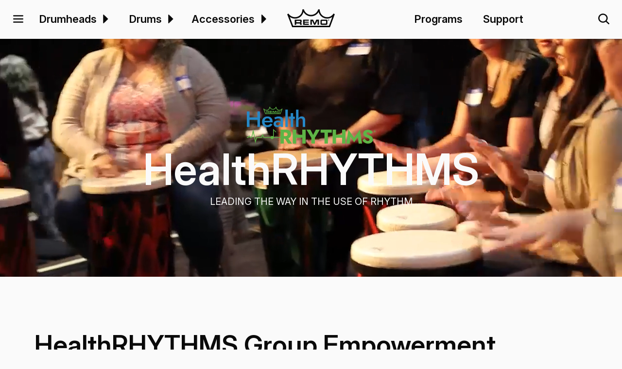

--- FILE ---
content_type: text/html
request_url: https://remo.com/programs/healthrhythms
body_size: 34184
content:
<!DOCTYPE html><!-- Last Published: Mon Jan 19 2026 17:22:48 GMT+0000 (Coordinated Universal Time) --><html data-wf-domain="remo.com" data-wf-page="649327d3c75e7d5a080dfd93" data-wf-site="649327d3c75e7d5a080dfcae" lang="en" data-wf-collection="649327d3c75e7d5a080dfd27" data-wf-item-slug="healthrhythms"><head><meta charset="utf-8"/><title>Health​RHYTHMS  | Remo</title><meta content="HealthRHYTHMS® is a research-based group drumming program developed over 20 years ago through interdisciplinary collaboration of experts in Neuroscience, Music Therapy, and Recreational Music Making." name="description"/><meta content="Health​RHYTHMS  | Remo" property="og:title"/><meta content="HealthRHYTHMS® is a research-based group drumming program developed over 20 years ago through interdisciplinary collaboration of experts in Neuroscience, Music Therapy, and Recreational Music Making." property="og:description"/><meta content="https://cdn.prod.website-files.com/649327d3c75e7d5a080dfd24/661dc727e5a4789ea7f4da63_healthrhythms.webp" property="og:image"/><meta content="Health​RHYTHMS  | Remo" property="twitter:title"/><meta content="HealthRHYTHMS® is a research-based group drumming program developed over 20 years ago through interdisciplinary collaboration of experts in Neuroscience, Music Therapy, and Recreational Music Making." property="twitter:description"/><meta content="https://cdn.prod.website-files.com/649327d3c75e7d5a080dfd24/661dc727e5a4789ea7f4da63_healthrhythms.webp" property="twitter:image"/><meta property="og:type" content="website"/><meta content="summary_large_image" name="twitter:card"/><meta content="width=device-width, initial-scale=1" name="viewport"/><link href="https://cdn.prod.website-files.com/649327d3c75e7d5a080dfcae/css/remopercussion.webflow.shared.09e40a0db.min.css" rel="stylesheet" type="text/css" integrity="sha384-CeQKDbHc18kOn6i7hgwa3+0vC71gIHBmV0Q+ahR/FhycffqGZ4pBxRxPBMm2ExaR" crossorigin="anonymous"/><script type="text/javascript">!function(o,c){var n=c.documentElement,t=" w-mod-";n.className+=t+"js",("ontouchstart"in o||o.DocumentTouch&&c instanceof DocumentTouch)&&(n.className+=t+"touch")}(window,document);</script><link href="https://cdn.prod.website-files.com/649327d3c75e7d5a080dfcae/649330c03b01de3a3e55ab74_favicon-32x32.png" rel="shortcut icon" type="image/x-icon"/><link href="https://cdn.prod.website-files.com/649327d3c75e7d5a080dfcae/649330f2f1839466a0238e47_favicon-256x256.png" rel="apple-touch-icon"/><link href="https://remo.com/programs/healthrhythms" rel="canonical"/><meta property="og:image:width" content="1200">
<meta property="og:image:height" content="630">

<script defer src="https://cdn.jsdelivr.net/npm/@finsweet/attributes-scrolldisable@1/scrolldisable.js"></script>
<script tr-color-vars="black,night,charcoal,slate,ash,silver,salt,white,ghost,ghosts,absolute,toggle-offset" src="https://cdn.jsdelivr.net/gh/timothydesign/scripts@v1.0.2/dark-mode-toggle.js"></script>

<script defer src="https://www.googletagmanager.com/gtag/js?id=G-253FRW6VCM" type="fs-cc" fs-cc-categories="analytics"></script>
<script type="fs-cc" fs-cc-categories="analytics">
  window.dataLayer = window.dataLayer || [];
  function gtag(){dataLayer.push(arguments);}
  gtag('js', new Date());
  gtag('config', 'G-253FRW6VCM', { 'anonymize_ip': true });
</script>

<script type="fs-cc" fs-cc-categories="analytics, marketing">
!function(f,b,e,v,n,t,s)
{if(f.fbq)return;n=f.fbq=function(){n.callMethod?
n.callMethod.apply(n,arguments):n.queue.push(arguments)};
if(!f._fbq)f._fbq=n;n.push=n;n.loaded=!0;n.version='2.0';
n.queue=[];t=b.createElement(e);t.async=!0;
t.src=v;s=b.getElementsByTagName(e)[0];
s.parentNode.insertBefore(t,s)}(window, document,'script',
'https://connect.facebook.net/en_US/fbevents.js');
fbq('init', '1970441369941420');
fbq('track', 'PageView');
</script>

<script async src="https://cdn.jsdelivr.net/npm/@finsweet/cookie-consent@1/fs-cc.js" fs-cc-mode="opt-in" fs-cc-expires="180" fs-cc-consentmode="true" fs-cc-endpoint="https://cookie-consent-endpoint.remopercussion.workers.dev/"></script><script type="text/javascript">window.__WEBFLOW_CURRENCY_SETTINGS = {"currencyCode":"USD","symbol":"$","decimal":".","fractionDigits":2,"group":",","template":"{{wf {\"path\":\"symbol\",\"type\":\"PlainText\"} }} {{wf {\"path\":\"amount\",\"type\":\"CommercePrice\"} }} {{wf {\"path\":\"currencyCode\",\"type\":\"PlainText\"} }}","hideDecimalForWholeNumbers":false};</script></head><body data-scroll-time=".5"><div class="w-embed"><style>
/* Base styles */
html {
    font-size: 1.25rem;
}

a:hover {
    opacity: .8;
}

a.solid:hover, .filter-tablet-show:hover {
    opacity: 1;
}

:focus-visible {
    outline: #808080 solid 4px;
}

.black a, .charcoal a, .dark .select-input, .dark .w-input, 
.dark .w-slider-arrow-left, .dark .w-slider-arrow-right, 
.dark ::placeholder, .dark a, .slate a {
    color: var(--color--white);
}

.black-fixed a, .charcoal-fixed a{
    color: var(--white);
}

.white-fixed a {
    color: var(--black);
}

.comma-seperator::after {
    content: ',\00a0';
    //display: inline-block;
    display: inline;
}

.comma-seperator:last-child::after {
    content: '';
}

.truncate {
    display: -webkit-box;
    max-width: 100%;
    -webkit-line-clamp: 2;
    -webkit-box-orient: vertical;
    overflow: hidden;
}

.list li:last-child, .rich-text p:last-child {
    margin-bottom: 0;
}

.dropshadow {
    -webkit-filter: drop-shadow(0px 1px 15px var(--dropshadow));
    filter: drop-shadow(0px 1px 15px var(--dropshadow));
}

.navbar, .stickyscroll, .scroll-top {
    transition: all 0.05s linear;
}

.navbarhide {
    top: calc(-1 * var(--navbar-height, 4.5625rem));
}


a.card:hover h1, a.card:hover h2, a.card:hover h3, 
a.card:hover h4, a.card:hover h5, a.card:hover h6 {
    text-decoration: underline 0.094rem;
}

.table_component.guide th:first-child,.table_component.guide td:first-child {
    position: sticky;
    left: 0;
    z-index: 2;
    background-color: var(--color--white);
}
.table_component.guide > tbody.table_body > tr.table_row > td.table_cell:first-of-type {
    padding: 0 .5rem;
}
.table_component.guide > tbody > tr:nth-child(odd), .table_component.guide > tbody > tr:nth-child(odd) > td.table_cell:first-of-type {
    background-color: var(--color--silver);
}

.checkbox-field.disabled, .checkbox-field.disabled .w-checkbox-input,
.checkbox-field.disabled input[type="checkbox"], .checkbox-field.disabled .checkbox-label,
input.filter-search:disabled {
    cursor: not-allowed;
    opacity: 0.5;
}

.scale-90 {
    transform: scale(0.9);
}

iframe {
		border: none;
}
.w-background-video>video{
		z-index:0;
}
.w-background-video--control{
		z-index:1;
}

.spotlight-item {
		display:none
}
.spotlight-item.show {
		display: block
}

.grid:has(> .w-dyn-item):not(:has(> .w-dyn-item:nth-child(2))) {
  max-width: 1400px;
  margin-left: auto;
  margin-right: auto;
}

.grid:has(> .w-dyn-item):not(:has(> .w-dyn-item:nth-child(2))) .card {
  display: flex;
  flex-direction: row;
  flex-wrap: wrap;
  padding-bottom: 0;
  gap: 1rem;
  align-items: center;
  background-color: var(--color--ghost);
}

.grid:has(> .w-dyn-item):not(:has(> .w-dyn-item:nth-child(2))) .card .card-image {
  flex: 0 1 50%;
  max-width: 38rem;
  min-width: 16rem;
  aspect-ratio: 4 / 3;
}

.grid:has(> .w-dyn-item):not(:has(> .w-dyn-item:nth-child(2))) .card .card-content {
  flex: 1 1 18rem;
  min-width: 18rem;
  padding:1rem .5rem 1rem 0;
}

.grid:has(> .w-dyn-item):not(:has(> .w-dyn-item:nth-child(2))) .truncate {
  -webkit-line-clamp: 4;
}

/* Full-width image when card layout stacks vertically */
@media (max-width: 843px) {
  .grid:has(> .w-dyn-item):not(:has(> .w-dyn-item:nth-child(2))) .card {
    flex-direction: column;
    background-color: unset;
  }

  .grid:has(> .w-dyn-item):not(:has(> .w-dyn-item:nth-child(2))) .card .card-image,.grid:has(> .w-dyn-item):not(:has(> .w-dyn-item:nth-child(2))) .card .card-content {
    width: 100%;
    max-width: 100%;
    flex: none;
  }
  
  .grid:has(> .w-dyn-item):not(:has(> .w-dyn-item:nth-child(2))) .card .card-content {
    height: auto;
    padding:0 0 .5rem 0;
  }

}

/* Responsive adjustments */
@media screen and (max-width: 1920px) {
    html {
        font-size: calc(.75rem + .41666666666666674vw);
    }
}

@media screen and (max-width: 1440px) {
    html {
        font-size: calc(.9376951092611863rem + .20811654526534862vw);
    }
}

@media screen and (max-width: 991px) {
    .filter-column {
        top: 0% !important;
    }
}

@media screen and (max-width: 479px) {
    html {
        font-size: calc(.8747384937238494rem + .41841004184100417vw);
    }
}

</style></div><div id="top" class="page-wrapper"><div data-animation="default" class="navbar w-nav" data-easing2="ease" data-easing="ease" aria-label="Main Menu" data-collapse="none" data-w-id="e4da4c37-ee58-167a-cbd7-451e68993a17" role="banner" data-duration="0"><div class="navbar-grid"><main role="button" aria-haspopup="menu" aria-expanded="false" aria-label="Expand Fullscreen Menu" tabindex="0" data-w-id="17265206-ee19-234c-b44c-5bcb97e59e70" class="navbar-button mega-menu"><div class="icon w-embed"><svg xmlns="http://www.w3.org/2000/svg" fill="currentColor" viewBox="0 0 256 256"><path d="M228,128a12,12,0,0,1-12,12H40a12,12,0,0,1,0-24H216A12,12,0,0,1,228,128ZM40,76H216a12,12,0,0,0,0-24H40a12,12,0,0,0,0,24ZM216,180H40a12,12,0,0,0,0,24H216a12,12,0,0,0,0-24Z"></path></svg></div></main><div class="navbar-links"><div id="w-node-e4da4c37-ee58-167a-cbd7-451e68993a19-68993a17" class="navbar-links-container"><div role="menu" class="navbar-link main"><a role="menuitem" href="/products/drumheads" class="heading _1-25rem">Drumheads</a><link rel="prerender" href="/products/drumheads"/><div data-hover="true" data-delay="300" aria-label="Drumheads Dropdown" role="menuitem" aria-haspopup="menu" aria-expanded="false" class="dropdown-link w-dropdown"><article role="button" aria-label="Drumheads Dropdown" class="dropdown-toggle w-dropdown-toggle"><div class="icon dropdown w-embed"><svg xmlns="http://www.w3.org/2000/svg" fill="currentColor" viewBox="0 0 256 256"><path d="M181.66,133.66l-80,80A8,8,0,0,1,88,208V48a8,8,0,0,1,13.66-5.66l80,80A8,8,0,0,1,181.66,133.66Z"></path></svg></div></article><nav aria-expanded="true" class="dropdown-list w-dropdown-list"><div class="container"><div class="padding is-dropdown"><div class="card-listing"><div class="card-listing-list"><a tabindex="0" href="/../products/drumheads?application=Drumset&amp;type=Snare+Drumhead" class="card w-inline-block"><div class="card-image height-20rem"><div class="card-image-container"><img loading="lazy" sizes="100vw" srcset="https://cdn.prod.website-files.com/649327d3c75e7d5a080dfcae/652463f0d241252a31afce2a_snare-p-500.webp 500w, https://cdn.prod.website-files.com/649327d3c75e7d5a080dfcae/652463f0d241252a31afce2a_snare-p-800.webp 800w, https://cdn.prod.website-files.com/649327d3c75e7d5a080dfcae/652463f0d241252a31afce2a_snare-p-1080.webp 1080w, https://cdn.prod.website-files.com/649327d3c75e7d5a080dfcae/652463f0d241252a31afce2a_snare-p-1600.webp 1600w, https://cdn.prod.website-files.com/649327d3c75e7d5a080dfcae/652463f0d241252a31afce2a_snare.webp 2100w" alt="Product photo of a Ambassador Coated Snare drumhead." src="https://cdn.prod.website-files.com/649327d3c75e7d5a080dfcae/652463f0d241252a31afce2a_snare.webp" class="image contain"/></div></div><div class="card-content"><h3 class="heading _2rem">Snare</h3><div class="_1-5 is-slate">Drum Set</div><p></p></div></a><a tabindex="0" href="/../products/drumheads?application=Drumset&amp;type=Tom+Drumhead" class="card w-inline-block"><div class="card-image height-20rem"><div class="card-image-container"><img loading="lazy" sizes="100vw" srcset="https://cdn.prod.website-files.com/649327d3c75e7d5a080dfcae/652463f1d017562b94fda6a0_tom-p-500.webp 500w, https://cdn.prod.website-files.com/649327d3c75e7d5a080dfcae/652463f1d017562b94fda6a0_tom-p-800.webp 800w, https://cdn.prod.website-files.com/649327d3c75e7d5a080dfcae/652463f1d017562b94fda6a0_tom-p-1080.webp 1080w, https://cdn.prod.website-files.com/649327d3c75e7d5a080dfcae/652463f1d017562b94fda6a0_tom-p-1600.webp 1600w, https://cdn.prod.website-files.com/649327d3c75e7d5a080dfcae/652463f1d017562b94fda6a0_tom-p-2000.webp 2000w, https://cdn.prod.website-files.com/649327d3c75e7d5a080dfcae/652463f1d017562b94fda6a0_tom.webp 2100w" alt="Product photo of a Ambassador Clear Tom drumhead." src="https://cdn.prod.website-files.com/649327d3c75e7d5a080dfcae/652463f1d017562b94fda6a0_tom.webp" class="image contain"/></div></div><div class="card-content"><h3 class="heading _2rem">Tom</h3><div class="_1-5 is-slate">Drum Set</div><p></p></div></a><a tabindex="0" href="/../products/drumheads?application=Drumset&amp;type=Bass+Drumhead" class="card w-inline-block"><div class="card-image height-20rem"><div class="card-image-container"><img loading="lazy" sizes="100vw" srcset="https://cdn.prod.website-files.com/649327d3c75e7d5a080dfcae/652463f10f098ed2abdf7f57_bass-p-500.webp 500w, https://cdn.prod.website-files.com/649327d3c75e7d5a080dfcae/652463f10f098ed2abdf7f57_bass-p-800.webp 800w, https://cdn.prod.website-files.com/649327d3c75e7d5a080dfcae/652463f10f098ed2abdf7f57_bass-p-1080.webp 1080w, https://cdn.prod.website-files.com/649327d3c75e7d5a080dfcae/652463f10f098ed2abdf7f57_bass-p-1600.webp 1600w, https://cdn.prod.website-files.com/649327d3c75e7d5a080dfcae/652463f10f098ed2abdf7f57_bass.webp 2100w" alt="Product photo of a Powerstroke P3 Clear Bass drumhead." src="https://cdn.prod.website-files.com/649327d3c75e7d5a080dfcae/652463f10f098ed2abdf7f57_bass.webp" class="image contain"/></div></div><div class="card-content"><h3 class="heading _2rem">Bass</h3><div class="_1-5 is-slate">Drum Set</div><p></p></div></a><a tabindex="0" href="/../products/drumheads?type=Conga+Drumhead" class="card w-inline-block"><div class="card-image height-20rem"><div class="card-image-container"><img loading="lazy" sizes="100vw" srcset="https://cdn.prod.website-files.com/649327d3c75e7d5a080dfcae/652463f19a3a96660e52abfa_conga-p-500.webp 500w, https://cdn.prod.website-files.com/649327d3c75e7d5a080dfcae/652463f19a3a96660e52abfa_conga-p-800.webp 800w, https://cdn.prod.website-files.com/649327d3c75e7d5a080dfcae/652463f19a3a96660e52abfa_conga-p-1080.webp 1080w, https://cdn.prod.website-files.com/649327d3c75e7d5a080dfcae/652463f19a3a96660e52abfa_conga-p-1600.webp 1600w, https://cdn.prod.website-files.com/649327d3c75e7d5a080dfcae/652463f19a3a96660e52abfa_conga-p-2000.webp 2000w, https://cdn.prod.website-files.com/649327d3c75e7d5a080dfcae/652463f19a3a96660e52abfa_conga.webp 2100w" alt="Product photo of a Conga drumhead" src="https://cdn.prod.website-files.com/649327d3c75e7d5a080dfcae/652463f19a3a96660e52abfa_conga.webp" class="image contain"/></div></div><div class="card-content"><h3 class="heading _2rem">Conga</h3><div class="_1-5 is-slate"></div><p></p></div></a></div></div></div></div></nav></div></div><div role="menu" class="navbar-link main"><a role="menuitem" href="/products/drums" class="heading _1-25rem">Drums</a><link rel="prerender" href="/products/drums"/><div data-hover="true" data-delay="300" aria-label="Drums Dropdown" role="menuitem" aria-haspopup="menu" aria-expanded="false" class="dropdown-link w-dropdown"><div role="button" aria-label="Drums Dropdown" class="dropdown-toggle w-dropdown-toggle"><div class="icon dropdown w-embed"><svg xmlns="http://www.w3.org/2000/svg" fill="currentColor" viewBox="0 0 256 256"><path d="M181.66,133.66l-80,80A8,8,0,0,1,88,208V48a8,8,0,0,1,13.66-5.66l80,80A8,8,0,0,1,181.66,133.66Z"></path></svg></div></div><nav class="dropdown-list w-dropdown-list"><div class="container"><div class="padding is-dropdown"><div class="card-listing"><div class="card-listing-list"><a tabindex="0" href="/../products/drums?type=Djembe" class="card w-inline-block"><div class="card-image height-20rem"><div class="card-image-container"><img loading="lazy" sizes="100vw" srcset="https://cdn.prod.website-files.com/649327d3c75e7d5a080dfcae/652463f17271c98cdf2e87b7_djembe-p-500.webp 500w, https://cdn.prod.website-files.com/649327d3c75e7d5a080dfcae/652463f17271c98cdf2e87b7_djembe-p-800.webp 800w, https://cdn.prod.website-files.com/649327d3c75e7d5a080dfcae/652463f17271c98cdf2e87b7_djembe-p-1080.webp 1080w, https://cdn.prod.website-files.com/649327d3c75e7d5a080dfcae/652463f17271c98cdf2e87b7_djembe-p-1600.webp 1600w, https://cdn.prod.website-files.com/649327d3c75e7d5a080dfcae/652463f17271c98cdf2e87b7_djembe-p-2000.webp 2000w, https://cdn.prod.website-files.com/649327d3c75e7d5a080dfcae/652463f17271c98cdf2e87b7_djembe.webp 2100w" alt="Product photo of a Djembe drum." src="https://cdn.prod.website-files.com/649327d3c75e7d5a080dfcae/652463f17271c98cdf2e87b7_djembe.webp" class="image contain"/></div></div><div class="card-content"><h3 class="heading _2rem">Djembe</h3><div class="_1-5 is-slate"></div><p></p></div></a><a tabindex="0" href="/../products/drums?type=Tubano" class="card w-inline-block"><div class="card-image height-20rem"><div class="card-image-container"><img loading="lazy" sizes="100vw" srcset="https://cdn.prod.website-files.com/649327d3c75e7d5a080dfcae/652463f288edbc98f381d422_tubano-p-500.webp 500w, https://cdn.prod.website-files.com/649327d3c75e7d5a080dfcae/652463f288edbc98f381d422_tubano-p-800.webp 800w, https://cdn.prod.website-files.com/649327d3c75e7d5a080dfcae/652463f288edbc98f381d422_tubano-p-1080.webp 1080w, https://cdn.prod.website-files.com/649327d3c75e7d5a080dfcae/652463f288edbc98f381d422_tubano-p-1600.webp 1600w, https://cdn.prod.website-files.com/649327d3c75e7d5a080dfcae/652463f288edbc98f381d422_tubano-p-2000.webp 2000w, https://cdn.prod.website-files.com/649327d3c75e7d5a080dfcae/652463f288edbc98f381d422_tubano.webp 2100w" alt="Product photo of a Tubano drum." src="https://cdn.prod.website-files.com/649327d3c75e7d5a080dfcae/652463f288edbc98f381d422_tubano.webp" class="image contain"/></div></div><div class="card-content"><h3 class="heading _2rem">Tubano</h3><div class="_1-5 is-slate"></div><p></p></div></a><a tabindex="0" href="/../products/drums?application=Kids" class="card w-inline-block"><div class="card-image height-20rem"><div class="card-image-container"><img loading="lazy" sizes="100vw" srcset="https://cdn.prod.website-files.com/649327d3c75e7d5a080dfcae/652463f2eeacb58897b592c8_kids-drums-p-500.webp 500w, https://cdn.prod.website-files.com/649327d3c75e7d5a080dfcae/652463f2eeacb58897b592c8_kids-drums-p-800.webp 800w, https://cdn.prod.website-files.com/649327d3c75e7d5a080dfcae/652463f2eeacb58897b592c8_kids-drums-p-1080.webp 1080w, https://cdn.prod.website-files.com/649327d3c75e7d5a080dfcae/652463f2eeacb58897b592c8_kids-drums-p-1600.webp 1600w, https://cdn.prod.website-files.com/649327d3c75e7d5a080dfcae/652463f2eeacb58897b592c8_kids-drums-p-2000.webp 2000w, https://cdn.prod.website-files.com/649327d3c75e7d5a080dfcae/652463f2eeacb58897b592c8_kids-drums.webp 2100w" alt="Product photo of Kids Percussion Tubano drums." src="https://cdn.prod.website-files.com/649327d3c75e7d5a080dfcae/652463f2eeacb58897b592c8_kids-drums.webp" class="image contain"/></div></div><div class="card-content"><h3 class="heading _2rem">Kids Drums</h3><div class="_1-5 is-slate"></div><p></p></div></a><a tabindex="0" href="/../products/drums?type=Buffalo+Drum" class="card w-inline-block"><div class="card-image height-20rem"><div class="card-image-container"><img loading="lazy" sizes="100vw" srcset="https://cdn.prod.website-files.com/649327d3c75e7d5a080dfcae/652463f16547591baae52a7a_buffalo-drum-p-500.webp 500w, https://cdn.prod.website-files.com/649327d3c75e7d5a080dfcae/652463f16547591baae52a7a_buffalo-drum-p-800.webp 800w, https://cdn.prod.website-files.com/649327d3c75e7d5a080dfcae/652463f16547591baae52a7a_buffalo-drum-p-1080.webp 1080w, https://cdn.prod.website-files.com/649327d3c75e7d5a080dfcae/652463f16547591baae52a7a_buffalo-drum-p-1600.webp 1600w, https://cdn.prod.website-files.com/649327d3c75e7d5a080dfcae/652463f16547591baae52a7a_buffalo-drum-p-2000.webp 2000w, https://cdn.prod.website-files.com/649327d3c75e7d5a080dfcae/652463f16547591baae52a7a_buffalo-drum.webp 2100w" alt="Product photo of Buffalo drum and mallet." src="https://cdn.prod.website-files.com/649327d3c75e7d5a080dfcae/652463f16547591baae52a7a_buffalo-drum.webp" class="image contain"/></div></div><div class="card-content"><h3 class="heading _2rem">Buffalo Drum</h3><div class="_1-5 is-slate"></div><p></p></div></a><a tabindex="0" href="/../product/rototom" class="card w-inline-block"><div class="card-image height-20rem"><div class="card-image-container"><img loading="lazy" sizes="100vw" srcset="https://cdn.prod.website-files.com/649327d3c75e7d5a080dfcae/652463f1f97c2b9b633d5b43_Rototom-p-500.webp 500w, https://cdn.prod.website-files.com/649327d3c75e7d5a080dfcae/652463f1f97c2b9b633d5b43_Rototom-p-800.webp 800w, https://cdn.prod.website-files.com/649327d3c75e7d5a080dfcae/652463f1f97c2b9b633d5b43_Rototom-p-1080.webp 1080w, https://cdn.prod.website-files.com/649327d3c75e7d5a080dfcae/652463f1f97c2b9b633d5b43_Rototom-p-1600.webp 1600w, https://cdn.prod.website-files.com/649327d3c75e7d5a080dfcae/652463f1f97c2b9b633d5b43_Rototom.webp 2100w" alt="Product photo of Rototom drums." src="https://cdn.prod.website-files.com/649327d3c75e7d5a080dfcae/652463f1f97c2b9b633d5b43_Rototom.webp" class="image contain"/></div></div><div class="card-content"><h3 class="heading _2rem">Rototom</h3><div class="_1-5 is-slate"></div><p></p></div></a></div></div></div></div></nav></div></div><div role="menu" class="navbar-link main"><a role="menuitem" href="/products/accessories" class="heading _1-25rem">Accessories</a><div data-hover="true" data-delay="300" aria-label="Accessories Dropdown" role="menuitem" aria-haspopup="menu" aria-expanded="false" class="dropdown-link collapse w-dropdown"><div role="button" aria-label="Accessories Dropdown" class="dropdown-toggle w-dropdown-toggle"><div class="icon dropdown w-embed"><svg xmlns="http://www.w3.org/2000/svg" fill="currentColor" viewBox="0 0 256 256"><path d="M181.66,133.66l-80,80A8,8,0,0,1,88,208V48a8,8,0,0,1,13.66-5.66l80,80A8,8,0,0,1,181.66,133.66Z"></path></svg></div></div><nav class="dropdown-list w-dropdown-list"><div class="container"><div class="padding is-dropdown"><div class="card-listing"><div class="card-listing-list"><a tabindex="0" href="/../product/practice-pad" class="card w-inline-block"><div class="card-image height-20rem"><div class="card-image-container"><img loading="lazy" sizes="100vw" srcset="https://cdn.prod.website-files.com/649327d3c75e7d5a080dfcae/652463efed5c7e4790b5bbe1_practice-pad-p-500.webp 500w, https://cdn.prod.website-files.com/649327d3c75e7d5a080dfcae/652463efed5c7e4790b5bbe1_practice-pad-p-800.webp 800w, https://cdn.prod.website-files.com/649327d3c75e7d5a080dfcae/652463efed5c7e4790b5bbe1_practice-pad-p-1080.webp 1080w, https://cdn.prod.website-files.com/649327d3c75e7d5a080dfcae/652463efed5c7e4790b5bbe1_practice-pad-p-1600.webp 1600w, https://cdn.prod.website-files.com/649327d3c75e7d5a080dfcae/652463efed5c7e4790b5bbe1_practice-pad.webp 2100w" alt="Product photo of the Practice Pad accessory." src="https://cdn.prod.website-files.com/649327d3c75e7d5a080dfcae/652463efed5c7e4790b5bbe1_practice-pad.webp" class="image contain"/></div></div><div class="card-content"><h3 class="heading _2rem">Practice Pad</h3><div class="_1-5 is-slate"></div><p></p></div></a><a tabindex="0" href="/../product/muff-l-control-ring" class="card w-inline-block"><div class="card-image height-20rem"><div class="card-image-container"><img loading="lazy" sizes="100vw" srcset="https://cdn.prod.website-files.com/649327d3c75e7d5a080dfcae/652463f0db4a641267ce00d2_muffl-control-ring-p-500.webp 500w, https://cdn.prod.website-files.com/649327d3c75e7d5a080dfcae/652463f0db4a641267ce00d2_muffl-control-ring-p-800.webp 800w, https://cdn.prod.website-files.com/649327d3c75e7d5a080dfcae/652463f0db4a641267ce00d2_muffl-control-ring-p-1080.webp 1080w, https://cdn.prod.website-files.com/649327d3c75e7d5a080dfcae/652463f0db4a641267ce00d2_muffl-control-ring-p-1600.webp 1600w, https://cdn.prod.website-files.com/649327d3c75e7d5a080dfcae/652463f0db4a641267ce00d2_muffl-control-ring.webp 2100w" alt="Product photo of a Muff&#x27;l Control Ring accessory." src="https://cdn.prod.website-files.com/649327d3c75e7d5a080dfcae/652463f0db4a641267ce00d2_muffl-control-ring.webp" class="image contain"/></div></div><div class="card-content"><h3 class="heading _2rem">Muff’l Control Ring</h3><div class="_1-5 is-slate"></div><p></p></div></a><a tabindex="0" href="/../products/drumheads?type=Rhythm+Lid+Drumhead" class="card w-inline-block"><div class="card-image height-20rem"><div class="card-image-container"><img loading="lazy" sizes="100vw" srcset="https://cdn.prod.website-files.com/649327d3c75e7d5a080dfcae/652463f1b4ae7c29f4f5c2d5_rhythm-lid-p-500.webp 500w, https://cdn.prod.website-files.com/649327d3c75e7d5a080dfcae/652463f1b4ae7c29f4f5c2d5_rhythm-lid-p-800.webp 800w, https://cdn.prod.website-files.com/649327d3c75e7d5a080dfcae/652463f1b4ae7c29f4f5c2d5_rhythm-lid-p-1080.webp 1080w, https://cdn.prod.website-files.com/649327d3c75e7d5a080dfcae/652463f1b4ae7c29f4f5c2d5_rhythm-lid-p-1600.webp 1600w, https://cdn.prod.website-files.com/649327d3c75e7d5a080dfcae/652463f1b4ae7c29f4f5c2d5_rhythm-lid.webp 2100w" alt="Product photo of a Rhythm Lid drumhead." src="https://cdn.prod.website-files.com/649327d3c75e7d5a080dfcae/652463f1b4ae7c29f4f5c2d5_rhythm-lid.webp" class="image contain"/></div></div><div class="card-content"><h3 class="heading _2rem">Rhythm Lid</h3><div class="_1-5 is-slate"></div><p></p></div></a><a tabindex="0" href="/../product/falam-slam" class="card w-inline-block"><div class="card-image height-20rem"><div class="card-image-container"><img loading="lazy" sizes="100vw" srcset="https://cdn.prod.website-files.com/649327d3c75e7d5a080dfcae/652463f16ea970787ac803f7_falam-slam-p-500.webp 500w, https://cdn.prod.website-files.com/649327d3c75e7d5a080dfcae/652463f16ea970787ac803f7_falam-slam-p-800.webp 800w, https://cdn.prod.website-files.com/649327d3c75e7d5a080dfcae/652463f16ea970787ac803f7_falam-slam-p-1080.webp 1080w, https://cdn.prod.website-files.com/649327d3c75e7d5a080dfcae/652463f16ea970787ac803f7_falam-slam-p-1600.webp 1600w, https://cdn.prod.website-files.com/649327d3c75e7d5a080dfcae/652463f16ea970787ac803f7_falam-slam-p-2000.webp 2000w, https://cdn.prod.website-files.com/649327d3c75e7d5a080dfcae/652463f16ea970787ac803f7_falam-slam.webp 2100w" alt="Product photo of a Falam Slam accessory." src="https://cdn.prod.website-files.com/649327d3c75e7d5a080dfcae/652463f16ea970787ac803f7_falam-slam.webp" class="image contain"/></div></div><div class="card-content"><h3 class="heading _2rem">Falam Slam</h3><div class="_1-5 is-slate"></div><p></p></div></a></div></div></div></div></nav></div></div></div><a href="/" class="brand-link w-nav-brand"><div class="brand is-black w-embed"><svg id="e8741c0b-6a1c-40d5-859c-aaaaca081033" data-name="Layer 1" xmlns="http://www.w3.org/2000/svg" viewBox="0 0 428 161.8"><title>Remo</title><path d="M416.6,38.8c-21,32.2-52.7,36.8-75.5,30.3-29.1-8.3-48.3-34.6-49-67L279.5,0.3c-9.4,30.5-34.9,50.3-64.9,50.4-23.8.2-53.5-13.1-65.5-50.7L136.5,1.7c-1.1,33.7-18.8,58.8-47.3,67C60.3,77.1,29,65.2,11.3,39.2L0,45.4,43,157.7l1.6,4.1H384.5l1.6-4.2L428,44.6ZM375.5,148.9H53.4L22.9,69.3c20.3,14.2,45.8,19.1,69.9,12,26.8-7.8,46.1-28.6,53.4-56.6,14.9,24.6,39.7,39.1,68.6,39,28.2-.2,53.1-14.8,67.7-38.8,7.5,27.5,27.6,48.7,55.1,56.5a77.24,77.24,0,0,0,67.4-12Z" fill="currentColor"/><path d="M113.2,128.5H83a2.38,2.38,0,0,0-1.2.3,1.43,1.43,0,0,0-.6,1.2v10.6h-13L68.1,93.8h46.3c6.2,0,9.9-.7,12.7,2.3,3.2,3.4,2.7,5.8,2.7,14.3,0,3.7.5,6.6-1.9,9.3-2.2,2.5-4.6,2-4.6,2.9s2.7,0.5,4.4,2.5c2,2.5,1.8,3.6,1.8,6.1v9.3H116v-7.1c0-2.4.2-3.2-.6-4.2A2.71,2.71,0,0,0,113.2,128.5Zm-2.6-11.2c4.3,0,5,.2,5.9-0.7,0.7-.9.4-1.4,0.4-4.9,0-3.8.4-4.6-.4-5.6-0.7-.8-1.8-0.8-3.2-0.8H82.8a1.72,1.72,0,0,0-1,.3,1.75,1.75,0,0,0-.4,1.2V116a1.22,1.22,0,0,0,.4.9,1.19,1.19,0,0,0,1.1.4h27.7Z" fill="currentColor"/><path d="M143,140.6V93.9h51.8v10.3H158a1.57,1.57,0,0,0-1.2.4,1.43,1.43,0,0,0-.5,1.1v5.7a1.46,1.46,0,0,0,.6.9,2,2,0,0,0,1.1.2h35.5v9H157.6a2.39,2.39,0,0,0-.9.2,1.27,1.27,0,0,0-.5,1.1v5.7a0.78,0.78,0,0,0,.6.9,2,2,0,0,0,.8.4h36.9v10.8H143Z" fill="currentColor"/><path d="M225.5,106.6c-0.6-1.4-1.5-1.2-2.6-1.2s-0.9,1.8-.9,3.1v31.9H208.7V93.8h24.2l12.7,28.6c0.2,0.4.6,1.6,1.5,1.6,0.7,0,1.1-.9,1.4-1.4l13-28.7h24.3v46.6H273V108.2c0-2.3,0-2.8-.9-2.8s-1.4,0-2.1,1.4l-17.5,33.7H241.7Z" fill="currentColor"/><path d="M358.7,138c-3,3.2-6.7,2.6-11,2.6H311.6c-3.9,0-6.8.4-9.8-2.6s-2.3-6.9-2.3-9V107.5c0-3.3-.9-8.1,2.5-11.2s7.7-2.4,11.6-2.4h34.1c5,0,7.7-.6,10.9,2.4s2.5,6.7,2.4,10.4c0,1.2.1,19.6,0.1,20.8C361.1,130.4,362,134.5,358.7,138Zm-9.5-31c0-1.7-1.9-2.3-2.4-2.3l-8-.1H314.9a3.77,3.77,0,0,0-2.7.8,3.58,3.58,0,0,0-.8,2.8l-0.1,18.3c0,1.9,1.4,2.7,3.2,2.7h32.1a2.47,2.47,0,0,0,2.5-2.7Z" fill="currentColor"/><path d="M371.7,102.7a4.6,4.6,0,1,1,4.4-4.6A4.25,4.25,0,0,1,371.7,102.7Zm0,1.4a6,6,0,0,0,0-12,6,6,0,0,0-6,6A6,6,0,0,0,371.7,104.1Zm1.5-5.5a1.68,1.68,0,0,0,1.8-1.8c0-1.5-.8-2-2.5-2h-3.2v6.5h1.4V98.6h1.1l1.5,2.7h1.6Zm-2.6-.9V95.9h1.5c0.6,0,1.6-.1,1.6.8a1,1,0,0,1-1.2,1h-1.9Z" fill="currentColor"/></svg></div></a><link rel="prefetch" href="/"/><div id="w-node-e4da4c37-ee58-167a-cbd7-451e68993ac6-68993a17" class="navbar-links-container center"><a href="/programs" class="navbar-link w-inline-block"><p class="heading _1-25rem">Programs</p></a><a href="https://support.remo.com" class="navbar-link w-inline-block"><p class="heading _1-25rem">Support</p></a></div></div><div role="button" aria-label="Open Search Bar" tabindex="0" data-w-id="4580e459-8874-822e-e3eb-c97d9014cdea" class="navbar-button search"><div class="icon w-embed"><svg xmlns="http://www.w3.org/2000/svg" fill="currentColor" viewBox="0 0 256 256"><path d="M232.49,215.51,185,168a92.12,92.12,0,1,0-17,17l47.53,47.54a12,12,0,0,0,17-17ZM44,112a68,68,0,1,1,68,68A68.07,68.07,0,0,1,44,112Z"></path></svg></div></div></div><address data-w-id="a73e6aed-72d3-9f19-9ee8-e04a0575925d" class="search ash"><div class="container"><div class="padding search"><form action="/search" id="w-node-_6d73b5c2-b426-cd1a-b05e-022fee467d01-68993a17" class="search-container w-form"><input class="search-input w-input" maxlength="256" name="query" placeholder="Search…" role="search" type="search" id="search" required=""/><input type="submit" class="button dark w-button" value="Search"/></form></div></div></address></div><nav aria-label="Mega Menu" fs-scrolldisable-element="when-visible" aria-expanded="true" role="menu" class="menu"><div tabindex="0" role="button" data-w-id="8f893bb8-edec-5ffe-1af6-e4c68647d347" class="close-button"><div class="icon w-embed"><svg xmlns="http://www.w3.org/2000/svg" fill="currentColor" viewBox="0 0 256 256"><path d="M208.49,191.51a12,12,0,0,1-17,17L128,145,64.49,208.49a12,12,0,0,1-17-17L111,128,47.51,64.49a12,12,0,0,1,17-17L128,111l63.51-63.52a12,12,0,0,1,17,17L145,128Z"></path></svg></div></div><div class="menu-container"><div class="menu-links"><div class="menu-links-container"><div class="menu-links-primary"><a href="/products/drumheads" class="menu-link w-inline-block"><div class="menu-link-container"><p class="_4rem">Drumheads</p></div></a><link rel="prerender" href="/products/drumheads"/><a data-w-id="d0818425-e2f9-01d2-69f8-ad612b438a18" href="/products/drums" class="menu-link w-inline-block"><div class="menu-link-container"><p class="_4rem">Drums</p></div></a><link rel="prerender" href="/products/drums"/><a data-w-id="55e7a2b3-0a4c-5f27-c96e-028d7f1710fa" href="/products/accessories" class="menu-link w-inline-block"><div class="menu-link-container"><p class="_4rem">Accessories</p></div></a><link rel="prerender" href="/products/accessories"/></div><div class="menu-divider"></div><div class="menu-links-secondary"><a data-w-id="1d5318e9-c2e1-892e-1042-dbaad9340b9f" href="/team" class="menu-link secondary w-inline-block"><div class="menu-link-container"><p class="_2rem">Team</p></div></a><a href="/company" class="menu-link secondary w-inline-block"><div class="menu-link-container"><p class="_2rem">Company</p></div></a><a href="/programs" class="menu-link secondary w-inline-block"><div class="menu-link-container"><p class="_2rem">Programs</p></div></a><a href="/stories" class="menu-link secondary w-inline-block"><div class="menu-link-container"><p class="_2rem">Stories</p></div></a><a href="/resources" class="menu-link secondary w-inline-block"><div class="menu-link-container"><p class="_2rem">Resources</p></div></a><a href="/events" class="menu-link secondary w-inline-block"><div class="menu-link-container"><p class="_2rem">Events</p></div></a><a href="https://support.remo.com" class="menu-link secondary w-inline-block"><div class="menu-link-container"><p class="_2rem">Support</p></div></a></div></div></div><address class="menu-social"><div class="div-block-5"><div class="button-list is-vertical"><a aria-label="Youtube Social Button" href="https://youtube.com/remopercussion" target="_blank" class="button-link w-inline-block"><div class="icon _2rem w-embed"><svg xmlns="http://www.w3.org/2000/svg" fill="currentColor" viewBox="0 0 256 256"><path d="M234.33,69.52a24,24,0,0,0-14.49-16.4C185.56,39.88,131,40,128,40s-57.56-.12-91.84,13.12a24,24,0,0,0-14.49,16.4C19.08,79.5,16,97.74,16,128s3.08,48.5,5.67,58.48a24,24,0,0,0,14.49,16.41C69,215.56,120.4,216,127.34,216h1.32c6.94,0,58.37-.44,91.18-13.11a24,24,0,0,0,14.49-16.41c2.59-10,5.67-28.22,5.67-58.48S236.92,79.5,234.33,69.52Zm-72.11,61.81-48,32A4,4,0,0,1,108,160V96a4,4,0,0,1,6.22-3.33l48,32a4,4,0,0,1,0,6.66Z"></path></svg></div></a><a aria-label="Instagram Social Button" href="https://www.instagram.com/remopercussion/" target="_blank" class="button-link w-inline-block"><div class="icon _2rem w-embed"><svg xmlns="http://www.w3.org/2000/svg" fill="currentColor" viewBox="0 0 256 256"><path d="M176,24H80A56.06,56.06,0,0,0,24,80v96a56.06,56.06,0,0,0,56,56h96a56.06,56.06,0,0,0,56-56V80A56.06,56.06,0,0,0,176,24ZM128,176a48,48,0,1,1,48-48A48.05,48.05,0,0,1,128,176Zm60-96a12,12,0,1,1,12-12A12,12,0,0,1,188,80Zm-28,48a32,32,0,1,1-32-32A32,32,0,0,1,160,128Z"></path></svg></div></a><a aria-label="Facebook Social Button" href="https://www.facebook.com/remopercussion" target="_blank" class="button-link w-inline-block"><div class="icon _2rem w-embed"><svg xmlns="http://www.w3.org/2000/svg" fill="currentColor" viewBox="0 0 256 256"><path d="M232,128a104.16,104.16,0,0,1-91.55,103.26,4,4,0,0,1-4.45-4V152h24a8,8,0,0,0,8-8.53,8.17,8.17,0,0,0-8.25-7.47H136V112a16,16,0,0,1,16-16h16a8,8,0,0,0,8-8.53A8.17,8.17,0,0,0,167.73,80H152a32,32,0,0,0-32,32v24H96a8,8,0,0,0-8,8.53A8.17,8.17,0,0,0,96.27,152H120v75.28a4,4,0,0,1-4.44,4A104.15,104.15,0,0,1,24.07,124.09c2-54,45.74-97.9,99.78-100A104.12,104.12,0,0,1,232,128Z"></path></svg></div></a><a aria-label="Threads Social Button" href="https://www.threads.net/@remopercussion" target="_blank" class="button-link w-inline-block"><div class="icon _2rem w-embed"><svg xmlns="http://www.w3.org/2000/svg" fill="currentColor" viewBox="-6 -8 90 90"><path d="m39.93,39.71c-4.59.27-6.11,2.49-6.01,4.48.14,2.68,3.04,3.94,5.84,3.78,2.74-.15,5.84-1.23,6.36-7.83-1.42-.31-2.98-.47-4.65-.47-.5,0-1.02.01-1.55.04Z"/><path class="cls-1" d="m39,0C17.46,0,0,17.46,0,39s17.46,39,39,39,39-17.46,39-39S60.54,0,39,0Zm-13.33,54.32c3,3.81,7.61,5.77,13.71,5.81,5.5-.04,9.14-1.35,12.16-4.37,3.45-3.45,3.39-7.68,2.28-10.26-.65-1.51-1.83-2.78-3.41-3.73-.39,2.88-1.26,5.17-2.65,6.93-1.82,2.32-4.44,3.6-7.77,3.78-2.53.14-4.95-.47-6.84-1.71-2.23-1.47-3.53-3.73-3.67-6.34-.27-5.16,3.82-8.87,10.19-9.24,2.26-.13,4.38-.03,6.33.31-.26-1.59-.78-2.85-1.57-3.76-1.08-1.25-2.74-1.89-4.95-1.91h-.06c-1.77,0-4.18.5-5.71,2.82l-3.68-2.53c2.05-3.11,5.38-4.82,9.39-4.82h.09c6.7.04,10.69,4.22,11.09,11.53.23.1.45.2.67.31,3.12,1.5,5.41,3.77,6.61,6.56,1.67,3.9,1.82,10.25-3.25,15.32-3.88,3.87-8.58,5.62-15.26,5.67h-.03c-7.51-.05-13.28-2.58-17.16-7.51-3.45-4.38-5.23-10.49-5.29-18.14v-.04c.06-7.65,1.84-13.75,5.29-18.14,3.88-4.93,9.65-7.46,17.16-7.51h.03c7.52.05,13.36,2.57,17.35,7.48,1.97,2.42,3.42,5.34,4.34,8.73l-4.32,1.15c-.76-2.76-1.91-5.12-3.44-7-3.12-3.83-7.81-5.79-13.95-5.84-6.1.04-10.71,2-13.71,5.81-2.81,3.57-4.26,8.73-4.31,15.33.06,6.6,1.51,11.76,4.31,15.33Z"/></svg></div></a><a aria-label="TikTok Social Button" href="https://tiktok.com/@remopercussion" target="_blank" class="button-link w-inline-block"><div class="icon _2rem w-embed"><svg xmlns="http://www.w3.org/2000/svg" fill="currentColor" viewBox="0 0 256 256"><path d="M232,80v40a8,8,0,0,1-8,8,103.25,103.25,0,0,1-48-11.71V156a76,76,0,0,1-152,0c0-36.9,26.91-69.52,62.6-75.88A8,8,0,0,1,96,88v42.69a8,8,0,0,1-4.57,7.23A20,20,0,1,0,120,156V24a8,8,0,0,1,8-8h40a8,8,0,0,1,8,8,48.05,48.05,0,0,0,48,48A8,8,0,0,1,232,80Z"></path></svg></div></a></div></div></address><div class="menu-featured"><div class="menu-featured-container"><p class="heading _2rem">Featured</p><div class="featured-links-container w-dyn-list"><div role="list" class="featured-links-list w-dyn-items"><div role="listitem" class="featured-item w-dyn-item"><a href="https://remo.com/smt" class="featured-item-container w-inline-block"><p id="w-node-fc650f2a-19cf-0ddf-afcd-8840dd9257b4-8647d2f8" class="_1-5rem truncate">SMT Bass Drumheads</p><p class="_1-125rem truncate">Experience the Difference</p></a><div class="featured-image-overlay"></div><div class="featured-image-background"><img loading="lazy" alt="SMT Bass Drumheads" src="https://cdn.prod.website-files.com/649327d3c75e7d5a080dfd24/68cca9a6f9050921bac03ff0_6679af1ef4572cc2271d6e17_64ca9aafbb10097b63a21320_Emperor_SMT_Coated_Hero-No-Pedal.webp" sizes="100vw" srcset="https://cdn.prod.website-files.com/649327d3c75e7d5a080dfd24/68cca9a6f9050921bac03ff0_6679af1ef4572cc2271d6e17_64ca9aafbb10097b63a21320_Emperor_SMT_Coated_Hero-No-Pedal-p-500.webp 500w, https://cdn.prod.website-files.com/649327d3c75e7d5a080dfd24/68cca9a6f9050921bac03ff0_6679af1ef4572cc2271d6e17_64ca9aafbb10097b63a21320_Emperor_SMT_Coated_Hero-No-Pedal-p-800.webp 800w, https://cdn.prod.website-files.com/649327d3c75e7d5a080dfd24/68cca9a6f9050921bac03ff0_6679af1ef4572cc2271d6e17_64ca9aafbb10097b63a21320_Emperor_SMT_Coated_Hero-No-Pedal.webp 1080w" class="image"/></div></div><div role="listitem" class="featured-item w-dyn-item"><a href="https://remo.com/colortone" class="featured-item-container w-inline-block"><p id="w-node-fc650f2a-19cf-0ddf-afcd-8840dd9257b4-8647d2f8" class="_1-5rem truncate">Colortone</p><p class="_1-125rem truncate">Your Sound In Color</p></a><div class="featured-image-overlay"></div><div class="featured-image-background"><img loading="lazy" alt="Colortone" src="https://cdn.prod.website-files.com/649327d3c75e7d5a080dfd24/64e3b0d95305255a7cf1b475_colortone-featured.webp" sizes="100vw" srcset="https://cdn.prod.website-files.com/649327d3c75e7d5a080dfd24/64e3b0d95305255a7cf1b475_colortone-featured-p-500.webp 500w, https://cdn.prod.website-files.com/649327d3c75e7d5a080dfd24/64e3b0d95305255a7cf1b475_colortone-featured-p-800.webp 800w, https://cdn.prod.website-files.com/649327d3c75e7d5a080dfd24/64e3b0d95305255a7cf1b475_colortone-featured-p-1080.webp 1080w, https://cdn.prod.website-files.com/649327d3c75e7d5a080dfd24/64e3b0d95305255a7cf1b475_colortone-featured.webp 1280w" class="image"/></div></div><div role="listitem" class="featured-item w-dyn-item"><a href="https://remo.com/artbeat" class="featured-item-container w-inline-block"><p id="w-node-fc650f2a-19cf-0ddf-afcd-8840dd9257b4-8647d2f8" class="_1-5rem truncate">ArtBEAT Artist Collection</p><p class="_1-125rem truncate">Art 🤝 Drumming</p></a><div class="featured-image-overlay"></div><div class="featured-image-background"><img loading="lazy" alt="ArtBEAT Artist Collection" src="https://cdn.prod.website-files.com/649327d3c75e7d5a080dfd24/68cca99b7c80eb70999e3e6a_66a1575565b6690e765c3670_artbeat-jose-pasillas-drumhead.webp" sizes="100vw" srcset="https://cdn.prod.website-files.com/649327d3c75e7d5a080dfd24/68cca99b7c80eb70999e3e6a_66a1575565b6690e765c3670_artbeat-jose-pasillas-drumhead-p-500.webp 500w, https://cdn.prod.website-files.com/649327d3c75e7d5a080dfd24/68cca99b7c80eb70999e3e6a_66a1575565b6690e765c3670_artbeat-jose-pasillas-drumhead-p-800.webp 800w, https://cdn.prod.website-files.com/649327d3c75e7d5a080dfd24/68cca99b7c80eb70999e3e6a_66a1575565b6690e765c3670_artbeat-jose-pasillas-drumhead.webp 1080w" class="image"/></div></div><div role="listitem" class="featured-item w-dyn-item"><a href="https://remo.com/product/powerstroke-77-coated-clear-dot" class="featured-item-container w-inline-block"><p id="w-node-fc650f2a-19cf-0ddf-afcd-8840dd9257b4-8647d2f8" class="_1-5rem truncate">Powerstroke 77 Coated</p><p class="_1-125rem truncate">Be Heard 💥</p></a><div class="featured-image-overlay"></div><div class="featured-image-background"><img loading="lazy" alt="Powerstroke 77 Coated" src="https://cdn.prod.website-files.com/649327d3c75e7d5a080dfd24/64e3b455b85041d8632ac532_p77-coated-featured.webp" sizes="100vw" srcset="https://cdn.prod.website-files.com/649327d3c75e7d5a080dfd24/64e3b455b85041d8632ac532_p77-coated-featured-p-500.webp 500w, https://cdn.prod.website-files.com/649327d3c75e7d5a080dfd24/64e3b455b85041d8632ac532_p77-coated-featured-p-800.webp 800w, https://cdn.prod.website-files.com/649327d3c75e7d5a080dfd24/64e3b455b85041d8632ac532_p77-coated-featured-p-1080.webp 1080w, https://cdn.prod.website-files.com/649327d3c75e7d5a080dfd24/64e3b455b85041d8632ac532_p77-coated-featured.webp 1280w" class="image"/></div></div></div></div></div></div><div class="menu-background"></div></div></nav><main class="main"><section class="section black-fixed"><div class="padding t-4-5rem"><div class="hero-video"><div class="w-embed"><video width="100%" muted autoplay playsinline loop data-object-fit="cover">
      <source src="https://cdn.prod.website-files.com/649327d3c75e7d5a080dfcae%2F66689f94756b7b6f65d31709_Website%20-%20HealthRHYTHMS%20Montage-720-vbr1-75-h264-transcode.mp4" type="video/mp4">
 		 <source src="https://cdn.prod.website-files.com/649327d3c75e7d5a080dfcae%2F66689f94756b7b6f65d31709_Website%20-%20HealthRHYTHMS%20Montage-720-vbr1-75-h264-transcode.webm" type="video/webm">
  </video>
<style>
video {
  position: absolute;
  top: 0;
  left: 0;
  width: 100%;
  height: 100%;
}
.hero-video video {
  object-fit: cover;
}
</style></div></div><div class="hero-video-overlay"></div><div style="background-image:url(&quot;https://cdn.prod.website-files.com/649327d3c75e7d5a080dfd24/661dc727e5a4789ea7f4da63_healthrhythms.webp&quot;)" class="hero-bg-image w-condition-invisible"></div><div class="heading-content"><div class="vertical-flex gap-1rem center-center"><img src="https://cdn.prod.website-files.com/649327d3c75e7d5a080dfd24/666b66ac874559de6d34953c_LOGO-HealthRHYTHMS-Color.svg" loading="lazy" alt="" class="hero-logo"/><h1>Health​RHYTHMS</h1><p class="_1-125rem uppercase">Leading the way in the use of Rhythm </p></div></div></div></section><section class="section"><div class="container"><div class="padding"><div class="vertical-flex left-center gap-1rem"><h2 class="_3rem">Health​RHYTHMS Group Empowerment Drumming for Everybody</h2><h3 class="_2rem">Learn how group drumming is not about performance, but a strategy for wellness. Develop the knowledge to lead group drumming sessions and share the health benefits of this approach to recreational music-making.</h3><div><a aria-label="" href="#events" class="w-inline-block"></a></div></div></div></div></section><section id="spotlight" class="section green"><div class="container"><div class="padding"><div><div id="w-node-_5c90a816-090e-d5c3-a733-711eefb752ca-080dfd93" class="w-layout-layout quick-stack wf-layout-layout"><div id="w-node-_5c90a816-090e-d5c3-a733-711eefb752cb-080dfd93" class="w-layout-cell"><div class="spotlight-stack-image"><img src="https://cdn.prod.website-files.com/649327d3c75e7d5a080dfd24/693331e3ba43c8a3d992168b_San%20Diego.webp" loading="lazy" alt="" sizes="100vw" srcset="https://cdn.prod.website-files.com/649327d3c75e7d5a080dfd24/693331e3ba43c8a3d992168b_San%20Diego-p-500.webp 500w, https://cdn.prod.website-files.com/649327d3c75e7d5a080dfd24/693331e3ba43c8a3d992168b_San%20Diego-p-800.webp 800w, https://cdn.prod.website-files.com/649327d3c75e7d5a080dfd24/693331e3ba43c8a3d992168b_San%20Diego.webp 1080w" class="image"/><div class="w-condition-invisible w-dyn-bind-empty w-video w-embed"></div></div><div class="spotlight-stack-image orange---light w-condition-invisible"><img src="https://cdn.prod.website-files.com/649327d3c75e7d5a080dfd24/693331e3ba43c8a3d992168b_San%20Diego.webp" loading="lazy" alt="" sizes="100vw" srcset="https://cdn.prod.website-files.com/649327d3c75e7d5a080dfd24/693331e3ba43c8a3d992168b_San%20Diego-p-500.webp 500w, https://cdn.prod.website-files.com/649327d3c75e7d5a080dfd24/693331e3ba43c8a3d992168b_San%20Diego-p-800.webp 800w, https://cdn.prod.website-files.com/649327d3c75e7d5a080dfd24/693331e3ba43c8a3d992168b_San%20Diego.webp 1080w" class="image duotone"/></div><div class="spotlight-stack-image green---light w-condition-invisible"><img src="https://cdn.prod.website-files.com/649327d3c75e7d5a080dfd24/693331e3ba43c8a3d992168b_San%20Diego.webp" loading="lazy" alt="" sizes="100vw" srcset="https://cdn.prod.website-files.com/649327d3c75e7d5a080dfd24/693331e3ba43c8a3d992168b_San%20Diego-p-500.webp 500w, https://cdn.prod.website-files.com/649327d3c75e7d5a080dfd24/693331e3ba43c8a3d992168b_San%20Diego-p-800.webp 800w, https://cdn.prod.website-files.com/649327d3c75e7d5a080dfd24/693331e3ba43c8a3d992168b_San%20Diego.webp 1080w" class="image duotone"/></div></div><div id="w-node-_5c90a816-090e-d5c3-a733-711eefb752d5-080dfd93" class="w-layout-cell vertical-flex gap-5rem"><h3 class="heading _3rem">Drum Your Way to Wellness – Join Us!</h3><p class="_1-25rem">Join us for two transformative days of rhythm, inspiration, and connection at this 15-hour, hands-on training. Led by premier trainer Frank Thompson, this evidence-based program equips you to bring rhythm-based wellness to schools, healthcare settings, corporate environments, and community programs—no musical experience required.</p></div><div id="w-node-_5c90a816-090e-d5c3-a733-711eefb752da-080dfd93" class="w-layout-cell left-bottom"><a aria-label="Reserve Your Spot" href="https://remo.com/event/san-diego-healthrhythms-group-drumming-facilitator-training" class="width-100 w-inline-block"><div class="button dark"><div>Reserve Your Spot</div></div></a></div></div></div></div></div></section><section id="overview" class="section"><div class="container"><div class="padding"><div class="rich-text w-richtext"><h3>Welcome to the Program</h3><p>Experience firsthand how this program serves as a rhythm prescription for holistic well-being. </p><p>Our focus is on the process, not the performance. Learn to harness recreational music-making&#x27;s health benefits with activities designed to be accessible for all ages &amp; abilities. Through interactive sessions, you&#x27;ll learn to facilitate group empowerment drumming with skill and sensitivity.</p><p>‍</p><p><strong>Highlights of the training include:</strong></p><ul role="list"><li>Understand the science of the mind-body connection in the context of music-making. </li><li>Mastering each step of the HealthRHYTHMS program and how to adapt it to suit specific communities</li><li>Hands-on drumming and education using evidence-based practices and research</li><li>Gain skills to lead group drumming sessions that empower participants, foster positive mood, enhance immunity and community connections for diverse groups</li></ul><p><strong>The foundations of HealthRHYTHMS are based in years of research into recreational music making (RMM). Remo HealthRHYTHMS program was developed through interdisciplinary collaboration between experts in the field of neuroscience, music therapy, and RMM</strong></p><h3>Who Can Take The Training? </h3><p>The program is open to music therapists, educators, counselors, physicians, musicians, social workers, nurses, and other caring individuals. Prior musical experience is NOT necessary. </p><p>Invest in your professional development and personal growth. Enroll today and embark on a rhythmic journey towards better health and empowerment!</p><p>‍</p><p><em>*HealthRHYTHMS is a certificate program reflecting 15 hours of continued education. <br/>**Please note that attending HealthRHYTHMS Training does not certify you to be a music therapist or practice music therapy. If you are planning to use HealthRHYTHMS in a clinical setting and you are not a licensed clinician, we recommend you partner with a clinical professional.</em></p><p>‍</p></div></div></div></section><section class="section black-fixed"><div style="padding-top:56.20608899297424%" class="w-video w-embed"><iframe class="embedly-embed" src="//cdn.embedly.com/widgets/media.html?src=https%3A%2F%2Fwww.youtube.com%2Fembed%2Fpfgk353fdyc&display_name=YouTube&url=https%3A%2F%2Fwww.youtube.com%2Fwatch%3Fv%3Dpfgk353fdyc&image=http%3A%2F%2Fi.ytimg.com%2Fvi%2Fpfgk353fdyc%2Fhqdefault.jpg&key=96f1f04c5f4143bcb0f2e68c87d65feb&type=text%2Fhtml&schema=youtube" width="854" height="480" scrolling="no" title="YouTube embed" frameborder="0" allow="autoplay; fullscreen; encrypted-media; picture-in-picture;" allowfullscreen="true"></iframe></div></section><section id="faq" class="section ghost"><div class="container"><div class="padding"><div class="vertical-flex"><div class="padding tb-1rem"><div class="headline"><div class="headline-content"><h2 class="_3-5rem">FAQ</h2></div><a aria-label="" href="#" class="w-inline-block"></a></div></div><div class="w-dyn-list"><div role="list" class="w-dyn-items"><div role="listitem" class="w-dyn-item"><div class="accordion-item padding-5rem-0"><div data-w-id="07834eac-1d9b-9b6e-cb2e-376e0b789f32" class="accordion-title"><div class="heading _1-5rem">What is Included?</div><div class="icon w-embed"><svg xmlns="http://www.w3.org/2000/svg" fill="currentColor" viewBox="0 0 256 256"><path d="M213.66,101.66l-80,80a8,8,0,0,1-11.32,0l-80-80A8,8,0,0,1,48,88H208a8,8,0,0,1,5.66,13.66Z"></path></svg></div></div><div style="width:100%;height:0px" class="accordion-panel"><p>Training manual (Print &amp; Electronic Copy), which is NOT available for purchase outside of attending the training program. The manual is designed to minimize note taking.
Research summaries to support you in communicating the programs’ credibility.
Digital Facilitator Support Pack &amp; Marketing Tools
Free listing in our global website Facilitator Finder, free access to advertise your HealthRHYTHMS-based sessions on our website
Use of a Remo drum during training (in-person only)
Lunch on each training day (unless otherwise specified)
Certificate of Completion - 15.0 Hours of Training (For each training completed, delivered electronically after the training concludes) </p><a aria-label="Learn More About this FAQ" href="#" class="width-100 w-inline-block w-condition-invisible"><div class="button-text"><div class="bold">Explore Further</div></div></a></div></div></div><div role="listitem" class="w-dyn-item"><div class="accordion-item padding-5rem-0"><div data-w-id="07834eac-1d9b-9b6e-cb2e-376e0b789f32" class="accordion-title"><div class="heading _1-5rem">Who Should Attend?</div><div class="icon w-embed"><svg xmlns="http://www.w3.org/2000/svg" fill="currentColor" viewBox="0 0 256 256"><path d="M213.66,101.66l-80,80a8,8,0,0,1-11.32,0l-80-80A8,8,0,0,1,48,88H208a8,8,0,0,1,5.66,13.66Z"></path></svg></div></div><div style="width:100%;height:0px" class="accordion-panel"><p>The HealthRHYTHMS program is open to doctors, nurses, allied health professionals, social workers, counselors, psychiatrists, teachers, musicians, music therapists, recreation therapists, occupational therapists, HR professionals, and other interested individuals who wish to integrate group drumming activities within a chosen healthcare or wellness setting in their workplace or community.</p><a aria-label="Learn More About this FAQ" href="#" class="width-100 w-inline-block w-condition-invisible"><div class="button-text"><div class="bold">Explore Further</div></div></a></div></div></div><div role="listitem" class="w-dyn-item"><div class="accordion-item padding-5rem-0"><div data-w-id="07834eac-1d9b-9b6e-cb2e-376e0b789f32" class="accordion-title"><div class="heading _1-5rem">How is the Program Presented?</div><div class="icon w-embed"><svg xmlns="http://www.w3.org/2000/svg" fill="currentColor" viewBox="0 0 256 256"><path d="M213.66,101.66l-80,80a8,8,0,0,1-11.32,0l-80-80A8,8,0,0,1,48,88H208a8,8,0,0,1,5.66,13.66Z"></path></svg></div></div><div style="width:100%;height:0px" class="accordion-panel"><p>Our program is offered as an enjoyable 2-day workshop. This intensive, engaging &quot;hands-on&quot; training provides a comprehensive educational experience that will enable you to successfully introduce HealthRHYTHMS Group Empowerment Drumming in your area.</p><a aria-label="Learn More About this FAQ" href="#" class="width-100 w-inline-block w-condition-invisible"><div class="button-text"><div class="bold">Explore Further</div></div></a></div></div></div><div role="listitem" class="w-dyn-item"><div class="accordion-item padding-5rem-0"><div data-w-id="07834eac-1d9b-9b6e-cb2e-376e0b789f32" class="accordion-title"><div class="heading _1-5rem">Interested in hosting a Training?</div><div class="icon w-embed"><svg xmlns="http://www.w3.org/2000/svg" fill="currentColor" viewBox="0 0 256 256"><path d="M213.66,101.66l-80,80a8,8,0,0,1-11.32,0l-80-80A8,8,0,0,1,48,88H208a8,8,0,0,1,5.66,13.66Z"></path></svg></div></div><div style="width:100%;height:0px" class="accordion-panel"><p>If you would like to bring HealthRHYTHMS Training to your area or organization, and you have a minimum of 15 participants, contact us about privately hosting the training at your facility.</p><a aria-label="Learn More About this FAQ" href="#" class="width-100 w-inline-block w-condition-invisible"><div class="button-text"><div class="bold">Explore Further</div></div></a></div></div></div><div role="listitem" class="w-dyn-item"><div class="accordion-item padding-5rem-0"><div data-w-id="07834eac-1d9b-9b6e-cb2e-376e0b789f32" class="accordion-title"><div class="heading _1-5rem">Don&#x27;t see a training near you? </div><div class="icon w-embed"><svg xmlns="http://www.w3.org/2000/svg" fill="currentColor" viewBox="0 0 256 256"><path d="M213.66,101.66l-80,80a8,8,0,0,1-11.32,0l-80-80A8,8,0,0,1,48,88H208a8,8,0,0,1,5.66,13.66Z"></path></svg></div></div><div style="width:100%;height:0px" class="accordion-panel"><p> Join our mailing list to be notified of new opportunities: https://form.jotform.com/healthrhythms/healthrhythms-facilitator-training-</p><a aria-label="Learn More About this FAQ" href="#" class="width-100 w-inline-block w-condition-invisible"><div class="button-text"><div class="bold">Explore Further</div></div></a></div></div></div></div></div></div></div></div></section><section id="quote" class="section green"><div class="container"><div class="padding"><div data-delay="8000" data-animation="slide" class="carousel w-slider" data-autoplay="true" data-easing="ease-in-out" data-hide-arrows="false" data-disable-swipe="false" data-autoplay-limit="5" data-nav-spacing="4" data-duration="500" data-infinite="true"><div class="carousel-mask overflow-hidden w-slider-mask"><div class="carousel-item w-slide"><blockquote class="blockquote-white">“I think for the first time my confusion about drum circle facilitation is gone. When I read the credits to Arthur Hull in the back of my manual, I understood how drum circle facilitation is different from Remo Health Rhythms, and even different from how I teach my students [Babatunde Olatunji’s] Method of Hand Drumming.” </blockquote></div><div class="carousel-item w-slide"><blockquote class="blockquote-white">“This experience was completely new to me, since I am neither a drummer or therapist. However, it was very supportive and I felt immediately at ease. Everyone brought together their unique perspective and it was so enriching. I left the training feeling more confident than I thought I would and extremely excited about being able to take this into my community. The potential for healing with HealthRhythms is astounding, especially in our current state of society.”</blockquote></div><div class="carousel-item w-slide"><blockquote class="blockquote-white">&quot;I loved this…training and feel like I have more skills because of what I learned along with having a deeper desire to impact my world through music. Thank you for creating such a positive experience for me!&quot;</blockquote></div><div class="carousel-item w-slide"><blockquote class="blockquote-white">&quot;The best part about this training for me was the community feel achieved online. I felt heard and not alone. The online training eliminated any fears I had prior about my competence while facilitating a group. Especially because I do not have a musical background. I have led Many trainings for my &quot;day job&quot; - training senior community staff on communicating with those living with dementia, and other trainings to those who serve seniors. So this is a new field for me, and I now feel confident that I can provide a high quality experience after completing this training.&quot;</blockquote></div><div class="carousel-item w-condition-invisible w-slide"><blockquote class="blockquote-white w-dyn-bind-empty"></blockquote></div></div><div aria-label="Previous Slide" role="button" class="cards-slide-arrow left w-slider-arrow-left"><div class="icon w-embed"><svg xmlns="http://www.w3.org/2000/svg" fill="currentColor" viewBox="0 0 256 256"><path d="M224,128a8,8,0,0,1-8,8H120v64a8,8,0,0,1-13.66,5.66l-72-72a8,8,0,0,1,0-11.32l72-72A8,8,0,0,1,120,56v64h96A8,8,0,0,1,224,128Z"></path></svg></div></div><div rol="button" class="cards-slide-arrow w-slider-arrow-right"><div class="icon w-embed"><svg xmlns="http://www.w3.org/2000/svg" fill="currentColor" viewBox="0 0 256 256"><path d="M221.66,133.66l-72,72A8,8,0,0,1,136,200V136H40a8,8,0,0,1,0-16h96V56a8,8,0,0,1,13.66-5.66l72,72A8,8,0,0,1,221.66,133.66Z"></path></svg></div></div><div class="cards-slide-nav w-slider-nav w-slider-nav-invert w-round"></div></div></div></div></section><section id="events" class="section"><div class="container"><div class="padding"><div class="vertical-flex gap-4em"><div class="padding tb-1rem"><div class="headline"><div class="headline-content"><h2 class="_3-5rem">Events</h2></div><a aria-label="" href="#" class="w-inline-block"></a></div></div><div class="width-100 w-dyn-list"><div role="list" class="grid big w-dyn-items"><div role="listitem" class="w-dyn-item"><div class="card"><div class="card-image height-20rem"><div class="card-image-container"><img src="https://cdn.prod.website-files.com/649327d3c75e7d5a080dfd24/693331e3ba43c8a3d992168b_San%20Diego.webp" loading="lazy" alt="HealthRHYTHMS Facilitator Training with Frank Thompson" sizes="100vw" srcset="https://cdn.prod.website-files.com/649327d3c75e7d5a080dfd24/693331e3ba43c8a3d992168b_San%20Diego-p-500.webp 500w, https://cdn.prod.website-files.com/649327d3c75e7d5a080dfd24/693331e3ba43c8a3d992168b_San%20Diego-p-800.webp 800w, https://cdn.prod.website-files.com/649327d3c75e7d5a080dfd24/693331e3ba43c8a3d992168b_San%20Diego.webp 1080w" class="image"/><div class="icon crown w-condition-invisible w-embed"><svg xmlns="http://www.w3.org/2000/svg" fill="currentColor" viewBox="0 0 500 500"><path d="m486.68,200.82c-24.53,37.62-61.57,42.99-88.2,35.4-34-9.7-56.43-40.42-57.24-78.27l-14.72-2.1c-10.98,35.63-40.77,58.76-75.82,58.88-27.8.23-62.5-15.3-76.52-59.23l-14.72,1.99c-1.29,39.37-21.96,68.69-55.26,78.27-33.76,9.81-70.33-4.09-91-34.46l-13.2,7.24,50.23,131.19,1.87,4.79h397.08l1.87-4.91,48.95-132.01-13.32-6.78Z"/></svg></div></div></div><div class="card-content gap-1rem"><div class="heading _2rem is-green w-condition-invisible">TBD</div><div class="heading _2rem is-green w-condition-invisible">Ongoing</div><div class="heading _2rem is-green w-condition-invisible">February 7, 2026</div><div class="horizontal-flex gap-25rem wrap"><div class="heading _2rem is-green breaking-no-wrap">Feb 7</div><div class="heading _2rem is-green">-</div><div class="heading _2rem is-green">Feb 8, 2026</div></div><div class="horizontal-flex gap-25rem wrap"><div class="icon _1rem w-embed"><svg xmlns="http://www.w3.org/2000/svg" fill="currentColor" viewBox="0 0 256 256"><path d="M128,16a88.1,88.1,0,0,0-88,88c0,75.3,80,132.17,83.41,134.55a8,8,0,0,0,9.18,0C136,236.17,216,179.3,216,104A88.1,88.1,0,0,0,128,16Zm0,56a32,32,0,1,1-32,32A32,32,0,0,1,128,72Z"></path></svg></div><div class="heading _1-125rem breaking-no-wrap">Location:</div><div class="_1-125rem inline">San Diego, CA</div></div><div class="horizontal-flex left-center gap-25rem wrap"><div class="icon _1rem w-embed"><svg xmlns="http://www.w3.org/2000/svg" fill="currentColor" viewBox="0 0 256 256"><path d="M230.93,220a8,8,0,0,1-6.93,4H32a8,8,0,0,1-6.92-12c15.23-26.33,38.7-45.21,66.09-54.16a72,72,0,1,1,73.66,0c27.39,8.95,50.86,27.83,66.09,54.16A8,8,0,0,1,230.93,220Z"></path></svg></div><div class="heading _1-125rem">Host:</div><div class="w-dyn-list"><div role="list" class="comma-wrapper w-dyn-items"><div role="listitem" class="comma-seperator w-dyn-item"><a href="/profile/frank-thompson" class="w-inline-block"><div class="_1-125rem">Frank Thompson</div></a></div></div></div></div><div class="horizontal-flex gap-25rem wrap w-condition-invisible"><div class="icon _1rem w-embed"><svg xmlns="http://www.w3.org/2000/svg" fill="currentColor" viewBox="0 0 256 256"><path d="M230.93,220a8,8,0,0,1-6.93,4H32a8,8,0,0,1-6.92-12c15.23-26.33,38.7-45.21,66.09-54.16a72,72,0,1,1,73.66,0c27.39,8.95,50.86,27.83,66.09,54.16A8,8,0,0,1,230.93,220Z"></path></svg></div><div class="heading _1-125rem">Host:</div><div class="_1-125rem w-dyn-bind-empty"></div></div><p class="truncate">HealthRHYTHMS Facilitator Training with Frank Thompson</p><div class="horizontal-flex gap-1rem wrap"><a aria-label="" href="/event/san-diego-healthrhythms-group-drumming-facilitator-training" class="w-inline-block"><div class="button light"><div>Event Details</div></div></a><div><a aria-label="" href="https://www.tixtree.com/e/san-diego-healthrhythms-group-drumming-facilitator-training-5c0c827e0034" target="_blank" class="w-inline-block"><div class="button green---light"><div>Reserve Your Spot</div></div></a></div></div></div></div></div><div role="listitem" class="w-dyn-item"><div class="card"><div class="card-image height-20rem"><div class="card-image-container"><img src="https://cdn.prod.website-files.com/649327d3c75e7d5a080dfd24/6967f1d546451e183402a87f_CINCY.webp" loading="lazy" alt="HealthRHYTHMS Facilitator Training with Arlene de Silva" sizes="100vw" srcset="https://cdn.prod.website-files.com/649327d3c75e7d5a080dfd24/6967f1d546451e183402a87f_CINCY-p-500.webp 500w, https://cdn.prod.website-files.com/649327d3c75e7d5a080dfd24/6967f1d546451e183402a87f_CINCY-p-800.webp 800w, https://cdn.prod.website-files.com/649327d3c75e7d5a080dfd24/6967f1d546451e183402a87f_CINCY.webp 1080w" class="image"/><div class="icon crown w-condition-invisible w-embed"><svg xmlns="http://www.w3.org/2000/svg" fill="currentColor" viewBox="0 0 500 500"><path d="m486.68,200.82c-24.53,37.62-61.57,42.99-88.2,35.4-34-9.7-56.43-40.42-57.24-78.27l-14.72-2.1c-10.98,35.63-40.77,58.76-75.82,58.88-27.8.23-62.5-15.3-76.52-59.23l-14.72,1.99c-1.29,39.37-21.96,68.69-55.26,78.27-33.76,9.81-70.33-4.09-91-34.46l-13.2,7.24,50.23,131.19,1.87,4.79h397.08l1.87-4.91,48.95-132.01-13.32-6.78Z"/></svg></div></div></div><div class="card-content gap-1rem"><div class="heading _2rem is-green w-condition-invisible">TBD</div><div class="heading _2rem is-green w-condition-invisible">Ongoing</div><div class="heading _2rem is-green w-condition-invisible">February 10, 2026</div><div class="horizontal-flex gap-25rem wrap"><div class="heading _2rem is-green breaking-no-wrap">Feb 10</div><div class="heading _2rem is-green">-</div><div class="heading _2rem is-green">Feb 11, 2026</div></div><div class="horizontal-flex gap-25rem wrap"><div class="icon _1rem w-embed"><svg xmlns="http://www.w3.org/2000/svg" fill="currentColor" viewBox="0 0 256 256"><path d="M128,16a88.1,88.1,0,0,0-88,88c0,75.3,80,132.17,83.41,134.55a8,8,0,0,0,9.18,0C136,236.17,216,179.3,216,104A88.1,88.1,0,0,0,128,16Zm0,56a32,32,0,1,1-32,32A32,32,0,0,1,128,72Z"></path></svg></div><div class="heading _1-125rem breaking-no-wrap">Location:</div><div class="_1-125rem inline">Cincinnati, OH</div></div><div class="horizontal-flex left-center gap-25rem wrap"><div class="icon _1rem w-embed"><svg xmlns="http://www.w3.org/2000/svg" fill="currentColor" viewBox="0 0 256 256"><path d="M230.93,220a8,8,0,0,1-6.93,4H32a8,8,0,0,1-6.92-12c15.23-26.33,38.7-45.21,66.09-54.16a72,72,0,1,1,73.66,0c27.39,8.95,50.86,27.83,66.09,54.16A8,8,0,0,1,230.93,220Z"></path></svg></div><div class="heading _1-125rem">Host:</div><div class="w-dyn-list"><div role="list" class="comma-wrapper w-dyn-items"><div role="listitem" class="comma-seperator w-dyn-item"><a href="/profile/arlene-de-silva" class="w-inline-block"><div class="_1-125rem">Arlene De Silva</div></a></div></div></div></div><div class="horizontal-flex gap-25rem wrap w-condition-invisible"><div class="icon _1rem w-embed"><svg xmlns="http://www.w3.org/2000/svg" fill="currentColor" viewBox="0 0 256 256"><path d="M230.93,220a8,8,0,0,1-6.93,4H32a8,8,0,0,1-6.92-12c15.23-26.33,38.7-45.21,66.09-54.16a72,72,0,1,1,73.66,0c27.39,8.95,50.86,27.83,66.09,54.16A8,8,0,0,1,230.93,220Z"></path></svg></div><div class="heading _1-125rem">Host:</div><div class="_1-125rem w-dyn-bind-empty"></div></div><p class="truncate">HealthRHYTHMS Facilitator Training with Arlene de Silva</p><div class="horizontal-flex gap-1rem wrap"><a aria-label="" href="/event/cincinnati-healthrhythms-group-drumming-facilitator-training" class="w-inline-block"><div class="button light"><div>Event Details</div></div></a><div><a aria-label="" href="https://www.tixtree.com/e/cincinnati-healthrhythms-group-empowerment-drumming-facilitator-training-bde24899da41" target="_blank" class="w-inline-block"><div class="button green---light"><div>Reserve Your Spot</div></div></a></div></div></div></div></div><div role="listitem" class="w-dyn-item"><div class="card"><div class="card-image height-20rem"><div class="card-image-container"><img src="https://cdn.prod.website-files.com/649327d3c75e7d5a080dfd24/6967f1d546451e183402a87f_CINCY.webp" loading="lazy" alt="HealthRHYTHMS Facilitator Training with Arlene de Silva" sizes="100vw" srcset="https://cdn.prod.website-files.com/649327d3c75e7d5a080dfd24/6967f1d546451e183402a87f_CINCY-p-500.webp 500w, https://cdn.prod.website-files.com/649327d3c75e7d5a080dfd24/6967f1d546451e183402a87f_CINCY-p-800.webp 800w, https://cdn.prod.website-files.com/649327d3c75e7d5a080dfd24/6967f1d546451e183402a87f_CINCY.webp 1080w" class="image"/><div class="icon crown w-condition-invisible w-embed"><svg xmlns="http://www.w3.org/2000/svg" fill="currentColor" viewBox="0 0 500 500"><path d="m486.68,200.82c-24.53,37.62-61.57,42.99-88.2,35.4-34-9.7-56.43-40.42-57.24-78.27l-14.72-2.1c-10.98,35.63-40.77,58.76-75.82,58.88-27.8.23-62.5-15.3-76.52-59.23l-14.72,1.99c-1.29,39.37-21.96,68.69-55.26,78.27-33.76,9.81-70.33-4.09-91-34.46l-13.2,7.24,50.23,131.19,1.87,4.79h397.08l1.87-4.91,48.95-132.01-13.32-6.78Z"/></svg></div></div></div><div class="card-content gap-1rem"><div class="heading _2rem is-green w-condition-invisible">TBD</div><div class="heading _2rem is-green w-condition-invisible">Ongoing</div><div class="heading _2rem is-green w-condition-invisible">April 21, 2026</div><div class="horizontal-flex gap-25rem wrap"><div class="heading _2rem is-green breaking-no-wrap">Apr 21</div><div class="heading _2rem is-green">-</div><div class="heading _2rem is-green">Apr 22, 2026</div></div><div class="horizontal-flex gap-25rem wrap"><div class="icon _1rem w-embed"><svg xmlns="http://www.w3.org/2000/svg" fill="currentColor" viewBox="0 0 256 256"><path d="M128,16a88.1,88.1,0,0,0-88,88c0,75.3,80,132.17,83.41,134.55a8,8,0,0,0,9.18,0C136,236.17,216,179.3,216,104A88.1,88.1,0,0,0,128,16Zm0,56a32,32,0,1,1-32,32A32,32,0,0,1,128,72Z"></path></svg></div><div class="heading _1-125rem breaking-no-wrap">Location:</div><div class="_1-125rem inline">Cincinnati, OH</div></div><div class="horizontal-flex left-center gap-25rem wrap"><div class="icon _1rem w-embed"><svg xmlns="http://www.w3.org/2000/svg" fill="currentColor" viewBox="0 0 256 256"><path d="M230.93,220a8,8,0,0,1-6.93,4H32a8,8,0,0,1-6.92-12c15.23-26.33,38.7-45.21,66.09-54.16a72,72,0,1,1,73.66,0c27.39,8.95,50.86,27.83,66.09,54.16A8,8,0,0,1,230.93,220Z"></path></svg></div><div class="heading _1-125rem">Host:</div><div class="w-dyn-list"><div role="list" class="comma-wrapper w-dyn-items"><div role="listitem" class="comma-seperator w-dyn-item"><a href="/profile/arlene-de-silva" class="w-inline-block"><div class="_1-125rem">Arlene De Silva</div></a></div></div></div></div><div class="horizontal-flex gap-25rem wrap w-condition-invisible"><div class="icon _1rem w-embed"><svg xmlns="http://www.w3.org/2000/svg" fill="currentColor" viewBox="0 0 256 256"><path d="M230.93,220a8,8,0,0,1-6.93,4H32a8,8,0,0,1-6.92-12c15.23-26.33,38.7-45.21,66.09-54.16a72,72,0,1,1,73.66,0c27.39,8.95,50.86,27.83,66.09,54.16A8,8,0,0,1,230.93,220Z"></path></svg></div><div class="heading _1-125rem">Host:</div><div class="_1-125rem w-dyn-bind-empty"></div></div><p class="truncate">HealthRHYTHMS Facilitator Training with Arlene de Silva</p><div class="horizontal-flex gap-1rem wrap"><a aria-label="" href="/event/cincinnati-healthrhythms-group-drumming-facilitator-training-2" class="w-inline-block"><div class="button light"><div>Event Details</div></div></a><div><a aria-label="" href="https://www.tixtree.com/e/cincinnati-healthrhythms-group-empowerment-drumming-facilitator-training-e5d962346d0b" target="_blank" class="w-inline-block"><div class="button green---light"><div>Reserve Your Spot</div></div></a></div></div></div></div></div><div role="listitem" class="w-dyn-item"><div class="card"><div class="card-image height-20rem"><div class="card-image-container"><img src="https://cdn.prod.website-files.com/649327d3c75e7d5a080dfd24/689a7e6926f453c80b5ed003_Coralville.jpg" loading="lazy" alt="HealthRHYTHMS Facilitator Training with Frank Thompson" sizes="100vw" srcset="https://cdn.prod.website-files.com/649327d3c75e7d5a080dfd24/689a7e6926f453c80b5ed003_Coralville-p-500.jpg 500w, https://cdn.prod.website-files.com/649327d3c75e7d5a080dfd24/689a7e6926f453c80b5ed003_Coralville-p-800.jpg 800w, https://cdn.prod.website-files.com/649327d3c75e7d5a080dfd24/689a7e6926f453c80b5ed003_Coralville.jpg 1080w" class="image"/><div class="icon crown w-condition-invisible w-embed"><svg xmlns="http://www.w3.org/2000/svg" fill="currentColor" viewBox="0 0 500 500"><path d="m486.68,200.82c-24.53,37.62-61.57,42.99-88.2,35.4-34-9.7-56.43-40.42-57.24-78.27l-14.72-2.1c-10.98,35.63-40.77,58.76-75.82,58.88-27.8.23-62.5-15.3-76.52-59.23l-14.72,1.99c-1.29,39.37-21.96,68.69-55.26,78.27-33.76,9.81-70.33-4.09-91-34.46l-13.2,7.24,50.23,131.19,1.87,4.79h397.08l1.87-4.91,48.95-132.01-13.32-6.78Z"/></svg></div></div></div><div class="card-content gap-1rem"><div class="heading _2rem is-green w-condition-invisible">TBD</div><div class="heading _2rem is-green w-condition-invisible">Ongoing</div><div class="heading _2rem is-green w-condition-invisible">May 2, 2026</div><div class="horizontal-flex gap-25rem wrap"><div class="heading _2rem is-green breaking-no-wrap">May 2</div><div class="heading _2rem is-green">-</div><div class="heading _2rem is-green">May 3, 2026</div></div><div class="horizontal-flex gap-25rem wrap"><div class="icon _1rem w-embed"><svg xmlns="http://www.w3.org/2000/svg" fill="currentColor" viewBox="0 0 256 256"><path d="M128,16a88.1,88.1,0,0,0-88,88c0,75.3,80,132.17,83.41,134.55a8,8,0,0,0,9.18,0C136,236.17,216,179.3,216,104A88.1,88.1,0,0,0,128,16Zm0,56a32,32,0,1,1-32,32A32,32,0,0,1,128,72Z"></path></svg></div><div class="heading _1-125rem breaking-no-wrap">Location:</div><div class="_1-125rem inline">Coralville, IA</div></div><div class="horizontal-flex left-center gap-25rem wrap"><div class="icon _1rem w-embed"><svg xmlns="http://www.w3.org/2000/svg" fill="currentColor" viewBox="0 0 256 256"><path d="M230.93,220a8,8,0,0,1-6.93,4H32a8,8,0,0,1-6.92-12c15.23-26.33,38.7-45.21,66.09-54.16a72,72,0,1,1,73.66,0c27.39,8.95,50.86,27.83,66.09,54.16A8,8,0,0,1,230.93,220Z"></path></svg></div><div class="heading _1-125rem">Host:</div><div class="w-dyn-list"><div role="list" class="comma-wrapper w-dyn-items"><div role="listitem" class="comma-seperator w-dyn-item"><a href="/profile/frank-thompson" class="w-inline-block"><div class="_1-125rem">Frank Thompson</div></a></div></div></div></div><div class="horizontal-flex gap-25rem wrap w-condition-invisible"><div class="icon _1rem w-embed"><svg xmlns="http://www.w3.org/2000/svg" fill="currentColor" viewBox="0 0 256 256"><path d="M230.93,220a8,8,0,0,1-6.93,4H32a8,8,0,0,1-6.92-12c15.23-26.33,38.7-45.21,66.09-54.16a72,72,0,1,1,73.66,0c27.39,8.95,50.86,27.83,66.09,54.16A8,8,0,0,1,230.93,220Z"></path></svg></div><div class="heading _1-125rem">Host:</div><div class="_1-125rem w-dyn-bind-empty"></div></div><p class="truncate">HealthRHYTHMS Facilitator Training with Frank Thompson</p><div class="horizontal-flex gap-1rem wrap"><a aria-label="" href="/event/coralville-healthrhythms-facilitator-training" class="w-inline-block"><div class="button light"><div>Event Details</div></div></a><div><a aria-label="" href="https://www.tixtree.com/e/coralville-healthrhythms-group-empowerment-drumming-facilitator-training-b9dfa65b5578" target="_blank" class="w-inline-block"><div class="button green---light"><div>Reserve Your Spot</div></div></a></div></div></div></div></div></div></div></div></div></div></section><section id="gallery" class="section ghost"><div class="container"><div class="padding"><div class="gallery w-dyn-list"><script type="text/x-wf-template" id="wf-template-db462218-91fc-4031-a2ae-ba390ff31304">%3Cdiv%20role%3D%22listitem%22%20class%3D%22gallery-item%20w-dyn-item%20w-dyn-repeater-item%22%3E%3Ca%20href%3D%22%23%22%20data-w-id%3D%22db462218-91fc-4031-a2ae-ba390ff31306%22%20class%3D%22gallery-lightbox%20w-inline-block%20w-lightbox%22%3E%3Cimg%20alt%3D%22%22%20loading%3D%22lazy%22%20src%3D%22https%3A%2F%2Fcdn.prod.website-files.com%2F649327d3c75e7d5a080dfd24%2F665a2d138d210bfc26d46ba5_IMG_1601.webp%22%20class%3D%22gallery-thumbnail%20square%20cover%22%2F%3E%3Cdiv%20class%3D%22icon%20_2rem%20in-gallery%20dropshadow%20w-embed%22%3E%3Csvg%20xmlns%3D%22http%3A%2F%2Fwww.w3.org%2F2000%2Fsvg%22%20fill%3D%22currentColor%22%20viewBox%3D%220%200%20256%20256%22%3E%3Cpath%20d%3D%22M117.66%2C138.34a8%2C8%2C0%2C0%2C1%2C0%2C11.32L83.31%2C184l18.35%2C18.34A8%2C8%2C0%2C0%2C1%2C96%2C216H48a8%2C8%2C0%2C0%2C1-8-8V160a8%2C8%2C0%2C0%2C1%2C13.66-5.66L72%2C172.69l34.34-34.35A8%2C8%2C0%2C0%2C1%2C117.66%2C138.34ZM208%2C40H160a8%2C8%2C0%2C0%2C0-5.66%2C13.66L172.69%2C72l-34.35%2C34.34a8%2C8%2C0%2C0%2C0%2C11.32%2C11.32L184%2C83.31l18.34%2C18.35A8%2C8%2C0%2C0%2C0%2C216%2C96V48A8%2C8%2C0%2C0%2C0%2C208%2C40Z%22%3E%3C%2Fpath%3E%3C%2Fsvg%3E%3C%2Fdiv%3E%3Cscript%20type%3D%22application%2Fjson%22%20class%3D%22w-json%22%3E%7B%0A%20%20%22items%22%3A%20%5B%0A%20%20%20%20%7B%0A%20%20%20%20%20%20%22url%22%3A%20%22https%3A%2F%2Fcdn.prod.website-files.com%2F649327d3c75e7d5a080dfd24%2F665a2d138d210bfc26d46ba5_IMG_1601.webp%22%2C%0A%20%20%20%20%20%20%22type%22%3A%20%22image%22%0A%20%20%20%20%7D%0A%20%20%5D%2C%0A%20%20%22group%22%3A%20%22Gallery%22%0A%7D%3C%2Fscript%3E%3C%2Fa%3E%3C%2Fdiv%3E</script><div role="list" class="grid big w-dyn-items"><div role="listitem" class="gallery-item w-dyn-item w-dyn-repeater-item"><a href="#" data-w-id="db462218-91fc-4031-a2ae-ba390ff31306" class="gallery-lightbox w-inline-block w-lightbox"><img alt="" loading="lazy" src="https://cdn.prod.website-files.com/649327d3c75e7d5a080dfd24/665a2d138d210bfc26d46ba5_IMG_1601.webp" class="gallery-thumbnail square cover"/><div class="icon _2rem in-gallery dropshadow w-embed"><svg xmlns="http://www.w3.org/2000/svg" fill="currentColor" viewBox="0 0 256 256"><path d="M117.66,138.34a8,8,0,0,1,0,11.32L83.31,184l18.35,18.34A8,8,0,0,1,96,216H48a8,8,0,0,1-8-8V160a8,8,0,0,1,13.66-5.66L72,172.69l34.34-34.35A8,8,0,0,1,117.66,138.34ZM208,40H160a8,8,0,0,0-5.66,13.66L172.69,72l-34.35,34.34a8,8,0,0,0,11.32,11.32L184,83.31l18.34,18.35A8,8,0,0,0,216,96V48A8,8,0,0,0,208,40Z"></path></svg></div><script type="application/json" class="w-json">{
  "items": [
    {
      "url": "https://cdn.prod.website-files.com/649327d3c75e7d5a080dfd24/665a2d138d210bfc26d46ba5_IMG_1601.webp",
      "type": "image"
    }
  ],
  "group": "Gallery"
}</script></a></div><div role="listitem" class="gallery-item w-dyn-item w-dyn-repeater-item"><a href="#" data-w-id="db462218-91fc-4031-a2ae-ba390ff31306" class="gallery-lightbox w-inline-block w-lightbox"><img alt="" loading="lazy" src="https://cdn.prod.website-files.com/649327d3c75e7d5a080dfd24/665a2d138017dec45dc6da27_IMG_2647-1575x2100-9af4765c-d3e6-4953-9799-3f3a4cd911bc.webp" class="gallery-thumbnail square cover"/><div class="icon _2rem in-gallery dropshadow w-embed"><svg xmlns="http://www.w3.org/2000/svg" fill="currentColor" viewBox="0 0 256 256"><path d="M117.66,138.34a8,8,0,0,1,0,11.32L83.31,184l18.35,18.34A8,8,0,0,1,96,216H48a8,8,0,0,1-8-8V160a8,8,0,0,1,13.66-5.66L72,172.69l34.34-34.35A8,8,0,0,1,117.66,138.34ZM208,40H160a8,8,0,0,0-5.66,13.66L172.69,72l-34.35,34.34a8,8,0,0,0,11.32,11.32L184,83.31l18.34,18.35A8,8,0,0,0,216,96V48A8,8,0,0,0,208,40Z"></path></svg></div><script type="application/json" class="w-json">{
  "items": [
    {
      "url": "https://cdn.prod.website-files.com/649327d3c75e7d5a080dfd24/665a2d138017dec45dc6da27_IMG_2647-1575x2100-9af4765c-d3e6-4953-9799-3f3a4cd911bc.webp",
      "type": "image"
    }
  ],
  "group": "Gallery"
}</script></a></div><div role="listitem" class="gallery-item w-dyn-item w-dyn-repeater-item"><a href="#" data-w-id="db462218-91fc-4031-a2ae-ba390ff31306" class="gallery-lightbox w-inline-block w-lightbox"><img alt="" loading="lazy" src="https://cdn.prod.website-files.com/649327d3c75e7d5a080dfd24/665a2d1332dc437289ff47ae_IMG_1512.webp" class="gallery-thumbnail square cover"/><div class="icon _2rem in-gallery dropshadow w-embed"><svg xmlns="http://www.w3.org/2000/svg" fill="currentColor" viewBox="0 0 256 256"><path d="M117.66,138.34a8,8,0,0,1,0,11.32L83.31,184l18.35,18.34A8,8,0,0,1,96,216H48a8,8,0,0,1-8-8V160a8,8,0,0,1,13.66-5.66L72,172.69l34.34-34.35A8,8,0,0,1,117.66,138.34ZM208,40H160a8,8,0,0,0-5.66,13.66L172.69,72l-34.35,34.34a8,8,0,0,0,11.32,11.32L184,83.31l18.34,18.35A8,8,0,0,0,216,96V48A8,8,0,0,0,208,40Z"></path></svg></div><script type="application/json" class="w-json">{
  "items": [
    {
      "url": "https://cdn.prod.website-files.com/649327d3c75e7d5a080dfd24/665a2d1332dc437289ff47ae_IMG_1512.webp",
      "type": "image"
    }
  ],
  "group": "Gallery"
}</script></a></div><div role="listitem" class="gallery-item w-dyn-item w-dyn-repeater-item"><a href="#" data-w-id="db462218-91fc-4031-a2ae-ba390ff31306" class="gallery-lightbox w-inline-block w-lightbox"><img alt="" loading="lazy" src="https://cdn.prod.website-files.com/649327d3c75e7d5a080dfd24/665a2d133fde3a271741f3bd_IMG_1578.webp" class="gallery-thumbnail square cover"/><div class="icon _2rem in-gallery dropshadow w-embed"><svg xmlns="http://www.w3.org/2000/svg" fill="currentColor" viewBox="0 0 256 256"><path d="M117.66,138.34a8,8,0,0,1,0,11.32L83.31,184l18.35,18.34A8,8,0,0,1,96,216H48a8,8,0,0,1-8-8V160a8,8,0,0,1,13.66-5.66L72,172.69l34.34-34.35A8,8,0,0,1,117.66,138.34ZM208,40H160a8,8,0,0,0-5.66,13.66L172.69,72l-34.35,34.34a8,8,0,0,0,11.32,11.32L184,83.31l18.34,18.35A8,8,0,0,0,216,96V48A8,8,0,0,0,208,40Z"></path></svg></div><script type="application/json" class="w-json">{
  "items": [
    {
      "url": "https://cdn.prod.website-files.com/649327d3c75e7d5a080dfd24/665a2d133fde3a271741f3bd_IMG_1578.webp",
      "type": "image"
    }
  ],
  "group": "Gallery"
}</script></a></div><div role="listitem" class="gallery-item w-dyn-item w-dyn-repeater-item"><a href="#" data-w-id="db462218-91fc-4031-a2ae-ba390ff31306" class="gallery-lightbox w-inline-block w-lightbox"><img alt="" loading="lazy" src="https://cdn.prod.website-files.com/649327d3c75e7d5a080dfd24/665a2d13a9e719212ac7f44a_IMG_1593.webp" class="gallery-thumbnail square cover"/><div class="icon _2rem in-gallery dropshadow w-embed"><svg xmlns="http://www.w3.org/2000/svg" fill="currentColor" viewBox="0 0 256 256"><path d="M117.66,138.34a8,8,0,0,1,0,11.32L83.31,184l18.35,18.34A8,8,0,0,1,96,216H48a8,8,0,0,1-8-8V160a8,8,0,0,1,13.66-5.66L72,172.69l34.34-34.35A8,8,0,0,1,117.66,138.34ZM208,40H160a8,8,0,0,0-5.66,13.66L172.69,72l-34.35,34.34a8,8,0,0,0,11.32,11.32L184,83.31l18.34,18.35A8,8,0,0,0,216,96V48A8,8,0,0,0,208,40Z"></path></svg></div><script type="application/json" class="w-json">{
  "items": [
    {
      "url": "https://cdn.prod.website-files.com/649327d3c75e7d5a080dfd24/665a2d13a9e719212ac7f44a_IMG_1593.webp",
      "type": "image"
    }
  ],
  "group": "Gallery"
}</script></a></div></div><div class="w-dyn-hide w-dyn-empty"><div>No items found.</div></div></div></div></div></section><section id="team" class="section charcoal-fixed"><div class="container"><div class="padding"><div class="vertical-flex gap-4em"><div class="padding tb-1rem"><div class="headline"><div class="headline-content"><h2 class="_3-5rem">Team</h2></div><a aria-label="" href="#" class="w-inline-block"></a></div></div><div class="width-100 w-dyn-list"><div role="list" class="grid big w-dyn-items"><div role="listitem" class="w-dyn-item"><a aria-label="Frank Thompson" href="/profile/frank-thompson" class="card w-inline-block"><div class="card-image height-20rem ghost"><div class="card-image-container"><img src="https://cdn.prod.website-files.com/649327d3c75e7d5a080dfd24/65246a6a6bcb3aee00aafd68_20231009T0855-21ae37e7-b161-4616-9521-dc9c62be90ff.webp" loading="lazy" alt="Frank Thompson, MBA AZ Rhythm Connection Founder www.azrhythmconnection.com&quot;HealthRHYTHMS, a cornerstone and significant part of any type o..." class="image"/><div class="icon crown w-condition-invisible w-embed"><svg xmlns="http://www.w3.org/2000/svg" fill="currentColor" viewBox="0 0 500 500"><path d="m486.68,200.82c-24.53,37.62-61.57,42.99-88.2,35.4-34-9.7-56.43-40.42-57.24-78.27l-14.72-2.1c-10.98,35.63-40.77,58.76-75.82,58.88-27.8.23-62.5-15.3-76.52-59.23l-14.72,1.99c-1.29,39.37-21.96,68.69-55.26,78.27-33.76,9.81-70.33-4.09-91-34.46l-13.2,7.24,50.23,131.19,1.87,4.79h397.08l1.87-4.91,48.95-132.01-13.32-6.78Z"/></svg></div></div></div><div class="card-content"><h3 class="heading _2rem">Frank Thompson</h3><p class="truncate">AZ Rhythm Connection</p></div></a></div><div role="listitem" class="w-dyn-item"><a aria-label="Arlene De Silva" href="/profile/arlene-de-silva" class="card w-inline-block"><div class="card-image height-20rem ghost"><div class="card-image-container"><img src="https://cdn.prod.website-files.com/649327d3c75e7d5a080dfd24/652469f2d88029e30abaebb1_20231009T0854-ef94cd85-2479-4a3f-a32b-838ff4599cef.webp" loading="lazy" alt="In her quest to improve quality of life of diverse populations, Arlene de Silva founded the Cincinnati Music Wellness Coalition (CMWC), the nation’..." class="image"/><div class="icon crown w-condition-invisible w-embed"><svg xmlns="http://www.w3.org/2000/svg" fill="currentColor" viewBox="0 0 500 500"><path d="m486.68,200.82c-24.53,37.62-61.57,42.99-88.2,35.4-34-9.7-56.43-40.42-57.24-78.27l-14.72-2.1c-10.98,35.63-40.77,58.76-75.82,58.88-27.8.23-62.5-15.3-76.52-59.23l-14.72,1.99c-1.29,39.37-21.96,68.69-55.26,78.27-33.76,9.81-70.33-4.09-91-34.46l-13.2,7.24,50.23,131.19,1.87,4.79h397.08l1.87-4.91,48.95-132.01-13.32-6.78Z"/></svg></div></div></div><div class="card-content"><h3 class="heading _2rem">Arlene De Silva</h3><p class="truncate">Cincinnati Music &amp; Wellness Coalition</p></div></a></div><div role="listitem" class="w-dyn-item"><a aria-label="Annie Heiderscheit" href="/profile/annie-heiderscheit" class="card w-inline-block"><div class="card-image height-20rem ghost"><div class="card-image-container"><img src="https://cdn.prod.website-files.com/649327d3c75e7d5a080dfd24/64c0573058df9b5cff66e1a6_annie-heiderscheit.webp" loading="lazy" alt="Annie Heiderscheit, PhD, MT-BC, LMFT Music Therapy Professor &quot;During a HealthRHYTHMS session serving people facing the challenges of eating..." class="image"/><div class="icon crown w-condition-invisible w-embed"><svg xmlns="http://www.w3.org/2000/svg" fill="currentColor" viewBox="0 0 500 500"><path d="m486.68,200.82c-24.53,37.62-61.57,42.99-88.2,35.4-34-9.7-56.43-40.42-57.24-78.27l-14.72-2.1c-10.98,35.63-40.77,58.76-75.82,58.88-27.8.23-62.5-15.3-76.52-59.23l-14.72,1.99c-1.29,39.37-21.96,68.69-55.26,78.27-33.76,9.81-70.33-4.09-91-34.46l-13.2,7.24,50.23,131.19,1.87,4.79h397.08l1.87-4.91,48.95-132.01-13.32-6.78Z"/></svg></div></div></div><div class="card-content"><h3 class="heading _2rem">Annie Heiderscheit</h3><p class="truncate">Ph.D., MT-BC, FAMI, Music Therapy Professor, HealthRHYTHMS Trainer</p></div></a></div><div role="listitem" class="w-dyn-item"><a aria-label="Christine Stevens" href="/profile/christine-stevens" class="card w-inline-block"><div class="card-image height-20rem ghost"><div class="card-image-container"><img src="https://cdn.prod.website-files.com/649327d3c75e7d5a080dfd24/66303565a732d5405ad2b805_C.-Stevens-Web_Square.webp" loading="lazy" alt="Christine Stevens, MSW, MT-BC is an internationally acclaimed speaker, author, and music therapist. Christine inspires people all over the world wi..." sizes="100vw" srcset="https://cdn.prod.website-files.com/649327d3c75e7d5a080dfd24/66303565a732d5405ad2b805_C.-Stevens-Web_Square-p-500.webp 500w, https://cdn.prod.website-files.com/649327d3c75e7d5a080dfd24/66303565a732d5405ad2b805_C.-Stevens-Web_Square-p-800.webp 800w, https://cdn.prod.website-files.com/649327d3c75e7d5a080dfd24/66303565a732d5405ad2b805_C.-Stevens-Web_Square.webp 1000w" class="image"/><div class="icon crown w-condition-invisible w-embed"><svg xmlns="http://www.w3.org/2000/svg" fill="currentColor" viewBox="0 0 500 500"><path d="m486.68,200.82c-24.53,37.62-61.57,42.99-88.2,35.4-34-9.7-56.43-40.42-57.24-78.27l-14.72-2.1c-10.98,35.63-40.77,58.76-75.82,58.88-27.8.23-62.5-15.3-76.52-59.23l-14.72,1.99c-1.29,39.37-21.96,68.69-55.26,78.27-33.76,9.81-70.33-4.09-91-34.46l-13.2,7.24,50.23,131.19,1.87,4.79h397.08l1.87-4.91,48.95-132.01-13.32-6.78Z"/></svg></div></div></div><div class="card-content"><h3 class="heading _2rem">Christine Stevens</h3><p class="truncate">Upbeat Drum Circle, Healthrhythms, Facilitator</p></div></a></div><div role="listitem" class="w-dyn-item"><a aria-label="Larry Dickson" href="/profile/larry-dickson" class="card w-inline-block"><div class="card-image height-20rem ghost"><div class="card-image-container"><img src="" loading="lazy" alt="Larry Scott Dickson, MA Director of Counseling Mind-Body Wellness Center Education Master of Arts in Rehabilitation Counseling ..." class="image w-condition-invisible w-dyn-bind-empty"/><div class="icon crown w-embed"><svg xmlns="http://www.w3.org/2000/svg" fill="currentColor" viewBox="0 0 500 500"><path d="m486.68,200.82c-24.53,37.62-61.57,42.99-88.2,35.4-34-9.7-56.43-40.42-57.24-78.27l-14.72-2.1c-10.98,35.63-40.77,58.76-75.82,58.88-27.8.23-62.5-15.3-76.52-59.23l-14.72,1.99c-1.29,39.37-21.96,68.69-55.26,78.27-33.76,9.81-70.33-4.09-91-34.46l-13.2,7.24,50.23,131.19,1.87,4.79h397.08l1.87-4.91,48.95-132.01-13.32-6.78Z"/></svg></div></div></div><div class="card-content"><h3 class="heading _2rem">Larry Dickson</h3><p class="truncate">Mind Body Wellness Center</p></div></a></div><div role="listitem" class="w-dyn-item"><a aria-label="Dr. Barry Bittman" href="/profile/barry-bittman" class="card w-inline-block"><div class="card-image height-20rem ghost"><div class="card-image-container"><img src="https://cdn.prod.website-files.com/649327d3c75e7d5a080dfd24/66060b98789f950f3a10adcb_Bittman_high-res-1721x2150-08fb0244-57c4-44de-a930-531d87842496.webp" loading="lazy" alt="Dr. Bittman is the Board Chairman, CEO, and President of the Yamaha Music and Wellness Institute. His peer-reviewed published scientific research..." sizes="100vw" srcset="https://cdn.prod.website-files.com/649327d3c75e7d5a080dfd24/66060b98789f950f3a10adcb_Bittman_high-res-1721x2150-08fb0244-57c4-44de-a930-531d87842496-p-500.webp 500w, https://cdn.prod.website-files.com/649327d3c75e7d5a080dfd24/66060b98789f950f3a10adcb_Bittman_high-res-1721x2150-08fb0244-57c4-44de-a930-531d87842496.webp 615w" class="image"/><div class="icon crown w-condition-invisible w-embed"><svg xmlns="http://www.w3.org/2000/svg" fill="currentColor" viewBox="0 0 500 500"><path d="m486.68,200.82c-24.53,37.62-61.57,42.99-88.2,35.4-34-9.7-56.43-40.42-57.24-78.27l-14.72-2.1c-10.98,35.63-40.77,58.76-75.82,58.88-27.8.23-62.5-15.3-76.52-59.23l-14.72,1.99c-1.29,39.37-21.96,68.69-55.26,78.27-33.76,9.81-70.33-4.09-91-34.46l-13.2,7.24,50.23,131.19,1.87,4.79h397.08l1.87-4.91,48.95-132.01-13.32-6.78Z"/></svg></div></div></div><div class="card-content"><h3 class="heading _2rem">Dr. Barry Bittman</h3><p class="truncate">Yamaha Music and Wellness Institute</p></div></a></div><div role="listitem" class="w-dyn-item"><a aria-label="Arianna Monge" href="/profile/arianna-monge" class="card w-inline-block"><div class="card-image height-20rem ghost"><div class="card-image-container"><img src="https://cdn.prod.website-files.com/649327d3c75e7d5a080dfd24/65ef98a1a7526780489fd088_arianna-monge.webp" loading="lazy" alt="Arianna Monge is a Filipino Mexican-American board-certified music therapist, vocalist, drum circle facilitator, and manager of Remo&#x27;s Rh..." sizes="100vw" srcset="https://cdn.prod.website-files.com/649327d3c75e7d5a080dfd24/65ef98a1a7526780489fd088_arianna-monge-p-500.webp 500w, https://cdn.prod.website-files.com/649327d3c75e7d5a080dfd24/65ef98a1a7526780489fd088_arianna-monge-p-800.webp 800w, https://cdn.prod.website-files.com/649327d3c75e7d5a080dfd24/65ef98a1a7526780489fd088_arianna-monge.webp 1024w" class="image"/><div class="icon crown w-condition-invisible w-embed"><svg xmlns="http://www.w3.org/2000/svg" fill="currentColor" viewBox="0 0 500 500"><path d="m486.68,200.82c-24.53,37.62-61.57,42.99-88.2,35.4-34-9.7-56.43-40.42-57.24-78.27l-14.72-2.1c-10.98,35.63-40.77,58.76-75.82,58.88-27.8.23-62.5-15.3-76.52-59.23l-14.72,1.99c-1.29,39.37-21.96,68.69-55.26,78.27-33.76,9.81-70.33-4.09-91-34.46l-13.2,7.24,50.23,131.19,1.87,4.79h397.08l1.87-4.91,48.95-132.01-13.32-6.78Z"/></svg></div></div></div><div class="card-content"><h3 class="heading _2rem">Arianna Monge</h3><p class="truncate">Rhythm Wellness &amp; You!, HealthRHYTHMS</p></div></a></div></div></div></div></div></div></section><section id="products" class="section ghost"><div class="container"><div class="padding"><div class="vertical-flex gap-4em"><div class="padding tb-1rem"><div class="headline"><div class="headline-content"><h2 class="_3-5rem">Products</h2></div><a aria-label="" href="#" class="w-inline-block"></a></div></div><div class="width-100 w-dyn-list"><div role="list" class="grid big w-dyn-items"><div role="listitem" class="w-dyn-item"><a href="/product/acousti-blox" class="card w-inline-block"><div class="card-image height-20rem ghost"><div class="card-image-container"><img src="https://cdn.prod.website-files.com/649327d3c75e7d5a080dfd24/6524501be6417fbb3b99da8a_20231009T0629-1373e609-e209-49c3-8169-7068c5935d0b.webp" loading="lazy" data-wf-sku-bindings="%5B%7B%22from%22%3A%22f_main_image_4dr%22%2C%22to%22%3A%22src%22%7D%5D" alt="The Acousti-Blox produces rich wood-like sounds and features an aluminum ridge strike zone for added durability and is finished with an elegant Island green graphic cover.
" class="image contain"/><div data-wf-sku-conditions="%7B%22condition%22%3A%7B%22fields%22%3A%7B%22default-sku%3Amain-image%22%3A%7B%22exists%22%3A%22no%22%2C%22type%22%3A%22ImageRef%22%7D%7D%7D%2C%22timezone%22%3A%22America%2FLos_Angeles%22%7D" class="icon crown w-condition-invisible w-embed"><svg xmlns="http://www.w3.org/2000/svg" fill="currentColor" viewBox="0 0 500 500"><path d="m486.68,200.82c-24.53,37.62-61.57,42.99-88.2,35.4-34-9.7-56.43-40.42-57.24-78.27l-14.72-2.1c-10.98,35.63-40.77,58.76-75.82,58.88-27.8.23-62.5-15.3-76.52-59.23l-14.72,1.99c-1.29,39.37-21.96,68.69-55.26,78.27-33.76,9.81-70.33-4.09-91-34.46l-13.2,7.24,50.23,131.19,1.87,4.79h397.08l1.87-4.91,48.95-132.01-13.32-6.78Z"/></svg></div></div></div><div class="card-content"><h3 class="heading _2rem">Acousti-Blox</h3><p class="truncate">The Acousti-Blox produces rich wood-like sounds and features an aluminum ridge strike zone for added durability and is finished with an elegant Island green graphic cover.
</p></div></a></div><div role="listitem" class="w-dyn-item"><a href="/product/festival-djembe" class="card w-inline-block"><div class="card-image height-20rem ghost"><div class="card-image-container"><img src="https://cdn.prod.website-files.com/649327d3c75e7d5a080dfd24/65244c94d721d24f408d6e5a_20231009T0625-577f29c6-2fec-49ce-8df5-a4a1386d541d.webp" loading="lazy" data-wf-sku-bindings="%5B%7B%22from%22%3A%22f_main_image_4dr%22%2C%22to%22%3A%22src%22%7D%5D" alt="The Festival Djembe is designed to produce a professional quality sound with essential bass tones, slap and open tones, while being very easy on the hands." class="image contain"/><div data-wf-sku-conditions="%7B%22condition%22%3A%7B%22fields%22%3A%7B%22default-sku%3Amain-image%22%3A%7B%22exists%22%3A%22no%22%2C%22type%22%3A%22ImageRef%22%7D%7D%7D%2C%22timezone%22%3A%22America%2FLos_Angeles%22%7D" class="icon crown w-condition-invisible w-embed"><svg xmlns="http://www.w3.org/2000/svg" fill="currentColor" viewBox="0 0 500 500"><path d="m486.68,200.82c-24.53,37.62-61.57,42.99-88.2,35.4-34-9.7-56.43-40.42-57.24-78.27l-14.72-2.1c-10.98,35.63-40.77,58.76-75.82,58.88-27.8.23-62.5-15.3-76.52-59.23l-14.72,1.99c-1.29,39.37-21.96,68.69-55.26,78.27-33.76,9.81-70.33-4.09-91-34.46l-13.2,7.24,50.23,131.19,1.87,4.79h397.08l1.87-4.91,48.95-132.01-13.32-6.78Z"/></svg></div></div></div><div class="card-content"><h3 class="heading _2rem">Festival Djembe</h3><p class="truncate">The Festival Djembe is designed to produce a professional quality sound with essential bass tones, slap and open tones, while being very easy on the hands.</p></div></a></div><div role="listitem" class="w-dyn-item"><a href="/product/valencia-100-series-tubano" class="card w-inline-block"><div class="card-image height-20rem ghost"><div class="card-image-container"><img src="https://cdn.prod.website-files.com/649327d3c75e7d5a080dfd24/65244820376ec1e6191cddb7_20231009T0619-27311abb-af74-458d-97b3-5fa56c0b6bbc.webp" loading="lazy" data-wf-sku-bindings="%5B%7B%22from%22%3A%22f_main_image_4dr%22%2C%22to%22%3A%22src%22%7D%5D" alt="The Valencia 100 Series Tubano® features warm low-pitched tones with the traditional sound of conga drums.
" sizes="100vw" srcset="https://cdn.prod.website-files.com/649327d3c75e7d5a080dfd24/65244820376ec1e6191cddb7_20231009T0619-27311abb-af74-458d-97b3-5fa56c0b6bbc-p-500.webp 500w, https://cdn.prod.website-files.com/649327d3c75e7d5a080dfd24/65244820376ec1e6191cddb7_20231009T0619-27311abb-af74-458d-97b3-5fa56c0b6bbc-p-800.webp 800w, https://cdn.prod.website-files.com/649327d3c75e7d5a080dfd24/65244820376ec1e6191cddb7_20231009T0619-27311abb-af74-458d-97b3-5fa56c0b6bbc-p-1080.webp 1080w, https://cdn.prod.website-files.com/649327d3c75e7d5a080dfd24/65244820376ec1e6191cddb7_20231009T0619-27311abb-af74-458d-97b3-5fa56c0b6bbc-p-1600.webp 1600w, https://cdn.prod.website-files.com/649327d3c75e7d5a080dfd24/65244820376ec1e6191cddb7_20231009T0619-27311abb-af74-458d-97b3-5fa56c0b6bbc-p-2000.webp 2000w, https://cdn.prod.website-files.com/649327d3c75e7d5a080dfd24/65244820376ec1e6191cddb7_20231009T0619-27311abb-af74-458d-97b3-5fa56c0b6bbc.webp 2100w" class="image contain"/><div data-wf-sku-conditions="%7B%22condition%22%3A%7B%22fields%22%3A%7B%22default-sku%3Amain-image%22%3A%7B%22exists%22%3A%22no%22%2C%22type%22%3A%22ImageRef%22%7D%7D%7D%2C%22timezone%22%3A%22America%2FLos_Angeles%22%7D" class="icon crown w-condition-invisible w-embed"><svg xmlns="http://www.w3.org/2000/svg" fill="currentColor" viewBox="0 0 500 500"><path d="m486.68,200.82c-24.53,37.62-61.57,42.99-88.2,35.4-34-9.7-56.43-40.42-57.24-78.27l-14.72-2.1c-10.98,35.63-40.77,58.76-75.82,58.88-27.8.23-62.5-15.3-76.52-59.23l-14.72,1.99c-1.29,39.37-21.96,68.69-55.26,78.27-33.76,9.81-70.33-4.09-91-34.46l-13.2,7.24,50.23,131.19,1.87,4.79h397.08l1.87-4.91,48.95-132.01-13.32-6.78Z"/></svg></div></div></div><div class="card-content"><h3 class="heading _2rem">Valencia 100-Series Tubano</h3><p class="truncate">The Valencia 100 Series Tubano® features warm low-pitched tones with the traditional sound of conga drums.
</p></div></a></div><div role="listitem" class="w-dyn-item"><a href="/product/festival-tubano" class="card w-inline-block"><div class="card-image height-20rem ghost"><div class="card-image-container"><img src="https://cdn.prod.website-files.com/649327d3c75e7d5a080dfd24/65244c1e700aafe8e0f403de_20231009T0624-92738454-4b27-42e3-a030-ab56dfb93ef1.webp" loading="lazy" data-wf-sku-bindings="%5B%7B%22from%22%3A%22f_main_image_4dr%22%2C%22to%22%3A%22src%22%7D%5D" alt="The Festival Tubano is designed to produce a professional quality sound with essential bass tones, slap and open tones, while being very easy on the hands." sizes="100vw" srcset="https://cdn.prod.website-files.com/649327d3c75e7d5a080dfd24/65244c1e700aafe8e0f403de_20231009T0624-92738454-4b27-42e3-a030-ab56dfb93ef1-p-500.webp 500w, https://cdn.prod.website-files.com/649327d3c75e7d5a080dfd24/65244c1e700aafe8e0f403de_20231009T0624-92738454-4b27-42e3-a030-ab56dfb93ef1-p-800.webp 800w, https://cdn.prod.website-files.com/649327d3c75e7d5a080dfd24/65244c1e700aafe8e0f403de_20231009T0624-92738454-4b27-42e3-a030-ab56dfb93ef1-p-1080.webp 1080w, https://cdn.prod.website-files.com/649327d3c75e7d5a080dfd24/65244c1e700aafe8e0f403de_20231009T0624-92738454-4b27-42e3-a030-ab56dfb93ef1-p-1600.webp 1600w, https://cdn.prod.website-files.com/649327d3c75e7d5a080dfd24/65244c1e700aafe8e0f403de_20231009T0624-92738454-4b27-42e3-a030-ab56dfb93ef1.webp 2100w" class="image contain"/><div data-wf-sku-conditions="%7B%22condition%22%3A%7B%22fields%22%3A%7B%22default-sku%3Amain-image%22%3A%7B%22exists%22%3A%22no%22%2C%22type%22%3A%22ImageRef%22%7D%7D%7D%2C%22timezone%22%3A%22America%2FLos_Angeles%22%7D" class="icon crown w-condition-invisible w-embed"><svg xmlns="http://www.w3.org/2000/svg" fill="currentColor" viewBox="0 0 500 500"><path d="m486.68,200.82c-24.53,37.62-61.57,42.99-88.2,35.4-34-9.7-56.43-40.42-57.24-78.27l-14.72-2.1c-10.98,35.63-40.77,58.76-75.82,58.88-27.8.23-62.5-15.3-76.52-59.23l-14.72,1.99c-1.29,39.37-21.96,68.69-55.26,78.27-33.76,9.81-70.33-4.09-91-34.46l-13.2,7.24,50.23,131.19,1.87,4.79h397.08l1.87-4.91,48.95-132.01-13.32-6.78Z"/></svg></div></div></div><div class="card-content"><h3 class="heading _2rem">Festival Tubano</h3><p class="truncate">The Festival Tubano is designed to produce a professional quality sound with essential bass tones, slap and open tones, while being very easy on the hands.</p></div></a></div><div role="listitem" class="w-dyn-item"><a href="/product/fiberskyn-frame-drum" class="card w-inline-block"><div class="card-image height-20rem ghost"><div class="card-image-container"><img src="https://cdn.prod.website-files.com/649327d3c75e7d5a080dfd24/65244c58bd7c48b63bb65b40_20231009T0624-c9161571-3301-49b2-a610-b92fbf6a7a80.webp" loading="lazy" data-wf-sku-bindings="%5B%7B%22from%22%3A%22f_main_image_4dr%22%2C%22to%22%3A%22src%22%7D%5D" alt="The Fiberskyn® Frame Drum features Remo&#x27;s pre-tuned technology providing warmth and projection when played with a hand or mallet.
" class="image contain"/><div data-wf-sku-conditions="%7B%22condition%22%3A%7B%22fields%22%3A%7B%22default-sku%3Amain-image%22%3A%7B%22exists%22%3A%22no%22%2C%22type%22%3A%22ImageRef%22%7D%7D%7D%2C%22timezone%22%3A%22America%2FLos_Angeles%22%7D" class="icon crown w-condition-invisible w-embed"><svg xmlns="http://www.w3.org/2000/svg" fill="currentColor" viewBox="0 0 500 500"><path d="m486.68,200.82c-24.53,37.62-61.57,42.99-88.2,35.4-34-9.7-56.43-40.42-57.24-78.27l-14.72-2.1c-10.98,35.63-40.77,58.76-75.82,58.88-27.8.23-62.5-15.3-76.52-59.23l-14.72,1.99c-1.29,39.37-21.96,68.69-55.26,78.27-33.76,9.81-70.33-4.09-91-34.46l-13.2,7.24,50.23,131.19,1.87,4.79h397.08l1.87-4.91,48.95-132.01-13.32-6.78Z"/></svg></div></div></div><div class="card-content"><h3 class="heading _2rem">Fiberskyn Frame Drum</h3><p class="truncate">The Fiberskyn® Frame Drum features Remo&#x27;s pre-tuned technology providing warmth and projection when played with a hand or mallet.
</p></div></a></div><div role="listitem" class="w-dyn-item"><a href="/product/buffalo-drum" class="card w-inline-block"><div class="card-image height-20rem ghost"><div class="card-image-container"><img src="https://cdn.prod.website-files.com/649327d3c75e7d5a080dfd24/65244e77553e200de98f25b0_20231009T0627-ed74ab36-9399-44bd-b5bc-9f13b53274bf.webp" loading="lazy" data-wf-sku-bindings="%5B%7B%22from%22%3A%22f_main_image_4dr%22%2C%22to%22%3A%22src%22%7D%5D" alt="The Remo Standard Buffalo Drum is inspired by the indigenous cultures of the Americas. Equipped with a rope handle and a single mallet.
" class="image contain"/><div data-wf-sku-conditions="%7B%22condition%22%3A%7B%22fields%22%3A%7B%22default-sku%3Amain-image%22%3A%7B%22exists%22%3A%22no%22%2C%22type%22%3A%22ImageRef%22%7D%7D%7D%2C%22timezone%22%3A%22America%2FLos_Angeles%22%7D" class="icon crown w-condition-invisible w-embed"><svg xmlns="http://www.w3.org/2000/svg" fill="currentColor" viewBox="0 0 500 500"><path d="m486.68,200.82c-24.53,37.62-61.57,42.99-88.2,35.4-34-9.7-56.43-40.42-57.24-78.27l-14.72-2.1c-10.98,35.63-40.77,58.76-75.82,58.88-27.8.23-62.5-15.3-76.52-59.23l-14.72,1.99c-1.29,39.37-21.96,68.69-55.26,78.27-33.76,9.81-70.33-4.09-91-34.46l-13.2,7.24,50.23,131.19,1.87,4.79h397.08l1.87-4.91,48.95-132.01-13.32-6.78Z"/></svg></div></div></div><div class="card-content"><h3 class="heading _2rem">Buffalo Drum</h3><p class="truncate">The Remo Standard Buffalo Drum is inspired by the indigenous cultures of the Americas. Equipped with a rope handle and a single mallet.
</p></div></a></div><div role="listitem" class="w-dyn-item"><a href="/product/bahia-bass" class="card w-inline-block"><div class="card-image height-20rem ghost"><div class="card-image-container"><img src="https://cdn.prod.website-files.com/649327d3c75e7d5a080dfd24/65244fe0ef55ab74b0064b35_20231009T0628-f3581e00-9f29-418e-a3d4-730fd5966bb6.webp" loading="lazy" data-wf-sku-bindings="%5B%7B%22from%22%3A%22f_main_image_4dr%22%2C%22to%22%3A%22src%22%7D%5D" alt="The Bahia Bass Drum is specifically designed for use in recreational and educational settings.
" class="image contain"/><div data-wf-sku-conditions="%7B%22condition%22%3A%7B%22fields%22%3A%7B%22default-sku%3Amain-image%22%3A%7B%22exists%22%3A%22no%22%2C%22type%22%3A%22ImageRef%22%7D%7D%7D%2C%22timezone%22%3A%22America%2FLos_Angeles%22%7D" class="icon crown w-condition-invisible w-embed"><svg xmlns="http://www.w3.org/2000/svg" fill="currentColor" viewBox="0 0 500 500"><path d="m486.68,200.82c-24.53,37.62-61.57,42.99-88.2,35.4-34-9.7-56.43-40.42-57.24-78.27l-14.72-2.1c-10.98,35.63-40.77,58.76-75.82,58.88-27.8.23-62.5-15.3-76.52-59.23l-14.72,1.99c-1.29,39.37-21.96,68.69-55.26,78.27-33.76,9.81-70.33-4.09-91-34.46l-13.2,7.24,50.23,131.19,1.87,4.79h397.08l1.87-4.91,48.95-132.01-13.32-6.78Z"/></svg></div></div></div><div class="card-content"><h3 class="heading _2rem">Bahia Bass</h3><p class="truncate">The Bahia Bass Drum is specifically designed for use in recreational and educational settings.
</p></div></a></div><div role="listitem" class="w-dyn-item"><a href="/product/fiberskyn-tambourine" class="card w-inline-block"><div class="card-image height-20rem ghost"><div class="card-image-container"><img src="https://cdn.prod.website-files.com/649327d3c75e7d5a080dfd24/65244c1dd4548120b154cd11_20231009T0624-ab29b66f-9eb0-46bb-a5e4-39cb388f6728.webp" loading="lazy" data-wf-sku-bindings="%5B%7B%22from%22%3A%22f_main_image_4dr%22%2C%22to%22%3A%22src%22%7D%5D" alt="" class="image contain"/><div data-wf-sku-conditions="%7B%22condition%22%3A%7B%22fields%22%3A%7B%22default-sku%3Amain-image%22%3A%7B%22exists%22%3A%22no%22%2C%22type%22%3A%22ImageRef%22%7D%7D%7D%2C%22timezone%22%3A%22America%2FLos_Angeles%22%7D" class="icon crown w-condition-invisible w-embed"><svg xmlns="http://www.w3.org/2000/svg" fill="currentColor" viewBox="0 0 500 500"><path d="m486.68,200.82c-24.53,37.62-61.57,42.99-88.2,35.4-34-9.7-56.43-40.42-57.24-78.27l-14.72-2.1c-10.98,35.63-40.77,58.76-75.82,58.88-27.8.23-62.5-15.3-76.52-59.23l-14.72,1.99c-1.29,39.37-21.96,68.69-55.26,78.27-33.76,9.81-70.33-4.09-91-34.46l-13.2,7.24,50.23,131.19,1.87,4.79h397.08l1.87-4.91,48.95-132.01-13.32-6.78Z"/></svg></div></div></div><div class="card-content"><h3 class="heading _2rem">Fiberskyn Tambourine</h3><p class="truncate w-dyn-bind-empty"></p></div></a></div><div role="listitem" class="w-dyn-item"><a href="/product/fruit-shakes" class="card w-inline-block"><div class="card-image height-20rem ghost"><div class="card-image-container"><img src="https://cdn.prod.website-files.com/649327d3c75e7d5a080dfd24/65244c1baaea6555eed0b7cb_20231009T0624-c26344c9-5db8-4081-8fb5-9736b1f65bbe.webp" loading="lazy" data-wf-sku-bindings="%5B%7B%22from%22%3A%22f_main_image_4dr%22%2C%22to%22%3A%22src%22%7D%5D" alt="The Fruit Shake® packs are available in either a 7-piece assorted pack which includes an orange, pear, banana, apple, plum, avocado and lemon, or 6-piece packs containing a single type of fruit. " class="image contain"/><div data-wf-sku-conditions="%7B%22condition%22%3A%7B%22fields%22%3A%7B%22default-sku%3Amain-image%22%3A%7B%22exists%22%3A%22no%22%2C%22type%22%3A%22ImageRef%22%7D%7D%7D%2C%22timezone%22%3A%22America%2FLos_Angeles%22%7D" class="icon crown w-condition-invisible w-embed"><svg xmlns="http://www.w3.org/2000/svg" fill="currentColor" viewBox="0 0 500 500"><path d="m486.68,200.82c-24.53,37.62-61.57,42.99-88.2,35.4-34-9.7-56.43-40.42-57.24-78.27l-14.72-2.1c-10.98,35.63-40.77,58.76-75.82,58.88-27.8.23-62.5-15.3-76.52-59.23l-14.72,1.99c-1.29,39.37-21.96,68.69-55.26,78.27-33.76,9.81-70.33-4.09-91-34.46l-13.2,7.24,50.23,131.19,1.87,4.79h397.08l1.87-4.91,48.95-132.01-13.32-6.78Z"/></svg></div></div></div><div class="card-content"><h3 class="heading _2rem">Fruit Shakes</h3><p class="truncate">The Fruit Shake® packs are available in either a 7-piece assorted pack which includes an orange, pear, banana, apple, plum, avocado and lemon, or 6-piece packs containing a single type of fruit. </p></div></a></div><div role="listitem" class="w-dyn-item"><a href="/product/ocean-drum" class="card w-inline-block"><div class="card-image height-20rem ghost"><div class="card-image-container"><img src="https://cdn.prod.website-files.com/649327d3c75e7d5a080dfd24/65244ba60b40989bebfb91c2_20231009T0623-89134181-1f03-4e99-bfff-7b694e3d43c6.webp" loading="lazy" data-wf-sku-bindings="%5B%7B%22from%22%3A%22f_main_image_4dr%22%2C%22to%22%3A%22src%22%7D%5D" alt="The Ocean Drum® recreates the soothing sounds of both rolling and crashing waves.
" class="image contain"/><div data-wf-sku-conditions="%7B%22condition%22%3A%7B%22fields%22%3A%7B%22default-sku%3Amain-image%22%3A%7B%22exists%22%3A%22no%22%2C%22type%22%3A%22ImageRef%22%7D%7D%7D%2C%22timezone%22%3A%22America%2FLos_Angeles%22%7D" class="icon crown w-condition-invisible w-embed"><svg xmlns="http://www.w3.org/2000/svg" fill="currentColor" viewBox="0 0 500 500"><path d="m486.68,200.82c-24.53,37.62-61.57,42.99-88.2,35.4-34-9.7-56.43-40.42-57.24-78.27l-14.72-2.1c-10.98,35.63-40.77,58.76-75.82,58.88-27.8.23-62.5-15.3-76.52-59.23l-14.72,1.99c-1.29,39.37-21.96,68.69-55.26,78.27-33.76,9.81-70.33-4.09-91-34.46l-13.2,7.24,50.23,131.19,1.87,4.79h397.08l1.87-4.91,48.95-132.01-13.32-6.78Z"/></svg></div></div></div><div class="card-content"><h3 class="heading _2rem">Ocean Drum</h3><p class="truncate">The Ocean Drum® recreates the soothing sounds of both rolling and crashing waves.
</p></div></a></div><div role="listitem" class="w-dyn-item"><a href="/product/harmony-bars" class="card w-inline-block"><div class="card-image height-20rem ghost"><div class="card-image-container"><img src="https://cdn.prod.website-files.com/649327d3c75e7d5a080dfd24/65244c1e700aafe8e0f403e6_20231009T0624-4bf17bc2-cedf-44c5-a529-e2b2ef55c9c8.webp" loading="lazy" data-wf-sku-bindings="%5B%7B%22from%22%3A%22f_main_image_4dr%22%2C%22to%22%3A%22src%22%7D%5D" alt="Harmony Bars™ are available in sets of three each featuring two tones that are color coded to match notes in the C Major pentatonic scale. The Harmony Bar two tone design allows individual players to create simple melodic and rhythmic patterns that blend with other instruments tuned to C major pentatonic, as well as non-pitched percussion like shakers, small drums and tambourines." class="image contain"/><div data-wf-sku-conditions="%7B%22condition%22%3A%7B%22fields%22%3A%7B%22default-sku%3Amain-image%22%3A%7B%22exists%22%3A%22no%22%2C%22type%22%3A%22ImageRef%22%7D%7D%7D%2C%22timezone%22%3A%22America%2FLos_Angeles%22%7D" class="icon crown w-condition-invisible w-embed"><svg xmlns="http://www.w3.org/2000/svg" fill="currentColor" viewBox="0 0 500 500"><path d="m486.68,200.82c-24.53,37.62-61.57,42.99-88.2,35.4-34-9.7-56.43-40.42-57.24-78.27l-14.72-2.1c-10.98,35.63-40.77,58.76-75.82,58.88-27.8.23-62.5-15.3-76.52-59.23l-14.72,1.99c-1.29,39.37-21.96,68.69-55.26,78.27-33.76,9.81-70.33-4.09-91-34.46l-13.2,7.24,50.23,131.19,1.87,4.79h397.08l1.87-4.91,48.95-132.01-13.32-6.78Z"/></svg></div></div></div><div class="card-content"><h3 class="heading _2rem">Harmony Bars</h3><p class="truncate">Harmony Bars™ are available in sets of three each featuring two tones that are color coded to match notes in the C Major pentatonic scale. The Harmony Bar two tone design allows individual players to create simple melodic and rhythmic patterns that blend with other instruments tuned to C major pentatonic, as well as non-pitched percussion like shakers, small drums and tambourines.</p></div></a></div><div role="listitem" class="w-dyn-item"><a href="/product/paddle-drum" class="card w-inline-block"><div class="card-image height-20rem ghost"><div class="card-image-container"><img src="https://cdn.prod.website-files.com/649327d3c75e7d5a080dfd24/65244b6ba7464d8fb1f13666_20231009T0623-aed1e6dd-fa74-4115-b250-c9192bdafeb8.webp" loading="lazy" data-wf-sku-bindings="%5B%7B%22from%22%3A%22f_main_image_4dr%22%2C%22to%22%3A%22src%22%7D%5D" alt="The Paddle Drum is a Remo innovation that combines drumming with outdoor family fun.
" class="image contain"/><div data-wf-sku-conditions="%7B%22condition%22%3A%7B%22fields%22%3A%7B%22default-sku%3Amain-image%22%3A%7B%22exists%22%3A%22no%22%2C%22type%22%3A%22ImageRef%22%7D%7D%7D%2C%22timezone%22%3A%22America%2FLos_Angeles%22%7D" class="icon crown w-condition-invisible w-embed"><svg xmlns="http://www.w3.org/2000/svg" fill="currentColor" viewBox="0 0 500 500"><path d="m486.68,200.82c-24.53,37.62-61.57,42.99-88.2,35.4-34-9.7-56.43-40.42-57.24-78.27l-14.72-2.1c-10.98,35.63-40.77,58.76-75.82,58.88-27.8.23-62.5-15.3-76.52-59.23l-14.72,1.99c-1.29,39.37-21.96,68.69-55.26,78.27-33.76,9.81-70.33-4.09-91-34.46l-13.2,7.24,50.23,131.19,1.87,4.79h397.08l1.87-4.91,48.95-132.01-13.32-6.78Z"/></svg></div></div></div><div class="card-content"><h3 class="heading _2rem">Paddle Drum</h3><p class="truncate">The Paddle Drum is a Remo innovation that combines drumming with outdoor family fun.
</p></div></a></div></div></div></div></div></div></section><section id="contact" class="section green"><div class="container"><div class="padding"><div class="padding tb-1rem"><div class="headline"><div class="headline-content"><h2 class="_3-5rem">Contact</h2><div id="w-node-_562f217f-2ca7-dda8-9946-b9067a7a1bde-080dfd93" class="_1-25rem"><div class="w-richtext"><p>For inquiries about HealthRHYTHMS Group Empowerment Drumming training or how to incorporate rhythm into wellness programs, please contact us at <a href="#">hello@healthrhythms.org</a> or call toll-free <a href="tel:+18005255134">+1 (800) 525-5134</a></p></div></div></div><a aria-label="Contact Us" href="mailto:hello@healthrhythms.org" class="w-inline-block"><div class="button dark"><div>Get in Touch</div></div></a></div></div></div></div></section><section id="stories" class="section salt"><div class="container"><div class="padding"><div class="vertical-flex gap-4em"><div class="padding tb-1rem"><div class="headline"><div class="headline-content"><h2 class="_3-5rem">Stories</h2></div><a aria-label="" href="#" class="w-inline-block"></a></div></div><div class="width-100 w-dyn-list"><div role="list" class="grid w-dyn-items"><div role="listitem" class="w-dyn-item"><a href="/stories/health-rhythms-for-life-the-impact-is-one-that-las" class="card w-inline-block"><div class="card-image height-20rem ghost"><div class="card-image-container"><img alt="" loading="lazy" src="https://cdn.prod.website-files.com/649327d3c75e7d5a080dfd24/6553dd03f40d792918196713_20231114T0847-85fd007d-a072-41cd-82ae-c4c5ed4dbd5d.webp" sizes="100vw" srcset="https://cdn.prod.website-files.com/649327d3c75e7d5a080dfd24/6553dd03f40d792918196713_20231114T0847-85fd007d-a072-41cd-82ae-c4c5ed4dbd5d-p-500.webp 500w, https://cdn.prod.website-files.com/649327d3c75e7d5a080dfd24/6553dd03f40d792918196713_20231114T0847-85fd007d-a072-41cd-82ae-c4c5ed4dbd5d-p-800.webp 800w, https://cdn.prod.website-files.com/649327d3c75e7d5a080dfd24/6553dd03f40d792918196713_20231114T0847-85fd007d-a072-41cd-82ae-c4c5ed4dbd5d-p-1080.webp 1080w, https://cdn.prod.website-files.com/649327d3c75e7d5a080dfd24/6553dd03f40d792918196713_20231114T0847-85fd007d-a072-41cd-82ae-c4c5ed4dbd5d-p-1600.webp 1600w, https://cdn.prod.website-files.com/649327d3c75e7d5a080dfd24/6553dd03f40d792918196713_20231114T0847-85fd007d-a072-41cd-82ae-c4c5ed4dbd5d-p-2000.webp 2000w, https://cdn.prod.website-files.com/649327d3c75e7d5a080dfd24/6553dd03f40d792918196713_20231114T0847-85fd007d-a072-41cd-82ae-c4c5ed4dbd5d-p-2600.webp 2600w, https://cdn.prod.website-files.com/649327d3c75e7d5a080dfd24/6553dd03f40d792918196713_20231114T0847-85fd007d-a072-41cd-82ae-c4c5ed4dbd5d.webp 3000w" class="image"/><div class="icon crown w-condition-invisible w-embed"><svg xmlns="http://www.w3.org/2000/svg" fill="currentColor" viewBox="0 0 500 500"><path d="m486.68,200.82c-24.53,37.62-61.57,42.99-88.2,35.4-34-9.7-56.43-40.42-57.24-78.27l-14.72-2.1c-10.98,35.63-40.77,58.76-75.82,58.88-27.8.23-62.5-15.3-76.52-59.23l-14.72,1.99c-1.29,39.37-21.96,68.69-55.26,78.27-33.76,9.81-70.33-4.09-91-34.46l-13.2,7.24,50.23,131.19,1.87,4.79h397.08l1.87-4.91,48.95-132.01-13.32-6.78Z"/></svg></div></div></div><div class="card-content"><h3 class="heading _2rem">Health Rhythms For Life - The Impact Is One That Lasts!</h3><p class="truncate">What a wonderful rhythm world we live in! A few years ago, I conducted a series of Health Rhythms sessions at the Wellness Center of Phoenix ...</p></div></a></div><div role="listitem" class="w-dyn-item"><a href="/stories/recreational-music-making-a-human-resources-pe" class="card w-inline-block"><div class="card-image height-20rem ghost"><div class="card-image-container"><img alt="" loading="lazy" src="https://cdn.prod.website-files.com/649327d3c75e7d5a080dfd24/663031425ee14bb83eac8fee_nikko-macaspac-6SNbWyFwuhk-unsplash.webp" sizes="100vw" srcset="https://cdn.prod.website-files.com/649327d3c75e7d5a080dfd24/663031425ee14bb83eac8fee_nikko-macaspac-6SNbWyFwuhk-unsplash-p-500.webp 500w, https://cdn.prod.website-files.com/649327d3c75e7d5a080dfd24/663031425ee14bb83eac8fee_nikko-macaspac-6SNbWyFwuhk-unsplash-p-800.webp 800w, https://cdn.prod.website-files.com/649327d3c75e7d5a080dfd24/663031425ee14bb83eac8fee_nikko-macaspac-6SNbWyFwuhk-unsplash-p-1080.webp 1080w, https://cdn.prod.website-files.com/649327d3c75e7d5a080dfd24/663031425ee14bb83eac8fee_nikko-macaspac-6SNbWyFwuhk-unsplash.webp 1153w" class="image"/><div class="icon crown w-condition-invisible w-embed"><svg xmlns="http://www.w3.org/2000/svg" fill="currentColor" viewBox="0 0 500 500"><path d="m486.68,200.82c-24.53,37.62-61.57,42.99-88.2,35.4-34-9.7-56.43-40.42-57.24-78.27l-14.72-2.1c-10.98,35.63-40.77,58.76-75.82,58.88-27.8.23-62.5-15.3-76.52-59.23l-14.72,1.99c-1.29,39.37-21.96,68.69-55.26,78.27-33.76,9.81-70.33-4.09-91-34.46l-13.2,7.24,50.23,131.19,1.87,4.79h397.08l1.87-4.91,48.95-132.01-13.32-6.78Z"/></svg></div></div></div><div class="card-content"><h3 class="heading _2rem">Recreational Music-Making: A Human Resources Perspective</h3><p class="truncate">An accessible, affordable and sustainable strategy with targeted objectives that extend into realms apart from performance and mastery ...</p></div></a></div><div role="listitem" class="w-dyn-item"><a href="/stories/why-drums-and-drum-circles" class="card w-inline-block"><div class="card-image height-20rem ghost"><div class="card-image-container"><img alt="" loading="lazy" src="https://cdn.prod.website-files.com/649327d3c75e7d5a080dfd24/6699aca73d671cd311476d26_IMG_3956-2049x1536-1d630b1e-e23e-4991-ba4d-063c170904fa.webp" sizes="100vw" srcset="https://cdn.prod.website-files.com/649327d3c75e7d5a080dfd24/6699aca73d671cd311476d26_IMG_3956-2049x1536-1d630b1e-e23e-4991-ba4d-063c170904fa-p-500.webp 500w, https://cdn.prod.website-files.com/649327d3c75e7d5a080dfd24/6699aca73d671cd311476d26_IMG_3956-2049x1536-1d630b1e-e23e-4991-ba4d-063c170904fa-p-800.webp 800w, https://cdn.prod.website-files.com/649327d3c75e7d5a080dfd24/6699aca73d671cd311476d26_IMG_3956-2049x1536-1d630b1e-e23e-4991-ba4d-063c170904fa-p-1080.webp 1080w, https://cdn.prod.website-files.com/649327d3c75e7d5a080dfd24/6699aca73d671cd311476d26_IMG_3956-2049x1536-1d630b1e-e23e-4991-ba4d-063c170904fa.webp 1334w" class="image"/><div class="icon crown w-condition-invisible w-embed"><svg xmlns="http://www.w3.org/2000/svg" fill="currentColor" viewBox="0 0 500 500"><path d="m486.68,200.82c-24.53,37.62-61.57,42.99-88.2,35.4-34-9.7-56.43-40.42-57.24-78.27l-14.72-2.1c-10.98,35.63-40.77,58.76-75.82,58.88-27.8.23-62.5-15.3-76.52-59.23l-14.72,1.99c-1.29,39.37-21.96,68.69-55.26,78.27-33.76,9.81-70.33-4.09-91-34.46l-13.2,7.24,50.23,131.19,1.87,4.79h397.08l1.87-4.91,48.95-132.01-13.32-6.78Z"/></svg></div></div></div><div class="card-content"><h3 class="heading _2rem">Why Drums And Drum Circles?</h3><p class="truncate">Humans have the need to belong, to be part of a group of individuals who share interests, and who come together for a common purpose. Such needs are as important to children and teens as they are to people in mid-life and to senior adults ...</p></div></a></div><div role="listitem" class="w-dyn-item"><a href="/stories/healthrhythms-7-evidence-based-elements" class="card w-inline-block"><div class="card-image height-20rem ghost"><div class="card-image-container"><img alt="" loading="lazy" src="https://cdn.prod.website-files.com/649327d3c75e7d5a080dfd24/6553dd03e6385ccd616a72fc_20231114T0847-b36c8e41-994e-48d7-b538-4dbbc8fb0d5a.webp" sizes="100vw" srcset="https://cdn.prod.website-files.com/649327d3c75e7d5a080dfd24/6553dd03e6385ccd616a72fc_20231114T0847-b36c8e41-994e-48d7-b538-4dbbc8fb0d5a-p-500.webp 500w, https://cdn.prod.website-files.com/649327d3c75e7d5a080dfd24/6553dd03e6385ccd616a72fc_20231114T0847-b36c8e41-994e-48d7-b538-4dbbc8fb0d5a-p-800.webp 800w, https://cdn.prod.website-files.com/649327d3c75e7d5a080dfd24/6553dd03e6385ccd616a72fc_20231114T0847-b36c8e41-994e-48d7-b538-4dbbc8fb0d5a-p-1080.webp 1080w, https://cdn.prod.website-files.com/649327d3c75e7d5a080dfd24/6553dd03e6385ccd616a72fc_20231114T0847-b36c8e41-994e-48d7-b538-4dbbc8fb0d5a-p-1600.webp 1600w, https://cdn.prod.website-files.com/649327d3c75e7d5a080dfd24/6553dd03e6385ccd616a72fc_20231114T0847-b36c8e41-994e-48d7-b538-4dbbc8fb0d5a-p-2000.webp 2000w, https://cdn.prod.website-files.com/649327d3c75e7d5a080dfd24/6553dd03e6385ccd616a72fc_20231114T0847-b36c8e41-994e-48d7-b538-4dbbc8fb0d5a-p-2600.webp 2600w, https://cdn.prod.website-files.com/649327d3c75e7d5a080dfd24/6553dd03e6385ccd616a72fc_20231114T0847-b36c8e41-994e-48d7-b538-4dbbc8fb0d5a.webp 3000w" class="image"/><div class="icon crown w-condition-invisible w-embed"><svg xmlns="http://www.w3.org/2000/svg" fill="currentColor" viewBox="0 0 500 500"><path d="m486.68,200.82c-24.53,37.62-61.57,42.99-88.2,35.4-34-9.7-56.43-40.42-57.24-78.27l-14.72-2.1c-10.98,35.63-40.77,58.76-75.82,58.88-27.8.23-62.5-15.3-76.52-59.23l-14.72,1.99c-1.29,39.37-21.96,68.69-55.26,78.27-33.76,9.81-70.33-4.09-91-34.46l-13.2,7.24,50.23,131.19,1.87,4.79h397.08l1.87-4.91,48.95-132.01-13.32-6.78Z"/></svg></div></div></div><div class="card-content"><h3 class="heading _2rem">7 Evidence-Based Elements of HealthRHYTHMS Group Empowerment Drumming</h3><p class="truncate">Drumming boosts NK cell activity, reverses stress genes, improves mood, and reduces disease risk ...</p></div></a></div><div role="listitem" class="w-dyn-item"><a href="/stories/healthrhythms-podcast" class="card w-inline-block"><div class="card-image height-20rem ghost"><div class="card-image-container"><img alt="" loading="lazy" src="https://cdn.prod.website-files.com/649327d3c75e7d5a080dfd24/6553dd03be19639c5803b341_20231114T0847-31ffcef4-0638-465d-b28a-2001551a7dc0.webp" sizes="100vw" srcset="https://cdn.prod.website-files.com/649327d3c75e7d5a080dfd24/6553dd03be19639c5803b341_20231114T0847-31ffcef4-0638-465d-b28a-2001551a7dc0-p-500.webp 500w, https://cdn.prod.website-files.com/649327d3c75e7d5a080dfd24/6553dd03be19639c5803b341_20231114T0847-31ffcef4-0638-465d-b28a-2001551a7dc0-p-800.webp 800w, https://cdn.prod.website-files.com/649327d3c75e7d5a080dfd24/6553dd03be19639c5803b341_20231114T0847-31ffcef4-0638-465d-b28a-2001551a7dc0-p-1080.webp 1080w, https://cdn.prod.website-files.com/649327d3c75e7d5a080dfd24/6553dd03be19639c5803b341_20231114T0847-31ffcef4-0638-465d-b28a-2001551a7dc0-p-1600.webp 1600w, https://cdn.prod.website-files.com/649327d3c75e7d5a080dfd24/6553dd03be19639c5803b341_20231114T0847-31ffcef4-0638-465d-b28a-2001551a7dc0-p-2000.webp 2000w, https://cdn.prod.website-files.com/649327d3c75e7d5a080dfd24/6553dd03be19639c5803b341_20231114T0847-31ffcef4-0638-465d-b28a-2001551a7dc0-p-2600.webp 2600w, https://cdn.prod.website-files.com/649327d3c75e7d5a080dfd24/6553dd03be19639c5803b341_20231114T0847-31ffcef4-0638-465d-b28a-2001551a7dc0.webp 3000w" class="image"/><div class="icon crown w-condition-invisible w-embed"><svg xmlns="http://www.w3.org/2000/svg" fill="currentColor" viewBox="0 0 500 500"><path d="m486.68,200.82c-24.53,37.62-61.57,42.99-88.2,35.4-34-9.7-56.43-40.42-57.24-78.27l-14.72-2.1c-10.98,35.63-40.77,58.76-75.82,58.88-27.8.23-62.5-15.3-76.52-59.23l-14.72,1.99c-1.29,39.37-21.96,68.69-55.26,78.27-33.76,9.81-70.33-4.09-91-34.46l-13.2,7.24,50.23,131.19,1.87,4.79h397.08l1.87-4.91,48.95-132.01-13.32-6.78Z"/></svg></div></div></div><div class="card-content"><h3 class="heading _2rem">Healthrhythms Podcast</h3><p class="truncate">Join us for the HealthRHYTHMS Podcast where we explore the power of rhythm as a tool for change in the domains of health, relationships, community and career ...</p></div></a></div><div role="listitem" class="w-dyn-item"><a href="/stories/remos-drum-table-and-christine-stevens" class="card w-inline-block"><div class="card-image height-20rem ghost"><div class="card-image-container"><img alt="" loading="lazy" src="https://cdn.prod.website-files.com/649327d3c75e7d5a080dfd24/66303320fd8967a326098535_REMO%20Drum%20Table%20with%20Christine%20Stevens%200-52%20screenshot.webp" sizes="100vw" srcset="https://cdn.prod.website-files.com/649327d3c75e7d5a080dfd24/66303320fd8967a326098535_REMO%20Drum%20Table%20with%20Christine%20Stevens%200-52%20screenshot-p-500.webp 500w, https://cdn.prod.website-files.com/649327d3c75e7d5a080dfd24/66303320fd8967a326098535_REMO%20Drum%20Table%20with%20Christine%20Stevens%200-52%20screenshot-p-800.webp 800w, https://cdn.prod.website-files.com/649327d3c75e7d5a080dfd24/66303320fd8967a326098535_REMO%20Drum%20Table%20with%20Christine%20Stevens%200-52%20screenshot-p-1080.webp 1080w, https://cdn.prod.website-files.com/649327d3c75e7d5a080dfd24/66303320fd8967a326098535_REMO%20Drum%20Table%20with%20Christine%20Stevens%200-52%20screenshot.webp 1365w" class="image"/><div class="icon crown w-condition-invisible w-embed"><svg xmlns="http://www.w3.org/2000/svg" fill="currentColor" viewBox="0 0 500 500"><path d="m486.68,200.82c-24.53,37.62-61.57,42.99-88.2,35.4-34-9.7-56.43-40.42-57.24-78.27l-14.72-2.1c-10.98,35.63-40.77,58.76-75.82,58.88-27.8.23-62.5-15.3-76.52-59.23l-14.72,1.99c-1.29,39.37-21.96,68.69-55.26,78.27-33.76,9.81-70.33-4.09-91-34.46l-13.2,7.24,50.23,131.19,1.87,4.79h397.08l1.87-4.91,48.95-132.01-13.32-6.78Z"/></svg></div></div></div><div class="card-content"><h3 class="heading _2rem">Remo&#x27;s Drum Table And Christine Stevens.</h3><p class="truncate">The REMO 40” drum table sat silently waiting; with four mallets placed in the four directions of the bright green center.  We sat at the “table”, waiting for a rhythm feast to appear, when a group of five music therapy students arrived, and picked up the  ...</p></div></a></div></div></div></div></div></div></section><section id="resources" class="section ghost"><div class="container"><div class="padding"><div class="vertical-flex gap-4em"><div class="padding tb-1rem"><div class="headline"><div class="headline-content"><h2 class="_3-5rem">Resources</h2></div><a aria-label="" href="#" class="w-inline-block"></a></div></div><div class="width-100 w-dyn-list"><div role="list" class="grid w-dyn-items"><div role="listitem" class="w-dyn-item"><a href="/resources/the-elements-of-music-briefly-defined" class="card w-inline-block"><div class="card-image height-20rem ghost"><div class="card-image-container"><img src="https://cdn.prod.website-files.com/649327d3c75e7d5a080dfd24/65c429d079e30f10b2f5e779_the-elements-of-music-briefly-defined.jpg" loading="lazy" alt="The Elements Of Music Briefly Defined" sizes="100vw" srcset="https://cdn.prod.website-files.com/649327d3c75e7d5a080dfd24/65c429d079e30f10b2f5e779_the-elements-of-music-briefly-defined-p-500.webp 500w, https://cdn.prod.website-files.com/649327d3c75e7d5a080dfd24/65c429d079e30f10b2f5e779_the-elements-of-music-briefly-defined-p-800.webp 800w, https://cdn.prod.website-files.com/649327d3c75e7d5a080dfd24/65c429d079e30f10b2f5e779_the-elements-of-music-briefly-defined-p-1080.webp 1080w, https://cdn.prod.website-files.com/649327d3c75e7d5a080dfd24/65c429d079e30f10b2f5e779_the-elements-of-music-briefly-defined.jpg 1536w" class="image"/><div class="icon crown w-condition-invisible w-embed"><svg xmlns="http://www.w3.org/2000/svg" fill="currentColor" viewBox="0 0 500 500"><path d="m486.68,200.82c-24.53,37.62-61.57,42.99-88.2,35.4-34-9.7-56.43-40.42-57.24-78.27l-14.72-2.1c-10.98,35.63-40.77,58.76-75.82,58.88-27.8.23-62.5-15.3-76.52-59.23l-14.72,1.99c-1.29,39.37-21.96,68.69-55.26,78.27-33.76,9.81-70.33-4.09-91-34.46l-13.2,7.24,50.23,131.19,1.87,4.79h397.08l1.87-4.91,48.95-132.01-13.32-6.78Z"/></svg></div></div></div><div class="card-content"><h3 class="heading _2rem">The Elements Of Music Briefly Defined</h3><p class="truncate">Discover how music impacts your health &amp; emotions! Explore melody, harmony, tempo &amp; lyrics. Learn to categorize music &amp; create personalized listening experiences. ...</p></div></a></div><div role="listitem" class="w-dyn-item"><a href="/resources/the-healing-power-of-the-drum" class="card w-inline-block"><div class="card-image height-20rem ghost"><div class="card-image-container"><img src="https://cdn.prod.website-files.com/649327d3c75e7d5a080dfd24/65c42e3989427b72fa4875b0_the-healing-power-of-the-drum.webp" loading="lazy" alt="The Healing Power Of The Drum" sizes="100vw" srcset="https://cdn.prod.website-files.com/649327d3c75e7d5a080dfd24/65c42e3989427b72fa4875b0_the-healing-power-of-the-drum-p-500.webp 500w, https://cdn.prod.website-files.com/649327d3c75e7d5a080dfd24/65c42e3989427b72fa4875b0_the-healing-power-of-the-drum.webp 768w" class="image"/><div class="icon crown w-condition-invisible w-embed"><svg xmlns="http://www.w3.org/2000/svg" fill="currentColor" viewBox="0 0 500 500"><path d="m486.68,200.82c-24.53,37.62-61.57,42.99-88.2,35.4-34-9.7-56.43-40.42-57.24-78.27l-14.72-2.1c-10.98,35.63-40.77,58.76-75.82,58.88-27.8.23-62.5-15.3-76.52-59.23l-14.72,1.99c-1.29,39.37-21.96,68.69-55.26,78.27-33.76,9.81-70.33-4.09-91-34.46l-13.2,7.24,50.23,131.19,1.87,4.79h397.08l1.87-4.91,48.95-132.01-13.32-6.78Z"/></svg></div></div></div><div class="card-content"><h3 class="heading _2rem">The Healing Power Of The Drum</h3><p class="truncate">Discover the drum&#x27;s surprising power to heal stress, Alzheimer&#x27;s, &amp; more! Explore science &amp; stories behind rhythm&#x27;s magic touch ...</p></div></a></div><div role="listitem" class="w-dyn-item"><a href="/resources/effectiveness-for-employee-burnout-turnover-reduct" class="card w-inline-block"><div class="card-image height-20rem ghost"><div class="card-image-container"><img src="https://cdn.prod.website-files.com/649327d3c75e7d5a080dfd24/65c3d9f898f9061fd264e18b_effectiveness-for-employee-burnout-turnover-reduct.webp" loading="lazy" alt="Effectiveness For Employee Burnout &amp; Turnover Reduction" sizes="100vw" srcset="https://cdn.prod.website-files.com/649327d3c75e7d5a080dfd24/65c3d9f898f9061fd264e18b_effectiveness-for-employee-burnout-turnover-reduct-p-500.webp 500w, https://cdn.prod.website-files.com/649327d3c75e7d5a080dfd24/65c3d9f898f9061fd264e18b_effectiveness-for-employee-burnout-turnover-reduct.webp 768w" class="image"/><div class="icon crown w-condition-invisible w-embed"><svg xmlns="http://www.w3.org/2000/svg" fill="currentColor" viewBox="0 0 500 500"><path d="m486.68,200.82c-24.53,37.62-61.57,42.99-88.2,35.4-34-9.7-56.43-40.42-57.24-78.27l-14.72-2.1c-10.98,35.63-40.77,58.76-75.82,58.88-27.8.23-62.5-15.3-76.52-59.23l-14.72,1.99c-1.29,39.37-21.96,68.69-55.26,78.27-33.76,9.81-70.33-4.09-91-34.46l-13.2,7.24,50.23,131.19,1.87,4.79h397.08l1.87-4.91,48.95-132.01-13.32-6.78Z"/></svg></div></div></div><div class="card-content"><h3 class="heading _2rem">Effectiveness For Employee Burnout &amp; Turnover Reduction</h3><p class="truncate">Discover how Recreational Music-Making reduces burnout and enhances mood among long-term care workers, saving $1.46 billion annually in turnover costs. A groundbreaking 2003 study reveals a 46% improvement in mood states, showcasing significant benefits for healthcare facilities ...</p></div></a></div><div role="listitem" class="w-dyn-item"><a href="/resources/rehabilitative-opportunities-for-at-risk-populations" class="card w-inline-block"><div class="card-image height-20rem ghost"><div class="card-image-container"><img src="https://cdn.prod.website-files.com/649327d3c75e7d5a080dfd24/65ca65003a6c0d1e28ec5bec_rehabilitative-opportunities-for-at-risk-populations.webp" loading="lazy" alt="Rehabilitative Opportunities For At-Risk Populations" sizes="100vw" srcset="https://cdn.prod.website-files.com/649327d3c75e7d5a080dfd24/65ca65003a6c0d1e28ec5bec_rehabilitative-opportunities-for-at-risk-populations-p-500.webp 500w, https://cdn.prod.website-files.com/649327d3c75e7d5a080dfd24/65ca65003a6c0d1e28ec5bec_rehabilitative-opportunities-for-at-risk-populations.webp 768w" class="image"/><div class="icon crown w-condition-invisible w-embed"><svg xmlns="http://www.w3.org/2000/svg" fill="currentColor" viewBox="0 0 500 500"><path d="m486.68,200.82c-24.53,37.62-61.57,42.99-88.2,35.4-34-9.7-56.43-40.42-57.24-78.27l-14.72-2.1c-10.98,35.63-40.77,58.76-75.82,58.88-27.8.23-62.5-15.3-76.52-59.23l-14.72,1.99c-1.29,39.37-21.96,68.69-55.26,78.27-33.76,9.81-70.33-4.09-91-34.46l-13.2,7.24,50.23,131.19,1.87,4.79h397.08l1.87-4.91,48.95-132.01-13.32-6.78Z"/></svg></div></div></div><div class="card-content"><h3 class="heading _2rem">Rehabilitative Opportunities For At-Risk Populations</h3><p class="truncate">Study finds music program improves well-being of troubled teens in court-ordered treatment. Shows better school performance, less depression &amp; anger, &amp; improved social interactions. Program easy to use &amp; could have wide impact. ...</p></div></a></div><div role="listitem" class="w-dyn-item"><a href="/resources/stop-nursing-student-burnout-music-therapy-shows-positive-impact" class="card w-inline-block"><div class="card-image height-20rem ghost"><div class="card-image-container"><img src="https://cdn.prod.website-files.com/649327d3c75e7d5a080dfd24/65c423edf7a7d409ffebf23a_stop-nursing-student-burnout-music-therapy-shows-positive-impact.jpg" loading="lazy" alt="Stop Nursing Student Burnout: Music Therapy Shows Positive Impact" sizes="100vw" srcset="https://cdn.prod.website-files.com/649327d3c75e7d5a080dfd24/65c423edf7a7d409ffebf23a_stop-nursing-student-burnout-music-therapy-shows-positive-impact-p-500.webp 500w, https://cdn.prod.website-files.com/649327d3c75e7d5a080dfd24/65c423edf7a7d409ffebf23a_stop-nursing-student-burnout-music-therapy-shows-positive-impact-p-800.webp 800w, https://cdn.prod.website-files.com/649327d3c75e7d5a080dfd24/65c423edf7a7d409ffebf23a_stop-nursing-student-burnout-music-therapy-shows-positive-impact-p-1080.webp 1080w, https://cdn.prod.website-files.com/649327d3c75e7d5a080dfd24/65c423edf7a7d409ffebf23a_stop-nursing-student-burnout-music-therapy-shows-positive-impact.jpg 1536w" class="image"/><div class="icon crown w-condition-invisible w-embed"><svg xmlns="http://www.w3.org/2000/svg" fill="currentColor" viewBox="0 0 500 500"><path d="m486.68,200.82c-24.53,37.62-61.57,42.99-88.2,35.4-34-9.7-56.43-40.42-57.24-78.27l-14.72-2.1c-10.98,35.63-40.77,58.76-75.82,58.88-27.8.23-62.5-15.3-76.52-59.23l-14.72,1.99c-1.29,39.37-21.96,68.69-55.26,78.27-33.76,9.81-70.33-4.09-91-34.46l-13.2,7.24,50.23,131.19,1.87,4.79h397.08l1.87-4.91,48.95-132.01-13.32-6.78Z"/></svg></div></div></div><div class="card-content"><h3 class="heading _2rem">Stop Nursing Student Burnout: Music Therapy Shows Positive Impact</h3><p class="truncate">Music as medicine! Study reveals how music therapy helps nursing students thrive, boosting retention &amp; saving healthcare big bucks.</p></div></a></div><div role="listitem" class="w-dyn-item"><a href="/resources/stress-impact-research-summary" class="card w-inline-block"><div class="card-image height-20rem ghost"><div class="card-image-container"><img src="https://cdn.prod.website-files.com/649327d3c75e7d5a080dfd24/65cd0513c29e72c2e9c6f7f0_stress-impact-research-summary.webp" loading="lazy" alt="Stress: Impact Research Summary" sizes="100vw" srcset="https://cdn.prod.website-files.com/649327d3c75e7d5a080dfd24/65cd0513c29e72c2e9c6f7f0_stress-impact-research-summary-p-500.webp 500w, https://cdn.prod.website-files.com/649327d3c75e7d5a080dfd24/65cd0513c29e72c2e9c6f7f0_stress-impact-research-summary-p-800.webp 800w, https://cdn.prod.website-files.com/649327d3c75e7d5a080dfd24/65cd0513c29e72c2e9c6f7f0_stress-impact-research-summary-p-1080.webp 1080w, https://cdn.prod.website-files.com/649327d3c75e7d5a080dfd24/65cd0513c29e72c2e9c6f7f0_stress-impact-research-summary.webp 1536w" class="image"/><div class="icon crown w-condition-invisible w-embed"><svg xmlns="http://www.w3.org/2000/svg" fill="currentColor" viewBox="0 0 500 500"><path d="m486.68,200.82c-24.53,37.62-61.57,42.99-88.2,35.4-34-9.7-56.43-40.42-57.24-78.27l-14.72-2.1c-10.98,35.63-40.77,58.76-75.82,58.88-27.8.23-62.5-15.3-76.52-59.23l-14.72,1.99c-1.29,39.37-21.96,68.69-55.26,78.27-33.76,9.81-70.33-4.09-91-34.46l-13.2,7.24,50.23,131.19,1.87,4.79h397.08l1.87-4.91,48.95-132.01-13.32-6.78Z"/></svg></div></div></div><div class="card-content"><h3 class="heading _2rem">Stress: Impact Research Summary</h3><p class="truncate"> Stress: Enemy of your health! From heart disease to depression, learn the risks &amp; discover a drumming solution for a healthier you. ...</p></div></a></div><div role="listitem" class="w-dyn-item"><a href="/resources/dual-slider-percussion-strap-for-djembe-and-bass-d" class="card w-inline-block"><div class="card-image height-20rem ghost"><div class="card-image-container"><img src="https://cdn.prod.website-files.com/649327d3c75e7d5a080dfd24/65c3d0943e292be68bdb9603_dual-slider-strap-resource.webp" loading="lazy" alt="Dual Slider Percussion Strap For Djembe And Bass Drum" sizes="100vw" srcset="https://cdn.prod.website-files.com/649327d3c75e7d5a080dfd24/65c3d0943e292be68bdb9603_dual-slider-strap-resource-p-500.webp 500w, https://cdn.prod.website-files.com/649327d3c75e7d5a080dfd24/65c3d0943e292be68bdb9603_dual-slider-strap-resource.webp 850w" class="image"/><div class="icon crown w-condition-invisible w-embed"><svg xmlns="http://www.w3.org/2000/svg" fill="currentColor" viewBox="0 0 500 500"><path d="m486.68,200.82c-24.53,37.62-61.57,42.99-88.2,35.4-34-9.7-56.43-40.42-57.24-78.27l-14.72-2.1c-10.98,35.63-40.77,58.76-75.82,58.88-27.8.23-62.5-15.3-76.52-59.23l-14.72,1.99c-1.29,39.37-21.96,68.69-55.26,78.27-33.76,9.81-70.33-4.09-91-34.46l-13.2,7.24,50.23,131.19,1.87,4.79h397.08l1.87-4.91,48.95-132.01-13.32-6.78Z"/></svg></div></div></div><div class="card-content"><h3 class="heading _2rem">Dual Slider Percussion Strap For Djembe And Bass Drum</h3><p class="truncate">Helps Posture Reduces Stress on shoulders and lower backComfortable FitFully AdjustableThe Dual Slider Percussion Strap features an ergonomic design supporting your instrument in perfect balance over both shoulders which enables instantaneous adjustment a ...</p></div></a></div><div role="listitem" class="w-dyn-item"><a href="/resources/therapeutic-potential-for-treating-patients-with-s" class="card w-inline-block"><div class="card-image height-20rem ghost"><div class="card-image-container"><img src="https://cdn.prod.website-files.com/649327d3c75e7d5a080dfd24/65ea10a538886a669792d4d1_getty-images-cDAplrgKHQk-unsplash.webp" loading="lazy" alt="Therapeutic Potential For Treating Patients With Stress-Related Cardiovascular Disease" sizes="100vw" srcset="https://cdn.prod.website-files.com/649327d3c75e7d5a080dfd24/65ea10a538886a669792d4d1_getty-images-cDAplrgKHQk-unsplash-p-500.webp 500w, https://cdn.prod.website-files.com/649327d3c75e7d5a080dfd24/65ea10a538886a669792d4d1_getty-images-cDAplrgKHQk-unsplash-p-800.webp 800w, https://cdn.prod.website-files.com/649327d3c75e7d5a080dfd24/65ea10a538886a669792d4d1_getty-images-cDAplrgKHQk-unsplash-p-1080.webp 1080w, https://cdn.prod.website-files.com/649327d3c75e7d5a080dfd24/65ea10a538886a669792d4d1_getty-images-cDAplrgKHQk-unsplash.webp 1365w" class="image"/><div class="icon crown w-condition-invisible w-embed"><svg xmlns="http://www.w3.org/2000/svg" fill="currentColor" viewBox="0 0 500 500"><path d="m486.68,200.82c-24.53,37.62-61.57,42.99-88.2,35.4-34-9.7-56.43-40.42-57.24-78.27l-14.72-2.1c-10.98,35.63-40.77,58.76-75.82,58.88-27.8.23-62.5-15.3-76.52-59.23l-14.72,1.99c-1.29,39.37-21.96,68.69-55.26,78.27-33.76,9.81-70.33-4.09-91-34.46l-13.2,7.24,50.23,131.19,1.87,4.79h397.08l1.87-4.91,48.95-132.01-13.32-6.78Z"/></svg></div></div></div><div class="card-content"><h3 class="heading _2rem">Therapeutic Potential For Treating Patients With Stress-Related Cardiovascular Disease</h3><p class="truncate">Making Music for a Healthy Heart: Study Shows Recreational Music Making Reduces Stress and Alters Genes in Heart Disease Patients ...</p></div></a></div><div role="listitem" class="w-dyn-item"><a href="/resources/replacing-drumheads-tuning-remo-talking-drums" class="card w-inline-block"><div class="card-image height-20rem ghost"><div class="card-image-container"><img src="https://cdn.prod.website-files.com/649327d3c75e7d5a080dfd24/65c40cf8c8dc2fef7e435f2c_6553de794c972d6faf60b925_20231114T0853-4bfb87f0-733c-4883-aafa-bb97636ff5b3.webp" loading="lazy" alt="Replacing Drumheads &amp; Tuning Remo Talking Drum" sizes="100vw" srcset="https://cdn.prod.website-files.com/649327d3c75e7d5a080dfd24/65c40cf8c8dc2fef7e435f2c_6553de794c972d6faf60b925_20231114T0853-4bfb87f0-733c-4883-aafa-bb97636ff5b3-p-500.webp 500w, https://cdn.prod.website-files.com/649327d3c75e7d5a080dfd24/65c40cf8c8dc2fef7e435f2c_6553de794c972d6faf60b925_20231114T0853-4bfb87f0-733c-4883-aafa-bb97636ff5b3.webp 850w" class="image"/><div class="icon crown w-condition-invisible w-embed"><svg xmlns="http://www.w3.org/2000/svg" fill="currentColor" viewBox="0 0 500 500"><path d="m486.68,200.82c-24.53,37.62-61.57,42.99-88.2,35.4-34-9.7-56.43-40.42-57.24-78.27l-14.72-2.1c-10.98,35.63-40.77,58.76-75.82,58.88-27.8.23-62.5-15.3-76.52-59.23l-14.72,1.99c-1.29,39.37-21.96,68.69-55.26,78.27-33.76,9.81-70.33-4.09-91-34.46l-13.2,7.24,50.23,131.19,1.87,4.79h397.08l1.87-4.91,48.95-132.01-13.32-6.78Z"/></svg></div></div></div><div class="card-content"><h3 class="heading _2rem">Replacing Drumheads &amp; Tuning Remo Talking Drum</h3><p class="truncate">Breathe new life into your vintage Remo Awe Talking Drum! Simple instructions for drumhead replacement &amp; tuning. Get your drum ready to talk again! ...</p></div></a></div><div role="listitem" class="w-dyn-item"><a href="/resources/diy-tighten-remo-buffalo-drum-handle" class="card w-inline-block"><div class="card-image height-20rem ghost"><div class="card-image-container"><img src="https://cdn.prod.website-files.com/649327d3c75e7d5a080dfd24/65c405f06810eb87965fef04_6553de7965ed90ca72961b04_20231114T0853-6b223481-17f9-407f-a7c1-ea55bfa13863.webp" loading="lazy" alt="DIY: Tighten Remo Buffalo Drum Handle (Original)" sizes="100vw" srcset="https://cdn.prod.website-files.com/649327d3c75e7d5a080dfd24/65c405f06810eb87965fef04_6553de7965ed90ca72961b04_20231114T0853-6b223481-17f9-407f-a7c1-ea55bfa13863-p-500.webp 500w, https://cdn.prod.website-files.com/649327d3c75e7d5a080dfd24/65c405f06810eb87965fef04_6553de7965ed90ca72961b04_20231114T0853-6b223481-17f9-407f-a7c1-ea55bfa13863-p-800.webp 800w, https://cdn.prod.website-files.com/649327d3c75e7d5a080dfd24/65c405f06810eb87965fef04_6553de7965ed90ca72961b04_20231114T0853-6b223481-17f9-407f-a7c1-ea55bfa13863.webp 850w" class="image"/><div class="icon crown w-condition-invisible w-embed"><svg xmlns="http://www.w3.org/2000/svg" fill="currentColor" viewBox="0 0 500 500"><path d="m486.68,200.82c-24.53,37.62-61.57,42.99-88.2,35.4-34-9.7-56.43-40.42-57.24-78.27l-14.72-2.1c-10.98,35.63-40.77,58.76-75.82,58.88-27.8.23-62.5-15.3-76.52-59.23l-14.72,1.99c-1.29,39.37-21.96,68.69-55.26,78.27-33.76,9.81-70.33-4.09-91-34.46l-13.2,7.24,50.23,131.19,1.87,4.79h397.08l1.87-4.91,48.95-132.01-13.32-6.78Z"/></svg></div></div></div><div class="card-content"><h3 class="heading _2rem">DIY: Tighten Remo Buffalo Drum Handle (Original)</h3><p class="truncate">Original Remo Buffalo Drum? Fix a loose rope handle with this easy guide! Simple steps &amp; clear instructions to get your drum grooving again.</p></div></a></div><div role="listitem" class="w-dyn-item"><a href="/resources/mondo-djembe-drumhead-replacement-and-tuning" class="card w-inline-block"><div class="card-image height-20rem ghost"><div class="card-image-container"><img src="https://cdn.prod.website-files.com/649327d3c75e7d5a080dfd24/65cbc7423a26768ce5f707b7_how-to-mondo-djembe-drumhead-replacement-and-tuning.webp" loading="lazy" alt="Mondo Djembe Drumhead Replacement And Tuning" sizes="100vw" srcset="https://cdn.prod.website-files.com/649327d3c75e7d5a080dfd24/65cbc7423a26768ce5f707b7_how-to-mondo-djembe-drumhead-replacement-and-tuning-p-500.webp 500w, https://cdn.prod.website-files.com/649327d3c75e7d5a080dfd24/65cbc7423a26768ce5f707b7_how-to-mondo-djembe-drumhead-replacement-and-tuning.webp 850w" class="image"/><div class="icon crown w-condition-invisible w-embed"><svg xmlns="http://www.w3.org/2000/svg" fill="currentColor" viewBox="0 0 500 500"><path d="m486.68,200.82c-24.53,37.62-61.57,42.99-88.2,35.4-34-9.7-56.43-40.42-57.24-78.27l-14.72-2.1c-10.98,35.63-40.77,58.76-75.82,58.88-27.8.23-62.5-15.3-76.52-59.23l-14.72,1.99c-1.29,39.37-21.96,68.69-55.26,78.27-33.76,9.81-70.33-4.09-91-34.46l-13.2,7.24,50.23,131.19,1.87,4.79h397.08l1.87-4.91,48.95-132.01-13.32-6.78Z"/></svg></div></div></div><div class="card-content"><h3 class="heading _2rem">Mondo Djembe Drumhead Replacement And Tuning</h3><p class="truncate">Easily tune and replace your Remo Mondo™ Djembe drumhead to achieve the ideal pitch and tone. Quick guide for maintenance and tuning ...</p></div></a></div><div role="listitem" class="w-dyn-item"><a href="/resources/ocean-drum-sound-comparison" class="card w-inline-block"><div class="card-image height-20rem ghost"><div class="card-image-container"><img src="https://cdn.prod.website-files.com/649327d3c75e7d5a080dfd24/65cd033dee47e263f29d61bf_ocean-drum-sound-comparison.webp" loading="lazy" alt="Ocean Drum® Sound Comparison" sizes="100vw" srcset="https://cdn.prod.website-files.com/649327d3c75e7d5a080dfd24/65cd033dee47e263f29d61bf_ocean-drum-sound-comparison-p-500.webp 500w, https://cdn.prod.website-files.com/649327d3c75e7d5a080dfd24/65cd033dee47e263f29d61bf_ocean-drum-sound-comparison-p-800.webp 800w, https://cdn.prod.website-files.com/649327d3c75e7d5a080dfd24/65cd033dee47e263f29d61bf_ocean-drum-sound-comparison-p-1080.webp 1080w, https://cdn.prod.website-files.com/649327d3c75e7d5a080dfd24/65cd033dee47e263f29d61bf_ocean-drum-sound-comparison.webp 1365w" class="image"/><div class="icon crown w-condition-invisible w-embed"><svg xmlns="http://www.w3.org/2000/svg" fill="currentColor" viewBox="0 0 500 500"><path d="m486.68,200.82c-24.53,37.62-61.57,42.99-88.2,35.4-34-9.7-56.43-40.42-57.24-78.27l-14.72-2.1c-10.98,35.63-40.77,58.76-75.82,58.88-27.8.23-62.5-15.3-76.52-59.23l-14.72,1.99c-1.29,39.37-21.96,68.69-55.26,78.27-33.76,9.81-70.33-4.09-91-34.46l-13.2,7.24,50.23,131.19,1.87,4.79h397.08l1.87-4.91,48.95-132.01-13.32-6.78Z"/></svg></div></div></div><div class="card-content"><h3 class="heading _2rem">Ocean Drum® Sound Comparison</h3><p class="truncate">Hear the ocean &amp; choose your wave! Remo&#x27;s Ocean Drum sounds compared: standard, graphic, &amp; muted. Pick your perfect rhythm &amp; volume for soothing waves of sound. ...</p></div></a></div><div role="listitem" class="w-dyn-item"><a href="/resources/study-shows-group-drumming-reduces-anxiety-depression-in-mental-health-patients" class="card w-inline-block"><div class="card-image height-20rem ghost"><div class="card-image-container"><img src="https://cdn.prod.website-files.com/649327d3c75e7d5a080dfd24/65ca74c8df69ab64b9aa6a04_Stylized%20Group%20Drumming%20-%202%20(3%20People).webp" loading="lazy" alt="Study Shows Group Drumming Reduces Anxiety &amp; Depression in Mental Health Patients" sizes="100vw" srcset="https://cdn.prod.website-files.com/649327d3c75e7d5a080dfd24/65ca74c8df69ab64b9aa6a04_Stylized%20Group%20Drumming%20-%202%20(3%20People)-p-500.webp 500w, https://cdn.prod.website-files.com/649327d3c75e7d5a080dfd24/65ca74c8df69ab64b9aa6a04_Stylized%20Group%20Drumming%20-%202%20(3%20People).webp 768w" class="image"/><div class="icon crown w-condition-invisible w-embed"><svg xmlns="http://www.w3.org/2000/svg" fill="currentColor" viewBox="0 0 500 500"><path d="m486.68,200.82c-24.53,37.62-61.57,42.99-88.2,35.4-34-9.7-56.43-40.42-57.24-78.27l-14.72-2.1c-10.98,35.63-40.77,58.76-75.82,58.88-27.8.23-62.5-15.3-76.52-59.23l-14.72,1.99c-1.29,39.37-21.96,68.69-55.26,78.27-33.76,9.81-70.33-4.09-91-34.46l-13.2,7.24,50.23,131.19,1.87,4.79h397.08l1.87-4.91,48.95-132.01-13.32-6.78Z"/></svg></div></div></div><div class="card-content"><h3 class="heading _2rem">Study Shows Group Drumming Reduces Anxiety &amp; Depression in Mental Health Patients</h3><p class="truncate">Feeling anxious or depressed? Research shows group drumming can significantly reduce both, along with boosting social resilience! This study found a 10-week program lowered depression by 38% and anxiety by 20% in mental health patients. Plus, it might even enhance immunity! ...</p></div></a></div><div role="listitem" class="w-dyn-item"><a href="/resources/sanitizing-process-for-green-clean-products" class="card w-inline-block"><div class="card-image height-20rem ghost"><div class="card-image-container"><img src="https://cdn.prod.website-files.com/649327d3c75e7d5a080dfd24/65c426749305e0c7c8cb6a37_6553de79893fff5d6539523b_20231114T0853-00fe2080-766b-4b79-8f4b-930f3269123f.webp" loading="lazy" alt="Disinfecting Process For Green &amp; Clean Products" sizes="100vw" srcset="https://cdn.prod.website-files.com/649327d3c75e7d5a080dfd24/65c426749305e0c7c8cb6a37_6553de79893fff5d6539523b_20231114T0853-00fe2080-766b-4b79-8f4b-930f3269123f-p-500.webp 500w, https://cdn.prod.website-files.com/649327d3c75e7d5a080dfd24/65c426749305e0c7c8cb6a37_6553de79893fff5d6539523b_20231114T0853-00fe2080-766b-4b79-8f4b-930f3269123f-p-800.webp 800w, https://cdn.prod.website-files.com/649327d3c75e7d5a080dfd24/65c426749305e0c7c8cb6a37_6553de79893fff5d6539523b_20231114T0853-00fe2080-766b-4b79-8f4b-930f3269123f.webp 850w" class="image"/><div class="icon crown w-condition-invisible w-embed"><svg xmlns="http://www.w3.org/2000/svg" fill="currentColor" viewBox="0 0 500 500"><path d="m486.68,200.82c-24.53,37.62-61.57,42.99-88.2,35.4-34-9.7-56.43-40.42-57.24-78.27l-14.72-2.1c-10.98,35.63-40.77,58.76-75.82,58.88-27.8.23-62.5-15.3-76.52-59.23l-14.72,1.99c-1.29,39.37-21.96,68.69-55.26,78.27-33.76,9.81-70.33-4.09-91-34.46l-13.2,7.24,50.23,131.19,1.87,4.79h397.08l1.87-4.91,48.95-132.01-13.32-6.78Z"/></svg></div></div></div><div class="card-content"><h3 class="heading _2rem">Disinfecting Process For Green &amp; Clean Products</h3><p class="truncate">How to Clean and Disinfect Remo Green and Clean Instruments (Drums, Melodic Instruments and Percussion)I am using Remo drums in a hospital setting, what is the recommended cleaning/sanitizing method?The degree to which instruments are able to cleaned and  ...</p></div></a></div></div></div></div></div></div></section></main></div><div class="footer-wrapper"><a href="#top" data-w-id="f1bcf676-86ab-cb1b-cfe0-b1876afdbd3f" class="scroll-top w-inline-block"><div class="button dark"><div class="icon _1-5em w-embed"><svg xmlns="http://www.w3.org/2000/svg" fill="currentColor" viewBox="0 0 256 256"><path d="M215.39,163.06A8,8,0,0,1,208,168H48a8,8,0,0,1-5.66-13.66l80-80a8,8,0,0,1,11.32,0l80,80A8,8,0,0,1,215.39,163.06Z"></path></svg></div><div class="button-name">TOP</div></div></a><div aria-label="Email us" class="footer charcoal-fixed"><div class="container"><div class="w-layout-grid footer-grid"><div id="w-node-bed36612-2604-9506-784b-7b63f9e6d5dc-f9e6d5d9" class="footer-contact"><a href="/" aria-label="Remo.com - Rhythm Defines Us." id="w-node-bed36612-2604-9506-784b-7b63f9e6d5dd-f9e6d5d9" class="footer-brand-link w-nav-brand"><div class="brand is-white-fixed w-embed"><svg id="e8741c0b-6a1c-40d5-859c-aaaaca081033" data-name="Layer 1" xmlns="http://www.w3.org/2000/svg" viewBox="0 0 428 161.8"><title>Remo</title><path d="M416.6,38.8c-21,32.2-52.7,36.8-75.5,30.3-29.1-8.3-48.3-34.6-49-67L279.5,0.3c-9.4,30.5-34.9,50.3-64.9,50.4-23.8.2-53.5-13.1-65.5-50.7L136.5,1.7c-1.1,33.7-18.8,58.8-47.3,67C60.3,77.1,29,65.2,11.3,39.2L0,45.4,43,157.7l1.6,4.1H384.5l1.6-4.2L428,44.6ZM375.5,148.9H53.4L22.9,69.3c20.3,14.2,45.8,19.1,69.9,12,26.8-7.8,46.1-28.6,53.4-56.6,14.9,24.6,39.7,39.1,68.6,39,28.2-.2,53.1-14.8,67.7-38.8,7.5,27.5,27.6,48.7,55.1,56.5a77.24,77.24,0,0,0,67.4-12Z" fill="currentColor"/><path d="M113.2,128.5H83a2.38,2.38,0,0,0-1.2.3,1.43,1.43,0,0,0-.6,1.2v10.6h-13L68.1,93.8h46.3c6.2,0,9.9-.7,12.7,2.3,3.2,3.4,2.7,5.8,2.7,14.3,0,3.7.5,6.6-1.9,9.3-2.2,2.5-4.6,2-4.6,2.9s2.7,0.5,4.4,2.5c2,2.5,1.8,3.6,1.8,6.1v9.3H116v-7.1c0-2.4.2-3.2-.6-4.2A2.71,2.71,0,0,0,113.2,128.5Zm-2.6-11.2c4.3,0,5,.2,5.9-0.7,0.7-.9.4-1.4,0.4-4.9,0-3.8.4-4.6-.4-5.6-0.7-.8-1.8-0.8-3.2-0.8H82.8a1.72,1.72,0,0,0-1,.3,1.75,1.75,0,0,0-.4,1.2V116a1.22,1.22,0,0,0,.4.9,1.19,1.19,0,0,0,1.1.4h27.7Z" fill="currentColor"/><path d="M143,140.6V93.9h51.8v10.3H158a1.57,1.57,0,0,0-1.2.4,1.43,1.43,0,0,0-.5,1.1v5.7a1.46,1.46,0,0,0,.6.9,2,2,0,0,0,1.1.2h35.5v9H157.6a2.39,2.39,0,0,0-.9.2,1.27,1.27,0,0,0-.5,1.1v5.7a0.78,0.78,0,0,0,.6.9,2,2,0,0,0,.8.4h36.9v10.8H143Z" fill="currentColor"/><path d="M225.5,106.6c-0.6-1.4-1.5-1.2-2.6-1.2s-0.9,1.8-.9,3.1v31.9H208.7V93.8h24.2l12.7,28.6c0.2,0.4.6,1.6,1.5,1.6,0.7,0,1.1-.9,1.4-1.4l13-28.7h24.3v46.6H273V108.2c0-2.3,0-2.8-.9-2.8s-1.4,0-2.1,1.4l-17.5,33.7H241.7Z" fill="currentColor"/><path d="M358.7,138c-3,3.2-6.7,2.6-11,2.6H311.6c-3.9,0-6.8.4-9.8-2.6s-2.3-6.9-2.3-9V107.5c0-3.3-.9-8.1,2.5-11.2s7.7-2.4,11.6-2.4h34.1c5,0,7.7-.6,10.9,2.4s2.5,6.7,2.4,10.4c0,1.2.1,19.6,0.1,20.8C361.1,130.4,362,134.5,358.7,138Zm-9.5-31c0-1.7-1.9-2.3-2.4-2.3l-8-.1H314.9a3.77,3.77,0,0,0-2.7.8,3.58,3.58,0,0,0-.8,2.8l-0.1,18.3c0,1.9,1.4,2.7,3.2,2.7h32.1a2.47,2.47,0,0,0,2.5-2.7Z" fill="currentColor"/><path d="M371.7,102.7a4.6,4.6,0,1,1,4.4-4.6A4.25,4.25,0,0,1,371.7,102.7Zm0,1.4a6,6,0,0,0,0-12,6,6,0,0,0-6,6A6,6,0,0,0,371.7,104.1Zm1.5-5.5a1.68,1.68,0,0,0,1.8-1.8c0-1.5-.8-2-2.5-2h-3.2v6.5h1.4V98.6h1.1l1.5,2.7h1.6Zm-2.6-.9V95.9h1.5c0.6,0,1.6-.1,1.6.8a1,1,0,0,1-1.2,1h-1.9Z" fill="currentColor"/></svg></div><div class="heading _1-5rem is-orange">Rhythm Defines Us.</div></a><link rel="prefetch" href="/"/><div class="footer-contacts"><div class="footer-contact-block"><p>Telephone:</p><a href="tel:+18005255134" aria-label="Call us toll-free" class="link">+1 (800) 525-5134</a></div><div class="footer-contact-block"><p>Email Address:</p><a href="mailto:support@remo.com?subject=General%20Inquiry%20-%20Remo.com" class="link">support@remo.com</a></div></div></div><div id="w-node-bed36612-2604-9506-784b-7b63f9e6d5ee-f9e6d5d9" class="footer-links"><a href="/" class="width-100 w-inline-block"><div class="button-text footer-link"><div>Home</div></div></a><a href="/team" class="width-100 w-inline-block"><div class="button-text footer-link"><div>Team</div></div></a><a href="/company" class="width-100 w-inline-block"><div class="button-text footer-link"><div>Company</div></div></a><a href="/stories" class="width-100 w-inline-block"><div class="button-text footer-link"><div>Stories</div></div></a><a href="/resources" class="width-100 w-inline-block"><div class="button-text footer-link"><div>Resources</div></div></a><a href="/events" class="width-100 w-inline-block"><div class="button-text footer-link"><div>Events</div></div></a><a href="https://support.remo.com" class="width-100 w-inline-block"><div class="button-text footer-link"><div>Support</div></div></a><a href="/dealers" class="width-100 w-inline-block"><div class="button-text footer-link"><div>Dealer Locator</div></div></a></div><div id="w-node-bed36612-2604-9506-784b-7b63f9e6d604-f9e6d5d9" class="button-list-social"><div class="div-block-5"><div class="button-list is-vertical"><a aria-label="Youtube Social Button" href="https://youtube.com/remopercussion" target="_blank" class="button-link w-inline-block"><div class="icon _2rem w-embed"><svg xmlns="http://www.w3.org/2000/svg" fill="currentColor" viewBox="0 0 256 256"><path d="M234.33,69.52a24,24,0,0,0-14.49-16.4C185.56,39.88,131,40,128,40s-57.56-.12-91.84,13.12a24,24,0,0,0-14.49,16.4C19.08,79.5,16,97.74,16,128s3.08,48.5,5.67,58.48a24,24,0,0,0,14.49,16.41C69,215.56,120.4,216,127.34,216h1.32c6.94,0,58.37-.44,91.18-13.11a24,24,0,0,0,14.49-16.41c2.59-10,5.67-28.22,5.67-58.48S236.92,79.5,234.33,69.52Zm-72.11,61.81-48,32A4,4,0,0,1,108,160V96a4,4,0,0,1,6.22-3.33l48,32a4,4,0,0,1,0,6.66Z"></path></svg></div></a><a aria-label="Instagram Social Button" href="https://www.instagram.com/remopercussion/" target="_blank" class="button-link w-inline-block"><div class="icon _2rem w-embed"><svg xmlns="http://www.w3.org/2000/svg" fill="currentColor" viewBox="0 0 256 256"><path d="M176,24H80A56.06,56.06,0,0,0,24,80v96a56.06,56.06,0,0,0,56,56h96a56.06,56.06,0,0,0,56-56V80A56.06,56.06,0,0,0,176,24ZM128,176a48,48,0,1,1,48-48A48.05,48.05,0,0,1,128,176Zm60-96a12,12,0,1,1,12-12A12,12,0,0,1,188,80Zm-28,48a32,32,0,1,1-32-32A32,32,0,0,1,160,128Z"></path></svg></div></a><a aria-label="Facebook Social Button" href="https://www.facebook.com/remopercussion" target="_blank" class="button-link w-inline-block"><div class="icon _2rem w-embed"><svg xmlns="http://www.w3.org/2000/svg" fill="currentColor" viewBox="0 0 256 256"><path d="M232,128a104.16,104.16,0,0,1-91.55,103.26,4,4,0,0,1-4.45-4V152h24a8,8,0,0,0,8-8.53,8.17,8.17,0,0,0-8.25-7.47H136V112a16,16,0,0,1,16-16h16a8,8,0,0,0,8-8.53A8.17,8.17,0,0,0,167.73,80H152a32,32,0,0,0-32,32v24H96a8,8,0,0,0-8,8.53A8.17,8.17,0,0,0,96.27,152H120v75.28a4,4,0,0,1-4.44,4A104.15,104.15,0,0,1,24.07,124.09c2-54,45.74-97.9,99.78-100A104.12,104.12,0,0,1,232,128Z"></path></svg></div></a><a aria-label="Threads Social Button" href="https://www.threads.net/@remopercussion" target="_blank" class="button-link w-inline-block"><div class="icon _2rem w-embed"><svg xmlns="http://www.w3.org/2000/svg" fill="currentColor" viewBox="-6 -8 90 90"><path d="m39.93,39.71c-4.59.27-6.11,2.49-6.01,4.48.14,2.68,3.04,3.94,5.84,3.78,2.74-.15,5.84-1.23,6.36-7.83-1.42-.31-2.98-.47-4.65-.47-.5,0-1.02.01-1.55.04Z"/><path class="cls-1" d="m39,0C17.46,0,0,17.46,0,39s17.46,39,39,39,39-17.46,39-39S60.54,0,39,0Zm-13.33,54.32c3,3.81,7.61,5.77,13.71,5.81,5.5-.04,9.14-1.35,12.16-4.37,3.45-3.45,3.39-7.68,2.28-10.26-.65-1.51-1.83-2.78-3.41-3.73-.39,2.88-1.26,5.17-2.65,6.93-1.82,2.32-4.44,3.6-7.77,3.78-2.53.14-4.95-.47-6.84-1.71-2.23-1.47-3.53-3.73-3.67-6.34-.27-5.16,3.82-8.87,10.19-9.24,2.26-.13,4.38-.03,6.33.31-.26-1.59-.78-2.85-1.57-3.76-1.08-1.25-2.74-1.89-4.95-1.91h-.06c-1.77,0-4.18.5-5.71,2.82l-3.68-2.53c2.05-3.11,5.38-4.82,9.39-4.82h.09c6.7.04,10.69,4.22,11.09,11.53.23.1.45.2.67.31,3.12,1.5,5.41,3.77,6.61,6.56,1.67,3.9,1.82,10.25-3.25,15.32-3.88,3.87-8.58,5.62-15.26,5.67h-.03c-7.51-.05-13.28-2.58-17.16-7.51-3.45-4.38-5.23-10.49-5.29-18.14v-.04c.06-7.65,1.84-13.75,5.29-18.14,3.88-4.93,9.65-7.46,17.16-7.51h.03c7.52.05,13.36,2.57,17.35,7.48,1.97,2.42,3.42,5.34,4.34,8.73l-4.32,1.15c-.76-2.76-1.91-5.12-3.44-7-3.12-3.83-7.81-5.79-13.95-5.84-6.1.04-10.71,2-13.71,5.81-2.81,3.57-4.26,8.73-4.31,15.33.06,6.6,1.51,11.76,4.31,15.33Z"/></svg></div></a><a aria-label="TikTok Social Button" href="https://tiktok.com/@remopercussion" target="_blank" class="button-link w-inline-block"><div class="icon _2rem w-embed"><svg xmlns="http://www.w3.org/2000/svg" fill="currentColor" viewBox="0 0 256 256"><path d="M232,80v40a8,8,0,0,1-8,8,103.25,103.25,0,0,1-48-11.71V156a76,76,0,0,1-152,0c0-36.9,26.91-69.52,62.6-75.88A8,8,0,0,1,96,88v42.69a8,8,0,0,1-4.57,7.23A20,20,0,1,0,120,156V24a8,8,0,0,1,8-8h40a8,8,0,0,1,8,8,48.05,48.05,0,0,0,48,48A8,8,0,0,1,232,80Z"></path></svg></div></a></div></div></div></div></div></div><div id="bottom" class="subfooter black-fixed"><div class="container"><div class="subfooter-grid"><div class="w-dyn-list"><div role="list" class="subfooter-links-list w-dyn-items"><div role="listitem" class="w-dyn-item"><a href="/pages/contact" class="link _875rem">Contact Us</a></div><div role="listitem" class="w-dyn-item"><a href="/pages/accessibility-statement" class="link _875rem">Accessibility Statement</a></div><div role="listitem" class="w-dyn-item"><a href="/pages/disclaimers" class="link _875rem">Disclaimers</a></div><div role="listitem" class="w-dyn-item"><a href="/pages/jobs" class="link _875rem">Jobs</a></div><div role="listitem" class="w-dyn-item"><a href="/pages/privacy-policy" class="link _875rem">Privacy Policy</a></div><div role="listitem" class="w-dyn-item"><a href="/pages/terms-of-use" class="link _875rem">Terms of Use</a></div></div></div><div id="w-node-cd8985e1-a9da-49c8-5731-256544d5d9e2-a3f00e36" class="copyright"><a aria-label="Cookies Manager" fs-cc="open-preferences" href="#" class="link _875rem">🍪 Cookies</a><a aria-label="Copyright Remo, Inc." href="/" class="link _875rem">© Remo, Inc.</a><a tr-color-toggle="" href="#" class="toggle w-inline-block"><div class="toggle-button"></div></a></div></div></div><div class="hide"><div class="support w-embed"></div></div></div><div class="cookie-consent"><div fs-cc="banner" class="fs-cc-banner2_component"><div class="fs-cc-banner2_container"><div class="fs-cc-banner2_text">By clicking “Accept”, you agree to the storing of cookies on your device to enhance site navigation, analyze site usage, and assist in our marketing efforts. View our <a href="https://remo.com/pages/privacy-policy" class="fs-cc-banner2_text-link">Privacy Policy</a> for more information.</div><div class="fs-cc-banner2_buttons-wrapper"><a fs-cc="deny" href="#" class="fs-cc-banner2_button fs-cc-button-alt w-button">Deny</a><a fs-cc="allow" href="#" class="fs-cc-banner2_button w-button">Accept</a></div></div></div><div fs-cc-scroll="disable" fs-cc="preferences" class="fs-cc-prefs2_component"><div class="fs-cc-prefs2_form-wrapper w-form"><form id="cookie-preferences" name="wf-form-Cookie-Preferences" data-name="Cookie Preferences" method="get" class="fs-cc-prefs2_form" data-wf-page-id="649327d3c75e7d5a080dfd93" data-wf-element-id="6e8a4e06-55b7-cda1-b3e3-4c82b03be098"><div fs-cc="close" class="fs-cc-prefs2_close"><div class="fs-cc-preferences2_close-icon w-embed"><svg fill="currentColor" aria-hidden="true" focusable="false" viewBox="0 0 16 16">
	<path d="M9.414 8l4.293-4.293-1.414-1.414L8 6.586 3.707 2.293 2.293 3.707 6.586 8l-4.293 4.293 1.414 1.414L8 9.414l4.293 4.293 1.414-1.414L9.414 8z"></path>
</svg></div></div><div class="fs-cc-prefs2_content"><div class="fs-cc-prefs2_space-small"><div class="fs-cc-prefs2_title">Privacy Preferences</div></div><div class="fs-cc-prefs2_option"><div class="fs-cc-prefs2_toggle-wrapper"><div class="fs-cc-prefs2_label">Essential cookies</div><div>Required</div></div></div><div class="fs-cc-prefs2_option"><div class="fs-cc-prefs2_toggle-wrapper"><div class="fs-cc-prefs2_label">Marketing cookies</div><label class="w-checkbox fs-cc-prefs2_checkbox-field"><div class="w-checkbox-input w-checkbox-input--inputType-custom fs-cc-prefs2_checkbox"></div><input type="checkbox" id="marketing-2" name="marketing-2" data-name="Marketing 2" fs-cc-checkbox="marketing" style="opacity:0;position:absolute;z-index:-1"/><span for="marketing-2" class="fs-cc-prefs2_checkbox-label w-form-label">Essential</span></label></div></div><div class="fs-cc-prefs2_option"><div class="fs-cc-prefs2_toggle-wrapper"><div class="fs-cc-prefs2_label">Personalization cookies</div><label class="w-checkbox fs-cc-prefs2_checkbox-field"><div class="w-checkbox-input w-checkbox-input--inputType-custom fs-cc-prefs2_checkbox"></div><input type="checkbox" id="personalization-2" name="personalization-2" data-name="Personalization 2" fs-cc-checkbox="personalization" style="opacity:0;position:absolute;z-index:-1"/><span for="personalization-2" class="fs-cc-prefs2_checkbox-label w-form-label">Essential</span></label></div></div><div class="fs-cc-prefs2_option"><div class="fs-cc-prefs2_toggle-wrapper"><div class="fs-cc-prefs2_label">Analytics cookies</div><label class="w-checkbox fs-cc-prefs2_checkbox-field"><div class="w-checkbox-input w-checkbox-input--inputType-custom fs-cc-prefs2_checkbox"></div><input type="checkbox" id="analytics-2" name="analytics-2" data-name="Analytics 2" fs-cc-checkbox="analytics" style="opacity:0;position:absolute;z-index:-1"/><span for="analytics-2" class="fs-cc-prefs2_checkbox-label w-form-label">Essential</span></label></div></div><div class="fs-cc-prefs2_buttons-wrapper"><a fs-cc="deny" href="#" class="fs-cc-prefs2_button fs-cc-button-alt w-button">Reject all cookies</a><a fs-cc="allow" href="#" class="fs-cc-prefs2_button w-button">Allow all cookies</a><a fs-cc="submit" href="#" class="fs-cc-prefs2_submit w-button">Save preferences</a></div></div></form><div class="w-form-done"></div><div class="w-form-fail"></div><div fs-cc="close" class="fs-cc-prefs2_overlay"></div></div></div></div></div><script src="https://d3e54v103j8qbb.cloudfront.net/js/jquery-3.5.1.min.dc5e7f18c8.js?site=649327d3c75e7d5a080dfcae" type="text/javascript" integrity="sha256-9/aliU8dGd2tb6OSsuzixeV4y/faTqgFtohetphbbj0=" crossorigin="anonymous"></script><script src="https://cdn.prod.website-files.com/649327d3c75e7d5a080dfcae/js/webflow.schunk.1a807f015b216e46.js" type="text/javascript" integrity="sha384-oY4R8SfnVBTWnix6ULiWbZs/5tyRyxEiWcG+WrT3unnu5pmfsIYJEraZcyFVlvND" crossorigin="anonymous"></script><script src="https://cdn.prod.website-files.com/649327d3c75e7d5a080dfcae/js/webflow.schunk.f83fea7f423e6c6a.js" type="text/javascript" integrity="sha384-z5iweupsc9ys+Q/xuO1KBO9KYXWNPwvO8Oiz28f2NmbJXq0CPjhrNP2lEnrjCU7X" crossorigin="anonymous"></script><script src="https://cdn.prod.website-files.com/649327d3c75e7d5a080dfcae/js/webflow.schunk.d659be6dcd9af708.js" type="text/javascript" integrity="sha384-fkZ6Md26P2haMCtqf4f0HB23dTQgjwR09RGdpu3VVDV0Zif+FEMEoIw0sewn8NM8" crossorigin="anonymous"></script><script src="https://cdn.prod.website-files.com/649327d3c75e7d5a080dfcae/js/webflow.schunk.3646b0bdbfc7a235.js" type="text/javascript" integrity="sha384-gZLOmXIblLyHGDncyBxqMlIEL8LJqhq9+vw5KOasKHD2NajOGW1wkj4KYV+Vfhm5" crossorigin="anonymous"></script><script src="https://cdn.prod.website-files.com/649327d3c75e7d5a080dfcae/js/webflow.4446f2ba.e40a2ed6b95bc73a.js" type="text/javascript" integrity="sha384-5J5ar53KyLsjB5+ETi1mBiCv3CUFhhCvxkua1K7CxBnvG6kmrnK59e+/cYQPGFHi" crossorigin="anonymous"></script><script defer src="https://cdn.jsdelivr.net/npm/@finsweet/attributes-a11y@1/a11y.js"></script>

<script>
document.addEventListener('DOMContentLoaded', () => {
  const handleKeyPress = (e) => {
    if (e.keyCode === 13 || e.keyCode === 32) {
      e.preventDefault();
      toggleAccordion(e.target);
    }
  };

  const toggleAccordion = (title) => {
    const isExpanded = title.getAttribute('aria-expanded') === 'true';
    title.setAttribute('aria-expanded', !isExpanded);
    
    const content = title.nextElementSibling;
    if (!isExpanded) {
      content.style.height = content.scrollHeight + 'px';
    } else {
      content.style.height = '0px';
    }
  };

  const focusElement = (selector, delay = 100) => {
    const el = document.querySelector(selector);
    if (el) setTimeout(() => el.focus(), delay);
  };

  document.querySelectorAll('.scroll-top, .view-less').forEach(btn => {
    btn.addEventListener('click', () => setTimeout(removeHash));
  });

  // Attach the keydown event to the accordion titles
  document.querySelectorAll('.accordion-title').forEach(btn => {
    btn.addEventListener('keydown', handleKeyPress);
    btn.addEventListener('click', function() {
      toggleAccordion(this);
    });
  });

  document.querySelector('.search')?.addEventListener('click', () => focusElement('#search'));
  document.querySelector('.mega-menu')?.addEventListener('click', () => focusElement('.menu .close-button'));

  function removeHash() {
    history.replaceState(null, document.title, `${window.location.origin}${window.location.pathname}${window.location.search}`);
  }
});

let scrollPosition = 0, navbarHeight = 0, stickyHeights = [], stickyOrigins = [], scrollTopTimeout;

const updateHeights = () => {
  const navbar = document.querySelector('.navbar');
  if (navbar) navbarHeight = navbar.getBoundingClientRect().height;

  stickyOrigins = Array.from(document.querySelectorAll('.stickyscroll')).map(el => {
    const rect = el.getBoundingClientRect(), scrollTop = window.pageYOffset || document.documentElement.scrollTop;
    return { origin: rect.top + scrollTop - navbarHeight, height: rect.height };
  });

  refreshStickyPositions();
};

const refreshStickyPositions = () => {
  let accumulatedHeight = document.querySelector('.navbar').classList.contains('navbarhide') ? 0 : navbarHeight;
  
  stickyOrigins.forEach(({ origin, height }, index) => {
    const el = document.querySelectorAll('.stickyscroll')[index];
    if (scrollPosition > origin - accumulatedHeight) {
      el.style.top = `${accumulatedHeight}px`;
      accumulatedHeight += height;
    } else {
      el.style.position = '';
      el.style.top = '';
    }
  });
};

window.addEventListener('resize', updateHeights);
window.addEventListener('load', () => {
  updateHeights();
  window.zESettings = {
    webWidget: {
      chat: { connectOnPageLoad: false },
      launcher: { label: { '*': '?' } },
      position: { horizontal: 'right', vertical: 'bottom' },
      offset: { horizontal: '0rem', vertical: '0rem' },
      color: { theme: '#feb03f', launcher: '#feb03f', launcherText: '#0a0a0a', button: '#0a0a0a', resultLists: '#0a0a0a', header: '#0a0a0a', articleLinks: '#0a0a0a' }
    }
  };
  setTimeout(() => {
    const zendeskScript = document.createElement('script');
    zendeskScript.id = "ze-snippet";
    zendeskScript.defer = true;
    zendeskScript.src = "https://static.zdassets.com/ekr/snippet.js?key=1c8d388d-b5b0-4978-bf67-a2fe55b6c850";
    document.body.appendChild(zendeskScript);
  }, 4000);

  // Add tabindex to .card elements after everything has loaded
  const cards = document.querySelectorAll('.card');
  cards.forEach(card => {
    card.setAttribute('tabindex', '0');
  });
});

window.addEventListener('scroll', () => {
  const currentScroll = window.pageYOffset || document.documentElement.scrollTop;
  const navbar = document.querySelector('.navbar');
  const scrollTopElement = document.querySelector('.scroll-top');
  const pageHeight = document.documentElement.scrollHeight, viewportHeight = window.innerHeight;
  const bottomThreshold = 500;

  if (navbar) {
    navbar.classList.toggle('navbarhide', currentScroll > scrollPosition && currentScroll > navbarHeight);
  }

  const newAccumulatedHeight = navbar?.classList.contains('navbarhide') ? 0 : navbarHeight;
  if (newAccumulatedHeight !== navbarHeight || scrollPosition !== currentScroll) {
    refreshStickyPositions();
  }

  if (scrollTopElement) {
    const distanceFromBottom = pageHeight - (currentScroll + viewportHeight);
    scrollTopElement.style.bottom = distanceFromBottom < bottomThreshold ? '0rem' : '-4.5rem';
    if (distanceFromBottom < bottomThreshold) {
      clearTimeout(scrollTopTimeout);
      scrollTopTimeout = setTimeout(() => scrollTopElement.style.bottom = '-4.5rem', 4000);
    }
  }

  scrollPosition = currentScroll;
});
</script><script>
document.addEventListener('DOMContentLoaded', () => {
  // Sections to check and hide if empty
  const hideableSections = ['#events', '#stories', '#resources', '#faq'];

  // Loop over each section
  hideableSections.forEach(sectionID => {
    const section = document.querySelector(sectionID);
    const emptySection = section.querySelector('.w-dyn-empty');
    if (emptySection) {
      section.style.display = 'none';
    }
  });

Webflow.push(function() {
  $('.w-condition-invisible.w-slide').remove();
  Webflow.require('slider').redraw();
});
Webflow.ready();

});
</script></body></html>

--- FILE ---
content_type: text/javascript
request_url: https://cdn.prod.website-files.com/649327d3c75e7d5a080dfcae/js/webflow.schunk.f83fea7f423e6c6a.js
body_size: 67614
content:
(self.webpackChunk=self.webpackChunk||[]).push([["787"],{95487:function(){"use strict";window.tram=function(e){function t(e,t){return(new h.Bare).init(e,t)}function a(e){var t=parseInt(e.slice(1),16);return[t>>16&255,t>>8&255,255&t]}function n(e,t,a){return"#"+(0x1000000|e<<16|t<<8|a).toString(16).slice(1)}function i(){}function l(e,t,a){if(void 0!==t&&(a=t),void 0===e)return a;var n=a;return H.test(e)||!$.test(e)?n=parseInt(e,10):$.test(e)&&(n=1e3*parseFloat(e)),0>n&&(n=0),n==n?n:a}function d(e){W.debug&&window&&window.console.warn(e)}var c,o,s,f=function(e,t,a){function n(e){return"object"==typeof e}function i(e){return"function"==typeof e}function l(){}return function d(c,o){function s(){var e=new f;return i(e.init)&&e.init.apply(e,arguments),e}function f(){}o===a&&(o=c,c=Object),s.Bare=f;var r,p=l[e]=c[e],u=f[e]=s[e]=new l;return u.constructor=s,s.mixin=function(t){return f[e]=s[e]=d(s,t)[e],s},s.open=function(e){if(r={},i(e)?r=e.call(s,u,p,s,c):n(e)&&(r=e),n(r))for(var a in r)t.call(r,a)&&(u[a]=r[a]);return i(u.init)||(u.init=c),s},s.open(o)}}("prototype",{}.hasOwnProperty),r={ease:["ease",function(e,t,a,n){var i=(e/=n)*e,l=i*e;return t+a*(-2.75*l*i+11*i*i+-15.5*l+8*i+.25*e)}],"ease-in":["ease-in",function(e,t,a,n){var i=(e/=n)*e,l=i*e;return t+a*(-1*l*i+3*i*i+-3*l+2*i)}],"ease-out":["ease-out",function(e,t,a,n){var i=(e/=n)*e,l=i*e;return t+a*(.3*l*i+-1.6*i*i+2.2*l+-1.8*i+1.9*e)}],"ease-in-out":["ease-in-out",function(e,t,a,n){var i=(e/=n)*e,l=i*e;return t+a*(2*l*i+-5*i*i+2*l+2*i)}],linear:["linear",function(e,t,a,n){return a*e/n+t}],"ease-in-quad":["cubic-bezier(0.550, 0.085, 0.680, 0.530)",function(e,t,a,n){return a*(e/=n)*e+t}],"ease-out-quad":["cubic-bezier(0.250, 0.460, 0.450, 0.940)",function(e,t,a,n){return-a*(e/=n)*(e-2)+t}],"ease-in-out-quad":["cubic-bezier(0.455, 0.030, 0.515, 0.955)",function(e,t,a,n){return(e/=n/2)<1?a/2*e*e+t:-a/2*(--e*(e-2)-1)+t}],"ease-in-cubic":["cubic-bezier(0.550, 0.055, 0.675, 0.190)",function(e,t,a,n){return a*(e/=n)*e*e+t}],"ease-out-cubic":["cubic-bezier(0.215, 0.610, 0.355, 1)",function(e,t,a,n){return a*((e=e/n-1)*e*e+1)+t}],"ease-in-out-cubic":["cubic-bezier(0.645, 0.045, 0.355, 1)",function(e,t,a,n){return(e/=n/2)<1?a/2*e*e*e+t:a/2*((e-=2)*e*e+2)+t}],"ease-in-quart":["cubic-bezier(0.895, 0.030, 0.685, 0.220)",function(e,t,a,n){return a*(e/=n)*e*e*e+t}],"ease-out-quart":["cubic-bezier(0.165, 0.840, 0.440, 1)",function(e,t,a,n){return-a*((e=e/n-1)*e*e*e-1)+t}],"ease-in-out-quart":["cubic-bezier(0.770, 0, 0.175, 1)",function(e,t,a,n){return(e/=n/2)<1?a/2*e*e*e*e+t:-a/2*((e-=2)*e*e*e-2)+t}],"ease-in-quint":["cubic-bezier(0.755, 0.050, 0.855, 0.060)",function(e,t,a,n){return a*(e/=n)*e*e*e*e+t}],"ease-out-quint":["cubic-bezier(0.230, 1, 0.320, 1)",function(e,t,a,n){return a*((e=e/n-1)*e*e*e*e+1)+t}],"ease-in-out-quint":["cubic-bezier(0.860, 0, 0.070, 1)",function(e,t,a,n){return(e/=n/2)<1?a/2*e*e*e*e*e+t:a/2*((e-=2)*e*e*e*e+2)+t}],"ease-in-sine":["cubic-bezier(0.470, 0, 0.745, 0.715)",function(e,t,a,n){return-a*Math.cos(e/n*(Math.PI/2))+a+t}],"ease-out-sine":["cubic-bezier(0.390, 0.575, 0.565, 1)",function(e,t,a,n){return a*Math.sin(e/n*(Math.PI/2))+t}],"ease-in-out-sine":["cubic-bezier(0.445, 0.050, 0.550, 0.950)",function(e,t,a,n){return-a/2*(Math.cos(Math.PI*e/n)-1)+t}],"ease-in-expo":["cubic-bezier(0.950, 0.050, 0.795, 0.035)",function(e,t,a,n){return 0===e?t:a*Math.pow(2,10*(e/n-1))+t}],"ease-out-expo":["cubic-bezier(0.190, 1, 0.220, 1)",function(e,t,a,n){return e===n?t+a:a*(-Math.pow(2,-10*e/n)+1)+t}],"ease-in-out-expo":["cubic-bezier(1, 0, 0, 1)",function(e,t,a,n){return 0===e?t:e===n?t+a:(e/=n/2)<1?a/2*Math.pow(2,10*(e-1))+t:a/2*(-Math.pow(2,-10*--e)+2)+t}],"ease-in-circ":["cubic-bezier(0.600, 0.040, 0.980, 0.335)",function(e,t,a,n){return-a*(Math.sqrt(1-(e/=n)*e)-1)+t}],"ease-out-circ":["cubic-bezier(0.075, 0.820, 0.165, 1)",function(e,t,a,n){return a*Math.sqrt(1-(e=e/n-1)*e)+t}],"ease-in-out-circ":["cubic-bezier(0.785, 0.135, 0.150, 0.860)",function(e,t,a,n){return(e/=n/2)<1?-a/2*(Math.sqrt(1-e*e)-1)+t:a/2*(Math.sqrt(1-(e-=2)*e)+1)+t}],"ease-in-back":["cubic-bezier(0.600, -0.280, 0.735, 0.045)",function(e,t,a,n,i){return void 0===i&&(i=1.70158),a*(e/=n)*e*((i+1)*e-i)+t}],"ease-out-back":["cubic-bezier(0.175, 0.885, 0.320, 1.275)",function(e,t,a,n,i){return void 0===i&&(i=1.70158),a*((e=e/n-1)*e*((i+1)*e+i)+1)+t}],"ease-in-out-back":["cubic-bezier(0.680, -0.550, 0.265, 1.550)",function(e,t,a,n,i){return void 0===i&&(i=1.70158),(e/=n/2)<1?a/2*e*e*(((i*=1.525)+1)*e-i)+t:a/2*((e-=2)*e*(((i*=1.525)+1)*e+i)+2)+t}]},p={"ease-in-back":"cubic-bezier(0.600, 0, 0.735, 0.045)","ease-out-back":"cubic-bezier(0.175, 0.885, 0.320, 1)","ease-in-out-back":"cubic-bezier(0.680, 0, 0.265, 1)"},u=window,E="bkwld-tram",I=/[\-\.0-9]/g,T=/[A-Z]/,y="number",m=/^(rgb|#)/,b=/(em|cm|mm|in|pt|pc|px)$/,O=/(em|cm|mm|in|pt|pc|px|%)$/,g=/(deg|rad|turn)$/,L="unitless",v=/(all|none) 0s ease 0s/,R=/^(width|height)$/,N=document.createElement("a"),_=["Webkit","Moz","O","ms"],S=["-webkit-","-moz-","-o-","-ms-"],A=function(e){if(e in N.style)return{dom:e,css:e};var t,a,n="",i=e.split("-");for(t=0;t<i.length;t++)n+=i[t].charAt(0).toUpperCase()+i[t].slice(1);for(t=0;t<_.length;t++)if((a=_[t]+n)in N.style)return{dom:a,css:S[t]+e}},M=t.support={bind:Function.prototype.bind,transform:A("transform"),transition:A("transition"),backface:A("backface-visibility"),timing:A("transition-timing-function")};if(M.transition){var B=M.timing.dom;if(N.style[B]=r["ease-in-back"][0],!N.style[B])for(var U in p)r[U][0]=p[U]}var C=t.frame=(c=u.requestAnimationFrame||u.webkitRequestAnimationFrame||u.mozRequestAnimationFrame||u.oRequestAnimationFrame||u.msRequestAnimationFrame)&&M.bind?c.bind(u):function(e){u.setTimeout(e,16)},k=t.now=(s=(o=u.performance)&&(o.now||o.webkitNow||o.msNow||o.mozNow))&&M.bind?s.bind(o):Date.now||function(){return+new Date},V=f(function(t){function a(e,t){var a=function(e){for(var t=-1,a=e?e.length:0,n=[];++t<a;){var i=e[t];i&&n.push(i)}return n}((""+e).split(" ")),n=a[0];t=t||{};var i=z[n];if(!i)return d("Unsupported property: "+n);if(!t.weak||!this.props[n]){var l=i[0],c=this.props[n];return c||(c=this.props[n]=new l.Bare),c.init(this.$el,a,i,t),c}}function n(e,t,n){if(e){var d=typeof e;if(t||(this.timer&&this.timer.destroy(),this.queue=[],this.active=!1),"number"==d&&t)return this.timer=new D({duration:e,context:this,complete:i}),void(this.active=!0);if("string"==d&&t){switch(e){case"hide":o.call(this);break;case"stop":c.call(this);break;case"redraw":s.call(this);break;default:a.call(this,e,n&&n[1])}return i.call(this)}if("function"==d)return void e.call(this,this);if("object"==d){var p=0;r.call(this,e,function(e,t){e.span>p&&(p=e.span),e.stop(),e.animate(t)},function(e){"wait"in e&&(p=l(e.wait,0))}),f.call(this),p>0&&(this.timer=new D({duration:p,context:this}),this.active=!0,t&&(this.timer.complete=i));var u=this,E=!1,I={};C(function(){r.call(u,e,function(e){e.active&&(E=!0,I[e.name]=e.nextStyle)}),E&&u.$el.css(I)})}}}function i(){if(this.timer&&this.timer.destroy(),this.active=!1,this.queue.length){var e=this.queue.shift();n.call(this,e.options,!0,e.args)}}function c(e){var t;this.timer&&this.timer.destroy(),this.queue=[],this.active=!1,"string"==typeof e?(t={})[e]=1:t="object"==typeof e&&null!=e?e:this.props,r.call(this,t,p),f.call(this)}function o(){c.call(this),this.el.style.display="none"}function s(){this.el.offsetHeight}function f(){var e,t,a=[];for(e in this.upstream&&a.push(this.upstream),this.props)(t=this.props[e]).active&&a.push(t.string);a=a.join(","),this.style!==a&&(this.style=a,this.el.style[M.transition.dom]=a)}function r(e,t,n){var i,l,d,c,o=t!==p,s={};for(i in e)d=e[i],i in Y?(s.transform||(s.transform={}),s.transform[i]=d):(T.test(i)&&(i=i.replace(/[A-Z]/g,function(e){return"-"+e.toLowerCase()})),i in z?s[i]=d:(c||(c={}),c[i]=d));for(i in s){if(d=s[i],!(l=this.props[i])){if(!o)continue;l=a.call(this,i)}t.call(this,l,d)}n&&c&&n.call(this,c)}function p(e){e.stop()}function u(e,t){e.set(t)}function I(e){this.$el.css(e)}function y(e,a){t[e]=function(){return this.children?m.call(this,a,arguments):(this.el&&a.apply(this,arguments),this)}}function m(e,t){var a,n=this.children.length;for(a=0;n>a;a++)e.apply(this.children[a],t);return this}t.init=function(t){if(this.$el=e(t),this.el=this.$el[0],this.props={},this.queue=[],this.style="",this.active=!1,W.keepInherited&&!W.fallback){var a=K(this.el,"transition");a&&!v.test(a)&&(this.upstream=a)}M.backface&&W.hideBackface&&X(this.el,M.backface.css,"hidden")},y("add",a),y("start",n),y("wait",function(e){e=l(e,0),this.active?this.queue.push({options:e}):(this.timer=new D({duration:e,context:this,complete:i}),this.active=!0)}),y("then",function(e){return this.active?(this.queue.push({options:e,args:arguments}),void(this.timer.complete=i)):d("No active transition timer. Use start() or wait() before then().")}),y("next",i),y("stop",c),y("set",function(e){c.call(this,e),r.call(this,e,u,I)}),y("show",function(e){"string"!=typeof e&&(e="block"),this.el.style.display=e}),y("hide",o),y("redraw",s),y("destroy",function(){c.call(this),e.removeData(this.el,E),this.$el=this.el=null})}),h=f(V,function(t){function a(t,a){var n=e.data(t,E)||e.data(t,E,new V.Bare);return n.el||n.init(t),a?n.start(a):n}t.init=function(t,n){var i=e(t);if(!i.length)return this;if(1===i.length)return a(i[0],n);var l=[];return i.each(function(e,t){l.push(a(t,n))}),this.children=l,this}}),x=f(function(e){function t(){var e=this.get();this.update("auto");var t=this.get();return this.update(e),t}e.init=function(e,t,a,n){this.$el=e,this.el=e[0];var i,d,c,o=t[0];a[2]&&(o=a[2]),j[o]&&(o=j[o]),this.name=o,this.type=a[1],this.duration=l(t[1],this.duration,500),this.ease=(i=t[2],d=this.ease,c="ease",void 0!==d&&(c=d),i in r?i:c),this.delay=l(t[3],this.delay,0),this.span=this.duration+this.delay,this.active=!1,this.nextStyle=null,this.auto=R.test(this.name),this.unit=n.unit||this.unit||W.defaultUnit,this.angle=n.angle||this.angle||W.defaultAngle,W.fallback||n.fallback?this.animate=this.fallback:(this.animate=this.transition,this.string=this.name+" "+this.duration+"ms"+("ease"!=this.ease?" "+r[this.ease][0]:"")+(this.delay?" "+this.delay+"ms":""))},e.set=function(e){e=this.convert(e,this.type),this.update(e),this.redraw()},e.transition=function(e){this.active=!0,e=this.convert(e,this.type),this.auto&&("auto"==this.el.style[this.name]&&(this.update(this.get()),this.redraw()),"auto"==e&&(e=t.call(this))),this.nextStyle=e},e.fallback=function(e){var a=this.el.style[this.name]||this.convert(this.get(),this.type);e=this.convert(e,this.type),this.auto&&("auto"==a&&(a=this.convert(this.get(),this.type)),"auto"==e&&(e=t.call(this))),this.tween=new w({from:a,to:e,duration:this.duration,delay:this.delay,ease:this.ease,update:this.update,context:this})},e.get=function(){return K(this.el,this.name)},e.update=function(e){X(this.el,this.name,e)},e.stop=function(){(this.active||this.nextStyle)&&(this.active=!1,this.nextStyle=null,X(this.el,this.name,this.get()));var e=this.tween;e&&e.context&&e.destroy()},e.convert=function(e,t){if("auto"==e&&this.auto)return e;var a,i,l="number"==typeof e,c="string"==typeof e;switch(t){case y:if(l)return e;if(c&&""===e.replace(I,""))return+e;i="number(unitless)";break;case m:if(c){if(""===e&&this.original)return this.original;if(t.test(e))return"#"==e.charAt(0)&&7==e.length?e:((a=/rgba?\((\d+),\s*(\d+),\s*(\d+)/.exec(e))?n(a[1],a[2],a[3]):e).replace(/#(\w)(\w)(\w)$/,"#$1$1$2$2$3$3")}i="hex or rgb string";break;case b:if(l)return e+this.unit;if(c&&t.test(e))return e;i="number(px) or string(unit)";break;case O:if(l)return e+this.unit;if(c&&t.test(e))return e;i="number(px) or string(unit or %)";break;case g:if(l)return e+this.angle;if(c&&t.test(e))return e;i="number(deg) or string(angle)";break;case L:if(l||c&&O.test(e))return e;i="number(unitless) or string(unit or %)"}return d("Type warning: Expected: ["+i+"] Got: ["+typeof e+"] "+e),e},e.redraw=function(){this.el.offsetHeight}}),G=f(x,function(e,t){e.init=function(){t.init.apply(this,arguments),this.original||(this.original=this.convert(this.get(),m))}}),Q=f(x,function(e,t){e.init=function(){t.init.apply(this,arguments),this.animate=this.fallback},e.get=function(){return this.$el[this.name]()},e.update=function(e){this.$el[this.name](e)}}),F=f(x,function(e,t){function a(e,t){var a,n,i,l,d;for(a in e)i=(l=Y[a])[0],n=l[1]||a,d=this.convert(e[a],i),t.call(this,n,d,i)}e.init=function(){t.init.apply(this,arguments),this.current||(this.current={},Y.perspective&&W.perspective&&(this.current.perspective=W.perspective,X(this.el,this.name,this.style(this.current)),this.redraw()))},e.set=function(e){a.call(this,e,function(e,t){this.current[e]=t}),X(this.el,this.name,this.style(this.current)),this.redraw()},e.transition=function(e){var t=this.values(e);this.tween=new P({current:this.current,values:t,duration:this.duration,delay:this.delay,ease:this.ease});var a,n={};for(a in this.current)n[a]=a in t?t[a]:this.current[a];this.active=!0,this.nextStyle=this.style(n)},e.fallback=function(e){var t=this.values(e);this.tween=new P({current:this.current,values:t,duration:this.duration,delay:this.delay,ease:this.ease,update:this.update,context:this})},e.update=function(){X(this.el,this.name,this.style(this.current))},e.style=function(e){var t,a="";for(t in e)a+=t+"("+e[t]+") ";return a},e.values=function(e){var t,n={};return a.call(this,e,function(e,a,i){n[e]=a,void 0===this.current[e]&&(t=0,~e.indexOf("scale")&&(t=1),this.current[e]=this.convert(t,i))}),n}}),w=f(function(t){function l(){var e,t,a,n=o.length;if(n)for(C(l),t=k(),e=n;e--;)(a=o[e])&&a.render(t)}var c={ease:r.ease[1],from:0,to:1};t.init=function(e){this.duration=e.duration||0,this.delay=e.delay||0;var t=e.ease||c.ease;r[t]&&(t=r[t][1]),"function"!=typeof t&&(t=c.ease),this.ease=t,this.update=e.update||i,this.complete=e.complete||i,this.context=e.context||this,this.name=e.name;var a=e.from,n=e.to;void 0===a&&(a=c.from),void 0===n&&(n=c.to),this.unit=e.unit||"","number"==typeof a&&"number"==typeof n?(this.begin=a,this.change=n-a):this.format(n,a),this.value=this.begin+this.unit,this.start=k(),!1!==e.autoplay&&this.play()},t.play=function(){this.active||(this.start||(this.start=k()),this.active=!0,1===o.push(this)&&C(l))},t.stop=function(){var t,a;this.active&&(this.active=!1,(a=e.inArray(this,o))>=0&&(t=o.slice(a+1),o.length=a,t.length&&(o=o.concat(t))))},t.render=function(e){var t,a=e-this.start;if(this.delay){if(a<=this.delay)return;a-=this.delay}if(a<this.duration){var i,l,d=this.ease(a,0,1,this.duration);return t=this.startRGB?(i=this.startRGB,l=this.endRGB,n(i[0]+d*(l[0]-i[0]),i[1]+d*(l[1]-i[1]),i[2]+d*(l[2]-i[2]))):Math.round((this.begin+d*this.change)*s)/s,this.value=t+this.unit,void this.update.call(this.context,this.value)}t=this.endHex||this.begin+this.change,this.value=t+this.unit,this.update.call(this.context,this.value),this.complete.call(this.context),this.destroy()},t.format=function(e,t){if(t+="","#"==(e+="").charAt(0))return this.startRGB=a(t),this.endRGB=a(e),this.endHex=e,this.begin=0,void(this.change=1);if(!this.unit){var n=t.replace(I,"");n!==e.replace(I,"")&&d("Units do not match [tween]: "+t+", "+e),this.unit=n}t=parseFloat(t),e=parseFloat(e),this.begin=this.value=t,this.change=e-t},t.destroy=function(){this.stop(),this.context=null,this.ease=this.update=this.complete=i};var o=[],s=1e3}),D=f(w,function(e){e.init=function(e){this.duration=e.duration||0,this.complete=e.complete||i,this.context=e.context,this.play()},e.render=function(e){e-this.start<this.duration||(this.complete.call(this.context),this.destroy())}}),P=f(w,function(e,t){e.init=function(e){var t,a;for(t in this.context=e.context,this.update=e.update,this.tweens=[],this.current=e.current,e.values)a=e.values[t],this.current[t]!==a&&this.tweens.push(new w({name:t,from:this.current[t],to:a,duration:e.duration,delay:e.delay,ease:e.ease,autoplay:!1}));this.play()},e.render=function(e){var t,a,n=this.tweens.length,i=!1;for(t=n;t--;)(a=this.tweens[t]).context&&(a.render(e),this.current[a.name]=a.value,i=!0);return i?void(this.update&&this.update.call(this.context)):this.destroy()},e.destroy=function(){if(t.destroy.call(this),this.tweens){var e;for(e=this.tweens.length;e--;)this.tweens[e].destroy();this.tweens=null,this.current=null}}}),W=t.config={debug:!1,defaultUnit:"px",defaultAngle:"deg",keepInherited:!1,hideBackface:!1,perspective:"",fallback:!M.transition,agentTests:[]};t.fallback=function(e){if(!M.transition)return W.fallback=!0;W.agentTests.push("("+e+")");var t=RegExp(W.agentTests.join("|"),"i");W.fallback=t.test(navigator.userAgent)},t.fallback("6.0.[2-5] Safari"),t.tween=function(e){return new w(e)},t.delay=function(e,t,a){return new D({complete:t,duration:e,context:a})},e.fn.tram=function(e){return t.call(null,this,e)};var X=e.style,K=e.css,j={transform:M.transform&&M.transform.css},z={color:[G,m],background:[G,m,"background-color"],"outline-color":[G,m],"border-color":[G,m],"border-top-color":[G,m],"border-right-color":[G,m],"border-bottom-color":[G,m],"border-left-color":[G,m],"border-width":[x,b],"border-top-width":[x,b],"border-right-width":[x,b],"border-bottom-width":[x,b],"border-left-width":[x,b],"border-spacing":[x,b],"letter-spacing":[x,b],margin:[x,b],"margin-top":[x,b],"margin-right":[x,b],"margin-bottom":[x,b],"margin-left":[x,b],padding:[x,b],"padding-top":[x,b],"padding-right":[x,b],"padding-bottom":[x,b],"padding-left":[x,b],"outline-width":[x,b],opacity:[x,y],top:[x,O],right:[x,O],bottom:[x,O],left:[x,O],"font-size":[x,O],"text-indent":[x,O],"word-spacing":[x,O],width:[x,O],"min-width":[x,O],"max-width":[x,O],height:[x,O],"min-height":[x,O],"max-height":[x,O],"line-height":[x,L],"scroll-top":[Q,y,"scrollTop"],"scroll-left":[Q,y,"scrollLeft"]},Y={};M.transform&&(z.transform=[F],Y={x:[O,"translateX"],y:[O,"translateY"],rotate:[g],rotateX:[g],rotateY:[g],scale:[y],scaleX:[y],scaleY:[y],skew:[g],skewX:[g],skewY:[g]}),M.transform&&M.backface&&(Y.z=[O,"translateZ"],Y.rotateZ=[g],Y.scaleZ=[y],Y.perspective=[b]);var H=/ms/,$=/s|\./;return e.tram=t}(window.jQuery)},35756:function(e,t,a){"use strict";var n,i,l,d,c,o,s,f,r,p,u,E,I,T,y,m,b,O,g,L,v=window.$,R=a(95487)&&v.tram;(n={}).VERSION="1.6.0-Webflow",i={},l=Array.prototype,d=Object.prototype,c=Function.prototype,l.push,o=l.slice,l.concat,d.toString,s=d.hasOwnProperty,f=l.forEach,r=l.map,l.reduce,l.reduceRight,p=l.filter,l.every,u=l.some,E=l.indexOf,l.lastIndexOf,I=Object.keys,c.bind,T=n.each=n.forEach=function(e,t,a){if(null==e)return e;if(f&&e.forEach===f)e.forEach(t,a);else if(e.length===+e.length){for(var l=0,d=e.length;l<d;l++)if(t.call(a,e[l],l,e)===i)return}else for(var c=n.keys(e),l=0,d=c.length;l<d;l++)if(t.call(a,e[c[l]],c[l],e)===i)return;return e},n.map=n.collect=function(e,t,a){var n=[];return null==e?n:r&&e.map===r?e.map(t,a):(T(e,function(e,i,l){n.push(t.call(a,e,i,l))}),n)},n.find=n.detect=function(e,t,a){var n;return y(e,function(e,i,l){if(t.call(a,e,i,l))return n=e,!0}),n},n.filter=n.select=function(e,t,a){var n=[];return null==e?n:p&&e.filter===p?e.filter(t,a):(T(e,function(e,i,l){t.call(a,e,i,l)&&n.push(e)}),n)},y=n.some=n.any=function(e,t,a){t||(t=n.identity);var l=!1;return null==e?l:u&&e.some===u?e.some(t,a):(T(e,function(e,n,d){if(l||(l=t.call(a,e,n,d)))return i}),!!l)},n.contains=n.include=function(e,t){return null!=e&&(E&&e.indexOf===E?-1!=e.indexOf(t):y(e,function(e){return e===t}))},n.delay=function(e,t){var a=o.call(arguments,2);return setTimeout(function(){return e.apply(null,a)},t)},n.defer=function(e){return n.delay.apply(n,[e,1].concat(o.call(arguments,1)))},n.throttle=function(e){var t,a,n;return function(){t||(t=!0,a=arguments,n=this,R.frame(function(){t=!1,e.apply(n,a)}))}},n.debounce=function(e,t,a){var i,l,d,c,o,s=function(){var f=n.now()-c;f<t?i=setTimeout(s,t-f):(i=null,a||(o=e.apply(d,l),d=l=null))};return function(){d=this,l=arguments,c=n.now();var f=a&&!i;return i||(i=setTimeout(s,t)),f&&(o=e.apply(d,l),d=l=null),o}},n.defaults=function(e){if(!n.isObject(e))return e;for(var t=1,a=arguments.length;t<a;t++){var i=arguments[t];for(var l in i)void 0===e[l]&&(e[l]=i[l])}return e},n.keys=function(e){if(!n.isObject(e))return[];if(I)return I(e);var t=[];for(var a in e)n.has(e,a)&&t.push(a);return t},n.has=function(e,t){return s.call(e,t)},n.isObject=function(e){return e===Object(e)},n.now=Date.now||function(){return new Date().getTime()},n.templateSettings={evaluate:/<%([\s\S]+?)%>/g,interpolate:/<%=([\s\S]+?)%>/g,escape:/<%-([\s\S]+?)%>/g},m=/(.)^/,b={"'":"'","\\":"\\","\r":"r","\n":"n","\u2028":"u2028","\u2029":"u2029"},O=/\\|'|\r|\n|\u2028|\u2029/g,g=function(e){return"\\"+b[e]},L=/^\s*(\w|\$)+\s*$/,n.template=function(e,t,a){!t&&a&&(t=a);var i,l=RegExp([((t=n.defaults({},t,n.templateSettings)).escape||m).source,(t.interpolate||m).source,(t.evaluate||m).source].join("|")+"|$","g"),d=0,c="__p+='";e.replace(l,function(t,a,n,i,l){return c+=e.slice(d,l).replace(O,g),d=l+t.length,a?c+="'+\n((__t=("+a+"))==null?'':_.escape(__t))+\n'":n?c+="'+\n((__t=("+n+"))==null?'':__t)+\n'":i&&(c+="';\n"+i+"\n__p+='"),t}),c+="';\n";var o=t.variable;if(o){if(!L.test(o))throw Error("variable is not a bare identifier: "+o)}else c="with(obj||{}){\n"+c+"}\n",o="obj";c="var __t,__p='',__j=Array.prototype.join,print=function(){__p+=__j.call(arguments,'');};\n"+c+"return __p;\n";try{i=Function(t.variable||"obj","_",c)}catch(e){throw e.source=c,e}var s=function(e){return i.call(this,e,n)};return s.source="function("+o+"){\n"+c+"}",s},e.exports=n},9461:function(e,t,a){"use strict";var n=a(43949);n.define("brand",e.exports=function(e){var t,a={},i=document,l=e("html"),d=e("body"),c=window.location,o=/PhantomJS/i.test(navigator.userAgent),s="fullscreenchange webkitfullscreenchange mozfullscreenchange msfullscreenchange";function f(){var a=i.fullScreen||i.mozFullScreen||i.webkitIsFullScreen||i.msFullscreenElement||!!i.webkitFullscreenElement;e(t).attr("style",a?"display: none !important;":"")}function r(){var e=d.children(".w-webflow-badge"),a=e.length&&e.get(0)===t,i=n.env("editor");if(a){i&&e.remove();return}e.length&&e.remove(),i||d.append(t)}return a.ready=function(){var a,n,d,p=l.attr("data-wf-status"),u=l.attr("data-wf-domain")||"";/\.webflow\.io$/i.test(u)&&c.hostname!==u&&(p=!0),p&&!o&&(t=t||(a=e('<a class="w-webflow-badge"></a>').attr("href","https://webflow.com?utm_campaign=brandjs"),n=e("<img>").attr("src","https://d3e54v103j8qbb.cloudfront.net/img/webflow-badge-icon-d2.89e12c322e.svg").attr("alt","").css({marginRight:"4px",width:"26px"}),d=e("<img>").attr("src","https://d3e54v103j8qbb.cloudfront.net/img/webflow-badge-text-d2.c82cec3b78.svg").attr("alt","Made in Webflow"),a.append(n,d),a[0]),r(),setTimeout(r,500),e(i).off(s,f).on(s,f))},a})},60322:function(e,t,a){"use strict";var n=a(43949);n.define("edit",e.exports=function(e,t,a){if(a=a||{},(n.env("test")||n.env("frame"))&&!a.fixture&&!function(){try{return!!(window.top.__Cypress__||window.PLAYWRIGHT_TEST)}catch(e){return!1}}())return{exit:1};var i,l=e(window),d=e(document.documentElement),c=document.location,o="hashchange",s=a.load||function(){var t,a,n;i=!0,window.WebflowEditor=!0,l.off(o,r),t=function(t){var a;e.ajax({url:u("https://editor-api.webflow.com/api/editor/view"),data:{siteId:d.attr("data-wf-site")},xhrFields:{withCredentials:!0},dataType:"json",crossDomain:!0,success:(a=t,function(t){var n,i,l;if(!t)return void console.error("Could not load editor data");t.thirdPartyCookiesSupported=a,i=(n=t.scriptPath).indexOf("//")>=0?n:u("https://editor-api.webflow.com"+n),l=function(){window.WebflowEditor(t)},e.ajax({type:"GET",url:i,dataType:"script",cache:!0}).then(l,p)})})},(a=window.document.createElement("iframe")).src="https://webflow.com/site/third-party-cookie-check.html",a.style.display="none",a.sandbox="allow-scripts allow-same-origin",n=function(e){"WF_third_party_cookies_unsupported"===e.data?(E(a,n),t(!1)):"WF_third_party_cookies_supported"===e.data&&(E(a,n),t(!0))},a.onerror=function(){E(a,n),t(!1)},window.addEventListener("message",n,!1),window.document.body.appendChild(a)},f=!1;try{f=localStorage&&localStorage.getItem&&localStorage.getItem("WebflowEditor")}catch(e){}function r(){!i&&/\?edit/.test(c.hash)&&s()}function p(e,t,a){throw console.error("Could not load editor script: "+t),a}function u(e){return e.replace(/([^:])\/\//g,"$1/")}function E(e,t){window.removeEventListener("message",t,!1),e.remove()}return/[?&](update)(?:[=&?]|$)/.test(c.search)||/\?update$/.test(c.href)?function(){var e=document.documentElement,t=e.getAttribute("data-wf-site"),a=e.getAttribute("data-wf-page"),n=e.getAttribute("data-wf-item-slug"),i=e.getAttribute("data-wf-collection"),l=e.getAttribute("data-wf-domain");if(t&&a){var d="pageId="+a+"&mode=edit";d+="&simulateRole=editor",n&&i&&l&&(d+="&domain="+encodeURIComponent(l)+"&itemSlug="+encodeURIComponent(n)+"&collectionId="+i),window.location.href="https://webflow.com/external/designer/"+t+"?"+d}}():f?s():c.search?(/[?&](edit)(?:[=&?]|$)/.test(c.search)||/\?edit$/.test(c.href))&&s():l.on(o,r).triggerHandler(o),{}})},12338:function(e,t,a){"use strict";a(43949).define("focus-visible",e.exports=function(){return{ready:function(){if("undefined"!=typeof document)try{document.querySelector(":focus-visible")}catch(e){!function(e){var t=!0,a=!1,n=null,i={text:!0,search:!0,url:!0,tel:!0,email:!0,password:!0,number:!0,date:!0,month:!0,week:!0,time:!0,datetime:!0,"datetime-local":!0};function l(e){return!!e&&e!==document&&"HTML"!==e.nodeName&&"BODY"!==e.nodeName&&"classList"in e&&"contains"in e.classList}function d(e){e.getAttribute("data-wf-focus-visible")||e.setAttribute("data-wf-focus-visible","true")}function c(){t=!1}function o(){document.addEventListener("mousemove",s),document.addEventListener("mousedown",s),document.addEventListener("mouseup",s),document.addEventListener("pointermove",s),document.addEventListener("pointerdown",s),document.addEventListener("pointerup",s),document.addEventListener("touchmove",s),document.addEventListener("touchstart",s),document.addEventListener("touchend",s)}function s(e){e.target.nodeName&&"html"===e.target.nodeName.toLowerCase()||(t=!1,document.removeEventListener("mousemove",s),document.removeEventListener("mousedown",s),document.removeEventListener("mouseup",s),document.removeEventListener("pointermove",s),document.removeEventListener("pointerdown",s),document.removeEventListener("pointerup",s),document.removeEventListener("touchmove",s),document.removeEventListener("touchstart",s),document.removeEventListener("touchend",s))}document.addEventListener("keydown",function(a){a.metaKey||a.altKey||a.ctrlKey||(l(e.activeElement)&&d(e.activeElement),t=!0)},!0),document.addEventListener("mousedown",c,!0),document.addEventListener("pointerdown",c,!0),document.addEventListener("touchstart",c,!0),document.addEventListener("visibilitychange",function(){"hidden"===document.visibilityState&&(a&&(t=!0),o())},!0),o(),e.addEventListener("focus",function(e){if(l(e.target)){var a,n,c;(t||(n=(a=e.target).type,"INPUT"===(c=a.tagName)&&i[n]&&!a.readOnly||"TEXTAREA"===c&&!a.readOnly||a.isContentEditable||0))&&d(e.target)}},!0),e.addEventListener("blur",function(e){if(l(e.target)&&e.target.hasAttribute("data-wf-focus-visible")){var t;a=!0,window.clearTimeout(n),n=window.setTimeout(function(){a=!1},100),(t=e.target).getAttribute("data-wf-focus-visible")&&t.removeAttribute("data-wf-focus-visible")}},!0)}(document)}}}})},8334:function(e,t,a){"use strict";var n=a(43949);n.define("focus",e.exports=function(){var e=[],t=!1;function a(a){t&&(a.preventDefault(),a.stopPropagation(),a.stopImmediatePropagation(),e.unshift(a))}function i(a){var n,i;i=(n=a.target).tagName,(/^a$/i.test(i)&&null!=n.href||/^(button|textarea)$/i.test(i)&&!0!==n.disabled||/^input$/i.test(i)&&/^(button|reset|submit|radio|checkbox)$/i.test(n.type)&&!n.disabled||!/^(button|input|textarea|select|a)$/i.test(i)&&!Number.isNaN(Number.parseFloat(n.tabIndex))||/^audio$/i.test(i)||/^video$/i.test(i)&&!0===n.controls)&&(t=!0,setTimeout(()=>{for(t=!1,a.target.focus();e.length>0;){var n=e.pop();n.target.dispatchEvent(new MouseEvent(n.type,n))}},0))}return{ready:function(){"undefined"!=typeof document&&document.body.hasAttribute("data-wf-focus-within")&&n.env.safari&&(document.addEventListener("mousedown",i,!0),document.addEventListener("mouseup",a,!0),document.addEventListener("click",a,!0))}}})},7199:function(e){"use strict";var t=window.jQuery,a={},n=[],i=".w-ix",l={reset:function(e,t){t.__wf_intro=null},intro:function(e,n){n.__wf_intro||(n.__wf_intro=!0,t(n).triggerHandler(a.types.INTRO))},outro:function(e,n){n.__wf_intro&&(n.__wf_intro=null,t(n).triggerHandler(a.types.OUTRO))}};a.triggers={},a.types={INTRO:"w-ix-intro"+i,OUTRO:"w-ix-outro"+i},a.init=function(){for(var e=n.length,i=0;i<e;i++){var d=n[i];d[0](0,d[1])}n=[],t.extend(a.triggers,l)},a.async=function(){for(var e in l){var t=l[e];l.hasOwnProperty(e)&&(a.triggers[e]=function(e,a){n.push([t,a])})}},a.async(),e.exports=a},82570:function(e,t,a){"use strict";var n=a(43949),i=a(7199);n.define("ix",e.exports=function(e,t){var a,l,d={},c=e(window),o=".w-ix",s=e.tram,f=n.env,r=f(),p=f.chrome&&f.chrome<35,u="none 0s ease 0s",E=e(),I={},T=[],y=[],m=[],b=1,O={tabs:".w-tab-link, .w-tab-pane",dropdown:".w-dropdown",slider:".w-slide",navbar:".w-nav"};function g(e){e&&(I={},t.each(e,function(e){I[e.slug]=e.value}),L())}function L(){var t;(t=e("[data-ix]")).length&&(t.each(N),t.each(v),T.length&&(n.scroll.on(_),setTimeout(_,1)),y.length&&n.load(S),m.length&&setTimeout(A,b)),i.init(),n.redraw.up()}function v(a,l){var c=e(l),s=I[c.attr("data-ix")];if(s){var f=s.triggers;f&&(d.style(c,s.style),t.each(f,function(e){var t={},a=e.type,l=e.stepsB&&e.stepsB.length;function d(){M(e,c,{group:"A"})}function s(){M(e,c,{group:"B"})}if("load"===a)return void(e.preload&&!r?y.push(d):m.push(d));if("click"===a){c.on("click"+o,function(a){n.validClick(a.currentTarget)&&("#"===c.attr("href")&&a.preventDefault(),M(e,c,{group:t.clicked?"B":"A"}),l&&(t.clicked=!t.clicked))}),E=E.add(c);return}if("hover"===a){c.on("mouseenter"+o,d),c.on("mouseleave"+o,s),E=E.add(c);return}if("scroll"===a)return void T.push({el:c,trigger:e,state:{active:!1},offsetTop:R(e.offsetTop),offsetBot:R(e.offsetBot)});var f=O[a];if(f){var p=c.closest(f);p.on(i.types.INTRO,d).on(i.types.OUTRO,s),E=E.add(p);return}}))}}function R(e){if(!e)return 0;var t=parseInt(e=String(e),10);return t!=t?0:(e.indexOf("%")>0&&(t/=100)>=1&&(t=.999),t)}function N(t,a){e(a).off(o)}function _(){for(var e=c.scrollTop(),t=c.height(),a=T.length,n=0;n<a;n++){var i=T[n],l=i.el,d=i.trigger,o=d.stepsB&&d.stepsB.length,s=i.state,f=l.offset().top,r=l.outerHeight(),p=i.offsetTop,u=i.offsetBot;p<1&&p>0&&(p*=t),u<1&&u>0&&(u*=t);var E=f+r-p>=e&&f+u<=e+t;E!==s.active&&(!1!==E||o)&&(s.active=E,M(d,l,{group:E?"A":"B"}))}}function S(){for(var e=y.length,t=0;t<e;t++)y[t]()}function A(){for(var e=m.length,t=0;t<e;t++)m[t]()}function M(t,i,l,d){var c=(l=l||{}).done,o=t.preserve3d;if(!a||l.force){var f=l.group||"A",u=t["loop"+f],E=t["steps"+f];if(E&&E.length){if(E.length<2&&(u=!1),!d){var I=t.selector;I&&(i=t.descend?i.find(I):t.siblings?i.siblings(I):e(I),r&&i.attr("data-ix-affect",1)),p&&i.addClass("w-ix-emptyfix"),o&&i.css("transform-style","preserve-3d")}for(var T=s(i),y={omit3d:!o},m=0;m<E.length;m++)!function(e,t,a){var i="add",l="start";a.start&&(i=l="then");var d=t.transition;if(d){d=d.split(",");for(var c=0;c<d.length;c++){var o=d[c];e[i](o)}}var s=B(t,a)||{};if(null!=s.width&&(a.width=s.width),null!=s.height&&(a.height=s.height),null==d){a.start?e.then(function(){var t=this.queue;this.set(s),s.display&&(e.redraw(),n.redraw.up()),this.queue=t,this.next()}):(e.set(s),s.display&&(e.redraw(),n.redraw.up()));var f=s.wait;null!=f&&(e.wait(f),a.start=!0)}else{if(s.display){var r=s.display;delete s.display,a.start?e.then(function(){var e=this.queue;this.set({display:r}).redraw(),n.redraw.up(),this.queue=e,this.next()}):(e.set({display:r}).redraw(),n.redraw.up())}e[l](s),a.start=!0}}(T,E[m],y);y.start?T.then(b):b()}}function b(){if(u)return M(t,i,l,!0);"auto"===y.width&&T.set({width:"auto"}),"auto"===y.height&&T.set({height:"auto"}),c&&c()}}function B(e,t){var a=t&&t.omit3d,n={},i=!1;for(var l in e)"transition"!==l&&"keysort"!==l&&(a&&("z"===l||"rotateX"===l||"rotateY"===l||"scaleZ"===l)||(n[l]=e[l],i=!0));return i?n:null}return d.init=function(e){setTimeout(function(){g(e)},1)},d.preview=function(){a=!1,b=100,setTimeout(function(){g(window.__wf_ix)},1)},d.design=function(){a=!0,d.destroy()},d.destroy=function(){l=!0,E.each(N),n.scroll.off(_),i.async(),T=[],y=[],m=[]},d.ready=function(){if(r)return f("design")?d.design():d.preview();I&&l&&(l=!1,L())},d.run=M,d.style=r?function(t,a){var n=s(t);if(!e.isEmptyObject(a)){t.css("transition","");var i=t.css("transition");i===u&&(i=n.upstream=null),n.upstream=u,n.set(B(a)),n.upstream=i}}:function(e,t){s(e).set(B(t))},d})},65134:function(e,t,a){"use strict";var n=a(7199);function i(e,t){var a=document.createEvent("CustomEvent");a.initCustomEvent(t,!0,!0,null),e.dispatchEvent(a)}var l=window.jQuery,d={},c=".w-ix";d.triggers={},d.types={INTRO:"w-ix-intro"+c,OUTRO:"w-ix-outro"+c},l.extend(d.triggers,{reset:function(e,t){n.triggers.reset(e,t)},intro:function(e,t){n.triggers.intro(e,t),i(t,"COMPONENT_ACTIVE")},outro:function(e,t){n.triggers.outro(e,t),i(t,"COMPONENT_INACTIVE")}}),e.exports=d},40941:function(e,t,a){"use strict";var n=a(43949),i=a(46011);i.setEnv(n.env),n.define("ix2",e.exports=function(){return i})},43949:function(e,t,a){"use strict";var n,i,l={},d={},c=[],o=window.Webflow||[],s=window.jQuery,f=s(window),r=s(document),p=s.isFunction,u=l._=a(35756),E=l.tram=a(95487)&&s.tram,I=!1,T=!1;function y(e){l.env()&&(p(e.design)&&f.on("__wf_design",e.design),p(e.preview)&&f.on("__wf_preview",e.preview)),p(e.destroy)&&f.on("__wf_destroy",e.destroy),e.ready&&p(e.ready)&&function(e){if(I)return e.ready();u.contains(c,e.ready)||c.push(e.ready)}(e)}function m(e){var t;p(e.design)&&f.off("__wf_design",e.design),p(e.preview)&&f.off("__wf_preview",e.preview),p(e.destroy)&&f.off("__wf_destroy",e.destroy),e.ready&&p(e.ready)&&(t=e,c=u.filter(c,function(e){return e!==t.ready}))}E.config.hideBackface=!1,E.config.keepInherited=!0,l.define=function(e,t,a){d[e]&&m(d[e]);var n=d[e]=t(s,u,a)||{};return y(n),n},l.require=function(e){return d[e]},l.push=function(e){if(I){p(e)&&e();return}o.push(e)},l.env=function(e){var t=window.__wf_design,a=void 0!==t;return e?"design"===e?a&&t:"preview"===e?a&&!t:"slug"===e?a&&window.__wf_slug:"editor"===e?window.WebflowEditor:"test"===e?window.__wf_test:"frame"===e?window!==window.top:void 0:a};var b=navigator.userAgent.toLowerCase(),O=l.env.touch="ontouchstart"in window||window.DocumentTouch&&document instanceof window.DocumentTouch,g=l.env.chrome=/chrome/.test(b)&&/Google/.test(navigator.vendor)&&parseInt(b.match(/chrome\/(\d+)\./)[1],10),L=l.env.ios=/(ipod|iphone|ipad)/.test(b);l.env.safari=/safari/.test(b)&&!g&&!L,O&&r.on("touchstart mousedown",function(e){n=e.target}),l.validClick=O?function(e){return e===n||s.contains(e,n)}:function(){return!0};var v="resize.webflow orientationchange.webflow load.webflow",R="scroll.webflow "+v;function N(e,t){var a=[],n={};return n.up=u.throttle(function(e){u.each(a,function(t){t(e)})}),e&&t&&e.on(t,n.up),n.on=function(e){"function"==typeof e&&(u.contains(a,e)||a.push(e))},n.off=function(e){if(!arguments.length){a=[];return}a=u.filter(a,function(t){return t!==e})},n}function _(e){p(e)&&e()}function S(){i&&(i.reject(),f.off("load",i.resolve)),i=new s.Deferred,f.on("load",i.resolve)}l.resize=N(f,v),l.scroll=N(f,R),l.redraw=N(),l.location=function(e){window.location=e},l.env()&&(l.location=function(){}),l.ready=function(){I=!0,T?(T=!1,u.each(d,y)):u.each(c,_),u.each(o,_),l.resize.up()},l.load=function(e){i.then(e)},l.destroy=function(e){e=e||{},T=!0,f.triggerHandler("__wf_destroy"),null!=e.domready&&(I=e.domready),u.each(d,m),l.resize.off(),l.scroll.off(),l.redraw.off(),c=[],o=[],"pending"===i.state()&&S()},s(l.ready),S(),e.exports=window.Webflow=l},27624:function(e,t,a){"use strict";var n=a(43949);n.define("links",e.exports=function(e,t){var a,i,l,d={},c=e(window),o=n.env(),s=window.location,f=document.createElement("a"),r="w--current",p=/index\.(html|php)$/,u=/\/$/;function E(){var e=c.scrollTop(),a=c.height();t.each(i,function(t){if(!t.link.attr("hreflang")){var n=t.link,i=t.sec,l=i.offset().top,d=i.outerHeight(),c=.5*a,o=i.is(":visible")&&l+d-c>=e&&l+c<=e+a;t.active!==o&&(t.active=o,I(n,r,o))}})}function I(e,t,a){var n=e.hasClass(t);(!a||!n)&&(a||n)&&(a?e.addClass(t):e.removeClass(t))}return d.ready=d.design=d.preview=function(){a=o&&n.env("design"),l=n.env("slug")||s.pathname||"",n.scroll.off(E),i=[];for(var t=document.links,d=0;d<t.length;++d)!function(t){if(!t.getAttribute("hreflang")){var n=a&&t.getAttribute("href-disabled")||t.getAttribute("href");if(f.href=n,!(n.indexOf(":")>=0)){var d=e(t);if(f.hash.length>1&&f.host+f.pathname===s.host+s.pathname){if(!/^#[a-zA-Z0-9\-\_]+$/.test(f.hash))return;var c=e(f.hash);c.length&&i.push({link:d,sec:c,active:!1});return}"#"!==n&&""!==n&&I(d,r,!o&&f.href===s.href||n===l||p.test(n)&&u.test(l))}}}(t[d]);i.length&&(n.scroll.on(E),E())},d})},30286:function(e,t,a){"use strict";var n=a(43949);n.define("scroll",e.exports=function(e){var t={WF_CLICK_EMPTY:"click.wf-empty-link",WF_CLICK_SCROLL:"click.wf-scroll"},a=window.location,i=!function(){try{return!!window.frameElement}catch(e){return!0}}()?window.history:null,l=e(window),d=e(document),c=e(document.body),o=window.requestAnimationFrame||window.mozRequestAnimationFrame||window.webkitRequestAnimationFrame||function(e){window.setTimeout(e,15)},s=n.env("editor")?".w-editor-body":"body",f="header, "+s+" > .header, "+s+" > .w-nav:not([data-no-scroll])",r='a[href="#"]',p='a[href*="#"]:not(.w-tab-link):not('+r+")",u=document.createElement("style");u.appendChild(document.createTextNode('.wf-force-outline-none[tabindex="-1"]:focus{outline:none;}'));var E=/^#[a-zA-Z0-9][\w:.-]*$/;let I="function"==typeof window.matchMedia&&window.matchMedia("(prefers-reduced-motion: reduce)");function T(e,t){var a;switch(t){case"add":(a=e.attr("tabindex"))?e.attr("data-wf-tabindex-swap",a):e.attr("tabindex","-1");break;case"remove":(a=e.attr("data-wf-tabindex-swap"))?(e.attr("tabindex",a),e.removeAttr("data-wf-tabindex-swap")):e.removeAttr("tabindex")}e.toggleClass("wf-force-outline-none","add"===t)}function y(t){var d=t.currentTarget;if(!(n.env("design")||window.$.mobile&&/(?:^|\s)ui-link(?:$|\s)/.test(d.className))){var s=E.test(d.hash)&&d.host+d.pathname===a.host+a.pathname?d.hash:"";if(""!==s){var r,p=e(s);p.length&&(t&&(t.preventDefault(),t.stopPropagation()),r=s,a.hash!==r&&i&&i.pushState&&!(n.env.chrome&&"file:"===a.protocol)&&(i.state&&i.state.hash)!==r&&i.pushState({hash:r},"",r),window.setTimeout(function(){!function(t,a){var n=l.scrollTop(),i=function(t){var a=e(f),n="fixed"===a.css("position")?a.outerHeight():0,i=t.offset().top-n;if("mid"===t.data("scroll")){var d=l.height()-n,c=t.outerHeight();c<d&&(i-=Math.round((d-c)/2))}return i}(t);if(n!==i){var d=function(e,t,a){if("none"===document.body.getAttribute("data-wf-scroll-motion")||I.matches)return 0;var n=1;return c.add(e).each(function(e,t){var a=parseFloat(t.getAttribute("data-scroll-time"));!isNaN(a)&&a>=0&&(n=a)}),(472.143*Math.log(Math.abs(t-a)+125)-2e3)*n}(t,n,i),s=Date.now(),r=function(){var e,t,l,c,f,p=Date.now()-s;window.scroll(0,(e=n,t=i,(l=p)>(c=d)?t:e+(t-e)*((f=l/c)<.5?4*f*f*f:(f-1)*(2*f-2)*(2*f-2)+1))),p<=d?o(r):"function"==typeof a&&a()};o(r)}}(p,function(){T(p,"add"),p.get(0).focus({preventScroll:!0}),T(p,"remove")})},300*!t))}}}return{ready:function(){var{WF_CLICK_EMPTY:e,WF_CLICK_SCROLL:a}=t;d.on(a,p,y),d.on(e,r,function(e){e.preventDefault()}),document.head.insertBefore(u,document.head.firstChild)}}})},93695:function(e,t,a){"use strict";a(43949).define("touch",e.exports=function(e){var t={},a=window.getSelection;function n(t){var n,i,l=!1,d=!1,c=Math.min(Math.round(.04*window.innerWidth),40);function o(e){var t=e.touches;t&&t.length>1||(l=!0,t?(d=!0,n=t[0].clientX):n=e.clientX,i=n)}function s(t){if(l){if(d&&"mousemove"===t.type){t.preventDefault(),t.stopPropagation();return}var n,o,s,f,p=t.touches,u=p?p[0].clientX:t.clientX,E=u-i;i=u,Math.abs(E)>c&&a&&""===String(a())&&(n="swipe",o=t,s={direction:E>0?"right":"left"},f=e.Event(n,{originalEvent:o}),e(o.target).trigger(f,s),r())}}function f(e){if(l&&(l=!1,d&&"mouseup"===e.type)){e.preventDefault(),e.stopPropagation(),d=!1;return}}function r(){l=!1}t.addEventListener("touchstart",o,!1),t.addEventListener("touchmove",s,!1),t.addEventListener("touchend",f,!1),t.addEventListener("touchcancel",r,!1),t.addEventListener("mousedown",o,!1),t.addEventListener("mousemove",s,!1),t.addEventListener("mouseup",f,!1),t.addEventListener("mouseout",r,!1),this.destroy=function(){t.removeEventListener("touchstart",o,!1),t.removeEventListener("touchmove",s,!1),t.removeEventListener("touchend",f,!1),t.removeEventListener("touchcancel",r,!1),t.removeEventListener("mousedown",o,!1),t.removeEventListener("mousemove",s,!1),t.removeEventListener("mouseup",f,!1),t.removeEventListener("mouseout",r,!1),t=null}}return e.event.special.tap={bindType:"click",delegateType:"click"},t.init=function(t){return(t="string"==typeof t?e(t).get(0):t)?new n(t):null},t.instance=t.init(document),t})},79858:function(e,t,a){"use strict";var n=a(43949),i=a(65134);let l={ARROW_LEFT:37,ARROW_UP:38,ARROW_RIGHT:39,ARROW_DOWN:40,ESCAPE:27,SPACE:32,ENTER:13,HOME:36,END:35},d=/^#[a-zA-Z0-9\-_]+$/;n.define("dropdown",e.exports=function(e,t){var a,c,o=t.debounce,s={},f=n.env(),r=!1,p=n.env.touch,u=".w-dropdown",E="w--open",I=i.triggers,T="focusout"+u,y="keydown"+u,m="mouseenter"+u,b="mousemove"+u,O="mouseleave"+u,g=(p?"click":"mouseup")+u,L="w-close"+u,v="setting"+u,R=e(document);function N(){a=f&&n.env("design"),(c=R.find(u)).each(_)}function _(t,i){var c,s,r,p,I,b,O,N,_,C,k=e(i),V=e.data(i,u);V||(V=e.data(i,u,{open:!1,el:k,config:{},selectedIdx:-1})),V.toggle=V.el.children(".w-dropdown-toggle"),V.list=V.el.children(".w-dropdown-list"),V.links=V.list.find("a:not(.w-dropdown .w-dropdown a)"),V.complete=(c=V,function(){c.list.removeClass(E),c.toggle.removeClass(E),c.manageZ&&c.el.css("z-index","")}),V.mouseLeave=(s=V,function(){s.hovering=!1,s.links.is(":focus")||B(s)}),V.mouseUpOutside=((r=V).mouseUpOutside&&R.off(g,r.mouseUpOutside),o(function(t){if(r.open){var a=e(t.target);if(!a.closest(".w-dropdown-toggle").length){var i=-1===e.inArray(r.el[0],a.parents(u)),l=n.env("editor");if(i){if(l){var d=1===a.parents().length&&1===a.parents("svg").length,c=a.parents(".w-editor-bem-EditorHoverControls").length;if(d||c)return}B(r)}}}})),V.mouseMoveOutside=(p=V,o(function(t){if(p.open){var a=e(t.target);if(-1===e.inArray(p.el[0],a.parents(u))){var n=a.parents(".w-editor-bem-EditorHoverControls").length,i=a.parents(".w-editor-bem-RTToolbar").length,l=e(".w-editor-bem-EditorOverlay"),d=l.find(".w-editor-edit-outline").length||l.find(".w-editor-bem-RTToolbar").length;if(n||i||d)return;p.hovering=!1,B(p)}}})),S(V);var h=V.toggle.attr("id"),x=V.list.attr("id");h||(h="w-dropdown-toggle-"+t),x||(x="w-dropdown-list-"+t),V.toggle.attr("id",h),V.toggle.attr("aria-controls",x),V.toggle.attr("aria-haspopup","menu"),V.toggle.attr("aria-expanded","false"),V.toggle.find(".w-icon-dropdown-toggle").attr("aria-hidden","true"),"BUTTON"!==V.toggle.prop("tagName")&&(V.toggle.attr("role","button"),V.toggle.attr("tabindex")||V.toggle.attr("tabindex","0")),V.list.attr("id",x),V.list.attr("aria-labelledby",h),V.links.each(function(e,t){t.hasAttribute("tabindex")||t.setAttribute("tabindex","0"),d.test(t.hash)&&t.addEventListener("click",B.bind(null,V))}),V.el.off(u),V.toggle.off(u),V.nav&&V.nav.off(u);var G=A(V,!0);a&&V.el.on(v,(I=V,function(e,t){t=t||{},S(I),!0===t.open&&M(I),!1===t.open&&B(I,{immediate:!0})})),a||(f&&(V.hovering=!1,B(V)),V.config.hover&&V.toggle.on(m,(b=V,function(){b.hovering=!0,M(b)})),V.el.on(L,G),V.el.on(y,(O=V,function(e){if(!a&&O.open)switch(O.selectedIdx=O.links.index(document.activeElement),e.keyCode){case l.HOME:if(!O.open)return;return O.selectedIdx=0,U(O),e.preventDefault();case l.END:if(!O.open)return;return O.selectedIdx=O.links.length-1,U(O),e.preventDefault();case l.ESCAPE:return B(O),O.toggle.focus(),e.stopPropagation();case l.ARROW_RIGHT:case l.ARROW_DOWN:return O.selectedIdx=Math.min(O.links.length-1,O.selectedIdx+1),U(O),e.preventDefault();case l.ARROW_LEFT:case l.ARROW_UP:return O.selectedIdx=Math.max(-1,O.selectedIdx-1),U(O),e.preventDefault()}})),V.el.on(T,(N=V,o(function(e){var{relatedTarget:t,target:a}=e,n=N.el[0];return n.contains(t)||n.contains(a)||B(N),e.stopPropagation()}))),V.toggle.on(g,G),V.toggle.on(y,(C=A(_=V,!0),function(e){if(!a){if(!_.open)switch(e.keyCode){case l.ARROW_UP:case l.ARROW_DOWN:return e.stopPropagation()}switch(e.keyCode){case l.SPACE:case l.ENTER:return C(),e.stopPropagation(),e.preventDefault()}}})),V.nav=V.el.closest(".w-nav"),V.nav.on(L,G))}function S(e){var t=Number(e.el.css("z-index"));e.manageZ=900===t||901===t,e.config={hover:"true"===e.el.attr("data-hover")&&!p,delay:e.el.attr("data-delay")}}function A(e,t){return o(function(a){if(e.open||a&&"w-close"===a.type)return B(e,{forceClose:t});M(e)})}function M(t){if(!t.open){i=t.el[0],c.each(function(t,a){var n=e(a);n.is(i)||n.has(i).length||n.triggerHandler(L)}),t.open=!0,t.list.addClass(E),t.toggle.addClass(E),t.toggle.attr("aria-expanded","true"),I.intro(0,t.el[0]),n.redraw.up(),t.manageZ&&t.el.css("z-index",901);var i,l=n.env("editor");a||R.on(g,t.mouseUpOutside),t.hovering&&!l&&t.el.on(O,t.mouseLeave),t.hovering&&l&&R.on(b,t.mouseMoveOutside),window.clearTimeout(t.delayId)}}function B(e,{immediate:t,forceClose:a}={}){if(e.open&&(!e.config.hover||!e.hovering||a)){e.toggle.attr("aria-expanded","false"),e.open=!1;var n=e.config;if(I.outro(0,e.el[0]),R.off(g,e.mouseUpOutside),R.off(b,e.mouseMoveOutside),e.el.off(O,e.mouseLeave),window.clearTimeout(e.delayId),!n.delay||t)return e.complete();e.delayId=window.setTimeout(e.complete,n.delay)}}function U(e){e.links[e.selectedIdx]&&e.links[e.selectedIdx].focus()}return s.ready=N,s.design=function(){r&&R.find(u).each(function(t,a){e(a).triggerHandler(L)}),r=!1,N()},s.preview=function(){r=!0,N()},s})},36524:function(e,t){"use strict";function a(e,t,a,n,i,l,d,c,o,s,f,r,p){return function(u){e(u);var E=u.form,I={name:E.attr("data-name")||E.attr("name")||"Untitled Form",pageId:E.attr("data-wf-page-id")||"",elementId:E.attr("data-wf-element-id")||"",domain:r("html").attr("data-wf-domain")||null,source:t.href,test:a.env(),fields:{},fileUploads:{},dolphin:/pass[\s-_]?(word|code)|secret|login|credentials/i.test(E.html()),trackingCookies:n()};let T=E.attr("data-wf-flow");T&&(I.wfFlow=T);let y=E.attr("data-wf-locale-id");y&&(I.localeId=y),i(u);var m=l(E,I.fields);return m?d(m):(I.fileUploads=c(E),o(u),s)?void r.ajax({url:p,type:"POST",data:I,dataType:"json",crossDomain:!0}).done(function(e){e&&200===e.code&&(u.success=!0),f(u)}).fail(function(){f(u)}):void f(u)}}Object.defineProperty(t,"default",{enumerable:!0,get:function(){return a}})},27527:function(e,t,a){"use strict";var n=a(43949);let i=(e,t,a,n)=>{let i=document.createElement("div");t.appendChild(i),turnstile.render(i,{sitekey:e,callback:function(e){a(e)},"error-callback":function(){n()}})};n.define("forms",e.exports=function(e,t){let l,d="TURNSTILE_LOADED";var c,o,s,f,r,p={},u=e(document),E=window.location,I=window.XDomainRequest&&!window.atob,T=".w-form",y=/e(-)?mail/i,m=/^\S+@\S+$/,b=window.alert,O=n.env();let g=u.find("[data-turnstile-sitekey]").data("turnstile-sitekey");var L=/list-manage[1-9]?.com/i,v=t.debounce(function(){console.warn("Oops! This page has improperly configured forms. Please contact your website administrator to fix this issue.")},100);function R(t,l){var c=e(l),s=e.data(l,T);s||(s=e.data(l,T,{form:c})),N(s);var p=c.closest("div.w-form");s.done=p.find("> .w-form-done"),s.fail=p.find("> .w-form-fail"),s.fileUploads=p.find(".w-file-upload"),s.fileUploads.each(function(t){!function(t,a){if(a.fileUploads&&a.fileUploads[t]){var n,i=e(a.fileUploads[t]),l=i.find("> .w-file-upload-default"),d=i.find("> .w-file-upload-uploading"),c=i.find("> .w-file-upload-success"),o=i.find("> .w-file-upload-error"),s=l.find(".w-file-upload-input"),f=l.find(".w-file-upload-label"),p=f.children(),u=o.find(".w-file-upload-error-msg"),E=c.find(".w-file-upload-file"),I=c.find(".w-file-remove-link"),T=E.find(".w-file-upload-file-name"),y=u.attr("data-w-size-error"),m=u.attr("data-w-type-error"),b=u.attr("data-w-generic-error");if(O||f.on("click keydown",function(e){("keydown"!==e.type||13===e.which||32===e.which)&&(e.preventDefault(),s.click())}),f.find(".w-icon-file-upload-icon").attr("aria-hidden","true"),I.find(".w-icon-file-upload-remove").attr("aria-hidden","true"),O)s.on("click",function(e){e.preventDefault()}),f.on("click",function(e){e.preventDefault()}),p.on("click",function(e){e.preventDefault()});else{I.on("click keydown",function(e){if("keydown"===e.type){if(13!==e.which&&32!==e.which)return;e.preventDefault()}s.removeAttr("data-value"),s.val(""),T.html(""),l.toggle(!0),c.toggle(!1),f.focus()}),s.on("change",function(i){var c,s,f;(n=i.target&&i.target.files&&i.target.files[0])&&(l.toggle(!1),o.toggle(!1),d.toggle(!0),d.focus(),T.text(n.name),S()||_(a),a.fileUploads[t].uploading=!0,c=n,s=v,f=new URLSearchParams({name:c.name,size:c.size}),e.ajax({type:"GET",url:`${r}?${f}`,crossDomain:!0}).done(function(e){s(null,e)}).fail(function(e){s(e)}))});var g=f.outerHeight();s.height(g),s.width(1)}}function L(e){var n=e.responseJSON&&e.responseJSON.msg,i=b;"string"==typeof n&&0===n.indexOf("InvalidFileTypeError")?i=m:"string"==typeof n&&0===n.indexOf("MaxFileSizeError")&&(i=y),u.text(i),s.removeAttr("data-value"),s.val(""),d.toggle(!1),l.toggle(!0),o.toggle(!0),o.focus(),a.fileUploads[t].uploading=!1,S()||N(a)}function v(t,a){if(t)return L(t);var i=a.fileName,l=a.postData,d=a.fileId,c=a.s3Url;s.attr("data-value",d),function(t,a,n,i,l){var d=new FormData;for(var c in a)d.append(c,a[c]);d.append("file",n,i),e.ajax({type:"POST",url:t,data:d,processData:!1,contentType:!1}).done(function(){l(null)}).fail(function(e){l(e)})}(c,l,n,i,R)}function R(e){if(e)return L(e);d.toggle(!1),c.css("display","inline-block"),c.focus(),a.fileUploads[t].uploading=!1,S()||N(a)}function S(){return(a.fileUploads&&a.fileUploads.toArray()||[]).some(function(e){return e.uploading})}}(t,s)}),g&&(function(e){let t=e.btn||e.form.find(':input[type="submit"]');e.btn||(e.btn=t),t.prop("disabled",!0),t.addClass("w-form-loading")}(s),S(c,!0),u.on("undefined"!=typeof turnstile?"ready":d,function(){i(g,l,e=>{s.turnstileToken=e,N(s),S(c,!1)},()=>{N(s),s.btn&&s.btn.prop("disabled",!0),S(c,!1)})}));var I=s.form.attr("aria-label")||s.form.attr("data-name")||"Form";s.done.attr("aria-label")||s.form.attr("aria-label",I),s.done.attr("tabindex","-1"),s.done.attr("role","region"),s.done.attr("aria-label")||s.done.attr("aria-label",I+" success"),s.fail.attr("tabindex","-1"),s.fail.attr("role","region"),s.fail.attr("aria-label")||s.fail.attr("aria-label",I+" failure");var y=s.action=c.attr("action");if(s.handler=null,s.redirect=c.attr("data-redirect"),L.test(y)){s.handler=C;return}if(!y){if(o){s.handler=(0,a(36524).default)(N,E,n,U,V,A,b,M,_,o,k,e,f);return}v()}}function N(e){var t=e.btn=e.form.find(':input[type="submit"]');e.wait=e.btn.attr("data-wait")||null,e.success=!1;let a=!!(g&&!e.turnstileToken);t.prop("disabled",a),t.removeClass("w-form-loading"),e.label&&t.val(e.label)}function _(e){var t=e.btn,a=e.wait;t.prop("disabled",!0),a&&(e.label=t.val(),t.val(a))}function S(e,t){let a=e.closest(".w-form");t?a.addClass("w-form-loading"):a.removeClass("w-form-loading")}function A(t,a){var n=null;return a=a||{},t.find(':input:not([type="submit"]):not([type="file"]):not([type="button"])').each(function(i,l){var d,c,o,s,f,r=e(l),p=r.attr("type"),u=r.attr("data-name")||r.attr("name")||"Field "+(i+1);u=encodeURIComponent(u);var E=r.val();if("checkbox"===p)E=r.is(":checked");else if("radio"===p){if(null===a[u]||"string"==typeof a[u])return;E=t.find('input[name="'+r.attr("name")+'"]:checked').val()||null}"string"==typeof E&&(E=e.trim(E)),a[u]=E,n=n||(d=r,c=p,o=u,s=E,f=null,"password"===c?f="Passwords cannot be submitted.":d.attr("required")?s?y.test(d.attr("type"))&&!m.test(s)&&(f="Please enter a valid email address for: "+o):f="Please fill out the required field: "+o:"g-recaptcha-response"!==o||s||(f="Please confirm you're not a robot."),f)}),n}function M(t){var a={};return t.find(':input[type="file"]').each(function(t,n){var i=e(n),l=i.attr("data-name")||i.attr("name")||"File "+(t+1),d=i.attr("data-value");"string"==typeof d&&(d=e.trim(d)),a[l]=d}),a}p.ready=p.design=p.preview=function(){g&&((l=document.createElement("script")).src="https://challenges.cloudflare.com/turnstile/v0/api.js",document.head.appendChild(l),l.onload=()=>{u.trigger(d)}),f="https://webflow.com/api/v1/form/"+(o=e("html").attr("data-wf-site")),I&&f.indexOf("https://webflow.com")>=0&&(f=f.replace("https://webflow.com","https://formdata.webflow.com")),r=`${f}/signFile`,(c=e(T+" form")).length&&c.each(R),(!O||n.env("preview"))&&!s&&function(){s=!0,u.on("submit",T+" form",function(t){var a=e.data(this,T);a.handler&&(a.evt=t,a.handler(a))});let t=".w-checkbox-input",a=".w-radio-input",n="w--redirected-checked",i="w--redirected-focus",l="w--redirected-focus-visible",d=[["checkbox",t],["radio",a]];u.on("change",T+' form input[type="checkbox"]:not('+t+")",a=>{e(a.target).siblings(t).toggleClass(n)}),u.on("change",T+' form input[type="radio"]',i=>{e(`input[name="${i.target.name}"]:not(${t})`).map((t,i)=>e(i).siblings(a).removeClass(n));let l=e(i.target);l.hasClass("w-radio-input")||l.siblings(a).addClass(n)}),d.forEach(([t,a])=>{u.on("focus",T+` form input[type="${t}"]:not(`+a+")",t=>{e(t.target).siblings(a).addClass(i),e(t.target).filter(":focus-visible, [data-wf-focus-visible]").siblings(a).addClass(l)}),u.on("blur",T+` form input[type="${t}"]:not(`+a+")",t=>{e(t.target).siblings(a).removeClass(`${i} ${l}`)})})}()};let B={_mkto_trk:"marketo"};function U(){return document.cookie.split("; ").reduce(function(e,t){let a=t.split("="),n=a[0];if(n in B){let t=B[n],i=a.slice(1).join("=");e[t]=i}return e},{})}function C(a){N(a);var n,i=a.form,l={};if(/^https/.test(E.href)&&!/^https/.test(a.action))return void i.attr("method","post");V(a);var d=A(i,l);if(d)return b(d);_(a),t.each(l,function(e,t){y.test(t)&&(l.EMAIL=e),/^((full[ _-]?)?name)$/i.test(t)&&(n=e),/^(first[ _-]?name)$/i.test(t)&&(l.FNAME=e),/^(last[ _-]?name)$/i.test(t)&&(l.LNAME=e)}),n&&!l.FNAME&&(l.FNAME=(n=n.split(" "))[0],l.LNAME=l.LNAME||n[1]);var c=a.action.replace("/post?","/post-json?")+"&c=?",o=c.indexOf("u=")+2;o=c.substring(o,c.indexOf("&",o));var s=c.indexOf("id=")+3;l["b_"+o+"_"+(s=c.substring(s,c.indexOf("&",s)))]="",e.ajax({url:c,data:l,dataType:"jsonp"}).done(function(e){a.success="success"===e.result||/already/.test(e.msg),a.success||console.info("MailChimp error: "+e.msg),k(a)}).fail(function(){k(a)})}function k(e){var t=e.form,a=e.redirect,i=e.success;if(i&&a)return void n.location(a);e.done.toggle(i),e.fail.toggle(!i),i?e.done.focus():e.fail.focus(),t.toggle(!i),N(e)}function V(e){e.evt&&e.evt.preventDefault(),e.evt=null}return p})},41655:function(e,t,a){"use strict";var n=a(43949),i=a(65134);let l={ARROW_LEFT:37,ARROW_UP:38,ARROW_RIGHT:39,ARROW_DOWN:40,ESCAPE:27,SPACE:32,ENTER:13,HOME:36,END:35};n.define("navbar",e.exports=function(e,t){var a,d,c,o,s={},f=e.tram,r=e(window),p=e(document),u=t.debounce,E=n.env(),I=".w-nav",T="w--open",y="w--nav-dropdown-open",m="w--nav-dropdown-toggle-open",b="w--nav-dropdown-list-open",O="w--nav-link-open",g=i.triggers,L=e();function v(){n.resize.off(R)}function R(){d.each(V)}function N(a,n){var i,d,s,f,u,E=e(n),T=e.data(n,I);T||(T=e.data(n,I,{open:!1,el:E,config:{},selectedIdx:-1})),T.menu=E.find(".w-nav-menu"),T.links=T.menu.find(".w-nav-link"),T.dropdowns=T.menu.find(".w-dropdown"),T.dropdownToggle=T.menu.find(".w-dropdown-toggle"),T.dropdownList=T.menu.find(".w-dropdown-list"),T.button=E.find(".w-nav-button"),T.container=E.find(".w-container"),T.overlayContainerId="w-nav-overlay-"+a,T.outside=((i=T).outside&&p.off("click"+I,i.outside),function(t){var a=e(t.target);o&&a.closest(".w-editor-bem-EditorOverlay").length||k(i,a)});var y=E.find(".w-nav-brand");y&&"/"===y.attr("href")&&null==y.attr("aria-label")&&y.attr("aria-label","home"),T.button.attr("style","-webkit-user-select: text;"),null==T.button.attr("aria-label")&&T.button.attr("aria-label","menu"),T.button.attr("role","button"),T.button.attr("tabindex","0"),T.button.attr("aria-controls",T.overlayContainerId),T.button.attr("aria-haspopup","menu"),T.button.attr("aria-expanded","false"),T.el.off(I),T.button.off(I),T.menu.off(I),A(T),c?(S(T),T.el.on("setting"+I,(d=T,function(e,a){a=a||{};var n=r.width();A(d),!0===a.open&&Q(d,!0),!1===a.open&&w(d,!0),d.open&&t.defer(function(){n!==r.width()&&B(d)})}))):((s=T).overlay||(s.overlay=e('<div class="w-nav-overlay" data-wf-ignore />').appendTo(s.el),s.overlay.attr("id",s.overlayContainerId),s.parent=s.menu.parent(),w(s,!0)),T.button.on("click"+I,U(T)),T.menu.on("click"+I,"a",C(T)),T.button.on("keydown"+I,(f=T,function(e){switch(e.keyCode){case l.SPACE:case l.ENTER:return U(f)(),e.preventDefault(),e.stopPropagation();case l.ESCAPE:return w(f),e.preventDefault(),e.stopPropagation();case l.ARROW_RIGHT:case l.ARROW_DOWN:case l.HOME:case l.END:if(!f.open)return e.preventDefault(),e.stopPropagation();return e.keyCode===l.END?f.selectedIdx=f.links.length-1:f.selectedIdx=0,M(f),e.preventDefault(),e.stopPropagation()}})),T.el.on("keydown"+I,(u=T,function(e){if(u.open)switch(u.selectedIdx=u.links.index(document.activeElement),e.keyCode){case l.HOME:case l.END:return e.keyCode===l.END?u.selectedIdx=u.links.length-1:u.selectedIdx=0,M(u),e.preventDefault(),e.stopPropagation();case l.ESCAPE:return w(u),u.button.focus(),e.preventDefault(),e.stopPropagation();case l.ARROW_LEFT:case l.ARROW_UP:return u.selectedIdx=Math.max(-1,u.selectedIdx-1),M(u),e.preventDefault(),e.stopPropagation();case l.ARROW_RIGHT:case l.ARROW_DOWN:return u.selectedIdx=Math.min(u.links.length-1,u.selectedIdx+1),M(u),e.preventDefault(),e.stopPropagation()}}))),V(a,n)}function _(t,a){var n=e.data(a,I);n&&(S(n),e.removeData(a,I))}function S(e){e.overlay&&(w(e,!0),e.overlay.remove(),e.overlay=null)}function A(e){var a={},n=e.config||{},i=a.animation=e.el.attr("data-animation")||"default";a.animOver=/^over/.test(i),a.animDirect=/left$/.test(i)?-1:1,n.animation!==i&&e.open&&t.defer(B,e),a.easing=e.el.attr("data-easing")||"ease",a.easing2=e.el.attr("data-easing2")||"ease";var l=e.el.attr("data-duration");a.duration=null!=l?Number(l):400,a.docHeight=e.el.attr("data-doc-height"),e.config=a}function M(e){if(e.links[e.selectedIdx]){var t=e.links[e.selectedIdx];t.focus(),C(t)}}function B(e){e.open&&(w(e,!0),Q(e,!0))}function U(e){return u(function(){e.open?w(e):Q(e)})}function C(t){return function(a){var i=e(this).attr("href");if(!n.validClick(a.currentTarget))return void a.preventDefault();i&&0===i.indexOf("#")&&t.open&&w(t)}}s.ready=s.design=s.preview=function(){c=E&&n.env("design"),o=n.env("editor"),a=e(document.body),(d=p.find(I)).length&&(d.each(N),v(),n.resize.on(R))},s.destroy=function(){L=e(),v(),d&&d.length&&d.each(_)};var k=u(function(e,t){if(e.open){var a=t.closest(".w-nav-menu");e.menu.is(a)||w(e)}});function V(t,a){var n=e.data(a,I),i=n.collapsed="none"!==n.button.css("display");if(!n.open||i||c||w(n,!0),n.container.length){var l,d=("none"===(l=n.container.css(h))&&(l=""),function(t,a){(a=e(a)).css(h,""),"none"===a.css(h)&&a.css(h,l)});n.links.each(d),n.dropdowns.each(d)}n.open&&F(n)}var h="max-width";function x(e,t){t.setAttribute("data-nav-menu-open","")}function G(e,t){t.removeAttribute("data-nav-menu-open")}function Q(e,t){if(!e.open){e.open=!0,e.menu.each(x),e.links.addClass(O),e.dropdowns.addClass(y),e.dropdownToggle.addClass(m),e.dropdownList.addClass(b),e.button.addClass(T);var a=e.config;("none"===a.animation||!f.support.transform||a.duration<=0)&&(t=!0);var i=F(e),l=e.menu.outerHeight(!0),d=e.menu.outerWidth(!0),o=e.el.height(),s=e.el[0];if(V(0,s),g.intro(0,s),n.redraw.up(),c||p.on("click"+I,e.outside),t)return void u();var r="transform "+a.duration+"ms "+a.easing;if(e.overlay&&(L=e.menu.prev(),e.overlay.show().append(e.menu)),a.animOver){f(e.menu).add(r).set({x:a.animDirect*d,height:i}).start({x:0}).then(u),e.overlay&&e.overlay.width(d);return}f(e.menu).add(r).set({y:-(o+l)}).start({y:0}).then(u)}function u(){e.button.attr("aria-expanded","true")}}function F(e){var t=e.config,n=t.docHeight?p.height():a.height();return t.animOver?e.menu.height(n):"fixed"!==e.el.css("position")&&(n-=e.el.outerHeight(!0)),e.overlay&&e.overlay.height(n),n}function w(e,t){if(e.open){e.open=!1,e.button.removeClass(T);var a=e.config;if(("none"===a.animation||!f.support.transform||a.duration<=0)&&(t=!0),g.outro(0,e.el[0]),p.off("click"+I,e.outside),t){f(e.menu).stop(),c();return}var n="transform "+a.duration+"ms "+a.easing2,i=e.menu.outerHeight(!0),l=e.menu.outerWidth(!0),d=e.el.height();if(a.animOver)return void f(e.menu).add(n).start({x:l*a.animDirect}).then(c);f(e.menu).add(n).start({y:-(d+i)}).then(c)}function c(){e.menu.height(""),f(e.menu).set({x:0,y:0}),e.menu.each(G),e.links.removeClass(O),e.dropdowns.removeClass(y),e.dropdownToggle.removeClass(m),e.dropdownList.removeClass(b),e.overlay&&e.overlay.children().length&&(L.length?e.menu.insertAfter(L):e.menu.prependTo(e.parent),e.overlay.attr("style","").hide()),e.el.triggerHandler("w-close"),e.button.attr("aria-expanded","false")}}return s})},13946:function(e,t,a){"use strict";Object.defineProperty(t,"__esModule",{value:!0});var n={actionListPlaybackChanged:function(){return K},animationFrameChanged:function(){return F},clearRequested:function(){return h},elementStateChanged:function(){return X},eventListenerAdded:function(){return x},eventStateChanged:function(){return Q},instanceAdded:function(){return D},instanceRemoved:function(){return W},instanceStarted:function(){return P},mediaQueriesDefined:function(){return z},parameterChanged:function(){return w},playbackRequested:function(){return k},previewRequested:function(){return C},rawDataImported:function(){return A},sessionInitialized:function(){return M},sessionStarted:function(){return B},sessionStopped:function(){return U},stopRequested:function(){return V},testFrameRendered:function(){return G},viewportWidthChanged:function(){return j}};for(var i in n)Object.defineProperty(t,i,{enumerable:!0,get:n[i]});let l=a(7087),d=a(9468),{IX2_RAW_DATA_IMPORTED:c,IX2_SESSION_INITIALIZED:o,IX2_SESSION_STARTED:s,IX2_SESSION_STOPPED:f,IX2_PREVIEW_REQUESTED:r,IX2_PLAYBACK_REQUESTED:p,IX2_STOP_REQUESTED:u,IX2_CLEAR_REQUESTED:E,IX2_EVENT_LISTENER_ADDED:I,IX2_TEST_FRAME_RENDERED:T,IX2_EVENT_STATE_CHANGED:y,IX2_ANIMATION_FRAME_CHANGED:m,IX2_PARAMETER_CHANGED:b,IX2_INSTANCE_ADDED:O,IX2_INSTANCE_STARTED:g,IX2_INSTANCE_REMOVED:L,IX2_ELEMENT_STATE_CHANGED:v,IX2_ACTION_LIST_PLAYBACK_CHANGED:R,IX2_VIEWPORT_WIDTH_CHANGED:N,IX2_MEDIA_QUERIES_DEFINED:_}=l.IX2EngineActionTypes,{reifyState:S}=d.IX2VanillaUtils,A=e=>({type:c,payload:{...S(e)}}),M=({hasBoundaryNodes:e,reducedMotion:t})=>({type:o,payload:{hasBoundaryNodes:e,reducedMotion:t}}),B=()=>({type:s}),U=()=>({type:f}),C=({rawData:e,defer:t})=>({type:r,payload:{defer:t,rawData:e}}),k=({actionTypeId:e=l.ActionTypeConsts.GENERAL_START_ACTION,actionListId:t,actionItemId:a,eventId:n,allowEvents:i,immediate:d,testManual:c,verbose:o,rawData:s})=>({type:p,payload:{actionTypeId:e,actionListId:t,actionItemId:a,testManual:c,eventId:n,allowEvents:i,immediate:d,verbose:o,rawData:s}}),V=e=>({type:u,payload:{actionListId:e}}),h=()=>({type:E}),x=(e,t)=>({type:I,payload:{target:e,listenerParams:t}}),G=(e=1)=>({type:T,payload:{step:e}}),Q=(e,t)=>({type:y,payload:{stateKey:e,newState:t}}),F=(e,t)=>({type:m,payload:{now:e,parameters:t}}),w=(e,t)=>({type:b,payload:{key:e,value:t}}),D=e=>({type:O,payload:{...e}}),P=(e,t)=>({type:g,payload:{instanceId:e,time:t}}),W=e=>({type:L,payload:{instanceId:e}}),X=(e,t,a,n)=>({type:v,payload:{elementId:e,actionTypeId:t,current:a,actionItem:n}}),K=({actionListId:e,isPlaying:t})=>({type:R,payload:{actionListId:e,isPlaying:t}}),j=({width:e,mediaQueries:t})=>({type:N,payload:{width:e,mediaQueries:t}}),z=()=>({type:_})},46011:function(e,t,a){"use strict";Object.defineProperty(t,"__esModule",{value:!0});var n,i={actions:function(){return s},destroy:function(){return E},init:function(){return u},setEnv:function(){return p},store:function(){return r}};for(var l in i)Object.defineProperty(t,l,{enumerable:!0,get:i[l]});let d=a(19516),c=(n=a(17243))&&n.__esModule?n:{default:n},o=a(51970),s=function(e,t){if(e&&e.__esModule)return e;if(null===e||"object"!=typeof e&&"function"!=typeof e)return{default:e};var a=f(t);if(a&&a.has(e))return a.get(e);var n={__proto__:null},i=Object.defineProperty&&Object.getOwnPropertyDescriptor;for(var l in e)if("default"!==l&&Object.prototype.hasOwnProperty.call(e,l)){var d=i?Object.getOwnPropertyDescriptor(e,l):null;d&&(d.get||d.set)?Object.defineProperty(n,l,d):n[l]=e[l]}return n.default=e,a&&a.set(e,n),n}(a(13946));function f(e){if("function"!=typeof WeakMap)return null;var t=new WeakMap,a=new WeakMap;return(f=function(e){return e?a:t})(e)}let r=(0,d.createStore)(c.default);function p(e){e()&&(0,o.observeRequests)(r)}function u(e){E(),(0,o.startEngine)({store:r,rawData:e,allowEvents:!0})}function E(){(0,o.stopEngine)(r)}},15012:function(e,t,a){"use strict";Object.defineProperty(t,"__esModule",{value:!0});var n={elementContains:function(){return b},getChildElements:function(){return g},getClosestElement:function(){return v},getProperty:function(){return E},getQuerySelector:function(){return T},getRefType:function(){return R},getSiblingElements:function(){return L},getStyle:function(){return u},getValidDocument:function(){return y},isSiblingNode:function(){return O},matchSelector:function(){return I},queryDocument:function(){return m},setStyle:function(){return p}};for(var i in n)Object.defineProperty(t,i,{enumerable:!0,get:n[i]});let l=a(9468),d=a(7087),{ELEMENT_MATCHES:c}=l.IX2BrowserSupport,{IX2_ID_DELIMITER:o,HTML_ELEMENT:s,PLAIN_OBJECT:f,WF_PAGE:r}=d.IX2EngineConstants;function p(e,t,a){e.style[t]=a}function u(e,t){return t.startsWith("--")?window.getComputedStyle(document.documentElement).getPropertyValue(t):e.style instanceof CSSStyleDeclaration?e.style[t]:void 0}function E(e,t){return e[t]}function I(e){return t=>t[c](e)}function T({id:e,selector:t}){if(e){let t=e;if(-1!==e.indexOf(o)){let a=e.split(o),n=a[0];if(t=a[1],n!==document.documentElement.getAttribute(r))return null}return`[data-w-id="${t}"], [data-w-id^="${t}_instance"]`}return t}function y(e){return null==e||e===document.documentElement.getAttribute(r)?document:null}function m(e,t){return Array.prototype.slice.call(document.querySelectorAll(t?e+" "+t:e))}function b(e,t){return e.contains(t)}function O(e,t){return e!==t&&e.parentNode===t.parentNode}function g(e){let t=[];for(let a=0,{length:n}=e||[];a<n;a++){let{children:n}=e[a],{length:i}=n;if(i)for(let e=0;e<i;e++)t.push(n[e])}return t}function L(e=[]){let t=[],a=[];for(let n=0,{length:i}=e;n<i;n++){let{parentNode:i}=e[n];if(!i||!i.children||!i.children.length||-1!==a.indexOf(i))continue;a.push(i);let l=i.firstElementChild;for(;null!=l;)-1===e.indexOf(l)&&t.push(l),l=l.nextElementSibling}return t}let v=Element.prototype.closest?(e,t)=>document.documentElement.contains(e)?e.closest(t):null:(e,t)=>{if(!document.documentElement.contains(e))return null;let a=e;do{if(a[c]&&a[c](t))return a;a=a.parentNode}while(null!=a);return null};function R(e){return null!=e&&"object"==typeof e?e instanceof Element?s:f:null}},51970:function(e,t,a){"use strict";Object.defineProperty(t,"__esModule",{value:!0});var n={observeRequests:function(){return q},startActionGroup:function(){return eE},startEngine:function(){return en},stopActionGroup:function(){return eu},stopAllActionGroups:function(){return ep},stopEngine:function(){return ei}};for(var i in n)Object.defineProperty(t,i,{enumerable:!0,get:n[i]});let l=m(a(19777)),d=m(a(24738)),c=m(a(64659)),o=m(a(13452)),s=m(a(86633)),f=m(a(53729)),r=m(a(32397)),p=m(a(35082)),u=a(7087),E=a(9468),I=a(13946),T=function(e,t){if(e&&e.__esModule)return e;if(null===e||"object"!=typeof e&&"function"!=typeof e)return{default:e};var a=b(t);if(a&&a.has(e))return a.get(e);var n={__proto__:null},i=Object.defineProperty&&Object.getOwnPropertyDescriptor;for(var l in e)if("default"!==l&&Object.prototype.hasOwnProperty.call(e,l)){var d=i?Object.getOwnPropertyDescriptor(e,l):null;d&&(d.get||d.set)?Object.defineProperty(n,l,d):n[l]=e[l]}return n.default=e,a&&a.set(e,n),n}(a(15012)),y=m(a(58955));function m(e){return e&&e.__esModule?e:{default:e}}function b(e){if("function"!=typeof WeakMap)return null;var t=new WeakMap,a=new WeakMap;return(b=function(e){return e?a:t})(e)}let O=Object.keys(u.QuickEffectIds),g=e=>O.includes(e),{COLON_DELIMITER:L,BOUNDARY_SELECTOR:v,HTML_ELEMENT:R,RENDER_GENERAL:N,W_MOD_IX:_}=u.IX2EngineConstants,{getAffectedElements:S,getElementId:A,getDestinationValues:M,observeStore:B,getInstanceId:U,renderHTMLElement:C,clearAllStyles:k,getMaxDurationItemIndex:V,getComputedStyle:h,getInstanceOrigin:x,reduceListToGroup:G,shouldNamespaceEventParameter:Q,getNamespacedParameterId:F,shouldAllowMediaQuery:w,cleanupHTMLElement:D,clearObjectCache:P,stringifyTarget:W,mediaQueriesEqual:X,shallowEqual:K}=E.IX2VanillaUtils,{isPluginType:j,createPluginInstance:z,getPluginDuration:Y}=E.IX2VanillaPlugins,H=navigator.userAgent,$=H.match(/iPad/i)||H.match(/iPhone/);function q(e){B({store:e,select:({ixRequest:e})=>e.preview,onChange:Z}),B({store:e,select:({ixRequest:e})=>e.playback,onChange:ee}),B({store:e,select:({ixRequest:e})=>e.stop,onChange:et}),B({store:e,select:({ixRequest:e})=>e.clear,onChange:ea})}function Z({rawData:e,defer:t},a){let n=()=>{en({store:a,rawData:e,allowEvents:!0}),J()};t?setTimeout(n,0):n()}function J(){document.dispatchEvent(new CustomEvent("IX2_PAGE_UPDATE"))}function ee(e,t){let{actionTypeId:a,actionListId:n,actionItemId:i,eventId:l,allowEvents:d,immediate:c,testManual:o,verbose:s=!0}=e,{rawData:f}=e;if(n&&i&&f&&c){let e=f.actionLists[n];e&&(f=G({actionList:e,actionItemId:i,rawData:f}))}if(en({store:t,rawData:f,allowEvents:d,testManual:o}),n&&a===u.ActionTypeConsts.GENERAL_START_ACTION||g(a)){eu({store:t,actionListId:n}),er({store:t,actionListId:n,eventId:l});let e=eE({store:t,eventId:l,actionListId:n,immediate:c,verbose:s});s&&e&&t.dispatch((0,I.actionListPlaybackChanged)({actionListId:n,isPlaying:!c}))}}function et({actionListId:e},t){e?eu({store:t,actionListId:e}):ep({store:t}),ei(t)}function ea(e,t){ei(t),k({store:t,elementApi:T})}function en({store:e,rawData:t,allowEvents:a,testManual:n}){let{ixSession:i}=e.getState();if(t&&e.dispatch((0,I.rawDataImported)(t)),!i.active){(e.dispatch((0,I.sessionInitialized)({hasBoundaryNodes:!!document.querySelector(v),reducedMotion:document.body.hasAttribute("data-wf-ix-vacation")&&window.matchMedia("(prefers-reduced-motion)").matches})),a)&&(function(e){let{ixData:t}=e.getState(),{eventTypeMap:a}=t;ec(e),(0,r.default)(a,(t,a)=>{let n=y.default[a];if(!n)return void console.warn(`IX2 event type not configured: ${a}`);!function({logic:e,store:t,events:a}){!function(e){if(!$)return;let t={},a="";for(let n in e){let{eventTypeId:i,target:l}=e[n],d=T.getQuerySelector(l);t[d]||(i===u.EventTypeConsts.MOUSE_CLICK||i===u.EventTypeConsts.MOUSE_SECOND_CLICK)&&(t[d]=!0,a+=d+"{cursor: pointer;touch-action: manipulation;}")}if(a){let e=document.createElement("style");e.textContent=a,document.body.appendChild(e)}}(a);let{types:n,handler:i}=e,{ixData:o}=t.getState(),{actionLists:s}=o,f=eo(a,ef);if(!(0,c.default)(f))return;(0,r.default)(f,(e,n)=>{let i=a[n],{action:c,id:f,mediaQueries:r=o.mediaQueryKeys}=i,{actionListId:p}=c.config;X(r,o.mediaQueryKeys)||t.dispatch((0,I.mediaQueriesDefined)()),c.actionTypeId===u.ActionTypeConsts.GENERAL_CONTINUOUS_ACTION&&(Array.isArray(i.config)?i.config:[i.config]).forEach(a=>{let{continuousParameterGroupId:n}=a,i=(0,d.default)(s,`${p}.continuousParameterGroups`,[]),c=(0,l.default)(i,({id:e})=>e===n),o=(a.smoothing||0)/100,r=(a.restingState||0)/100;c&&e.forEach((e,n)=>{!function({store:e,eventStateKey:t,eventTarget:a,eventId:n,eventConfig:i,actionListId:l,parameterGroup:c,smoothing:o,restingValue:s}){let{ixData:f,ixSession:r}=e.getState(),{events:p}=f,E=p[n],{eventTypeId:I}=E,y={},m={},b=[],{continuousActionGroups:O}=c,{id:g}=c;Q(I,i)&&(g=F(t,g));let R=r.hasBoundaryNodes&&a?T.getClosestElement(a,v):null;O.forEach(e=>{let{keyframe:t,actionItems:n}=e;n.forEach(e=>{let{actionTypeId:n}=e,{target:i}=e.config;if(!i)return;let l=i.boundaryMode?R:null,d=W(i)+L+n;if(m[d]=function(e=[],t,a){let n,i=[...e];return i.some((e,a)=>e.keyframe===t&&(n=a,!0)),null==n&&(n=i.length,i.push({keyframe:t,actionItems:[]})),i[n].actionItems.push(a),i}(m[d],t,e),!y[d]){y[d]=!0;let{config:t}=e;S({config:t,event:E,eventTarget:a,elementRoot:l,elementApi:T}).forEach(e=>{b.push({element:e,key:d})})}})}),b.forEach(({element:t,key:a})=>{let i=m[a],c=(0,d.default)(i,"[0].actionItems[0]",{}),{actionTypeId:f}=c,r=(f===u.ActionTypeConsts.PLUGIN_RIVE?0===(c.config?.target?.selectorGuids||[]).length:j(f))?z(f)?.(t,c):null,p=M({element:t,actionItem:c,elementApi:T},r);eI({store:e,element:t,eventId:n,actionListId:l,actionItem:c,destination:p,continuous:!0,parameterId:g,actionGroups:i,smoothing:o,restingValue:s,pluginInstance:r})})}({store:t,eventStateKey:f+L+n,eventTarget:e,eventId:f,eventConfig:a,actionListId:p,parameterGroup:c,smoothing:o,restingValue:r})})}),(c.actionTypeId===u.ActionTypeConsts.GENERAL_START_ACTION||g(c.actionTypeId))&&er({store:t,actionListId:p,eventId:f})});let E=e=>{let{ixSession:n}=t.getState();es(f,(l,d,c)=>{let s=a[d],f=n.eventState[c],{action:r,mediaQueries:p=o.mediaQueryKeys}=s;if(!w(p,n.mediaQueryKey))return;let E=(a={})=>{let n=i({store:t,element:l,event:s,eventConfig:a,nativeEvent:e,eventStateKey:c},f);K(n,f)||t.dispatch((0,I.eventStateChanged)(c,n))};r.actionTypeId===u.ActionTypeConsts.GENERAL_CONTINUOUS_ACTION?(Array.isArray(s.config)?s.config:[s.config]).forEach(E):E()})},y=(0,p.default)(E,12),m=({target:e=document,types:a,throttle:n})=>{a.split(" ").filter(Boolean).forEach(a=>{let i=n?y:E;e.addEventListener(a,i),t.dispatch((0,I.eventListenerAdded)(e,[a,i]))})};Array.isArray(n)?n.forEach(m):"string"==typeof n&&m(e)}({logic:n,store:e,events:t})});let{ixSession:n}=e.getState();n.eventListeners.length&&function(e){let t=()=>{ec(e)};ed.forEach(a=>{window.addEventListener(a,t),e.dispatch((0,I.eventListenerAdded)(window,[a,t]))}),t()}(e)}(e),function(){let{documentElement:e}=document;-1===e.className.indexOf(_)&&(e.className+=` ${_}`)}(),e.getState().ixSession.hasDefinedMediaQueries&&B({store:e,select:({ixSession:e})=>e.mediaQueryKey,onChange:()=>{ei(e),k({store:e,elementApi:T}),en({store:e,allowEvents:!0}),J()}}));e.dispatch((0,I.sessionStarted)()),function(e,t){let a=n=>{let{ixSession:i,ixParameters:l}=e.getState();if(i.active)if(e.dispatch((0,I.animationFrameChanged)(n,l)),t){let t=B({store:e,select:({ixSession:e})=>e.tick,onChange:e=>{a(e),t()}})}else requestAnimationFrame(a)};a(window.performance.now())}(e,n)}}function ei(e){let{ixSession:t}=e.getState();if(t.active){let{eventListeners:a}=t;a.forEach(el),P(),e.dispatch((0,I.sessionStopped)())}}function el({target:e,listenerParams:t}){e.removeEventListener.apply(e,t)}let ed=["resize","orientationchange"];function ec(e){let{ixSession:t,ixData:a}=e.getState(),n=window.innerWidth;if(n!==t.viewportWidth){let{mediaQueries:t}=a;e.dispatch((0,I.viewportWidthChanged)({width:n,mediaQueries:t}))}}let eo=(e,t)=>(0,o.default)((0,f.default)(e,t),s.default),es=(e,t)=>{(0,r.default)(e,(e,a)=>{e.forEach((e,n)=>{t(e,a,a+L+n)})})},ef=e=>S({config:{target:e.target,targets:e.targets},elementApi:T});function er({store:e,actionListId:t,eventId:a}){let{ixData:n,ixSession:i}=e.getState(),{actionLists:l,events:c}=n,o=c[a],s=l[t];if(s&&s.useFirstGroupAsInitialState){let l=(0,d.default)(s,"actionItemGroups[0].actionItems",[]);if(!w((0,d.default)(o,"mediaQueries",n.mediaQueryKeys),i.mediaQueryKey))return;l.forEach(n=>{let{config:i,actionTypeId:l}=n,d=S({config:i?.target?.useEventTarget===!0&&i?.target?.objectId==null?{target:o.target,targets:o.targets}:i,event:o,elementApi:T}),c=j(l);d.forEach(i=>{let d=c?z(l)?.(i,n):null;eI({destination:M({element:i,actionItem:n,elementApi:T},d),immediate:!0,store:e,element:i,eventId:a,actionItem:n,actionListId:t,pluginInstance:d})})})}}function ep({store:e}){let{ixInstances:t}=e.getState();(0,r.default)(t,t=>{if(!t.continuous){let{actionListId:a,verbose:n}=t;eT(t,e),n&&e.dispatch((0,I.actionListPlaybackChanged)({actionListId:a,isPlaying:!1}))}})}function eu({store:e,eventId:t,eventTarget:a,eventStateKey:n,actionListId:i}){let{ixInstances:l,ixSession:c}=e.getState(),o=c.hasBoundaryNodes&&a?T.getClosestElement(a,v):null;(0,r.default)(l,a=>{let l=(0,d.default)(a,"actionItem.config.target.boundaryMode"),c=!n||a.eventStateKey===n;if(a.actionListId===i&&a.eventId===t&&c){if(o&&l&&!T.elementContains(o,a.element))return;eT(a,e),a.verbose&&e.dispatch((0,I.actionListPlaybackChanged)({actionListId:i,isPlaying:!1}))}})}function eE({store:e,eventId:t,eventTarget:a,eventStateKey:n,actionListId:i,groupIndex:l=0,immediate:c,verbose:o}){let{ixData:s,ixSession:f}=e.getState(),{events:r}=s,p=r[t]||{},{mediaQueries:u=s.mediaQueryKeys}=p,{actionItemGroups:E,useFirstGroupAsInitialState:I}=(0,d.default)(s,`actionLists.${i}`,{});if(!E||!E.length)return!1;l>=E.length&&(0,d.default)(p,"config.loop")&&(l=0),0===l&&I&&l++;let y=(0===l||1===l&&I)&&g(p.action?.actionTypeId)?p.config.delay:void 0,m=(0,d.default)(E,[l,"actionItems"],[]);if(!m.length||!w(u,f.mediaQueryKey))return!1;let b=f.hasBoundaryNodes&&a?T.getClosestElement(a,v):null,O=V(m),L=!1;return m.forEach((d,s)=>{let{config:f,actionTypeId:r}=d,u=j(r),{target:E}=f;E&&S({config:f,event:p,eventTarget:a,elementRoot:E.boundaryMode?b:null,elementApi:T}).forEach((f,p)=>{let E=u?z(r)?.(f,d):null,I=u?Y(r)(f,d):null;L=!0;let m=h({element:f,actionItem:d}),b=M({element:f,actionItem:d,elementApi:T},E);eI({store:e,element:f,actionItem:d,eventId:t,eventTarget:a,eventStateKey:n,actionListId:i,groupIndex:l,isCarrier:O===s&&0===p,computedStyle:m,destination:b,immediate:c,verbose:o,pluginInstance:E,pluginDuration:I,instanceDelay:y})})}),L}function eI(e){let t,{store:a,computedStyle:n,...i}=e,{element:l,actionItem:d,immediate:c,pluginInstance:o,continuous:s,restingValue:f,eventId:r}=i,p=U(),{ixElements:E,ixSession:y,ixData:m}=a.getState(),b=A(E,l),{refState:O}=E[b]||{},g=T.getRefType(l),L=y.reducedMotion&&u.ReducedMotionTypes[d.actionTypeId];if(L&&s)switch(m.events[r]?.eventTypeId){case u.EventTypeConsts.MOUSE_MOVE:case u.EventTypeConsts.MOUSE_MOVE_IN_VIEWPORT:t=f;break;default:t=.5}let v=x(l,O,n,d,T,o);if(a.dispatch((0,I.instanceAdded)({instanceId:p,elementId:b,origin:v,refType:g,skipMotion:L,skipToValue:t,...i})),ey(document.body,"ix2-animation-started",p),c)return void function(e,t){let{ixParameters:a}=e.getState();e.dispatch((0,I.instanceStarted)(t,0)),e.dispatch((0,I.animationFrameChanged)(performance.now(),a));let{ixInstances:n}=e.getState();em(n[t],e)}(a,p);B({store:a,select:({ixInstances:e})=>e[p],onChange:em}),s||a.dispatch((0,I.instanceStarted)(p,y.tick))}function eT(e,t){ey(document.body,"ix2-animation-stopping",{instanceId:e.id,state:t.getState()});let{elementId:a,actionItem:n}=e,{ixElements:i}=t.getState(),{ref:l,refType:d}=i[a]||{};d===R&&D(l,n,T),t.dispatch((0,I.instanceRemoved)(e.id))}function ey(e,t,a){let n=document.createEvent("CustomEvent");n.initCustomEvent(t,!0,!0,a),e.dispatchEvent(n)}function em(e,t){let{active:a,continuous:n,complete:i,elementId:l,actionItem:d,actionTypeId:c,renderType:o,current:s,groupIndex:f,eventId:r,eventTarget:p,eventStateKey:u,actionListId:E,isCarrier:y,styleProp:m,verbose:b,pluginInstance:O}=e,{ixData:g,ixSession:L}=t.getState(),{events:v}=g,{mediaQueries:_=g.mediaQueryKeys}=v&&v[r]?v[r]:{};if(w(_,L.mediaQueryKey)&&(n||a||i)){if(s||o===N&&i){t.dispatch((0,I.elementStateChanged)(l,c,s,d));let{ixElements:e}=t.getState(),{ref:a,refType:n,refState:i}=e[l]||{},f=i&&i[c];(n===R||j(c))&&C(a,i,f,r,d,m,T,o,O)}if(i){if(y){let e=eE({store:t,eventId:r,eventTarget:p,eventStateKey:u,actionListId:E,groupIndex:f+1,verbose:b});b&&!e&&t.dispatch((0,I.actionListPlaybackChanged)({actionListId:E,isPlaying:!1}))}eT(e,t)}}}},58955:function(e,t,a){"use strict";let n;Object.defineProperty(t,"__esModule",{value:!0}),Object.defineProperty(t,"default",{enumerable:!0,get:function(){return eu}});let i=r(a(85801)),l=r(a(24738)),d=r(a(43789)),c=a(7087),o=a(51970),s=a(13946),f=a(9468);function r(e){return e&&e.__esModule?e:{default:e}}let{MOUSE_CLICK:p,MOUSE_SECOND_CLICK:u,MOUSE_DOWN:E,MOUSE_UP:I,MOUSE_OVER:T,MOUSE_OUT:y,DROPDOWN_CLOSE:m,DROPDOWN_OPEN:b,SLIDER_ACTIVE:O,SLIDER_INACTIVE:g,TAB_ACTIVE:L,TAB_INACTIVE:v,NAVBAR_CLOSE:R,NAVBAR_OPEN:N,MOUSE_MOVE:_,PAGE_SCROLL_DOWN:S,SCROLL_INTO_VIEW:A,SCROLL_OUT_OF_VIEW:M,PAGE_SCROLL_UP:B,SCROLLING_IN_VIEW:U,PAGE_FINISH:C,ECOMMERCE_CART_CLOSE:k,ECOMMERCE_CART_OPEN:V,PAGE_START:h,PAGE_SCROLL:x}=c.EventTypeConsts,G="COMPONENT_ACTIVE",Q="COMPONENT_INACTIVE",{COLON_DELIMITER:F}=c.IX2EngineConstants,{getNamespacedParameterId:w}=f.IX2VanillaUtils,D=e=>t=>!!("object"==typeof t&&e(t))||t,P=D(({element:e,nativeEvent:t})=>e===t.target),W=D(({element:e,nativeEvent:t})=>e.contains(t.target)),X=(0,i.default)([P,W]),K=(e,t)=>{if(t){let{ixData:a}=e.getState(),{events:n}=a,i=n[t];if(i&&!ee[i.eventTypeId])return i}return null},j=({store:e,event:t})=>{let{action:a}=t,{autoStopEventId:n}=a.config;return!!K(e,n)},z=({store:e,event:t,element:a,eventStateKey:n},i)=>{let{action:d,id:c}=t,{actionListId:s,autoStopEventId:f}=d.config,r=K(e,f);return r&&(0,o.stopActionGroup)({store:e,eventId:f,eventTarget:a,eventStateKey:f+F+n.split(F)[1],actionListId:(0,l.default)(r,"action.config.actionListId")}),(0,o.stopActionGroup)({store:e,eventId:c,eventTarget:a,eventStateKey:n,actionListId:s}),(0,o.startActionGroup)({store:e,eventId:c,eventTarget:a,eventStateKey:n,actionListId:s}),i},Y=(e,t)=>(a,n)=>!0===e(a,n)?t(a,n):n,H={handler:Y(X,z)},$={...H,types:[G,Q].join(" ")},q=[{target:window,types:"resize orientationchange",throttle:!0},{target:document,types:"scroll wheel readystatechange IX2_PAGE_UPDATE",throttle:!0}],Z="mouseover mouseout",J={types:q},ee={PAGE_START:h,PAGE_FINISH:C},et=(()=>{let e=void 0!==window.pageXOffset,t="CSS1Compat"===document.compatMode?document.documentElement:document.body;return()=>({scrollLeft:e?window.pageXOffset:t.scrollLeft,scrollTop:e?window.pageYOffset:t.scrollTop,stiffScrollTop:(0,d.default)(e?window.pageYOffset:t.scrollTop,0,t.scrollHeight-window.innerHeight),scrollWidth:t.scrollWidth,scrollHeight:t.scrollHeight,clientWidth:t.clientWidth,clientHeight:t.clientHeight,innerWidth:window.innerWidth,innerHeight:window.innerHeight})})(),ea=(e,t)=>!(e.left>t.right||e.right<t.left||e.top>t.bottom||e.bottom<t.top),en=({element:e,nativeEvent:t})=>{let{type:a,target:n,relatedTarget:i}=t,l=e.contains(n);if("mouseover"===a&&l)return!0;let d=e.contains(i);return"mouseout"===a&&!!l&&!!d},ei=e=>{let{element:t,event:{config:a}}=e,{clientWidth:n,clientHeight:i}=et(),l=a.scrollOffsetValue,d="PX"===a.scrollOffsetUnit?l:i*(l||0)/100;return ea(t.getBoundingClientRect(),{left:0,top:d,right:n,bottom:i-d})},el=e=>(t,a)=>{let{type:n}=t.nativeEvent,i=-1!==[G,Q].indexOf(n)?n===G:a.isActive,l={...a,isActive:i};return(!a||l.isActive!==a.isActive)&&e(t,l)||l},ed=e=>(t,a)=>{let n={elementHovered:en(t)};return(a?n.elementHovered!==a.elementHovered:n.elementHovered)&&e(t,n)||n},ec=e=>(t,a={})=>{let n,i,{stiffScrollTop:l,scrollHeight:d,innerHeight:c}=et(),{event:{config:o,eventTypeId:s}}=t,{scrollOffsetValue:f,scrollOffsetUnit:r}=o,p=d-c,u=Number((l/p).toFixed(2));if(a&&a.percentTop===u)return a;let E=("PX"===r?f:c*(f||0)/100)/p,I=0;a&&(n=u>a.percentTop,I=(i=a.scrollingDown!==n)?u:a.anchorTop);let T=s===S?u>=I+E:u<=I-E,y={...a,percentTop:u,inBounds:T,anchorTop:I,scrollingDown:n};return a&&T&&(i||y.inBounds!==a.inBounds)&&e(t,y)||y},eo=(e,t)=>e.left>t.left&&e.left<t.right&&e.top>t.top&&e.top<t.bottom,es=e=>(t,a={clickCount:0})=>{let n={clickCount:a.clickCount%2+1};return n.clickCount!==a.clickCount&&e(t,n)||n},ef=(e=!0)=>({...$,handler:Y(e?X:P,el((e,t)=>t.isActive?H.handler(e,t):t))}),er=(e=!0)=>({...$,handler:Y(e?X:P,el((e,t)=>t.isActive?t:H.handler(e,t)))}),ep={...J,handler:(n=(e,t)=>{let{elementVisible:a}=t,{event:n,store:i}=e,{ixData:l}=i.getState(),{events:d}=l;return!d[n.action.config.autoStopEventId]&&t.triggered?t:n.eventTypeId===A===a?(z(e),{...t,triggered:!0}):t},(e,t)=>{let a={...t,elementVisible:ei(e)};return(t?a.elementVisible!==t.elementVisible:a.elementVisible)&&n(e,a)||a})},eu={[O]:ef(),[g]:er(),[b]:ef(),[m]:er(),[N]:ef(!1),[R]:er(!1),[L]:ef(),[v]:er(),[V]:{types:"ecommerce-cart-open",handler:Y(X,z)},[k]:{types:"ecommerce-cart-close",handler:Y(X,z)},[p]:{types:"click",handler:Y(X,es((e,{clickCount:t})=>{j(e)?1===t&&z(e):z(e)}))},[u]:{types:"click",handler:Y(X,es((e,{clickCount:t})=>{2===t&&z(e)}))},[E]:{...H,types:"mousedown"},[I]:{...H,types:"mouseup"},[T]:{types:Z,handler:Y(X,ed((e,t)=>{t.elementHovered&&z(e)}))},[y]:{types:Z,handler:Y(X,ed((e,t)=>{t.elementHovered||z(e)}))},[_]:{types:"mousemove mouseout scroll",handler:({store:e,element:t,eventConfig:a,nativeEvent:n,eventStateKey:i},l={clientX:0,clientY:0,pageX:0,pageY:0})=>{let{basedOn:d,selectedAxis:o,continuousParameterGroupId:f,reverse:r,restingState:p=0}=a,{clientX:u=l.clientX,clientY:E=l.clientY,pageX:I=l.pageX,pageY:T=l.pageY}=n,y="X_AXIS"===o,m="mouseout"===n.type,b=p/100,O=f,g=!1;switch(d){case c.EventBasedOn.VIEWPORT:b=y?Math.min(u,window.innerWidth)/window.innerWidth:Math.min(E,window.innerHeight)/window.innerHeight;break;case c.EventBasedOn.PAGE:{let{scrollLeft:e,scrollTop:t,scrollWidth:a,scrollHeight:n}=et();b=y?Math.min(e+I,a)/a:Math.min(t+T,n)/n;break}case c.EventBasedOn.ELEMENT:default:{O=w(i,f);let e=0===n.type.indexOf("mouse");if(e&&!0!==X({element:t,nativeEvent:n}))break;let a=t.getBoundingClientRect(),{left:l,top:d,width:c,height:o}=a;if(!e&&!eo({left:u,top:E},a))break;g=!0,b=y?(u-l)/c:(E-d)/o}}return m&&(b>.95||b<.05)&&(b=Math.round(b)),(d!==c.EventBasedOn.ELEMENT||g||g!==l.elementHovered)&&(b=r?1-b:b,e.dispatch((0,s.parameterChanged)(O,b))),{elementHovered:g,clientX:u,clientY:E,pageX:I,pageY:T}}},[x]:{types:q,handler:({store:e,eventConfig:t})=>{let{continuousParameterGroupId:a,reverse:n}=t,{scrollTop:i,scrollHeight:l,clientHeight:d}=et(),c=i/(l-d);c=n?1-c:c,e.dispatch((0,s.parameterChanged)(a,c))}},[U]:{types:q,handler:({element:e,store:t,eventConfig:a,eventStateKey:n},i={scrollPercent:0})=>{let{scrollLeft:l,scrollTop:d,scrollWidth:o,scrollHeight:f,clientHeight:r}=et(),{basedOn:p,selectedAxis:u,continuousParameterGroupId:E,startsEntering:I,startsExiting:T,addEndOffset:y,addStartOffset:m,addOffsetValue:b=0,endOffsetValue:O=0}=a;if(p===c.EventBasedOn.VIEWPORT){let e="X_AXIS"===u?l/o:d/f;return e!==i.scrollPercent&&t.dispatch((0,s.parameterChanged)(E,e)),{scrollPercent:e}}{let a=w(n,E),l=e.getBoundingClientRect(),d=(m?b:0)/100,c=(y?O:0)/100;d=I?d:1-d,c=T?c:1-c;let o=l.top+Math.min(l.height*d,r),p=Math.min(r+(l.top+l.height*c-o),f),u=Math.min(Math.max(0,r-o),p)/p;return u!==i.scrollPercent&&t.dispatch((0,s.parameterChanged)(a,u)),{scrollPercent:u}}}},[A]:ep,[M]:ep,[S]:{...J,handler:ec((e,t)=>{t.scrollingDown&&z(e)})},[B]:{...J,handler:ec((e,t)=>{t.scrollingDown||z(e)})},[C]:{types:"readystatechange IX2_PAGE_UPDATE",handler:Y(P,(e,t)=>{let a={finished:"complete"===document.readyState};return a.finished&&!(t&&t.finshed)&&z(e),a})},[h]:{types:"readystatechange IX2_PAGE_UPDATE",handler:Y(P,(e,t)=>(t||z(e),{started:!0}))}}},34609:function(e,t,a){"use strict";Object.defineProperty(t,"__esModule",{value:!0}),Object.defineProperty(t,"ixData",{enumerable:!0,get:function(){return i}});let{IX2_RAW_DATA_IMPORTED:n}=a(7087).IX2EngineActionTypes,i=(e=Object.freeze({}),t)=>t.type===n?t.payload.ixData||Object.freeze({}):e},7718:function(e,t,a){"use strict";Object.defineProperty(t,"__esModule",{value:!0}),Object.defineProperty(t,"ixInstances",{enumerable:!0,get:function(){return g}});let n=a(7087),i=a(9468),l=a(81185),{IX2_RAW_DATA_IMPORTED:d,IX2_SESSION_STOPPED:c,IX2_INSTANCE_ADDED:o,IX2_INSTANCE_STARTED:s,IX2_INSTANCE_REMOVED:f,IX2_ANIMATION_FRAME_CHANGED:r}=n.IX2EngineActionTypes,{optimizeFloat:p,applyEasing:u,createBezierEasing:E}=i.IX2EasingUtils,{RENDER_GENERAL:I}=n.IX2EngineConstants,{getItemConfigByKey:T,getRenderType:y,getStyleProp:m}=i.IX2VanillaUtils,b=(e,t)=>{let a,n,i,d,{position:c,parameterId:o,actionGroups:s,destinationKeys:f,smoothing:r,restingValue:E,actionTypeId:I,customEasingFn:y,skipMotion:m,skipToValue:b}=e,{parameters:O}=t.payload,g=Math.max(1-r,.01),L=O[o];null==L&&(g=1,L=E);let v=p((Math.max(L,0)||0)-c),R=m?b:p(c+v*g),N=100*R;if(R===c&&e.current)return e;for(let e=0,{length:t}=s;e<t;e++){let{keyframe:t,actionItems:l}=s[e];if(0===e&&(a=l[0]),N>=t){a=l[0];let c=s[e+1],o=c&&N!==t;n=o?c.actionItems[0]:null,o&&(i=t/100,d=(c.keyframe-t)/100)}}let _={};if(a&&!n)for(let e=0,{length:t}=f;e<t;e++){let t=f[e];_[t]=T(I,t,a.config)}else if(a&&n&&void 0!==i&&void 0!==d){let e=(R-i)/d,t=u(a.config.easing,e,y);for(let e=0,{length:i}=f;e<i;e++){let i=f[e],l=T(I,i,a.config),d=(T(I,i,n.config)-l)*t+l;_[i]=d}}return(0,l.merge)(e,{position:R,current:_})},O=(e,t)=>{let{active:a,origin:n,start:i,immediate:d,renderType:c,verbose:o,actionItem:s,destination:f,destinationKeys:r,pluginDuration:E,instanceDelay:T,customEasingFn:y,skipMotion:m}=e,b=s.config.easing,{duration:O,delay:g}=s.config;null!=E&&(O=E),g=null!=T?T:g,c===I?O=0:(d||m)&&(O=g=0);let{now:L}=t.payload;if(a&&n){let t=L-(i+g);if(o){let t=O+g,a=p(Math.min(Math.max(0,(L-i)/t),1));e=(0,l.set)(e,"verboseTimeElapsed",t*a)}if(t<0)return e;let a=p(Math.min(Math.max(0,t/O),1)),d=u(b,a,y),c={},s=null;return r.length&&(s=r.reduce((e,t)=>{let a=f[t],i=parseFloat(n[t])||0,l=parseFloat(a)-i;return e[t]=l*d+i,e},{})),c.current=s,c.position=a,1===a&&(c.active=!1,c.complete=!0),(0,l.merge)(e,c)}return e},g=(e=Object.freeze({}),t)=>{switch(t.type){case d:return t.payload.ixInstances||Object.freeze({});case c:return Object.freeze({});case o:{let{instanceId:a,elementId:n,actionItem:i,eventId:d,eventTarget:c,eventStateKey:o,actionListId:s,groupIndex:f,isCarrier:r,origin:p,destination:u,immediate:I,verbose:T,continuous:b,parameterId:O,actionGroups:g,smoothing:L,restingValue:v,pluginInstance:R,pluginDuration:N,instanceDelay:_,skipMotion:S,skipToValue:A}=t.payload,{actionTypeId:M}=i,B=y(M),U=m(B,M),C=Object.keys(u).filter(e=>null!=u[e]&&"string"!=typeof u[e]),{easing:k}=i.config;return(0,l.set)(e,a,{id:a,elementId:n,active:!1,position:0,start:0,origin:p,destination:u,destinationKeys:C,immediate:I,verbose:T,current:null,actionItem:i,actionTypeId:M,eventId:d,eventTarget:c,eventStateKey:o,actionListId:s,groupIndex:f,renderType:B,isCarrier:r,styleProp:U,continuous:b,parameterId:O,actionGroups:g,smoothing:L,restingValue:v,pluginInstance:R,pluginDuration:N,instanceDelay:_,skipMotion:S,skipToValue:A,customEasingFn:Array.isArray(k)&&4===k.length?E(k):void 0})}case s:{let{instanceId:a,time:n}=t.payload;return(0,l.mergeIn)(e,[a],{active:!0,complete:!1,start:n})}case f:{let{instanceId:a}=t.payload;if(!e[a])return e;let n={},i=Object.keys(e),{length:l}=i;for(let t=0;t<l;t++){let l=i[t];l!==a&&(n[l]=e[l])}return n}case r:{let a=e,n=Object.keys(e),{length:i}=n;for(let d=0;d<i;d++){let i=n[d],c=e[i],o=c.continuous?b:O;a=(0,l.set)(a,i,o(c,t))}return a}default:return e}}},71540:function(e,t,a){"use strict";Object.defineProperty(t,"__esModule",{value:!0}),Object.defineProperty(t,"ixParameters",{enumerable:!0,get:function(){return d}});let{IX2_RAW_DATA_IMPORTED:n,IX2_SESSION_STOPPED:i,IX2_PARAMETER_CHANGED:l}=a(7087).IX2EngineActionTypes,d=(e={},t)=>{switch(t.type){case n:return t.payload.ixParameters||{};case i:return{};case l:{let{key:a,value:n}=t.payload;return e[a]=n,e}default:return e}}},17243:function(e,t,a){"use strict";Object.defineProperty(t,"__esModule",{value:!0}),Object.defineProperty(t,"default",{enumerable:!0,get:function(){return r}});let n=a(19516),i=a(34609),l=a(30628),d=a(25862),c=a(9468),o=a(7718),s=a(71540),{ixElements:f}=c.IX2ElementsReducer,r=(0,n.combineReducers)({ixData:i.ixData,ixRequest:l.ixRequest,ixSession:d.ixSession,ixElements:f,ixInstances:o.ixInstances,ixParameters:s.ixParameters})},30628:function(e,t,a){"use strict";Object.defineProperty(t,"__esModule",{value:!0}),Object.defineProperty(t,"ixRequest",{enumerable:!0,get:function(){return r}});let n=a(7087),i=a(81185),{IX2_PREVIEW_REQUESTED:l,IX2_PLAYBACK_REQUESTED:d,IX2_STOP_REQUESTED:c,IX2_CLEAR_REQUESTED:o}=n.IX2EngineActionTypes,s={preview:{},playback:{},stop:{},clear:{}},f=Object.create(null,{[l]:{value:"preview"},[d]:{value:"playback"},[c]:{value:"stop"},[o]:{value:"clear"}}),r=(e=s,t)=>{if(t.type in f){let a=[f[t.type]];return(0,i.setIn)(e,[a],{...t.payload})}return e}},25862:function(e,t,a){"use strict";Object.defineProperty(t,"__esModule",{value:!0}),Object.defineProperty(t,"ixSession",{enumerable:!0,get:function(){return T}});let n=a(7087),i=a(81185),{IX2_SESSION_INITIALIZED:l,IX2_SESSION_STARTED:d,IX2_TEST_FRAME_RENDERED:c,IX2_SESSION_STOPPED:o,IX2_EVENT_LISTENER_ADDED:s,IX2_EVENT_STATE_CHANGED:f,IX2_ANIMATION_FRAME_CHANGED:r,IX2_ACTION_LIST_PLAYBACK_CHANGED:p,IX2_VIEWPORT_WIDTH_CHANGED:u,IX2_MEDIA_QUERIES_DEFINED:E}=n.IX2EngineActionTypes,I={active:!1,tick:0,eventListeners:[],eventState:{},playbackState:{},viewportWidth:0,mediaQueryKey:null,hasBoundaryNodes:!1,hasDefinedMediaQueries:!1,reducedMotion:!1},T=(e=I,t)=>{switch(t.type){case l:{let{hasBoundaryNodes:a,reducedMotion:n}=t.payload;return(0,i.merge)(e,{hasBoundaryNodes:a,reducedMotion:n})}case d:return(0,i.set)(e,"active",!0);case c:{let{payload:{step:a=20}}=t;return(0,i.set)(e,"tick",e.tick+a)}case o:return I;case r:{let{payload:{now:a}}=t;return(0,i.set)(e,"tick",a)}case s:{let a=(0,i.addLast)(e.eventListeners,t.payload);return(0,i.set)(e,"eventListeners",a)}case f:{let{stateKey:a,newState:n}=t.payload;return(0,i.setIn)(e,["eventState",a],n)}case p:{let{actionListId:a,isPlaying:n}=t.payload;return(0,i.setIn)(e,["playbackState",a],n)}case u:{let{width:a,mediaQueries:n}=t.payload,l=n.length,d=null;for(let e=0;e<l;e++){let{key:t,min:i,max:l}=n[e];if(a>=i&&a<=l){d=t;break}}return(0,i.merge)(e,{viewportWidth:a,mediaQueryKey:d})}case E:return(0,i.set)(e,"hasDefinedMediaQueries",!0);default:return e}}},97377:function(e,t){"use strict";Object.defineProperty(t,"__esModule",{value:!0});var a={clearPlugin:function(){return f},createPluginInstance:function(){return o},getPluginConfig:function(){return i},getPluginDestination:function(){return c},getPluginDuration:function(){return l},getPluginOrigin:function(){return d},renderPlugin:function(){return s}};for(var n in a)Object.defineProperty(t,n,{enumerable:!0,get:a[n]});let i=e=>e.value,l=(e,t)=>{if("auto"!==t.config.duration)return null;let a=parseFloat(e.getAttribute("data-duration"));return a>0?1e3*a:1e3*parseFloat(e.getAttribute("data-default-duration"))},d=e=>e||{value:0},c=e=>({value:e.value}),o=e=>{let t=window.Webflow.require("lottie");if(!t)return null;let a=t.createInstance(e);return a.stop(),a.setSubframe(!0),a},s=(e,t,a)=>{if(!e)return;let n=t[a.actionTypeId].value/100;e.goToFrame(e.frames*n)},f=e=>{let t=window.Webflow.require("lottie");t&&t.createInstance(e).stop()}},92570:function(e,t){"use strict";Object.defineProperty(t,"__esModule",{value:!0});var a={clearPlugin:function(){return E},createPluginInstance:function(){return p},getPluginConfig:function(){return o},getPluginDestination:function(){return r},getPluginDuration:function(){return s},getPluginOrigin:function(){return f},renderPlugin:function(){return u}};for(var n in a)Object.defineProperty(t,n,{enumerable:!0,get:a[n]});let i="--wf-rive-fit",l="--wf-rive-alignment",d=e=>document.querySelector(`[data-w-id="${e}"]`),c=()=>window.Webflow.require("rive"),o=(e,t)=>e.value.inputs[t],s=()=>null,f=(e,t)=>{if(e)return e;let a={},{inputs:n={}}=t.config.value;for(let e in n)null==n[e]&&(a[e]=0);return a},r=e=>e.value.inputs??{},p=(e,t)=>{if((t.config?.target?.selectorGuids||[]).length>0)return e;let a=t?.config?.target?.pluginElement;return a?d(a):null},u=(e,{PLUGIN_RIVE:t},a)=>{let n=c();if(!n)return;let d=n.getInstance(e),o=n.rive.StateMachineInputType,{name:s,inputs:f={}}=a.config.value||{};function r(e){if(e.loaded)a();else{let t=()=>{a(),e?.off("load",t)};e?.on("load",t)}function a(){let a=e.stateMachineInputs(s);if(null!=a){if(e.isPlaying||e.play(s,!1),i in f||l in f){let t=e.layout,a=f[i]??t.fit,n=f[l]??t.alignment;(a!==t.fit||n!==t.alignment)&&(e.layout=t.copyWith({fit:a,alignment:n}))}for(let e in f){if(e===i||e===l)continue;let n=a.find(t=>t.name===e);if(null!=n)switch(n.type){case o.Boolean:null!=f[e]&&(n.value=!!f[e]);break;case o.Number:{let a=t[e];null!=a&&(n.value=a);break}case o.Trigger:f[e]&&n.fire()}}}}}d?.rive?r(d.rive):n.setLoadHandler(e,r)},E=(e,t)=>null},22866:function(e,t){"use strict";Object.defineProperty(t,"__esModule",{value:!0});var a={clearPlugin:function(){return E},createPluginInstance:function(){return p},getPluginConfig:function(){return c},getPluginDestination:function(){return r},getPluginDuration:function(){return o},getPluginOrigin:function(){return f},renderPlugin:function(){return u}};for(var n in a)Object.defineProperty(t,n,{enumerable:!0,get:a[n]});let i=e=>document.querySelector(`[data-w-id="${e}"]`),l=()=>window.Webflow.require("spline"),d=(e,t)=>e.filter(e=>!t.includes(e)),c=(e,t)=>e.value[t],o=()=>null,s=Object.freeze({positionX:0,positionY:0,positionZ:0,rotationX:0,rotationY:0,rotationZ:0,scaleX:1,scaleY:1,scaleZ:1}),f=(e,t)=>{let a=Object.keys(t.config.value);if(e){let t=d(a,Object.keys(e));return t.length?t.reduce((e,t)=>(e[t]=s[t],e),e):e}return a.reduce((e,t)=>(e[t]=s[t],e),{})},r=e=>e.value,p=(e,t)=>{let a=t?.config?.target?.pluginElement;return a?i(a):null},u=(e,t,a)=>{let n=l();if(!n)return;let i=n.getInstance(e),d=a.config.target.objectId,c=e=>{if(!e)throw Error("Invalid spline app passed to renderSpline");let a=d&&e.findObjectById(d);if(!a)return;let{PLUGIN_SPLINE:n}=t;null!=n.positionX&&(a.position.x=n.positionX),null!=n.positionY&&(a.position.y=n.positionY),null!=n.positionZ&&(a.position.z=n.positionZ),null!=n.rotationX&&(a.rotation.x=n.rotationX),null!=n.rotationY&&(a.rotation.y=n.rotationY),null!=n.rotationZ&&(a.rotation.z=n.rotationZ),null!=n.scaleX&&(a.scale.x=n.scaleX),null!=n.scaleY&&(a.scale.y=n.scaleY),null!=n.scaleZ&&(a.scale.z=n.scaleZ)};i?c(i.spline):n.setLoadHandler(e,c)},E=()=>null},11407:function(e,t,a){"use strict";Object.defineProperty(t,"__esModule",{value:!0});var n={clearPlugin:function(){return u},createPluginInstance:function(){return f},getPluginConfig:function(){return d},getPluginDestination:function(){return s},getPluginDuration:function(){return c},getPluginOrigin:function(){return o},renderPlugin:function(){return p}};for(var i in n)Object.defineProperty(t,i,{enumerable:!0,get:n[i]});let l=a(40380),d=(e,t)=>e.value[t],c=()=>null,o=(e,t)=>{if(e)return e;let a=t.config.value,n=t.config.target.objectId,i=getComputedStyle(document.documentElement).getPropertyValue(n);return null!=a.size?{size:parseInt(i,10)}:"%"===a.unit||"-"===a.unit?{size:parseFloat(i)}:null!=a.red&&null!=a.green&&null!=a.blue?(0,l.normalizeColor)(i):void 0},s=e=>e.value,f=()=>null,r={color:{match:({red:e,green:t,blue:a,alpha:n})=>[e,t,a,n].every(e=>null!=e),getValue:({red:e,green:t,blue:a,alpha:n})=>`rgba(${e}, ${t}, ${a}, ${n})`},size:{match:({size:e})=>null!=e,getValue:({size:e},t)=>"-"===t?e:`${e}${t}`}},p=(e,t,a)=>{let{target:{objectId:n},value:{unit:i}}=a.config,l=t.PLUGIN_VARIABLE,d=Object.values(r).find(e=>e.match(l,i));d&&document.documentElement.style.setProperty(n,d.getValue(l,i))},u=(e,t)=>{let a=t.config.target.objectId;document.documentElement.style.removeProperty(a)}},63690:function(e,t,a){"use strict";Object.defineProperty(t,"__esModule",{value:!0}),Object.defineProperty(t,"pluginMethodMap",{enumerable:!0,get:function(){return f}});let n=a(7087),i=s(a(97377)),l=s(a(22866)),d=s(a(92570)),c=s(a(11407));function o(e){if("function"!=typeof WeakMap)return null;var t=new WeakMap,a=new WeakMap;return(o=function(e){return e?a:t})(e)}function s(e,t){if(!t&&e&&e.__esModule)return e;if(null===e||"object"!=typeof e&&"function"!=typeof e)return{default:e};var a=o(t);if(a&&a.has(e))return a.get(e);var n={__proto__:null},i=Object.defineProperty&&Object.getOwnPropertyDescriptor;for(var l in e)if("default"!==l&&Object.prototype.hasOwnProperty.call(e,l)){var d=i?Object.getOwnPropertyDescriptor(e,l):null;d&&(d.get||d.set)?Object.defineProperty(n,l,d):n[l]=e[l]}return n.default=e,a&&a.set(e,n),n}let f=new Map([[n.ActionTypeConsts.PLUGIN_LOTTIE,{...i}],[n.ActionTypeConsts.PLUGIN_SPLINE,{...l}],[n.ActionTypeConsts.PLUGIN_RIVE,{...d}],[n.ActionTypeConsts.PLUGIN_VARIABLE,{...c}]])},48023:function(e,t){"use strict";Object.defineProperty(t,"__esModule",{value:!0});var a={IX2_ACTION_LIST_PLAYBACK_CHANGED:function(){return O},IX2_ANIMATION_FRAME_CHANGED:function(){return E},IX2_CLEAR_REQUESTED:function(){return r},IX2_ELEMENT_STATE_CHANGED:function(){return b},IX2_EVENT_LISTENER_ADDED:function(){return p},IX2_EVENT_STATE_CHANGED:function(){return u},IX2_INSTANCE_ADDED:function(){return T},IX2_INSTANCE_REMOVED:function(){return m},IX2_INSTANCE_STARTED:function(){return y},IX2_MEDIA_QUERIES_DEFINED:function(){return L},IX2_PARAMETER_CHANGED:function(){return I},IX2_PLAYBACK_REQUESTED:function(){return s},IX2_PREVIEW_REQUESTED:function(){return o},IX2_RAW_DATA_IMPORTED:function(){return i},IX2_SESSION_INITIALIZED:function(){return l},IX2_SESSION_STARTED:function(){return d},IX2_SESSION_STOPPED:function(){return c},IX2_STOP_REQUESTED:function(){return f},IX2_TEST_FRAME_RENDERED:function(){return v},IX2_VIEWPORT_WIDTH_CHANGED:function(){return g}};for(var n in a)Object.defineProperty(t,n,{enumerable:!0,get:a[n]});let i="IX2_RAW_DATA_IMPORTED",l="IX2_SESSION_INITIALIZED",d="IX2_SESSION_STARTED",c="IX2_SESSION_STOPPED",o="IX2_PREVIEW_REQUESTED",s="IX2_PLAYBACK_REQUESTED",f="IX2_STOP_REQUESTED",r="IX2_CLEAR_REQUESTED",p="IX2_EVENT_LISTENER_ADDED",u="IX2_EVENT_STATE_CHANGED",E="IX2_ANIMATION_FRAME_CHANGED",I="IX2_PARAMETER_CHANGED",T="IX2_INSTANCE_ADDED",y="IX2_INSTANCE_STARTED",m="IX2_INSTANCE_REMOVED",b="IX2_ELEMENT_STATE_CHANGED",O="IX2_ACTION_LIST_PLAYBACK_CHANGED",g="IX2_VIEWPORT_WIDTH_CHANGED",L="IX2_MEDIA_QUERIES_DEFINED",v="IX2_TEST_FRAME_RENDERED"},52686:function(e,t){"use strict";Object.defineProperty(t,"__esModule",{value:!0});var a={ABSTRACT_NODE:function(){return et},AUTO:function(){return X},BACKGROUND:function(){return Q},BACKGROUND_COLOR:function(){return G},BAR_DELIMITER:function(){return z},BORDER_COLOR:function(){return F},BOUNDARY_SELECTOR:function(){return o},CHILDREN:function(){return Y},COLON_DELIMITER:function(){return j},COLOR:function(){return w},COMMA_DELIMITER:function(){return K},CONFIG_UNIT:function(){return T},CONFIG_VALUE:function(){return p},CONFIG_X_UNIT:function(){return u},CONFIG_X_VALUE:function(){return s},CONFIG_Y_UNIT:function(){return E},CONFIG_Y_VALUE:function(){return f},CONFIG_Z_UNIT:function(){return I},CONFIG_Z_VALUE:function(){return r},DISPLAY:function(){return D},FILTER:function(){return k},FLEX:function(){return P},FONT_VARIATION_SETTINGS:function(){return V},HEIGHT:function(){return x},HTML_ELEMENT:function(){return J},IMMEDIATE_CHILDREN:function(){return H},IX2_ID_DELIMITER:function(){return i},OPACITY:function(){return C},PARENT:function(){return q},PLAIN_OBJECT:function(){return ee},PRESERVE_3D:function(){return Z},RENDER_GENERAL:function(){return en},RENDER_PLUGIN:function(){return el},RENDER_STYLE:function(){return ei},RENDER_TRANSFORM:function(){return ea},ROTATE_X:function(){return _},ROTATE_Y:function(){return S},ROTATE_Z:function(){return A},SCALE_3D:function(){return N},SCALE_X:function(){return L},SCALE_Y:function(){return v},SCALE_Z:function(){return R},SIBLINGS:function(){return $},SKEW:function(){return M},SKEW_X:function(){return B},SKEW_Y:function(){return U},TRANSFORM:function(){return y},TRANSLATE_3D:function(){return g},TRANSLATE_X:function(){return m},TRANSLATE_Y:function(){return b},TRANSLATE_Z:function(){return O},WF_PAGE:function(){return l},WIDTH:function(){return h},WILL_CHANGE:function(){return W},W_MOD_IX:function(){return c},W_MOD_JS:function(){return d}};for(var n in a)Object.defineProperty(t,n,{enumerable:!0,get:a[n]});let i="|",l="data-wf-page",d="w-mod-js",c="w-mod-ix",o=".w-dyn-item",s="xValue",f="yValue",r="zValue",p="value",u="xUnit",E="yUnit",I="zUnit",T="unit",y="transform",m="translateX",b="translateY",O="translateZ",g="translate3d",L="scaleX",v="scaleY",R="scaleZ",N="scale3d",_="rotateX",S="rotateY",A="rotateZ",M="skew",B="skewX",U="skewY",C="opacity",k="filter",V="font-variation-settings",h="width",x="height",G="backgroundColor",Q="background",F="borderColor",w="color",D="display",P="flex",W="willChange",X="AUTO",K=",",j=":",z="|",Y="CHILDREN",H="IMMEDIATE_CHILDREN",$="SIBLINGS",q="PARENT",Z="preserve-3d",J="HTML_ELEMENT",ee="PLAIN_OBJECT",et="ABSTRACT_NODE",ea="RENDER_TRANSFORM",en="RENDER_GENERAL",ei="RENDER_STYLE",el="RENDER_PLUGIN"},70262:function(e,t){"use strict";Object.defineProperty(t,"__esModule",{value:!0});var a={ActionAppliesTo:function(){return l},ActionTypeConsts:function(){return i}};for(var n in a)Object.defineProperty(t,n,{enumerable:!0,get:a[n]});let i={TRANSFORM_MOVE:"TRANSFORM_MOVE",TRANSFORM_SCALE:"TRANSFORM_SCALE",TRANSFORM_ROTATE:"TRANSFORM_ROTATE",TRANSFORM_SKEW:"TRANSFORM_SKEW",STYLE_OPACITY:"STYLE_OPACITY",STYLE_SIZE:"STYLE_SIZE",STYLE_FILTER:"STYLE_FILTER",STYLE_FONT_VARIATION:"STYLE_FONT_VARIATION",STYLE_BACKGROUND_COLOR:"STYLE_BACKGROUND_COLOR",STYLE_BORDER:"STYLE_BORDER",STYLE_TEXT_COLOR:"STYLE_TEXT_COLOR",OBJECT_VALUE:"OBJECT_VALUE",PLUGIN_LOTTIE:"PLUGIN_LOTTIE",PLUGIN_SPLINE:"PLUGIN_SPLINE",PLUGIN_RIVE:"PLUGIN_RIVE",PLUGIN_VARIABLE:"PLUGIN_VARIABLE",GENERAL_DISPLAY:"GENERAL_DISPLAY",GENERAL_START_ACTION:"GENERAL_START_ACTION",GENERAL_CONTINUOUS_ACTION:"GENERAL_CONTINUOUS_ACTION",GENERAL_COMBO_CLASS:"GENERAL_COMBO_CLASS",GENERAL_STOP_ACTION:"GENERAL_STOP_ACTION",GENERAL_LOOP:"GENERAL_LOOP",STYLE_BOX_SHADOW:"STYLE_BOX_SHADOW"},l={ELEMENT:"ELEMENT",ELEMENT_CLASS:"ELEMENT_CLASS",TRIGGER_ELEMENT:"TRIGGER_ELEMENT"}},7087:function(e,t,a){"use strict";Object.defineProperty(t,"__esModule",{value:!0});var n={ActionTypeConsts:function(){return d.ActionTypeConsts},IX2EngineActionTypes:function(){return c},IX2EngineConstants:function(){return o},QuickEffectIds:function(){return l.QuickEffectIds}};for(var i in n)Object.defineProperty(t,i,{enumerable:!0,get:n[i]});let l=s(a(61833),t),d=s(a(70262),t);s(a(28704),t),s(a(83213),t);let c=r(a(48023)),o=r(a(52686));function s(e,t){return Object.keys(e).forEach(function(a){"default"===a||Object.prototype.hasOwnProperty.call(t,a)||Object.defineProperty(t,a,{enumerable:!0,get:function(){return e[a]}})}),e}function f(e){if("function"!=typeof WeakMap)return null;var t=new WeakMap,a=new WeakMap;return(f=function(e){return e?a:t})(e)}function r(e,t){if(!t&&e&&e.__esModule)return e;if(null===e||"object"!=typeof e&&"function"!=typeof e)return{default:e};var a=f(t);if(a&&a.has(e))return a.get(e);var n={__proto__:null},i=Object.defineProperty&&Object.getOwnPropertyDescriptor;for(var l in e)if("default"!==l&&Object.prototype.hasOwnProperty.call(e,l)){var d=i?Object.getOwnPropertyDescriptor(e,l):null;d&&(d.get||d.set)?Object.defineProperty(n,l,d):n[l]=e[l]}return n.default=e,a&&a.set(e,n),n}},83213:function(e,t,a){"use strict";Object.defineProperty(t,"__esModule",{value:!0}),Object.defineProperty(t,"ReducedMotionTypes",{enumerable:!0,get:function(){return f}});let{TRANSFORM_MOVE:n,TRANSFORM_SCALE:i,TRANSFORM_ROTATE:l,TRANSFORM_SKEW:d,STYLE_SIZE:c,STYLE_FILTER:o,STYLE_FONT_VARIATION:s}=a(70262).ActionTypeConsts,f={[n]:!0,[i]:!0,[l]:!0,[d]:!0,[c]:!0,[o]:!0,[s]:!0}},61833:function(e,t){"use strict";Object.defineProperty(t,"__esModule",{value:!0});var a={EventAppliesTo:function(){return l},EventBasedOn:function(){return d},EventContinuousMouseAxes:function(){return c},EventLimitAffectedElements:function(){return o},EventTypeConsts:function(){return i},QuickEffectDirectionConsts:function(){return f},QuickEffectIds:function(){return s}};for(var n in a)Object.defineProperty(t,n,{enumerable:!0,get:a[n]});let i={NAVBAR_OPEN:"NAVBAR_OPEN",NAVBAR_CLOSE:"NAVBAR_CLOSE",TAB_ACTIVE:"TAB_ACTIVE",TAB_INACTIVE:"TAB_INACTIVE",SLIDER_ACTIVE:"SLIDER_ACTIVE",SLIDER_INACTIVE:"SLIDER_INACTIVE",DROPDOWN_OPEN:"DROPDOWN_OPEN",DROPDOWN_CLOSE:"DROPDOWN_CLOSE",MOUSE_CLICK:"MOUSE_CLICK",MOUSE_SECOND_CLICK:"MOUSE_SECOND_CLICK",MOUSE_DOWN:"MOUSE_DOWN",MOUSE_UP:"MOUSE_UP",MOUSE_OVER:"MOUSE_OVER",MOUSE_OUT:"MOUSE_OUT",MOUSE_MOVE:"MOUSE_MOVE",MOUSE_MOVE_IN_VIEWPORT:"MOUSE_MOVE_IN_VIEWPORT",SCROLL_INTO_VIEW:"SCROLL_INTO_VIEW",SCROLL_OUT_OF_VIEW:"SCROLL_OUT_OF_VIEW",SCROLLING_IN_VIEW:"SCROLLING_IN_VIEW",ECOMMERCE_CART_OPEN:"ECOMMERCE_CART_OPEN",ECOMMERCE_CART_CLOSE:"ECOMMERCE_CART_CLOSE",PAGE_START:"PAGE_START",PAGE_FINISH:"PAGE_FINISH",PAGE_SCROLL_UP:"PAGE_SCROLL_UP",PAGE_SCROLL_DOWN:"PAGE_SCROLL_DOWN",PAGE_SCROLL:"PAGE_SCROLL"},l={ELEMENT:"ELEMENT",CLASS:"CLASS",PAGE:"PAGE"},d={ELEMENT:"ELEMENT",VIEWPORT:"VIEWPORT"},c={X_AXIS:"X_AXIS",Y_AXIS:"Y_AXIS"},o={CHILDREN:"CHILDREN",SIBLINGS:"SIBLINGS",IMMEDIATE_CHILDREN:"IMMEDIATE_CHILDREN"},s={FADE_EFFECT:"FADE_EFFECT",SLIDE_EFFECT:"SLIDE_EFFECT",GROW_EFFECT:"GROW_EFFECT",SHRINK_EFFECT:"SHRINK_EFFECT",SPIN_EFFECT:"SPIN_EFFECT",FLY_EFFECT:"FLY_EFFECT",POP_EFFECT:"POP_EFFECT",FLIP_EFFECT:"FLIP_EFFECT",JIGGLE_EFFECT:"JIGGLE_EFFECT",PULSE_EFFECT:"PULSE_EFFECT",DROP_EFFECT:"DROP_EFFECT",BLINK_EFFECT:"BLINK_EFFECT",BOUNCE_EFFECT:"BOUNCE_EFFECT",FLIP_LEFT_TO_RIGHT_EFFECT:"FLIP_LEFT_TO_RIGHT_EFFECT",FLIP_RIGHT_TO_LEFT_EFFECT:"FLIP_RIGHT_TO_LEFT_EFFECT",RUBBER_BAND_EFFECT:"RUBBER_BAND_EFFECT",JELLO_EFFECT:"JELLO_EFFECT",GROW_BIG_EFFECT:"GROW_BIG_EFFECT",SHRINK_BIG_EFFECT:"SHRINK_BIG_EFFECT",PLUGIN_LOTTIE_EFFECT:"PLUGIN_LOTTIE_EFFECT"},f={LEFT:"LEFT",RIGHT:"RIGHT",BOTTOM:"BOTTOM",TOP:"TOP",BOTTOM_LEFT:"BOTTOM_LEFT",BOTTOM_RIGHT:"BOTTOM_RIGHT",TOP_RIGHT:"TOP_RIGHT",TOP_LEFT:"TOP_LEFT",CLOCKWISE:"CLOCKWISE",COUNTER_CLOCKWISE:"COUNTER_CLOCKWISE"}},28704:function(e,t){"use strict";Object.defineProperty(t,"__esModule",{value:!0}),Object.defineProperty(t,"InteractionTypeConsts",{enumerable:!0,get:function(){return a}});let a={MOUSE_CLICK_INTERACTION:"MOUSE_CLICK_INTERACTION",MOUSE_HOVER_INTERACTION:"MOUSE_HOVER_INTERACTION",MOUSE_MOVE_INTERACTION:"MOUSE_MOVE_INTERACTION",SCROLL_INTO_VIEW_INTERACTION:"SCROLL_INTO_VIEW_INTERACTION",SCROLLING_IN_VIEW_INTERACTION:"SCROLLING_IN_VIEW_INTERACTION",MOUSE_MOVE_IN_VIEWPORT_INTERACTION:"MOUSE_MOVE_IN_VIEWPORT_INTERACTION",PAGE_IS_SCROLLING_INTERACTION:"PAGE_IS_SCROLLING_INTERACTION",PAGE_LOAD_INTERACTION:"PAGE_LOAD_INTERACTION",PAGE_SCROLLED_INTERACTION:"PAGE_SCROLLED_INTERACTION",NAVBAR_INTERACTION:"NAVBAR_INTERACTION",DROPDOWN_INTERACTION:"DROPDOWN_INTERACTION",ECOMMERCE_CART_INTERACTION:"ECOMMERCE_CART_INTERACTION",TAB_INTERACTION:"TAB_INTERACTION",SLIDER_INTERACTION:"SLIDER_INTERACTION"}},40380:function(e,t){"use strict";Object.defineProperty(t,"__esModule",{value:!0}),Object.defineProperty(t,"normalizeColor",{enumerable:!0,get:function(){return n}});let a={aliceblue:"#F0F8FF",antiquewhite:"#FAEBD7",aqua:"#00FFFF",aquamarine:"#7FFFD4",azure:"#F0FFFF",beige:"#F5F5DC",bisque:"#FFE4C4",black:"#000000",blanchedalmond:"#FFEBCD",blue:"#0000FF",blueviolet:"#8A2BE2",brown:"#A52A2A",burlywood:"#DEB887",cadetblue:"#5F9EA0",chartreuse:"#7FFF00",chocolate:"#D2691E",coral:"#FF7F50",cornflowerblue:"#6495ED",cornsilk:"#FFF8DC",crimson:"#DC143C",cyan:"#00FFFF",darkblue:"#00008B",darkcyan:"#008B8B",darkgoldenrod:"#B8860B",darkgray:"#A9A9A9",darkgreen:"#006400",darkgrey:"#A9A9A9",darkkhaki:"#BDB76B",darkmagenta:"#8B008B",darkolivegreen:"#556B2F",darkorange:"#FF8C00",darkorchid:"#9932CC",darkred:"#8B0000",darksalmon:"#E9967A",darkseagreen:"#8FBC8F",darkslateblue:"#483D8B",darkslategray:"#2F4F4F",darkslategrey:"#2F4F4F",darkturquoise:"#00CED1",darkviolet:"#9400D3",deeppink:"#FF1493",deepskyblue:"#00BFFF",dimgray:"#696969",dimgrey:"#696969",dodgerblue:"#1E90FF",firebrick:"#B22222",floralwhite:"#FFFAF0",forestgreen:"#228B22",fuchsia:"#FF00FF",gainsboro:"#DCDCDC",ghostwhite:"#F8F8FF",gold:"#FFD700",goldenrod:"#DAA520",gray:"#808080",green:"#008000",greenyellow:"#ADFF2F",grey:"#808080",honeydew:"#F0FFF0",hotpink:"#FF69B4",indianred:"#CD5C5C",indigo:"#4B0082",ivory:"#FFFFF0",khaki:"#F0E68C",lavender:"#E6E6FA",lavenderblush:"#FFF0F5",lawngreen:"#7CFC00",lemonchiffon:"#FFFACD",lightblue:"#ADD8E6",lightcoral:"#F08080",lightcyan:"#E0FFFF",lightgoldenrodyellow:"#FAFAD2",lightgray:"#D3D3D3",lightgreen:"#90EE90",lightgrey:"#D3D3D3",lightpink:"#FFB6C1",lightsalmon:"#FFA07A",lightseagreen:"#20B2AA",lightskyblue:"#87CEFA",lightslategray:"#778899",lightslategrey:"#778899",lightsteelblue:"#B0C4DE",lightyellow:"#FFFFE0",lime:"#00FF00",limegreen:"#32CD32",linen:"#FAF0E6",magenta:"#FF00FF",maroon:"#800000",mediumaquamarine:"#66CDAA",mediumblue:"#0000CD",mediumorchid:"#BA55D3",mediumpurple:"#9370DB",mediumseagreen:"#3CB371",mediumslateblue:"#7B68EE",mediumspringgreen:"#00FA9A",mediumturquoise:"#48D1CC",mediumvioletred:"#C71585",midnightblue:"#191970",mintcream:"#F5FFFA",mistyrose:"#FFE4E1",moccasin:"#FFE4B5",navajowhite:"#FFDEAD",navy:"#000080",oldlace:"#FDF5E6",olive:"#808000",olivedrab:"#6B8E23",orange:"#FFA500",orangered:"#FF4500",orchid:"#DA70D6",palegoldenrod:"#EEE8AA",palegreen:"#98FB98",paleturquoise:"#AFEEEE",palevioletred:"#DB7093",papayawhip:"#FFEFD5",peachpuff:"#FFDAB9",peru:"#CD853F",pink:"#FFC0CB",plum:"#DDA0DD",powderblue:"#B0E0E6",purple:"#800080",rebeccapurple:"#663399",red:"#FF0000",rosybrown:"#BC8F8F",royalblue:"#4169E1",saddlebrown:"#8B4513",salmon:"#FA8072",sandybrown:"#F4A460",seagreen:"#2E8B57",seashell:"#FFF5EE",sienna:"#A0522D",silver:"#C0C0C0",skyblue:"#87CEEB",slateblue:"#6A5ACD",slategray:"#708090",slategrey:"#708090",snow:"#FFFAFA",springgreen:"#00FF7F",steelblue:"#4682B4",tan:"#D2B48C",teal:"#008080",thistle:"#D8BFD8",tomato:"#FF6347",turquoise:"#40E0D0",violet:"#EE82EE",wheat:"#F5DEB3",white:"#FFFFFF",whitesmoke:"#F5F5F5",yellow:"#FFFF00",yellowgreen:"#9ACD32"};function n(e){let t,n,i,l=1,d=e.replace(/\s/g,"").toLowerCase(),c=("string"==typeof a[d]?a[d].toLowerCase():null)||d;if(c.startsWith("#")){let e=c.substring(1);3===e.length||4===e.length?(t=parseInt(e[0]+e[0],16),n=parseInt(e[1]+e[1],16),i=parseInt(e[2]+e[2],16),4===e.length&&(l=parseInt(e[3]+e[3],16)/255)):(6===e.length||8===e.length)&&(t=parseInt(e.substring(0,2),16),n=parseInt(e.substring(2,4),16),i=parseInt(e.substring(4,6),16),8===e.length&&(l=parseInt(e.substring(6,8),16)/255))}else if(c.startsWith("rgba")){let e=c.match(/rgba\(([^)]+)\)/)[1].split(",");t=parseInt(e[0],10),n=parseInt(e[1],10),i=parseInt(e[2],10),l=parseFloat(e[3])}else if(c.startsWith("rgb")){let e=c.match(/rgb\(([^)]+)\)/)[1].split(",");t=parseInt(e[0],10),n=parseInt(e[1],10),i=parseInt(e[2],10)}else if(c.startsWith("hsla")){let e,a,d,o=c.match(/hsla\(([^)]+)\)/)[1].split(","),s=parseFloat(o[0]),f=parseFloat(o[1].replace("%",""))/100,r=parseFloat(o[2].replace("%",""))/100;l=parseFloat(o[3]);let p=(1-Math.abs(2*r-1))*f,u=p*(1-Math.abs(s/60%2-1)),E=r-p/2;s>=0&&s<60?(e=p,a=u,d=0):s>=60&&s<120?(e=u,a=p,d=0):s>=120&&s<180?(e=0,a=p,d=u):s>=180&&s<240?(e=0,a=u,d=p):s>=240&&s<300?(e=u,a=0,d=p):(e=p,a=0,d=u),t=Math.round((e+E)*255),n=Math.round((a+E)*255),i=Math.round((d+E)*255)}else if(c.startsWith("hsl")){let e,a,l,d=c.match(/hsl\(([^)]+)\)/)[1].split(","),o=parseFloat(d[0]),s=parseFloat(d[1].replace("%",""))/100,f=parseFloat(d[2].replace("%",""))/100,r=(1-Math.abs(2*f-1))*s,p=r*(1-Math.abs(o/60%2-1)),u=f-r/2;o>=0&&o<60?(e=r,a=p,l=0):o>=60&&o<120?(e=p,a=r,l=0):o>=120&&o<180?(e=0,a=r,l=p):o>=180&&o<240?(e=0,a=p,l=r):o>=240&&o<300?(e=p,a=0,l=r):(e=r,a=0,l=p),t=Math.round((e+u)*255),n=Math.round((a+u)*255),i=Math.round((l+u)*255)}if(Number.isNaN(t)||Number.isNaN(n)||Number.isNaN(i))throw Error(`Invalid color in [ix2/shared/utils/normalizeColor.js] '${e}'`);return{red:t,green:n,blue:i,alpha:l}}},9468:function(e,t,a){"use strict";Object.defineProperty(t,"__esModule",{value:!0});var n={IX2BrowserSupport:function(){return l},IX2EasingUtils:function(){return c},IX2Easings:function(){return d},IX2ElementsReducer:function(){return o},IX2VanillaPlugins:function(){return s},IX2VanillaUtils:function(){return f}};for(var i in n)Object.defineProperty(t,i,{enumerable:!0,get:n[i]});let l=p(a(12662)),d=p(a(78686)),c=p(a(73767)),o=p(a(85861)),s=p(a(31799)),f=p(a(4124));function r(e){if("function"!=typeof WeakMap)return null;var t=new WeakMap,a=new WeakMap;return(r=function(e){return e?a:t})(e)}function p(e,t){if(!t&&e&&e.__esModule)return e;if(null===e||"object"!=typeof e&&"function"!=typeof e)return{default:e};var a=r(t);if(a&&a.has(e))return a.get(e);var n={__proto__:null},i=Object.defineProperty&&Object.getOwnPropertyDescriptor;for(var l in e)if("default"!==l&&Object.prototype.hasOwnProperty.call(e,l)){var d=i?Object.getOwnPropertyDescriptor(e,l):null;d&&(d.get||d.set)?Object.defineProperty(n,l,d):n[l]=e[l]}return n.default=e,a&&a.set(e,n),n}},12662:function(e,t,a){"use strict";Object.defineProperty(t,"__esModule",{value:!0});var n,i={ELEMENT_MATCHES:function(){return s},FLEX_PREFIXED:function(){return f},IS_BROWSER_ENV:function(){return c},TRANSFORM_PREFIXED:function(){return r},TRANSFORM_STYLE_PREFIXED:function(){return u},withBrowser:function(){return o}};for(var l in i)Object.defineProperty(t,l,{enumerable:!0,get:i[l]});let d=(n=a(19777))&&n.__esModule?n:{default:n},c="undefined"!=typeof window,o=(e,t)=>c?e():t,s=o(()=>(0,d.default)(["matches","matchesSelector","mozMatchesSelector","msMatchesSelector","oMatchesSelector","webkitMatchesSelector"],e=>e in Element.prototype)),f=o(()=>{let e=document.createElement("i"),t=["flex","-webkit-flex","-ms-flexbox","-moz-box","-webkit-box"];try{let{length:a}=t;for(let n=0;n<a;n++){let a=t[n];if(e.style.display=a,e.style.display===a)return a}return""}catch(e){return""}},"flex"),r=o(()=>{let e=document.createElement("i");if(null==e.style.transform){let t=["Webkit","Moz","ms"],{length:a}=t;for(let n=0;n<a;n++){let a=t[n]+"Transform";if(void 0!==e.style[a])return a}}return"transform"},"transform"),p=r.split("transform")[0],u=p?p+"TransformStyle":"transformStyle"},73767:function(e,t,a){"use strict";Object.defineProperty(t,"__esModule",{value:!0});var n,i={applyEasing:function(){return r},createBezierEasing:function(){return f},optimizeFloat:function(){return s}};for(var l in i)Object.defineProperty(t,l,{enumerable:!0,get:i[l]});let d=function(e,t){if(e&&e.__esModule)return e;if(null===e||"object"!=typeof e&&"function"!=typeof e)return{default:e};var a=o(t);if(a&&a.has(e))return a.get(e);var n={__proto__:null},i=Object.defineProperty&&Object.getOwnPropertyDescriptor;for(var l in e)if("default"!==l&&Object.prototype.hasOwnProperty.call(e,l)){var d=i?Object.getOwnPropertyDescriptor(e,l):null;d&&(d.get||d.set)?Object.defineProperty(n,l,d):n[l]=e[l]}return n.default=e,a&&a.set(e,n),n}(a(78686)),c=(n=a(1361))&&n.__esModule?n:{default:n};function o(e){if("function"!=typeof WeakMap)return null;var t=new WeakMap,a=new WeakMap;return(o=function(e){return e?a:t})(e)}function s(e,t=5,a=10){let n=Math.pow(a,t),i=Number(Math.round(e*n)/n);return Math.abs(i)>1e-4?i:0}function f(e){return(0,c.default)(...e)}function r(e,t,a){return 0===t?0:1===t?1:a?s(t>0?a(t):t):s(t>0&&e&&d[e]?d[e](t):t)}},78686:function(e,t,a){"use strict";Object.defineProperty(t,"__esModule",{value:!0});var n,i={bounce:function(){return P},bouncePast:function(){return W},ease:function(){return c},easeIn:function(){return o},easeInOut:function(){return f},easeOut:function(){return s},inBack:function(){return k},inCirc:function(){return M},inCubic:function(){return E},inElastic:function(){return x},inExpo:function(){return _},inOutBack:function(){return h},inOutCirc:function(){return U},inOutCubic:function(){return T},inOutElastic:function(){return Q},inOutExpo:function(){return A},inOutQuad:function(){return u},inOutQuart:function(){return b},inOutQuint:function(){return L},inOutSine:function(){return N},inQuad:function(){return r},inQuart:function(){return y},inQuint:function(){return O},inSine:function(){return v},outBack:function(){return V},outBounce:function(){return C},outCirc:function(){return B},outCubic:function(){return I},outElastic:function(){return G},outExpo:function(){return S},outQuad:function(){return p},outQuart:function(){return m},outQuint:function(){return g},outSine:function(){return R},swingFrom:function(){return w},swingFromTo:function(){return F},swingTo:function(){return D}};for(var l in i)Object.defineProperty(t,l,{enumerable:!0,get:i[l]});let d=(n=a(1361))&&n.__esModule?n:{default:n},c=(0,d.default)(.25,.1,.25,1),o=(0,d.default)(.42,0,1,1),s=(0,d.default)(0,0,.58,1),f=(0,d.default)(.42,0,.58,1);function r(e){return Math.pow(e,2)}function p(e){return-(Math.pow(e-1,2)-1)}function u(e){return(e/=.5)<1?.5*Math.pow(e,2):-.5*((e-=2)*e-2)}function E(e){return Math.pow(e,3)}function I(e){return Math.pow(e-1,3)+1}function T(e){return(e/=.5)<1?.5*Math.pow(e,3):.5*(Math.pow(e-2,3)+2)}function y(e){return Math.pow(e,4)}function m(e){return-(Math.pow(e-1,4)-1)}function b(e){return(e/=.5)<1?.5*Math.pow(e,4):-.5*((e-=2)*Math.pow(e,3)-2)}function O(e){return Math.pow(e,5)}function g(e){return Math.pow(e-1,5)+1}function L(e){return(e/=.5)<1?.5*Math.pow(e,5):.5*(Math.pow(e-2,5)+2)}function v(e){return-Math.cos(Math.PI/2*e)+1}function R(e){return Math.sin(Math.PI/2*e)}function N(e){return -.5*(Math.cos(Math.PI*e)-1)}function _(e){return 0===e?0:Math.pow(2,10*(e-1))}function S(e){return 1===e?1:-Math.pow(2,-10*e)+1}function A(e){return 0===e?0:1===e?1:(e/=.5)<1?.5*Math.pow(2,10*(e-1)):.5*(-Math.pow(2,-10*--e)+2)}function M(e){return-(Math.sqrt(1-e*e)-1)}function B(e){return Math.sqrt(1-Math.pow(e-1,2))}function U(e){return(e/=.5)<1?-.5*(Math.sqrt(1-e*e)-1):.5*(Math.sqrt(1-(e-=2)*e)+1)}function C(e){return e<1/2.75?7.5625*e*e:e<2/2.75?7.5625*(e-=1.5/2.75)*e+.75:e<2.5/2.75?7.5625*(e-=2.25/2.75)*e+.9375:7.5625*(e-=2.625/2.75)*e+.984375}function k(e){return e*e*(2.70158*e-1.70158)}function V(e){return(e-=1)*e*(2.70158*e+1.70158)+1}function h(e){let t=1.70158;return(e/=.5)<1?.5*(e*e*(((t*=1.525)+1)*e-t)):.5*((e-=2)*e*(((t*=1.525)+1)*e+t)+2)}function x(e){let t=1.70158,a=0,n=1;return 0===e?0:1===e?1:(a||(a=.3),n<1?(n=1,t=a/4):t=a/(2*Math.PI)*Math.asin(1/n),-(n*Math.pow(2,10*(e-=1))*Math.sin(2*Math.PI*(e-t)/a)))}function G(e){let t=1.70158,a=0,n=1;return 0===e?0:1===e?1:(a||(a=.3),n<1?(n=1,t=a/4):t=a/(2*Math.PI)*Math.asin(1/n),n*Math.pow(2,-10*e)*Math.sin(2*Math.PI*(e-t)/a)+1)}function Q(e){let t=1.70158,a=0,n=1;return 0===e?0:2==(e/=.5)?1:(a||(a=.3*1.5),n<1?(n=1,t=a/4):t=a/(2*Math.PI)*Math.asin(1/n),e<1)?-.5*(n*Math.pow(2,10*(e-=1))*Math.sin(2*Math.PI*(e-t)/a)):n*Math.pow(2,-10*(e-=1))*Math.sin(2*Math.PI*(e-t)/a)*.5+1}function F(e){let t=1.70158;return(e/=.5)<1?.5*(e*e*(((t*=1.525)+1)*e-t)):.5*((e-=2)*e*(((t*=1.525)+1)*e+t)+2)}function w(e){return e*e*(2.70158*e-1.70158)}function D(e){return(e-=1)*e*(2.70158*e+1.70158)+1}function P(e){return e<1/2.75?7.5625*e*e:e<2/2.75?7.5625*(e-=1.5/2.75)*e+.75:e<2.5/2.75?7.5625*(e-=2.25/2.75)*e+.9375:7.5625*(e-=2.625/2.75)*e+.984375}function W(e){return e<1/2.75?7.5625*e*e:e<2/2.75?2-(7.5625*(e-=1.5/2.75)*e+.75):e<2.5/2.75?2-(7.5625*(e-=2.25/2.75)*e+.9375):2-(7.5625*(e-=2.625/2.75)*e+.984375)}},31799:function(e,t,a){"use strict";Object.defineProperty(t,"__esModule",{value:!0});var n={clearPlugin:function(){return I},createPluginInstance:function(){return u},getPluginConfig:function(){return s},getPluginDestination:function(){return p},getPluginDuration:function(){return r},getPluginOrigin:function(){return f},isPluginType:function(){return c},renderPlugin:function(){return E}};for(var i in n)Object.defineProperty(t,i,{enumerable:!0,get:n[i]});let l=a(12662),d=a(63690);function c(e){return d.pluginMethodMap.has(e)}let o=e=>t=>{if(!l.IS_BROWSER_ENV)return()=>null;let a=d.pluginMethodMap.get(t);if(!a)throw Error(`IX2 no plugin configured for: ${t}`);let n=a[e];if(!n)throw Error(`IX2 invalid plugin method: ${e}`);return n},s=o("getPluginConfig"),f=o("getPluginOrigin"),r=o("getPluginDuration"),p=o("getPluginDestination"),u=o("createPluginInstance"),E=o("renderPlugin"),I=o("clearPlugin")},4124:function(e,t,a){"use strict";Object.defineProperty(t,"__esModule",{value:!0});var n={cleanupHTMLElement:function(){return eK},clearAllStyles:function(){return eP},clearObjectCache:function(){return er},getActionListProgress:function(){return eH},getAffectedElements:function(){return eO},getComputedStyle:function(){return eg},getDestinationValues:function(){return eM},getElementId:function(){return eI},getInstanceId:function(){return eu},getInstanceOrigin:function(){return eN},getItemConfigByKey:function(){return eA},getMaxDurationItemIndex:function(){return eY},getNamespacedParameterId:function(){return eZ},getRenderType:function(){return eB},getStyleProp:function(){return eU},mediaQueriesEqual:function(){return e1},observeStore:function(){return em},reduceListToGroup:function(){return e$},reifyState:function(){return eT},renderHTMLElement:function(){return eC},shallowEqual:function(){return f.default},shouldAllowMediaQuery:function(){return eJ},shouldNamespaceEventParameter:function(){return eq},stringifyTarget:function(){return e0}};for(var i in n)Object.defineProperty(t,i,{enumerable:!0,get:n[i]});let l=I(a(34075)),d=I(a(51455)),c=I(a(45720)),o=a(81185),s=a(7087),f=I(a(57164)),r=a(73767),p=a(40380),u=a(31799),E=a(12662);function I(e){return e&&e.__esModule?e:{default:e}}let{BACKGROUND:T,TRANSFORM:y,TRANSLATE_3D:m,SCALE_3D:b,ROTATE_X:O,ROTATE_Y:g,ROTATE_Z:L,SKEW:v,PRESERVE_3D:R,FLEX:N,OPACITY:_,FILTER:S,FONT_VARIATION_SETTINGS:A,WIDTH:M,HEIGHT:B,BACKGROUND_COLOR:U,BORDER_COLOR:C,COLOR:k,CHILDREN:V,IMMEDIATE_CHILDREN:h,SIBLINGS:x,PARENT:G,DISPLAY:Q,WILL_CHANGE:F,AUTO:w,COMMA_DELIMITER:D,COLON_DELIMITER:P,BAR_DELIMITER:W,RENDER_TRANSFORM:X,RENDER_GENERAL:K,RENDER_STYLE:j,RENDER_PLUGIN:z}=s.IX2EngineConstants,{TRANSFORM_MOVE:Y,TRANSFORM_SCALE:H,TRANSFORM_ROTATE:$,TRANSFORM_SKEW:q,STYLE_OPACITY:Z,STYLE_FILTER:J,STYLE_FONT_VARIATION:ee,STYLE_SIZE:et,STYLE_BACKGROUND_COLOR:ea,STYLE_BORDER:en,STYLE_TEXT_COLOR:ei,GENERAL_DISPLAY:el,OBJECT_VALUE:ed}=s.ActionTypeConsts,ec=e=>e.trim(),eo=Object.freeze({[ea]:U,[en]:C,[ei]:k}),es=Object.freeze({[E.TRANSFORM_PREFIXED]:y,[U]:T,[_]:_,[S]:S,[M]:M,[B]:B,[A]:A}),ef=new Map;function er(){ef.clear()}let ep=1;function eu(){return"i"+ep++}let eE=1;function eI(e,t){for(let a in e){let n=e[a];if(n&&n.ref===t)return n.id}return"e"+eE++}function eT({events:e,actionLists:t,site:a}={}){let n=(0,d.default)(e,(e,t)=>{let{eventTypeId:a}=t;return e[a]||(e[a]={}),e[a][t.id]=t,e},{}),i=a&&a.mediaQueries,l=[];return i?l=i.map(e=>e.key):(i=[],console.warn("IX2 missing mediaQueries in site data")),{ixData:{events:e,actionLists:t,eventTypeMap:n,mediaQueries:i,mediaQueryKeys:l}}}let ey=(e,t)=>e===t;function em({store:e,select:t,onChange:a,comparator:n=ey}){let{getState:i,subscribe:l}=e,d=l(function(){let l=t(i());if(null==l)return void d();n(l,c)||a(c=l,e)}),c=t(i());return d}function eb(e){let t=typeof e;if("string"===t)return{id:e};if(null!=e&&"object"===t){let{id:t,objectId:a,selector:n,selectorGuids:i,appliesTo:l,useEventTarget:d}=e;return{id:t,objectId:a,selector:n,selectorGuids:i,appliesTo:l,useEventTarget:d}}return{}}function eO({config:e,event:t,eventTarget:a,elementRoot:n,elementApi:i}){let l,d,c;if(!i)throw Error("IX2 missing elementApi");let{targets:o}=e;if(Array.isArray(o)&&o.length>0)return o.reduce((e,l)=>e.concat(eO({config:{target:l},event:t,eventTarget:a,elementRoot:n,elementApi:i})),[]);let{getValidDocument:f,getQuerySelector:r,queryDocument:p,getChildElements:u,getSiblingElements:I,matchSelector:T,elementContains:y,isSiblingNode:m}=i,{target:b}=e;if(!b)return[];let{id:O,objectId:g,selector:L,selectorGuids:v,appliesTo:R,useEventTarget:N}=eb(b);if(g)return[ef.has(g)?ef.get(g):ef.set(g,{}).get(g)];if(R===s.EventAppliesTo.PAGE){let e=f(O);return e?[e]:[]}let _=(t?.action?.config?.affectedElements??{})[O||L]||{},S=!!(_.id||_.selector),A=t&&r(eb(t.target));if(S?(l=_.limitAffectedElements,d=A,c=r(_)):d=c=r({id:O,selector:L,selectorGuids:v}),t&&N){let e=a&&(c||!0===N)?[a]:p(A);if(c){if(N===G)return p(c).filter(t=>e.some(e=>y(t,e)));if(N===V)return p(c).filter(t=>e.some(e=>y(e,t)));if(N===x)return p(c).filter(t=>e.some(e=>m(e,t)))}return e}return null==d||null==c?[]:E.IS_BROWSER_ENV&&n?p(c).filter(e=>n.contains(e)):l===V?p(d,c):l===h?u(p(d)).filter(T(c)):l===x?I(p(d)).filter(T(c)):p(c)}function eg({element:e,actionItem:t}){if(!E.IS_BROWSER_ENV)return{};let{actionTypeId:a}=t;switch(a){case et:case ea:case en:case ei:case el:return window.getComputedStyle(e);default:return{}}}let eL=/px/,ev=(e,t)=>t.reduce((e,t)=>(null==e[t.type]&&(e[t.type]=eV[t.type]),e),e||{}),eR=(e,t)=>t.reduce((e,t)=>(null==e[t.type]&&(e[t.type]=eh[t.type]||t.defaultValue||0),e),e||{});function eN(e,t={},a={},n,i){let{getStyle:d}=i,{actionTypeId:c}=n;if((0,u.isPluginType)(c))return(0,u.getPluginOrigin)(c)(t[c],n);switch(n.actionTypeId){case Y:case H:case $:case q:return t[n.actionTypeId]||ek[n.actionTypeId];case J:return ev(t[n.actionTypeId],n.config.filters);case ee:return eR(t[n.actionTypeId],n.config.fontVariations);case Z:return{value:(0,l.default)(parseFloat(d(e,_)),1)};case et:{let t,i=d(e,M),c=d(e,B);return{widthValue:n.config.widthUnit===w?eL.test(i)?parseFloat(i):parseFloat(a.width):(0,l.default)(parseFloat(i),parseFloat(a.width)),heightValue:n.config.heightUnit===w?eL.test(c)?parseFloat(c):parseFloat(a.height):(0,l.default)(parseFloat(c),parseFloat(a.height))}}case ea:case en:case ei:return function({element:e,actionTypeId:t,computedStyle:a,getStyle:n}){let i=eo[t],d=n(e,i),c=(function(e,t){let a=e.exec(t);return a?a[1]:""})(eF,eQ.test(d)?d:a[i]).split(D);return{rValue:(0,l.default)(parseInt(c[0],10),255),gValue:(0,l.default)(parseInt(c[1],10),255),bValue:(0,l.default)(parseInt(c[2],10),255),aValue:(0,l.default)(parseFloat(c[3]),1)}}({element:e,actionTypeId:n.actionTypeId,computedStyle:a,getStyle:d});case el:return{value:(0,l.default)(d(e,Q),a.display)};case ed:return t[n.actionTypeId]||{value:0};default:return}}let e_=(e,t)=>(t&&(e[t.type]=t.value||0),e),eS=(e,t)=>(t&&(e[t.type]=t.value||0),e),eA=(e,t,a)=>{if((0,u.isPluginType)(e))return(0,u.getPluginConfig)(e)(a,t);switch(e){case J:{let e=(0,c.default)(a.filters,({type:e})=>e===t);return e?e.value:0}case ee:{let e=(0,c.default)(a.fontVariations,({type:e})=>e===t);return e?e.value:0}default:return a[t]}};function eM({element:e,actionItem:t,elementApi:a}){if((0,u.isPluginType)(t.actionTypeId))return(0,u.getPluginDestination)(t.actionTypeId)(t.config);switch(t.actionTypeId){case Y:case H:case $:case q:{let{xValue:e,yValue:a,zValue:n}=t.config;return{xValue:e,yValue:a,zValue:n}}case et:{let{getStyle:n,setStyle:i,getProperty:l}=a,{widthUnit:d,heightUnit:c}=t.config,{widthValue:o,heightValue:s}=t.config;if(!E.IS_BROWSER_ENV)return{widthValue:o,heightValue:s};if(d===w){let t=n(e,M);i(e,M,""),o=l(e,"offsetWidth"),i(e,M,t)}if(c===w){let t=n(e,B);i(e,B,""),s=l(e,"offsetHeight"),i(e,B,t)}return{widthValue:o,heightValue:s}}case ea:case en:case ei:{let{rValue:n,gValue:i,bValue:l,aValue:d,globalSwatchId:c}=t.config;if(c&&c.startsWith("--")){let{getStyle:t}=a,n=t(e,c),i=(0,p.normalizeColor)(n);return{rValue:i.red,gValue:i.green,bValue:i.blue,aValue:i.alpha}}return{rValue:n,gValue:i,bValue:l,aValue:d}}case J:return t.config.filters.reduce(e_,{});case ee:return t.config.fontVariations.reduce(eS,{});default:{let{value:e}=t.config;return{value:e}}}}function eB(e){return/^TRANSFORM_/.test(e)?X:/^STYLE_/.test(e)?j:/^GENERAL_/.test(e)?K:/^PLUGIN_/.test(e)?z:void 0}function eU(e,t){return e===j?t.replace("STYLE_","").toLowerCase():null}function eC(e,t,a,n,i,l,c,o,s){switch(o){case X:var f=e,r=t,p=a,I=i,T=c;let y=eG.map(e=>{let t=ek[e],{xValue:a=t.xValue,yValue:n=t.yValue,zValue:i=t.zValue,xUnit:l="",yUnit:d="",zUnit:c=""}=r[e]||{};switch(e){case Y:return`${m}(${a}${l}, ${n}${d}, ${i}${c})`;case H:return`${b}(${a}${l}, ${n}${d}, ${i}${c})`;case $:return`${O}(${a}${l}) ${g}(${n}${d}) ${L}(${i}${c})`;case q:return`${v}(${a}${l}, ${n}${d})`;default:return""}}).join(" "),{setStyle:_}=T;ew(f,E.TRANSFORM_PREFIXED,T),_(f,E.TRANSFORM_PREFIXED,y),function({actionTypeId:e},{xValue:t,yValue:a,zValue:n}){return e===Y&&void 0!==n||e===H&&void 0!==n||e===$&&(void 0!==t||void 0!==a)}(I,p)&&_(f,E.TRANSFORM_STYLE_PREFIXED,R);return;case j:return function(e,t,a,n,i,l){let{setStyle:c}=l;switch(n.actionTypeId){case et:{let{widthUnit:t="",heightUnit:i=""}=n.config,{widthValue:d,heightValue:o}=a;void 0!==d&&(t===w&&(t="px"),ew(e,M,l),c(e,M,d+t)),void 0!==o&&(i===w&&(i="px"),ew(e,B,l),c(e,B,o+i));break}case J:var o=n.config;let s=(0,d.default)(a,(e,t,a)=>`${e} ${a}(${t}${ex(a,o)})`,""),{setStyle:f}=l;ew(e,S,l),f(e,S,s);break;case ee:n.config;let r=(0,d.default)(a,(e,t,a)=>(e.push(`"${a}" ${t}`),e),[]).join(", "),{setStyle:p}=l;ew(e,A,l),p(e,A,r);break;case ea:case en:case ei:{let t=eo[n.actionTypeId],i=Math.round(a.rValue),d=Math.round(a.gValue),o=Math.round(a.bValue),s=a.aValue;ew(e,t,l),c(e,t,s>=1?`rgb(${i},${d},${o})`:`rgba(${i},${d},${o},${s})`);break}default:{let{unit:t=""}=n.config;ew(e,i,l),c(e,i,a.value+t)}}}(e,0,a,i,l,c);case K:var U=e,C=i,k=c;let{setStyle:V}=k;if(C.actionTypeId===el){let{value:e}=C.config;V(U,Q,e===N&&E.IS_BROWSER_ENV?E.FLEX_PREFIXED:e);}return;case z:{let{actionTypeId:e}=i;if((0,u.isPluginType)(e))return(0,u.renderPlugin)(e)(s,t,i)}}}let ek={[Y]:Object.freeze({xValue:0,yValue:0,zValue:0}),[H]:Object.freeze({xValue:1,yValue:1,zValue:1}),[$]:Object.freeze({xValue:0,yValue:0,zValue:0}),[q]:Object.freeze({xValue:0,yValue:0})},eV=Object.freeze({blur:0,"hue-rotate":0,invert:0,grayscale:0,saturate:100,sepia:0,contrast:100,brightness:100}),eh=Object.freeze({wght:0,opsz:0,wdth:0,slnt:0}),ex=(e,t)=>{let a=(0,c.default)(t.filters,({type:t})=>t===e);if(a&&a.unit)return a.unit;switch(e){case"blur":return"px";case"hue-rotate":return"deg";default:return"%"}},eG=Object.keys(ek),eQ=/^rgb/,eF=RegExp("rgba?\\(([^)]+)\\)");function ew(e,t,a){if(!E.IS_BROWSER_ENV)return;let n=es[t];if(!n)return;let{getStyle:i,setStyle:l}=a,d=i(e,F);if(!d)return void l(e,F,n);let c=d.split(D).map(ec);-1===c.indexOf(n)&&l(e,F,c.concat(n).join(D))}function eD(e,t,a){if(!E.IS_BROWSER_ENV)return;let n=es[t];if(!n)return;let{getStyle:i,setStyle:l}=a,d=i(e,F);d&&-1!==d.indexOf(n)&&l(e,F,d.split(D).map(ec).filter(e=>e!==n).join(D))}function eP({store:e,elementApi:t}){let{ixData:a}=e.getState(),{events:n={},actionLists:i={}}=a;Object.keys(n).forEach(e=>{let a=n[e],{config:l}=a.action,{actionListId:d}=l,c=i[d];c&&eW({actionList:c,event:a,elementApi:t})}),Object.keys(i).forEach(e=>{eW({actionList:i[e],elementApi:t})})}function eW({actionList:e={},event:t,elementApi:a}){let{actionItemGroups:n,continuousParameterGroups:i}=e;n&&n.forEach(e=>{eX({actionGroup:e,event:t,elementApi:a})}),i&&i.forEach(e=>{let{continuousActionGroups:n}=e;n.forEach(e=>{eX({actionGroup:e,event:t,elementApi:a})})})}function eX({actionGroup:e,event:t,elementApi:a}){let{actionItems:n}=e;n.forEach(e=>{let n,{actionTypeId:i,config:l}=e;n=(0,u.isPluginType)(i)?t=>(0,u.clearPlugin)(i)(t,e):ej({effect:ez,actionTypeId:i,elementApi:a}),eO({config:l,event:t,elementApi:a}).forEach(n)})}function eK(e,t,a){let{setStyle:n,getStyle:i}=a,{actionTypeId:l}=t;if(l===et){let{config:a}=t;a.widthUnit===w&&n(e,M,""),a.heightUnit===w&&n(e,B,"")}i(e,F)&&ej({effect:eD,actionTypeId:l,elementApi:a})(e)}let ej=({effect:e,actionTypeId:t,elementApi:a})=>n=>{switch(t){case Y:case H:case $:case q:e(n,E.TRANSFORM_PREFIXED,a);break;case J:e(n,S,a);break;case ee:e(n,A,a);break;case Z:e(n,_,a);break;case et:e(n,M,a),e(n,B,a);break;case ea:case en:case ei:e(n,eo[t],a);break;case el:e(n,Q,a)}};function ez(e,t,a){let{setStyle:n}=a;eD(e,t,a),n(e,t,""),t===E.TRANSFORM_PREFIXED&&n(e,E.TRANSFORM_STYLE_PREFIXED,"")}function eY(e){let t=0,a=0;return e.forEach((e,n)=>{let{config:i}=e,l=i.delay+i.duration;l>=t&&(t=l,a=n)}),a}function eH(e,t){let{actionItemGroups:a,useFirstGroupAsInitialState:n}=e,{actionItem:i,verboseTimeElapsed:l=0}=t,d=0,c=0;return a.forEach((e,t)=>{if(n&&0===t)return;let{actionItems:a}=e,o=a[eY(a)],{config:s,actionTypeId:f}=o;i.id===o.id&&(c=d+l);let r=eB(f)===K?0:s.duration;d+=s.delay+r}),d>0?(0,r.optimizeFloat)(c/d):0}function e$({actionList:e,actionItemId:t,rawData:a}){let{actionItemGroups:n,continuousParameterGroups:i}=e,l=[],d=e=>(l.push((0,o.mergeIn)(e,["config"],{delay:0,duration:0})),e.id===t);return n&&n.some(({actionItems:e})=>e.some(d)),i&&i.some(e=>{let{continuousActionGroups:t}=e;return t.some(({actionItems:e})=>e.some(d))}),(0,o.setIn)(a,["actionLists"],{[e.id]:{id:e.id,actionItemGroups:[{actionItems:l}]}})}function eq(e,{basedOn:t}){return e===s.EventTypeConsts.SCROLLING_IN_VIEW&&(t===s.EventBasedOn.ELEMENT||null==t)||e===s.EventTypeConsts.MOUSE_MOVE&&t===s.EventBasedOn.ELEMENT}function eZ(e,t){return e+P+t}function eJ(e,t){return null==t||-1!==e.indexOf(t)}function e1(e,t){return(0,f.default)(e&&e.sort(),t&&t.sort())}function e0(e){if("string"==typeof e)return e;if(e.pluginElement&&e.objectId)return e.pluginElement+W+e.objectId;if(e.objectId)return e.objectId;let{id:t="",selector:a="",useEventTarget:n=""}=e;return t+W+a+W+n}},57164:function(e,t){"use strict";function a(e,t){return e===t?0!==e||0!==t||1/e==1/t:e!=e&&t!=t}Object.defineProperty(t,"__esModule",{value:!0}),Object.defineProperty(t,"default",{enumerable:!0,get:function(){return n}});let n=function(e,t){if(a(e,t))return!0;if("object"!=typeof e||null===e||"object"!=typeof t||null===t)return!1;let n=Object.keys(e),i=Object.keys(t);if(n.length!==i.length)return!1;for(let i=0;i<n.length;i++)if(!Object.hasOwn(t,n[i])||!a(e[n[i]],t[n[i]]))return!1;return!0}},85861:function(e,t,a){"use strict";Object.defineProperty(t,"__esModule",{value:!0});var n={createElementState:function(){return v},ixElements:function(){return L},mergeActionState:function(){return R}};for(var i in n)Object.defineProperty(t,i,{enumerable:!0,get:n[i]});let l=a(81185),d=a(7087),{HTML_ELEMENT:c,PLAIN_OBJECT:o,ABSTRACT_NODE:s,CONFIG_X_VALUE:f,CONFIG_Y_VALUE:r,CONFIG_Z_VALUE:p,CONFIG_VALUE:u,CONFIG_X_UNIT:E,CONFIG_Y_UNIT:I,CONFIG_Z_UNIT:T,CONFIG_UNIT:y}=d.IX2EngineConstants,{IX2_SESSION_STOPPED:m,IX2_INSTANCE_ADDED:b,IX2_ELEMENT_STATE_CHANGED:O}=d.IX2EngineActionTypes,g={},L=(e=g,t={})=>{switch(t.type){case m:return g;case b:{let{elementId:a,element:n,origin:i,actionItem:d,refType:c}=t.payload,{actionTypeId:o}=d,s=e;return(0,l.getIn)(s,[a,n])!==n&&(s=v(s,n,c,a,d)),R(s,a,o,i,d)}case O:{let{elementId:a,actionTypeId:n,current:i,actionItem:l}=t.payload;return R(e,a,n,i,l)}default:return e}};function v(e,t,a,n,i){let d=a===o?(0,l.getIn)(i,["config","target","objectId"]):null;return(0,l.mergeIn)(e,[n],{id:n,ref:t,refId:d,refType:a})}function R(e,t,a,n,i){let d=function(e){let{config:t}=e;return N.reduce((e,a)=>{let n=a[0],i=a[1],l=t[n],d=t[i];return null!=l&&null!=d&&(e[i]=d),e},{})}(i);return(0,l.mergeIn)(e,[t,"refState",a],n,d)}let N=[[f,E],[r,I],[p,T],[u,y]]},30176:function(){Webflow.require("ix").init([{slug:"new-interaction",name:"New Interaction",value:{style:{},triggers:[]}}]),Webflow.require("ix2").init({events:{"e-1457":{id:"e-1457",name:"",animationType:"custom",eventTypeId:"SCROLLING_IN_VIEW",action:{id:"",actionTypeId:"GENERAL_CONTINUOUS_ACTION",config:{actionListId:"a-71",affectedElements:{},duration:0}},mediaQueries:["main","medium","small","tiny"],target:{selector:".parallax-animation",originalId:"649327d3c75e7d5a080dfd96|6d2c268a-9f3d-2606-b8d0-27f4aa7041bf",appliesTo:"CLASS"},targets:[{selector:".parallax-animation",originalId:"649327d3c75e7d5a080dfd96|6d2c268a-9f3d-2606-b8d0-27f4aa7041bf",appliesTo:"CLASS"}],config:[{continuousParameterGroupId:"a-71-p",smoothing:95,startsEntering:!0,addStartOffset:!1,addOffsetValue:50,startsExiting:!1,addEndOffset:!1,endOffsetValue:50}],createdOn:0x18342c77dcc},"e-1473":{id:"e-1473",name:"",animationType:"custom",eventTypeId:"SCROLLING_IN_VIEW",action:{id:"",actionTypeId:"GENERAL_CONTINUOUS_ACTION",config:{actionListId:"a-78",affectedElements:{},duration:0}},mediaQueries:["main","medium","small","tiny"],target:{selector:".parallax-animation-large",originalId:"649327d3c75e7d5a080dfdb9|09230517-65bb-b859-2451-d8318c57a71e",appliesTo:"CLASS"},targets:[{selector:".parallax-animation-large",originalId:"649327d3c75e7d5a080dfdb9|09230517-65bb-b859-2451-d8318c57a71e",appliesTo:"CLASS"}],config:[{continuousParameterGroupId:"a-78-p",smoothing:95,startsEntering:!0,addStartOffset:!1,addOffsetValue:50,startsExiting:!1,addEndOffset:!1,endOffsetValue:50}],createdOn:0x1834882b3f6},"e-1533":{id:"e-1533",name:"",animationType:"preset",eventTypeId:"SCROLLING_IN_VIEW",action:{id:"",actionTypeId:"GENERAL_CONTINUOUS_ACTION",config:{actionListId:"a-87",affectedElements:{},duration:0}},mediaQueries:["main","medium","small","tiny"],target:{selector:".parallax-animation-medium",originalId:"649327d3c75e7d5a080dfe00|2bc2b131-fa8e-9dd0-cc1b-68ea910a5ab9",appliesTo:"CLASS"},targets:[{selector:".parallax-animation-medium",originalId:"649327d3c75e7d5a080dfe00|2bc2b131-fa8e-9dd0-cc1b-68ea910a5ab9",appliesTo:"CLASS"}],config:[{continuousParameterGroupId:"a-87-p",smoothing:95,startsEntering:!0,addStartOffset:!1,addOffsetValue:50,startsExiting:!1,addEndOffset:!1,endOffsetValue:50}],createdOn:0x183520f9fc2},"e-2120":{id:"e-2120",name:"",animationType:"preset",eventTypeId:"SCROLL_INTO_VIEW",action:{id:"",actionTypeId:"GROW_EFFECT",instant:!1,config:{actionListId:"growIn",autoStopEventId:"e-2121"}},mediaQueries:["main","medium","small","tiny"],target:{id:"636fea964802f73edf19e4f6|305f744e-de24-1e54-e861-b355132b21f0",appliesTo:"ELEMENT",styleBlockIds:[]},targets:[{id:"636fea964802f73edf19e4f6|305f744e-de24-1e54-e861-b355132b21f0",appliesTo:"ELEMENT",styleBlockIds:[]}],config:{loop:!1,playInReverse:!1,scrollOffsetValue:0,scrollOffsetUnit:"%",delay:200,direction:null,effectIn:!0},createdOn:0x183842306e6},"e-2789":{id:"e-2789",name:"",animationType:"preset",eventTypeId:"SCROLL_INTO_VIEW",action:{id:"",actionTypeId:"GROW_EFFECT",instant:!1,config:{actionListId:"growIn",autoStopEventId:"e-2790"}},mediaQueries:["main","medium","small","tiny"],target:{id:"46134b0c-4fc3-cdf0-aa70-b1edcf35974b",appliesTo:"ELEMENT",styleBlockIds:[]},targets:[{id:"46134b0c-4fc3-cdf0-aa70-b1edcf35974b",appliesTo:"ELEMENT",styleBlockIds:[]}],config:{loop:!1,playInReverse:!1,scrollOffsetValue:0,scrollOffsetUnit:"%",delay:600,direction:null,effectIn:!0},createdOn:0x1848c394f0d},"e-4334":{id:"e-4334",name:"",animationType:"custom",eventTypeId:"MOUSE_CLICK",action:{id:"",actionTypeId:"GENERAL_START_ACTION",config:{delay:0,easing:"",duration:0,actionListId:"a-152",affectedElements:{},playInReverse:!1,autoStopEventId:"e-4335"}},mediaQueries:["main","medium","small","tiny"],target:{id:"8f893bb8-edec-5ffe-1af6-e4c68647d347",appliesTo:"ELEMENT",styleBlockIds:[]},targets:[{id:"8f893bb8-edec-5ffe-1af6-e4c68647d347",appliesTo:"ELEMENT",styleBlockIds:[]}],config:{loop:!1,playInReverse:!1,scrollOffsetValue:null,scrollOffsetUnit:null,delay:null,direction:null,effectIn:null},createdOn:0x184abe25f66},"e-6437":{id:"e-6437",name:"",animationType:"preset",eventTypeId:"SCROLL_INTO_VIEW",action:{id:"",actionTypeId:"SLIDE_EFFECT",instant:!1,config:{actionListId:"slideInBottom",autoStopEventId:"e-6438"}},mediaQueries:["main","medium","small","tiny"],target:{id:"63d002aff2e8aee1e082f3a7|6a77090a-0321-6b04-40b4-950ba643ddba",appliesTo:"ELEMENT",styleBlockIds:[]},targets:[{id:"63d002aff2e8aee1e082f3a7|6a77090a-0321-6b04-40b4-950ba643ddba",appliesTo:"ELEMENT",styleBlockIds:[]}],config:{loop:!1,playInReverse:!1,scrollOffsetValue:0,scrollOffsetUnit:"%",delay:200,direction:"BOTTOM",effectIn:!0},createdOn:0x18565439de0},"e-6717":{id:"e-6717",name:"",animationType:"custom",eventTypeId:"MOUSE_OVER",action:{id:"",actionTypeId:"GENERAL_START_ACTION",config:{delay:0,easing:"",duration:0,actionListId:"a-166",affectedElements:{},playInReverse:!1,autoStopEventId:"e-6718"}},mediaQueries:["main"],target:{selector:".nav-link",originalId:"9c08783b-1efc-1b20-b294-80f07ab090b0",appliesTo:"CLASS"},targets:[{selector:".nav-link",originalId:"9c08783b-1efc-1b20-b294-80f07ab090b0",appliesTo:"CLASS"}],config:{loop:!1,playInReverse:!1,scrollOffsetValue:null,scrollOffsetUnit:null,delay:null,direction:null,effectIn:null},createdOn:0x185ef5b1147},"e-6738":{id:"e-6738",name:"",animationType:"custom",eventTypeId:"DROPDOWN_OPEN",action:{id:"",actionTypeId:"GENERAL_START_ACTION",config:{delay:0,easing:"",duration:0,actionListId:"a-167",affectedElements:{},playInReverse:!1,autoStopEventId:"e-6739"}},mediaQueries:["main"],target:{selector:".dropdown-link",originalId:"a6aa54cb-ad87-9b89-3447-71265b9a12c5",appliesTo:"CLASS"},targets:[{selector:".dropdown-link",originalId:"a6aa54cb-ad87-9b89-3447-71265b9a12c5",appliesTo:"CLASS"}],config:{loop:!1,playInReverse:!1,scrollOffsetValue:null,scrollOffsetUnit:null,delay:null,direction:null,effectIn:null},createdOn:0x185f02c060d},"e-6739":{id:"e-6739",name:"",animationType:"custom",eventTypeId:"DROPDOWN_CLOSE",action:{id:"",actionTypeId:"GENERAL_START_ACTION",config:{delay:0,easing:"",duration:0,actionListId:"a-16",affectedElements:{},playInReverse:!1,autoStopEventId:"e-6738"}},mediaQueries:["main"],target:{selector:".dropdown-link",originalId:"a6aa54cb-ad87-9b89-3447-71265b9a12c5",appliesTo:"CLASS"},targets:[{selector:".dropdown-link",originalId:"a6aa54cb-ad87-9b89-3447-71265b9a12c5",appliesTo:"CLASS"}],config:{loop:!1,playInReverse:!1,scrollOffsetValue:null,scrollOffsetUnit:null,delay:null,direction:null,effectIn:null},createdOn:0x185f02c0619},"e-6834":{id:"e-6834",name:"",animationType:"custom",eventTypeId:"MOUSE_OVER",action:{id:"",actionTypeId:"GENERAL_START_ACTION",config:{delay:0,easing:"",duration:0,actionListId:"a-172",affectedElements:{},playInReverse:!1,autoStopEventId:"e-6835"}},mediaQueries:["main"],target:{selector:".card-block",originalId:"649327d3c75e7d5a080dfd8e|99621fe3-a4af-cc43-f4cd-315fd80e547a",appliesTo:"CLASS"},targets:[{selector:".card-block",originalId:"649327d3c75e7d5a080dfd8e|99621fe3-a4af-cc43-f4cd-315fd80e547a",appliesTo:"CLASS"}],config:{loop:!1,playInReverse:!1,scrollOffsetValue:null,scrollOffsetUnit:null,delay:null,direction:null,effectIn:null},createdOn:0x186089affbb},"e-6835":{id:"e-6835",name:"",animationType:"custom",eventTypeId:"MOUSE_OUT",action:{id:"",actionTypeId:"GENERAL_START_ACTION",config:{delay:0,easing:"",duration:0,actionListId:"a-173",affectedElements:{},playInReverse:!1,autoStopEventId:"e-6834"}},mediaQueries:["main"],target:{selector:".card-block",originalId:"649327d3c75e7d5a080dfd8e|99621fe3-a4af-cc43-f4cd-315fd80e547a",appliesTo:"CLASS"},targets:[{selector:".card-block",originalId:"649327d3c75e7d5a080dfd8e|99621fe3-a4af-cc43-f4cd-315fd80e547a",appliesTo:"CLASS"}],config:{loop:!1,playInReverse:!1,scrollOffsetValue:null,scrollOffsetUnit:null,delay:null,direction:null,effectIn:null},createdOn:0x186089affbf},"e-6836":{id:"e-6836",name:"",animationType:"custom",eventTypeId:"SCROLL_INTO_VIEW",action:{id:"",actionTypeId:"GENERAL_START_ACTION",config:{delay:0,easing:"",duration:0,actionListId:"a-172",affectedElements:{},playInReverse:!1,autoStopEventId:"e-6837"}},mediaQueries:["medium","small","tiny"],target:{selector:".card-block",originalId:"649327d3c75e7d5a080dfd8e|e374910e-7006-cfee-0a93-54732856a971",appliesTo:"CLASS"},targets:[{selector:".card-block",originalId:"649327d3c75e7d5a080dfd8e|e374910e-7006-cfee-0a93-54732856a971",appliesTo:"CLASS"}],config:{loop:!1,playInReverse:!1,scrollOffsetValue:50,scrollOffsetUnit:"%",delay:null,direction:null,effectIn:null},createdOn:0x18608a515f5},"e-6837":{id:"e-6837",name:"",animationType:"custom",eventTypeId:"SCROLL_OUT_OF_VIEW",action:{id:"",actionTypeId:"GENERAL_START_ACTION",config:{delay:0,easing:"",duration:0,actionListId:"a-173",affectedElements:{},playInReverse:!1,autoStopEventId:"e-6836"}},mediaQueries:["medium","small","tiny"],target:{selector:".card-block",originalId:"649327d3c75e7d5a080dfd8e|e374910e-7006-cfee-0a93-54732856a971",appliesTo:"CLASS"},targets:[{selector:".card-block",originalId:"649327d3c75e7d5a080dfd8e|e374910e-7006-cfee-0a93-54732856a971",appliesTo:"CLASS"}],config:{loop:!1,playInReverse:!1,scrollOffsetValue:50,scrollOffsetUnit:"%",delay:null,direction:null,effectIn:null},createdOn:0x18608a515fa},"e-6870":{id:"e-6870",name:"",animationType:"custom",eventTypeId:"MOUSE_OVER",action:{id:"",actionTypeId:"GENERAL_START_ACTION",config:{delay:0,easing:"",duration:0,actionListId:"a-174",affectedElements:{},playInReverse:!1,autoStopEventId:"e-6871"}},mediaQueries:["main"],target:{selector:".button---text",originalId:"649327d3c75e7d5a080dfd8e|4781f675-e1a8-3cfa-a9fb-10536483ceca",appliesTo:"CLASS"},targets:[{selector:".button---text",originalId:"649327d3c75e7d5a080dfd8e|4781f675-e1a8-3cfa-a9fb-10536483ceca",appliesTo:"CLASS"}],config:{loop:!1,playInReverse:!1,scrollOffsetValue:null,scrollOffsetUnit:null,delay:null,direction:null,effectIn:null},createdOn:0x1860909a722},"e-6871":{id:"e-6871",name:"",animationType:"custom",eventTypeId:"MOUSE_OUT",action:{id:"",actionTypeId:"GENERAL_START_ACTION",config:{delay:0,easing:"",duration:0,actionListId:"a-175",affectedElements:{},playInReverse:!1,autoStopEventId:"e-6870"}},mediaQueries:["main"],target:{selector:".button---text",originalId:"649327d3c75e7d5a080dfd8e|4781f675-e1a8-3cfa-a9fb-10536483ceca",appliesTo:"CLASS"},targets:[{selector:".button---text",originalId:"649327d3c75e7d5a080dfd8e|4781f675-e1a8-3cfa-a9fb-10536483ceca",appliesTo:"CLASS"}],config:{loop:!1,playInReverse:!1,scrollOffsetValue:null,scrollOffsetUnit:null,delay:null,direction:null,effectIn:null},createdOn:0x1860909a727},"e-7348":{id:"e-7348",name:"",animationType:"preset",eventTypeId:"SCROLL_INTO_VIEW",action:{id:"",actionTypeId:"SLIDE_EFFECT",instant:!1,config:{actionListId:"slideInBottom",autoStopEventId:"e-7349"}},mediaQueries:["main","medium","small","tiny"],target:{selector:".list-title-2",originalId:"649327d3c75e7d5a080dfd69|909f24e4-faf2-bb76-9df7-8a7a079d1616",appliesTo:"CLASS"},targets:[{selector:".list-title-2",originalId:"649327d3c75e7d5a080dfd69|909f24e4-faf2-bb76-9df7-8a7a079d1616",appliesTo:"CLASS"}],config:{loop:!1,playInReverse:!1,scrollOffsetValue:0,scrollOffsetUnit:"%",delay:200,direction:"BOTTOM",effectIn:!0},createdOn:0x18628b4673a},"e-7350":{id:"e-7350",name:"",animationType:"preset",eventTypeId:"SCROLL_INTO_VIEW",action:{id:"",actionTypeId:"GROW_EFFECT",instant:!1,config:{actionListId:"growIn",autoStopEventId:"e-7351"}},mediaQueries:["main","medium","small","tiny"],target:{selector:".list-2-background",originalId:"649327d3c75e7d5a080dfd69|909f24e4-faf2-bb76-9df7-8a7a079d1613",appliesTo:"CLASS"},targets:[{selector:".list-2-background",originalId:"649327d3c75e7d5a080dfd69|909f24e4-faf2-bb76-9df7-8a7a079d1613",appliesTo:"CLASS"}],config:{loop:!1,playInReverse:!1,scrollOffsetValue:0,scrollOffsetUnit:"%",delay:0,direction:null,effectIn:!0},createdOn:0x18628b52e1c},"e-7352":{id:"e-7352",name:"",animationType:"preset",eventTypeId:"SCROLL_INTO_VIEW",action:{id:"",actionTypeId:"GROW_EFFECT",instant:!1,config:{actionListId:"growIn",autoStopEventId:"e-7353"}},mediaQueries:["main","medium","small","tiny"],target:{selector:".list-2-icon",originalId:"649327d3c75e7d5a080dfd69|909f24e4-faf2-bb76-9df7-8a7a079d1614",appliesTo:"CLASS"},targets:[{selector:".list-2-icon",originalId:"649327d3c75e7d5a080dfd69|909f24e4-faf2-bb76-9df7-8a7a079d1614",appliesTo:"CLASS"}],config:{loop:!1,playInReverse:!1,scrollOffsetValue:0,scrollOffsetUnit:"%",delay:300,direction:null,effectIn:!0},createdOn:0x18628b5632b},"e-7390":{id:"e-7390",name:"",animationType:"custom",eventTypeId:"DROPDOWN_OPEN",action:{id:"",actionTypeId:"GENERAL_START_ACTION",config:{delay:0,easing:"",duration:0,actionListId:"a-167",affectedElements:{},playInReverse:!1,autoStopEventId:"e-7391"}},mediaQueries:["main","medium","small","tiny"],target:{selector:".dropdown-link-2",originalId:"9c08783b-1efc-1b20-b294-80f07ab090c2",appliesTo:"CLASS"},targets:[{selector:".dropdown-link-2",originalId:"9c08783b-1efc-1b20-b294-80f07ab090c2",appliesTo:"CLASS"}],config:{loop:!1,playInReverse:!1,scrollOffsetValue:null,scrollOffsetUnit:null,delay:null,direction:null,effectIn:null},createdOn:0x1862c8e28d8},"e-7391":{id:"e-7391",name:"",animationType:"custom",eventTypeId:"DROPDOWN_CLOSE",action:{id:"",actionTypeId:"GENERAL_START_ACTION",config:{delay:0,easing:"",duration:0,actionListId:"a-16",affectedElements:{},playInReverse:!1,autoStopEventId:"e-7390"}},mediaQueries:["main","medium","small","tiny"],target:{selector:".dropdown-link-2",originalId:"9c08783b-1efc-1b20-b294-80f07ab090c2",appliesTo:"CLASS"},targets:[{selector:".dropdown-link-2",originalId:"9c08783b-1efc-1b20-b294-80f07ab090c2",appliesTo:"CLASS"}],config:{loop:!1,playInReverse:!1,scrollOffsetValue:null,scrollOffsetUnit:null,delay:null,direction:null,effectIn:null},createdOn:0x1862c8e28dd},"e-7431":{id:"e-7431",name:"",animationType:"preset",eventTypeId:"SCROLL_INTO_VIEW",action:{id:"",actionTypeId:"SLIDE_EFFECT",instant:!1,config:{actionListId:"slideInBottom",autoStopEventId:"e-7432"}},mediaQueries:["main","medium","small","tiny"],target:{selector:".grid-11-text-1",originalId:"649327d3c75e7d5a080dfd8e|78e27806-f45d-cc26-acf3-9d1068731086",appliesTo:"CLASS"},targets:[{selector:".grid-11-text-1",originalId:"649327d3c75e7d5a080dfd8e|78e27806-f45d-cc26-acf3-9d1068731086",appliesTo:"CLASS"}],config:{loop:!1,playInReverse:!1,scrollOffsetValue:0,scrollOffsetUnit:"%",delay:0,direction:"BOTTOM",effectIn:!0},createdOn:0x1862dc3d9d3},"e-7433":{id:"e-7433",name:"",animationType:"preset",eventTypeId:"SCROLL_INTO_VIEW",action:{id:"",actionTypeId:"SLIDE_EFFECT",instant:!1,config:{actionListId:"slideInBottom",autoStopEventId:"e-7434"}},mediaQueries:["main","medium","small","tiny"],target:{selector:".grid-11-text-5",originalId:"649327d3c75e7d5a080dfd8e|d8e78fdb-0691-e83a-bd53-a0fde734312c",appliesTo:"CLASS"},targets:[{selector:".grid-11-text-5",originalId:"649327d3c75e7d5a080dfd8e|d8e78fdb-0691-e83a-bd53-a0fde734312c",appliesTo:"CLASS"}],config:{loop:!1,playInReverse:!1,scrollOffsetValue:0,scrollOffsetUnit:"%",delay:100,direction:"BOTTOM",effectIn:!0},createdOn:0x1862dc4843b},"e-7435":{id:"e-7435",name:"",animationType:"preset",eventTypeId:"SCROLL_INTO_VIEW",action:{id:"",actionTypeId:"SLIDE_EFFECT",instant:!1,config:{actionListId:"slideInBottom",autoStopEventId:"e-7436"}},mediaQueries:["main","medium","small","tiny"],target:{selector:".grid-11-text-2",originalId:"649327d3c75e7d5a080dfd8e|16442dc6-37d7-fbe0-f41c-ae132d637e29",appliesTo:"CLASS"},targets:[{selector:".grid-11-text-2",originalId:"649327d3c75e7d5a080dfd8e|16442dc6-37d7-fbe0-f41c-ae132d637e29",appliesTo:"CLASS"}],config:{loop:!1,playInReverse:!1,scrollOffsetValue:0,scrollOffsetUnit:"%",delay:200,direction:"BOTTOM",effectIn:!0},createdOn:0x1862dc4a699},"e-10153":{id:"e-10153",name:"",animationType:"preset",eventTypeId:"SCROLL_INTO_VIEW",action:{id:"",actionTypeId:"SLIDE_EFFECT",instant:!1,config:{actionListId:"slideInBottom",autoStopEventId:"e-10154"}},mediaQueries:["main","medium","small","tiny"],target:{id:"64933caa609d2d689bb27b51|b2456452-eb76-4c63-f2cc-c2d5545d9e6b",appliesTo:"ELEMENT",styleBlockIds:[]},targets:[{id:"64933caa609d2d689bb27b51|b2456452-eb76-4c63-f2cc-c2d5545d9e6b",appliesTo:"ELEMENT",styleBlockIds:[]}],config:{loop:!1,playInReverse:!1,scrollOffsetValue:0,scrollOffsetUnit:"%",delay:200,direction:"BOTTOM",effectIn:!0},createdOn:0x188e04b3254},"e-10155":{id:"e-10155",name:"",animationType:"preset",eventTypeId:"SCROLL_INTO_VIEW",action:{id:"",actionTypeId:"SLIDE_EFFECT",instant:!1,config:{actionListId:"slideInBottom",autoStopEventId:"e-10156"}},mediaQueries:["main","medium","small","tiny"],target:{id:"64933caa609d2d689bb27b51|b2456452-eb76-4c63-f2cc-c2d5545d9e6d",appliesTo:"ELEMENT",styleBlockIds:[]},targets:[{id:"64933caa609d2d689bb27b51|b2456452-eb76-4c63-f2cc-c2d5545d9e6d",appliesTo:"ELEMENT",styleBlockIds:[]}],config:{loop:!1,playInReverse:!1,scrollOffsetValue:0,scrollOffsetUnit:"%",delay:300,direction:"BOTTOM",effectIn:!0},createdOn:0x188e04b3254},"e-10157":{id:"e-10157",name:"",animationType:"preset",eventTypeId:"SCROLL_INTO_VIEW",action:{id:"",actionTypeId:"SLIDE_EFFECT",instant:!1,config:{actionListId:"slideInBottom",autoStopEventId:"e-10158"}},mediaQueries:["main","medium","small","tiny"],target:{id:"64933caa609d2d689bb27b51|1fd84028-badf-154e-c18b-add18fdd3b61",appliesTo:"ELEMENT",styleBlockIds:[]},targets:[{id:"64933caa609d2d689bb27b51|1fd84028-badf-154e-c18b-add18fdd3b61",appliesTo:"ELEMENT",styleBlockIds:[]}],config:{loop:!1,playInReverse:!1,scrollOffsetValue:0,scrollOffsetUnit:"%",delay:200,direction:"BOTTOM",effectIn:!0},createdOn:0x188e04b37c4},"e-10159":{id:"e-10159",name:"",animationType:"preset",eventTypeId:"SCROLL_INTO_VIEW",action:{id:"",actionTypeId:"SLIDE_EFFECT",instant:!1,config:{actionListId:"slideInBottom",autoStopEventId:"e-10160"}},mediaQueries:["main","medium","small","tiny"],target:{id:"64933caa609d2d689bb27b51|1fd84028-badf-154e-c18b-add18fdd3b63",appliesTo:"ELEMENT",styleBlockIds:[]},targets:[{id:"64933caa609d2d689bb27b51|1fd84028-badf-154e-c18b-add18fdd3b63",appliesTo:"ELEMENT",styleBlockIds:[]}],config:{loop:!1,playInReverse:!1,scrollOffsetValue:0,scrollOffsetUnit:"%",delay:300,direction:"BOTTOM",effectIn:!0},createdOn:0x188e04b37c4},"e-10161":{id:"e-10161",name:"",animationType:"preset",eventTypeId:"SCROLL_INTO_VIEW",action:{id:"",actionTypeId:"SLIDE_EFFECT",instant:!1,config:{actionListId:"slideInBottom",autoStopEventId:"e-10162"}},mediaQueries:["main","medium","small","tiny"],target:{id:"64933caa609d2d689bb27b51|774a9111-413d-b014-ad9a-45877d604eae",appliesTo:"ELEMENT",styleBlockIds:[]},targets:[{id:"64933caa609d2d689bb27b51|774a9111-413d-b014-ad9a-45877d604eae",appliesTo:"ELEMENT",styleBlockIds:[]}],config:{loop:!1,playInReverse:!1,scrollOffsetValue:0,scrollOffsetUnit:"%",delay:200,direction:"BOTTOM",effectIn:!0},createdOn:0x188e04b3aeb},"e-10163":{id:"e-10163",name:"",animationType:"preset",eventTypeId:"SCROLL_INTO_VIEW",action:{id:"",actionTypeId:"SLIDE_EFFECT",instant:!1,config:{actionListId:"slideInBottom",autoStopEventId:"e-10164"}},mediaQueries:["main","medium","small","tiny"],target:{id:"64933caa609d2d689bb27b51|774a9111-413d-b014-ad9a-45877d604eb0",appliesTo:"ELEMENT",styleBlockIds:[]},targets:[{id:"64933caa609d2d689bb27b51|774a9111-413d-b014-ad9a-45877d604eb0",appliesTo:"ELEMENT",styleBlockIds:[]}],config:{loop:!1,playInReverse:!1,scrollOffsetValue:0,scrollOffsetUnit:"%",delay:300,direction:"BOTTOM",effectIn:!0},createdOn:0x188e04b3aeb},"e-10165":{id:"e-10165",name:"",animationType:"preset",eventTypeId:"SCROLL_INTO_VIEW",action:{id:"",actionTypeId:"SLIDE_EFFECT",instant:!1,config:{actionListId:"slideInBottom",autoStopEventId:"e-10166"}},mediaQueries:["main","medium","small","tiny"],target:{id:"64933caa609d2d689bb27b51|e2bcc597-9f94-bd38-c074-f095b2742509",appliesTo:"ELEMENT",styleBlockIds:[]},targets:[{id:"64933caa609d2d689bb27b51|e2bcc597-9f94-bd38-c074-f095b2742509",appliesTo:"ELEMENT",styleBlockIds:[]}],config:{loop:!1,playInReverse:!1,scrollOffsetValue:0,scrollOffsetUnit:"%",delay:200,direction:"BOTTOM",effectIn:!0},createdOn:0x188e06fcdd8},"e-10167":{id:"e-10167",name:"",animationType:"preset",eventTypeId:"SCROLL_INTO_VIEW",action:{id:"",actionTypeId:"SLIDE_EFFECT",instant:!1,config:{actionListId:"slideInBottom",autoStopEventId:"e-10168"}},mediaQueries:["main","medium","small","tiny"],target:{id:"64933caa609d2d689bb27b51|e2bcc597-9f94-bd38-c074-f095b274250b",appliesTo:"ELEMENT",styleBlockIds:[]},targets:[{id:"64933caa609d2d689bb27b51|e2bcc597-9f94-bd38-c074-f095b274250b",appliesTo:"ELEMENT",styleBlockIds:[]}],config:{loop:!1,playInReverse:!1,scrollOffsetValue:0,scrollOffsetUnit:"%",delay:300,direction:"BOTTOM",effectIn:!0},createdOn:0x188e06fcdd8},"e-10192":{id:"e-10192",name:"",animationType:"preset",eventTypeId:"SCROLL_INTO_VIEW",action:{id:"",actionTypeId:"SLIDE_EFFECT",instant:!1,config:{actionListId:"slideInBottom",autoStopEventId:"e-10193"}},mediaQueries:["main","medium","small","tiny"],target:{id:"c60cc0b3-f279-c79d-9ce9-87ad54bebc7a",appliesTo:"ELEMENT",styleBlockIds:[]},targets:[{id:"c60cc0b3-f279-c79d-9ce9-87ad54bebc7a",appliesTo:"ELEMENT",styleBlockIds:[]}],config:{loop:!1,playInReverse:!1,scrollOffsetValue:0,scrollOffsetUnit:"%",delay:200,direction:"BOTTOM",effectIn:!0},createdOn:0x188e87627ee},"e-10196":{id:"e-10196",name:"",animationType:"preset",eventTypeId:"SCROLL_INTO_VIEW",action:{id:"",actionTypeId:"SLIDE_EFFECT",instant:!1,config:{actionListId:"slideInBottom",autoStopEventId:"e-10197"}},mediaQueries:["main","medium","small","tiny"],target:{id:"64933caa609d2d689bb27b51|b24d08a5-d6bb-e1f9-4779-a57c87c5ca68",appliesTo:"ELEMENT",styleBlockIds:[]},targets:[{id:"64933caa609d2d689bb27b51|b24d08a5-d6bb-e1f9-4779-a57c87c5ca68",appliesTo:"ELEMENT",styleBlockIds:[]}],config:{loop:!1,playInReverse:!1,scrollOffsetValue:0,scrollOffsetUnit:"%",delay:300,direction:"BOTTOM",effectIn:!0},createdOn:0x188e87627ee},"e-10243":{id:"e-10243",name:"",animationType:"preset",eventTypeId:"MOUSE_CLICK",action:{id:"",actionTypeId:"GENERAL_START_ACTION",config:{delay:0,easing:"",duration:0,actionListId:"a-116",affectedElements:{},playInReverse:!1,autoStopEventId:"e-10244"}},mediaQueries:["main","medium","small","tiny"],target:{id:"64962b2e60a0e31c39a4d0c1|17265206-ee19-234c-b44c-5bcb97e59e70",appliesTo:"ELEMENT",styleBlockIds:[]},targets:[{id:"64962b2e60a0e31c39a4d0c1|17265206-ee19-234c-b44c-5bcb97e59e70",appliesTo:"ELEMENT",styleBlockIds:[]}],config:{loop:!1,playInReverse:!1,scrollOffsetValue:null,scrollOffsetUnit:null,delay:null,direction:null,effectIn:null},createdOn:0x188ea98adad},"e-10245":{id:"e-10245",name:"",animationType:"preset",eventTypeId:"SCROLL_INTO_VIEW",action:{id:"",actionTypeId:"SLIDE_EFFECT",instant:!1,config:{actionListId:"slideInBottom",autoStopEventId:"e-10246"}},mediaQueries:["main","medium","small","tiny"],target:{id:"64962b2e60a0e31c39a4d0c1|b2456452-eb76-4c63-f2cc-c2d5545d9e6b",appliesTo:"ELEMENT",styleBlockIds:[]},targets:[{id:"64962b2e60a0e31c39a4d0c1|b2456452-eb76-4c63-f2cc-c2d5545d9e6b",appliesTo:"ELEMENT",styleBlockIds:[]}],config:{loop:!1,playInReverse:!1,scrollOffsetValue:0,scrollOffsetUnit:"%",delay:200,direction:"BOTTOM",effectIn:!0},createdOn:0x188ea98adad},"e-10247":{id:"e-10247",name:"",animationType:"preset",eventTypeId:"SCROLL_INTO_VIEW",action:{id:"",actionTypeId:"SLIDE_EFFECT",instant:!1,config:{actionListId:"slideInBottom",autoStopEventId:"e-10248"}},mediaQueries:["main","medium","small","tiny"],target:{id:"64962b2e60a0e31c39a4d0c1|b2456452-eb76-4c63-f2cc-c2d5545d9e6d",appliesTo:"ELEMENT",styleBlockIds:[]},targets:[{id:"64962b2e60a0e31c39a4d0c1|b2456452-eb76-4c63-f2cc-c2d5545d9e6d",appliesTo:"ELEMENT",styleBlockIds:[]}],config:{loop:!1,playInReverse:!1,scrollOffsetValue:0,scrollOffsetUnit:"%",delay:300,direction:"BOTTOM",effectIn:!0},createdOn:0x188ea98adad},"e-10249":{id:"e-10249",name:"",animationType:"preset",eventTypeId:"SCROLL_INTO_VIEW",action:{id:"",actionTypeId:"SLIDE_EFFECT",instant:!1,config:{actionListId:"slideInBottom",autoStopEventId:"e-10250"}},mediaQueries:["main","medium","small","tiny"],target:{id:"64962b2e60a0e31c39a4d0c1|1fd84028-badf-154e-c18b-add18fdd3b61",appliesTo:"ELEMENT",styleBlockIds:[]},targets:[{id:"64962b2e60a0e31c39a4d0c1|1fd84028-badf-154e-c18b-add18fdd3b61",appliesTo:"ELEMENT",styleBlockIds:[]}],config:{loop:!1,playInReverse:!1,scrollOffsetValue:0,scrollOffsetUnit:"%",delay:200,direction:"BOTTOM",effectIn:!0},createdOn:0x188ea98adad},"e-10251":{id:"e-10251",name:"",animationType:"preset",eventTypeId:"SCROLL_INTO_VIEW",action:{id:"",actionTypeId:"SLIDE_EFFECT",instant:!1,config:{actionListId:"slideInBottom",autoStopEventId:"e-10252"}},mediaQueries:["main","medium","small","tiny"],target:{id:"64962b2e60a0e31c39a4d0c1|1fd84028-badf-154e-c18b-add18fdd3b63",appliesTo:"ELEMENT",styleBlockIds:[]},targets:[{id:"64962b2e60a0e31c39a4d0c1|1fd84028-badf-154e-c18b-add18fdd3b63",appliesTo:"ELEMENT",styleBlockIds:[]}],config:{loop:!1,playInReverse:!1,scrollOffsetValue:0,scrollOffsetUnit:"%",delay:300,direction:"BOTTOM",effectIn:!0},createdOn:0x188ea98adad},"e-10253":{id:"e-10253",name:"",animationType:"preset",eventTypeId:"SCROLL_INTO_VIEW",action:{id:"",actionTypeId:"SLIDE_EFFECT",instant:!1,config:{actionListId:"slideInBottom",autoStopEventId:"e-10254"}},mediaQueries:["main","medium","small","tiny"],target:{id:"64962b2e60a0e31c39a4d0c1|774a9111-413d-b014-ad9a-45877d604eae",appliesTo:"ELEMENT",styleBlockIds:[]},targets:[{id:"64962b2e60a0e31c39a4d0c1|774a9111-413d-b014-ad9a-45877d604eae",appliesTo:"ELEMENT",styleBlockIds:[]}],config:{loop:!1,playInReverse:!1,scrollOffsetValue:0,scrollOffsetUnit:"%",delay:200,direction:"BOTTOM",effectIn:!0},createdOn:0x188ea98adad},"e-10255":{id:"e-10255",name:"",animationType:"preset",eventTypeId:"SCROLL_INTO_VIEW",action:{id:"",actionTypeId:"SLIDE_EFFECT",instant:!1,config:{actionListId:"slideInBottom",autoStopEventId:"e-10256"}},mediaQueries:["main","medium","small","tiny"],target:{id:"64962b2e60a0e31c39a4d0c1|774a9111-413d-b014-ad9a-45877d604eb0",appliesTo:"ELEMENT",styleBlockIds:[]},targets:[{id:"64962b2e60a0e31c39a4d0c1|774a9111-413d-b014-ad9a-45877d604eb0",appliesTo:"ELEMENT",styleBlockIds:[]}],config:{loop:!1,playInReverse:!1,scrollOffsetValue:0,scrollOffsetUnit:"%",delay:300,direction:"BOTTOM",effectIn:!0},createdOn:0x188ea98adad},"e-10257":{id:"e-10257",name:"",animationType:"preset",eventTypeId:"SCROLL_INTO_VIEW",action:{id:"",actionTypeId:"SLIDE_EFFECT",instant:!1,config:{actionListId:"slideInBottom",autoStopEventId:"e-10258"}},mediaQueries:["main","medium","small","tiny"],target:{id:"64962b2e60a0e31c39a4d0c1|e2bcc597-9f94-bd38-c074-f095b2742509",appliesTo:"ELEMENT",styleBlockIds:[]},targets:[{id:"64962b2e60a0e31c39a4d0c1|e2bcc597-9f94-bd38-c074-f095b2742509",appliesTo:"ELEMENT",styleBlockIds:[]}],config:{loop:!1,playInReverse:!1,scrollOffsetValue:0,scrollOffsetUnit:"%",delay:200,direction:"BOTTOM",effectIn:!0},createdOn:0x188ea98adad},"e-10259":{id:"e-10259",name:"",animationType:"preset",eventTypeId:"SCROLL_INTO_VIEW",action:{id:"",actionTypeId:"SLIDE_EFFECT",instant:!1,config:{actionListId:"slideInBottom",autoStopEventId:"e-10260"}},mediaQueries:["main","medium","small","tiny"],target:{id:"64962b2e60a0e31c39a4d0c1|e2bcc597-9f94-bd38-c074-f095b274250b",appliesTo:"ELEMENT",styleBlockIds:[]},targets:[{id:"64962b2e60a0e31c39a4d0c1|e2bcc597-9f94-bd38-c074-f095b274250b",appliesTo:"ELEMENT",styleBlockIds:[]}],config:{loop:!1,playInReverse:!1,scrollOffsetValue:0,scrollOffsetUnit:"%",delay:300,direction:"BOTTOM",effectIn:!0},createdOn:0x188ea98adad},"e-10301":{id:"e-10301",name:"",animationType:"custom",eventTypeId:"MOUSE_OVER",action:{id:"",actionTypeId:"GENERAL_START_ACTION",config:{delay:0,easing:"",duration:0,actionListId:"a-195",affectedElements:{},playInReverse:!1,autoStopEventId:"e-10302"}},mediaQueries:["main","medium","small","tiny"],target:{id:"c60cc0b3-f279-c79d-9ce9-87ad54bebc74",appliesTo:"ELEMENT",styleBlockIds:[]},targets:[{id:"c60cc0b3-f279-c79d-9ce9-87ad54bebc74",appliesTo:"ELEMENT",styleBlockIds:[]}],config:{loop:!1,playInReverse:!1,scrollOffsetValue:null,scrollOffsetUnit:null,delay:null,direction:null,effectIn:null},createdOn:0x188ff6107f0},"e-10302":{id:"e-10302",name:"",animationType:"custom",eventTypeId:"MOUSE_OUT",action:{id:"",actionTypeId:"GENERAL_START_ACTION",config:{delay:0,easing:"",duration:0,actionListId:"a-196",affectedElements:{},playInReverse:!1,autoStopEventId:"e-10301"}},mediaQueries:["main","medium","small","tiny"],target:{id:"c60cc0b3-f279-c79d-9ce9-87ad54bebc74",appliesTo:"ELEMENT",styleBlockIds:[]},targets:[{id:"c60cc0b3-f279-c79d-9ce9-87ad54bebc74",appliesTo:"ELEMENT",styleBlockIds:[]}],config:{loop:!1,playInReverse:!1,scrollOffsetValue:null,scrollOffsetUnit:null,delay:null,direction:null,effectIn:null},createdOn:0x188ff6107fd},"e-10330":{id:"e-10330",name:"",animationType:"preset",eventTypeId:"MOUSE_CLICK",action:{id:"",actionTypeId:"GENERAL_START_ACTION",config:{delay:0,easing:"",duration:0,actionListId:"a-201",affectedElements:{},playInReverse:!1,autoStopEventId:"e-10331"}},mediaQueries:["main","medium","small","tiny"],target:{id:"12aed831-162e-2e83-0338-3f07a6c7c3b5",appliesTo:"ELEMENT",styleBlockIds:[]},targets:[{id:"12aed831-162e-2e83-0338-3f07a6c7c3b5",appliesTo:"ELEMENT",styleBlockIds:[]}],config:{loop:!1,playInReverse:!1,scrollOffsetValue:null,scrollOffsetUnit:null,delay:null,direction:null,effectIn:null},createdOn:0x1890d3b176d},"e-10331":{id:"e-10331",name:"",animationType:"preset",eventTypeId:"MOUSE_SECOND_CLICK",action:{id:"",actionTypeId:"GENERAL_START_ACTION",config:{delay:0,easing:"",duration:0,actionListId:"a-202",affectedElements:{},playInReverse:!1,autoStopEventId:"e-10330"}},mediaQueries:["main","medium","small","tiny"],target:{id:"12aed831-162e-2e83-0338-3f07a6c7c3b5",appliesTo:"ELEMENT",styleBlockIds:[]},targets:[{id:"12aed831-162e-2e83-0338-3f07a6c7c3b5",appliesTo:"ELEMENT",styleBlockIds:[]}],config:{loop:!1,playInReverse:!1,scrollOffsetValue:null,scrollOffsetUnit:null,delay:null,direction:null,effectIn:null},createdOn:0x1890d3b176d},"e-10431":{id:"e-10431",name:"",animationType:"preset",eventTypeId:"SCROLL_INTO_VIEW",action:{id:"",actionTypeId:"SLIDE_EFFECT",instant:!1,config:{actionListId:"slideInBottom",autoStopEventId:"e-10432"}},mediaQueries:["main","medium","small","tiny"],target:{id:"64add3ac64803fa7d1fc5e4a|b2456452-eb76-4c63-f2cc-c2d5545d9e6b",appliesTo:"ELEMENT",styleBlockIds:[]},targets:[{id:"64add3ac64803fa7d1fc5e4a|b2456452-eb76-4c63-f2cc-c2d5545d9e6b",appliesTo:"ELEMENT",styleBlockIds:[]}],config:{loop:!1,playInReverse:!1,scrollOffsetValue:0,scrollOffsetUnit:"%",delay:200,direction:"BOTTOM",effectIn:!0},createdOn:0x1894702da9b},"e-10433":{id:"e-10433",name:"",animationType:"preset",eventTypeId:"SCROLL_INTO_VIEW",action:{id:"",actionTypeId:"SLIDE_EFFECT",instant:!1,config:{actionListId:"slideInBottom",autoStopEventId:"e-10434"}},mediaQueries:["main","medium","small","tiny"],target:{id:"64add3ac64803fa7d1fc5e4a|b2456452-eb76-4c63-f2cc-c2d5545d9e6d",appliesTo:"ELEMENT",styleBlockIds:[]},targets:[{id:"64add3ac64803fa7d1fc5e4a|b2456452-eb76-4c63-f2cc-c2d5545d9e6d",appliesTo:"ELEMENT",styleBlockIds:[]}],config:{loop:!1,playInReverse:!1,scrollOffsetValue:0,scrollOffsetUnit:"%",delay:300,direction:"BOTTOM",effectIn:!0},createdOn:0x1894702da9b},"e-10435":{id:"e-10435",name:"",animationType:"preset",eventTypeId:"SCROLL_INTO_VIEW",action:{id:"",actionTypeId:"SLIDE_EFFECT",instant:!1,config:{actionListId:"slideInBottom",autoStopEventId:"e-10436"}},mediaQueries:["main","medium","small","tiny"],target:{id:"64add3ac64803fa7d1fc5e4a|1fd84028-badf-154e-c18b-add18fdd3b61",appliesTo:"ELEMENT",styleBlockIds:[]},targets:[{id:"64add3ac64803fa7d1fc5e4a|1fd84028-badf-154e-c18b-add18fdd3b61",appliesTo:"ELEMENT",styleBlockIds:[]}],config:{loop:!1,playInReverse:!1,scrollOffsetValue:0,scrollOffsetUnit:"%",delay:200,direction:"BOTTOM",effectIn:!0},createdOn:0x1894702da9b},"e-10437":{id:"e-10437",name:"",animationType:"preset",eventTypeId:"SCROLL_INTO_VIEW",action:{id:"",actionTypeId:"SLIDE_EFFECT",instant:!1,config:{actionListId:"slideInBottom",autoStopEventId:"e-10438"}},mediaQueries:["main","medium","small","tiny"],target:{id:"64add3ac64803fa7d1fc5e4a|1fd84028-badf-154e-c18b-add18fdd3b63",appliesTo:"ELEMENT",styleBlockIds:[]},targets:[{id:"64add3ac64803fa7d1fc5e4a|1fd84028-badf-154e-c18b-add18fdd3b63",appliesTo:"ELEMENT",styleBlockIds:[]}],config:{loop:!1,playInReverse:!1,scrollOffsetValue:0,scrollOffsetUnit:"%",delay:300,direction:"BOTTOM",effectIn:!0},createdOn:0x1894702da9b},"e-10439":{id:"e-10439",name:"",animationType:"preset",eventTypeId:"SCROLL_INTO_VIEW",action:{id:"",actionTypeId:"SLIDE_EFFECT",instant:!1,config:{actionListId:"slideInBottom",autoStopEventId:"e-10440"}},mediaQueries:["main","medium","small","tiny"],target:{id:"64add3ac64803fa7d1fc5e4a|774a9111-413d-b014-ad9a-45877d604eae",appliesTo:"ELEMENT",styleBlockIds:[]},targets:[{id:"64add3ac64803fa7d1fc5e4a|774a9111-413d-b014-ad9a-45877d604eae",appliesTo:"ELEMENT",styleBlockIds:[]}],config:{loop:!1,playInReverse:!1,scrollOffsetValue:0,scrollOffsetUnit:"%",delay:200,direction:"BOTTOM",effectIn:!0},createdOn:0x1894702da9b},"e-10441":{id:"e-10441",name:"",animationType:"preset",eventTypeId:"SCROLL_INTO_VIEW",action:{id:"",actionTypeId:"SLIDE_EFFECT",instant:!1,config:{actionListId:"slideInBottom",autoStopEventId:"e-10442"}},mediaQueries:["main","medium","small","tiny"],target:{id:"64add3ac64803fa7d1fc5e4a|774a9111-413d-b014-ad9a-45877d604eb0",appliesTo:"ELEMENT",styleBlockIds:[]},targets:[{id:"64add3ac64803fa7d1fc5e4a|774a9111-413d-b014-ad9a-45877d604eb0",appliesTo:"ELEMENT",styleBlockIds:[]}],config:{loop:!1,playInReverse:!1,scrollOffsetValue:0,scrollOffsetUnit:"%",delay:300,direction:"BOTTOM",effectIn:!0},createdOn:0x1894702da9b},"e-10443":{id:"e-10443",name:"",animationType:"preset",eventTypeId:"SCROLL_INTO_VIEW",action:{id:"",actionTypeId:"SLIDE_EFFECT",instant:!1,config:{actionListId:"slideInBottom",autoStopEventId:"e-10444"}},mediaQueries:["main","medium","small","tiny"],target:{id:"64add3ac64803fa7d1fc5e4a|e2bcc597-9f94-bd38-c074-f095b2742509",appliesTo:"ELEMENT",styleBlockIds:[]},targets:[{id:"64add3ac64803fa7d1fc5e4a|e2bcc597-9f94-bd38-c074-f095b2742509",appliesTo:"ELEMENT",styleBlockIds:[]}],config:{loop:!1,playInReverse:!1,scrollOffsetValue:0,scrollOffsetUnit:"%",delay:200,direction:"BOTTOM",effectIn:!0},createdOn:0x1894702da9b},"e-10445":{id:"e-10445",name:"",animationType:"preset",eventTypeId:"SCROLL_INTO_VIEW",action:{id:"",actionTypeId:"SLIDE_EFFECT",instant:!1,config:{actionListId:"slideInBottom",autoStopEventId:"e-10446"}},mediaQueries:["main","medium","small","tiny"],target:{id:"64add3ac64803fa7d1fc5e4a|e2bcc597-9f94-bd38-c074-f095b274250b",appliesTo:"ELEMENT",styleBlockIds:[]},targets:[{id:"64add3ac64803fa7d1fc5e4a|e2bcc597-9f94-bd38-c074-f095b274250b",appliesTo:"ELEMENT",styleBlockIds:[]}],config:{loop:!1,playInReverse:!1,scrollOffsetValue:0,scrollOffsetUnit:"%",delay:300,direction:"BOTTOM",effectIn:!0},createdOn:0x1894702da9b},"e-10450":{id:"e-10450",name:"",animationType:"preset",eventTypeId:"SCROLL_INTO_VIEW",action:{id:"",actionTypeId:"SLIDE_EFFECT",instant:!1,config:{actionListId:"slideInBottom",autoStopEventId:"e-10451"}},mediaQueries:["main","medium","small","tiny"],target:{id:"64add3ac64803fa7d1fc5e4a|b24d08a5-d6bb-e1f9-4779-a57c87c5ca68",appliesTo:"ELEMENT",styleBlockIds:[]},targets:[{id:"64add3ac64803fa7d1fc5e4a|b24d08a5-d6bb-e1f9-4779-a57c87c5ca68",appliesTo:"ELEMENT",styleBlockIds:[]}],config:{loop:!1,playInReverse:!1,scrollOffsetValue:0,scrollOffsetUnit:"%",delay:300,direction:"BOTTOM",effectIn:!0},createdOn:0x1894702da9b},"e-10491":{id:"e-10491",name:"",animationType:"custom",eventTypeId:"MOUSE_CLICK",action:{id:"",actionTypeId:"GENERAL_START_ACTION",config:{delay:0,easing:"",duration:0,actionListId:"a-216",affectedElements:{},playInReverse:!1,autoStopEventId:"e-10492"}},mediaQueries:["main","medium","small","tiny"],target:{selector:".filters1_toggle-button-checkbox",originalId:"6229771a26edaa26ab4d7815|c1a8de5e-7d96-76b4-4239-736435ca106e",appliesTo:"CLASS"},targets:[{selector:".filters1_toggle-button-checkbox",originalId:"6229771a26edaa26ab4d7815|c1a8de5e-7d96-76b4-4239-736435ca106e",appliesTo:"CLASS"}],config:{loop:!1,playInReverse:!1,scrollOffsetValue:null,scrollOffsetUnit:null,delay:null,direction:null,effectIn:null},createdOn:0x17d806c3a3b},"e-10492":{id:"e-10492",name:"",animationType:"custom",eventTypeId:"MOUSE_SECOND_CLICK",action:{id:"",actionTypeId:"GENERAL_START_ACTION",config:{delay:0,easing:"",duration:0,actionListId:"a-217",affectedElements:{},playInReverse:!1,autoStopEventId:"e-10491"}},mediaQueries:["main","medium","small","tiny"],target:{selector:".filters1_toggle-button-checkbox",originalId:"6229771a26edaa26ab4d7815|c1a8de5e-7d96-76b4-4239-736435ca106e",appliesTo:"CLASS"},targets:[{selector:".filters1_toggle-button-checkbox",originalId:"6229771a26edaa26ab4d7815|c1a8de5e-7d96-76b4-4239-736435ca106e",appliesTo:"CLASS"}],config:{loop:!1,playInReverse:!1,scrollOffsetValue:null,scrollOffsetUnit:null,delay:null,direction:null,effectIn:null},createdOn:0x17d806c3a3b},"e-10522":{id:"e-10522",name:"",animationType:"preset",eventTypeId:"MOUSE_OVER",action:{id:"",actionTypeId:"GENERAL_START_ACTION",config:{delay:0,easing:"",duration:0,actionListId:"a-204",affectedElements:{},playInReverse:!1,autoStopEventId:"e-10523"}},mediaQueries:["main","medium","small","tiny"],target:{id:"64add3ac64803fa7d1fc5e4a|2a00383a-34bd-9000-1d1d-91e74999e699",appliesTo:"ELEMENT",styleBlockIds:[]},targets:[{id:"64add3ac64803fa7d1fc5e4a|2a00383a-34bd-9000-1d1d-91e74999e699",appliesTo:"ELEMENT",styleBlockIds:[]}],config:{loop:!1,playInReverse:!1,scrollOffsetValue:null,scrollOffsetUnit:null,delay:null,direction:null,effectIn:null},createdOn:0x1894b6a7917},"e-10523":{id:"e-10523",name:"",animationType:"preset",eventTypeId:"MOUSE_OUT",action:{id:"",actionTypeId:"GENERAL_START_ACTION",config:{delay:0,easing:"",duration:0,actionListId:"a-205",affectedElements:{},playInReverse:!1,autoStopEventId:"e-10522"}},mediaQueries:["main","medium","small","tiny"],target:{id:"64add3ac64803fa7d1fc5e4a|2a00383a-34bd-9000-1d1d-91e74999e699",appliesTo:"ELEMENT",styleBlockIds:[]},targets:[{id:"64add3ac64803fa7d1fc5e4a|2a00383a-34bd-9000-1d1d-91e74999e699",appliesTo:"ELEMENT",styleBlockIds:[]}],config:{loop:!1,playInReverse:!1,scrollOffsetValue:null,scrollOffsetUnit:null,delay:null,direction:null,effectIn:null},createdOn:0x1894b6a7917},"e-10526":{id:"e-10526",name:"",animationType:"preset",eventTypeId:"MOUSE_OVER",action:{id:"",actionTypeId:"GENERAL_START_ACTION",config:{delay:0,easing:"",duration:0,actionListId:"a-204",affectedElements:{},playInReverse:!1,autoStopEventId:"e-10527"}},mediaQueries:["main","medium","small","tiny"],target:{id:"64add3ac64803fa7d1fc5e4a|55e7a2b3-0a4c-5f27-c96e-028d7f1710fa",appliesTo:"ELEMENT",styleBlockIds:[]},targets:[{id:"64add3ac64803fa7d1fc5e4a|55e7a2b3-0a4c-5f27-c96e-028d7f1710fa",appliesTo:"ELEMENT",styleBlockIds:[]}],config:{loop:!1,playInReverse:!1,scrollOffsetValue:null,scrollOffsetUnit:null,delay:null,direction:null,effectIn:null},createdOn:0x1894bac371e},"e-10527":{id:"e-10527",name:"",animationType:"preset",eventTypeId:"MOUSE_OUT",action:{id:"",actionTypeId:"GENERAL_START_ACTION",config:{delay:0,easing:"",duration:0,actionListId:"a-205",affectedElements:{},playInReverse:!1,autoStopEventId:"e-10526"}},mediaQueries:["main","medium","small","tiny"],target:{id:"64add3ac64803fa7d1fc5e4a|55e7a2b3-0a4c-5f27-c96e-028d7f1710fa",appliesTo:"ELEMENT",styleBlockIds:[]},targets:[{id:"64add3ac64803fa7d1fc5e4a|55e7a2b3-0a4c-5f27-c96e-028d7f1710fa",appliesTo:"ELEMENT",styleBlockIds:[]}],config:{loop:!1,playInReverse:!1,scrollOffsetValue:null,scrollOffsetUnit:null,delay:null,direction:null,effectIn:null},createdOn:0x1894bac371e},"e-10528":{id:"e-10528",name:"",animationType:"preset",eventTypeId:"MOUSE_OVER",action:{id:"",actionTypeId:"GENERAL_START_ACTION",config:{delay:0,easing:"",duration:0,actionListId:"a-204",affectedElements:{},playInReverse:!1,autoStopEventId:"e-10529"}},mediaQueries:["main","medium","small","tiny"],target:{id:"64add3ac64803fa7d1fc5e4a|d0818425-e2f9-01d2-69f8-ad612b438a18",appliesTo:"ELEMENT",styleBlockIds:[]},targets:[{id:"64add3ac64803fa7d1fc5e4a|d0818425-e2f9-01d2-69f8-ad612b438a18",appliesTo:"ELEMENT",styleBlockIds:[]}],config:{loop:!1,playInReverse:!1,scrollOffsetValue:null,scrollOffsetUnit:null,delay:null,direction:null,effectIn:null},createdOn:0x1894bad4656},"e-10529":{id:"e-10529",name:"",animationType:"preset",eventTypeId:"MOUSE_OUT",action:{id:"",actionTypeId:"GENERAL_START_ACTION",config:{delay:0,easing:"",duration:0,actionListId:"a-205",affectedElements:{},playInReverse:!1,autoStopEventId:"e-10528"}},mediaQueries:["main","medium","small","tiny"],target:{id:"64add3ac64803fa7d1fc5e4a|d0818425-e2f9-01d2-69f8-ad612b438a18",appliesTo:"ELEMENT",styleBlockIds:[]},targets:[{id:"64add3ac64803fa7d1fc5e4a|d0818425-e2f9-01d2-69f8-ad612b438a18",appliesTo:"ELEMENT",styleBlockIds:[]}],config:{loop:!1,playInReverse:!1,scrollOffsetValue:null,scrollOffsetUnit:null,delay:null,direction:null,effectIn:null},createdOn:0x1894bad4656},"e-10530":{id:"e-10530",name:"",animationType:"preset",eventTypeId:"MOUSE_OVER",action:{id:"",actionTypeId:"GENERAL_START_ACTION",config:{delay:0,easing:"",duration:0,actionListId:"a-204",affectedElements:{},playInReverse:!1,autoStopEventId:"e-10531"}},mediaQueries:["main","medium","small","tiny"],target:{id:"64add3ac64803fa7d1fc5e4a|ee166593-4eb1-a314-a591-d7e67abc6e35",appliesTo:"ELEMENT",styleBlockIds:[]},targets:[{id:"64add3ac64803fa7d1fc5e4a|ee166593-4eb1-a314-a591-d7e67abc6e35",appliesTo:"ELEMENT",styleBlockIds:[]}],config:{loop:!1,playInReverse:!1,scrollOffsetValue:null,scrollOffsetUnit:null,delay:null,direction:null,effectIn:null},createdOn:0x1894badaa06},"e-10531":{id:"e-10531",name:"",animationType:"preset",eventTypeId:"MOUSE_OUT",action:{id:"",actionTypeId:"GENERAL_START_ACTION",config:{delay:0,easing:"",duration:0,actionListId:"a-205",affectedElements:{},playInReverse:!1,autoStopEventId:"e-10530"}},mediaQueries:["main","medium","small","tiny"],target:{id:"64add3ac64803fa7d1fc5e4a|ee166593-4eb1-a314-a591-d7e67abc6e35",appliesTo:"ELEMENT",styleBlockIds:[]},targets:[{id:"64add3ac64803fa7d1fc5e4a|ee166593-4eb1-a314-a591-d7e67abc6e35",appliesTo:"ELEMENT",styleBlockIds:[]}],config:{loop:!1,playInReverse:!1,scrollOffsetValue:null,scrollOffsetUnit:null,delay:null,direction:null,effectIn:null},createdOn:0x1894badaa06},"e-10532":{id:"e-10532",name:"",animationType:"preset",eventTypeId:"MOUSE_OVER",action:{id:"",actionTypeId:"GENERAL_START_ACTION",config:{delay:0,easing:"",duration:0,actionListId:"a-204",affectedElements:{},playInReverse:!1,autoStopEventId:"e-10533"}},mediaQueries:["main","medium","small","tiny"],target:{id:"64962b2e60a0e31c39a4d0c1|f9c72d08-3683-670f-4d28-7c5447cbf1f0",appliesTo:"ELEMENT",styleBlockIds:[]},targets:[{id:"64962b2e60a0e31c39a4d0c1|f9c72d08-3683-670f-4d28-7c5447cbf1f0",appliesTo:"ELEMENT",styleBlockIds:[]}],config:{loop:!1,playInReverse:!1,scrollOffsetValue:null,scrollOffsetUnit:null,delay:null,direction:null,effectIn:null},createdOn:0x1894bb058f6},"e-10533":{id:"e-10533",name:"",animationType:"preset",eventTypeId:"MOUSE_OUT",action:{id:"",actionTypeId:"GENERAL_START_ACTION",config:{delay:0,easing:"",duration:0,actionListId:"a-205",affectedElements:{},playInReverse:!1,autoStopEventId:"e-10532"}},mediaQueries:["main","medium","small","tiny"],target:{id:"64962b2e60a0e31c39a4d0c1|f9c72d08-3683-670f-4d28-7c5447cbf1f0",appliesTo:"ELEMENT",styleBlockIds:[]},targets:[{id:"64962b2e60a0e31c39a4d0c1|f9c72d08-3683-670f-4d28-7c5447cbf1f0",appliesTo:"ELEMENT",styleBlockIds:[]}],config:{loop:!1,playInReverse:!1,scrollOffsetValue:null,scrollOffsetUnit:null,delay:null,direction:null,effectIn:null},createdOn:0x1894bb058f6},"e-10546":{id:"e-10546",name:"",animationType:"preset",eventTypeId:"MOUSE_OVER",action:{id:"",actionTypeId:"GENERAL_START_ACTION",config:{delay:0,easing:"",duration:0,actionListId:"a-204",affectedElements:{},playInReverse:!1,autoStopEventId:"e-10547"}},mediaQueries:["main","medium","small","tiny"],target:{id:"64962b2e60a0e31c39a4d0c1|b57f3f11-5519-6c28-d1b8-e9b631161243",appliesTo:"ELEMENT",styleBlockIds:[]},targets:[{id:"64962b2e60a0e31c39a4d0c1|b57f3f11-5519-6c28-d1b8-e9b631161243",appliesTo:"ELEMENT",styleBlockIds:[]}],config:{loop:!1,playInReverse:!1,scrollOffsetValue:null,scrollOffsetUnit:null,delay:null,direction:null,effectIn:null},createdOn:0x1894bb6a11e},"e-10547":{id:"e-10547",name:"",animationType:"preset",eventTypeId:"MOUSE_OUT",action:{id:"",actionTypeId:"GENERAL_START_ACTION",config:{delay:0,easing:"",duration:0,actionListId:"a-205",affectedElements:{},playInReverse:!1,autoStopEventId:"e-10546"}},mediaQueries:["main","medium","small","tiny"],target:{id:"64962b2e60a0e31c39a4d0c1|b57f3f11-5519-6c28-d1b8-e9b631161243",appliesTo:"ELEMENT",styleBlockIds:[]},targets:[{id:"64962b2e60a0e31c39a4d0c1|b57f3f11-5519-6c28-d1b8-e9b631161243",appliesTo:"ELEMENT",styleBlockIds:[]}],config:{loop:!1,playInReverse:!1,scrollOffsetValue:null,scrollOffsetUnit:null,delay:null,direction:null,effectIn:null},createdOn:0x1894bb6a11e},"e-10614":{id:"e-10614",name:"",animationType:"preset",eventTypeId:"MOUSE_OVER",action:{id:"",actionTypeId:"GENERAL_START_ACTION",config:{delay:0,easing:"",duration:0,actionListId:"a-195",affectedElements:{},playInReverse:!1,autoStopEventId:"e-10615"}},mediaQueries:["main","medium","small","tiny"],target:{id:"64933caa609d2d689bb27b51|99fbd260-4640-aaf4-f81a-d24cbec5a45e",appliesTo:"ELEMENT",styleBlockIds:[]},targets:[{id:"64933caa609d2d689bb27b51|99fbd260-4640-aaf4-f81a-d24cbec5a45e",appliesTo:"ELEMENT",styleBlockIds:[]}],config:{loop:!1,playInReverse:!1,scrollOffsetValue:null,scrollOffsetUnit:null,delay:null,direction:null,effectIn:null},createdOn:0x1898f5ee4aa},"e-10615":{id:"e-10615",name:"",animationType:"preset",eventTypeId:"MOUSE_OUT",action:{id:"",actionTypeId:"GENERAL_START_ACTION",config:{delay:0,easing:"",duration:0,actionListId:"a-196",affectedElements:{},playInReverse:!1,autoStopEventId:"e-10614"}},mediaQueries:["main","medium","small","tiny"],target:{id:"64933caa609d2d689bb27b51|99fbd260-4640-aaf4-f81a-d24cbec5a45e",appliesTo:"ELEMENT",styleBlockIds:[]},targets:[{id:"64933caa609d2d689bb27b51|99fbd260-4640-aaf4-f81a-d24cbec5a45e",appliesTo:"ELEMENT",styleBlockIds:[]}],config:{loop:!1,playInReverse:!1,scrollOffsetValue:null,scrollOffsetUnit:null,delay:null,direction:null,effectIn:null},createdOn:0x1898f5ee4aa},"e-10616":{id:"e-10616",name:"",animationType:"preset",eventTypeId:"SCROLL_INTO_VIEW",action:{id:"",actionTypeId:"SLIDE_EFFECT",instant:!1,config:{actionListId:"slideInBottom",autoStopEventId:"e-10617"}},mediaQueries:["main","medium","small","tiny"],target:{id:"64c134f2a84727c2c7dfac6b|b2456452-eb76-4c63-f2cc-c2d5545d9e6b",appliesTo:"ELEMENT",styleBlockIds:[]},targets:[{id:"64c134f2a84727c2c7dfac6b|b2456452-eb76-4c63-f2cc-c2d5545d9e6b",appliesTo:"ELEMENT",styleBlockIds:[]}],config:{loop:!1,playInReverse:!1,scrollOffsetValue:0,scrollOffsetUnit:"%",delay:200,direction:"BOTTOM",effectIn:!0},createdOn:0x18992b6c8c9},"e-10618":{id:"e-10618",name:"",animationType:"preset",eventTypeId:"SCROLL_INTO_VIEW",action:{id:"",actionTypeId:"SLIDE_EFFECT",instant:!1,config:{actionListId:"slideInBottom",autoStopEventId:"e-10619"}},mediaQueries:["main","medium","small","tiny"],target:{id:"64c134f2a84727c2c7dfac6b|b2456452-eb76-4c63-f2cc-c2d5545d9e6d",appliesTo:"ELEMENT",styleBlockIds:[]},targets:[{id:"64c134f2a84727c2c7dfac6b|b2456452-eb76-4c63-f2cc-c2d5545d9e6d",appliesTo:"ELEMENT",styleBlockIds:[]}],config:{loop:!1,playInReverse:!1,scrollOffsetValue:0,scrollOffsetUnit:"%",delay:300,direction:"BOTTOM",effectIn:!0},createdOn:0x18992b6c8c9},"e-10620":{id:"e-10620",name:"",animationType:"preset",eventTypeId:"SCROLL_INTO_VIEW",action:{id:"",actionTypeId:"SLIDE_EFFECT",instant:!1,config:{actionListId:"slideInBottom",autoStopEventId:"e-10621"}},mediaQueries:["main","medium","small","tiny"],target:{id:"64c134f2a84727c2c7dfac6b|1fd84028-badf-154e-c18b-add18fdd3b61",appliesTo:"ELEMENT",styleBlockIds:[]},targets:[{id:"64c134f2a84727c2c7dfac6b|1fd84028-badf-154e-c18b-add18fdd3b61",appliesTo:"ELEMENT",styleBlockIds:[]}],config:{loop:!1,playInReverse:!1,scrollOffsetValue:0,scrollOffsetUnit:"%",delay:200,direction:"BOTTOM",effectIn:!0},createdOn:0x18992b6c8c9},"e-10622":{id:"e-10622",name:"",animationType:"preset",eventTypeId:"SCROLL_INTO_VIEW",action:{id:"",actionTypeId:"SLIDE_EFFECT",instant:!1,config:{actionListId:"slideInBottom",autoStopEventId:"e-10623"}},mediaQueries:["main","medium","small","tiny"],target:{id:"64c134f2a84727c2c7dfac6b|1fd84028-badf-154e-c18b-add18fdd3b63",appliesTo:"ELEMENT",styleBlockIds:[]},targets:[{id:"64c134f2a84727c2c7dfac6b|1fd84028-badf-154e-c18b-add18fdd3b63",appliesTo:"ELEMENT",styleBlockIds:[]}],config:{loop:!1,playInReverse:!1,scrollOffsetValue:0,scrollOffsetUnit:"%",delay:300,direction:"BOTTOM",effectIn:!0},createdOn:0x18992b6c8c9},"e-10624":{id:"e-10624",name:"",animationType:"preset",eventTypeId:"SCROLL_INTO_VIEW",action:{id:"",actionTypeId:"SLIDE_EFFECT",instant:!1,config:{actionListId:"slideInBottom",autoStopEventId:"e-10625"}},mediaQueries:["main","medium","small","tiny"],target:{id:"64c134f2a84727c2c7dfac6b|774a9111-413d-b014-ad9a-45877d604eae",appliesTo:"ELEMENT",styleBlockIds:[]},targets:[{id:"64c134f2a84727c2c7dfac6b|774a9111-413d-b014-ad9a-45877d604eae",appliesTo:"ELEMENT",styleBlockIds:[]}],config:{loop:!1,playInReverse:!1,scrollOffsetValue:0,scrollOffsetUnit:"%",delay:200,direction:"BOTTOM",effectIn:!0},createdOn:0x18992b6c8c9},"e-10626":{id:"e-10626",name:"",animationType:"preset",eventTypeId:"SCROLL_INTO_VIEW",action:{id:"",actionTypeId:"SLIDE_EFFECT",instant:!1,config:{actionListId:"slideInBottom",autoStopEventId:"e-10627"}},mediaQueries:["main","medium","small","tiny"],target:{id:"64c134f2a84727c2c7dfac6b|774a9111-413d-b014-ad9a-45877d604eb0",appliesTo:"ELEMENT",styleBlockIds:[]},targets:[{id:"64c134f2a84727c2c7dfac6b|774a9111-413d-b014-ad9a-45877d604eb0",appliesTo:"ELEMENT",styleBlockIds:[]}],config:{loop:!1,playInReverse:!1,scrollOffsetValue:0,scrollOffsetUnit:"%",delay:300,direction:"BOTTOM",effectIn:!0},createdOn:0x18992b6c8c9},"e-10628":{id:"e-10628",name:"",animationType:"preset",eventTypeId:"SCROLL_INTO_VIEW",action:{id:"",actionTypeId:"SLIDE_EFFECT",instant:!1,config:{actionListId:"slideInBottom",autoStopEventId:"e-10629"}},mediaQueries:["main","medium","small","tiny"],target:{id:"64c134f2a84727c2c7dfac6b|e2bcc597-9f94-bd38-c074-f095b2742509",appliesTo:"ELEMENT",styleBlockIds:[]},targets:[{id:"64c134f2a84727c2c7dfac6b|e2bcc597-9f94-bd38-c074-f095b2742509",appliesTo:"ELEMENT",styleBlockIds:[]}],config:{loop:!1,playInReverse:!1,scrollOffsetValue:0,scrollOffsetUnit:"%",delay:200,direction:"BOTTOM",effectIn:!0},createdOn:0x18992b6c8c9},"e-10630":{id:"e-10630",name:"",animationType:"preset",eventTypeId:"SCROLL_INTO_VIEW",action:{id:"",actionTypeId:"SLIDE_EFFECT",instant:!1,config:{actionListId:"slideInBottom",autoStopEventId:"e-10631"}},mediaQueries:["main","medium","small","tiny"],target:{id:"64c134f2a84727c2c7dfac6b|e2bcc597-9f94-bd38-c074-f095b274250b",appliesTo:"ELEMENT",styleBlockIds:[]},targets:[{id:"64c134f2a84727c2c7dfac6b|e2bcc597-9f94-bd38-c074-f095b274250b",appliesTo:"ELEMENT",styleBlockIds:[]}],config:{loop:!1,playInReverse:!1,scrollOffsetValue:0,scrollOffsetUnit:"%",delay:300,direction:"BOTTOM",effectIn:!0},createdOn:0x18992b6c8c9},"e-10634":{id:"e-10634",name:"",animationType:"preset",eventTypeId:"SCROLL_INTO_VIEW",action:{id:"",actionTypeId:"SLIDE_EFFECT",instant:!1,config:{actionListId:"slideInBottom",autoStopEventId:"e-10635"}},mediaQueries:["main","medium","small","tiny"],target:{id:"64c134f2a84727c2c7dfac6b|b24d08a5-d6bb-e1f9-4779-a57c87c5ca68",appliesTo:"ELEMENT",styleBlockIds:[]},targets:[{id:"64c134f2a84727c2c7dfac6b|b24d08a5-d6bb-e1f9-4779-a57c87c5ca68",appliesTo:"ELEMENT",styleBlockIds:[]}],config:{loop:!1,playInReverse:!1,scrollOffsetValue:0,scrollOffsetUnit:"%",delay:300,direction:"BOTTOM",effectIn:!0},createdOn:0x18992b6c8c9},"e-10660":{id:"e-10660",name:"",animationType:"preset",eventTypeId:"MOUSE_OVER",action:{id:"",actionTypeId:"GENERAL_START_ACTION",config:{delay:0,easing:"",duration:0,actionListId:"a-204",affectedElements:{},playInReverse:!1,autoStopEventId:"e-10661"}},mediaQueries:["main","medium","small","tiny"],target:{id:"64c134f2a84727c2c7dfac6b|2a00383a-34bd-9000-1d1d-91e74999e699",appliesTo:"ELEMENT",styleBlockIds:[]},targets:[{id:"64c134f2a84727c2c7dfac6b|2a00383a-34bd-9000-1d1d-91e74999e699",appliesTo:"ELEMENT",styleBlockIds:[]}],config:{loop:!1,playInReverse:!1,scrollOffsetValue:null,scrollOffsetUnit:null,delay:null,direction:null,effectIn:null},createdOn:0x18992b6c8c9},"e-10661":{id:"e-10661",name:"",animationType:"preset",eventTypeId:"MOUSE_OUT",action:{id:"",actionTypeId:"GENERAL_START_ACTION",config:{delay:0,easing:"",duration:0,actionListId:"a-205",affectedElements:{},playInReverse:!1,autoStopEventId:"e-10660"}},mediaQueries:["main","medium","small","tiny"],target:{id:"64c134f2a84727c2c7dfac6b|2a00383a-34bd-9000-1d1d-91e74999e699",appliesTo:"ELEMENT",styleBlockIds:[]},targets:[{id:"64c134f2a84727c2c7dfac6b|2a00383a-34bd-9000-1d1d-91e74999e699",appliesTo:"ELEMENT",styleBlockIds:[]}],config:{loop:!1,playInReverse:!1,scrollOffsetValue:null,scrollOffsetUnit:null,delay:null,direction:null,effectIn:null},createdOn:0x18992b6c8c9},"e-10662":{id:"e-10662",name:"",animationType:"preset",eventTypeId:"MOUSE_OVER",action:{id:"",actionTypeId:"GENERAL_START_ACTION",config:{delay:0,easing:"",duration:0,actionListId:"a-204",affectedElements:{},playInReverse:!1,autoStopEventId:"e-10663"}},mediaQueries:["main","medium","small","tiny"],target:{id:"64c134f2a84727c2c7dfac6b|55e7a2b3-0a4c-5f27-c96e-028d7f1710fa",appliesTo:"ELEMENT",styleBlockIds:[]},targets:[{id:"64c134f2a84727c2c7dfac6b|55e7a2b3-0a4c-5f27-c96e-028d7f1710fa",appliesTo:"ELEMENT",styleBlockIds:[]}],config:{loop:!1,playInReverse:!1,scrollOffsetValue:null,scrollOffsetUnit:null,delay:null,direction:null,effectIn:null},createdOn:0x18992b6c8c9},"e-10663":{id:"e-10663",name:"",animationType:"preset",eventTypeId:"MOUSE_OUT",action:{id:"",actionTypeId:"GENERAL_START_ACTION",config:{delay:0,easing:"",duration:0,actionListId:"a-205",affectedElements:{},playInReverse:!1,autoStopEventId:"e-10662"}},mediaQueries:["main","medium","small","tiny"],target:{id:"64c134f2a84727c2c7dfac6b|55e7a2b3-0a4c-5f27-c96e-028d7f1710fa",appliesTo:"ELEMENT",styleBlockIds:[]},targets:[{id:"64c134f2a84727c2c7dfac6b|55e7a2b3-0a4c-5f27-c96e-028d7f1710fa",appliesTo:"ELEMENT",styleBlockIds:[]}],config:{loop:!1,playInReverse:!1,scrollOffsetValue:null,scrollOffsetUnit:null,delay:null,direction:null,effectIn:null},createdOn:0x18992b6c8c9},"e-10664":{id:"e-10664",name:"",animationType:"preset",eventTypeId:"MOUSE_OVER",action:{id:"",actionTypeId:"GENERAL_START_ACTION",config:{delay:0,easing:"",duration:0,actionListId:"a-204",affectedElements:{},playInReverse:!1,autoStopEventId:"e-10665"}},mediaQueries:["main","medium","small","tiny"],target:{id:"64c134f2a84727c2c7dfac6b|d0818425-e2f9-01d2-69f8-ad612b438a18",appliesTo:"ELEMENT",styleBlockIds:[]},targets:[{id:"64c134f2a84727c2c7dfac6b|d0818425-e2f9-01d2-69f8-ad612b438a18",appliesTo:"ELEMENT",styleBlockIds:[]}],config:{loop:!1,playInReverse:!1,scrollOffsetValue:null,scrollOffsetUnit:null,delay:null,direction:null,effectIn:null},createdOn:0x18992b6c8c9},"e-10665":{id:"e-10665",name:"",animationType:"preset",eventTypeId:"MOUSE_OUT",action:{id:"",actionTypeId:"GENERAL_START_ACTION",config:{delay:0,easing:"",duration:0,actionListId:"a-205",affectedElements:{},playInReverse:!1,autoStopEventId:"e-10664"}},mediaQueries:["main","medium","small","tiny"],target:{id:"64c134f2a84727c2c7dfac6b|d0818425-e2f9-01d2-69f8-ad612b438a18",appliesTo:"ELEMENT",styleBlockIds:[]},targets:[{id:"64c134f2a84727c2c7dfac6b|d0818425-e2f9-01d2-69f8-ad612b438a18",appliesTo:"ELEMENT",styleBlockIds:[]}],config:{loop:!1,playInReverse:!1,scrollOffsetValue:null,scrollOffsetUnit:null,delay:null,direction:null,effectIn:null},createdOn:0x18992b6c8c9},"e-10666":{id:"e-10666",name:"",animationType:"preset",eventTypeId:"MOUSE_OVER",action:{id:"",actionTypeId:"GENERAL_START_ACTION",config:{delay:0,easing:"",duration:0,actionListId:"a-204",affectedElements:{},playInReverse:!1,autoStopEventId:"e-10667"}},mediaQueries:["main","medium","small","tiny"],target:{id:"64c134f2a84727c2c7dfac6b|ee166593-4eb1-a314-a591-d7e67abc6e35",appliesTo:"ELEMENT",styleBlockIds:[]},targets:[{id:"64c134f2a84727c2c7dfac6b|ee166593-4eb1-a314-a591-d7e67abc6e35",appliesTo:"ELEMENT",styleBlockIds:[]}],config:{loop:!1,playInReverse:!1,scrollOffsetValue:null,scrollOffsetUnit:null,delay:null,direction:null,effectIn:null},createdOn:0x18992b6c8c9},"e-10667":{id:"e-10667",name:"",animationType:"preset",eventTypeId:"MOUSE_OUT",action:{id:"",actionTypeId:"GENERAL_START_ACTION",config:{delay:0,easing:"",duration:0,actionListId:"a-205",affectedElements:{},playInReverse:!1,autoStopEventId:"e-10666"}},mediaQueries:["main","medium","small","tiny"],target:{id:"64c134f2a84727c2c7dfac6b|ee166593-4eb1-a314-a591-d7e67abc6e35",appliesTo:"ELEMENT",styleBlockIds:[]},targets:[{id:"64c134f2a84727c2c7dfac6b|ee166593-4eb1-a314-a591-d7e67abc6e35",appliesTo:"ELEMENT",styleBlockIds:[]}],config:{loop:!1,playInReverse:!1,scrollOffsetValue:null,scrollOffsetUnit:null,delay:null,direction:null,effectIn:null},createdOn:0x18992b6c8c9},"e-10674":{id:"e-10674",name:"",animationType:"custom",eventTypeId:"PAGE_START",action:{id:"",actionTypeId:"GENERAL_START_ACTION",config:{delay:0,easing:"",duration:0,actionListId:"a-230",affectedElements:{},playInReverse:!1,autoStopEventId:"e-10675"}},mediaQueries:["main","medium","small","tiny"],target:{id:"64add3ac64803fa7d1fc5e4a",appliesTo:"PAGE",styleBlockIds:[]},targets:[{id:"64add3ac64803fa7d1fc5e4a",appliesTo:"PAGE",styleBlockIds:[]}],config:{loop:!0,playInReverse:!1,scrollOffsetValue:null,scrollOffsetUnit:null,delay:null,direction:null,effectIn:null},createdOn:0x18993484c9f},"e-10698":{id:"e-10698",name:"",animationType:"preset",eventTypeId:"SCROLL_INTO_VIEW",action:{id:"",actionTypeId:"SLIDE_EFFECT",instant:!1,config:{actionListId:"slideInBottom",autoStopEventId:"e-10699"}},mediaQueries:["main","medium","small","tiny"],target:{id:"64c3cb7e4579ce46e916b2a8|b2456452-eb76-4c63-f2cc-c2d5545d9e6b",appliesTo:"ELEMENT",styleBlockIds:[]},targets:[{id:"64c3cb7e4579ce46e916b2a8|b2456452-eb76-4c63-f2cc-c2d5545d9e6b",appliesTo:"ELEMENT",styleBlockIds:[]}],config:{loop:!1,playInReverse:!1,scrollOffsetValue:0,scrollOffsetUnit:"%",delay:200,direction:"BOTTOM",effectIn:!0},createdOn:0x1899cd2df0a},"e-10700":{id:"e-10700",name:"",animationType:"preset",eventTypeId:"SCROLL_INTO_VIEW",action:{id:"",actionTypeId:"SLIDE_EFFECT",instant:!1,config:{actionListId:"slideInBottom",autoStopEventId:"e-10701"}},mediaQueries:["main","medium","small","tiny"],target:{id:"64c3cb7e4579ce46e916b2a8|b2456452-eb76-4c63-f2cc-c2d5545d9e6d",appliesTo:"ELEMENT",styleBlockIds:[]},targets:[{id:"64c3cb7e4579ce46e916b2a8|b2456452-eb76-4c63-f2cc-c2d5545d9e6d",appliesTo:"ELEMENT",styleBlockIds:[]}],config:{loop:!1,playInReverse:!1,scrollOffsetValue:0,scrollOffsetUnit:"%",delay:300,direction:"BOTTOM",effectIn:!0},createdOn:0x1899cd2df0a},"e-10702":{id:"e-10702",name:"",animationType:"preset",eventTypeId:"SCROLL_INTO_VIEW",action:{id:"",actionTypeId:"SLIDE_EFFECT",instant:!1,config:{actionListId:"slideInBottom",autoStopEventId:"e-10703"}},mediaQueries:["main","medium","small","tiny"],target:{id:"64c3cb7e4579ce46e916b2a8|1fd84028-badf-154e-c18b-add18fdd3b61",appliesTo:"ELEMENT",styleBlockIds:[]},targets:[{id:"64c3cb7e4579ce46e916b2a8|1fd84028-badf-154e-c18b-add18fdd3b61",appliesTo:"ELEMENT",styleBlockIds:[]}],config:{loop:!1,playInReverse:!1,scrollOffsetValue:0,scrollOffsetUnit:"%",delay:200,direction:"BOTTOM",effectIn:!0},createdOn:0x1899cd2df0a},"e-10704":{id:"e-10704",name:"",animationType:"preset",eventTypeId:"SCROLL_INTO_VIEW",action:{id:"",actionTypeId:"SLIDE_EFFECT",instant:!1,config:{actionListId:"slideInBottom",autoStopEventId:"e-10705"}},mediaQueries:["main","medium","small","tiny"],target:{id:"64c3cb7e4579ce46e916b2a8|1fd84028-badf-154e-c18b-add18fdd3b63",appliesTo:"ELEMENT",styleBlockIds:[]},targets:[{id:"64c3cb7e4579ce46e916b2a8|1fd84028-badf-154e-c18b-add18fdd3b63",appliesTo:"ELEMENT",styleBlockIds:[]}],config:{loop:!1,playInReverse:!1,scrollOffsetValue:0,scrollOffsetUnit:"%",delay:300,direction:"BOTTOM",effectIn:!0},createdOn:0x1899cd2df0a},"e-10706":{id:"e-10706",name:"",animationType:"preset",eventTypeId:"SCROLL_INTO_VIEW",action:{id:"",actionTypeId:"SLIDE_EFFECT",instant:!1,config:{actionListId:"slideInBottom",autoStopEventId:"e-10707"}},mediaQueries:["main","medium","small","tiny"],target:{id:"64c3cb7e4579ce46e916b2a8|774a9111-413d-b014-ad9a-45877d604eae",appliesTo:"ELEMENT",styleBlockIds:[]},targets:[{id:"64c3cb7e4579ce46e916b2a8|774a9111-413d-b014-ad9a-45877d604eae",appliesTo:"ELEMENT",styleBlockIds:[]}],config:{loop:!1,playInReverse:!1,scrollOffsetValue:0,scrollOffsetUnit:"%",delay:200,direction:"BOTTOM",effectIn:!0},createdOn:0x1899cd2df0a},"e-10708":{id:"e-10708",name:"",animationType:"preset",eventTypeId:"SCROLL_INTO_VIEW",action:{id:"",actionTypeId:"SLIDE_EFFECT",instant:!1,config:{actionListId:"slideInBottom",autoStopEventId:"e-10709"}},mediaQueries:["main","medium","small","tiny"],target:{id:"64c3cb7e4579ce46e916b2a8|774a9111-413d-b014-ad9a-45877d604eb0",appliesTo:"ELEMENT",styleBlockIds:[]},targets:[{id:"64c3cb7e4579ce46e916b2a8|774a9111-413d-b014-ad9a-45877d604eb0",appliesTo:"ELEMENT",styleBlockIds:[]}],config:{loop:!1,playInReverse:!1,scrollOffsetValue:0,scrollOffsetUnit:"%",delay:300,direction:"BOTTOM",effectIn:!0},createdOn:0x1899cd2df0a},"e-10710":{id:"e-10710",name:"",animationType:"preset",eventTypeId:"SCROLL_INTO_VIEW",action:{id:"",actionTypeId:"SLIDE_EFFECT",instant:!1,config:{actionListId:"slideInBottom",autoStopEventId:"e-10711"}},mediaQueries:["main","medium","small","tiny"],target:{id:"64c3cb7e4579ce46e916b2a8|e2bcc597-9f94-bd38-c074-f095b2742509",appliesTo:"ELEMENT",styleBlockIds:[]},targets:[{id:"64c3cb7e4579ce46e916b2a8|e2bcc597-9f94-bd38-c074-f095b2742509",appliesTo:"ELEMENT",styleBlockIds:[]}],config:{loop:!1,playInReverse:!1,scrollOffsetValue:0,scrollOffsetUnit:"%",delay:200,direction:"BOTTOM",effectIn:!0},createdOn:0x1899cd2df0a},"e-10712":{id:"e-10712",name:"",animationType:"preset",eventTypeId:"SCROLL_INTO_VIEW",action:{id:"",actionTypeId:"SLIDE_EFFECT",instant:!1,config:{actionListId:"slideInBottom",autoStopEventId:"e-10713"}},mediaQueries:["main","medium","small","tiny"],target:{id:"64c3cb7e4579ce46e916b2a8|e2bcc597-9f94-bd38-c074-f095b274250b",appliesTo:"ELEMENT",styleBlockIds:[]},targets:[{id:"64c3cb7e4579ce46e916b2a8|e2bcc597-9f94-bd38-c074-f095b274250b",appliesTo:"ELEMENT",styleBlockIds:[]}],config:{loop:!1,playInReverse:!1,scrollOffsetValue:0,scrollOffsetUnit:"%",delay:300,direction:"BOTTOM",effectIn:!0},createdOn:0x1899cd2df0a},"e-10716":{id:"e-10716",name:"",animationType:"preset",eventTypeId:"SCROLL_INTO_VIEW",action:{id:"",actionTypeId:"SLIDE_EFFECT",instant:!1,config:{actionListId:"slideInBottom",autoStopEventId:"e-10717"}},mediaQueries:["main","medium","small","tiny"],target:{id:"64c3cb7e4579ce46e916b2a8|b24d08a5-d6bb-e1f9-4779-a57c87c5ca68",appliesTo:"ELEMENT",styleBlockIds:[]},targets:[{id:"64c3cb7e4579ce46e916b2a8|b24d08a5-d6bb-e1f9-4779-a57c87c5ca68",appliesTo:"ELEMENT",styleBlockIds:[]}],config:{loop:!1,playInReverse:!1,scrollOffsetValue:0,scrollOffsetUnit:"%",delay:300,direction:"BOTTOM",effectIn:!0},createdOn:0x1899cd2df0a},"e-10718":{id:"e-10718",name:"",animationType:"preset",eventTypeId:"MOUSE_CLICK",action:{id:"",actionTypeId:"GENERAL_START_ACTION",config:{delay:0,easing:"",duration:0,actionListId:"a-116",affectedElements:{},playInReverse:!1,autoStopEventId:"e-10719"}},mediaQueries:["main","medium","small","tiny"],target:{id:"64c3ecafa194830383e6bdc0|17265206-ee19-234c-b44c-5bcb97e59e70",appliesTo:"ELEMENT",styleBlockIds:[]},targets:[{id:"64c3ecafa194830383e6bdc0|17265206-ee19-234c-b44c-5bcb97e59e70",appliesTo:"ELEMENT",styleBlockIds:[]}],config:{loop:!1,playInReverse:!1,scrollOffsetValue:null,scrollOffsetUnit:null,delay:null,direction:null,effectIn:null},createdOn:0x1899d548451},"e-10720":{id:"e-10720",name:"",animationType:"preset",eventTypeId:"SCROLL_INTO_VIEW",action:{id:"",actionTypeId:"SLIDE_EFFECT",instant:!1,config:{actionListId:"slideInBottom",autoStopEventId:"e-10721"}},mediaQueries:["main","medium","small","tiny"],target:{id:"64c3ecafa194830383e6bdc0|b2456452-eb76-4c63-f2cc-c2d5545d9e6b",appliesTo:"ELEMENT",styleBlockIds:[]},targets:[{id:"64c3ecafa194830383e6bdc0|b2456452-eb76-4c63-f2cc-c2d5545d9e6b",appliesTo:"ELEMENT",styleBlockIds:[]}],config:{loop:!1,playInReverse:!1,scrollOffsetValue:0,scrollOffsetUnit:"%",delay:200,direction:"BOTTOM",effectIn:!0},createdOn:0x1899d548451},"e-10722":{id:"e-10722",name:"",animationType:"preset",eventTypeId:"SCROLL_INTO_VIEW",action:{id:"",actionTypeId:"SLIDE_EFFECT",instant:!1,config:{actionListId:"slideInBottom",autoStopEventId:"e-10723"}},mediaQueries:["main","medium","small","tiny"],target:{id:"64c3ecafa194830383e6bdc0|b2456452-eb76-4c63-f2cc-c2d5545d9e6d",appliesTo:"ELEMENT",styleBlockIds:[]},targets:[{id:"64c3ecafa194830383e6bdc0|b2456452-eb76-4c63-f2cc-c2d5545d9e6d",appliesTo:"ELEMENT",styleBlockIds:[]}],config:{loop:!1,playInReverse:!1,scrollOffsetValue:0,scrollOffsetUnit:"%",delay:300,direction:"BOTTOM",effectIn:!0},createdOn:0x1899d548451},"e-10724":{id:"e-10724",name:"",animationType:"preset",eventTypeId:"SCROLL_INTO_VIEW",action:{id:"",actionTypeId:"SLIDE_EFFECT",instant:!1,config:{actionListId:"slideInBottom",autoStopEventId:"e-10725"}},mediaQueries:["main","medium","small","tiny"],target:{id:"64c3ecafa194830383e6bdc0|1fd84028-badf-154e-c18b-add18fdd3b61",appliesTo:"ELEMENT",styleBlockIds:[]},targets:[{id:"64c3ecafa194830383e6bdc0|1fd84028-badf-154e-c18b-add18fdd3b61",appliesTo:"ELEMENT",styleBlockIds:[]}],config:{loop:!1,playInReverse:!1,scrollOffsetValue:0,scrollOffsetUnit:"%",delay:200,direction:"BOTTOM",effectIn:!0},createdOn:0x1899d548451},"e-10726":{id:"e-10726",name:"",animationType:"preset",eventTypeId:"SCROLL_INTO_VIEW",action:{id:"",actionTypeId:"SLIDE_EFFECT",instant:!1,config:{actionListId:"slideInBottom",autoStopEventId:"e-10727"}},mediaQueries:["main","medium","small","tiny"],target:{id:"64c3ecafa194830383e6bdc0|1fd84028-badf-154e-c18b-add18fdd3b63",appliesTo:"ELEMENT",styleBlockIds:[]},targets:[{id:"64c3ecafa194830383e6bdc0|1fd84028-badf-154e-c18b-add18fdd3b63",appliesTo:"ELEMENT",styleBlockIds:[]}],config:{loop:!1,playInReverse:!1,scrollOffsetValue:0,scrollOffsetUnit:"%",delay:300,direction:"BOTTOM",effectIn:!0},createdOn:0x1899d548451},"e-10728":{id:"e-10728",name:"",animationType:"preset",eventTypeId:"SCROLL_INTO_VIEW",action:{id:"",actionTypeId:"SLIDE_EFFECT",instant:!1,config:{actionListId:"slideInBottom",autoStopEventId:"e-10729"}},mediaQueries:["main","medium","small","tiny"],target:{id:"64c3ecafa194830383e6bdc0|774a9111-413d-b014-ad9a-45877d604eae",appliesTo:"ELEMENT",styleBlockIds:[]},targets:[{id:"64c3ecafa194830383e6bdc0|774a9111-413d-b014-ad9a-45877d604eae",appliesTo:"ELEMENT",styleBlockIds:[]}],config:{loop:!1,playInReverse:!1,scrollOffsetValue:0,scrollOffsetUnit:"%",delay:200,direction:"BOTTOM",effectIn:!0},createdOn:0x1899d548451},"e-10730":{id:"e-10730",name:"",animationType:"preset",eventTypeId:"SCROLL_INTO_VIEW",action:{id:"",actionTypeId:"SLIDE_EFFECT",instant:!1,config:{actionListId:"slideInBottom",autoStopEventId:"e-10731"}},mediaQueries:["main","medium","small","tiny"],target:{id:"64c3ecafa194830383e6bdc0|774a9111-413d-b014-ad9a-45877d604eb0",appliesTo:"ELEMENT",styleBlockIds:[]},targets:[{id:"64c3ecafa194830383e6bdc0|774a9111-413d-b014-ad9a-45877d604eb0",appliesTo:"ELEMENT",styleBlockIds:[]}],config:{loop:!1,playInReverse:!1,scrollOffsetValue:0,scrollOffsetUnit:"%",delay:300,direction:"BOTTOM",effectIn:!0},createdOn:0x1899d548451},"e-10732":{id:"e-10732",name:"",animationType:"preset",eventTypeId:"SCROLL_INTO_VIEW",action:{id:"",actionTypeId:"SLIDE_EFFECT",instant:!1,config:{actionListId:"slideInBottom",autoStopEventId:"e-10733"}},mediaQueries:["main","medium","small","tiny"],target:{id:"64c3ecafa194830383e6bdc0|e2bcc597-9f94-bd38-c074-f095b2742509",appliesTo:"ELEMENT",styleBlockIds:[]},targets:[{id:"64c3ecafa194830383e6bdc0|e2bcc597-9f94-bd38-c074-f095b2742509",appliesTo:"ELEMENT",styleBlockIds:[]}],config:{loop:!1,playInReverse:!1,scrollOffsetValue:0,scrollOffsetUnit:"%",delay:200,direction:"BOTTOM",effectIn:!0},createdOn:0x1899d548451},"e-10734":{id:"e-10734",name:"",animationType:"preset",eventTypeId:"SCROLL_INTO_VIEW",action:{id:"",actionTypeId:"SLIDE_EFFECT",instant:!1,config:{actionListId:"slideInBottom",autoStopEventId:"e-10735"}},mediaQueries:["main","medium","small","tiny"],target:{id:"64c3ecafa194830383e6bdc0|e2bcc597-9f94-bd38-c074-f095b274250b",appliesTo:"ELEMENT",styleBlockIds:[]},targets:[{id:"64c3ecafa194830383e6bdc0|e2bcc597-9f94-bd38-c074-f095b274250b",appliesTo:"ELEMENT",styleBlockIds:[]}],config:{loop:!1,playInReverse:!1,scrollOffsetValue:0,scrollOffsetUnit:"%",delay:300,direction:"BOTTOM",effectIn:!0},createdOn:0x1899d548451},"e-10738":{id:"e-10738",name:"",animationType:"preset",eventTypeId:"SCROLL_INTO_VIEW",action:{id:"",actionTypeId:"SLIDE_EFFECT",instant:!1,config:{actionListId:"slideInBottom",autoStopEventId:"e-10739"}},mediaQueries:["main","medium","small","tiny"],target:{id:"64c3ecafa194830383e6bdc0|b24d08a5-d6bb-e1f9-4779-a57c87c5ca68",appliesTo:"ELEMENT",styleBlockIds:[]},targets:[{id:"64c3ecafa194830383e6bdc0|b24d08a5-d6bb-e1f9-4779-a57c87c5ca68",appliesTo:"ELEMENT",styleBlockIds:[]}],config:{loop:!1,playInReverse:!1,scrollOffsetValue:0,scrollOffsetUnit:"%",delay:300,direction:"BOTTOM",effectIn:!0},createdOn:0x1899d548451},"e-10744":{id:"e-10744",name:"",animationType:"custom",eventTypeId:"PAGE_START",action:{id:"",actionTypeId:"GENERAL_START_ACTION",config:{delay:0,easing:"",duration:0,actionListId:"a-230",affectedElements:{},playInReverse:!1,autoStopEventId:"e-10745"}},mediaQueries:["main","medium","small","tiny"],target:{id:"64c134f2a84727c2c7dfac6b",appliesTo:"PAGE",styleBlockIds:[]},targets:[{id:"64c134f2a84727c2c7dfac6b",appliesTo:"PAGE",styleBlockIds:[]}],config:{loop:!1,playInReverse:!1,scrollOffsetValue:null,scrollOffsetUnit:null,delay:null,direction:null,effectIn:null},createdOn:0x1899efbcdba},"e-10748":{id:"e-10748",name:"",animationType:"custom",eventTypeId:"MOUSE_CLICK",action:{id:"",actionTypeId:"GENERAL_START_ACTION",config:{delay:0,easing:"",duration:0,actionListId:"a-233",affectedElements:{},playInReverse:!1,autoStopEventId:"e-10749"}},mediaQueries:["main","medium","small","tiny"],target:{id:"4580e459-8874-822e-e3eb-c97d9014cdea",appliesTo:"ELEMENT",styleBlockIds:[]},targets:[{id:"4580e459-8874-822e-e3eb-c97d9014cdea",appliesTo:"ELEMENT",styleBlockIds:[]}],config:{loop:!1,playInReverse:!1,scrollOffsetValue:null,scrollOffsetUnit:null,delay:null,direction:null,effectIn:null},createdOn:0x189af4ea205},"e-10749":{id:"e-10749",name:"",animationType:"custom",eventTypeId:"MOUSE_SECOND_CLICK",action:{id:"",actionTypeId:"GENERAL_START_ACTION",config:{delay:0,easing:"",duration:0,actionListId:"a-234",affectedElements:{},playInReverse:!1,autoStopEventId:"e-10748"}},mediaQueries:["main","medium","small","tiny"],target:{id:"4580e459-8874-822e-e3eb-c97d9014cdea",appliesTo:"ELEMENT",styleBlockIds:[]},targets:[{id:"4580e459-8874-822e-e3eb-c97d9014cdea",appliesTo:"ELEMENT",styleBlockIds:[]}],config:{loop:!1,playInReverse:!1,scrollOffsetValue:null,scrollOffsetUnit:null,delay:null,direction:null,effectIn:null},createdOn:0x189af4ea207},"e-10752":{id:"e-10752",name:"",animationType:"preset",eventTypeId:"SCROLL_INTO_VIEW",action:{id:"",actionTypeId:"SLIDE_EFFECT",instant:!1,config:{actionListId:"slideInBottom",autoStopEventId:"e-10753"}},mediaQueries:["main","medium","small","tiny"],target:{id:"64c9856fa5b0e88f619c0282|b2456452-eb76-4c63-f2cc-c2d5545d9e6b",appliesTo:"ELEMENT",styleBlockIds:[]},targets:[{id:"64c9856fa5b0e88f619c0282|b2456452-eb76-4c63-f2cc-c2d5545d9e6b",appliesTo:"ELEMENT",styleBlockIds:[]}],config:{loop:!1,playInReverse:!1,scrollOffsetValue:0,scrollOffsetUnit:"%",delay:200,direction:"BOTTOM",effectIn:!0},createdOn:0x189b3313713},"e-10754":{id:"e-10754",name:"",animationType:"preset",eventTypeId:"SCROLL_INTO_VIEW",action:{id:"",actionTypeId:"SLIDE_EFFECT",instant:!1,config:{actionListId:"slideInBottom",autoStopEventId:"e-10755"}},mediaQueries:["main","medium","small","tiny"],target:{id:"64c9856fa5b0e88f619c0282|b2456452-eb76-4c63-f2cc-c2d5545d9e6d",appliesTo:"ELEMENT",styleBlockIds:[]},targets:[{id:"64c9856fa5b0e88f619c0282|b2456452-eb76-4c63-f2cc-c2d5545d9e6d",appliesTo:"ELEMENT",styleBlockIds:[]}],config:{loop:!1,playInReverse:!1,scrollOffsetValue:0,scrollOffsetUnit:"%",delay:300,direction:"BOTTOM",effectIn:!0},createdOn:0x189b3313713},"e-10756":{id:"e-10756",name:"",animationType:"preset",eventTypeId:"SCROLL_INTO_VIEW",action:{id:"",actionTypeId:"SLIDE_EFFECT",instant:!1,config:{actionListId:"slideInBottom",autoStopEventId:"e-10757"}},mediaQueries:["main","medium","small","tiny"],target:{id:"64c9856fa5b0e88f619c0282|1fd84028-badf-154e-c18b-add18fdd3b61",appliesTo:"ELEMENT",styleBlockIds:[]},targets:[{id:"64c9856fa5b0e88f619c0282|1fd84028-badf-154e-c18b-add18fdd3b61",appliesTo:"ELEMENT",styleBlockIds:[]}],config:{loop:!1,playInReverse:!1,scrollOffsetValue:0,scrollOffsetUnit:"%",delay:200,direction:"BOTTOM",effectIn:!0},createdOn:0x189b3313713},"e-10758":{id:"e-10758",name:"",animationType:"preset",eventTypeId:"SCROLL_INTO_VIEW",action:{id:"",actionTypeId:"SLIDE_EFFECT",instant:!1,config:{actionListId:"slideInBottom",autoStopEventId:"e-10759"}},mediaQueries:["main","medium","small","tiny"],target:{id:"64c9856fa5b0e88f619c0282|1fd84028-badf-154e-c18b-add18fdd3b63",appliesTo:"ELEMENT",styleBlockIds:[]},targets:[{id:"64c9856fa5b0e88f619c0282|1fd84028-badf-154e-c18b-add18fdd3b63",appliesTo:"ELEMENT",styleBlockIds:[]}],config:{loop:!1,playInReverse:!1,scrollOffsetValue:0,scrollOffsetUnit:"%",delay:300,direction:"BOTTOM",effectIn:!0},createdOn:0x189b3313713},"e-10760":{id:"e-10760",name:"",animationType:"preset",eventTypeId:"SCROLL_INTO_VIEW",action:{id:"",actionTypeId:"SLIDE_EFFECT",instant:!1,config:{actionListId:"slideInBottom",autoStopEventId:"e-10761"}},mediaQueries:["main","medium","small","tiny"],target:{id:"64c9856fa5b0e88f619c0282|774a9111-413d-b014-ad9a-45877d604eae",appliesTo:"ELEMENT",styleBlockIds:[]},targets:[{id:"64c9856fa5b0e88f619c0282|774a9111-413d-b014-ad9a-45877d604eae",appliesTo:"ELEMENT",styleBlockIds:[]}],config:{loop:!1,playInReverse:!1,scrollOffsetValue:0,scrollOffsetUnit:"%",delay:200,direction:"BOTTOM",effectIn:!0},createdOn:0x189b3313713},"e-10762":{id:"e-10762",name:"",animationType:"preset",eventTypeId:"SCROLL_INTO_VIEW",action:{id:"",actionTypeId:"SLIDE_EFFECT",instant:!1,config:{actionListId:"slideInBottom",autoStopEventId:"e-10763"}},mediaQueries:["main","medium","small","tiny"],target:{id:"64c9856fa5b0e88f619c0282|774a9111-413d-b014-ad9a-45877d604eb0",appliesTo:"ELEMENT",styleBlockIds:[]},targets:[{id:"64c9856fa5b0e88f619c0282|774a9111-413d-b014-ad9a-45877d604eb0",appliesTo:"ELEMENT",styleBlockIds:[]}],config:{loop:!1,playInReverse:!1,scrollOffsetValue:0,scrollOffsetUnit:"%",delay:300,direction:"BOTTOM",effectIn:!0},createdOn:0x189b3313713},"e-10764":{id:"e-10764",name:"",animationType:"preset",eventTypeId:"SCROLL_INTO_VIEW",action:{id:"",actionTypeId:"SLIDE_EFFECT",instant:!1,config:{actionListId:"slideInBottom",autoStopEventId:"e-10765"}},mediaQueries:["main","medium","small","tiny"],target:{id:"64c9856fa5b0e88f619c0282|e2bcc597-9f94-bd38-c074-f095b2742509",appliesTo:"ELEMENT",styleBlockIds:[]},targets:[{id:"64c9856fa5b0e88f619c0282|e2bcc597-9f94-bd38-c074-f095b2742509",appliesTo:"ELEMENT",styleBlockIds:[]}],config:{loop:!1,playInReverse:!1,scrollOffsetValue:0,scrollOffsetUnit:"%",delay:200,direction:"BOTTOM",effectIn:!0},createdOn:0x189b3313713},"e-10766":{id:"e-10766",name:"",animationType:"preset",eventTypeId:"SCROLL_INTO_VIEW",action:{id:"",actionTypeId:"SLIDE_EFFECT",instant:!1,config:{actionListId:"slideInBottom",autoStopEventId:"e-10767"}},mediaQueries:["main","medium","small","tiny"],target:{id:"64c9856fa5b0e88f619c0282|e2bcc597-9f94-bd38-c074-f095b274250b",appliesTo:"ELEMENT",styleBlockIds:[]},targets:[{id:"64c9856fa5b0e88f619c0282|e2bcc597-9f94-bd38-c074-f095b274250b",appliesTo:"ELEMENT",styleBlockIds:[]}],config:{loop:!1,playInReverse:!1,scrollOffsetValue:0,scrollOffsetUnit:"%",delay:300,direction:"BOTTOM",effectIn:!0},createdOn:0x189b3313713},"e-10768":{id:"e-10768",name:"",animationType:"preset",eventTypeId:"PAGE_SCROLL_UP",action:{id:"",actionTypeId:"GENERAL_START_ACTION",config:{delay:0,easing:"",duration:0,actionListId:"a-193",affectedElements:{},playInReverse:!1,autoStopEventId:"e-10769"}},mediaQueries:["main","medium","small","tiny"],target:{id:"64c9856fa5b0e88f619c0282",appliesTo:"PAGE",styleBlockIds:[]},targets:[{id:"64c9856fa5b0e88f619c0282",appliesTo:"PAGE",styleBlockIds:[]}],config:{loop:!1,playInReverse:!1,scrollOffsetValue:0,scrollOffsetUnit:"%",delay:null,direction:null,effectIn:null},createdOn:0x189b3313713},"e-10769":{id:"e-10769",name:"",animationType:"preset",eventTypeId:"PAGE_SCROLL_DOWN",action:{id:"",actionTypeId:"GENERAL_START_ACTION",config:{delay:0,easing:"",duration:0,actionListId:"a-192",affectedElements:{},playInReverse:!1,autoStopEventId:"e-10768"}},mediaQueries:["main","medium","small","tiny"],target:{id:"64c9856fa5b0e88f619c0282",appliesTo:"PAGE",styleBlockIds:[]},targets:[{id:"64c9856fa5b0e88f619c0282",appliesTo:"PAGE",styleBlockIds:[]}],config:{loop:!1,playInReverse:!1,scrollOffsetValue:0,scrollOffsetUnit:"%",delay:null,direction:null,effectIn:null},createdOn:0x189b3313713},"e-10770":{id:"e-10770",name:"",animationType:"preset",eventTypeId:"SCROLL_INTO_VIEW",action:{id:"",actionTypeId:"SLIDE_EFFECT",instant:!1,config:{actionListId:"slideInBottom",autoStopEventId:"e-10771"}},mediaQueries:["main","medium","small","tiny"],target:{id:"64c9856fa5b0e88f619c0282|b24d08a5-d6bb-e1f9-4779-a57c87c5ca68",appliesTo:"ELEMENT",styleBlockIds:[]},targets:[{id:"64c9856fa5b0e88f619c0282|b24d08a5-d6bb-e1f9-4779-a57c87c5ca68",appliesTo:"ELEMENT",styleBlockIds:[]}],config:{loop:!1,playInReverse:!1,scrollOffsetValue:0,scrollOffsetUnit:"%",delay:300,direction:"BOTTOM",effectIn:!0},createdOn:0x189b3313713},"e-10780":{id:"e-10780",name:"",animationType:"preset",eventTypeId:"MOUSE_OVER",action:{id:"",actionTypeId:"GENERAL_START_ACTION",config:{delay:0,easing:"",duration:0,actionListId:"a-204",affectedElements:{},playInReverse:!1,autoStopEventId:"e-10781"}},mediaQueries:["main","medium","small","tiny"],target:{id:"64c9856fa5b0e88f619c0282|2a00383a-34bd-9000-1d1d-91e74999e699",appliesTo:"ELEMENT",styleBlockIds:[]},targets:[{id:"64c9856fa5b0e88f619c0282|2a00383a-34bd-9000-1d1d-91e74999e699",appliesTo:"ELEMENT",styleBlockIds:[]}],config:{loop:!1,playInReverse:!1,scrollOffsetValue:null,scrollOffsetUnit:null,delay:null,direction:null,effectIn:null},createdOn:0x189b3313713},"e-10781":{id:"e-10781",name:"",animationType:"preset",eventTypeId:"MOUSE_OUT",action:{id:"",actionTypeId:"GENERAL_START_ACTION",config:{delay:0,easing:"",duration:0,actionListId:"a-205",affectedElements:{},playInReverse:!1,autoStopEventId:"e-10780"}},mediaQueries:["main","medium","small","tiny"],target:{id:"64c9856fa5b0e88f619c0282|2a00383a-34bd-9000-1d1d-91e74999e699",appliesTo:"ELEMENT",styleBlockIds:[]},targets:[{id:"64c9856fa5b0e88f619c0282|2a00383a-34bd-9000-1d1d-91e74999e699",appliesTo:"ELEMENT",styleBlockIds:[]}],config:{loop:!1,playInReverse:!1,scrollOffsetValue:null,scrollOffsetUnit:null,delay:null,direction:null,effectIn:null},createdOn:0x189b3313713},"e-10782":{id:"e-10782",name:"",animationType:"preset",eventTypeId:"MOUSE_OVER",action:{id:"",actionTypeId:"GENERAL_START_ACTION",config:{delay:0,easing:"",duration:0,actionListId:"a-204",affectedElements:{},playInReverse:!1,autoStopEventId:"e-10783"}},mediaQueries:["main","medium","small","tiny"],target:{id:"64c9856fa5b0e88f619c0282|55e7a2b3-0a4c-5f27-c96e-028d7f1710fa",appliesTo:"ELEMENT",styleBlockIds:[]},targets:[{id:"64c9856fa5b0e88f619c0282|55e7a2b3-0a4c-5f27-c96e-028d7f1710fa",appliesTo:"ELEMENT",styleBlockIds:[]}],config:{loop:!1,playInReverse:!1,scrollOffsetValue:null,scrollOffsetUnit:null,delay:null,direction:null,effectIn:null},createdOn:0x189b3313713},"e-10783":{id:"e-10783",name:"",animationType:"preset",eventTypeId:"MOUSE_OUT",action:{id:"",actionTypeId:"GENERAL_START_ACTION",config:{delay:0,easing:"",duration:0,actionListId:"a-205",affectedElements:{},playInReverse:!1,autoStopEventId:"e-10782"}},mediaQueries:["main","medium","small","tiny"],target:{id:"64c9856fa5b0e88f619c0282|55e7a2b3-0a4c-5f27-c96e-028d7f1710fa",appliesTo:"ELEMENT",styleBlockIds:[]},targets:[{id:"64c9856fa5b0e88f619c0282|55e7a2b3-0a4c-5f27-c96e-028d7f1710fa",appliesTo:"ELEMENT",styleBlockIds:[]}],config:{loop:!1,playInReverse:!1,scrollOffsetValue:null,scrollOffsetUnit:null,delay:null,direction:null,effectIn:null},createdOn:0x189b3313713},"e-10784":{id:"e-10784",name:"",animationType:"preset",eventTypeId:"MOUSE_OVER",action:{id:"",actionTypeId:"GENERAL_START_ACTION",config:{delay:0,easing:"",duration:0,actionListId:"a-204",affectedElements:{},playInReverse:!1,autoStopEventId:"e-10785"}},mediaQueries:["main","medium","small","tiny"],target:{id:"64c9856fa5b0e88f619c0282|d0818425-e2f9-01d2-69f8-ad612b438a18",appliesTo:"ELEMENT",styleBlockIds:[]},targets:[{id:"64c9856fa5b0e88f619c0282|d0818425-e2f9-01d2-69f8-ad612b438a18",appliesTo:"ELEMENT",styleBlockIds:[]}],config:{loop:!1,playInReverse:!1,scrollOffsetValue:null,scrollOffsetUnit:null,delay:null,direction:null,effectIn:null},createdOn:0x189b3313713},"e-10785":{id:"e-10785",name:"",animationType:"preset",eventTypeId:"MOUSE_OUT",action:{id:"",actionTypeId:"GENERAL_START_ACTION",config:{delay:0,easing:"",duration:0,actionListId:"a-205",affectedElements:{},playInReverse:!1,autoStopEventId:"e-10784"}},mediaQueries:["main","medium","small","tiny"],target:{id:"64c9856fa5b0e88f619c0282|d0818425-e2f9-01d2-69f8-ad612b438a18",appliesTo:"ELEMENT",styleBlockIds:[]},targets:[{id:"64c9856fa5b0e88f619c0282|d0818425-e2f9-01d2-69f8-ad612b438a18",appliesTo:"ELEMENT",styleBlockIds:[]}],config:{loop:!1,playInReverse:!1,scrollOffsetValue:null,scrollOffsetUnit:null,delay:null,direction:null,effectIn:null},createdOn:0x189b3313713},"e-10786":{id:"e-10786",name:"",animationType:"preset",eventTypeId:"MOUSE_OVER",action:{id:"",actionTypeId:"GENERAL_START_ACTION",config:{delay:0,easing:"",duration:0,actionListId:"a-204",affectedElements:{},playInReverse:!1,autoStopEventId:"e-10787"}},mediaQueries:["main","medium","small","tiny"],target:{id:"64c9856fa5b0e88f619c0282|ee166593-4eb1-a314-a591-d7e67abc6e35",appliesTo:"ELEMENT",styleBlockIds:[]},targets:[{id:"64c9856fa5b0e88f619c0282|ee166593-4eb1-a314-a591-d7e67abc6e35",appliesTo:"ELEMENT",styleBlockIds:[]}],config:{loop:!1,playInReverse:!1,scrollOffsetValue:null,scrollOffsetUnit:null,delay:null,direction:null,effectIn:null},createdOn:0x189b3313713},"e-10787":{id:"e-10787",name:"",animationType:"preset",eventTypeId:"MOUSE_OUT",action:{id:"",actionTypeId:"GENERAL_START_ACTION",config:{delay:0,easing:"",duration:0,actionListId:"a-205",affectedElements:{},playInReverse:!1,autoStopEventId:"e-10786"}},mediaQueries:["main","medium","small","tiny"],target:{id:"64c9856fa5b0e88f619c0282|ee166593-4eb1-a314-a591-d7e67abc6e35",appliesTo:"ELEMENT",styleBlockIds:[]},targets:[{id:"64c9856fa5b0e88f619c0282|ee166593-4eb1-a314-a591-d7e67abc6e35",appliesTo:"ELEMENT",styleBlockIds:[]}],config:{loop:!1,playInReverse:!1,scrollOffsetValue:null,scrollOffsetUnit:null,delay:null,direction:null,effectIn:null},createdOn:0x189b3313713},"e-10796":{id:"e-10796",name:"",animationType:"preset",eventTypeId:"PAGE_START",action:{id:"",actionTypeId:"GENERAL_START_ACTION",config:{delay:0,easing:"",duration:0,actionListId:"a-230",affectedElements:{},playInReverse:!1,autoStopEventId:"e-10797"}},mediaQueries:["main","medium","small","tiny"],target:{id:"64c9856fa5b0e88f619c0282",appliesTo:"PAGE",styleBlockIds:[]},targets:[{id:"64c9856fa5b0e88f619c0282",appliesTo:"PAGE",styleBlockIds:[]}],config:{loop:!0,playInReverse:!1,scrollOffsetValue:null,scrollOffsetUnit:null,delay:null,direction:null,effectIn:null},createdOn:0x189b3313713},"e-10818":{id:"e-10818",name:"",animationType:"preset",eventTypeId:"MOUSE_OVER",action:{id:"",actionTypeId:"GENERAL_START_ACTION",config:{delay:0,easing:"",duration:0,actionListId:"a-195",affectedElements:{},playInReverse:!1,autoStopEventId:"e-10819"}},mediaQueries:["main","medium","small","tiny"],target:{id:"64c9856fa5b0e88f619c0282|2a26125e-f1eb-9358-867a-e18fc1d81eed",appliesTo:"ELEMENT",styleBlockIds:[]},targets:[{id:"64c9856fa5b0e88f619c0282|2a26125e-f1eb-9358-867a-e18fc1d81eed",appliesTo:"ELEMENT",styleBlockIds:[]}],config:{loop:!1,playInReverse:!1,scrollOffsetValue:null,scrollOffsetUnit:null,delay:null,direction:null,effectIn:null},createdOn:0x189b33b6531},"e-10819":{id:"e-10819",name:"",animationType:"preset",eventTypeId:"MOUSE_OUT",action:{id:"",actionTypeId:"GENERAL_START_ACTION",config:{delay:0,easing:"",duration:0,actionListId:"a-196",affectedElements:{},playInReverse:!1,autoStopEventId:"e-10818"}},mediaQueries:["main","medium","small","tiny"],target:{id:"64c9856fa5b0e88f619c0282|2a26125e-f1eb-9358-867a-e18fc1d81eed",appliesTo:"ELEMENT",styleBlockIds:[]},targets:[{id:"64c9856fa5b0e88f619c0282|2a26125e-f1eb-9358-867a-e18fc1d81eed",appliesTo:"ELEMENT",styleBlockIds:[]}],config:{loop:!1,playInReverse:!1,scrollOffsetValue:null,scrollOffsetUnit:null,delay:null,direction:null,effectIn:null},createdOn:0x189b33b6531},"e-10820":{id:"e-10820",name:"",animationType:"preset",eventTypeId:"MOUSE_CLICK",action:{id:"",actionTypeId:"GENERAL_START_ACTION",config:{delay:0,easing:"",duration:0,actionListId:"a-222",affectedElements:{},playInReverse:!1,autoStopEventId:"e-10821"}},mediaQueries:["main","medium","small","tiny"],target:{id:"64c9856fa5b0e88f619c0282|45f00b74-14b6-5995-f7be-dd54d3a2d6fc",appliesTo:"ELEMENT",styleBlockIds:[]},targets:[{id:"64c9856fa5b0e88f619c0282|45f00b74-14b6-5995-f7be-dd54d3a2d6fc",appliesTo:"ELEMENT",styleBlockIds:[]}],config:{loop:!1,playInReverse:!1,scrollOffsetValue:null,scrollOffsetUnit:null,delay:null,direction:null,effectIn:null},createdOn:0x189b355217d},"e-10821":{id:"e-10821",name:"",animationType:"preset",eventTypeId:"MOUSE_SECOND_CLICK",action:{id:"",actionTypeId:"GENERAL_START_ACTION",config:{delay:0,easing:"",duration:0,actionListId:"a-223",affectedElements:{},playInReverse:!1,autoStopEventId:"e-10820"}},mediaQueries:["main","medium","small","tiny"],target:{id:"64c9856fa5b0e88f619c0282|45f00b74-14b6-5995-f7be-dd54d3a2d6fc",appliesTo:"ELEMENT",styleBlockIds:[]},targets:[{id:"64c9856fa5b0e88f619c0282|45f00b74-14b6-5995-f7be-dd54d3a2d6fc",appliesTo:"ELEMENT",styleBlockIds:[]}],config:{loop:!1,playInReverse:!1,scrollOffsetValue:null,scrollOffsetUnit:null,delay:null,direction:null,effectIn:null},createdOn:0x189b355217d},"e-10822":{id:"e-10822",name:"",animationType:"preset",eventTypeId:"MOUSE_CLICK",action:{id:"",actionTypeId:"GENERAL_START_ACTION",config:{delay:0,easing:"",duration:0,actionListId:"a-219",affectedElements:{},playInReverse:!1,autoStopEventId:"e-10823"}},mediaQueries:["medium","small","tiny"],target:{id:"64c9856fa5b0e88f619c0282|3116b211-a2dd-251f-1904-16577d8d546e",appliesTo:"ELEMENT",styleBlockIds:[]},targets:[{id:"64c9856fa5b0e88f619c0282|3116b211-a2dd-251f-1904-16577d8d546e",appliesTo:"ELEMENT",styleBlockIds:[]}],config:{loop:!1,playInReverse:!1,scrollOffsetValue:null,scrollOffsetUnit:null,delay:null,direction:null,effectIn:null},createdOn:0x189b3a50b0d},"e-10824":{id:"e-10824",name:"",animationType:"preset",eventTypeId:"MOUSE_CLICK",action:{id:"",actionTypeId:"GENERAL_START_ACTION",config:{delay:0,easing:"",duration:0,actionListId:"a-218",affectedElements:{},playInReverse:!1,autoStopEventId:"e-10825"}},mediaQueries:["medium","small","tiny"],target:{id:"64c9856fa5b0e88f619c0282|05a4c174-7158-f00b-e526-beb77295559c",appliesTo:"ELEMENT",styleBlockIds:[]},targets:[{id:"64c9856fa5b0e88f619c0282|05a4c174-7158-f00b-e526-beb77295559c",appliesTo:"ELEMENT",styleBlockIds:[]}],config:{loop:!1,playInReverse:!1,scrollOffsetValue:null,scrollOffsetUnit:null,delay:null,direction:null,effectIn:null},createdOn:0x189b3aa70cd},"e-10826":{id:"e-10826",name:"",animationType:"preset",eventTypeId:"MOUSE_CLICK",action:{id:"",actionTypeId:"GENERAL_START_ACTION",config:{delay:0,easing:"",duration:0,actionListId:"a-218",affectedElements:{},playInReverse:!1,autoStopEventId:"e-10827"}},mediaQueries:["main","medium","small","tiny"],target:{id:"64c9856fa5b0e88f619c0282|f8bff2a7-94c9-5229-e42f-5358a56d9b10",appliesTo:"ELEMENT",styleBlockIds:[]},targets:[{id:"64c9856fa5b0e88f619c0282|f8bff2a7-94c9-5229-e42f-5358a56d9b10",appliesTo:"ELEMENT",styleBlockIds:[]}],config:{loop:!1,playInReverse:!1,scrollOffsetValue:null,scrollOffsetUnit:null,delay:null,direction:null,effectIn:null},createdOn:0x189b3aecaf7},"e-10828":{id:"e-10828",name:"",animationType:"preset",eventTypeId:"MOUSE_CLICK",action:{id:"",actionTypeId:"GENERAL_START_ACTION",config:{delay:0,easing:"",duration:0,actionListId:"a-222",affectedElements:{},playInReverse:!1,autoStopEventId:"e-10829"}},mediaQueries:["main","medium","small","tiny"],target:{id:"64add3ac64803fa7d1fc5e4a|a38cbc5f-3f33-2e31-b6a3-352823eafdf1",appliesTo:"ELEMENT",styleBlockIds:[]},targets:[{id:"64add3ac64803fa7d1fc5e4a|a38cbc5f-3f33-2e31-b6a3-352823eafdf1",appliesTo:"ELEMENT",styleBlockIds:[]}],config:{loop:!1,playInReverse:!1,scrollOffsetValue:null,scrollOffsetUnit:null,delay:null,direction:null,effectIn:null},createdOn:0x189b4aad639},"e-10829":{id:"e-10829",name:"",animationType:"preset",eventTypeId:"MOUSE_SECOND_CLICK",action:{id:"",actionTypeId:"GENERAL_START_ACTION",config:{delay:0,easing:"",duration:0,actionListId:"a-223",affectedElements:{},playInReverse:!1,autoStopEventId:"e-10828"}},mediaQueries:["main","medium","small","tiny"],target:{id:"64add3ac64803fa7d1fc5e4a|a38cbc5f-3f33-2e31-b6a3-352823eafdf1",appliesTo:"ELEMENT",styleBlockIds:[]},targets:[{id:"64add3ac64803fa7d1fc5e4a|a38cbc5f-3f33-2e31-b6a3-352823eafdf1",appliesTo:"ELEMENT",styleBlockIds:[]}],config:{loop:!1,playInReverse:!1,scrollOffsetValue:null,scrollOffsetUnit:null,delay:null,direction:null,effectIn:null},createdOn:0x189b4aad639},"e-10832":{id:"e-10832",name:"",animationType:"preset",eventTypeId:"MOUSE_CLICK",action:{id:"",actionTypeId:"GENERAL_START_ACTION",config:{delay:0,easing:"",duration:0,actionListId:"a-218",affectedElements:{},playInReverse:!1,autoStopEventId:"e-10833"}},mediaQueries:["medium","small","tiny"],target:{id:"64add3ac64803fa7d1fc5e4a|a38cbc5f-3f33-2e31-b6a3-352823eafdfe",appliesTo:"ELEMENT",styleBlockIds:[]},targets:[{id:"64add3ac64803fa7d1fc5e4a|a38cbc5f-3f33-2e31-b6a3-352823eafdfe",appliesTo:"ELEMENT",styleBlockIds:[]}],config:{loop:!1,playInReverse:!1,scrollOffsetValue:null,scrollOffsetUnit:null,delay:null,direction:null,effectIn:null},createdOn:0x189b4aad639},"e-10834":{id:"e-10834",name:"",animationType:"preset",eventTypeId:"MOUSE_CLICK",action:{id:"",actionTypeId:"GENERAL_START_ACTION",config:{delay:0,easing:"",duration:0,actionListId:"a-218",affectedElements:{},playInReverse:!1,autoStopEventId:"e-10835"}},mediaQueries:["main","medium","small","tiny"],target:{id:"64add3ac64803fa7d1fc5e4a|a38cbc5f-3f33-2e31-b6a3-352823eafe97",appliesTo:"ELEMENT",styleBlockIds:[]},targets:[{id:"64add3ac64803fa7d1fc5e4a|a38cbc5f-3f33-2e31-b6a3-352823eafe97",appliesTo:"ELEMENT",styleBlockIds:[]}],config:{loop:!1,playInReverse:!1,scrollOffsetValue:null,scrollOffsetUnit:null,delay:null,direction:null,effectIn:null},createdOn:0x189b4aad639},"e-10836":{id:"e-10836",name:"",animationType:"preset",eventTypeId:"MOUSE_OVER",action:{id:"",actionTypeId:"GENERAL_START_ACTION",config:{delay:0,easing:"",duration:0,actionListId:"a-195",affectedElements:{},playInReverse:!1,autoStopEventId:"e-10837"}},mediaQueries:["main","medium","small","tiny"],target:{id:"64add3ac64803fa7d1fc5e4a|a38cbc5f-3f33-2e31-b6a3-352823eafeb7",appliesTo:"ELEMENT",styleBlockIds:[]},targets:[{id:"64add3ac64803fa7d1fc5e4a|a38cbc5f-3f33-2e31-b6a3-352823eafeb7",appliesTo:"ELEMENT",styleBlockIds:[]}],config:{loop:!1,playInReverse:!1,scrollOffsetValue:null,scrollOffsetUnit:null,delay:null,direction:null,effectIn:null},createdOn:0x189b4aad639},"e-10837":{id:"e-10837",name:"",animationType:"preset",eventTypeId:"MOUSE_OUT",action:{id:"",actionTypeId:"GENERAL_START_ACTION",config:{delay:0,easing:"",duration:0,actionListId:"a-196",affectedElements:{},playInReverse:!1,autoStopEventId:"e-10836"}},mediaQueries:["main","medium","small","tiny"],target:{id:"64add3ac64803fa7d1fc5e4a|a38cbc5f-3f33-2e31-b6a3-352823eafeb7",appliesTo:"ELEMENT",styleBlockIds:[]},targets:[{id:"64add3ac64803fa7d1fc5e4a|a38cbc5f-3f33-2e31-b6a3-352823eafeb7",appliesTo:"ELEMENT",styleBlockIds:[]}],config:{loop:!1,playInReverse:!1,scrollOffsetValue:null,scrollOffsetUnit:null,delay:null,direction:null,effectIn:null},createdOn:0x189b4aad639},"e-10838":{id:"e-10838",name:"",animationType:"preset",eventTypeId:"MOUSE_CLICK",action:{id:"",actionTypeId:"GENERAL_START_ACTION",config:{delay:0,easing:"",duration:0,actionListId:"a-223",affectedElements:{},playInReverse:!1,autoStopEventId:"e-10839"}},mediaQueries:["main","medium","small","tiny"],target:{id:"64c134f2a84727c2c7dfac6b|ffa89a51-e191-5899-f7ce-2b24cb4965ba",appliesTo:"ELEMENT",styleBlockIds:[]},targets:[{id:"64c134f2a84727c2c7dfac6b|ffa89a51-e191-5899-f7ce-2b24cb4965ba",appliesTo:"ELEMENT",styleBlockIds:[]}],config:{loop:!1,playInReverse:!1,scrollOffsetValue:null,scrollOffsetUnit:null,delay:null,direction:null,effectIn:null},createdOn:0x189b4b190a8},"e-10839":{id:"e-10839",name:"",animationType:"preset",eventTypeId:"MOUSE_SECOND_CLICK",action:{id:"",actionTypeId:"GENERAL_START_ACTION",config:{delay:0,easing:"",duration:0,actionListId:"a-222",affectedElements:{},playInReverse:!1,autoStopEventId:"e-10838"}},mediaQueries:["main","medium","small","tiny"],target:{id:"64c134f2a84727c2c7dfac6b|ffa89a51-e191-5899-f7ce-2b24cb4965ba",appliesTo:"ELEMENT",styleBlockIds:[]},targets:[{id:"64c134f2a84727c2c7dfac6b|ffa89a51-e191-5899-f7ce-2b24cb4965ba",appliesTo:"ELEMENT",styleBlockIds:[]}],config:{loop:!1,playInReverse:!1,scrollOffsetValue:null,scrollOffsetUnit:null,delay:null,direction:null,effectIn:null},createdOn:0x189b4b190a8},"e-10840":{id:"e-10840",name:"",animationType:"preset",eventTypeId:"MOUSE_CLICK",action:{id:"",actionTypeId:"GENERAL_START_ACTION",config:{delay:0,easing:"",duration:0,actionListId:"a-219",affectedElements:{},playInReverse:!1,autoStopEventId:"e-10841"}},mediaQueries:["medium","small","tiny"],target:{id:"64c134f2a84727c2c7dfac6b|ffa89a51-e191-5899-f7ce-2b24cb4965c1",appliesTo:"ELEMENT",styleBlockIds:[]},targets:[{id:"64c134f2a84727c2c7dfac6b|ffa89a51-e191-5899-f7ce-2b24cb4965c1",appliesTo:"ELEMENT",styleBlockIds:[]}],config:{loop:!1,playInReverse:!1,scrollOffsetValue:null,scrollOffsetUnit:null,delay:null,direction:null,effectIn:null},createdOn:0x189b4b190a8},"e-10842":{id:"e-10842",name:"",animationType:"preset",eventTypeId:"MOUSE_CLICK",action:{id:"",actionTypeId:"GENERAL_START_ACTION",config:{delay:0,easing:"",duration:0,actionListId:"a-218",affectedElements:{},playInReverse:!1,autoStopEventId:"e-10843"}},mediaQueries:["medium","small","tiny"],target:{id:"64c134f2a84727c2c7dfac6b|ffa89a51-e191-5899-f7ce-2b24cb4965c7",appliesTo:"ELEMENT",styleBlockIds:[]},targets:[{id:"64c134f2a84727c2c7dfac6b|ffa89a51-e191-5899-f7ce-2b24cb4965c7",appliesTo:"ELEMENT",styleBlockIds:[]}],config:{loop:!1,playInReverse:!1,scrollOffsetValue:null,scrollOffsetUnit:null,delay:null,direction:null,effectIn:null},createdOn:0x189b4b190a8},"e-10844":{id:"e-10844",name:"",animationType:"preset",eventTypeId:"MOUSE_CLICK",action:{id:"",actionTypeId:"GENERAL_START_ACTION",config:{delay:0,easing:"",duration:0,actionListId:"a-218",affectedElements:{},playInReverse:!1,autoStopEventId:"e-10845"}},mediaQueries:["main","medium","small","tiny"],target:{id:"64c134f2a84727c2c7dfac6b|ffa89a51-e191-5899-f7ce-2b24cb496660",appliesTo:"ELEMENT",styleBlockIds:[]},targets:[{id:"64c134f2a84727c2c7dfac6b|ffa89a51-e191-5899-f7ce-2b24cb496660",appliesTo:"ELEMENT",styleBlockIds:[]}],config:{loop:!1,playInReverse:!1,scrollOffsetValue:null,scrollOffsetUnit:null,delay:null,direction:null,effectIn:null},createdOn:0x189b4b190a8},"e-10846":{id:"e-10846",name:"",animationType:"preset",eventTypeId:"MOUSE_OVER",action:{id:"",actionTypeId:"GENERAL_START_ACTION",config:{delay:0,easing:"",duration:0,actionListId:"a-195",affectedElements:{},playInReverse:!1,autoStopEventId:"e-10847"}},mediaQueries:["main","medium","small","tiny"],target:{id:"64c134f2a84727c2c7dfac6b|ffa89a51-e191-5899-f7ce-2b24cb496680",appliesTo:"ELEMENT",styleBlockIds:[]},targets:[{id:"64c134f2a84727c2c7dfac6b|ffa89a51-e191-5899-f7ce-2b24cb496680",appliesTo:"ELEMENT",styleBlockIds:[]}],config:{loop:!1,playInReverse:!1,scrollOffsetValue:null,scrollOffsetUnit:null,delay:null,direction:null,effectIn:null},createdOn:0x189b4b190a8},"e-10847":{id:"e-10847",name:"",animationType:"preset",eventTypeId:"MOUSE_OUT",action:{id:"",actionTypeId:"GENERAL_START_ACTION",config:{delay:0,easing:"",duration:0,actionListId:"a-196",affectedElements:{},playInReverse:!1,autoStopEventId:"e-10846"}},mediaQueries:["main","medium","small","tiny"],target:{id:"64c134f2a84727c2c7dfac6b|ffa89a51-e191-5899-f7ce-2b24cb496680",appliesTo:"ELEMENT",styleBlockIds:[]},targets:[{id:"64c134f2a84727c2c7dfac6b|ffa89a51-e191-5899-f7ce-2b24cb496680",appliesTo:"ELEMENT",styleBlockIds:[]}],config:{loop:!1,playInReverse:!1,scrollOffsetValue:null,scrollOffsetUnit:null,delay:null,direction:null,effectIn:null},createdOn:0x189b4b190a8},"e-10848":{id:"e-10848",name:"",animationType:"preset",eventTypeId:"SCROLL_INTO_VIEW",action:{id:"",actionTypeId:"SLIDE_EFFECT",instant:!1,config:{actionListId:"slideInBottom",autoStopEventId:"e-10849"}},mediaQueries:["main","medium","small","tiny"],target:{id:"64ca65d69bd3272784a325b5|b2456452-eb76-4c63-f2cc-c2d5545d9e6b",appliesTo:"ELEMENT",styleBlockIds:[]},targets:[{id:"64ca65d69bd3272784a325b5|b2456452-eb76-4c63-f2cc-c2d5545d9e6b",appliesTo:"ELEMENT",styleBlockIds:[]}],config:{loop:!1,playInReverse:!1,scrollOffsetValue:0,scrollOffsetUnit:"%",delay:200,direction:"BOTTOM",effectIn:!0},createdOn:0x189b69dc595},"e-10850":{id:"e-10850",name:"",animationType:"preset",eventTypeId:"SCROLL_INTO_VIEW",action:{id:"",actionTypeId:"SLIDE_EFFECT",instant:!1,config:{actionListId:"slideInBottom",autoStopEventId:"e-10851"}},mediaQueries:["main","medium","small","tiny"],target:{id:"64ca65d69bd3272784a325b5|b2456452-eb76-4c63-f2cc-c2d5545d9e6d",appliesTo:"ELEMENT",styleBlockIds:[]},targets:[{id:"64ca65d69bd3272784a325b5|b2456452-eb76-4c63-f2cc-c2d5545d9e6d",appliesTo:"ELEMENT",styleBlockIds:[]}],config:{loop:!1,playInReverse:!1,scrollOffsetValue:0,scrollOffsetUnit:"%",delay:300,direction:"BOTTOM",effectIn:!0},createdOn:0x189b69dc595},"e-10852":{id:"e-10852",name:"",animationType:"preset",eventTypeId:"SCROLL_INTO_VIEW",action:{id:"",actionTypeId:"SLIDE_EFFECT",instant:!1,config:{actionListId:"slideInBottom",autoStopEventId:"e-10853"}},mediaQueries:["main","medium","small","tiny"],target:{id:"64ca65d69bd3272784a325b5|1fd84028-badf-154e-c18b-add18fdd3b61",appliesTo:"ELEMENT",styleBlockIds:[]},targets:[{id:"64ca65d69bd3272784a325b5|1fd84028-badf-154e-c18b-add18fdd3b61",appliesTo:"ELEMENT",styleBlockIds:[]}],config:{loop:!1,playInReverse:!1,scrollOffsetValue:0,scrollOffsetUnit:"%",delay:200,direction:"BOTTOM",effectIn:!0},createdOn:0x189b69dc595},"e-10854":{id:"e-10854",name:"",animationType:"preset",eventTypeId:"SCROLL_INTO_VIEW",action:{id:"",actionTypeId:"SLIDE_EFFECT",instant:!1,config:{actionListId:"slideInBottom",autoStopEventId:"e-10855"}},mediaQueries:["main","medium","small","tiny"],target:{id:"64ca65d69bd3272784a325b5|1fd84028-badf-154e-c18b-add18fdd3b63",appliesTo:"ELEMENT",styleBlockIds:[]},targets:[{id:"64ca65d69bd3272784a325b5|1fd84028-badf-154e-c18b-add18fdd3b63",appliesTo:"ELEMENT",styleBlockIds:[]}],config:{loop:!1,playInReverse:!1,scrollOffsetValue:0,scrollOffsetUnit:"%",delay:300,direction:"BOTTOM",effectIn:!0},createdOn:0x189b69dc595},"e-10856":{id:"e-10856",name:"",animationType:"preset",eventTypeId:"SCROLL_INTO_VIEW",action:{id:"",actionTypeId:"SLIDE_EFFECT",instant:!1,config:{actionListId:"slideInBottom",autoStopEventId:"e-10857"}},mediaQueries:["main","medium","small","tiny"],target:{id:"64ca65d69bd3272784a325b5|774a9111-413d-b014-ad9a-45877d604eae",appliesTo:"ELEMENT",styleBlockIds:[]},targets:[{id:"64ca65d69bd3272784a325b5|774a9111-413d-b014-ad9a-45877d604eae",appliesTo:"ELEMENT",styleBlockIds:[]}],config:{loop:!1,playInReverse:!1,scrollOffsetValue:0,scrollOffsetUnit:"%",delay:200,direction:"BOTTOM",effectIn:!0},createdOn:0x189b69dc595},"e-10858":{id:"e-10858",name:"",animationType:"preset",eventTypeId:"SCROLL_INTO_VIEW",action:{id:"",actionTypeId:"SLIDE_EFFECT",instant:!1,config:{actionListId:"slideInBottom",autoStopEventId:"e-10859"}},mediaQueries:["main","medium","small","tiny"],target:{id:"64ca65d69bd3272784a325b5|774a9111-413d-b014-ad9a-45877d604eb0",appliesTo:"ELEMENT",styleBlockIds:[]},targets:[{id:"64ca65d69bd3272784a325b5|774a9111-413d-b014-ad9a-45877d604eb0",appliesTo:"ELEMENT",styleBlockIds:[]}],config:{loop:!1,playInReverse:!1,scrollOffsetValue:0,scrollOffsetUnit:"%",delay:300,direction:"BOTTOM",effectIn:!0},createdOn:0x189b69dc595},"e-10860":{id:"e-10860",name:"",animationType:"preset",eventTypeId:"SCROLL_INTO_VIEW",action:{id:"",actionTypeId:"SLIDE_EFFECT",instant:!1,config:{actionListId:"slideInBottom",autoStopEventId:"e-10861"}},mediaQueries:["main","medium","small","tiny"],target:{id:"64ca65d69bd3272784a325b5|e2bcc597-9f94-bd38-c074-f095b2742509",appliesTo:"ELEMENT",styleBlockIds:[]},targets:[{id:"64ca65d69bd3272784a325b5|e2bcc597-9f94-bd38-c074-f095b2742509",appliesTo:"ELEMENT",styleBlockIds:[]}],config:{loop:!1,playInReverse:!1,scrollOffsetValue:0,scrollOffsetUnit:"%",delay:200,direction:"BOTTOM",effectIn:!0},createdOn:0x189b69dc595},"e-10862":{id:"e-10862",name:"",animationType:"preset",eventTypeId:"SCROLL_INTO_VIEW",action:{id:"",actionTypeId:"SLIDE_EFFECT",instant:!1,config:{actionListId:"slideInBottom",autoStopEventId:"e-10863"}},mediaQueries:["main","medium","small","tiny"],target:{id:"64ca65d69bd3272784a325b5|e2bcc597-9f94-bd38-c074-f095b274250b",appliesTo:"ELEMENT",styleBlockIds:[]},targets:[{id:"64ca65d69bd3272784a325b5|e2bcc597-9f94-bd38-c074-f095b274250b",appliesTo:"ELEMENT",styleBlockIds:[]}],config:{loop:!1,playInReverse:!1,scrollOffsetValue:0,scrollOffsetUnit:"%",delay:300,direction:"BOTTOM",effectIn:!0},createdOn:0x189b69dc595},"e-10866":{id:"e-10866",name:"",animationType:"preset",eventTypeId:"SCROLL_INTO_VIEW",action:{id:"",actionTypeId:"SLIDE_EFFECT",instant:!1,config:{actionListId:"slideInBottom",autoStopEventId:"e-10867"}},mediaQueries:["main","medium","small","tiny"],target:{id:"64ca65d69bd3272784a325b5|b24d08a5-d6bb-e1f9-4779-a57c87c5ca68",appliesTo:"ELEMENT",styleBlockIds:[]},targets:[{id:"64ca65d69bd3272784a325b5|b24d08a5-d6bb-e1f9-4779-a57c87c5ca68",appliesTo:"ELEMENT",styleBlockIds:[]}],config:{loop:!1,playInReverse:!1,scrollOffsetValue:0,scrollOffsetUnit:"%",delay:300,direction:"BOTTOM",effectIn:!0},createdOn:0x189b69dc595},"e-10868":{id:"e-10868",name:"",animationType:"preset",eventTypeId:"MOUSE_OVER",action:{id:"",actionTypeId:"GENERAL_START_ACTION",config:{delay:0,easing:"",duration:0,actionListId:"a-204",affectedElements:{},playInReverse:!1,autoStopEventId:"e-10869"}},mediaQueries:["main","medium","small","tiny"],target:{id:"64ca65d69bd3272784a325b5|2a00383a-34bd-9000-1d1d-91e74999e699",appliesTo:"ELEMENT",styleBlockIds:[]},targets:[{id:"64ca65d69bd3272784a325b5|2a00383a-34bd-9000-1d1d-91e74999e699",appliesTo:"ELEMENT",styleBlockIds:[]}],config:{loop:!1,playInReverse:!1,scrollOffsetValue:null,scrollOffsetUnit:null,delay:null,direction:null,effectIn:null},createdOn:0x189b69dc595},"e-10869":{id:"e-10869",name:"",animationType:"preset",eventTypeId:"MOUSE_OUT",action:{id:"",actionTypeId:"GENERAL_START_ACTION",config:{delay:0,easing:"",duration:0,actionListId:"a-205",affectedElements:{},playInReverse:!1,autoStopEventId:"e-10868"}},mediaQueries:["main","medium","small","tiny"],target:{id:"64ca65d69bd3272784a325b5|2a00383a-34bd-9000-1d1d-91e74999e699",appliesTo:"ELEMENT",styleBlockIds:[]},targets:[{id:"64ca65d69bd3272784a325b5|2a00383a-34bd-9000-1d1d-91e74999e699",appliesTo:"ELEMENT",styleBlockIds:[]}],config:{loop:!1,playInReverse:!1,scrollOffsetValue:null,scrollOffsetUnit:null,delay:null,direction:null,effectIn:null},createdOn:0x189b69dc595},"e-10870":{id:"e-10870",name:"",animationType:"preset",eventTypeId:"MOUSE_OVER",action:{id:"",actionTypeId:"GENERAL_START_ACTION",config:{delay:0,easing:"",duration:0,actionListId:"a-204",affectedElements:{},playInReverse:!1,autoStopEventId:"e-10871"}},mediaQueries:["main","medium","small","tiny"],target:{id:"64ca65d69bd3272784a325b5|55e7a2b3-0a4c-5f27-c96e-028d7f1710fa",appliesTo:"ELEMENT",styleBlockIds:[]},targets:[{id:"64ca65d69bd3272784a325b5|55e7a2b3-0a4c-5f27-c96e-028d7f1710fa",appliesTo:"ELEMENT",styleBlockIds:[]}],config:{loop:!1,playInReverse:!1,scrollOffsetValue:null,scrollOffsetUnit:null,delay:null,direction:null,effectIn:null},createdOn:0x189b69dc595},"e-10871":{id:"e-10871",name:"",animationType:"preset",eventTypeId:"MOUSE_OUT",action:{id:"",actionTypeId:"GENERAL_START_ACTION",config:{delay:0,easing:"",duration:0,actionListId:"a-205",affectedElements:{},playInReverse:!1,autoStopEventId:"e-10870"}},mediaQueries:["main","medium","small","tiny"],target:{id:"64ca65d69bd3272784a325b5|55e7a2b3-0a4c-5f27-c96e-028d7f1710fa",appliesTo:"ELEMENT",styleBlockIds:[]},targets:[{id:"64ca65d69bd3272784a325b5|55e7a2b3-0a4c-5f27-c96e-028d7f1710fa",appliesTo:"ELEMENT",styleBlockIds:[]}],config:{loop:!1,playInReverse:!1,scrollOffsetValue:null,scrollOffsetUnit:null,delay:null,direction:null,effectIn:null},createdOn:0x189b69dc595},"e-10872":{id:"e-10872",name:"",animationType:"preset",eventTypeId:"MOUSE_OVER",action:{id:"",actionTypeId:"GENERAL_START_ACTION",config:{delay:0,easing:"",duration:0,actionListId:"a-204",affectedElements:{},playInReverse:!1,autoStopEventId:"e-10873"}},mediaQueries:["main","medium","small","tiny"],target:{id:"64ca65d69bd3272784a325b5|d0818425-e2f9-01d2-69f8-ad612b438a18",appliesTo:"ELEMENT",styleBlockIds:[]},targets:[{id:"64ca65d69bd3272784a325b5|d0818425-e2f9-01d2-69f8-ad612b438a18",appliesTo:"ELEMENT",styleBlockIds:[]}],config:{loop:!1,playInReverse:!1,scrollOffsetValue:null,scrollOffsetUnit:null,delay:null,direction:null,effectIn:null},createdOn:0x189b69dc595},"e-10873":{id:"e-10873",name:"",animationType:"preset",eventTypeId:"MOUSE_OUT",action:{id:"",actionTypeId:"GENERAL_START_ACTION",config:{delay:0,easing:"",duration:0,actionListId:"a-205",affectedElements:{},playInReverse:!1,autoStopEventId:"e-10872"}},mediaQueries:["main","medium","small","tiny"],target:{id:"64ca65d69bd3272784a325b5|d0818425-e2f9-01d2-69f8-ad612b438a18",appliesTo:"ELEMENT",styleBlockIds:[]},targets:[{id:"64ca65d69bd3272784a325b5|d0818425-e2f9-01d2-69f8-ad612b438a18",appliesTo:"ELEMENT",styleBlockIds:[]}],config:{loop:!1,playInReverse:!1,scrollOffsetValue:null,scrollOffsetUnit:null,delay:null,direction:null,effectIn:null},createdOn:0x189b69dc595},"e-10874":{id:"e-10874",name:"",animationType:"preset",eventTypeId:"MOUSE_OVER",action:{id:"",actionTypeId:"GENERAL_START_ACTION",config:{delay:0,easing:"",duration:0,actionListId:"a-204",affectedElements:{},playInReverse:!1,autoStopEventId:"e-10875"}},mediaQueries:["main","medium","small","tiny"],target:{id:"64ca65d69bd3272784a325b5|ee166593-4eb1-a314-a591-d7e67abc6e35",appliesTo:"ELEMENT",styleBlockIds:[]},targets:[{id:"64ca65d69bd3272784a325b5|ee166593-4eb1-a314-a591-d7e67abc6e35",appliesTo:"ELEMENT",styleBlockIds:[]}],config:{loop:!1,playInReverse:!1,scrollOffsetValue:null,scrollOffsetUnit:null,delay:null,direction:null,effectIn:null},createdOn:0x189b69dc595},"e-10875":{id:"e-10875",name:"",animationType:"preset",eventTypeId:"MOUSE_OUT",action:{id:"",actionTypeId:"GENERAL_START_ACTION",config:{delay:0,easing:"",duration:0,actionListId:"a-205",affectedElements:{},playInReverse:!1,autoStopEventId:"e-10874"}},mediaQueries:["main","medium","small","tiny"],target:{id:"64ca65d69bd3272784a325b5|ee166593-4eb1-a314-a591-d7e67abc6e35",appliesTo:"ELEMENT",styleBlockIds:[]},targets:[{id:"64ca65d69bd3272784a325b5|ee166593-4eb1-a314-a591-d7e67abc6e35",appliesTo:"ELEMENT",styleBlockIds:[]}],config:{loop:!1,playInReverse:!1,scrollOffsetValue:null,scrollOffsetUnit:null,delay:null,direction:null,effectIn:null},createdOn:0x189b69dc595},"e-10876":{id:"e-10876",name:"",animationType:"preset",eventTypeId:"PAGE_START",action:{id:"",actionTypeId:"GENERAL_START_ACTION",config:{delay:0,easing:"",duration:0,actionListId:"a-230",affectedElements:{},playInReverse:!1,autoStopEventId:"e-10877"}},mediaQueries:["main","medium","small","tiny"],target:{id:"64ca65d69bd3272784a325b5",appliesTo:"PAGE",styleBlockIds:[]},targets:[{id:"64ca65d69bd3272784a325b5",appliesTo:"PAGE",styleBlockIds:[]}],config:{loop:!0,playInReverse:!1,scrollOffsetValue:null,scrollOffsetUnit:null,delay:null,direction:null,effectIn:null},createdOn:0x189b69dc595},"e-10878":{id:"e-10878",name:"",animationType:"preset",eventTypeId:"MOUSE_CLICK",action:{id:"",actionTypeId:"GENERAL_START_ACTION",config:{delay:0,easing:"",duration:0,actionListId:"a-222",affectedElements:{},playInReverse:!1,autoStopEventId:"e-10879"}},mediaQueries:["main","medium","small","tiny"],target:{id:"64ca65d69bd3272784a325b5|a38cbc5f-3f33-2e31-b6a3-352823eafdf1",appliesTo:"ELEMENT",styleBlockIds:[]},targets:[{id:"64ca65d69bd3272784a325b5|a38cbc5f-3f33-2e31-b6a3-352823eafdf1",appliesTo:"ELEMENT",styleBlockIds:[]}],config:{loop:!1,playInReverse:!1,scrollOffsetValue:null,scrollOffsetUnit:null,delay:null,direction:null,effectIn:null},createdOn:0x189b69dc595},"e-10879":{id:"e-10879",name:"",animationType:"preset",eventTypeId:"MOUSE_SECOND_CLICK",action:{id:"",actionTypeId:"GENERAL_START_ACTION",config:{delay:0,easing:"",duration:0,actionListId:"a-223",affectedElements:{},playInReverse:!1,autoStopEventId:"e-10878"}},mediaQueries:["main","medium","small","tiny"],target:{id:"64ca65d69bd3272784a325b5|a38cbc5f-3f33-2e31-b6a3-352823eafdf1",appliesTo:"ELEMENT",styleBlockIds:[]},targets:[{id:"64ca65d69bd3272784a325b5|a38cbc5f-3f33-2e31-b6a3-352823eafdf1",appliesTo:"ELEMENT",styleBlockIds:[]}],config:{loop:!1,playInReverse:!1,scrollOffsetValue:null,scrollOffsetUnit:null,delay:null,direction:null,effectIn:null},createdOn:0x189b69dc595},"e-10882":{id:"e-10882",name:"",animationType:"preset",eventTypeId:"MOUSE_CLICK",action:{id:"",actionTypeId:"GENERAL_START_ACTION",config:{delay:0,easing:"",duration:0,actionListId:"a-218",affectedElements:{},playInReverse:!1,autoStopEventId:"e-10883"}},mediaQueries:["medium","small","tiny"],target:{id:"64ca65d69bd3272784a325b5|a38cbc5f-3f33-2e31-b6a3-352823eafdfe",appliesTo:"ELEMENT",styleBlockIds:[]},targets:[{id:"64ca65d69bd3272784a325b5|a38cbc5f-3f33-2e31-b6a3-352823eafdfe",appliesTo:"ELEMENT",styleBlockIds:[]}],config:{loop:!1,playInReverse:!1,scrollOffsetValue:null,scrollOffsetUnit:null,delay:null,direction:null,effectIn:null},createdOn:0x189b69dc595},"e-10884":{id:"e-10884",name:"",animationType:"preset",eventTypeId:"MOUSE_CLICK",action:{id:"",actionTypeId:"GENERAL_START_ACTION",config:{delay:0,easing:"",duration:0,actionListId:"a-218",affectedElements:{},playInReverse:!1,autoStopEventId:"e-10885"}},mediaQueries:["main","medium","small","tiny"],target:{id:"64ca65d69bd3272784a325b5|a38cbc5f-3f33-2e31-b6a3-352823eafe97",appliesTo:"ELEMENT",styleBlockIds:[]},targets:[{id:"64ca65d69bd3272784a325b5|a38cbc5f-3f33-2e31-b6a3-352823eafe97",appliesTo:"ELEMENT",styleBlockIds:[]}],config:{loop:!1,playInReverse:!1,scrollOffsetValue:null,scrollOffsetUnit:null,delay:null,direction:null,effectIn:null},createdOn:0x189b69dc595},"e-10886":{id:"e-10886",name:"",animationType:"preset",eventTypeId:"MOUSE_OVER",action:{id:"",actionTypeId:"GENERAL_START_ACTION",config:{delay:0,easing:"",duration:0,actionListId:"a-195",affectedElements:{},playInReverse:!1,autoStopEventId:"e-10887"}},mediaQueries:["main","medium","small","tiny"],target:{id:"64ca65d69bd3272784a325b5|a38cbc5f-3f33-2e31-b6a3-352823eafeb7",appliesTo:"ELEMENT",styleBlockIds:[]},targets:[{id:"64ca65d69bd3272784a325b5|a38cbc5f-3f33-2e31-b6a3-352823eafeb7",appliesTo:"ELEMENT",styleBlockIds:[]}],config:{loop:!1,playInReverse:!1,scrollOffsetValue:null,scrollOffsetUnit:null,delay:null,direction:null,effectIn:null},createdOn:0x189b69dc595},"e-10887":{id:"e-10887",name:"",animationType:"preset",eventTypeId:"MOUSE_OUT",action:{id:"",actionTypeId:"GENERAL_START_ACTION",config:{delay:0,easing:"",duration:0,actionListId:"a-196",affectedElements:{},playInReverse:!1,autoStopEventId:"e-10886"}},mediaQueries:["main","medium","small","tiny"],target:{id:"64ca65d69bd3272784a325b5|a38cbc5f-3f33-2e31-b6a3-352823eafeb7",appliesTo:"ELEMENT",styleBlockIds:[]},targets:[{id:"64ca65d69bd3272784a325b5|a38cbc5f-3f33-2e31-b6a3-352823eafeb7",appliesTo:"ELEMENT",styleBlockIds:[]}],config:{loop:!1,playInReverse:!1,scrollOffsetValue:null,scrollOffsetUnit:null,delay:null,direction:null,effectIn:null},createdOn:0x189b69dc595},"e-10890":{id:"e-10890",name:"",animationType:"preset",eventTypeId:"MOUSE_CLICK",action:{id:"",actionTypeId:"GENERAL_START_ACTION",config:{delay:0,easing:"",duration:0,actionListId:"a-201",affectedElements:{},playInReverse:!1,autoStopEventId:"e-10891"}},mediaQueries:["main","medium","small","tiny"],target:{id:"64933caa609d2d689bb27b51|f167082c-acc8-7d8e-5128-5216b038d5c1",appliesTo:"ELEMENT",styleBlockIds:[]},targets:[{id:"64933caa609d2d689bb27b51|f167082c-acc8-7d8e-5128-5216b038d5c1",appliesTo:"ELEMENT",styleBlockIds:[]}],config:{loop:!1,playInReverse:!1,scrollOffsetValue:null,scrollOffsetUnit:null,delay:null,direction:null,effectIn:null},createdOn:0x189b7293ec5},"e-10891":{id:"e-10891",name:"",animationType:"preset",eventTypeId:"MOUSE_SECOND_CLICK",action:{id:"",actionTypeId:"GENERAL_START_ACTION",config:{delay:0,easing:"",duration:0,actionListId:"a-202",affectedElements:{},playInReverse:!1,autoStopEventId:"e-10890"}},mediaQueries:["main","medium","small","tiny"],target:{id:"64933caa609d2d689bb27b51|f167082c-acc8-7d8e-5128-5216b038d5c1",appliesTo:"ELEMENT",styleBlockIds:[]},targets:[{id:"64933caa609d2d689bb27b51|f167082c-acc8-7d8e-5128-5216b038d5c1",appliesTo:"ELEMENT",styleBlockIds:[]}],config:{loop:!1,playInReverse:!1,scrollOffsetValue:null,scrollOffsetUnit:null,delay:null,direction:null,effectIn:null},createdOn:0x189b7293ec5},"e-10894":{id:"e-10894",name:"",animationType:"preset",eventTypeId:"SCROLL_INTO_VIEW",action:{id:"",actionTypeId:"SLIDE_EFFECT",instant:!1,config:{actionListId:"slideInBottom",autoStopEventId:"e-10895"}},mediaQueries:["main","medium","small","tiny"],target:{id:"64ca8d43d261a4f79aa07e13|b2456452-eb76-4c63-f2cc-c2d5545d9e6b",appliesTo:"ELEMENT",styleBlockIds:[]},targets:[{id:"64ca8d43d261a4f79aa07e13|b2456452-eb76-4c63-f2cc-c2d5545d9e6b",appliesTo:"ELEMENT",styleBlockIds:[]}],config:{loop:!1,playInReverse:!1,scrollOffsetValue:0,scrollOffsetUnit:"%",delay:200,direction:"BOTTOM",effectIn:!0},createdOn:0x189b737ce96},"e-10896":{id:"e-10896",name:"",animationType:"preset",eventTypeId:"SCROLL_INTO_VIEW",action:{id:"",actionTypeId:"SLIDE_EFFECT",instant:!1,config:{actionListId:"slideInBottom",autoStopEventId:"e-10897"}},mediaQueries:["main","medium","small","tiny"],target:{id:"64ca8d43d261a4f79aa07e13|b2456452-eb76-4c63-f2cc-c2d5545d9e6d",appliesTo:"ELEMENT",styleBlockIds:[]},targets:[{id:"64ca8d43d261a4f79aa07e13|b2456452-eb76-4c63-f2cc-c2d5545d9e6d",appliesTo:"ELEMENT",styleBlockIds:[]}],config:{loop:!1,playInReverse:!1,scrollOffsetValue:0,scrollOffsetUnit:"%",delay:300,direction:"BOTTOM",effectIn:!0},createdOn:0x189b737ce96},"e-10898":{id:"e-10898",name:"",animationType:"preset",eventTypeId:"SCROLL_INTO_VIEW",action:{id:"",actionTypeId:"SLIDE_EFFECT",instant:!1,config:{actionListId:"slideInBottom",autoStopEventId:"e-10899"}},mediaQueries:["main","medium","small","tiny"],target:{id:"64ca8d43d261a4f79aa07e13|1fd84028-badf-154e-c18b-add18fdd3b61",appliesTo:"ELEMENT",styleBlockIds:[]},targets:[{id:"64ca8d43d261a4f79aa07e13|1fd84028-badf-154e-c18b-add18fdd3b61",appliesTo:"ELEMENT",styleBlockIds:[]}],config:{loop:!1,playInReverse:!1,scrollOffsetValue:0,scrollOffsetUnit:"%",delay:200,direction:"BOTTOM",effectIn:!0},createdOn:0x189b737ce96},"e-10900":{id:"e-10900",name:"",animationType:"preset",eventTypeId:"SCROLL_INTO_VIEW",action:{id:"",actionTypeId:"SLIDE_EFFECT",instant:!1,config:{actionListId:"slideInBottom",autoStopEventId:"e-10901"}},mediaQueries:["main","medium","small","tiny"],target:{id:"64ca8d43d261a4f79aa07e13|1fd84028-badf-154e-c18b-add18fdd3b63",appliesTo:"ELEMENT",styleBlockIds:[]},targets:[{id:"64ca8d43d261a4f79aa07e13|1fd84028-badf-154e-c18b-add18fdd3b63",appliesTo:"ELEMENT",styleBlockIds:[]}],config:{loop:!1,playInReverse:!1,scrollOffsetValue:0,scrollOffsetUnit:"%",delay:300,direction:"BOTTOM",effectIn:!0},createdOn:0x189b737ce96},"e-10902":{id:"e-10902",name:"",animationType:"preset",eventTypeId:"SCROLL_INTO_VIEW",action:{id:"",actionTypeId:"SLIDE_EFFECT",instant:!1,config:{actionListId:"slideInBottom",autoStopEventId:"e-10903"}},mediaQueries:["main","medium","small","tiny"],target:{id:"64ca8d43d261a4f79aa07e13|774a9111-413d-b014-ad9a-45877d604eae",appliesTo:"ELEMENT",styleBlockIds:[]},targets:[{id:"64ca8d43d261a4f79aa07e13|774a9111-413d-b014-ad9a-45877d604eae",appliesTo:"ELEMENT",styleBlockIds:[]}],config:{loop:!1,playInReverse:!1,scrollOffsetValue:0,scrollOffsetUnit:"%",delay:200,direction:"BOTTOM",effectIn:!0},createdOn:0x189b737ce96},"e-10904":{id:"e-10904",name:"",animationType:"preset",eventTypeId:"SCROLL_INTO_VIEW",action:{id:"",actionTypeId:"SLIDE_EFFECT",instant:!1,config:{actionListId:"slideInBottom",autoStopEventId:"e-10905"}},mediaQueries:["main","medium","small","tiny"],target:{id:"64ca8d43d261a4f79aa07e13|774a9111-413d-b014-ad9a-45877d604eb0",appliesTo:"ELEMENT",styleBlockIds:[]},targets:[{id:"64ca8d43d261a4f79aa07e13|774a9111-413d-b014-ad9a-45877d604eb0",appliesTo:"ELEMENT",styleBlockIds:[]}],config:{loop:!1,playInReverse:!1,scrollOffsetValue:0,scrollOffsetUnit:"%",delay:300,direction:"BOTTOM",effectIn:!0},createdOn:0x189b737ce96},"e-10906":{id:"e-10906",name:"",animationType:"preset",eventTypeId:"SCROLL_INTO_VIEW",action:{id:"",actionTypeId:"SLIDE_EFFECT",instant:!1,config:{actionListId:"slideInBottom",autoStopEventId:"e-10907"}},mediaQueries:["main","medium","small","tiny"],target:{id:"64ca8d43d261a4f79aa07e13|e2bcc597-9f94-bd38-c074-f095b2742509",appliesTo:"ELEMENT",styleBlockIds:[]},targets:[{id:"64ca8d43d261a4f79aa07e13|e2bcc597-9f94-bd38-c074-f095b2742509",appliesTo:"ELEMENT",styleBlockIds:[]}],config:{loop:!1,playInReverse:!1,scrollOffsetValue:0,scrollOffsetUnit:"%",delay:200,direction:"BOTTOM",effectIn:!0},createdOn:0x189b737ce96},"e-10908":{id:"e-10908",name:"",animationType:"preset",eventTypeId:"SCROLL_INTO_VIEW",action:{id:"",actionTypeId:"SLIDE_EFFECT",instant:!1,config:{actionListId:"slideInBottom",autoStopEventId:"e-10909"}},mediaQueries:["main","medium","small","tiny"],target:{id:"64ca8d43d261a4f79aa07e13|e2bcc597-9f94-bd38-c074-f095b274250b",appliesTo:"ELEMENT",styleBlockIds:[]},targets:[{id:"64ca8d43d261a4f79aa07e13|e2bcc597-9f94-bd38-c074-f095b274250b",appliesTo:"ELEMENT",styleBlockIds:[]}],config:{loop:!1,playInReverse:!1,scrollOffsetValue:0,scrollOffsetUnit:"%",delay:300,direction:"BOTTOM",effectIn:!0},createdOn:0x189b737ce96},"e-10912":{id:"e-10912",name:"",animationType:"preset",eventTypeId:"SCROLL_INTO_VIEW",action:{id:"",actionTypeId:"SLIDE_EFFECT",instant:!1,config:{actionListId:"slideInBottom",autoStopEventId:"e-10913"}},mediaQueries:["main","medium","small","tiny"],target:{id:"64ca8d43d261a4f79aa07e13|b24d08a5-d6bb-e1f9-4779-a57c87c5ca68",appliesTo:"ELEMENT",styleBlockIds:[]},targets:[{id:"64ca8d43d261a4f79aa07e13|b24d08a5-d6bb-e1f9-4779-a57c87c5ca68",appliesTo:"ELEMENT",styleBlockIds:[]}],config:{loop:!1,playInReverse:!1,scrollOffsetValue:0,scrollOffsetUnit:"%",delay:300,direction:"BOTTOM",effectIn:!0},createdOn:0x189b737ce96},"e-10922":{id:"e-10922",name:"",animationType:"preset",eventTypeId:"MOUSE_OVER",action:{id:"",actionTypeId:"GENERAL_START_ACTION",config:{delay:0,easing:"",duration:0,actionListId:"a-195",affectedElements:{},playInReverse:!1,autoStopEventId:"e-10923"}},mediaQueries:["main","medium","small","tiny"],target:{id:"64ca8d43d261a4f79aa07e13|0fe32e20-fcf3-a817-f16e-0698d7619b2b",appliesTo:"ELEMENT",styleBlockIds:[]},targets:[{id:"64ca8d43d261a4f79aa07e13|0fe32e20-fcf3-a817-f16e-0698d7619b2b",appliesTo:"ELEMENT",styleBlockIds:[]}],config:{loop:!1,playInReverse:!1,scrollOffsetValue:null,scrollOffsetUnit:null,delay:null,direction:null,effectIn:null},createdOn:0x189b7524a1d},"e-10923":{id:"e-10923",name:"",animationType:"preset",eventTypeId:"MOUSE_OUT",action:{id:"",actionTypeId:"GENERAL_START_ACTION",config:{delay:0,easing:"",duration:0,actionListId:"a-196",affectedElements:{},playInReverse:!1,autoStopEventId:"e-10922"}},mediaQueries:["main","medium","small","tiny"],target:{id:"64ca8d43d261a4f79aa07e13|0fe32e20-fcf3-a817-f16e-0698d7619b2b",appliesTo:"ELEMENT",styleBlockIds:[]},targets:[{id:"64ca8d43d261a4f79aa07e13|0fe32e20-fcf3-a817-f16e-0698d7619b2b",appliesTo:"ELEMENT",styleBlockIds:[]}],config:{loop:!1,playInReverse:!1,scrollOffsetValue:null,scrollOffsetUnit:null,delay:null,direction:null,effectIn:null},createdOn:0x189b7524a1d},"e-10924":{id:"e-10924",name:"",animationType:"preset",eventTypeId:"SCROLL_INTO_VIEW",action:{id:"",actionTypeId:"SLIDE_EFFECT",instant:!1,config:{actionListId:"slideInBottom",autoStopEventId:"e-10925"}},mediaQueries:["main","medium","small","tiny"],target:{id:"64caa019ee91134f3eb74cd9|b2456452-eb76-4c63-f2cc-c2d5545d9e6b",appliesTo:"ELEMENT",styleBlockIds:[]},targets:[{id:"64caa019ee91134f3eb74cd9|b2456452-eb76-4c63-f2cc-c2d5545d9e6b",appliesTo:"ELEMENT",styleBlockIds:[]}],config:{loop:!1,playInReverse:!1,scrollOffsetValue:0,scrollOffsetUnit:"%",delay:200,direction:"BOTTOM",effectIn:!0},createdOn:0x189b78163c3},"e-10926":{id:"e-10926",name:"",animationType:"preset",eventTypeId:"SCROLL_INTO_VIEW",action:{id:"",actionTypeId:"SLIDE_EFFECT",instant:!1,config:{actionListId:"slideInBottom",autoStopEventId:"e-10927"}},mediaQueries:["main","medium","small","tiny"],target:{id:"64caa019ee91134f3eb74cd9|b2456452-eb76-4c63-f2cc-c2d5545d9e6d",appliesTo:"ELEMENT",styleBlockIds:[]},targets:[{id:"64caa019ee91134f3eb74cd9|b2456452-eb76-4c63-f2cc-c2d5545d9e6d",appliesTo:"ELEMENT",styleBlockIds:[]}],config:{loop:!1,playInReverse:!1,scrollOffsetValue:0,scrollOffsetUnit:"%",delay:300,direction:"BOTTOM",effectIn:!0},createdOn:0x189b78163c3},"e-10928":{id:"e-10928",name:"",animationType:"preset",eventTypeId:"SCROLL_INTO_VIEW",action:{id:"",actionTypeId:"SLIDE_EFFECT",instant:!1,config:{actionListId:"slideInBottom",autoStopEventId:"e-10929"}},mediaQueries:["main","medium","small","tiny"],target:{id:"64caa019ee91134f3eb74cd9|1fd84028-badf-154e-c18b-add18fdd3b61",appliesTo:"ELEMENT",styleBlockIds:[]},targets:[{id:"64caa019ee91134f3eb74cd9|1fd84028-badf-154e-c18b-add18fdd3b61",appliesTo:"ELEMENT",styleBlockIds:[]}],config:{loop:!1,playInReverse:!1,scrollOffsetValue:0,scrollOffsetUnit:"%",delay:200,direction:"BOTTOM",effectIn:!0},createdOn:0x189b78163c3},"e-10930":{id:"e-10930",name:"",animationType:"preset",eventTypeId:"SCROLL_INTO_VIEW",action:{id:"",actionTypeId:"SLIDE_EFFECT",instant:!1,config:{actionListId:"slideInBottom",autoStopEventId:"e-10931"}},mediaQueries:["main","medium","small","tiny"],target:{id:"64caa019ee91134f3eb74cd9|1fd84028-badf-154e-c18b-add18fdd3b63",appliesTo:"ELEMENT",styleBlockIds:[]},targets:[{id:"64caa019ee91134f3eb74cd9|1fd84028-badf-154e-c18b-add18fdd3b63",appliesTo:"ELEMENT",styleBlockIds:[]}],config:{loop:!1,playInReverse:!1,scrollOffsetValue:0,scrollOffsetUnit:"%",delay:300,direction:"BOTTOM",effectIn:!0},createdOn:0x189b78163c3},"e-10932":{id:"e-10932",name:"",animationType:"preset",eventTypeId:"SCROLL_INTO_VIEW",action:{id:"",actionTypeId:"SLIDE_EFFECT",instant:!1,config:{actionListId:"slideInBottom",autoStopEventId:"e-10933"}},mediaQueries:["main","medium","small","tiny"],target:{id:"64caa019ee91134f3eb74cd9|774a9111-413d-b014-ad9a-45877d604eae",appliesTo:"ELEMENT",styleBlockIds:[]},targets:[{id:"64caa019ee91134f3eb74cd9|774a9111-413d-b014-ad9a-45877d604eae",appliesTo:"ELEMENT",styleBlockIds:[]}],config:{loop:!1,playInReverse:!1,scrollOffsetValue:0,scrollOffsetUnit:"%",delay:200,direction:"BOTTOM",effectIn:!0},createdOn:0x189b78163c3},"e-10934":{id:"e-10934",name:"",animationType:"preset",eventTypeId:"SCROLL_INTO_VIEW",action:{id:"",actionTypeId:"SLIDE_EFFECT",instant:!1,config:{actionListId:"slideInBottom",autoStopEventId:"e-10935"}},mediaQueries:["main","medium","small","tiny"],target:{id:"64caa019ee91134f3eb74cd9|774a9111-413d-b014-ad9a-45877d604eb0",appliesTo:"ELEMENT",styleBlockIds:[]},targets:[{id:"64caa019ee91134f3eb74cd9|774a9111-413d-b014-ad9a-45877d604eb0",appliesTo:"ELEMENT",styleBlockIds:[]}],config:{loop:!1,playInReverse:!1,scrollOffsetValue:0,scrollOffsetUnit:"%",delay:300,direction:"BOTTOM",effectIn:!0},createdOn:0x189b78163c3},"e-10936":{id:"e-10936",name:"",animationType:"preset",eventTypeId:"SCROLL_INTO_VIEW",action:{id:"",actionTypeId:"SLIDE_EFFECT",instant:!1,config:{actionListId:"slideInBottom",autoStopEventId:"e-10937"}},mediaQueries:["main","medium","small","tiny"],target:{id:"64caa019ee91134f3eb74cd9|e2bcc597-9f94-bd38-c074-f095b2742509",appliesTo:"ELEMENT",styleBlockIds:[]},targets:[{id:"64caa019ee91134f3eb74cd9|e2bcc597-9f94-bd38-c074-f095b2742509",appliesTo:"ELEMENT",styleBlockIds:[]}],config:{loop:!1,playInReverse:!1,scrollOffsetValue:0,scrollOffsetUnit:"%",delay:200,direction:"BOTTOM",effectIn:!0},createdOn:0x189b78163c3},"e-10938":{id:"e-10938",name:"",animationType:"preset",eventTypeId:"SCROLL_INTO_VIEW",action:{id:"",actionTypeId:"SLIDE_EFFECT",instant:!1,config:{actionListId:"slideInBottom",autoStopEventId:"e-10939"}},mediaQueries:["main","medium","small","tiny"],target:{id:"64caa019ee91134f3eb74cd9|e2bcc597-9f94-bd38-c074-f095b274250b",appliesTo:"ELEMENT",styleBlockIds:[]},targets:[{id:"64caa019ee91134f3eb74cd9|e2bcc597-9f94-bd38-c074-f095b274250b",appliesTo:"ELEMENT",styleBlockIds:[]}],config:{loop:!1,playInReverse:!1,scrollOffsetValue:0,scrollOffsetUnit:"%",delay:300,direction:"BOTTOM",effectIn:!0},createdOn:0x189b78163c3},"e-10942":{id:"e-10942",name:"",animationType:"preset",eventTypeId:"SCROLL_INTO_VIEW",action:{id:"",actionTypeId:"SLIDE_EFFECT",instant:!1,config:{actionListId:"slideInBottom",autoStopEventId:"e-10943"}},mediaQueries:["main","medium","small","tiny"],target:{id:"64caa019ee91134f3eb74cd9|b24d08a5-d6bb-e1f9-4779-a57c87c5ca68",appliesTo:"ELEMENT",styleBlockIds:[]},targets:[{id:"64caa019ee91134f3eb74cd9|b24d08a5-d6bb-e1f9-4779-a57c87c5ca68",appliesTo:"ELEMENT",styleBlockIds:[]}],config:{loop:!1,playInReverse:!1,scrollOffsetValue:0,scrollOffsetUnit:"%",delay:300,direction:"BOTTOM",effectIn:!0},createdOn:0x189b78163c3},"e-10944":{id:"e-10944",name:"",animationType:"preset",eventTypeId:"MOUSE_OVER",action:{id:"",actionTypeId:"GENERAL_START_ACTION",config:{delay:0,easing:"",duration:0,actionListId:"a-204",affectedElements:{},playInReverse:!1,autoStopEventId:"e-10945"}},mediaQueries:["main","medium","small","tiny"],target:{id:"64caa019ee91134f3eb74cd9|2a00383a-34bd-9000-1d1d-91e74999e699",appliesTo:"ELEMENT",styleBlockIds:[]},targets:[{id:"64caa019ee91134f3eb74cd9|2a00383a-34bd-9000-1d1d-91e74999e699",appliesTo:"ELEMENT",styleBlockIds:[]}],config:{loop:!1,playInReverse:!1,scrollOffsetValue:null,scrollOffsetUnit:null,delay:null,direction:null,effectIn:null},createdOn:0x189b78163c3},"e-10945":{id:"e-10945",name:"",animationType:"preset",eventTypeId:"MOUSE_OUT",action:{id:"",actionTypeId:"GENERAL_START_ACTION",config:{delay:0,easing:"",duration:0,actionListId:"a-205",affectedElements:{},playInReverse:!1,autoStopEventId:"e-10944"}},mediaQueries:["main","medium","small","tiny"],target:{id:"64caa019ee91134f3eb74cd9|2a00383a-34bd-9000-1d1d-91e74999e699",appliesTo:"ELEMENT",styleBlockIds:[]},targets:[{id:"64caa019ee91134f3eb74cd9|2a00383a-34bd-9000-1d1d-91e74999e699",appliesTo:"ELEMENT",styleBlockIds:[]}],config:{loop:!1,playInReverse:!1,scrollOffsetValue:null,scrollOffsetUnit:null,delay:null,direction:null,effectIn:null},createdOn:0x189b78163c3},"e-10946":{id:"e-10946",name:"",animationType:"preset",eventTypeId:"MOUSE_OVER",action:{id:"",actionTypeId:"GENERAL_START_ACTION",config:{delay:0,easing:"",duration:0,actionListId:"a-204",affectedElements:{},playInReverse:!1,autoStopEventId:"e-10947"}},mediaQueries:["main","medium","small","tiny"],target:{id:"64caa019ee91134f3eb74cd9|55e7a2b3-0a4c-5f27-c96e-028d7f1710fa",appliesTo:"ELEMENT",styleBlockIds:[]},targets:[{id:"64caa019ee91134f3eb74cd9|55e7a2b3-0a4c-5f27-c96e-028d7f1710fa",appliesTo:"ELEMENT",styleBlockIds:[]}],config:{loop:!1,playInReverse:!1,scrollOffsetValue:null,scrollOffsetUnit:null,delay:null,direction:null,effectIn:null},createdOn:0x189b78163c3},"e-10947":{id:"e-10947",name:"",animationType:"preset",eventTypeId:"MOUSE_OUT",action:{id:"",actionTypeId:"GENERAL_START_ACTION",config:{delay:0,easing:"",duration:0,actionListId:"a-205",affectedElements:{},playInReverse:!1,autoStopEventId:"e-10946"}},mediaQueries:["main","medium","small","tiny"],target:{id:"64caa019ee91134f3eb74cd9|55e7a2b3-0a4c-5f27-c96e-028d7f1710fa",appliesTo:"ELEMENT",styleBlockIds:[]},targets:[{id:"64caa019ee91134f3eb74cd9|55e7a2b3-0a4c-5f27-c96e-028d7f1710fa",appliesTo:"ELEMENT",styleBlockIds:[]}],config:{loop:!1,playInReverse:!1,scrollOffsetValue:null,scrollOffsetUnit:null,delay:null,direction:null,effectIn:null},createdOn:0x189b78163c3},"e-10948":{id:"e-10948",name:"",animationType:"preset",eventTypeId:"MOUSE_OVER",action:{id:"",actionTypeId:"GENERAL_START_ACTION",config:{delay:0,easing:"",duration:0,actionListId:"a-204",affectedElements:{},playInReverse:!1,autoStopEventId:"e-10949"}},mediaQueries:["main","medium","small","tiny"],target:{id:"64caa019ee91134f3eb74cd9|d0818425-e2f9-01d2-69f8-ad612b438a18",appliesTo:"ELEMENT",styleBlockIds:[]},targets:[{id:"64caa019ee91134f3eb74cd9|d0818425-e2f9-01d2-69f8-ad612b438a18",appliesTo:"ELEMENT",styleBlockIds:[]}],config:{loop:!1,playInReverse:!1,scrollOffsetValue:null,scrollOffsetUnit:null,delay:null,direction:null,effectIn:null},createdOn:0x189b78163c3},"e-10949":{id:"e-10949",name:"",animationType:"preset",eventTypeId:"MOUSE_OUT",action:{id:"",actionTypeId:"GENERAL_START_ACTION",config:{delay:0,easing:"",duration:0,actionListId:"a-205",affectedElements:{},playInReverse:!1,autoStopEventId:"e-10948"}},mediaQueries:["main","medium","small","tiny"],target:{id:"64caa019ee91134f3eb74cd9|d0818425-e2f9-01d2-69f8-ad612b438a18",appliesTo:"ELEMENT",styleBlockIds:[]},targets:[{id:"64caa019ee91134f3eb74cd9|d0818425-e2f9-01d2-69f8-ad612b438a18",appliesTo:"ELEMENT",styleBlockIds:[]}],config:{loop:!1,playInReverse:!1,scrollOffsetValue:null,scrollOffsetUnit:null,delay:null,direction:null,effectIn:null},createdOn:0x189b78163c3},"e-10950":{id:"e-10950",name:"",animationType:"preset",eventTypeId:"MOUSE_OVER",action:{id:"",actionTypeId:"GENERAL_START_ACTION",config:{delay:0,easing:"",duration:0,actionListId:"a-204",affectedElements:{},playInReverse:!1,autoStopEventId:"e-10951"}},mediaQueries:["main","medium","small","tiny"],target:{id:"64caa019ee91134f3eb74cd9|ee166593-4eb1-a314-a591-d7e67abc6e35",appliesTo:"ELEMENT",styleBlockIds:[]},targets:[{id:"64caa019ee91134f3eb74cd9|ee166593-4eb1-a314-a591-d7e67abc6e35",appliesTo:"ELEMENT",styleBlockIds:[]}],config:{loop:!1,playInReverse:!1,scrollOffsetValue:null,scrollOffsetUnit:null,delay:null,direction:null,effectIn:null},createdOn:0x189b78163c3},"e-10951":{id:"e-10951",name:"",animationType:"preset",eventTypeId:"MOUSE_OUT",action:{id:"",actionTypeId:"GENERAL_START_ACTION",config:{delay:0,easing:"",duration:0,actionListId:"a-205",affectedElements:{},playInReverse:!1,autoStopEventId:"e-10950"}},mediaQueries:["main","medium","small","tiny"],target:{id:"64caa019ee91134f3eb74cd9|ee166593-4eb1-a314-a591-d7e67abc6e35",appliesTo:"ELEMENT",styleBlockIds:[]},targets:[{id:"64caa019ee91134f3eb74cd9|ee166593-4eb1-a314-a591-d7e67abc6e35",appliesTo:"ELEMENT",styleBlockIds:[]}],config:{loop:!1,playInReverse:!1,scrollOffsetValue:null,scrollOffsetUnit:null,delay:null,direction:null,effectIn:null},createdOn:0x189b78163c3},"e-10952":{id:"e-10952",name:"",animationType:"preset",eventTypeId:"PAGE_START",action:{id:"",actionTypeId:"GENERAL_START_ACTION",config:{delay:0,easing:"",duration:0,actionListId:"a-230",affectedElements:{},playInReverse:!1,autoStopEventId:"e-10953"}},mediaQueries:["main","medium","small","tiny"],target:{id:"64caa019ee91134f3eb74cd9",appliesTo:"PAGE",styleBlockIds:[]},targets:[{id:"64caa019ee91134f3eb74cd9",appliesTo:"PAGE",styleBlockIds:[]}],config:{loop:!0,playInReverse:!1,scrollOffsetValue:null,scrollOffsetUnit:null,delay:null,direction:null,effectIn:null},createdOn:0x189b78163c3},"e-10954":{id:"e-10954",name:"",animationType:"preset",eventTypeId:"MOUSE_CLICK",action:{id:"",actionTypeId:"GENERAL_START_ACTION",config:{delay:0,easing:"",duration:0,actionListId:"a-222",affectedElements:{},playInReverse:!1,autoStopEventId:"e-10955"}},mediaQueries:["main","medium","small","tiny"],target:{id:"64caa019ee91134f3eb74cd9|a38cbc5f-3f33-2e31-b6a3-352823eafdf1",appliesTo:"ELEMENT",styleBlockIds:[]},targets:[{id:"64caa019ee91134f3eb74cd9|a38cbc5f-3f33-2e31-b6a3-352823eafdf1",appliesTo:"ELEMENT",styleBlockIds:[]}],config:{loop:!1,playInReverse:!1,scrollOffsetValue:null,scrollOffsetUnit:null,delay:null,direction:null,effectIn:null},createdOn:0x189b78163c3},"e-10955":{id:"e-10955",name:"",animationType:"preset",eventTypeId:"MOUSE_SECOND_CLICK",action:{id:"",actionTypeId:"GENERAL_START_ACTION",config:{delay:0,easing:"",duration:0,actionListId:"a-223",affectedElements:{},playInReverse:!1,autoStopEventId:"e-10954"}},mediaQueries:["main","medium","small","tiny"],target:{id:"64caa019ee91134f3eb74cd9|a38cbc5f-3f33-2e31-b6a3-352823eafdf1",appliesTo:"ELEMENT",styleBlockIds:[]},targets:[{id:"64caa019ee91134f3eb74cd9|a38cbc5f-3f33-2e31-b6a3-352823eafdf1",appliesTo:"ELEMENT",styleBlockIds:[]}],config:{loop:!1,playInReverse:!1,scrollOffsetValue:null,scrollOffsetUnit:null,delay:null,direction:null,effectIn:null},createdOn:0x189b78163c3},"e-10958":{id:"e-10958",name:"",animationType:"preset",eventTypeId:"MOUSE_CLICK",action:{id:"",actionTypeId:"GENERAL_START_ACTION",config:{delay:0,easing:"",duration:0,actionListId:"a-218",affectedElements:{},playInReverse:!1,autoStopEventId:"e-10959"}},mediaQueries:["medium","small","tiny"],target:{id:"64caa019ee91134f3eb74cd9|a38cbc5f-3f33-2e31-b6a3-352823eafdfe",appliesTo:"ELEMENT",styleBlockIds:[]},targets:[{id:"64caa019ee91134f3eb74cd9|a38cbc5f-3f33-2e31-b6a3-352823eafdfe",appliesTo:"ELEMENT",styleBlockIds:[]}],config:{loop:!1,playInReverse:!1,scrollOffsetValue:null,scrollOffsetUnit:null,delay:null,direction:null,effectIn:null},createdOn:0x189b78163c3},"e-10960":{id:"e-10960",name:"",animationType:"preset",eventTypeId:"MOUSE_CLICK",action:{id:"",actionTypeId:"GENERAL_START_ACTION",config:{delay:0,easing:"",duration:0,actionListId:"a-218",affectedElements:{},playInReverse:!1,autoStopEventId:"e-10961"}},mediaQueries:["main","medium","small","tiny"],target:{id:"64caa019ee91134f3eb74cd9|a38cbc5f-3f33-2e31-b6a3-352823eafe97",appliesTo:"ELEMENT",styleBlockIds:[]},targets:[{id:"64caa019ee91134f3eb74cd9|a38cbc5f-3f33-2e31-b6a3-352823eafe97",appliesTo:"ELEMENT",styleBlockIds:[]}],config:{loop:!1,playInReverse:!1,scrollOffsetValue:null,scrollOffsetUnit:null,delay:null,direction:null,effectIn:null},createdOn:0x189b78163c3},"e-10962":{id:"e-10962",name:"",animationType:"preset",eventTypeId:"MOUSE_OVER",action:{id:"",actionTypeId:"GENERAL_START_ACTION",config:{delay:0,easing:"",duration:0,actionListId:"a-195",affectedElements:{},playInReverse:!1,autoStopEventId:"e-10963"}},mediaQueries:["main","medium","small","tiny"],target:{id:"64caa019ee91134f3eb74cd9|a38cbc5f-3f33-2e31-b6a3-352823eafeb7",appliesTo:"ELEMENT",styleBlockIds:[]},targets:[{id:"64caa019ee91134f3eb74cd9|a38cbc5f-3f33-2e31-b6a3-352823eafeb7",appliesTo:"ELEMENT",styleBlockIds:[]}],config:{loop:!1,playInReverse:!1,scrollOffsetValue:null,scrollOffsetUnit:null,delay:null,direction:null,effectIn:null},createdOn:0x189b78163c3},"e-10963":{id:"e-10963",name:"",animationType:"preset",eventTypeId:"MOUSE_OUT",action:{id:"",actionTypeId:"GENERAL_START_ACTION",config:{delay:0,easing:"",duration:0,actionListId:"a-196",affectedElements:{},playInReverse:!1,autoStopEventId:"e-10962"}},mediaQueries:["main","medium","small","tiny"],target:{id:"64caa019ee91134f3eb74cd9|a38cbc5f-3f33-2e31-b6a3-352823eafeb7",appliesTo:"ELEMENT",styleBlockIds:[]},targets:[{id:"64caa019ee91134f3eb74cd9|a38cbc5f-3f33-2e31-b6a3-352823eafeb7",appliesTo:"ELEMENT",styleBlockIds:[]}],config:{loop:!1,playInReverse:!1,scrollOffsetValue:null,scrollOffsetUnit:null,delay:null,direction:null,effectIn:null},createdOn:0x189b78163c3},"e-10980":{id:"e-10980",name:"",animationType:"preset",eventTypeId:"SCROLL_INTO_VIEW",action:{id:"",actionTypeId:"SLIDE_EFFECT",instant:!1,config:{actionListId:"slideInBottom",autoStopEventId:"e-10981"}},mediaQueries:["main","medium","small","tiny"],target:{id:"64caab9b8c7ec096071a3111|b2456452-eb76-4c63-f2cc-c2d5545d9e6b",appliesTo:"ELEMENT",styleBlockIds:[]},targets:[{id:"64caab9b8c7ec096071a3111|b2456452-eb76-4c63-f2cc-c2d5545d9e6b",appliesTo:"ELEMENT",styleBlockIds:[]}],config:{loop:!1,playInReverse:!1,scrollOffsetValue:0,scrollOffsetUnit:"%",delay:200,direction:"BOTTOM",effectIn:!0},createdOn:0x189b7ae5618},"e-10982":{id:"e-10982",name:"",animationType:"preset",eventTypeId:"SCROLL_INTO_VIEW",action:{id:"",actionTypeId:"SLIDE_EFFECT",instant:!1,config:{actionListId:"slideInBottom",autoStopEventId:"e-10983"}},mediaQueries:["main","medium","small","tiny"],target:{id:"64caab9b8c7ec096071a3111|b2456452-eb76-4c63-f2cc-c2d5545d9e6d",appliesTo:"ELEMENT",styleBlockIds:[]},targets:[{id:"64caab9b8c7ec096071a3111|b2456452-eb76-4c63-f2cc-c2d5545d9e6d",appliesTo:"ELEMENT",styleBlockIds:[]}],config:{loop:!1,playInReverse:!1,scrollOffsetValue:0,scrollOffsetUnit:"%",delay:300,direction:"BOTTOM",effectIn:!0},createdOn:0x189b7ae5618},"e-10984":{id:"e-10984",name:"",animationType:"preset",eventTypeId:"SCROLL_INTO_VIEW",action:{id:"",actionTypeId:"SLIDE_EFFECT",instant:!1,config:{actionListId:"slideInBottom",autoStopEventId:"e-10985"}},mediaQueries:["main","medium","small","tiny"],target:{id:"64caab9b8c7ec096071a3111|1fd84028-badf-154e-c18b-add18fdd3b61",appliesTo:"ELEMENT",styleBlockIds:[]},targets:[{id:"64caab9b8c7ec096071a3111|1fd84028-badf-154e-c18b-add18fdd3b61",appliesTo:"ELEMENT",styleBlockIds:[]}],config:{loop:!1,playInReverse:!1,scrollOffsetValue:0,scrollOffsetUnit:"%",delay:200,direction:"BOTTOM",effectIn:!0},createdOn:0x189b7ae5618},"e-10986":{id:"e-10986",name:"",animationType:"preset",eventTypeId:"SCROLL_INTO_VIEW",action:{id:"",actionTypeId:"SLIDE_EFFECT",instant:!1,config:{actionListId:"slideInBottom",autoStopEventId:"e-10987"}},mediaQueries:["main","medium","small","tiny"],target:{id:"64caab9b8c7ec096071a3111|1fd84028-badf-154e-c18b-add18fdd3b63",appliesTo:"ELEMENT",styleBlockIds:[]},targets:[{id:"64caab9b8c7ec096071a3111|1fd84028-badf-154e-c18b-add18fdd3b63",appliesTo:"ELEMENT",styleBlockIds:[]}],config:{loop:!1,playInReverse:!1,scrollOffsetValue:0,scrollOffsetUnit:"%",delay:300,direction:"BOTTOM",effectIn:!0},createdOn:0x189b7ae5618},"e-10988":{id:"e-10988",name:"",animationType:"preset",eventTypeId:"SCROLL_INTO_VIEW",action:{id:"",actionTypeId:"SLIDE_EFFECT",instant:!1,config:{actionListId:"slideInBottom",autoStopEventId:"e-10989"}},mediaQueries:["main","medium","small","tiny"],target:{id:"64caab9b8c7ec096071a3111|774a9111-413d-b014-ad9a-45877d604eae",appliesTo:"ELEMENT",styleBlockIds:[]},targets:[{id:"64caab9b8c7ec096071a3111|774a9111-413d-b014-ad9a-45877d604eae",appliesTo:"ELEMENT",styleBlockIds:[]}],config:{loop:!1,playInReverse:!1,scrollOffsetValue:0,scrollOffsetUnit:"%",delay:200,direction:"BOTTOM",effectIn:!0},createdOn:0x189b7ae5618},"e-10990":{id:"e-10990",name:"",animationType:"preset",eventTypeId:"SCROLL_INTO_VIEW",action:{id:"",actionTypeId:"SLIDE_EFFECT",instant:!1,config:{actionListId:"slideInBottom",autoStopEventId:"e-10991"}},mediaQueries:["main","medium","small","tiny"],target:{id:"64caab9b8c7ec096071a3111|774a9111-413d-b014-ad9a-45877d604eb0",appliesTo:"ELEMENT",styleBlockIds:[]},targets:[{id:"64caab9b8c7ec096071a3111|774a9111-413d-b014-ad9a-45877d604eb0",appliesTo:"ELEMENT",styleBlockIds:[]}],config:{loop:!1,playInReverse:!1,scrollOffsetValue:0,scrollOffsetUnit:"%",delay:300,direction:"BOTTOM",effectIn:!0},createdOn:0x189b7ae5618},"e-10992":{id:"e-10992",name:"",animationType:"preset",eventTypeId:"SCROLL_INTO_VIEW",action:{id:"",actionTypeId:"SLIDE_EFFECT",instant:!1,config:{actionListId:"slideInBottom",autoStopEventId:"e-10993"}},mediaQueries:["main","medium","small","tiny"],target:{id:"64caab9b8c7ec096071a3111|e2bcc597-9f94-bd38-c074-f095b2742509",appliesTo:"ELEMENT",styleBlockIds:[]},targets:[{id:"64caab9b8c7ec096071a3111|e2bcc597-9f94-bd38-c074-f095b2742509",appliesTo:"ELEMENT",styleBlockIds:[]}],config:{loop:!1,playInReverse:!1,scrollOffsetValue:0,scrollOffsetUnit:"%",delay:200,direction:"BOTTOM",effectIn:!0},createdOn:0x189b7ae5618},"e-10994":{id:"e-10994",name:"",animationType:"preset",eventTypeId:"SCROLL_INTO_VIEW",action:{id:"",actionTypeId:"SLIDE_EFFECT",instant:!1,config:{actionListId:"slideInBottom",autoStopEventId:"e-10995"}},mediaQueries:["main","medium","small","tiny"],target:{id:"64caab9b8c7ec096071a3111|e2bcc597-9f94-bd38-c074-f095b274250b",appliesTo:"ELEMENT",styleBlockIds:[]},targets:[{id:"64caab9b8c7ec096071a3111|e2bcc597-9f94-bd38-c074-f095b274250b",appliesTo:"ELEMENT",styleBlockIds:[]}],config:{loop:!1,playInReverse:!1,scrollOffsetValue:0,scrollOffsetUnit:"%",delay:300,direction:"BOTTOM",effectIn:!0},createdOn:0x189b7ae5618},"e-10998":{id:"e-10998",name:"",animationType:"preset",eventTypeId:"SCROLL_INTO_VIEW",action:{id:"",actionTypeId:"SLIDE_EFFECT",instant:!1,config:{actionListId:"slideInBottom",autoStopEventId:"e-10999"}},mediaQueries:["main","medium","small","tiny"],target:{id:"64caab9b8c7ec096071a3111|b24d08a5-d6bb-e1f9-4779-a57c87c5ca68",appliesTo:"ELEMENT",styleBlockIds:[]},targets:[{id:"64caab9b8c7ec096071a3111|b24d08a5-d6bb-e1f9-4779-a57c87c5ca68",appliesTo:"ELEMENT",styleBlockIds:[]}],config:{loop:!1,playInReverse:!1,scrollOffsetValue:0,scrollOffsetUnit:"%",delay:300,direction:"BOTTOM",effectIn:!0},createdOn:0x189b7ae5618},"e-11000":{id:"e-11000",name:"",animationType:"preset",eventTypeId:"MOUSE_OVER",action:{id:"",actionTypeId:"GENERAL_START_ACTION",config:{delay:0,easing:"",duration:0,actionListId:"a-204",affectedElements:{},playInReverse:!1,autoStopEventId:"e-11001"}},mediaQueries:["main","medium","small","tiny"],target:{id:"64caab9b8c7ec096071a3111|2a00383a-34bd-9000-1d1d-91e74999e699",appliesTo:"ELEMENT",styleBlockIds:[]},targets:[{id:"64caab9b8c7ec096071a3111|2a00383a-34bd-9000-1d1d-91e74999e699",appliesTo:"ELEMENT",styleBlockIds:[]}],config:{loop:!1,playInReverse:!1,scrollOffsetValue:null,scrollOffsetUnit:null,delay:null,direction:null,effectIn:null},createdOn:0x189b7ae5618},"e-11001":{id:"e-11001",name:"",animationType:"preset",eventTypeId:"MOUSE_OUT",action:{id:"",actionTypeId:"GENERAL_START_ACTION",config:{delay:0,easing:"",duration:0,actionListId:"a-205",affectedElements:{},playInReverse:!1,autoStopEventId:"e-11000"}},mediaQueries:["main","medium","small","tiny"],target:{id:"64caab9b8c7ec096071a3111|2a00383a-34bd-9000-1d1d-91e74999e699",appliesTo:"ELEMENT",styleBlockIds:[]},targets:[{id:"64caab9b8c7ec096071a3111|2a00383a-34bd-9000-1d1d-91e74999e699",appliesTo:"ELEMENT",styleBlockIds:[]}],config:{loop:!1,playInReverse:!1,scrollOffsetValue:null,scrollOffsetUnit:null,delay:null,direction:null,effectIn:null},createdOn:0x189b7ae5618},"e-11002":{id:"e-11002",name:"",animationType:"preset",eventTypeId:"MOUSE_OVER",action:{id:"",actionTypeId:"GENERAL_START_ACTION",config:{delay:0,easing:"",duration:0,actionListId:"a-204",affectedElements:{},playInReverse:!1,autoStopEventId:"e-11003"}},mediaQueries:["main","medium","small","tiny"],target:{id:"64caab9b8c7ec096071a3111|55e7a2b3-0a4c-5f27-c96e-028d7f1710fa",appliesTo:"ELEMENT",styleBlockIds:[]},targets:[{id:"64caab9b8c7ec096071a3111|55e7a2b3-0a4c-5f27-c96e-028d7f1710fa",appliesTo:"ELEMENT",styleBlockIds:[]}],config:{loop:!1,playInReverse:!1,scrollOffsetValue:null,scrollOffsetUnit:null,delay:null,direction:null,effectIn:null},createdOn:0x189b7ae5618},"e-11003":{id:"e-11003",name:"",animationType:"preset",eventTypeId:"MOUSE_OUT",action:{id:"",actionTypeId:"GENERAL_START_ACTION",config:{delay:0,easing:"",duration:0,actionListId:"a-205",affectedElements:{},playInReverse:!1,autoStopEventId:"e-11002"}},mediaQueries:["main","medium","small","tiny"],target:{id:"64caab9b8c7ec096071a3111|55e7a2b3-0a4c-5f27-c96e-028d7f1710fa",appliesTo:"ELEMENT",styleBlockIds:[]},targets:[{id:"64caab9b8c7ec096071a3111|55e7a2b3-0a4c-5f27-c96e-028d7f1710fa",appliesTo:"ELEMENT",styleBlockIds:[]}],config:{loop:!1,playInReverse:!1,scrollOffsetValue:null,scrollOffsetUnit:null,delay:null,direction:null,effectIn:null},createdOn:0x189b7ae5618},"e-11004":{id:"e-11004",name:"",animationType:"preset",eventTypeId:"MOUSE_OVER",action:{id:"",actionTypeId:"GENERAL_START_ACTION",config:{delay:0,easing:"",duration:0,actionListId:"a-204",affectedElements:{},playInReverse:!1,autoStopEventId:"e-11005"}},mediaQueries:["main","medium","small","tiny"],target:{id:"64caab9b8c7ec096071a3111|d0818425-e2f9-01d2-69f8-ad612b438a18",appliesTo:"ELEMENT",styleBlockIds:[]},targets:[{id:"64caab9b8c7ec096071a3111|d0818425-e2f9-01d2-69f8-ad612b438a18",appliesTo:"ELEMENT",styleBlockIds:[]}],config:{loop:!1,playInReverse:!1,scrollOffsetValue:null,scrollOffsetUnit:null,delay:null,direction:null,effectIn:null},createdOn:0x189b7ae5618},"e-11005":{id:"e-11005",name:"",animationType:"preset",eventTypeId:"MOUSE_OUT",action:{id:"",actionTypeId:"GENERAL_START_ACTION",config:{delay:0,easing:"",duration:0,actionListId:"a-205",affectedElements:{},playInReverse:!1,autoStopEventId:"e-11004"}},mediaQueries:["main","medium","small","tiny"],target:{id:"64caab9b8c7ec096071a3111|d0818425-e2f9-01d2-69f8-ad612b438a18",appliesTo:"ELEMENT",styleBlockIds:[]},targets:[{id:"64caab9b8c7ec096071a3111|d0818425-e2f9-01d2-69f8-ad612b438a18",appliesTo:"ELEMENT",styleBlockIds:[]}],config:{loop:!1,playInReverse:!1,scrollOffsetValue:null,scrollOffsetUnit:null,delay:null,direction:null,effectIn:null},createdOn:0x189b7ae5618},"e-11006":{id:"e-11006",name:"",animationType:"preset",eventTypeId:"MOUSE_OVER",action:{id:"",actionTypeId:"GENERAL_START_ACTION",config:{delay:0,easing:"",duration:0,actionListId:"a-204",affectedElements:{},playInReverse:!1,autoStopEventId:"e-11007"}},mediaQueries:["main","medium","small","tiny"],target:{id:"64caab9b8c7ec096071a3111|ee166593-4eb1-a314-a591-d7e67abc6e35",appliesTo:"ELEMENT",styleBlockIds:[]},targets:[{id:"64caab9b8c7ec096071a3111|ee166593-4eb1-a314-a591-d7e67abc6e35",appliesTo:"ELEMENT",styleBlockIds:[]}],config:{loop:!1,playInReverse:!1,scrollOffsetValue:null,scrollOffsetUnit:null,delay:null,direction:null,effectIn:null},createdOn:0x189b7ae5618},"e-11007":{id:"e-11007",name:"",animationType:"preset",eventTypeId:"MOUSE_OUT",action:{id:"",actionTypeId:"GENERAL_START_ACTION",config:{delay:0,easing:"",duration:0,actionListId:"a-205",affectedElements:{},playInReverse:!1,autoStopEventId:"e-11006"}},mediaQueries:["main","medium","small","tiny"],target:{id:"64caab9b8c7ec096071a3111|ee166593-4eb1-a314-a591-d7e67abc6e35",appliesTo:"ELEMENT",styleBlockIds:[]},targets:[{id:"64caab9b8c7ec096071a3111|ee166593-4eb1-a314-a591-d7e67abc6e35",appliesTo:"ELEMENT",styleBlockIds:[]}],config:{loop:!1,playInReverse:!1,scrollOffsetValue:null,scrollOffsetUnit:null,delay:null,direction:null,effectIn:null},createdOn:0x189b7ae5618},"e-11008":{id:"e-11008",name:"",animationType:"preset",eventTypeId:"PAGE_START",action:{id:"",actionTypeId:"GENERAL_START_ACTION",config:{delay:0,easing:"",duration:0,actionListId:"a-230",affectedElements:{},playInReverse:!1,autoStopEventId:"e-11009"}},mediaQueries:["main","medium","small","tiny"],target:{id:"64caab9b8c7ec096071a3111",appliesTo:"PAGE",styleBlockIds:[]},targets:[{id:"64caab9b8c7ec096071a3111",appliesTo:"PAGE",styleBlockIds:[]}],config:{loop:!0,playInReverse:!1,scrollOffsetValue:null,scrollOffsetUnit:null,delay:null,direction:null,effectIn:null},createdOn:0x189b7ae5618},"e-11010":{id:"e-11010",name:"",animationType:"preset",eventTypeId:"MOUSE_CLICK",action:{id:"",actionTypeId:"GENERAL_START_ACTION",config:{delay:0,easing:"",duration:0,actionListId:"a-222",affectedElements:{},playInReverse:!1,autoStopEventId:"e-11011"}},mediaQueries:["main","medium","small","tiny"],target:{id:"64caab9b8c7ec096071a3111|a38cbc5f-3f33-2e31-b6a3-352823eafdf1",appliesTo:"ELEMENT",styleBlockIds:[]},targets:[{id:"64caab9b8c7ec096071a3111|a38cbc5f-3f33-2e31-b6a3-352823eafdf1",appliesTo:"ELEMENT",styleBlockIds:[]}],config:{loop:!1,playInReverse:!1,scrollOffsetValue:null,scrollOffsetUnit:null,delay:null,direction:null,effectIn:null},createdOn:0x189b7ae5618},"e-11011":{id:"e-11011",name:"",animationType:"preset",eventTypeId:"MOUSE_SECOND_CLICK",action:{id:"",actionTypeId:"GENERAL_START_ACTION",config:{delay:0,easing:"",duration:0,actionListId:"a-223",affectedElements:{},playInReverse:!1,autoStopEventId:"e-11010"}},mediaQueries:["main","medium","small","tiny"],target:{id:"64caab9b8c7ec096071a3111|a38cbc5f-3f33-2e31-b6a3-352823eafdf1",appliesTo:"ELEMENT",styleBlockIds:[]},targets:[{id:"64caab9b8c7ec096071a3111|a38cbc5f-3f33-2e31-b6a3-352823eafdf1",appliesTo:"ELEMENT",styleBlockIds:[]}],config:{loop:!1,playInReverse:!1,scrollOffsetValue:null,scrollOffsetUnit:null,delay:null,direction:null,effectIn:null},createdOn:0x189b7ae5618},"e-11014":{id:"e-11014",name:"",animationType:"preset",eventTypeId:"MOUSE_CLICK",action:{id:"",actionTypeId:"GENERAL_START_ACTION",config:{delay:0,easing:"",duration:0,actionListId:"a-218",affectedElements:{},playInReverse:!1,autoStopEventId:"e-11015"}},mediaQueries:["medium","small","tiny"],target:{id:"64caab9b8c7ec096071a3111|a38cbc5f-3f33-2e31-b6a3-352823eafdfe",appliesTo:"ELEMENT",styleBlockIds:[]},targets:[{id:"64caab9b8c7ec096071a3111|a38cbc5f-3f33-2e31-b6a3-352823eafdfe",appliesTo:"ELEMENT",styleBlockIds:[]}],config:{loop:!1,playInReverse:!1,scrollOffsetValue:null,scrollOffsetUnit:null,delay:null,direction:null,effectIn:null},createdOn:0x189b7ae5618},"e-11016":{id:"e-11016",name:"",animationType:"preset",eventTypeId:"MOUSE_CLICK",action:{id:"",actionTypeId:"GENERAL_START_ACTION",config:{delay:0,easing:"",duration:0,actionListId:"a-218",affectedElements:{},playInReverse:!1,autoStopEventId:"e-11017"}},mediaQueries:["main","medium","small","tiny"],target:{id:"64caab9b8c7ec096071a3111|a38cbc5f-3f33-2e31-b6a3-352823eafe97",appliesTo:"ELEMENT",styleBlockIds:[]},targets:[{id:"64caab9b8c7ec096071a3111|a38cbc5f-3f33-2e31-b6a3-352823eafe97",appliesTo:"ELEMENT",styleBlockIds:[]}],config:{loop:!1,playInReverse:!1,scrollOffsetValue:null,scrollOffsetUnit:null,delay:null,direction:null,effectIn:null},createdOn:0x189b7ae5618},"e-11018":{id:"e-11018",name:"",animationType:"preset",eventTypeId:"MOUSE_OVER",action:{id:"",actionTypeId:"GENERAL_START_ACTION",config:{delay:0,easing:"",duration:0,actionListId:"a-195",affectedElements:{},playInReverse:!1,autoStopEventId:"e-11019"}},mediaQueries:["main","medium","small","tiny"],target:{id:"64caab9b8c7ec096071a3111|a38cbc5f-3f33-2e31-b6a3-352823eafeb7",appliesTo:"ELEMENT",styleBlockIds:[]},targets:[{id:"64caab9b8c7ec096071a3111|a38cbc5f-3f33-2e31-b6a3-352823eafeb7",appliesTo:"ELEMENT",styleBlockIds:[]}],config:{loop:!1,playInReverse:!1,scrollOffsetValue:null,scrollOffsetUnit:null,delay:null,direction:null,effectIn:null},createdOn:0x189b7ae5618},"e-11019":{id:"e-11019",name:"",animationType:"preset",eventTypeId:"MOUSE_OUT",action:{id:"",actionTypeId:"GENERAL_START_ACTION",config:{delay:0,easing:"",duration:0,actionListId:"a-196",affectedElements:{},playInReverse:!1,autoStopEventId:"e-11018"}},mediaQueries:["main","medium","small","tiny"],target:{id:"64caab9b8c7ec096071a3111|a38cbc5f-3f33-2e31-b6a3-352823eafeb7",appliesTo:"ELEMENT",styleBlockIds:[]},targets:[{id:"64caab9b8c7ec096071a3111|a38cbc5f-3f33-2e31-b6a3-352823eafeb7",appliesTo:"ELEMENT",styleBlockIds:[]}],config:{loop:!1,playInReverse:!1,scrollOffsetValue:null,scrollOffsetUnit:null,delay:null,direction:null,effectIn:null},createdOn:0x189b7ae5618},"e-11022":{id:"e-11022",name:"",animationType:"preset",eventTypeId:"SCROLL_INTO_VIEW",action:{id:"",actionTypeId:"SLIDE_EFFECT",instant:!1,config:{actionListId:"slideInBottom",autoStopEventId:"e-11023"}},mediaQueries:["main","medium","small","tiny"],target:{id:"64cd5d1ff299586b1319cda2|b2456452-eb76-4c63-f2cc-c2d5545d9e6b",appliesTo:"ELEMENT",styleBlockIds:[]},targets:[{id:"64cd5d1ff299586b1319cda2|b2456452-eb76-4c63-f2cc-c2d5545d9e6b",appliesTo:"ELEMENT",styleBlockIds:[]}],config:{loop:!1,playInReverse:!1,scrollOffsetValue:0,scrollOffsetUnit:"%",delay:200,direction:"BOTTOM",effectIn:!0},createdOn:0x189c233c3e5},"e-11024":{id:"e-11024",name:"",animationType:"preset",eventTypeId:"SCROLL_INTO_VIEW",action:{id:"",actionTypeId:"SLIDE_EFFECT",instant:!1,config:{actionListId:"slideInBottom",autoStopEventId:"e-11025"}},mediaQueries:["main","medium","small","tiny"],target:{id:"64cd5d1ff299586b1319cda2|b2456452-eb76-4c63-f2cc-c2d5545d9e6d",appliesTo:"ELEMENT",styleBlockIds:[]},targets:[{id:"64cd5d1ff299586b1319cda2|b2456452-eb76-4c63-f2cc-c2d5545d9e6d",appliesTo:"ELEMENT",styleBlockIds:[]}],config:{loop:!1,playInReverse:!1,scrollOffsetValue:0,scrollOffsetUnit:"%",delay:300,direction:"BOTTOM",effectIn:!0},createdOn:0x189c233c3e5},"e-11026":{id:"e-11026",name:"",animationType:"preset",eventTypeId:"SCROLL_INTO_VIEW",action:{id:"",actionTypeId:"SLIDE_EFFECT",instant:!1,config:{actionListId:"slideInBottom",autoStopEventId:"e-11027"}},mediaQueries:["main","medium","small","tiny"],target:{id:"64cd5d1ff299586b1319cda2|1fd84028-badf-154e-c18b-add18fdd3b61",appliesTo:"ELEMENT",styleBlockIds:[]},targets:[{id:"64cd5d1ff299586b1319cda2|1fd84028-badf-154e-c18b-add18fdd3b61",appliesTo:"ELEMENT",styleBlockIds:[]}],config:{loop:!1,playInReverse:!1,scrollOffsetValue:0,scrollOffsetUnit:"%",delay:200,direction:"BOTTOM",effectIn:!0},createdOn:0x189c233c3e5},"e-11028":{id:"e-11028",name:"",animationType:"preset",eventTypeId:"SCROLL_INTO_VIEW",action:{id:"",actionTypeId:"SLIDE_EFFECT",instant:!1,config:{actionListId:"slideInBottom",autoStopEventId:"e-11029"}},mediaQueries:["main","medium","small","tiny"],target:{id:"64cd5d1ff299586b1319cda2|1fd84028-badf-154e-c18b-add18fdd3b63",appliesTo:"ELEMENT",styleBlockIds:[]},targets:[{id:"64cd5d1ff299586b1319cda2|1fd84028-badf-154e-c18b-add18fdd3b63",appliesTo:"ELEMENT",styleBlockIds:[]}],config:{loop:!1,playInReverse:!1,scrollOffsetValue:0,scrollOffsetUnit:"%",delay:300,direction:"BOTTOM",effectIn:!0},createdOn:0x189c233c3e5},"e-11030":{id:"e-11030",name:"",animationType:"preset",eventTypeId:"SCROLL_INTO_VIEW",action:{id:"",actionTypeId:"SLIDE_EFFECT",instant:!1,config:{actionListId:"slideInBottom",autoStopEventId:"e-11031"}},mediaQueries:["main","medium","small","tiny"],target:{id:"64cd5d1ff299586b1319cda2|774a9111-413d-b014-ad9a-45877d604eae",appliesTo:"ELEMENT",styleBlockIds:[]},targets:[{id:"64cd5d1ff299586b1319cda2|774a9111-413d-b014-ad9a-45877d604eae",appliesTo:"ELEMENT",styleBlockIds:[]}],config:{loop:!1,playInReverse:!1,scrollOffsetValue:0,scrollOffsetUnit:"%",delay:200,direction:"BOTTOM",effectIn:!0},createdOn:0x189c233c3e5},"e-11032":{id:"e-11032",name:"",animationType:"preset",eventTypeId:"SCROLL_INTO_VIEW",action:{id:"",actionTypeId:"SLIDE_EFFECT",instant:!1,config:{actionListId:"slideInBottom",autoStopEventId:"e-11033"}},mediaQueries:["main","medium","small","tiny"],target:{id:"64cd5d1ff299586b1319cda2|774a9111-413d-b014-ad9a-45877d604eb0",appliesTo:"ELEMENT",styleBlockIds:[]},targets:[{id:"64cd5d1ff299586b1319cda2|774a9111-413d-b014-ad9a-45877d604eb0",appliesTo:"ELEMENT",styleBlockIds:[]}],config:{loop:!1,playInReverse:!1,scrollOffsetValue:0,scrollOffsetUnit:"%",delay:300,direction:"BOTTOM",effectIn:!0},createdOn:0x189c233c3e5},"e-11034":{id:"e-11034",name:"",animationType:"preset",eventTypeId:"SCROLL_INTO_VIEW",action:{id:"",actionTypeId:"SLIDE_EFFECT",instant:!1,config:{actionListId:"slideInBottom",autoStopEventId:"e-11035"}},mediaQueries:["main","medium","small","tiny"],target:{id:"64cd5d1ff299586b1319cda2|e2bcc597-9f94-bd38-c074-f095b2742509",appliesTo:"ELEMENT",styleBlockIds:[]},targets:[{id:"64cd5d1ff299586b1319cda2|e2bcc597-9f94-bd38-c074-f095b2742509",appliesTo:"ELEMENT",styleBlockIds:[]}],config:{loop:!1,playInReverse:!1,scrollOffsetValue:0,scrollOffsetUnit:"%",delay:200,direction:"BOTTOM",effectIn:!0},createdOn:0x189c233c3e5},"e-11036":{id:"e-11036",name:"",animationType:"preset",eventTypeId:"SCROLL_INTO_VIEW",action:{id:"",actionTypeId:"SLIDE_EFFECT",instant:!1,config:{actionListId:"slideInBottom",autoStopEventId:"e-11037"}},mediaQueries:["main","medium","small","tiny"],target:{id:"64cd5d1ff299586b1319cda2|e2bcc597-9f94-bd38-c074-f095b274250b",appliesTo:"ELEMENT",styleBlockIds:[]},targets:[{id:"64cd5d1ff299586b1319cda2|e2bcc597-9f94-bd38-c074-f095b274250b",appliesTo:"ELEMENT",styleBlockIds:[]}],config:{loop:!1,playInReverse:!1,scrollOffsetValue:0,scrollOffsetUnit:"%",delay:300,direction:"BOTTOM",effectIn:!0},createdOn:0x189c233c3e5},"e-11040":{id:"e-11040",name:"",animationType:"preset",eventTypeId:"SCROLL_INTO_VIEW",action:{id:"",actionTypeId:"SLIDE_EFFECT",instant:!1,config:{actionListId:"slideInBottom",autoStopEventId:"e-11041"}},mediaQueries:["main","medium","small","tiny"],target:{id:"64cd5d1ff299586b1319cda2|b24d08a5-d6bb-e1f9-4779-a57c87c5ca68",appliesTo:"ELEMENT",styleBlockIds:[]},targets:[{id:"64cd5d1ff299586b1319cda2|b24d08a5-d6bb-e1f9-4779-a57c87c5ca68",appliesTo:"ELEMENT",styleBlockIds:[]}],config:{loop:!1,playInReverse:!1,scrollOffsetValue:0,scrollOffsetUnit:"%",delay:300,direction:"BOTTOM",effectIn:!0},createdOn:0x189c233c3e5},"e-11044":{id:"e-11044",name:"",animationType:"preset",eventTypeId:"SCROLL_INTO_VIEW",action:{id:"",actionTypeId:"SLIDE_EFFECT",instant:!1,config:{actionListId:"slideInBottom",autoStopEventId:"e-11045"}},mediaQueries:["main","medium","small","tiny"],target:{id:"64cd6c31d5dcc1f6fd6de6ff|b2456452-eb76-4c63-f2cc-c2d5545d9e6b",appliesTo:"ELEMENT",styleBlockIds:[]},targets:[{id:"64cd6c31d5dcc1f6fd6de6ff|b2456452-eb76-4c63-f2cc-c2d5545d9e6b",appliesTo:"ELEMENT",styleBlockIds:[]}],config:{loop:!1,playInReverse:!1,scrollOffsetValue:0,scrollOffsetUnit:"%",delay:200,direction:"BOTTOM",effectIn:!0},createdOn:0x189c26ea2f9},"e-11046":{id:"e-11046",name:"",animationType:"preset",eventTypeId:"SCROLL_INTO_VIEW",action:{id:"",actionTypeId:"SLIDE_EFFECT",instant:!1,config:{actionListId:"slideInBottom",autoStopEventId:"e-11047"}},mediaQueries:["main","medium","small","tiny"],target:{id:"64cd6c31d5dcc1f6fd6de6ff|b2456452-eb76-4c63-f2cc-c2d5545d9e6d",appliesTo:"ELEMENT",styleBlockIds:[]},targets:[{id:"64cd6c31d5dcc1f6fd6de6ff|b2456452-eb76-4c63-f2cc-c2d5545d9e6d",appliesTo:"ELEMENT",styleBlockIds:[]}],config:{loop:!1,playInReverse:!1,scrollOffsetValue:0,scrollOffsetUnit:"%",delay:300,direction:"BOTTOM",effectIn:!0},createdOn:0x189c26ea2f9},"e-11048":{id:"e-11048",name:"",animationType:"preset",eventTypeId:"SCROLL_INTO_VIEW",action:{id:"",actionTypeId:"SLIDE_EFFECT",instant:!1,config:{actionListId:"slideInBottom",autoStopEventId:"e-11049"}},mediaQueries:["main","medium","small","tiny"],target:{id:"64cd6c31d5dcc1f6fd6de6ff|1fd84028-badf-154e-c18b-add18fdd3b61",appliesTo:"ELEMENT",styleBlockIds:[]},targets:[{id:"64cd6c31d5dcc1f6fd6de6ff|1fd84028-badf-154e-c18b-add18fdd3b61",appliesTo:"ELEMENT",styleBlockIds:[]}],config:{loop:!1,playInReverse:!1,scrollOffsetValue:0,scrollOffsetUnit:"%",delay:200,direction:"BOTTOM",effectIn:!0},createdOn:0x189c26ea2f9},"e-11050":{id:"e-11050",name:"",animationType:"preset",eventTypeId:"SCROLL_INTO_VIEW",action:{id:"",actionTypeId:"SLIDE_EFFECT",instant:!1,config:{actionListId:"slideInBottom",autoStopEventId:"e-11051"}},mediaQueries:["main","medium","small","tiny"],target:{id:"64cd6c31d5dcc1f6fd6de6ff|1fd84028-badf-154e-c18b-add18fdd3b63",appliesTo:"ELEMENT",styleBlockIds:[]},targets:[{id:"64cd6c31d5dcc1f6fd6de6ff|1fd84028-badf-154e-c18b-add18fdd3b63",appliesTo:"ELEMENT",styleBlockIds:[]}],config:{loop:!1,playInReverse:!1,scrollOffsetValue:0,scrollOffsetUnit:"%",delay:300,direction:"BOTTOM",effectIn:!0},createdOn:0x189c26ea2f9},"e-11052":{id:"e-11052",name:"",animationType:"preset",eventTypeId:"SCROLL_INTO_VIEW",action:{id:"",actionTypeId:"SLIDE_EFFECT",instant:!1,config:{actionListId:"slideInBottom",autoStopEventId:"e-11053"}},mediaQueries:["main","medium","small","tiny"],target:{id:"64cd6c31d5dcc1f6fd6de6ff|774a9111-413d-b014-ad9a-45877d604eae",appliesTo:"ELEMENT",styleBlockIds:[]},targets:[{id:"64cd6c31d5dcc1f6fd6de6ff|774a9111-413d-b014-ad9a-45877d604eae",appliesTo:"ELEMENT",styleBlockIds:[]}],config:{loop:!1,playInReverse:!1,scrollOffsetValue:0,scrollOffsetUnit:"%",delay:200,direction:"BOTTOM",effectIn:!0},createdOn:0x189c26ea2f9},"e-11054":{id:"e-11054",name:"",animationType:"preset",eventTypeId:"SCROLL_INTO_VIEW",action:{id:"",actionTypeId:"SLIDE_EFFECT",instant:!1,config:{actionListId:"slideInBottom",autoStopEventId:"e-11055"}},mediaQueries:["main","medium","small","tiny"],target:{id:"64cd6c31d5dcc1f6fd6de6ff|774a9111-413d-b014-ad9a-45877d604eb0",appliesTo:"ELEMENT",styleBlockIds:[]},targets:[{id:"64cd6c31d5dcc1f6fd6de6ff|774a9111-413d-b014-ad9a-45877d604eb0",appliesTo:"ELEMENT",styleBlockIds:[]}],config:{loop:!1,playInReverse:!1,scrollOffsetValue:0,scrollOffsetUnit:"%",delay:300,direction:"BOTTOM",effectIn:!0},createdOn:0x189c26ea2f9},"e-11056":{id:"e-11056",name:"",animationType:"preset",eventTypeId:"SCROLL_INTO_VIEW",action:{id:"",actionTypeId:"SLIDE_EFFECT",instant:!1,config:{actionListId:"slideInBottom",autoStopEventId:"e-11057"}},mediaQueries:["main","medium","small","tiny"],target:{id:"64cd6c31d5dcc1f6fd6de6ff|e2bcc597-9f94-bd38-c074-f095b2742509",appliesTo:"ELEMENT",styleBlockIds:[]},targets:[{id:"64cd6c31d5dcc1f6fd6de6ff|e2bcc597-9f94-bd38-c074-f095b2742509",appliesTo:"ELEMENT",styleBlockIds:[]}],config:{loop:!1,playInReverse:!1,scrollOffsetValue:0,scrollOffsetUnit:"%",delay:200,direction:"BOTTOM",effectIn:!0},createdOn:0x189c26ea2f9},"e-11058":{id:"e-11058",name:"",animationType:"preset",eventTypeId:"SCROLL_INTO_VIEW",action:{id:"",actionTypeId:"SLIDE_EFFECT",instant:!1,config:{actionListId:"slideInBottom",autoStopEventId:"e-11059"}},mediaQueries:["main","medium","small","tiny"],target:{id:"64cd6c31d5dcc1f6fd6de6ff|e2bcc597-9f94-bd38-c074-f095b274250b",appliesTo:"ELEMENT",styleBlockIds:[]},targets:[{id:"64cd6c31d5dcc1f6fd6de6ff|e2bcc597-9f94-bd38-c074-f095b274250b",appliesTo:"ELEMENT",styleBlockIds:[]}],config:{loop:!1,playInReverse:!1,scrollOffsetValue:0,scrollOffsetUnit:"%",delay:300,direction:"BOTTOM",effectIn:!0},createdOn:0x189c26ea2f9},"e-11062":{id:"e-11062",name:"",animationType:"preset",eventTypeId:"SCROLL_INTO_VIEW",action:{id:"",actionTypeId:"SLIDE_EFFECT",instant:!1,config:{actionListId:"slideInBottom",autoStopEventId:"e-11063"}},mediaQueries:["main","medium","small","tiny"],target:{id:"64cd6c31d5dcc1f6fd6de6ff|b24d08a5-d6bb-e1f9-4779-a57c87c5ca68",appliesTo:"ELEMENT",styleBlockIds:[]},targets:[{id:"64cd6c31d5dcc1f6fd6de6ff|b24d08a5-d6bb-e1f9-4779-a57c87c5ca68",appliesTo:"ELEMENT",styleBlockIds:[]}],config:{loop:!1,playInReverse:!1,scrollOffsetValue:0,scrollOffsetUnit:"%",delay:300,direction:"BOTTOM",effectIn:!0},createdOn:0x189c26ea2f9},"e-11066":{id:"e-11066",name:"",animationType:"preset",eventTypeId:"SCROLL_INTO_VIEW",action:{id:"",actionTypeId:"SLIDE_EFFECT",instant:!1,config:{actionListId:"slideInBottom",autoStopEventId:"e-11067"}},mediaQueries:["main","medium","small","tiny"],target:{id:"64cd8a5f94461659b9b0fa19|b2456452-eb76-4c63-f2cc-c2d5545d9e6b",appliesTo:"ELEMENT",styleBlockIds:[]},targets:[{id:"64cd8a5f94461659b9b0fa19|b2456452-eb76-4c63-f2cc-c2d5545d9e6b",appliesTo:"ELEMENT",styleBlockIds:[]}],config:{loop:!1,playInReverse:!1,scrollOffsetValue:0,scrollOffsetUnit:"%",delay:200,direction:"BOTTOM",effectIn:!0},createdOn:0x189c2e482d3},"e-11068":{id:"e-11068",name:"",animationType:"preset",eventTypeId:"SCROLL_INTO_VIEW",action:{id:"",actionTypeId:"SLIDE_EFFECT",instant:!1,config:{actionListId:"slideInBottom",autoStopEventId:"e-11069"}},mediaQueries:["main","medium","small","tiny"],target:{id:"64cd8a5f94461659b9b0fa19|b2456452-eb76-4c63-f2cc-c2d5545d9e6d",appliesTo:"ELEMENT",styleBlockIds:[]},targets:[{id:"64cd8a5f94461659b9b0fa19|b2456452-eb76-4c63-f2cc-c2d5545d9e6d",appliesTo:"ELEMENT",styleBlockIds:[]}],config:{loop:!1,playInReverse:!1,scrollOffsetValue:0,scrollOffsetUnit:"%",delay:300,direction:"BOTTOM",effectIn:!0},createdOn:0x189c2e482d3},"e-11070":{id:"e-11070",name:"",animationType:"preset",eventTypeId:"SCROLL_INTO_VIEW",action:{id:"",actionTypeId:"SLIDE_EFFECT",instant:!1,config:{actionListId:"slideInBottom",autoStopEventId:"e-11071"}},mediaQueries:["main","medium","small","tiny"],target:{id:"64cd8a5f94461659b9b0fa19|1fd84028-badf-154e-c18b-add18fdd3b61",appliesTo:"ELEMENT",styleBlockIds:[]},targets:[{id:"64cd8a5f94461659b9b0fa19|1fd84028-badf-154e-c18b-add18fdd3b61",appliesTo:"ELEMENT",styleBlockIds:[]}],config:{loop:!1,playInReverse:!1,scrollOffsetValue:0,scrollOffsetUnit:"%",delay:200,direction:"BOTTOM",effectIn:!0},createdOn:0x189c2e482d3},"e-11072":{id:"e-11072",name:"",animationType:"preset",eventTypeId:"SCROLL_INTO_VIEW",action:{id:"",actionTypeId:"SLIDE_EFFECT",instant:!1,config:{actionListId:"slideInBottom",autoStopEventId:"e-11073"}},mediaQueries:["main","medium","small","tiny"],target:{id:"64cd8a5f94461659b9b0fa19|1fd84028-badf-154e-c18b-add18fdd3b63",appliesTo:"ELEMENT",styleBlockIds:[]},targets:[{id:"64cd8a5f94461659b9b0fa19|1fd84028-badf-154e-c18b-add18fdd3b63",appliesTo:"ELEMENT",styleBlockIds:[]}],config:{loop:!1,playInReverse:!1,scrollOffsetValue:0,scrollOffsetUnit:"%",delay:300,direction:"BOTTOM",effectIn:!0},createdOn:0x189c2e482d3},"e-11074":{id:"e-11074",name:"",animationType:"preset",eventTypeId:"SCROLL_INTO_VIEW",action:{id:"",actionTypeId:"SLIDE_EFFECT",instant:!1,config:{actionListId:"slideInBottom",autoStopEventId:"e-11075"}},mediaQueries:["main","medium","small","tiny"],target:{id:"64cd8a5f94461659b9b0fa19|774a9111-413d-b014-ad9a-45877d604eae",appliesTo:"ELEMENT",styleBlockIds:[]},targets:[{id:"64cd8a5f94461659b9b0fa19|774a9111-413d-b014-ad9a-45877d604eae",appliesTo:"ELEMENT",styleBlockIds:[]}],config:{loop:!1,playInReverse:!1,scrollOffsetValue:0,scrollOffsetUnit:"%",delay:200,direction:"BOTTOM",effectIn:!0},createdOn:0x189c2e482d3},"e-11076":{id:"e-11076",name:"",animationType:"preset",eventTypeId:"SCROLL_INTO_VIEW",action:{id:"",actionTypeId:"SLIDE_EFFECT",instant:!1,config:{actionListId:"slideInBottom",autoStopEventId:"e-11077"}},mediaQueries:["main","medium","small","tiny"],target:{id:"64cd8a5f94461659b9b0fa19|774a9111-413d-b014-ad9a-45877d604eb0",appliesTo:"ELEMENT",styleBlockIds:[]},targets:[{id:"64cd8a5f94461659b9b0fa19|774a9111-413d-b014-ad9a-45877d604eb0",appliesTo:"ELEMENT",styleBlockIds:[]}],config:{loop:!1,playInReverse:!1,scrollOffsetValue:0,scrollOffsetUnit:"%",delay:300,direction:"BOTTOM",effectIn:!0},createdOn:0x189c2e482d3},"e-11078":{id:"e-11078",name:"",animationType:"preset",eventTypeId:"SCROLL_INTO_VIEW",action:{id:"",actionTypeId:"SLIDE_EFFECT",instant:!1,config:{actionListId:"slideInBottom",autoStopEventId:"e-11079"}},mediaQueries:["main","medium","small","tiny"],target:{id:"64cd8a5f94461659b9b0fa19|e2bcc597-9f94-bd38-c074-f095b2742509",appliesTo:"ELEMENT",styleBlockIds:[]},targets:[{id:"64cd8a5f94461659b9b0fa19|e2bcc597-9f94-bd38-c074-f095b2742509",appliesTo:"ELEMENT",styleBlockIds:[]}],config:{loop:!1,playInReverse:!1,scrollOffsetValue:0,scrollOffsetUnit:"%",delay:200,direction:"BOTTOM",effectIn:!0},createdOn:0x189c2e482d3},"e-11080":{id:"e-11080",name:"",animationType:"preset",eventTypeId:"SCROLL_INTO_VIEW",action:{id:"",actionTypeId:"SLIDE_EFFECT",instant:!1,config:{actionListId:"slideInBottom",autoStopEventId:"e-11081"}},mediaQueries:["main","medium","small","tiny"],target:{id:"64cd8a5f94461659b9b0fa19|e2bcc597-9f94-bd38-c074-f095b274250b",appliesTo:"ELEMENT",styleBlockIds:[]},targets:[{id:"64cd8a5f94461659b9b0fa19|e2bcc597-9f94-bd38-c074-f095b274250b",appliesTo:"ELEMENT",styleBlockIds:[]}],config:{loop:!1,playInReverse:!1,scrollOffsetValue:0,scrollOffsetUnit:"%",delay:300,direction:"BOTTOM",effectIn:!0},createdOn:0x189c2e482d3},"e-11084":{id:"e-11084",name:"",animationType:"preset",eventTypeId:"SCROLL_INTO_VIEW",action:{id:"",actionTypeId:"SLIDE_EFFECT",instant:!1,config:{actionListId:"slideInBottom",autoStopEventId:"e-11085"}},mediaQueries:["main","medium","small","tiny"],target:{id:"64cd8a5f94461659b9b0fa19|b24d08a5-d6bb-e1f9-4779-a57c87c5ca68",appliesTo:"ELEMENT",styleBlockIds:[]},targets:[{id:"64cd8a5f94461659b9b0fa19|b24d08a5-d6bb-e1f9-4779-a57c87c5ca68",appliesTo:"ELEMENT",styleBlockIds:[]}],config:{loop:!1,playInReverse:!1,scrollOffsetValue:0,scrollOffsetUnit:"%",delay:300,direction:"BOTTOM",effectIn:!0},createdOn:0x189c2e482d3},"e-11086":{id:"e-11086",name:"",animationType:"preset",eventTypeId:"MOUSE_OVER",action:{id:"",actionTypeId:"GENERAL_START_ACTION",config:{delay:0,easing:"",duration:0,actionListId:"a-204",affectedElements:{},playInReverse:!1,autoStopEventId:"e-11087"}},mediaQueries:["main","medium","small","tiny"],target:{id:"64cd6c31d5dcc1f6fd6de6ff|1d5318e9-c2e1-892e-1042-dbaad9340b9f",appliesTo:"ELEMENT",styleBlockIds:[]},targets:[{id:"64cd6c31d5dcc1f6fd6de6ff|1d5318e9-c2e1-892e-1042-dbaad9340b9f",appliesTo:"ELEMENT",styleBlockIds:[]}],config:{loop:!1,playInReverse:!1,scrollOffsetValue:null,scrollOffsetUnit:null,delay:null,direction:null,effectIn:null},createdOn:0x189c34dc8ac},"e-11087":{id:"e-11087",name:"",animationType:"preset",eventTypeId:"MOUSE_OUT",action:{id:"",actionTypeId:"GENERAL_START_ACTION",config:{delay:0,easing:"",duration:0,actionListId:"a-205",affectedElements:{},playInReverse:!1,autoStopEventId:"e-11086"}},mediaQueries:["main","medium","small","tiny"],target:{id:"64cd6c31d5dcc1f6fd6de6ff|1d5318e9-c2e1-892e-1042-dbaad9340b9f",appliesTo:"ELEMENT",styleBlockIds:[]},targets:[{id:"64cd6c31d5dcc1f6fd6de6ff|1d5318e9-c2e1-892e-1042-dbaad9340b9f",appliesTo:"ELEMENT",styleBlockIds:[]}],config:{loop:!1,playInReverse:!1,scrollOffsetValue:null,scrollOffsetUnit:null,delay:null,direction:null,effectIn:null},createdOn:0x189c34dc8ac},"e-11088":{id:"e-11088",name:"",animationType:"custom",eventTypeId:"MOUSE_OVER",action:{id:"",actionTypeId:"GENERAL_START_ACTION",config:{delay:0,easing:"",duration:0,actionListId:"a-57",affectedElements:{},playInReverse:!1,autoStopEventId:"e-11089"}},mediaQueries:["main","medium","small","tiny"],target:{id:"64c3ecafa194830383e6bdc0|3fcebc37-2cad-1214-223d-eb55ea4feef2",appliesTo:"ELEMENT",styleBlockIds:[]},targets:[{id:"64c3ecafa194830383e6bdc0|3fcebc37-2cad-1214-223d-eb55ea4feef2",appliesTo:"ELEMENT",styleBlockIds:[]}],config:{loop:!1,playInReverse:!1,scrollOffsetValue:null,scrollOffsetUnit:null,delay:null,direction:null,effectIn:null},createdOn:0x189d117b747},"e-11089":{id:"e-11089",name:"",animationType:"custom",eventTypeId:"MOUSE_OUT",action:{id:"",actionTypeId:"GENERAL_START_ACTION",config:{delay:0,easing:"",duration:0,actionListId:"a-58",affectedElements:{},playInReverse:!1,autoStopEventId:"e-11088"}},mediaQueries:["main","medium","small","tiny"],target:{id:"64c3ecafa194830383e6bdc0|3fcebc37-2cad-1214-223d-eb55ea4feef2",appliesTo:"ELEMENT",styleBlockIds:[]},targets:[{id:"64c3ecafa194830383e6bdc0|3fcebc37-2cad-1214-223d-eb55ea4feef2",appliesTo:"ELEMENT",styleBlockIds:[]}],config:{loop:!1,playInReverse:!1,scrollOffsetValue:null,scrollOffsetUnit:null,delay:null,direction:null,effectIn:null},createdOn:0x189d117b74c},"e-11092":{id:"e-11092",name:"",animationType:"preset",eventTypeId:"SCROLL_INTO_VIEW",action:{id:"",actionTypeId:"SLIDE_EFFECT",instant:!1,config:{actionListId:"slideInBottom",autoStopEventId:"e-11093"}},mediaQueries:["main","medium","small","tiny"],target:{id:"64de619297e70119e75664be|b2456452-eb76-4c63-f2cc-c2d5545d9e6b",appliesTo:"ELEMENT",styleBlockIds:[]},targets:[{id:"64de619297e70119e75664be|b2456452-eb76-4c63-f2cc-c2d5545d9e6b",appliesTo:"ELEMENT",styleBlockIds:[]}],config:{loop:!1,playInReverse:!1,scrollOffsetValue:0,scrollOffsetUnit:"%",delay:200,direction:"BOTTOM",effectIn:!0},createdOn:0x18a04ad2713},"e-11094":{id:"e-11094",name:"",animationType:"preset",eventTypeId:"SCROLL_INTO_VIEW",action:{id:"",actionTypeId:"SLIDE_EFFECT",instant:!1,config:{actionListId:"slideInBottom",autoStopEventId:"e-11095"}},mediaQueries:["main","medium","small","tiny"],target:{id:"64de619297e70119e75664be|b2456452-eb76-4c63-f2cc-c2d5545d9e6d",appliesTo:"ELEMENT",styleBlockIds:[]},targets:[{id:"64de619297e70119e75664be|b2456452-eb76-4c63-f2cc-c2d5545d9e6d",appliesTo:"ELEMENT",styleBlockIds:[]}],config:{loop:!1,playInReverse:!1,scrollOffsetValue:0,scrollOffsetUnit:"%",delay:300,direction:"BOTTOM",effectIn:!0},createdOn:0x18a04ad2713},"e-11096":{id:"e-11096",name:"",animationType:"preset",eventTypeId:"SCROLL_INTO_VIEW",action:{id:"",actionTypeId:"SLIDE_EFFECT",instant:!1,config:{actionListId:"slideInBottom",autoStopEventId:"e-11097"}},mediaQueries:["main","medium","small","tiny"],target:{id:"64de619297e70119e75664be|1fd84028-badf-154e-c18b-add18fdd3b61",appliesTo:"ELEMENT",styleBlockIds:[]},targets:[{id:"64de619297e70119e75664be|1fd84028-badf-154e-c18b-add18fdd3b61",appliesTo:"ELEMENT",styleBlockIds:[]}],config:{loop:!1,playInReverse:!1,scrollOffsetValue:0,scrollOffsetUnit:"%",delay:200,direction:"BOTTOM",effectIn:!0},createdOn:0x18a04ad2713},"e-11098":{id:"e-11098",name:"",animationType:"preset",eventTypeId:"SCROLL_INTO_VIEW",action:{id:"",actionTypeId:"SLIDE_EFFECT",instant:!1,config:{actionListId:"slideInBottom",autoStopEventId:"e-11099"}},mediaQueries:["main","medium","small","tiny"],target:{id:"64de619297e70119e75664be|1fd84028-badf-154e-c18b-add18fdd3b63",appliesTo:"ELEMENT",styleBlockIds:[]},targets:[{id:"64de619297e70119e75664be|1fd84028-badf-154e-c18b-add18fdd3b63",appliesTo:"ELEMENT",styleBlockIds:[]}],config:{loop:!1,playInReverse:!1,scrollOffsetValue:0,scrollOffsetUnit:"%",delay:300,direction:"BOTTOM",effectIn:!0},createdOn:0x18a04ad2713},"e-11100":{id:"e-11100",name:"",animationType:"preset",eventTypeId:"SCROLL_INTO_VIEW",action:{id:"",actionTypeId:"SLIDE_EFFECT",instant:!1,config:{actionListId:"slideInBottom",autoStopEventId:"e-11101"}},mediaQueries:["main","medium","small","tiny"],target:{id:"64de619297e70119e75664be|774a9111-413d-b014-ad9a-45877d604eae",appliesTo:"ELEMENT",styleBlockIds:[]},targets:[{id:"64de619297e70119e75664be|774a9111-413d-b014-ad9a-45877d604eae",appliesTo:"ELEMENT",styleBlockIds:[]}],config:{loop:!1,playInReverse:!1,scrollOffsetValue:0,scrollOffsetUnit:"%",delay:200,direction:"BOTTOM",effectIn:!0},createdOn:0x18a04ad2713},"e-11102":{id:"e-11102",name:"",animationType:"preset",eventTypeId:"SCROLL_INTO_VIEW",action:{id:"",actionTypeId:"SLIDE_EFFECT",instant:!1,config:{actionListId:"slideInBottom",autoStopEventId:"e-11103"}},mediaQueries:["main","medium","small","tiny"],target:{id:"64de619297e70119e75664be|774a9111-413d-b014-ad9a-45877d604eb0",appliesTo:"ELEMENT",styleBlockIds:[]},targets:[{id:"64de619297e70119e75664be|774a9111-413d-b014-ad9a-45877d604eb0",appliesTo:"ELEMENT",styleBlockIds:[]}],config:{loop:!1,playInReverse:!1,scrollOffsetValue:0,scrollOffsetUnit:"%",delay:300,direction:"BOTTOM",effectIn:!0},createdOn:0x18a04ad2713},"e-11104":{id:"e-11104",name:"",animationType:"preset",eventTypeId:"SCROLL_INTO_VIEW",action:{id:"",actionTypeId:"SLIDE_EFFECT",instant:!1,config:{actionListId:"slideInBottom",autoStopEventId:"e-11105"}},mediaQueries:["main","medium","small","tiny"],target:{id:"64de619297e70119e75664be|e2bcc597-9f94-bd38-c074-f095b2742509",appliesTo:"ELEMENT",styleBlockIds:[]},targets:[{id:"64de619297e70119e75664be|e2bcc597-9f94-bd38-c074-f095b2742509",appliesTo:"ELEMENT",styleBlockIds:[]}],config:{loop:!1,playInReverse:!1,scrollOffsetValue:0,scrollOffsetUnit:"%",delay:200,direction:"BOTTOM",effectIn:!0},createdOn:0x18a04ad2713},"e-11106":{id:"e-11106",name:"",animationType:"preset",eventTypeId:"SCROLL_INTO_VIEW",action:{id:"",actionTypeId:"SLIDE_EFFECT",instant:!1,config:{actionListId:"slideInBottom",autoStopEventId:"e-11107"}},mediaQueries:["main","medium","small","tiny"],target:{id:"64de619297e70119e75664be|e2bcc597-9f94-bd38-c074-f095b274250b",appliesTo:"ELEMENT",styleBlockIds:[]},targets:[{id:"64de619297e70119e75664be|e2bcc597-9f94-bd38-c074-f095b274250b",appliesTo:"ELEMENT",styleBlockIds:[]}],config:{loop:!1,playInReverse:!1,scrollOffsetValue:0,scrollOffsetUnit:"%",delay:300,direction:"BOTTOM",effectIn:!0},createdOn:0x18a04ad2713},"e-11110":{id:"e-11110",name:"",animationType:"preset",eventTypeId:"SCROLL_INTO_VIEW",action:{id:"",actionTypeId:"SLIDE_EFFECT",instant:!1,config:{actionListId:"slideInBottom",autoStopEventId:"e-11111"}},mediaQueries:["main","medium","small","tiny"],target:{id:"64de619297e70119e75664be|b24d08a5-d6bb-e1f9-4779-a57c87c5ca68",appliesTo:"ELEMENT",styleBlockIds:[]},targets:[{id:"64de619297e70119e75664be|b24d08a5-d6bb-e1f9-4779-a57c87c5ca68",appliesTo:"ELEMENT",styleBlockIds:[]}],config:{loop:!1,playInReverse:!1,scrollOffsetValue:0,scrollOffsetUnit:"%",delay:300,direction:"BOTTOM",effectIn:!0},createdOn:0x18a04ad2713},"e-11112":{id:"e-11112",name:"",animationType:"preset",eventTypeId:"MOUSE_OVER",action:{id:"",actionTypeId:"GENERAL_START_ACTION",config:{delay:0,easing:"",duration:0,actionListId:"a-204",affectedElements:{},playInReverse:!1,autoStopEventId:"e-11113"}},mediaQueries:["main","medium","small","tiny"],target:{id:"64de619297e70119e75664be|1d5318e9-c2e1-892e-1042-dbaad9340b9f",appliesTo:"ELEMENT",styleBlockIds:[]},targets:[{id:"64de619297e70119e75664be|1d5318e9-c2e1-892e-1042-dbaad9340b9f",appliesTo:"ELEMENT",styleBlockIds:[]}],config:{loop:!1,playInReverse:!1,scrollOffsetValue:null,scrollOffsetUnit:null,delay:null,direction:null,effectIn:null},createdOn:0x18a04ad2713},"e-11113":{id:"e-11113",name:"",animationType:"preset",eventTypeId:"MOUSE_OUT",action:{id:"",actionTypeId:"GENERAL_START_ACTION",config:{delay:0,easing:"",duration:0,actionListId:"a-205",affectedElements:{},playInReverse:!1,autoStopEventId:"e-11112"}},mediaQueries:["main","medium","small","tiny"],target:{id:"64de619297e70119e75664be|1d5318e9-c2e1-892e-1042-dbaad9340b9f",appliesTo:"ELEMENT",styleBlockIds:[]},targets:[{id:"64de619297e70119e75664be|1d5318e9-c2e1-892e-1042-dbaad9340b9f",appliesTo:"ELEMENT",styleBlockIds:[]}],config:{loop:!1,playInReverse:!1,scrollOffsetValue:null,scrollOffsetUnit:null,delay:null,direction:null,effectIn:null},createdOn:0x18a04ad2713},"e-11114":{id:"e-11114",name:"",animationType:"custom",eventTypeId:"SCROLL_INTO_VIEW",action:{id:"",actionTypeId:"GENERAL_START_ACTION",config:{delay:0,easing:"",duration:0,actionListId:"a-243",affectedElements:{},playInReverse:!1,autoStopEventId:"e-11115"}},mediaQueries:["main","medium","small","tiny"],target:{selector:".image-animation-trigger",originalId:"622dc92cc704819afa5003c4|66e40528-f25f-b416-c060-9f4cb6729853",appliesTo:"CLASS"},targets:[{selector:".image-animation-trigger",originalId:"622dc92cc704819afa5003c4|66e40528-f25f-b416-c060-9f4cb6729853",appliesTo:"CLASS"}],config:{loop:!1,playInReverse:!1,scrollOffsetValue:0,scrollOffsetUnit:"%",delay:null,direction:null,effectIn:null},createdOn:0x17f9ccc67ca},"e-11118":{id:"e-11118",name:"",animationType:"preset",eventTypeId:"SCROLL_INTO_VIEW",action:{id:"",actionTypeId:"GROW_EFFECT",instant:!1,config:{actionListId:"growIn",autoStopEventId:"e-11119"}},mediaQueries:["main","medium","small","tiny"],target:{selector:".gallery-lightbox-2",originalId:"636fea964802f73edf19e4f6|c0a1b127-41f9-7544-2591-7f1979cf5745",appliesTo:"CLASS"},targets:[{selector:".gallery-lightbox-2",originalId:"636fea964802f73edf19e4f6|c0a1b127-41f9-7544-2591-7f1979cf5745",appliesTo:"CLASS"}],config:{loop:!1,playInReverse:!1,scrollOffsetValue:0,scrollOffsetUnit:"%",delay:0,direction:null,effectIn:!0},createdOn:0x1804b0c2c78},"e-11122":{id:"e-11122",name:"",animationType:"preset",eventTypeId:"MOUSE_OVER",action:{id:"",actionTypeId:"GENERAL_START_ACTION",config:{delay:0,easing:"",duration:0,actionListId:"a-57",affectedElements:{},playInReverse:!1,autoStopEventId:"e-11123"}},mediaQueries:["main","medium","small","tiny"],target:{id:"64de619297e70119e75664be|488fc8fb-6a5d-8b8a-b117-7a66b74fb774",appliesTo:"ELEMENT",styleBlockIds:[]},targets:[{id:"64de619297e70119e75664be|488fc8fb-6a5d-8b8a-b117-7a66b74fb774",appliesTo:"ELEMENT",styleBlockIds:[]}],config:{loop:!1,playInReverse:!1,scrollOffsetValue:null,scrollOffsetUnit:null,delay:null,direction:null,effectIn:null},createdOn:0x18a053f10ef},"e-11123":{id:"e-11123",name:"",animationType:"preset",eventTypeId:"MOUSE_OUT",action:{id:"",actionTypeId:"GENERAL_START_ACTION",config:{delay:0,easing:"",duration:0,actionListId:"a-58",affectedElements:{},playInReverse:!1,autoStopEventId:"e-11122"}},mediaQueries:["main","medium","small","tiny"],target:{id:"64de619297e70119e75664be|488fc8fb-6a5d-8b8a-b117-7a66b74fb774",appliesTo:"ELEMENT",styleBlockIds:[]},targets:[{id:"64de619297e70119e75664be|488fc8fb-6a5d-8b8a-b117-7a66b74fb774",appliesTo:"ELEMENT",styleBlockIds:[]}],config:{loop:!1,playInReverse:!1,scrollOffsetValue:null,scrollOffsetUnit:null,delay:null,direction:null,effectIn:null},createdOn:0x18a053f10ef},"e-11124":{id:"e-11124",name:"",animationType:"preset",eventTypeId:"MOUSE_OVER",action:{id:"",actionTypeId:"GENERAL_START_ACTION",config:{delay:0,easing:"",duration:0,actionListId:"a-57",affectedElements:{},playInReverse:!1,autoStopEventId:"e-11125"}},mediaQueries:["main","medium","small","tiny"],target:{id:"64de619297e70119e75664be|d1156084-838f-5389-9473-5bb6a46b4e15",appliesTo:"ELEMENT",styleBlockIds:[]},targets:[{id:"64de619297e70119e75664be|d1156084-838f-5389-9473-5bb6a46b4e15",appliesTo:"ELEMENT",styleBlockIds:[]}],config:{loop:!1,playInReverse:!1,scrollOffsetValue:null,scrollOffsetUnit:null,delay:null,direction:null,effectIn:null},createdOn:0x18a053f653b},"e-11125":{id:"e-11125",name:"",animationType:"preset",eventTypeId:"MOUSE_OUT",action:{id:"",actionTypeId:"GENERAL_START_ACTION",config:{delay:0,easing:"",duration:0,actionListId:"a-58",affectedElements:{},playInReverse:!1,autoStopEventId:"e-11124"}},mediaQueries:["main","medium","small","tiny"],target:{id:"64de619297e70119e75664be|d1156084-838f-5389-9473-5bb6a46b4e15",appliesTo:"ELEMENT",styleBlockIds:[]},targets:[{id:"64de619297e70119e75664be|d1156084-838f-5389-9473-5bb6a46b4e15",appliesTo:"ELEMENT",styleBlockIds:[]}],config:{loop:!1,playInReverse:!1,scrollOffsetValue:null,scrollOffsetUnit:null,delay:null,direction:null,effectIn:null},createdOn:0x18a053f653b},"e-11126":{id:"e-11126",name:"",animationType:"preset",eventTypeId:"MOUSE_OVER",action:{id:"",actionTypeId:"GENERAL_START_ACTION",config:{delay:0,easing:"",duration:0,actionListId:"a-57",affectedElements:{},playInReverse:!1,autoStopEventId:"e-11127"}},mediaQueries:["main","medium","small","tiny"],target:{id:"64de619297e70119e75664be|f120693d-6d25-f013-6864-4884dbefa67c",appliesTo:"ELEMENT",styleBlockIds:[]},targets:[{id:"64de619297e70119e75664be|f120693d-6d25-f013-6864-4884dbefa67c",appliesTo:"ELEMENT",styleBlockIds:[]}],config:{loop:!1,playInReverse:!1,scrollOffsetValue:null,scrollOffsetUnit:null,delay:null,direction:null,effectIn:null},createdOn:0x18a053ff690},"e-11127":{id:"e-11127",name:"",animationType:"preset",eventTypeId:"MOUSE_OUT",action:{id:"",actionTypeId:"GENERAL_START_ACTION",config:{delay:0,easing:"",duration:0,actionListId:"a-58",affectedElements:{},playInReverse:!1,autoStopEventId:"e-11126"}},mediaQueries:["main","medium","small","tiny"],target:{id:"64de619297e70119e75664be|f120693d-6d25-f013-6864-4884dbefa67c",appliesTo:"ELEMENT",styleBlockIds:[]},targets:[{id:"64de619297e70119e75664be|f120693d-6d25-f013-6864-4884dbefa67c",appliesTo:"ELEMENT",styleBlockIds:[]}],config:{loop:!1,playInReverse:!1,scrollOffsetValue:null,scrollOffsetUnit:null,delay:null,direction:null,effectIn:null},createdOn:0x18a053ff690},"e-11132":{id:"e-11132",name:"",animationType:"preset",eventTypeId:"SCROLL_INTO_VIEW",action:{id:"",actionTypeId:"SLIDE_EFFECT",instant:!1,config:{actionListId:"slideInBottom",autoStopEventId:"e-11133"}},mediaQueries:["main","medium","small","tiny"],target:{id:"64e394de6e11e2078bdd843e|b2456452-eb76-4c63-f2cc-c2d5545d9e6b",appliesTo:"ELEMENT",styleBlockIds:[]},targets:[{id:"64e394de6e11e2078bdd843e|b2456452-eb76-4c63-f2cc-c2d5545d9e6b",appliesTo:"ELEMENT",styleBlockIds:[]}],config:{loop:!1,playInReverse:!1,scrollOffsetValue:0,scrollOffsetUnit:"%",delay:200,direction:"BOTTOM",effectIn:!0},createdOn:0x18a18fd7d1c},"e-11134":{id:"e-11134",name:"",animationType:"preset",eventTypeId:"SCROLL_INTO_VIEW",action:{id:"",actionTypeId:"SLIDE_EFFECT",instant:!1,config:{actionListId:"slideInBottom",autoStopEventId:"e-11135"}},mediaQueries:["main","medium","small","tiny"],target:{id:"64e394de6e11e2078bdd843e|b2456452-eb76-4c63-f2cc-c2d5545d9e6d",appliesTo:"ELEMENT",styleBlockIds:[]},targets:[{id:"64e394de6e11e2078bdd843e|b2456452-eb76-4c63-f2cc-c2d5545d9e6d",appliesTo:"ELEMENT",styleBlockIds:[]}],config:{loop:!1,playInReverse:!1,scrollOffsetValue:0,scrollOffsetUnit:"%",delay:300,direction:"BOTTOM",effectIn:!0},createdOn:0x18a18fd7d1c},"e-11136":{id:"e-11136",name:"",animationType:"preset",eventTypeId:"SCROLL_INTO_VIEW",action:{id:"",actionTypeId:"SLIDE_EFFECT",instant:!1,config:{actionListId:"slideInBottom",autoStopEventId:"e-11137"}},mediaQueries:["main","medium","small","tiny"],target:{id:"64e394de6e11e2078bdd843e|1fd84028-badf-154e-c18b-add18fdd3b61",appliesTo:"ELEMENT",styleBlockIds:[]},targets:[{id:"64e394de6e11e2078bdd843e|1fd84028-badf-154e-c18b-add18fdd3b61",appliesTo:"ELEMENT",styleBlockIds:[]}],config:{loop:!1,playInReverse:!1,scrollOffsetValue:0,scrollOffsetUnit:"%",delay:200,direction:"BOTTOM",effectIn:!0},createdOn:0x18a18fd7d1c},"e-11138":{id:"e-11138",name:"",animationType:"preset",eventTypeId:"SCROLL_INTO_VIEW",action:{id:"",actionTypeId:"SLIDE_EFFECT",instant:!1,config:{actionListId:"slideInBottom",autoStopEventId:"e-11139"}},mediaQueries:["main","medium","small","tiny"],target:{id:"64e394de6e11e2078bdd843e|1fd84028-badf-154e-c18b-add18fdd3b63",appliesTo:"ELEMENT",styleBlockIds:[]},targets:[{id:"64e394de6e11e2078bdd843e|1fd84028-badf-154e-c18b-add18fdd3b63",appliesTo:"ELEMENT",styleBlockIds:[]}],config:{loop:!1,playInReverse:!1,scrollOffsetValue:0,scrollOffsetUnit:"%",delay:300,direction:"BOTTOM",effectIn:!0},createdOn:0x18a18fd7d1c},"e-11140":{id:"e-11140",name:"",animationType:"preset",eventTypeId:"SCROLL_INTO_VIEW",action:{id:"",actionTypeId:"SLIDE_EFFECT",instant:!1,config:{actionListId:"slideInBottom",autoStopEventId:"e-11141"}},mediaQueries:["main","medium","small","tiny"],target:{id:"64e394de6e11e2078bdd843e|774a9111-413d-b014-ad9a-45877d604eae",appliesTo:"ELEMENT",styleBlockIds:[]},targets:[{id:"64e394de6e11e2078bdd843e|774a9111-413d-b014-ad9a-45877d604eae",appliesTo:"ELEMENT",styleBlockIds:[]}],config:{loop:!1,playInReverse:!1,scrollOffsetValue:0,scrollOffsetUnit:"%",delay:200,direction:"BOTTOM",effectIn:!0},createdOn:0x18a18fd7d1c},"e-11142":{id:"e-11142",name:"",animationType:"preset",eventTypeId:"SCROLL_INTO_VIEW",action:{id:"",actionTypeId:"SLIDE_EFFECT",instant:!1,config:{actionListId:"slideInBottom",autoStopEventId:"e-11143"}},mediaQueries:["main","medium","small","tiny"],target:{id:"64e394de6e11e2078bdd843e|774a9111-413d-b014-ad9a-45877d604eb0",appliesTo:"ELEMENT",styleBlockIds:[]},targets:[{id:"64e394de6e11e2078bdd843e|774a9111-413d-b014-ad9a-45877d604eb0",appliesTo:"ELEMENT",styleBlockIds:[]}],config:{loop:!1,playInReverse:!1,scrollOffsetValue:0,scrollOffsetUnit:"%",delay:300,direction:"BOTTOM",effectIn:!0},createdOn:0x18a18fd7d1c},"e-11144":{id:"e-11144",name:"",animationType:"preset",eventTypeId:"SCROLL_INTO_VIEW",action:{id:"",actionTypeId:"SLIDE_EFFECT",instant:!1,config:{actionListId:"slideInBottom",autoStopEventId:"e-11145"}},mediaQueries:["main","medium","small","tiny"],target:{id:"64e394de6e11e2078bdd843e|e2bcc597-9f94-bd38-c074-f095b2742509",appliesTo:"ELEMENT",styleBlockIds:[]},targets:[{id:"64e394de6e11e2078bdd843e|e2bcc597-9f94-bd38-c074-f095b2742509",appliesTo:"ELEMENT",styleBlockIds:[]}],config:{loop:!1,playInReverse:!1,scrollOffsetValue:0,scrollOffsetUnit:"%",delay:200,direction:"BOTTOM",effectIn:!0},createdOn:0x18a18fd7d1c},"e-11146":{id:"e-11146",name:"",animationType:"preset",eventTypeId:"SCROLL_INTO_VIEW",action:{id:"",actionTypeId:"SLIDE_EFFECT",instant:!1,config:{actionListId:"slideInBottom",autoStopEventId:"e-11147"}},mediaQueries:["main","medium","small","tiny"],target:{id:"64e394de6e11e2078bdd843e|e2bcc597-9f94-bd38-c074-f095b274250b",appliesTo:"ELEMENT",styleBlockIds:[]},targets:[{id:"64e394de6e11e2078bdd843e|e2bcc597-9f94-bd38-c074-f095b274250b",appliesTo:"ELEMENT",styleBlockIds:[]}],config:{loop:!1,playInReverse:!1,scrollOffsetValue:0,scrollOffsetUnit:"%",delay:300,direction:"BOTTOM",effectIn:!0},createdOn:0x18a18fd7d1c},"e-11150":{id:"e-11150",name:"",animationType:"preset",eventTypeId:"SCROLL_INTO_VIEW",action:{id:"",actionTypeId:"SLIDE_EFFECT",instant:!1,config:{actionListId:"slideInBottom",autoStopEventId:"e-11151"}},mediaQueries:["main","medium","small","tiny"],target:{id:"64e394de6e11e2078bdd843e|b24d08a5-d6bb-e1f9-4779-a57c87c5ca68",appliesTo:"ELEMENT",styleBlockIds:[]},targets:[{id:"64e394de6e11e2078bdd843e|b24d08a5-d6bb-e1f9-4779-a57c87c5ca68",appliesTo:"ELEMENT",styleBlockIds:[]}],config:{loop:!1,playInReverse:!1,scrollOffsetValue:0,scrollOffsetUnit:"%",delay:300,direction:"BOTTOM",effectIn:!0},createdOn:0x18a18fd7d1c},"e-11152":{id:"e-11152",name:"",animationType:"preset",eventTypeId:"MOUSE_OVER",action:{id:"",actionTypeId:"GENERAL_START_ACTION",config:{delay:0,easing:"",duration:0,actionListId:"a-195",affectedElements:{},playInReverse:!1,autoStopEventId:"e-11153"}},mediaQueries:["main","medium","small","tiny"],target:{id:"64e394de6e11e2078bdd843e|0fe32e20-fcf3-a817-f16e-0698d7619b2b",appliesTo:"ELEMENT",styleBlockIds:[]},targets:[{id:"64e394de6e11e2078bdd843e|0fe32e20-fcf3-a817-f16e-0698d7619b2b",appliesTo:"ELEMENT",styleBlockIds:[]}],config:{loop:!1,playInReverse:!1,scrollOffsetValue:null,scrollOffsetUnit:null,delay:null,direction:null,effectIn:null},createdOn:0x18a18fd7d1c},"e-11153":{id:"e-11153",name:"",animationType:"preset",eventTypeId:"MOUSE_OUT",action:{id:"",actionTypeId:"GENERAL_START_ACTION",config:{delay:0,easing:"",duration:0,actionListId:"a-196",affectedElements:{},playInReverse:!1,autoStopEventId:"e-11152"}},mediaQueries:["main","medium","small","tiny"],target:{id:"64e394de6e11e2078bdd843e|0fe32e20-fcf3-a817-f16e-0698d7619b2b",appliesTo:"ELEMENT",styleBlockIds:[]},targets:[{id:"64e394de6e11e2078bdd843e|0fe32e20-fcf3-a817-f16e-0698d7619b2b",appliesTo:"ELEMENT",styleBlockIds:[]}],config:{loop:!1,playInReverse:!1,scrollOffsetValue:null,scrollOffsetUnit:null,delay:null,direction:null,effectIn:null},createdOn:0x18a18fd7d1c},"e-11154":{id:"e-11154",name:"",animationType:"preset",eventTypeId:"MOUSE_OVER",action:{id:"",actionTypeId:"GENERAL_START_ACTION",config:{delay:0,easing:"",duration:0,actionListId:"a-195",affectedElements:{},playInReverse:!1,autoStopEventId:"e-11155"}},mediaQueries:["main","medium","small","tiny"],target:{id:"64e394de6e11e2078bdd843e|67e5e89f-cd6c-8e54-9cdd-520946b9eef5",appliesTo:"ELEMENT",styleBlockIds:[]},targets:[{id:"64e394de6e11e2078bdd843e|67e5e89f-cd6c-8e54-9cdd-520946b9eef5",appliesTo:"ELEMENT",styleBlockIds:[]}],config:{loop:!1,playInReverse:!1,scrollOffsetValue:null,scrollOffsetUnit:null,delay:null,direction:null,effectIn:null},createdOn:0x18a1925b39d},"e-11155":{id:"e-11155",name:"",animationType:"preset",eventTypeId:"MOUSE_OUT",action:{id:"",actionTypeId:"GENERAL_START_ACTION",config:{delay:0,easing:"",duration:0,actionListId:"a-196",affectedElements:{},playInReverse:!1,autoStopEventId:"e-11154"}},mediaQueries:["main","medium","small","tiny"],target:{id:"64e394de6e11e2078bdd843e|67e5e89f-cd6c-8e54-9cdd-520946b9eef5",appliesTo:"ELEMENT",styleBlockIds:[]},targets:[{id:"64e394de6e11e2078bdd843e|67e5e89f-cd6c-8e54-9cdd-520946b9eef5",appliesTo:"ELEMENT",styleBlockIds:[]}],config:{loop:!1,playInReverse:!1,scrollOffsetValue:null,scrollOffsetUnit:null,delay:null,direction:null,effectIn:null},createdOn:0x18a1925b39d},"e-11156":{id:"e-11156",name:"",animationType:"preset",eventTypeId:"MOUSE_OVER",action:{id:"",actionTypeId:"GENERAL_START_ACTION",config:{delay:0,easing:"",duration:0,actionListId:"a-195",affectedElements:{},playInReverse:!1,autoStopEventId:"e-11157"}},mediaQueries:["main","medium","small","tiny"],target:{id:"64e394de6e11e2078bdd843e|0296f5ea-e36e-732b-3f7d-e6cd1944190c",appliesTo:"ELEMENT",styleBlockIds:[]},targets:[{id:"64e394de6e11e2078bdd843e|0296f5ea-e36e-732b-3f7d-e6cd1944190c",appliesTo:"ELEMENT",styleBlockIds:[]}],config:{loop:!1,playInReverse:!1,scrollOffsetValue:null,scrollOffsetUnit:null,delay:null,direction:null,effectIn:null},createdOn:0x18a1925f3dc},"e-11157":{id:"e-11157",name:"",animationType:"preset",eventTypeId:"MOUSE_OUT",action:{id:"",actionTypeId:"GENERAL_START_ACTION",config:{delay:0,easing:"",duration:0,actionListId:"a-196",affectedElements:{},playInReverse:!1,autoStopEventId:"e-11156"}},mediaQueries:["main","medium","small","tiny"],target:{id:"64e394de6e11e2078bdd843e|0296f5ea-e36e-732b-3f7d-e6cd1944190c",appliesTo:"ELEMENT",styleBlockIds:[]},targets:[{id:"64e394de6e11e2078bdd843e|0296f5ea-e36e-732b-3f7d-e6cd1944190c",appliesTo:"ELEMENT",styleBlockIds:[]}],config:{loop:!1,playInReverse:!1,scrollOffsetValue:null,scrollOffsetUnit:null,delay:null,direction:null,effectIn:null},createdOn:0x18a1925f3dc},"e-11158":{id:"e-11158",name:"",animationType:"preset",eventTypeId:"MOUSE_OVER",action:{id:"",actionTypeId:"GENERAL_START_ACTION",config:{delay:0,easing:"",duration:0,actionListId:"a-195",affectedElements:{},playInReverse:!1,autoStopEventId:"e-11159"}},mediaQueries:["main","medium","small","tiny"],target:{id:"64e394de6e11e2078bdd843e|f8c382ec-341f-d59e-2eda-8831b372453b",appliesTo:"ELEMENT",styleBlockIds:[]},targets:[{id:"64e394de6e11e2078bdd843e|f8c382ec-341f-d59e-2eda-8831b372453b",appliesTo:"ELEMENT",styleBlockIds:[]}],config:{loop:!1,playInReverse:!1,scrollOffsetValue:null,scrollOffsetUnit:null,delay:null,direction:null,effectIn:null},createdOn:0x18a1936c097},"e-11159":{id:"e-11159",name:"",animationType:"preset",eventTypeId:"MOUSE_OUT",action:{id:"",actionTypeId:"GENERAL_START_ACTION",config:{delay:0,easing:"",duration:0,actionListId:"a-196",affectedElements:{},playInReverse:!1,autoStopEventId:"e-11158"}},mediaQueries:["main","medium","small","tiny"],target:{id:"64e394de6e11e2078bdd843e|f8c382ec-341f-d59e-2eda-8831b372453b",appliesTo:"ELEMENT",styleBlockIds:[]},targets:[{id:"64e394de6e11e2078bdd843e|f8c382ec-341f-d59e-2eda-8831b372453b",appliesTo:"ELEMENT",styleBlockIds:[]}],config:{loop:!1,playInReverse:!1,scrollOffsetValue:null,scrollOffsetUnit:null,delay:null,direction:null,effectIn:null},createdOn:0x18a1936c097},"e-11160":{id:"e-11160",name:"",animationType:"custom",eventTypeId:"MOUSE_CLICK",action:{id:"",actionTypeId:"GENERAL_START_ACTION",config:{delay:0,easing:"",duration:0,actionListId:"a-116",affectedElements:{},playInReverse:!1,autoStopEventId:"e-11161"}},mediaQueries:["main","medium","small","tiny"],target:{id:"17265206-ee19-234c-b44c-5bcb97e59e70",appliesTo:"ELEMENT",styleBlockIds:[]},targets:[{id:"17265206-ee19-234c-b44c-5bcb97e59e70",appliesTo:"ELEMENT",styleBlockIds:[]}],config:{loop:!1,playInReverse:!1,scrollOffsetValue:null,scrollOffsetUnit:null,delay:null,direction:null,effectIn:null},createdOn:0x18a197f902b},"e-11162":{id:"e-11162",name:"",animationType:"preset",eventTypeId:"MOUSE_CLICK",action:{id:"",actionTypeId:"GENERAL_START_ACTION",config:{delay:0,easing:"",duration:0,actionListId:"a-116",affectedElements:{},playInReverse:!1,autoStopEventId:"e-11163"}},mediaQueries:["main","medium","small","tiny"],target:{id:"64e6934b4f5d498694c1d40c|17265206-ee19-234c-b44c-5bcb97e59e70",appliesTo:"ELEMENT",styleBlockIds:[]},targets:[{id:"64e6934b4f5d498694c1d40c|17265206-ee19-234c-b44c-5bcb97e59e70",appliesTo:"ELEMENT",styleBlockIds:[]}],config:{loop:!1,playInReverse:!1,scrollOffsetValue:null,scrollOffsetUnit:null,delay:null,direction:null,effectIn:null},createdOn:0x18a24af5e21},"e-11164":{id:"e-11164",name:"",animationType:"preset",eventTypeId:"SCROLL_INTO_VIEW",action:{id:"",actionTypeId:"SLIDE_EFFECT",instant:!1,config:{actionListId:"slideInBottom",autoStopEventId:"e-11165"}},mediaQueries:["main","medium","small","tiny"],target:{id:"64e6934b4f5d498694c1d40c|b2456452-eb76-4c63-f2cc-c2d5545d9e6b",appliesTo:"ELEMENT",styleBlockIds:[]},targets:[{id:"64e6934b4f5d498694c1d40c|b2456452-eb76-4c63-f2cc-c2d5545d9e6b",appliesTo:"ELEMENT",styleBlockIds:[]}],config:{loop:!1,playInReverse:!1,scrollOffsetValue:0,scrollOffsetUnit:"%",delay:200,direction:"BOTTOM",effectIn:!0},createdOn:0x18a24af5e21},"e-11166":{id:"e-11166",name:"",animationType:"preset",eventTypeId:"SCROLL_INTO_VIEW",action:{id:"",actionTypeId:"SLIDE_EFFECT",instant:!1,config:{actionListId:"slideInBottom",autoStopEventId:"e-11167"}},mediaQueries:["main","medium","small","tiny"],target:{id:"64e6934b4f5d498694c1d40c|b2456452-eb76-4c63-f2cc-c2d5545d9e6d",appliesTo:"ELEMENT",styleBlockIds:[]},targets:[{id:"64e6934b4f5d498694c1d40c|b2456452-eb76-4c63-f2cc-c2d5545d9e6d",appliesTo:"ELEMENT",styleBlockIds:[]}],config:{loop:!1,playInReverse:!1,scrollOffsetValue:0,scrollOffsetUnit:"%",delay:300,direction:"BOTTOM",effectIn:!0},createdOn:0x18a24af5e21},"e-11168":{id:"e-11168",name:"",animationType:"preset",eventTypeId:"SCROLL_INTO_VIEW",action:{id:"",actionTypeId:"SLIDE_EFFECT",instant:!1,config:{actionListId:"slideInBottom",autoStopEventId:"e-11169"}},mediaQueries:["main","medium","small","tiny"],target:{id:"64e6934b4f5d498694c1d40c|1fd84028-badf-154e-c18b-add18fdd3b61",appliesTo:"ELEMENT",styleBlockIds:[]},targets:[{id:"64e6934b4f5d498694c1d40c|1fd84028-badf-154e-c18b-add18fdd3b61",appliesTo:"ELEMENT",styleBlockIds:[]}],config:{loop:!1,playInReverse:!1,scrollOffsetValue:0,scrollOffsetUnit:"%",delay:200,direction:"BOTTOM",effectIn:!0},createdOn:0x18a24af5e21},"e-11170":{id:"e-11170",name:"",animationType:"preset",eventTypeId:"SCROLL_INTO_VIEW",action:{id:"",actionTypeId:"SLIDE_EFFECT",instant:!1,config:{actionListId:"slideInBottom",autoStopEventId:"e-11171"}},mediaQueries:["main","medium","small","tiny"],target:{id:"64e6934b4f5d498694c1d40c|1fd84028-badf-154e-c18b-add18fdd3b63",appliesTo:"ELEMENT",styleBlockIds:[]},targets:[{id:"64e6934b4f5d498694c1d40c|1fd84028-badf-154e-c18b-add18fdd3b63",appliesTo:"ELEMENT",styleBlockIds:[]}],config:{loop:!1,playInReverse:!1,scrollOffsetValue:0,scrollOffsetUnit:"%",delay:300,direction:"BOTTOM",effectIn:!0},createdOn:0x18a24af5e21},"e-11172":{id:"e-11172",name:"",animationType:"preset",eventTypeId:"SCROLL_INTO_VIEW",action:{id:"",actionTypeId:"SLIDE_EFFECT",instant:!1,config:{actionListId:"slideInBottom",autoStopEventId:"e-11173"}},mediaQueries:["main","medium","small","tiny"],target:{id:"64e6934b4f5d498694c1d40c|774a9111-413d-b014-ad9a-45877d604eae",appliesTo:"ELEMENT",styleBlockIds:[]},targets:[{id:"64e6934b4f5d498694c1d40c|774a9111-413d-b014-ad9a-45877d604eae",appliesTo:"ELEMENT",styleBlockIds:[]}],config:{loop:!1,playInReverse:!1,scrollOffsetValue:0,scrollOffsetUnit:"%",delay:200,direction:"BOTTOM",effectIn:!0},createdOn:0x18a24af5e21},"e-11174":{id:"e-11174",name:"",animationType:"preset",eventTypeId:"SCROLL_INTO_VIEW",action:{id:"",actionTypeId:"SLIDE_EFFECT",instant:!1,config:{actionListId:"slideInBottom",autoStopEventId:"e-11175"}},mediaQueries:["main","medium","small","tiny"],target:{id:"64e6934b4f5d498694c1d40c|774a9111-413d-b014-ad9a-45877d604eb0",appliesTo:"ELEMENT",styleBlockIds:[]},targets:[{id:"64e6934b4f5d498694c1d40c|774a9111-413d-b014-ad9a-45877d604eb0",appliesTo:"ELEMENT",styleBlockIds:[]}],config:{loop:!1,playInReverse:!1,scrollOffsetValue:0,scrollOffsetUnit:"%",delay:300,direction:"BOTTOM",effectIn:!0},createdOn:0x18a24af5e21},"e-11176":{id:"e-11176",name:"",animationType:"preset",eventTypeId:"SCROLL_INTO_VIEW",action:{id:"",actionTypeId:"SLIDE_EFFECT",instant:!1,config:{actionListId:"slideInBottom",autoStopEventId:"e-11177"}},mediaQueries:["main","medium","small","tiny"],target:{id:"64e6934b4f5d498694c1d40c|e2bcc597-9f94-bd38-c074-f095b2742509",appliesTo:"ELEMENT",styleBlockIds:[]},targets:[{id:"64e6934b4f5d498694c1d40c|e2bcc597-9f94-bd38-c074-f095b2742509",appliesTo:"ELEMENT",styleBlockIds:[]}],config:{loop:!1,playInReverse:!1,scrollOffsetValue:0,scrollOffsetUnit:"%",delay:200,direction:"BOTTOM",effectIn:!0},createdOn:0x18a24af5e21},"e-11178":{id:"e-11178",name:"",animationType:"preset",eventTypeId:"SCROLL_INTO_VIEW",action:{id:"",actionTypeId:"SLIDE_EFFECT",instant:!1,config:{actionListId:"slideInBottom",autoStopEventId:"e-11179"}},mediaQueries:["main","medium","small","tiny"],target:{id:"64e6934b4f5d498694c1d40c|e2bcc597-9f94-bd38-c074-f095b274250b",appliesTo:"ELEMENT",styleBlockIds:[]},targets:[{id:"64e6934b4f5d498694c1d40c|e2bcc597-9f94-bd38-c074-f095b274250b",appliesTo:"ELEMENT",styleBlockIds:[]}],config:{loop:!1,playInReverse:!1,scrollOffsetValue:0,scrollOffsetUnit:"%",delay:300,direction:"BOTTOM",effectIn:!0},createdOn:0x18a24af5e21},"e-11182":{id:"e-11182",name:"",animationType:"preset",eventTypeId:"SCROLL_INTO_VIEW",action:{id:"",actionTypeId:"SLIDE_EFFECT",instant:!1,config:{actionListId:"slideInBottom",autoStopEventId:"e-11183"}},mediaQueries:["main","medium","small","tiny"],target:{id:"64e6934b4f5d498694c1d40c|b24d08a5-d6bb-e1f9-4779-a57c87c5ca68",appliesTo:"ELEMENT",styleBlockIds:[]},targets:[{id:"64e6934b4f5d498694c1d40c|b24d08a5-d6bb-e1f9-4779-a57c87c5ca68",appliesTo:"ELEMENT",styleBlockIds:[]}],config:{loop:!1,playInReverse:!1,scrollOffsetValue:0,scrollOffsetUnit:"%",delay:300,direction:"BOTTOM",effectIn:!0},createdOn:0x18a24af5e21},"e-11184":{id:"e-11184",name:"",animationType:"preset",eventTypeId:"MOUSE_CLICK",action:{id:"",actionTypeId:"GENERAL_START_ACTION",config:{delay:0,easing:"",duration:0,actionListId:"a-222",affectedElements:{},playInReverse:!1,autoStopEventId:"e-11185"}},mediaQueries:["main","medium","small","tiny"],target:{id:"64ac8fd566be2cb71b59cb5e|78a06ea5-2796-5012-1dc2-7433c14c5f86",appliesTo:"ELEMENT",styleBlockIds:[]},targets:[{id:"64ac8fd566be2cb71b59cb5e|78a06ea5-2796-5012-1dc2-7433c14c5f86",appliesTo:"ELEMENT",styleBlockIds:[]}],config:{loop:!1,playInReverse:!1,scrollOffsetValue:null,scrollOffsetUnit:null,delay:null,direction:null,effectIn:null},createdOn:0x18a3ec47482},"e-11185":{id:"e-11185",name:"",animationType:"preset",eventTypeId:"MOUSE_SECOND_CLICK",action:{id:"",actionTypeId:"GENERAL_START_ACTION",config:{delay:0,easing:"",duration:0,actionListId:"a-223",affectedElements:{},playInReverse:!1,autoStopEventId:"e-11184"}},mediaQueries:["main","medium","small","tiny"],target:{id:"64ac8fd566be2cb71b59cb5e|78a06ea5-2796-5012-1dc2-7433c14c5f86",appliesTo:"ELEMENT",styleBlockIds:[]},targets:[{id:"64ac8fd566be2cb71b59cb5e|78a06ea5-2796-5012-1dc2-7433c14c5f86",appliesTo:"ELEMENT",styleBlockIds:[]}],config:{loop:!1,playInReverse:!1,scrollOffsetValue:null,scrollOffsetUnit:null,delay:null,direction:null,effectIn:null},createdOn:0x18a3ec47482},"e-11188":{id:"e-11188",name:"",animationType:"preset",eventTypeId:"MOUSE_CLICK",action:{id:"",actionTypeId:"GENERAL_START_ACTION",config:{delay:0,easing:"",duration:0,actionListId:"a-218",affectedElements:{},playInReverse:!1,autoStopEventId:"e-11189"}},mediaQueries:["medium","small","tiny"],target:{id:"64ac8fd566be2cb71b59cb5e|78a06ea5-2796-5012-1dc2-7433c14c5f93",appliesTo:"ELEMENT",styleBlockIds:[]},targets:[{id:"64ac8fd566be2cb71b59cb5e|78a06ea5-2796-5012-1dc2-7433c14c5f93",appliesTo:"ELEMENT",styleBlockIds:[]}],config:{loop:!1,playInReverse:!1,scrollOffsetValue:null,scrollOffsetUnit:null,delay:null,direction:null,effectIn:null},createdOn:0x18a3ec47482},"e-11190":{id:"e-11190",name:"",animationType:"preset",eventTypeId:"MOUSE_CLICK",action:{id:"",actionTypeId:"GENERAL_START_ACTION",config:{delay:0,easing:"",duration:0,actionListId:"a-218",affectedElements:{},playInReverse:!1,autoStopEventId:"e-11191"}},mediaQueries:["main","medium","small","tiny"],target:{id:"64ac8fd566be2cb71b59cb5e|78a06ea5-2796-5012-1dc2-7433c14c6021",appliesTo:"ELEMENT",styleBlockIds:[]},targets:[{id:"64ac8fd566be2cb71b59cb5e|78a06ea5-2796-5012-1dc2-7433c14c6021",appliesTo:"ELEMENT",styleBlockIds:[]}],config:{loop:!1,playInReverse:!1,scrollOffsetValue:null,scrollOffsetUnit:null,delay:null,direction:null,effectIn:null},createdOn:0x18a3ec47482},"e-11192":{id:"e-11192",name:"",animationType:"preset",eventTypeId:"MOUSE_OVER",action:{id:"",actionTypeId:"GENERAL_START_ACTION",config:{delay:0,easing:"",duration:0,actionListId:"a-195",affectedElements:{},playInReverse:!1,autoStopEventId:"e-11193"}},mediaQueries:["main","medium","small","tiny"],target:{id:"64ac8fd566be2cb71b59cb5e|78a06ea5-2796-5012-1dc2-7433c14c6041",appliesTo:"ELEMENT",styleBlockIds:[]},targets:[{id:"64ac8fd566be2cb71b59cb5e|78a06ea5-2796-5012-1dc2-7433c14c6041",appliesTo:"ELEMENT",styleBlockIds:[]}],config:{loop:!1,playInReverse:!1,scrollOffsetValue:null,scrollOffsetUnit:null,delay:null,direction:null,effectIn:null},createdOn:0x18a3ec47482},"e-11193":{id:"e-11193",name:"",animationType:"preset",eventTypeId:"MOUSE_OUT",action:{id:"",actionTypeId:"GENERAL_START_ACTION",config:{delay:0,easing:"",duration:0,actionListId:"a-196",affectedElements:{},playInReverse:!1,autoStopEventId:"e-11192"}},mediaQueries:["main","medium","small","tiny"],target:{id:"64ac8fd566be2cb71b59cb5e|78a06ea5-2796-5012-1dc2-7433c14c6041",appliesTo:"ELEMENT",styleBlockIds:[]},targets:[{id:"64ac8fd566be2cb71b59cb5e|78a06ea5-2796-5012-1dc2-7433c14c6041",appliesTo:"ELEMENT",styleBlockIds:[]}],config:{loop:!1,playInReverse:!1,scrollOffsetValue:null,scrollOffsetUnit:null,delay:null,direction:null,effectIn:null},createdOn:0x18a3ec47482},"e-11196":{id:"e-11196",name:"",animationType:"custom",eventTypeId:"PAGE_START",action:{id:"",actionTypeId:"GENERAL_START_ACTION",config:{delay:0,easing:"",duration:0,actionListId:"a-230",affectedElements:{},playInReverse:!1,autoStopEventId:"e-11197"}},mediaQueries:["main","medium","small","tiny"],target:{id:"64ac8fd566be2cb71b59cb5e",appliesTo:"PAGE",styleBlockIds:[]},targets:[{id:"64ac8fd566be2cb71b59cb5e",appliesTo:"PAGE",styleBlockIds:[]}],config:{loop:!1,playInReverse:!1,scrollOffsetValue:null,scrollOffsetUnit:null,delay:null,direction:null,effectIn:null},createdOn:0x18a420ed695},"e-11198":{id:"e-11198",name:"",animationType:"preset",eventTypeId:"MOUSE_CLICK",action:{id:"",actionTypeId:"GENERAL_START_ACTION",config:{delay:0,easing:"",duration:0,actionListId:"a-222",affectedElements:{},playInReverse:!1,autoStopEventId:"e-11199"}},mediaQueries:["main","medium","small","tiny"],target:{id:"64ac31ded66a1c29adb74617|33089877-af2e-b861-6870-bac8cc701695",appliesTo:"ELEMENT",styleBlockIds:[]},targets:[{id:"64ac31ded66a1c29adb74617|33089877-af2e-b861-6870-bac8cc701695",appliesTo:"ELEMENT",styleBlockIds:[]}],config:{loop:!1,playInReverse:!1,scrollOffsetValue:null,scrollOffsetUnit:null,delay:null,direction:null,effectIn:null},createdOn:0x18a42fe9e84},"e-11199":{id:"e-11199",name:"",animationType:"preset",eventTypeId:"MOUSE_SECOND_CLICK",action:{id:"",actionTypeId:"GENERAL_START_ACTION",config:{delay:0,easing:"",duration:0,actionListId:"a-223",affectedElements:{},playInReverse:!1,autoStopEventId:"e-11198"}},mediaQueries:["main","medium","small","tiny"],target:{id:"64ac31ded66a1c29adb74617|33089877-af2e-b861-6870-bac8cc701695",appliesTo:"ELEMENT",styleBlockIds:[]},targets:[{id:"64ac31ded66a1c29adb74617|33089877-af2e-b861-6870-bac8cc701695",appliesTo:"ELEMENT",styleBlockIds:[]}],config:{loop:!1,playInReverse:!1,scrollOffsetValue:null,scrollOffsetUnit:null,delay:null,direction:null,effectIn:null},createdOn:0x18a42fe9e84},"e-11200":{id:"e-11200",name:"",animationType:"preset",eventTypeId:"MOUSE_CLICK",action:{id:"",actionTypeId:"GENERAL_START_ACTION",config:{delay:0,easing:"",duration:0,actionListId:"a-219",affectedElements:{},playInReverse:!1,autoStopEventId:"e-11201"}},mediaQueries:["medium","small","tiny"],target:{id:"64ac31ded66a1c29adb74617|33089877-af2e-b861-6870-bac8cc70169c",appliesTo:"ELEMENT",styleBlockIds:[]},targets:[{id:"64ac31ded66a1c29adb74617|33089877-af2e-b861-6870-bac8cc70169c",appliesTo:"ELEMENT",styleBlockIds:[]}],config:{loop:!1,playInReverse:!1,scrollOffsetValue:null,scrollOffsetUnit:null,delay:null,direction:null,effectIn:null},createdOn:0x18a42fe9e84},"e-11202":{id:"e-11202",name:"",animationType:"preset",eventTypeId:"MOUSE_CLICK",action:{id:"",actionTypeId:"GENERAL_START_ACTION",config:{delay:0,easing:"",duration:0,actionListId:"a-218",affectedElements:{},playInReverse:!1,autoStopEventId:"e-11203"}},mediaQueries:["medium","small","tiny"],target:{id:"64ac31ded66a1c29adb74617|33089877-af2e-b861-6870-bac8cc7016a2",appliesTo:"ELEMENT",styleBlockIds:[]},targets:[{id:"64ac31ded66a1c29adb74617|33089877-af2e-b861-6870-bac8cc7016a2",appliesTo:"ELEMENT",styleBlockIds:[]}],config:{loop:!1,playInReverse:!1,scrollOffsetValue:null,scrollOffsetUnit:null,delay:null,direction:null,effectIn:null},createdOn:0x18a42fe9e84},"e-11204":{id:"e-11204",name:"",animationType:"preset",eventTypeId:"MOUSE_CLICK",action:{id:"",actionTypeId:"GENERAL_START_ACTION",config:{delay:0,easing:"",duration:0,actionListId:"a-218",affectedElements:{},playInReverse:!1,autoStopEventId:"e-11205"}},mediaQueries:["main","medium","small","tiny"],target:{id:"64ac31ded66a1c29adb74617|33089877-af2e-b861-6870-bac8cc701732",appliesTo:"ELEMENT",styleBlockIds:[]},targets:[{id:"64ac31ded66a1c29adb74617|33089877-af2e-b861-6870-bac8cc701732",appliesTo:"ELEMENT",styleBlockIds:[]}],config:{loop:!1,playInReverse:!1,scrollOffsetValue:null,scrollOffsetUnit:null,delay:null,direction:null,effectIn:null},createdOn:0x18a42fe9e84},"e-11206":{id:"e-11206",name:"",animationType:"preset",eventTypeId:"MOUSE_OVER",action:{id:"",actionTypeId:"GENERAL_START_ACTION",config:{delay:0,easing:"",duration:0,actionListId:"a-195",affectedElements:{},playInReverse:!1,autoStopEventId:"e-11207"}},mediaQueries:["main","medium","small","tiny"],target:{id:"64ac31ded66a1c29adb74617|33089877-af2e-b861-6870-bac8cc701752",appliesTo:"ELEMENT",styleBlockIds:[]},targets:[{id:"64ac31ded66a1c29adb74617|33089877-af2e-b861-6870-bac8cc701752",appliesTo:"ELEMENT",styleBlockIds:[]}],config:{loop:!1,playInReverse:!1,scrollOffsetValue:null,scrollOffsetUnit:null,delay:null,direction:null,effectIn:null},createdOn:0x18a42fe9e84},"e-11207":{id:"e-11207",name:"",animationType:"preset",eventTypeId:"MOUSE_OUT",action:{id:"",actionTypeId:"GENERAL_START_ACTION",config:{delay:0,easing:"",duration:0,actionListId:"a-196",affectedElements:{},playInReverse:!1,autoStopEventId:"e-11206"}},mediaQueries:["main","medium","small","tiny"],target:{id:"64ac31ded66a1c29adb74617|33089877-af2e-b861-6870-bac8cc701752",appliesTo:"ELEMENT",styleBlockIds:[]},targets:[{id:"64ac31ded66a1c29adb74617|33089877-af2e-b861-6870-bac8cc701752",appliesTo:"ELEMENT",styleBlockIds:[]}],config:{loop:!1,playInReverse:!1,scrollOffsetValue:null,scrollOffsetUnit:null,delay:null,direction:null,effectIn:null},createdOn:0x18a42fe9e84},"e-11210":{id:"e-11210",name:"",animationType:"custom",eventTypeId:"PAGE_START",action:{id:"",actionTypeId:"GENERAL_START_ACTION",config:{delay:0,easing:"",duration:0,actionListId:"a-230",affectedElements:{},playInReverse:!1,autoStopEventId:"e-11211"}},mediaQueries:["main","medium","small","tiny"],target:{id:"64ac31ded66a1c29adb74617",appliesTo:"PAGE",styleBlockIds:[]},targets:[{id:"64ac31ded66a1c29adb74617",appliesTo:"PAGE",styleBlockIds:[]}],config:{loop:!1,playInReverse:!1,scrollOffsetValue:null,scrollOffsetUnit:null,delay:null,direction:null,effectIn:null},createdOn:0x18a43247bfe},"e-11212":{id:"e-11212",name:"",animationType:"preset",eventTypeId:"MOUSE_CLICK",action:{id:"",actionTypeId:"GENERAL_START_ACTION",config:{delay:0,easing:"",duration:0,actionListId:"a-222",affectedElements:{},playInReverse:!1,autoStopEventId:"e-11213"}},mediaQueries:["main","medium","small","tiny"],target:{id:"64ac394a86014bd3a50a18b8|8aee0fa7-03be-1d80-90cc-7d5b3f6c4374",appliesTo:"ELEMENT",styleBlockIds:[]},targets:[{id:"64ac394a86014bd3a50a18b8|8aee0fa7-03be-1d80-90cc-7d5b3f6c4374",appliesTo:"ELEMENT",styleBlockIds:[]}],config:{loop:!1,playInReverse:!1,scrollOffsetValue:null,scrollOffsetUnit:null,delay:null,direction:null,effectIn:null},createdOn:0x18a43280c09},"e-11213":{id:"e-11213",name:"",animationType:"preset",eventTypeId:"MOUSE_SECOND_CLICK",action:{id:"",actionTypeId:"GENERAL_START_ACTION",config:{delay:0,easing:"",duration:0,actionListId:"a-223",affectedElements:{},playInReverse:!1,autoStopEventId:"e-11212"}},mediaQueries:["main","medium","small","tiny"],target:{id:"64ac394a86014bd3a50a18b8|8aee0fa7-03be-1d80-90cc-7d5b3f6c4374",appliesTo:"ELEMENT",styleBlockIds:[]},targets:[{id:"64ac394a86014bd3a50a18b8|8aee0fa7-03be-1d80-90cc-7d5b3f6c4374",appliesTo:"ELEMENT",styleBlockIds:[]}],config:{loop:!1,playInReverse:!1,scrollOffsetValue:null,scrollOffsetUnit:null,delay:null,direction:null,effectIn:null},createdOn:0x18a43280c09},"e-11214":{id:"e-11214",name:"",animationType:"preset",eventTypeId:"MOUSE_CLICK",action:{id:"",actionTypeId:"GENERAL_START_ACTION",config:{delay:0,easing:"",duration:0,actionListId:"a-219",affectedElements:{},playInReverse:!1,autoStopEventId:"e-11215"}},mediaQueries:["medium","small","tiny"],target:{id:"64ac394a86014bd3a50a18b8|8aee0fa7-03be-1d80-90cc-7d5b3f6c437b",appliesTo:"ELEMENT",styleBlockIds:[]},targets:[{id:"64ac394a86014bd3a50a18b8|8aee0fa7-03be-1d80-90cc-7d5b3f6c437b",appliesTo:"ELEMENT",styleBlockIds:[]}],config:{loop:!1,playInReverse:!1,scrollOffsetValue:null,scrollOffsetUnit:null,delay:null,direction:null,effectIn:null},createdOn:0x18a43280c09},"e-11216":{id:"e-11216",name:"",animationType:"preset",eventTypeId:"MOUSE_CLICK",action:{id:"",actionTypeId:"GENERAL_START_ACTION",config:{delay:0,easing:"",duration:0,actionListId:"a-218",affectedElements:{},playInReverse:!1,autoStopEventId:"e-11217"}},mediaQueries:["medium","small","tiny"],target:{id:"64ac394a86014bd3a50a18b8|8aee0fa7-03be-1d80-90cc-7d5b3f6c4381",appliesTo:"ELEMENT",styleBlockIds:[]},targets:[{id:"64ac394a86014bd3a50a18b8|8aee0fa7-03be-1d80-90cc-7d5b3f6c4381",appliesTo:"ELEMENT",styleBlockIds:[]}],config:{loop:!1,playInReverse:!1,scrollOffsetValue:null,scrollOffsetUnit:null,delay:null,direction:null,effectIn:null},createdOn:0x18a43280c09},"e-11218":{id:"e-11218",name:"",animationType:"preset",eventTypeId:"MOUSE_CLICK",action:{id:"",actionTypeId:"GENERAL_START_ACTION",config:{delay:0,easing:"",duration:0,actionListId:"a-218",affectedElements:{},playInReverse:!1,autoStopEventId:"e-11219"}},mediaQueries:["main","medium","small","tiny"],target:{id:"64ac394a86014bd3a50a18b8|8aee0fa7-03be-1d80-90cc-7d5b3f6c4411",appliesTo:"ELEMENT",styleBlockIds:[]},targets:[{id:"64ac394a86014bd3a50a18b8|8aee0fa7-03be-1d80-90cc-7d5b3f6c4411",appliesTo:"ELEMENT",styleBlockIds:[]}],config:{loop:!1,playInReverse:!1,scrollOffsetValue:null,scrollOffsetUnit:null,delay:null,direction:null,effectIn:null},createdOn:0x18a43280c09},"e-11220":{id:"e-11220",name:"",animationType:"preset",eventTypeId:"MOUSE_OVER",action:{id:"",actionTypeId:"GENERAL_START_ACTION",config:{delay:0,easing:"",duration:0,actionListId:"a-195",affectedElements:{},playInReverse:!1,autoStopEventId:"e-11221"}},mediaQueries:["main","medium","small","tiny"],target:{id:"64ac394a86014bd3a50a18b8|8aee0fa7-03be-1d80-90cc-7d5b3f6c4431",appliesTo:"ELEMENT",styleBlockIds:[]},targets:[{id:"64ac394a86014bd3a50a18b8|8aee0fa7-03be-1d80-90cc-7d5b3f6c4431",appliesTo:"ELEMENT",styleBlockIds:[]}],config:{loop:!1,playInReverse:!1,scrollOffsetValue:null,scrollOffsetUnit:null,delay:null,direction:null,effectIn:null},createdOn:0x18a43280c09},"e-11221":{id:"e-11221",name:"",animationType:"preset",eventTypeId:"MOUSE_OUT",action:{id:"",actionTypeId:"GENERAL_START_ACTION",config:{delay:0,easing:"",duration:0,actionListId:"a-196",affectedElements:{},playInReverse:!1,autoStopEventId:"e-11220"}},mediaQueries:["main","medium","small","tiny"],target:{id:"64ac394a86014bd3a50a18b8|8aee0fa7-03be-1d80-90cc-7d5b3f6c4431",appliesTo:"ELEMENT",styleBlockIds:[]},targets:[{id:"64ac394a86014bd3a50a18b8|8aee0fa7-03be-1d80-90cc-7d5b3f6c4431",appliesTo:"ELEMENT",styleBlockIds:[]}],config:{loop:!1,playInReverse:!1,scrollOffsetValue:null,scrollOffsetUnit:null,delay:null,direction:null,effectIn:null},createdOn:0x18a43280c09},"e-11224":{id:"e-11224",name:"",animationType:"custom",eventTypeId:"PAGE_START",action:{id:"",actionTypeId:"GENERAL_START_ACTION",config:{delay:0,easing:"",duration:0,actionListId:"a-230",affectedElements:{},playInReverse:!1,autoStopEventId:"e-11225"}},mediaQueries:["main","medium","small","tiny"],target:{id:"64ac394a86014bd3a50a18b8",appliesTo:"PAGE",styleBlockIds:[]},targets:[{id:"64ac394a86014bd3a50a18b8",appliesTo:"PAGE",styleBlockIds:[]}],config:{loop:!1,playInReverse:!1,scrollOffsetValue:null,scrollOffsetUnit:null,delay:null,direction:null,effectIn:null},createdOn:0x18a432ce01c},"e-11226":{id:"e-11226",name:"",animationType:"preset",eventTypeId:"MOUSE_CLICK",action:{id:"",actionTypeId:"GENERAL_START_ACTION",config:{delay:0,easing:"",duration:0,actionListId:"a-222",affectedElements:{},playInReverse:!1,autoStopEventId:"e-11227"}},mediaQueries:["main","medium","small","tiny"],target:{id:"64ac3a1a6840819284825c28|59f45901-85d7-fa61-4af2-32f008359eca",appliesTo:"ELEMENT",styleBlockIds:[]},targets:[{id:"64ac3a1a6840819284825c28|59f45901-85d7-fa61-4af2-32f008359eca",appliesTo:"ELEMENT",styleBlockIds:[]}],config:{loop:!1,playInReverse:!1,scrollOffsetValue:null,scrollOffsetUnit:null,delay:null,direction:null,effectIn:null},createdOn:0x18a432e01c9},"e-11227":{id:"e-11227",name:"",animationType:"preset",eventTypeId:"MOUSE_SECOND_CLICK",action:{id:"",actionTypeId:"GENERAL_START_ACTION",config:{delay:0,easing:"",duration:0,actionListId:"a-223",affectedElements:{},playInReverse:!1,autoStopEventId:"e-11226"}},mediaQueries:["main","medium","small","tiny"],target:{id:"64ac3a1a6840819284825c28|59f45901-85d7-fa61-4af2-32f008359eca",appliesTo:"ELEMENT",styleBlockIds:[]},targets:[{id:"64ac3a1a6840819284825c28|59f45901-85d7-fa61-4af2-32f008359eca",appliesTo:"ELEMENT",styleBlockIds:[]}],config:{loop:!1,playInReverse:!1,scrollOffsetValue:null,scrollOffsetUnit:null,delay:null,direction:null,effectIn:null},createdOn:0x18a432e01c9},"e-11230":{id:"e-11230",name:"",animationType:"preset",eventTypeId:"MOUSE_CLICK",action:{id:"",actionTypeId:"GENERAL_START_ACTION",config:{delay:0,easing:"",duration:0,actionListId:"a-218",affectedElements:{},playInReverse:!1,autoStopEventId:"e-11231"}},mediaQueries:["medium","small","tiny"],target:{id:"64ac3a1a6840819284825c28|59f45901-85d7-fa61-4af2-32f008359ed7",appliesTo:"ELEMENT",styleBlockIds:[]},targets:[{id:"64ac3a1a6840819284825c28|59f45901-85d7-fa61-4af2-32f008359ed7",appliesTo:"ELEMENT",styleBlockIds:[]}],config:{loop:!1,playInReverse:!1,scrollOffsetValue:null,scrollOffsetUnit:null,delay:null,direction:null,effectIn:null},createdOn:0x18a432e01c9},"e-11232":{id:"e-11232",name:"",animationType:"preset",eventTypeId:"MOUSE_CLICK",action:{id:"",actionTypeId:"GENERAL_START_ACTION",config:{delay:0,easing:"",duration:0,actionListId:"a-218",affectedElements:{},playInReverse:!1,autoStopEventId:"e-11233"}},mediaQueries:["main","medium","small","tiny"],target:{id:"64ac3a1a6840819284825c28|59f45901-85d7-fa61-4af2-32f008359f67",appliesTo:"ELEMENT",styleBlockIds:[]},targets:[{id:"64ac3a1a6840819284825c28|59f45901-85d7-fa61-4af2-32f008359f67",appliesTo:"ELEMENT",styleBlockIds:[]}],config:{loop:!1,playInReverse:!1,scrollOffsetValue:null,scrollOffsetUnit:null,delay:null,direction:null,effectIn:null},createdOn:0x18a432e01c9},"e-11234":{id:"e-11234",name:"",animationType:"preset",eventTypeId:"MOUSE_OVER",action:{id:"",actionTypeId:"GENERAL_START_ACTION",config:{delay:0,easing:"",duration:0,actionListId:"a-195",affectedElements:{},playInReverse:!1,autoStopEventId:"e-11235"}},mediaQueries:["main","medium","small","tiny"],target:{id:"64ac3a1a6840819284825c28|59f45901-85d7-fa61-4af2-32f008359f87",appliesTo:"ELEMENT",styleBlockIds:[]},targets:[{id:"64ac3a1a6840819284825c28|59f45901-85d7-fa61-4af2-32f008359f87",appliesTo:"ELEMENT",styleBlockIds:[]}],config:{loop:!1,playInReverse:!1,scrollOffsetValue:null,scrollOffsetUnit:null,delay:null,direction:null,effectIn:null},createdOn:0x18a432e01c9},"e-11235":{id:"e-11235",name:"",animationType:"preset",eventTypeId:"MOUSE_OUT",action:{id:"",actionTypeId:"GENERAL_START_ACTION",config:{delay:0,easing:"",duration:0,actionListId:"a-196",affectedElements:{},playInReverse:!1,autoStopEventId:"e-11234"}},mediaQueries:["main","medium","small","tiny"],target:{id:"64ac3a1a6840819284825c28|59f45901-85d7-fa61-4af2-32f008359f87",appliesTo:"ELEMENT",styleBlockIds:[]},targets:[{id:"64ac3a1a6840819284825c28|59f45901-85d7-fa61-4af2-32f008359f87",appliesTo:"ELEMENT",styleBlockIds:[]}],config:{loop:!1,playInReverse:!1,scrollOffsetValue:null,scrollOffsetUnit:null,delay:null,direction:null,effectIn:null},createdOn:0x18a432e01c9},"e-11236":{id:"e-11236",name:"",animationType:"preset",eventTypeId:"MOUSE_CLICK",action:{id:"",actionTypeId:"GENERAL_START_ACTION",config:{delay:0,easing:"",duration:0,actionListId:"a-222",affectedElements:{},playInReverse:!1,autoStopEventId:"e-11237"}},mediaQueries:["main","medium","small","tiny"],target:{id:"64ac3b535dde20cf14af1792|4eb5a120-cb73-b26b-ede2-f5a94dc27a91",appliesTo:"ELEMENT",styleBlockIds:[]},targets:[{id:"64ac3b535dde20cf14af1792|4eb5a120-cb73-b26b-ede2-f5a94dc27a91",appliesTo:"ELEMENT",styleBlockIds:[]}],config:{loop:!1,playInReverse:!1,scrollOffsetValue:null,scrollOffsetUnit:null,delay:null,direction:null,effectIn:null},createdOn:0x18a432f7169},"e-11237":{id:"e-11237",name:"",animationType:"preset",eventTypeId:"MOUSE_SECOND_CLICK",action:{id:"",actionTypeId:"GENERAL_START_ACTION",config:{delay:0,easing:"",duration:0,actionListId:"a-223",affectedElements:{},playInReverse:!1,autoStopEventId:"e-11236"}},mediaQueries:["main","medium","small","tiny"],target:{id:"64ac3b535dde20cf14af1792|4eb5a120-cb73-b26b-ede2-f5a94dc27a91",appliesTo:"ELEMENT",styleBlockIds:[]},targets:[{id:"64ac3b535dde20cf14af1792|4eb5a120-cb73-b26b-ede2-f5a94dc27a91",appliesTo:"ELEMENT",styleBlockIds:[]}],config:{loop:!1,playInReverse:!1,scrollOffsetValue:null,scrollOffsetUnit:null,delay:null,direction:null,effectIn:null},createdOn:0x18a432f7169},"e-11240":{id:"e-11240",name:"",animationType:"preset",eventTypeId:"MOUSE_CLICK",action:{id:"",actionTypeId:"GENERAL_START_ACTION",config:{delay:0,easing:"",duration:0,actionListId:"a-218",affectedElements:{},playInReverse:!1,autoStopEventId:"e-11241"}},mediaQueries:["medium","small","tiny"],target:{id:"64ac3b535dde20cf14af1792|4eb5a120-cb73-b26b-ede2-f5a94dc27a9e",appliesTo:"ELEMENT",styleBlockIds:[]},targets:[{id:"64ac3b535dde20cf14af1792|4eb5a120-cb73-b26b-ede2-f5a94dc27a9e",appliesTo:"ELEMENT",styleBlockIds:[]}],config:{loop:!1,playInReverse:!1,scrollOffsetValue:null,scrollOffsetUnit:null,delay:null,direction:null,effectIn:null},createdOn:0x18a432f7169},"e-11242":{id:"e-11242",name:"",animationType:"preset",eventTypeId:"MOUSE_CLICK",action:{id:"",actionTypeId:"GENERAL_START_ACTION",config:{delay:0,easing:"",duration:0,actionListId:"a-218",affectedElements:{},playInReverse:!1,autoStopEventId:"e-11243"}},mediaQueries:["main","medium","small","tiny"],target:{id:"64ac3b535dde20cf14af1792|4eb5a120-cb73-b26b-ede2-f5a94dc27b2e",appliesTo:"ELEMENT",styleBlockIds:[]},targets:[{id:"64ac3b535dde20cf14af1792|4eb5a120-cb73-b26b-ede2-f5a94dc27b2e",appliesTo:"ELEMENT",styleBlockIds:[]}],config:{loop:!1,playInReverse:!1,scrollOffsetValue:null,scrollOffsetUnit:null,delay:null,direction:null,effectIn:null},createdOn:0x18a432f7169},"e-11244":{id:"e-11244",name:"",animationType:"preset",eventTypeId:"MOUSE_OVER",action:{id:"",actionTypeId:"GENERAL_START_ACTION",config:{delay:0,easing:"",duration:0,actionListId:"a-195",affectedElements:{},playInReverse:!1,autoStopEventId:"e-11245"}},mediaQueries:["main","medium","small","tiny"],target:{id:"64ac3b535dde20cf14af1792|4eb5a120-cb73-b26b-ede2-f5a94dc27b4e",appliesTo:"ELEMENT",styleBlockIds:[]},targets:[{id:"64ac3b535dde20cf14af1792|4eb5a120-cb73-b26b-ede2-f5a94dc27b4e",appliesTo:"ELEMENT",styleBlockIds:[]}],config:{loop:!1,playInReverse:!1,scrollOffsetValue:null,scrollOffsetUnit:null,delay:null,direction:null,effectIn:null},createdOn:0x18a432f7169},"e-11245":{id:"e-11245",name:"",animationType:"preset",eventTypeId:"MOUSE_OUT",action:{id:"",actionTypeId:"GENERAL_START_ACTION",config:{delay:0,easing:"",duration:0,actionListId:"a-196",affectedElements:{},playInReverse:!1,autoStopEventId:"e-11244"}},mediaQueries:["main","medium","small","tiny"],target:{id:"64ac3b535dde20cf14af1792|4eb5a120-cb73-b26b-ede2-f5a94dc27b4e",appliesTo:"ELEMENT",styleBlockIds:[]},targets:[{id:"64ac3b535dde20cf14af1792|4eb5a120-cb73-b26b-ede2-f5a94dc27b4e",appliesTo:"ELEMENT",styleBlockIds:[]}],config:{loop:!1,playInReverse:!1,scrollOffsetValue:null,scrollOffsetUnit:null,delay:null,direction:null,effectIn:null},createdOn:0x18a432f7169},"e-11246":{id:"e-11246",name:"",animationType:"preset",eventTypeId:"MOUSE_CLICK",action:{id:"",actionTypeId:"GENERAL_START_ACTION",config:{delay:0,easing:"",duration:0,actionListId:"a-222",affectedElements:{},playInReverse:!1,autoStopEventId:"e-11247"}},mediaQueries:["main","medium","small","tiny"],target:{id:"64ac3dae550428270d35f7aa|8db24454-0c51-870f-9ab9-52713acf8bfc",appliesTo:"ELEMENT",styleBlockIds:[]},targets:[{id:"64ac3dae550428270d35f7aa|8db24454-0c51-870f-9ab9-52713acf8bfc",appliesTo:"ELEMENT",styleBlockIds:[]}],config:{loop:!1,playInReverse:!1,scrollOffsetValue:null,scrollOffsetUnit:null,delay:null,direction:null,effectIn:null},createdOn:0x18a432fab5a},"e-11247":{id:"e-11247",name:"",animationType:"preset",eventTypeId:"MOUSE_SECOND_CLICK",action:{id:"",actionTypeId:"GENERAL_START_ACTION",config:{delay:0,easing:"",duration:0,actionListId:"a-223",affectedElements:{},playInReverse:!1,autoStopEventId:"e-11246"}},mediaQueries:["main","medium","small","tiny"],target:{id:"64ac3dae550428270d35f7aa|8db24454-0c51-870f-9ab9-52713acf8bfc",appliesTo:"ELEMENT",styleBlockIds:[]},targets:[{id:"64ac3dae550428270d35f7aa|8db24454-0c51-870f-9ab9-52713acf8bfc",appliesTo:"ELEMENT",styleBlockIds:[]}],config:{loop:!1,playInReverse:!1,scrollOffsetValue:null,scrollOffsetUnit:null,delay:null,direction:null,effectIn:null},createdOn:0x18a432fab5a},"e-11250":{id:"e-11250",name:"",animationType:"preset",eventTypeId:"MOUSE_CLICK",action:{id:"",actionTypeId:"GENERAL_START_ACTION",config:{delay:0,easing:"",duration:0,actionListId:"a-218",affectedElements:{},playInReverse:!1,autoStopEventId:"e-11251"}},mediaQueries:["medium","small","tiny"],target:{id:"64ac3dae550428270d35f7aa|8db24454-0c51-870f-9ab9-52713acf8c09",appliesTo:"ELEMENT",styleBlockIds:[]},targets:[{id:"64ac3dae550428270d35f7aa|8db24454-0c51-870f-9ab9-52713acf8c09",appliesTo:"ELEMENT",styleBlockIds:[]}],config:{loop:!1,playInReverse:!1,scrollOffsetValue:null,scrollOffsetUnit:null,delay:null,direction:null,effectIn:null},createdOn:0x18a432fab5a},"e-11252":{id:"e-11252",name:"",animationType:"preset",eventTypeId:"MOUSE_CLICK",action:{id:"",actionTypeId:"GENERAL_START_ACTION",config:{delay:0,easing:"",duration:0,actionListId:"a-218",affectedElements:{},playInReverse:!1,autoStopEventId:"e-11253"}},mediaQueries:["main","medium","small","tiny"],target:{id:"64ac3dae550428270d35f7aa|8db24454-0c51-870f-9ab9-52713acf8c99",appliesTo:"ELEMENT",styleBlockIds:[]},targets:[{id:"64ac3dae550428270d35f7aa|8db24454-0c51-870f-9ab9-52713acf8c99",appliesTo:"ELEMENT",styleBlockIds:[]}],config:{loop:!1,playInReverse:!1,scrollOffsetValue:null,scrollOffsetUnit:null,delay:null,direction:null,effectIn:null},createdOn:0x18a432fab5a},"e-11254":{id:"e-11254",name:"",animationType:"preset",eventTypeId:"MOUSE_OVER",action:{id:"",actionTypeId:"GENERAL_START_ACTION",config:{delay:0,easing:"",duration:0,actionListId:"a-195",affectedElements:{},playInReverse:!1,autoStopEventId:"e-11255"}},mediaQueries:["main","medium","small","tiny"],target:{id:"64ac3dae550428270d35f7aa|8db24454-0c51-870f-9ab9-52713acf8cb9",appliesTo:"ELEMENT",styleBlockIds:[]},targets:[{id:"64ac3dae550428270d35f7aa|8db24454-0c51-870f-9ab9-52713acf8cb9",appliesTo:"ELEMENT",styleBlockIds:[]}],config:{loop:!1,playInReverse:!1,scrollOffsetValue:null,scrollOffsetUnit:null,delay:null,direction:null,effectIn:null},createdOn:0x18a432fab5a},"e-11255":{id:"e-11255",name:"",animationType:"preset",eventTypeId:"MOUSE_OUT",action:{id:"",actionTypeId:"GENERAL_START_ACTION",config:{delay:0,easing:"",duration:0,actionListId:"a-196",affectedElements:{},playInReverse:!1,autoStopEventId:"e-11254"}},mediaQueries:["main","medium","small","tiny"],target:{id:"64ac3dae550428270d35f7aa|8db24454-0c51-870f-9ab9-52713acf8cb9",appliesTo:"ELEMENT",styleBlockIds:[]},targets:[{id:"64ac3dae550428270d35f7aa|8db24454-0c51-870f-9ab9-52713acf8cb9",appliesTo:"ELEMENT",styleBlockIds:[]}],config:{loop:!1,playInReverse:!1,scrollOffsetValue:null,scrollOffsetUnit:null,delay:null,direction:null,effectIn:null},createdOn:0x18a432fab5a},"e-11256":{id:"e-11256",name:"",animationType:"preset",eventTypeId:"MOUSE_CLICK",action:{id:"",actionTypeId:"GENERAL_START_ACTION",config:{delay:0,easing:"",duration:0,actionListId:"a-222",affectedElements:{},playInReverse:!1,autoStopEventId:"e-11257"}},mediaQueries:["main","medium","small","tiny"],target:{id:"64ac7b4fcff7a7967acb7fce|45fcfec2-de1d-775d-a58c-cd0d014105e2",appliesTo:"ELEMENT",styleBlockIds:[]},targets:[{id:"64ac7b4fcff7a7967acb7fce|45fcfec2-de1d-775d-a58c-cd0d014105e2",appliesTo:"ELEMENT",styleBlockIds:[]}],config:{loop:!1,playInReverse:!1,scrollOffsetValue:null,scrollOffsetUnit:null,delay:null,direction:null,effectIn:null},createdOn:0x18a432fdc09},"e-11257":{id:"e-11257",name:"",animationType:"preset",eventTypeId:"MOUSE_SECOND_CLICK",action:{id:"",actionTypeId:"GENERAL_START_ACTION",config:{delay:0,easing:"",duration:0,actionListId:"a-223",affectedElements:{},playInReverse:!1,autoStopEventId:"e-11256"}},mediaQueries:["main","medium","small","tiny"],target:{id:"64ac7b4fcff7a7967acb7fce|45fcfec2-de1d-775d-a58c-cd0d014105e2",appliesTo:"ELEMENT",styleBlockIds:[]},targets:[{id:"64ac7b4fcff7a7967acb7fce|45fcfec2-de1d-775d-a58c-cd0d014105e2",appliesTo:"ELEMENT",styleBlockIds:[]}],config:{loop:!1,playInReverse:!1,scrollOffsetValue:null,scrollOffsetUnit:null,delay:null,direction:null,effectIn:null},createdOn:0x18a432fdc09},"e-11260":{id:"e-11260",name:"",animationType:"preset",eventTypeId:"MOUSE_CLICK",action:{id:"",actionTypeId:"GENERAL_START_ACTION",config:{delay:0,easing:"",duration:0,actionListId:"a-218",affectedElements:{},playInReverse:!1,autoStopEventId:"e-11261"}},mediaQueries:["medium","small","tiny"],target:{id:"64ac7b4fcff7a7967acb7fce|45fcfec2-de1d-775d-a58c-cd0d014105ef",appliesTo:"ELEMENT",styleBlockIds:[]},targets:[{id:"64ac7b4fcff7a7967acb7fce|45fcfec2-de1d-775d-a58c-cd0d014105ef",appliesTo:"ELEMENT",styleBlockIds:[]}],config:{loop:!1,playInReverse:!1,scrollOffsetValue:null,scrollOffsetUnit:null,delay:null,direction:null,effectIn:null},createdOn:0x18a432fdc09},"e-11262":{id:"e-11262",name:"",animationType:"preset",eventTypeId:"MOUSE_CLICK",action:{id:"",actionTypeId:"GENERAL_START_ACTION",config:{delay:0,easing:"",duration:0,actionListId:"a-218",affectedElements:{},playInReverse:!1,autoStopEventId:"e-11263"}},mediaQueries:["main","medium","small","tiny"],target:{id:"64ac7b4fcff7a7967acb7fce|45fcfec2-de1d-775d-a58c-cd0d0141067f",appliesTo:"ELEMENT",styleBlockIds:[]},targets:[{id:"64ac7b4fcff7a7967acb7fce|45fcfec2-de1d-775d-a58c-cd0d0141067f",appliesTo:"ELEMENT",styleBlockIds:[]}],config:{loop:!1,playInReverse:!1,scrollOffsetValue:null,scrollOffsetUnit:null,delay:null,direction:null,effectIn:null},createdOn:0x18a432fdc09},"e-11264":{id:"e-11264",name:"",animationType:"preset",eventTypeId:"MOUSE_OVER",action:{id:"",actionTypeId:"GENERAL_START_ACTION",config:{delay:0,easing:"",duration:0,actionListId:"a-195",affectedElements:{},playInReverse:!1,autoStopEventId:"e-11265"}},mediaQueries:["main","medium","small","tiny"],target:{id:"64ac7b4fcff7a7967acb7fce|45fcfec2-de1d-775d-a58c-cd0d0141069f",appliesTo:"ELEMENT",styleBlockIds:[]},targets:[{id:"64ac7b4fcff7a7967acb7fce|45fcfec2-de1d-775d-a58c-cd0d0141069f",appliesTo:"ELEMENT",styleBlockIds:[]}],config:{loop:!1,playInReverse:!1,scrollOffsetValue:null,scrollOffsetUnit:null,delay:null,direction:null,effectIn:null},createdOn:0x18a432fdc09},"e-11265":{id:"e-11265",name:"",animationType:"preset",eventTypeId:"MOUSE_OUT",action:{id:"",actionTypeId:"GENERAL_START_ACTION",config:{delay:0,easing:"",duration:0,actionListId:"a-196",affectedElements:{},playInReverse:!1,autoStopEventId:"e-11264"}},mediaQueries:["main","medium","small","tiny"],target:{id:"64ac7b4fcff7a7967acb7fce|45fcfec2-de1d-775d-a58c-cd0d0141069f",appliesTo:"ELEMENT",styleBlockIds:[]},targets:[{id:"64ac7b4fcff7a7967acb7fce|45fcfec2-de1d-775d-a58c-cd0d0141069f",appliesTo:"ELEMENT",styleBlockIds:[]}],config:{loop:!1,playInReverse:!1,scrollOffsetValue:null,scrollOffsetUnit:null,delay:null,direction:null,effectIn:null},createdOn:0x18a432fdc09},"e-11268":{id:"e-11268",name:"",animationType:"custom",eventTypeId:"PAGE_START",action:{id:"",actionTypeId:"GENERAL_START_ACTION",config:{delay:0,easing:"",duration:0,actionListId:"a-230",affectedElements:{},playInReverse:!1,autoStopEventId:"e-11269"}},mediaQueries:["main","medium","small","tiny"],target:{id:"64ac3a1a6840819284825c28",appliesTo:"PAGE",styleBlockIds:[]},targets:[{id:"64ac3a1a6840819284825c28",appliesTo:"PAGE",styleBlockIds:[]}],config:{loop:!1,playInReverse:!1,scrollOffsetValue:null,scrollOffsetUnit:null,delay:null,direction:null,effectIn:null},createdOn:0x18a435d2449},"e-11272":{id:"e-11272",name:"",animationType:"custom",eventTypeId:"PAGE_START",action:{id:"",actionTypeId:"GENERAL_START_ACTION",config:{delay:0,easing:"",duration:0,actionListId:"a-230",affectedElements:{},playInReverse:!1,autoStopEventId:"e-11273"}},mediaQueries:["main","medium","small","tiny"],target:{id:"64ac3b535dde20cf14af1792",appliesTo:"PAGE",styleBlockIds:[]},targets:[{id:"64ac3b535dde20cf14af1792",appliesTo:"PAGE",styleBlockIds:[]}],config:{loop:!1,playInReverse:!1,scrollOffsetValue:null,scrollOffsetUnit:null,delay:null,direction:null,effectIn:null},createdOn:0x18a435dda60},"e-11276":{id:"e-11276",name:"",animationType:"custom",eventTypeId:"PAGE_START",action:{id:"",actionTypeId:"GENERAL_START_ACTION",config:{delay:0,easing:"",duration:0,actionListId:"a-230",affectedElements:{},playInReverse:!1,autoStopEventId:"e-11277"}},mediaQueries:["main","medium","small","tiny"],target:{id:"64ac3dae550428270d35f7aa",appliesTo:"PAGE",styleBlockIds:[]},targets:[{id:"64ac3dae550428270d35f7aa",appliesTo:"PAGE",styleBlockIds:[]}],config:{loop:!1,playInReverse:!1,scrollOffsetValue:null,scrollOffsetUnit:null,delay:null,direction:null,effectIn:null},createdOn:0x18a435e8eb2},"e-11280":{id:"e-11280",name:"",animationType:"custom",eventTypeId:"PAGE_START",action:{id:"",actionTypeId:"GENERAL_START_ACTION",config:{delay:0,easing:"",duration:0,actionListId:"a-230",affectedElements:{},playInReverse:!1,autoStopEventId:"e-11281"}},mediaQueries:["main","medium","small","tiny"],target:{id:"64ac7b4fcff7a7967acb7fce",appliesTo:"PAGE",styleBlockIds:[]},targets:[{id:"64ac7b4fcff7a7967acb7fce",appliesTo:"PAGE",styleBlockIds:[]}],config:{loop:!1,playInReverse:!1,scrollOffsetValue:null,scrollOffsetUnit:null,delay:null,direction:null,effectIn:null},createdOn:0x18a4362b08e},"e-11282":{id:"e-11282",name:"",animationType:"preset",eventTypeId:"MOUSE_CLICK",action:{id:"",actionTypeId:"GENERAL_START_ACTION",config:{delay:0,easing:"",duration:0,actionListId:"a-116",affectedElements:{},playInReverse:!1,autoStopEventId:"e-11283"}},mediaQueries:["main","medium","small","tiny"],target:{id:"64efa3c195069f44680ae407|17265206-ee19-234c-b44c-5bcb97e59e70",appliesTo:"ELEMENT",styleBlockIds:[]},targets:[{id:"64efa3c195069f44680ae407|17265206-ee19-234c-b44c-5bcb97e59e70",appliesTo:"ELEMENT",styleBlockIds:[]}],config:{loop:!1,playInReverse:!1,scrollOffsetValue:null,scrollOffsetUnit:null,delay:null,direction:null,effectIn:null},createdOn:0x18a4817ac22},"e-11284":{id:"e-11284",name:"",animationType:"preset",eventTypeId:"SCROLL_INTO_VIEW",action:{id:"",actionTypeId:"SLIDE_EFFECT",instant:!1,config:{actionListId:"slideInBottom",autoStopEventId:"e-11285"}},mediaQueries:["main","medium","small","tiny"],target:{id:"64efa3c195069f44680ae407|b2456452-eb76-4c63-f2cc-c2d5545d9e6b",appliesTo:"ELEMENT",styleBlockIds:[]},targets:[{id:"64efa3c195069f44680ae407|b2456452-eb76-4c63-f2cc-c2d5545d9e6b",appliesTo:"ELEMENT",styleBlockIds:[]}],config:{loop:!1,playInReverse:!1,scrollOffsetValue:0,scrollOffsetUnit:"%",delay:200,direction:"BOTTOM",effectIn:!0},createdOn:0x18a4817ac22},"e-11286":{id:"e-11286",name:"",animationType:"preset",eventTypeId:"SCROLL_INTO_VIEW",action:{id:"",actionTypeId:"SLIDE_EFFECT",instant:!1,config:{actionListId:"slideInBottom",autoStopEventId:"e-11287"}},mediaQueries:["main","medium","small","tiny"],target:{id:"64efa3c195069f44680ae407|b2456452-eb76-4c63-f2cc-c2d5545d9e6d",appliesTo:"ELEMENT",styleBlockIds:[]},targets:[{id:"64efa3c195069f44680ae407|b2456452-eb76-4c63-f2cc-c2d5545d9e6d",appliesTo:"ELEMENT",styleBlockIds:[]}],config:{loop:!1,playInReverse:!1,scrollOffsetValue:0,scrollOffsetUnit:"%",delay:300,direction:"BOTTOM",effectIn:!0},createdOn:0x18a4817ac22},"e-11288":{id:"e-11288",name:"",animationType:"preset",eventTypeId:"SCROLL_INTO_VIEW",action:{id:"",actionTypeId:"SLIDE_EFFECT",instant:!1,config:{actionListId:"slideInBottom",autoStopEventId:"e-11289"}},mediaQueries:["main","medium","small","tiny"],target:{id:"64efa3c195069f44680ae407|1fd84028-badf-154e-c18b-add18fdd3b61",appliesTo:"ELEMENT",styleBlockIds:[]},targets:[{id:"64efa3c195069f44680ae407|1fd84028-badf-154e-c18b-add18fdd3b61",appliesTo:"ELEMENT",styleBlockIds:[]}],config:{loop:!1,playInReverse:!1,scrollOffsetValue:0,scrollOffsetUnit:"%",delay:200,direction:"BOTTOM",effectIn:!0},createdOn:0x18a4817ac22},"e-11290":{id:"e-11290",name:"",animationType:"preset",eventTypeId:"SCROLL_INTO_VIEW",action:{id:"",actionTypeId:"SLIDE_EFFECT",instant:!1,config:{actionListId:"slideInBottom",autoStopEventId:"e-11291"}},mediaQueries:["main","medium","small","tiny"],target:{id:"64efa3c195069f44680ae407|1fd84028-badf-154e-c18b-add18fdd3b63",appliesTo:"ELEMENT",styleBlockIds:[]},targets:[{id:"64efa3c195069f44680ae407|1fd84028-badf-154e-c18b-add18fdd3b63",appliesTo:"ELEMENT",styleBlockIds:[]}],config:{loop:!1,playInReverse:!1,scrollOffsetValue:0,scrollOffsetUnit:"%",delay:300,direction:"BOTTOM",effectIn:!0},createdOn:0x18a4817ac22},"e-11292":{id:"e-11292",name:"",animationType:"preset",eventTypeId:"SCROLL_INTO_VIEW",action:{id:"",actionTypeId:"SLIDE_EFFECT",instant:!1,config:{actionListId:"slideInBottom",autoStopEventId:"e-11293"}},mediaQueries:["main","medium","small","tiny"],target:{id:"64efa3c195069f44680ae407|774a9111-413d-b014-ad9a-45877d604eae",appliesTo:"ELEMENT",styleBlockIds:[]},targets:[{id:"64efa3c195069f44680ae407|774a9111-413d-b014-ad9a-45877d604eae",appliesTo:"ELEMENT",styleBlockIds:[]}],config:{loop:!1,playInReverse:!1,scrollOffsetValue:0,scrollOffsetUnit:"%",delay:200,direction:"BOTTOM",effectIn:!0},createdOn:0x18a4817ac22},"e-11294":{id:"e-11294",name:"",animationType:"preset",eventTypeId:"SCROLL_INTO_VIEW",action:{id:"",actionTypeId:"SLIDE_EFFECT",instant:!1,config:{actionListId:"slideInBottom",autoStopEventId:"e-11295"}},mediaQueries:["main","medium","small","tiny"],target:{id:"64efa3c195069f44680ae407|774a9111-413d-b014-ad9a-45877d604eb0",appliesTo:"ELEMENT",styleBlockIds:[]},targets:[{id:"64efa3c195069f44680ae407|774a9111-413d-b014-ad9a-45877d604eb0",appliesTo:"ELEMENT",styleBlockIds:[]}],config:{loop:!1,playInReverse:!1,scrollOffsetValue:0,scrollOffsetUnit:"%",delay:300,direction:"BOTTOM",effectIn:!0},createdOn:0x18a4817ac22},"e-11296":{id:"e-11296",name:"",animationType:"preset",eventTypeId:"SCROLL_INTO_VIEW",action:{id:"",actionTypeId:"SLIDE_EFFECT",instant:!1,config:{actionListId:"slideInBottom",autoStopEventId:"e-11297"}},mediaQueries:["main","medium","small","tiny"],target:{id:"64efa3c195069f44680ae407|e2bcc597-9f94-bd38-c074-f095b2742509",appliesTo:"ELEMENT",styleBlockIds:[]},targets:[{id:"64efa3c195069f44680ae407|e2bcc597-9f94-bd38-c074-f095b2742509",appliesTo:"ELEMENT",styleBlockIds:[]}],config:{loop:!1,playInReverse:!1,scrollOffsetValue:0,scrollOffsetUnit:"%",delay:200,direction:"BOTTOM",effectIn:!0},createdOn:0x18a4817ac22},"e-11298":{id:"e-11298",name:"",animationType:"preset",eventTypeId:"SCROLL_INTO_VIEW",action:{id:"",actionTypeId:"SLIDE_EFFECT",instant:!1,config:{actionListId:"slideInBottom",autoStopEventId:"e-11299"}},mediaQueries:["main","medium","small","tiny"],target:{id:"64efa3c195069f44680ae407|e2bcc597-9f94-bd38-c074-f095b274250b",appliesTo:"ELEMENT",styleBlockIds:[]},targets:[{id:"64efa3c195069f44680ae407|e2bcc597-9f94-bd38-c074-f095b274250b",appliesTo:"ELEMENT",styleBlockIds:[]}],config:{loop:!1,playInReverse:!1,scrollOffsetValue:0,scrollOffsetUnit:"%",delay:300,direction:"BOTTOM",effectIn:!0},createdOn:0x18a4817ac22},"e-11302":{id:"e-11302",name:"",animationType:"preset",eventTypeId:"SCROLL_INTO_VIEW",action:{id:"",actionTypeId:"SLIDE_EFFECT",instant:!1,config:{actionListId:"slideInBottom",autoStopEventId:"e-11303"}},mediaQueries:["main","medium","small","tiny"],target:{id:"64efa3c195069f44680ae407|b24d08a5-d6bb-e1f9-4779-a57c87c5ca68",appliesTo:"ELEMENT",styleBlockIds:[]},targets:[{id:"64efa3c195069f44680ae407|b24d08a5-d6bb-e1f9-4779-a57c87c5ca68",appliesTo:"ELEMENT",styleBlockIds:[]}],config:{loop:!1,playInReverse:!1,scrollOffsetValue:0,scrollOffsetUnit:"%",delay:300,direction:"BOTTOM",effectIn:!0},createdOn:0x18a4817ac22},"e-11308":{id:"e-11308",name:"",animationType:"custom",eventTypeId:"MOUSE_OVER",action:{id:"",actionTypeId:"GENERAL_START_ACTION",config:{delay:0,easing:"",duration:0,actionListId:"a-204",affectedElements:{},playInReverse:!1,autoStopEventId:"e-11309"}},mediaQueries:["main","medium","small","tiny"],target:{id:"64ca8d43d261a4f79aa07e13|c2130c07-f51b-06c6-2399-73f479584287",appliesTo:"ELEMENT",styleBlockIds:[]},targets:[{id:"64ca8d43d261a4f79aa07e13|c2130c07-f51b-06c6-2399-73f479584287",appliesTo:"ELEMENT",styleBlockIds:[]}],config:{loop:!1,playInReverse:!1,scrollOffsetValue:null,scrollOffsetUnit:null,delay:null,direction:null,effectIn:null},createdOn:0x18a4dc604c0},"e-11309":{id:"e-11309",name:"",animationType:"custom",eventTypeId:"MOUSE_OUT",action:{id:"",actionTypeId:"GENERAL_START_ACTION",config:{delay:0,easing:"",duration:0,actionListId:"a-205",affectedElements:{},playInReverse:!1,autoStopEventId:"e-11308"}},mediaQueries:["main","medium","small","tiny"],target:{id:"64ca8d43d261a4f79aa07e13|c2130c07-f51b-06c6-2399-73f479584287",appliesTo:"ELEMENT",styleBlockIds:[]},targets:[{id:"64ca8d43d261a4f79aa07e13|c2130c07-f51b-06c6-2399-73f479584287",appliesTo:"ELEMENT",styleBlockIds:[]}],config:{loop:!1,playInReverse:!1,scrollOffsetValue:null,scrollOffsetUnit:null,delay:null,direction:null,effectIn:null},createdOn:0x18a4dc604c5},"e-11310":{id:"e-11310",name:"",animationType:"custom",eventTypeId:"MOUSE_OVER",action:{id:"",actionTypeId:"GENERAL_START_ACTION",config:{delay:0,easing:"",duration:0,actionListId:"a-204",affectedElements:{},playInReverse:!1,autoStopEventId:"e-11311"}},mediaQueries:["main","medium","small","tiny"],target:{id:"64ca8d43d261a4f79aa07e13|31fc5b81-1406-353d-6040-c2c3bda3baa3",appliesTo:"ELEMENT",styleBlockIds:[]},targets:[{id:"64ca8d43d261a4f79aa07e13|31fc5b81-1406-353d-6040-c2c3bda3baa3",appliesTo:"ELEMENT",styleBlockIds:[]}],config:{loop:!1,playInReverse:!1,scrollOffsetValue:null,scrollOffsetUnit:null,delay:null,direction:null,effectIn:null},createdOn:0x18a4dc8e72f},"e-11311":{id:"e-11311",name:"",animationType:"custom",eventTypeId:"MOUSE_OUT",action:{id:"",actionTypeId:"GENERAL_START_ACTION",config:{delay:0,easing:"",duration:0,actionListId:"a-205",affectedElements:{},playInReverse:!1,autoStopEventId:"e-11310"}},mediaQueries:["main","medium","small","tiny"],target:{id:"64ca8d43d261a4f79aa07e13|31fc5b81-1406-353d-6040-c2c3bda3baa3",appliesTo:"ELEMENT",styleBlockIds:[]},targets:[{id:"64ca8d43d261a4f79aa07e13|31fc5b81-1406-353d-6040-c2c3bda3baa3",appliesTo:"ELEMENT",styleBlockIds:[]}],config:{loop:!1,playInReverse:!1,scrollOffsetValue:null,scrollOffsetUnit:null,delay:null,direction:null,effectIn:null},createdOn:0x18a4dc8e734},"e-11312":{id:"e-11312",name:"",animationType:"custom",eventTypeId:"MOUSE_OVER",action:{id:"",actionTypeId:"GENERAL_START_ACTION",config:{delay:0,easing:"",duration:0,actionListId:"a-204",affectedElements:{},playInReverse:!1,autoStopEventId:"e-11313"}},mediaQueries:["main","medium","small","tiny"],target:{id:"64e394de6e11e2078bdd843e|31fc5b81-1406-353d-6040-c2c3bda3baa3",appliesTo:"ELEMENT",styleBlockIds:[]},targets:[{id:"64e394de6e11e2078bdd843e|31fc5b81-1406-353d-6040-c2c3bda3baa3",appliesTo:"ELEMENT",styleBlockIds:[]}],config:{loop:!1,playInReverse:!1,scrollOffsetValue:null,scrollOffsetUnit:null,delay:null,direction:null,effectIn:null},createdOn:0x18a4dc99e8a},"e-11313":{id:"e-11313",name:"",animationType:"custom",eventTypeId:"MOUSE_OUT",action:{id:"",actionTypeId:"GENERAL_START_ACTION",config:{delay:0,easing:"",duration:0,actionListId:"a-205",affectedElements:{},playInReverse:!1,autoStopEventId:"e-11312"}},mediaQueries:["main","medium","small","tiny"],target:{id:"64e394de6e11e2078bdd843e|31fc5b81-1406-353d-6040-c2c3bda3baa3",appliesTo:"ELEMENT",styleBlockIds:[]},targets:[{id:"64e394de6e11e2078bdd843e|31fc5b81-1406-353d-6040-c2c3bda3baa3",appliesTo:"ELEMENT",styleBlockIds:[]}],config:{loop:!1,playInReverse:!1,scrollOffsetValue:null,scrollOffsetUnit:null,delay:null,direction:null,effectIn:null},createdOn:0x18a4dc99e8f},"e-11314":{id:"e-11314",name:"",animationType:"custom",eventTypeId:"MOUSE_OVER",action:{id:"",actionTypeId:"GENERAL_START_ACTION",config:{delay:0,easing:"",duration:0,actionListId:"a-204",affectedElements:{},playInReverse:!1,autoStopEventId:"e-11315"}},mediaQueries:["main","medium","small","tiny"],target:{id:"64e394de6e11e2078bdd843e|c2130c07-f51b-06c6-2399-73f479584287",appliesTo:"ELEMENT",styleBlockIds:[]},targets:[{id:"64e394de6e11e2078bdd843e|c2130c07-f51b-06c6-2399-73f479584287",appliesTo:"ELEMENT",styleBlockIds:[]}],config:{loop:!1,playInReverse:!1,scrollOffsetValue:null,scrollOffsetUnit:null,delay:null,direction:null,effectIn:null},createdOn:0x18a4dca0f33},"e-11315":{id:"e-11315",name:"",animationType:"custom",eventTypeId:"MOUSE_OUT",action:{id:"",actionTypeId:"GENERAL_START_ACTION",config:{delay:0,easing:"",duration:0,actionListId:"a-205",affectedElements:{},playInReverse:!1,autoStopEventId:"e-11314"}},mediaQueries:["main","medium","small","tiny"],target:{id:"64e394de6e11e2078bdd843e|c2130c07-f51b-06c6-2399-73f479584287",appliesTo:"ELEMENT",styleBlockIds:[]},targets:[{id:"64e394de6e11e2078bdd843e|c2130c07-f51b-06c6-2399-73f479584287",appliesTo:"ELEMENT",styleBlockIds:[]}],config:{loop:!1,playInReverse:!1,scrollOffsetValue:null,scrollOffsetUnit:null,delay:null,direction:null,effectIn:null},createdOn:0x18a4dca0f38},"e-11318":{id:"e-11318",name:"",animationType:"custom",eventTypeId:"MOUSE_OVER",action:{id:"",actionTypeId:"GENERAL_START_ACTION",config:{delay:0,easing:"",duration:0,actionListId:"a-204",affectedElements:{},playInReverse:!1,autoStopEventId:"e-11319"}},mediaQueries:["main","medium","small","tiny"],target:{id:"64e394de6e11e2078bdd843e|7dfc33e4-0b02-5139-da17-96613dc6b181",appliesTo:"ELEMENT",styleBlockIds:[]},targets:[{id:"64e394de6e11e2078bdd843e|7dfc33e4-0b02-5139-da17-96613dc6b181",appliesTo:"ELEMENT",styleBlockIds:[]}],config:{loop:!1,playInReverse:!1,scrollOffsetValue:null,scrollOffsetUnit:null,delay:null,direction:null,effectIn:null},createdOn:0x18a4dcb08fd},"e-11319":{id:"e-11319",name:"",animationType:"custom",eventTypeId:"MOUSE_OUT",action:{id:"",actionTypeId:"GENERAL_START_ACTION",config:{delay:0,easing:"",duration:0,actionListId:"a-205",affectedElements:{},playInReverse:!1,autoStopEventId:"e-11318"}},mediaQueries:["main","medium","small","tiny"],target:{id:"64e394de6e11e2078bdd843e|7dfc33e4-0b02-5139-da17-96613dc6b181",appliesTo:"ELEMENT",styleBlockIds:[]},targets:[{id:"64e394de6e11e2078bdd843e|7dfc33e4-0b02-5139-da17-96613dc6b181",appliesTo:"ELEMENT",styleBlockIds:[]}],config:{loop:!1,playInReverse:!1,scrollOffsetValue:null,scrollOffsetUnit:null,delay:null,direction:null,effectIn:null},createdOn:0x18a4dcb0903},"e-11328":{id:"e-11328",name:"",animationType:"custom",eventTypeId:"MOUSE_OVER",action:{id:"",actionTypeId:"GENERAL_START_ACTION",config:{delay:0,easing:"",duration:0,actionListId:"a-204",affectedElements:{},playInReverse:!1,autoStopEventId:"e-11329"}},mediaQueries:["main","medium","small","tiny"],target:{id:"64e394de6e11e2078bdd843e|2d0ff449-dbfb-8205-f55b-f0bea5719b64",appliesTo:"ELEMENT",styleBlockIds:[]},targets:[{id:"64e394de6e11e2078bdd843e|2d0ff449-dbfb-8205-f55b-f0bea5719b64",appliesTo:"ELEMENT",styleBlockIds:[]}],config:{loop:!1,playInReverse:!1,scrollOffsetValue:null,scrollOffsetUnit:null,delay:null,direction:null,effectIn:null},createdOn:0x18a4dcf3244},"e-11329":{id:"e-11329",name:"",animationType:"custom",eventTypeId:"MOUSE_OUT",action:{id:"",actionTypeId:"GENERAL_START_ACTION",config:{delay:0,easing:"",duration:0,actionListId:"a-205",affectedElements:{},playInReverse:!1,autoStopEventId:"e-11328"}},mediaQueries:["main","medium","small","tiny"],target:{id:"64e394de6e11e2078bdd843e|2d0ff449-dbfb-8205-f55b-f0bea5719b64",appliesTo:"ELEMENT",styleBlockIds:[]},targets:[{id:"64e394de6e11e2078bdd843e|2d0ff449-dbfb-8205-f55b-f0bea5719b64",appliesTo:"ELEMENT",styleBlockIds:[]}],config:{loop:!1,playInReverse:!1,scrollOffsetValue:null,scrollOffsetUnit:null,delay:null,direction:null,effectIn:null},createdOn:0x18a4dcf324b},"e-11330":{id:"e-11330",name:"",animationType:"custom",eventTypeId:"MOUSE_OVER",action:{id:"",actionTypeId:"GENERAL_START_ACTION",config:{delay:0,easing:"",duration:0,actionListId:"a-204",affectedElements:{},playInReverse:!1,autoStopEventId:"e-11331"}},mediaQueries:["main","medium","small","tiny"],target:{id:"64e394de6e11e2078bdd843e|3270c9e0-ce73-9c5a-860f-3913e8d8515e",appliesTo:"ELEMENT",styleBlockIds:[]},targets:[{id:"64e394de6e11e2078bdd843e|3270c9e0-ce73-9c5a-860f-3913e8d8515e",appliesTo:"ELEMENT",styleBlockIds:[]}],config:{loop:!1,playInReverse:!1,scrollOffsetValue:null,scrollOffsetUnit:null,delay:null,direction:null,effectIn:null},createdOn:0x18a4dcfa1e4},"e-11331":{id:"e-11331",name:"",animationType:"custom",eventTypeId:"MOUSE_OUT",action:{id:"",actionTypeId:"GENERAL_START_ACTION",config:{delay:0,easing:"",duration:0,actionListId:"a-205",affectedElements:{},playInReverse:!1,autoStopEventId:"e-11330"}},mediaQueries:["main","medium","small","tiny"],target:{id:"64e394de6e11e2078bdd843e|3270c9e0-ce73-9c5a-860f-3913e8d8515e",appliesTo:"ELEMENT",styleBlockIds:[]},targets:[{id:"64e394de6e11e2078bdd843e|3270c9e0-ce73-9c5a-860f-3913e8d8515e",appliesTo:"ELEMENT",styleBlockIds:[]}],config:{loop:!1,playInReverse:!1,scrollOffsetValue:null,scrollOffsetUnit:null,delay:null,direction:null,effectIn:null},createdOn:0x18a4dcfa1ec},"e-11332":{id:"e-11332",name:"",animationType:"custom",eventTypeId:"MOUSE_OVER",action:{id:"",actionTypeId:"GENERAL_START_ACTION",config:{delay:0,easing:"",duration:0,actionListId:"a-204",affectedElements:{},playInReverse:!1,autoStopEventId:"e-11333"}},mediaQueries:["main","medium","small","tiny"],target:{id:"64e394de6e11e2078bdd843e|44ba84ad-c317-0dee-7e8d-9bdf1ccd57b5",appliesTo:"ELEMENT",styleBlockIds:[]},targets:[{id:"64e394de6e11e2078bdd843e|44ba84ad-c317-0dee-7e8d-9bdf1ccd57b5",appliesTo:"ELEMENT",styleBlockIds:[]}],config:{loop:!1,playInReverse:!1,scrollOffsetValue:null,scrollOffsetUnit:null,delay:null,direction:null,effectIn:null},createdOn:0x18a4dcff1bc},"e-11333":{id:"e-11333",name:"",animationType:"custom",eventTypeId:"MOUSE_OUT",action:{id:"",actionTypeId:"GENERAL_START_ACTION",config:{delay:0,easing:"",duration:0,actionListId:"a-205",affectedElements:{},playInReverse:!1,autoStopEventId:"e-11332"}},mediaQueries:["main","medium","small","tiny"],target:{id:"64e394de6e11e2078bdd843e|44ba84ad-c317-0dee-7e8d-9bdf1ccd57b5",appliesTo:"ELEMENT",styleBlockIds:[]},targets:[{id:"64e394de6e11e2078bdd843e|44ba84ad-c317-0dee-7e8d-9bdf1ccd57b5",appliesTo:"ELEMENT",styleBlockIds:[]}],config:{loop:!1,playInReverse:!1,scrollOffsetValue:null,scrollOffsetUnit:null,delay:null,direction:null,effectIn:null},createdOn:0x18a4dcff1c2},"e-11336":{id:"e-11336",name:"",animationType:"custom",eventTypeId:"MOUSE_OVER",action:{id:"",actionTypeId:"GENERAL_START_ACTION",config:{delay:0,easing:"",duration:0,actionListId:"a-204",affectedElements:{},playInReverse:!1,autoStopEventId:"e-11337"}},mediaQueries:["main","medium","small","tiny"],target:{id:"64e394de6e11e2078bdd843e|54df179f-915c-2846-66fc-82325a04cb24",appliesTo:"ELEMENT",styleBlockIds:[]},targets:[{id:"64e394de6e11e2078bdd843e|54df179f-915c-2846-66fc-82325a04cb24",appliesTo:"ELEMENT",styleBlockIds:[]}],config:{loop:!1,playInReverse:!1,scrollOffsetValue:null,scrollOffsetUnit:null,delay:null,direction:null,effectIn:null},createdOn:0x18a4dd08739},"e-11337":{id:"e-11337",name:"",animationType:"custom",eventTypeId:"MOUSE_OUT",action:{id:"",actionTypeId:"GENERAL_START_ACTION",config:{delay:0,easing:"",duration:0,actionListId:"a-205",affectedElements:{},playInReverse:!1,autoStopEventId:"e-11336"}},mediaQueries:["main","medium","small","tiny"],target:{id:"64e394de6e11e2078bdd843e|54df179f-915c-2846-66fc-82325a04cb24",appliesTo:"ELEMENT",styleBlockIds:[]},targets:[{id:"64e394de6e11e2078bdd843e|54df179f-915c-2846-66fc-82325a04cb24",appliesTo:"ELEMENT",styleBlockIds:[]}],config:{loop:!1,playInReverse:!1,scrollOffsetValue:null,scrollOffsetUnit:null,delay:null,direction:null,effectIn:null},createdOn:0x18a4dd0873f},"e-11338":{id:"e-11338",name:"",animationType:"custom",eventTypeId:"MOUSE_OVER",action:{id:"",actionTypeId:"GENERAL_START_ACTION",config:{delay:0,easing:"",duration:0,actionListId:"a-204",affectedElements:{},playInReverse:!1,autoStopEventId:"e-11339"}},mediaQueries:["main","medium","small","tiny"],target:{id:"64e394de6e11e2078bdd843e|e0f12126-de84-9f6a-31ab-33e598b3fbb3",appliesTo:"ELEMENT",styleBlockIds:[]},targets:[{id:"64e394de6e11e2078bdd843e|e0f12126-de84-9f6a-31ab-33e598b3fbb3",appliesTo:"ELEMENT",styleBlockIds:[]}],config:{loop:!1,playInReverse:!1,scrollOffsetValue:null,scrollOffsetUnit:null,delay:null,direction:null,effectIn:null},createdOn:0x18a4dd0db55},"e-11339":{id:"e-11339",name:"",animationType:"custom",eventTypeId:"MOUSE_OUT",action:{id:"",actionTypeId:"GENERAL_START_ACTION",config:{delay:0,easing:"",duration:0,actionListId:"a-205",affectedElements:{},playInReverse:!1,autoStopEventId:"e-11338"}},mediaQueries:["main","medium","small","tiny"],target:{id:"64e394de6e11e2078bdd843e|e0f12126-de84-9f6a-31ab-33e598b3fbb3",appliesTo:"ELEMENT",styleBlockIds:[]},targets:[{id:"64e394de6e11e2078bdd843e|e0f12126-de84-9f6a-31ab-33e598b3fbb3",appliesTo:"ELEMENT",styleBlockIds:[]}],config:{loop:!1,playInReverse:!1,scrollOffsetValue:null,scrollOffsetUnit:null,delay:null,direction:null,effectIn:null},createdOn:0x18a4dd0db5d},"e-11340":{id:"e-11340",name:"",animationType:"custom",eventTypeId:"MOUSE_OVER",action:{id:"",actionTypeId:"GENERAL_START_ACTION",config:{delay:0,easing:"",duration:0,actionListId:"a-204",affectedElements:{},playInReverse:!1,autoStopEventId:"e-11341"}},mediaQueries:["main","medium","small","tiny"],target:{id:"64e394de6e11e2078bdd843e|e0f12126-de84-9f6a-31ab-33e598b3fbb8",appliesTo:"ELEMENT",styleBlockIds:[]},targets:[{id:"64e394de6e11e2078bdd843e|e0f12126-de84-9f6a-31ab-33e598b3fbb8",appliesTo:"ELEMENT",styleBlockIds:[]}],config:{loop:!1,playInReverse:!1,scrollOffsetValue:null,scrollOffsetUnit:null,delay:null,direction:null,effectIn:null},createdOn:0x18a4dd11159},"e-11341":{id:"e-11341",name:"",animationType:"custom",eventTypeId:"MOUSE_OUT",action:{id:"",actionTypeId:"GENERAL_START_ACTION",config:{delay:0,easing:"",duration:0,actionListId:"a-205",affectedElements:{},playInReverse:!1,autoStopEventId:"e-11340"}},mediaQueries:["main","medium","small","tiny"],target:{id:"64e394de6e11e2078bdd843e|e0f12126-de84-9f6a-31ab-33e598b3fbb8",appliesTo:"ELEMENT",styleBlockIds:[]},targets:[{id:"64e394de6e11e2078bdd843e|e0f12126-de84-9f6a-31ab-33e598b3fbb8",appliesTo:"ELEMENT",styleBlockIds:[]}],config:{loop:!1,playInReverse:!1,scrollOffsetValue:null,scrollOffsetUnit:null,delay:null,direction:null,effectIn:null},createdOn:0x18a4dd1115f},"e-11342":{id:"e-11342",name:"",animationType:"custom",eventTypeId:"MOUSE_OVER",action:{id:"",actionTypeId:"GENERAL_START_ACTION",config:{delay:0,easing:"",duration:0,actionListId:"a-204",affectedElements:{},playInReverse:!1,autoStopEventId:"e-11343"}},mediaQueries:["main","medium","small","tiny"],target:{id:"64e394de6e11e2078bdd843e|4e945e51-e5f9-dcfd-cec6-f040f20164c0",appliesTo:"ELEMENT",styleBlockIds:[]},targets:[{id:"64e394de6e11e2078bdd843e|4e945e51-e5f9-dcfd-cec6-f040f20164c0",appliesTo:"ELEMENT",styleBlockIds:[]}],config:{loop:!1,playInReverse:!1,scrollOffsetValue:null,scrollOffsetUnit:null,delay:null,direction:null,effectIn:null},createdOn:0x18a4dd142ec},"e-11343":{id:"e-11343",name:"",animationType:"custom",eventTypeId:"MOUSE_OUT",action:{id:"",actionTypeId:"GENERAL_START_ACTION",config:{delay:0,easing:"",duration:0,actionListId:"a-205",affectedElements:{},playInReverse:!1,autoStopEventId:"e-11342"}},mediaQueries:["main","medium","small","tiny"],target:{id:"64e394de6e11e2078bdd843e|4e945e51-e5f9-dcfd-cec6-f040f20164c0",appliesTo:"ELEMENT",styleBlockIds:[]},targets:[{id:"64e394de6e11e2078bdd843e|4e945e51-e5f9-dcfd-cec6-f040f20164c0",appliesTo:"ELEMENT",styleBlockIds:[]}],config:{loop:!1,playInReverse:!1,scrollOffsetValue:null,scrollOffsetUnit:null,delay:null,direction:null,effectIn:null},createdOn:0x18a4dd142f4},"e-11344":{id:"e-11344",name:"",animationType:"custom",eventTypeId:"MOUSE_OVER",action:{id:"",actionTypeId:"GENERAL_START_ACTION",config:{delay:0,easing:"",duration:0,actionListId:"a-204",affectedElements:{},playInReverse:!1,autoStopEventId:"e-11345"}},mediaQueries:["main","medium","small","tiny"],target:{id:"64e394de6e11e2078bdd843e|cf81559c-3281-f68b-5c84-3752d5c96153",appliesTo:"ELEMENT",styleBlockIds:[]},targets:[{id:"64e394de6e11e2078bdd843e|cf81559c-3281-f68b-5c84-3752d5c96153",appliesTo:"ELEMENT",styleBlockIds:[]}],config:{loop:!1,playInReverse:!1,scrollOffsetValue:null,scrollOffsetUnit:null,delay:null,direction:null,effectIn:null},createdOn:0x18a4dd174d3},"e-11345":{id:"e-11345",name:"",animationType:"custom",eventTypeId:"MOUSE_OUT",action:{id:"",actionTypeId:"GENERAL_START_ACTION",config:{delay:0,easing:"",duration:0,actionListId:"a-205",affectedElements:{},playInReverse:!1,autoStopEventId:"e-11344"}},mediaQueries:["main","medium","small","tiny"],target:{id:"64e394de6e11e2078bdd843e|cf81559c-3281-f68b-5c84-3752d5c96153",appliesTo:"ELEMENT",styleBlockIds:[]},targets:[{id:"64e394de6e11e2078bdd843e|cf81559c-3281-f68b-5c84-3752d5c96153",appliesTo:"ELEMENT",styleBlockIds:[]}],config:{loop:!1,playInReverse:!1,scrollOffsetValue:null,scrollOffsetUnit:null,delay:null,direction:null,effectIn:null},createdOn:0x18a4dd174d8},"e-11346":{id:"e-11346",name:"",animationType:"custom",eventTypeId:"MOUSE_OVER",action:{id:"",actionTypeId:"GENERAL_START_ACTION",config:{delay:0,easing:"",duration:0,actionListId:"a-204",affectedElements:{},playInReverse:!1,autoStopEventId:"e-11347"}},mediaQueries:["main","medium","small","tiny"],target:{id:"64e394de6e11e2078bdd843e|29ff5cd0-ad30-fffd-6d8e-14d96a4ab516",appliesTo:"ELEMENT",styleBlockIds:[]},targets:[{id:"64e394de6e11e2078bdd843e|29ff5cd0-ad30-fffd-6d8e-14d96a4ab516",appliesTo:"ELEMENT",styleBlockIds:[]}],config:{loop:!1,playInReverse:!1,scrollOffsetValue:null,scrollOffsetUnit:null,delay:null,direction:null,effectIn:null},createdOn:0x18a4dd1d29a},"e-11347":{id:"e-11347",name:"",animationType:"custom",eventTypeId:"MOUSE_OUT",action:{id:"",actionTypeId:"GENERAL_START_ACTION",config:{delay:0,easing:"",duration:0,actionListId:"a-205",affectedElements:{},playInReverse:!1,autoStopEventId:"e-11346"}},mediaQueries:["main","medium","small","tiny"],target:{id:"64e394de6e11e2078bdd843e|29ff5cd0-ad30-fffd-6d8e-14d96a4ab516",appliesTo:"ELEMENT",styleBlockIds:[]},targets:[{id:"64e394de6e11e2078bdd843e|29ff5cd0-ad30-fffd-6d8e-14d96a4ab516",appliesTo:"ELEMENT",styleBlockIds:[]}],config:{loop:!1,playInReverse:!1,scrollOffsetValue:null,scrollOffsetUnit:null,delay:null,direction:null,effectIn:null},createdOn:0x18a4dd1d2a2},"e-11348":{id:"e-11348",name:"",animationType:"custom",eventTypeId:"MOUSE_OVER",action:{id:"",actionTypeId:"GENERAL_START_ACTION",config:{delay:0,easing:"",duration:0,actionListId:"a-204",affectedElements:{},playInReverse:!1,autoStopEventId:"e-11349"}},mediaQueries:["main","medium","small","tiny"],target:{id:"64e394de6e11e2078bdd843e|fbfce134-c060-7b8c-9b3d-547a639dd33a",appliesTo:"ELEMENT",styleBlockIds:[]},targets:[{id:"64e394de6e11e2078bdd843e|fbfce134-c060-7b8c-9b3d-547a639dd33a",appliesTo:"ELEMENT",styleBlockIds:[]}],config:{loop:!1,playInReverse:!1,scrollOffsetValue:null,scrollOffsetUnit:null,delay:null,direction:null,effectIn:null},createdOn:0x18a4dd2507d},"e-11349":{id:"e-11349",name:"",animationType:"custom",eventTypeId:"MOUSE_OUT",action:{id:"",actionTypeId:"GENERAL_START_ACTION",config:{delay:0,easing:"",duration:0,actionListId:"a-205",affectedElements:{},playInReverse:!1,autoStopEventId:"e-11348"}},mediaQueries:["main","medium","small","tiny"],target:{id:"64e394de6e11e2078bdd843e|fbfce134-c060-7b8c-9b3d-547a639dd33a",appliesTo:"ELEMENT",styleBlockIds:[]},targets:[{id:"64e394de6e11e2078bdd843e|fbfce134-c060-7b8c-9b3d-547a639dd33a",appliesTo:"ELEMENT",styleBlockIds:[]}],config:{loop:!1,playInReverse:!1,scrollOffsetValue:null,scrollOffsetUnit:null,delay:null,direction:null,effectIn:null},createdOn:0x18a4dd25082},"e-11354":{id:"e-11354",name:"",animationType:"preset",eventTypeId:"SCROLL_INTO_VIEW",action:{id:"",actionTypeId:"SLIDE_EFFECT",instant:!1,config:{actionListId:"slideInBottom",autoStopEventId:"e-11355"}},mediaQueries:["main","medium","small","tiny"],target:{id:"65552a45084a458cdaef74c0|b2456452-eb76-4c63-f2cc-c2d5545d9e6b",appliesTo:"ELEMENT",styleBlockIds:[]},targets:[{id:"65552a45084a458cdaef74c0|b2456452-eb76-4c63-f2cc-c2d5545d9e6b",appliesTo:"ELEMENT",styleBlockIds:[]}],config:{loop:!1,playInReverse:!1,scrollOffsetValue:0,scrollOffsetUnit:"%",delay:200,direction:"BOTTOM",effectIn:!0},createdOn:0x18bd4ad1ded},"e-11356":{id:"e-11356",name:"",animationType:"preset",eventTypeId:"SCROLL_INTO_VIEW",action:{id:"",actionTypeId:"SLIDE_EFFECT",instant:!1,config:{actionListId:"slideInBottom",autoStopEventId:"e-11357"}},mediaQueries:["main","medium","small","tiny"],target:{id:"65552a45084a458cdaef74c0|b2456452-eb76-4c63-f2cc-c2d5545d9e6d",appliesTo:"ELEMENT",styleBlockIds:[]},targets:[{id:"65552a45084a458cdaef74c0|b2456452-eb76-4c63-f2cc-c2d5545d9e6d",appliesTo:"ELEMENT",styleBlockIds:[]}],config:{loop:!1,playInReverse:!1,scrollOffsetValue:0,scrollOffsetUnit:"%",delay:300,direction:"BOTTOM",effectIn:!0},createdOn:0x18bd4ad1ded},"e-11358":{id:"e-11358",name:"",animationType:"preset",eventTypeId:"SCROLL_INTO_VIEW",action:{id:"",actionTypeId:"SLIDE_EFFECT",instant:!1,config:{actionListId:"slideInBottom",autoStopEventId:"e-11359"}},mediaQueries:["main","medium","small","tiny"],target:{id:"65552a45084a458cdaef74c0|1fd84028-badf-154e-c18b-add18fdd3b61",appliesTo:"ELEMENT",styleBlockIds:[]},targets:[{id:"65552a45084a458cdaef74c0|1fd84028-badf-154e-c18b-add18fdd3b61",appliesTo:"ELEMENT",styleBlockIds:[]}],config:{loop:!1,playInReverse:!1,scrollOffsetValue:0,scrollOffsetUnit:"%",delay:200,direction:"BOTTOM",effectIn:!0},createdOn:0x18bd4ad1ded},"e-11360":{id:"e-11360",name:"",animationType:"preset",eventTypeId:"SCROLL_INTO_VIEW",action:{id:"",actionTypeId:"SLIDE_EFFECT",instant:!1,config:{actionListId:"slideInBottom",autoStopEventId:"e-11361"}},mediaQueries:["main","medium","small","tiny"],target:{id:"65552a45084a458cdaef74c0|1fd84028-badf-154e-c18b-add18fdd3b63",appliesTo:"ELEMENT",styleBlockIds:[]},targets:[{id:"65552a45084a458cdaef74c0|1fd84028-badf-154e-c18b-add18fdd3b63",appliesTo:"ELEMENT",styleBlockIds:[]}],config:{loop:!1,playInReverse:!1,scrollOffsetValue:0,scrollOffsetUnit:"%",delay:300,direction:"BOTTOM",effectIn:!0},createdOn:0x18bd4ad1ded},"e-11362":{id:"e-11362",name:"",animationType:"preset",eventTypeId:"SCROLL_INTO_VIEW",action:{id:"",actionTypeId:"SLIDE_EFFECT",instant:!1,config:{actionListId:"slideInBottom",autoStopEventId:"e-11363"}},mediaQueries:["main","medium","small","tiny"],target:{id:"65552a45084a458cdaef74c0|774a9111-413d-b014-ad9a-45877d604eae",appliesTo:"ELEMENT",styleBlockIds:[]},targets:[{id:"65552a45084a458cdaef74c0|774a9111-413d-b014-ad9a-45877d604eae",appliesTo:"ELEMENT",styleBlockIds:[]}],config:{loop:!1,playInReverse:!1,scrollOffsetValue:0,scrollOffsetUnit:"%",delay:200,direction:"BOTTOM",effectIn:!0},createdOn:0x18bd4ad1ded},"e-11364":{id:"e-11364",name:"",animationType:"preset",eventTypeId:"SCROLL_INTO_VIEW",action:{id:"",actionTypeId:"SLIDE_EFFECT",instant:!1,config:{actionListId:"slideInBottom",autoStopEventId:"e-11365"}},mediaQueries:["main","medium","small","tiny"],target:{id:"65552a45084a458cdaef74c0|774a9111-413d-b014-ad9a-45877d604eb0",appliesTo:"ELEMENT",styleBlockIds:[]},targets:[{id:"65552a45084a458cdaef74c0|774a9111-413d-b014-ad9a-45877d604eb0",appliesTo:"ELEMENT",styleBlockIds:[]}],config:{loop:!1,playInReverse:!1,scrollOffsetValue:0,scrollOffsetUnit:"%",delay:300,direction:"BOTTOM",effectIn:!0},createdOn:0x18bd4ad1ded},"e-11366":{id:"e-11366",name:"",animationType:"preset",eventTypeId:"SCROLL_INTO_VIEW",action:{id:"",actionTypeId:"SLIDE_EFFECT",instant:!1,config:{actionListId:"slideInBottom",autoStopEventId:"e-11367"}},mediaQueries:["main","medium","small","tiny"],target:{id:"65552a45084a458cdaef74c0|e2bcc597-9f94-bd38-c074-f095b2742509",appliesTo:"ELEMENT",styleBlockIds:[]},targets:[{id:"65552a45084a458cdaef74c0|e2bcc597-9f94-bd38-c074-f095b2742509",appliesTo:"ELEMENT",styleBlockIds:[]}],config:{loop:!1,playInReverse:!1,scrollOffsetValue:0,scrollOffsetUnit:"%",delay:200,direction:"BOTTOM",effectIn:!0},createdOn:0x18bd4ad1ded},"e-11368":{id:"e-11368",name:"",animationType:"preset",eventTypeId:"SCROLL_INTO_VIEW",action:{id:"",actionTypeId:"SLIDE_EFFECT",instant:!1,config:{actionListId:"slideInBottom",autoStopEventId:"e-11369"}},mediaQueries:["main","medium","small","tiny"],target:{id:"65552a45084a458cdaef74c0|e2bcc597-9f94-bd38-c074-f095b274250b",appliesTo:"ELEMENT",styleBlockIds:[]},targets:[{id:"65552a45084a458cdaef74c0|e2bcc597-9f94-bd38-c074-f095b274250b",appliesTo:"ELEMENT",styleBlockIds:[]}],config:{loop:!1,playInReverse:!1,scrollOffsetValue:0,scrollOffsetUnit:"%",delay:300,direction:"BOTTOM",effectIn:!0},createdOn:0x18bd4ad1ded},"e-11372":{id:"e-11372",name:"",animationType:"preset",eventTypeId:"SCROLL_INTO_VIEW",action:{id:"",actionTypeId:"SLIDE_EFFECT",instant:!1,config:{actionListId:"slideInBottom",autoStopEventId:"e-11373"}},mediaQueries:["main","medium","small","tiny"],target:{id:"65552a45084a458cdaef74c0|b24d08a5-d6bb-e1f9-4779-a57c87c5ca68",appliesTo:"ELEMENT",styleBlockIds:[]},targets:[{id:"65552a45084a458cdaef74c0|b24d08a5-d6bb-e1f9-4779-a57c87c5ca68",appliesTo:"ELEMENT",styleBlockIds:[]}],config:{loop:!1,playInReverse:!1,scrollOffsetValue:0,scrollOffsetUnit:"%",delay:300,direction:"BOTTOM",effectIn:!0},createdOn:0x18bd4ad1ded},"e-11374":{id:"e-11374",name:"",animationType:"preset",eventTypeId:"MOUSE_OVER",action:{id:"",actionTypeId:"GENERAL_START_ACTION",config:{delay:0,easing:"",duration:0,actionListId:"a-204",affectedElements:{},playInReverse:!1,autoStopEventId:"e-11375"}},mediaQueries:["main","medium","small","tiny"],target:{id:"65552a45084a458cdaef74c0|2a00383a-34bd-9000-1d1d-91e74999e699",appliesTo:"ELEMENT",styleBlockIds:[]},targets:[{id:"65552a45084a458cdaef74c0|2a00383a-34bd-9000-1d1d-91e74999e699",appliesTo:"ELEMENT",styleBlockIds:[]}],config:{loop:!1,playInReverse:!1,scrollOffsetValue:null,scrollOffsetUnit:null,delay:null,direction:null,effectIn:null},createdOn:0x18bd4ad1ded},"e-11375":{id:"e-11375",name:"",animationType:"preset",eventTypeId:"MOUSE_OUT",action:{id:"",actionTypeId:"GENERAL_START_ACTION",config:{delay:0,easing:"",duration:0,actionListId:"a-205",affectedElements:{},playInReverse:!1,autoStopEventId:"e-11374"}},mediaQueries:["main","medium","small","tiny"],target:{id:"65552a45084a458cdaef74c0|2a00383a-34bd-9000-1d1d-91e74999e699",appliesTo:"ELEMENT",styleBlockIds:[]},targets:[{id:"65552a45084a458cdaef74c0|2a00383a-34bd-9000-1d1d-91e74999e699",appliesTo:"ELEMENT",styleBlockIds:[]}],config:{loop:!1,playInReverse:!1,scrollOffsetValue:null,scrollOffsetUnit:null,delay:null,direction:null,effectIn:null},createdOn:0x18bd4ad1ded},"e-11376":{id:"e-11376",name:"",animationType:"preset",eventTypeId:"MOUSE_OVER",action:{id:"",actionTypeId:"GENERAL_START_ACTION",config:{delay:0,easing:"",duration:0,actionListId:"a-204",affectedElements:{},playInReverse:!1,autoStopEventId:"e-11377"}},mediaQueries:["main","medium","small","tiny"],target:{id:"65552a45084a458cdaef74c0|55e7a2b3-0a4c-5f27-c96e-028d7f1710fa",appliesTo:"ELEMENT",styleBlockIds:[]},targets:[{id:"65552a45084a458cdaef74c0|55e7a2b3-0a4c-5f27-c96e-028d7f1710fa",appliesTo:"ELEMENT",styleBlockIds:[]}],config:{loop:!1,playInReverse:!1,scrollOffsetValue:null,scrollOffsetUnit:null,delay:null,direction:null,effectIn:null},createdOn:0x18bd4ad1ded},"e-11377":{id:"e-11377",name:"",animationType:"preset",eventTypeId:"MOUSE_OUT",action:{id:"",actionTypeId:"GENERAL_START_ACTION",config:{delay:0,easing:"",duration:0,actionListId:"a-205",affectedElements:{},playInReverse:!1,autoStopEventId:"e-11376"}},mediaQueries:["main","medium","small","tiny"],target:{id:"65552a45084a458cdaef74c0|55e7a2b3-0a4c-5f27-c96e-028d7f1710fa",appliesTo:"ELEMENT",styleBlockIds:[]},targets:[{id:"65552a45084a458cdaef74c0|55e7a2b3-0a4c-5f27-c96e-028d7f1710fa",appliesTo:"ELEMENT",styleBlockIds:[]}],config:{loop:!1,playInReverse:!1,scrollOffsetValue:null,scrollOffsetUnit:null,delay:null,direction:null,effectIn:null},createdOn:0x18bd4ad1ded},"e-11378":{id:"e-11378",name:"",animationType:"preset",eventTypeId:"MOUSE_OVER",action:{id:"",actionTypeId:"GENERAL_START_ACTION",config:{delay:0,easing:"",duration:0,actionListId:"a-204",affectedElements:{},playInReverse:!1,autoStopEventId:"e-11379"}},mediaQueries:["main","medium","small","tiny"],target:{id:"65552a45084a458cdaef74c0|d0818425-e2f9-01d2-69f8-ad612b438a18",appliesTo:"ELEMENT",styleBlockIds:[]},targets:[{id:"65552a45084a458cdaef74c0|d0818425-e2f9-01d2-69f8-ad612b438a18",appliesTo:"ELEMENT",styleBlockIds:[]}],config:{loop:!1,playInReverse:!1,scrollOffsetValue:null,scrollOffsetUnit:null,delay:null,direction:null,effectIn:null},createdOn:0x18bd4ad1ded},"e-11379":{id:"e-11379",name:"",animationType:"preset",eventTypeId:"MOUSE_OUT",action:{id:"",actionTypeId:"GENERAL_START_ACTION",config:{delay:0,easing:"",duration:0,actionListId:"a-205",affectedElements:{},playInReverse:!1,autoStopEventId:"e-11378"}},mediaQueries:["main","medium","small","tiny"],target:{id:"65552a45084a458cdaef74c0|d0818425-e2f9-01d2-69f8-ad612b438a18",appliesTo:"ELEMENT",styleBlockIds:[]},targets:[{id:"65552a45084a458cdaef74c0|d0818425-e2f9-01d2-69f8-ad612b438a18",appliesTo:"ELEMENT",styleBlockIds:[]}],config:{loop:!1,playInReverse:!1,scrollOffsetValue:null,scrollOffsetUnit:null,delay:null,direction:null,effectIn:null},createdOn:0x18bd4ad1ded},"e-11380":{id:"e-11380",name:"",animationType:"preset",eventTypeId:"MOUSE_OVER",action:{id:"",actionTypeId:"GENERAL_START_ACTION",config:{delay:0,easing:"",duration:0,actionListId:"a-204",affectedElements:{},playInReverse:!1,autoStopEventId:"e-11381"}},mediaQueries:["main","medium","small","tiny"],target:{id:"65552a45084a458cdaef74c0|ee166593-4eb1-a314-a591-d7e67abc6e35",appliesTo:"ELEMENT",styleBlockIds:[]},targets:[{id:"65552a45084a458cdaef74c0|ee166593-4eb1-a314-a591-d7e67abc6e35",appliesTo:"ELEMENT",styleBlockIds:[]}],config:{loop:!1,playInReverse:!1,scrollOffsetValue:null,scrollOffsetUnit:null,delay:null,direction:null,effectIn:null},createdOn:0x18bd4ad1ded},"e-11381":{id:"e-11381",name:"",animationType:"preset",eventTypeId:"MOUSE_OUT",action:{id:"",actionTypeId:"GENERAL_START_ACTION",config:{delay:0,easing:"",duration:0,actionListId:"a-205",affectedElements:{},playInReverse:!1,autoStopEventId:"e-11380"}},mediaQueries:["main","medium","small","tiny"],target:{id:"65552a45084a458cdaef74c0|ee166593-4eb1-a314-a591-d7e67abc6e35",appliesTo:"ELEMENT",styleBlockIds:[]},targets:[{id:"65552a45084a458cdaef74c0|ee166593-4eb1-a314-a591-d7e67abc6e35",appliesTo:"ELEMENT",styleBlockIds:[]}],config:{loop:!1,playInReverse:!1,scrollOffsetValue:null,scrollOffsetUnit:null,delay:null,direction:null,effectIn:null},createdOn:0x18bd4ad1ded},"e-11382":{id:"e-11382",name:"",animationType:"preset",eventTypeId:"PAGE_START",action:{id:"",actionTypeId:"GENERAL_START_ACTION",config:{delay:0,easing:"",duration:0,actionListId:"a-230",affectedElements:{},playInReverse:!1,autoStopEventId:"e-11383"}},mediaQueries:["main","medium","small","tiny"],target:{id:"65552a45084a458cdaef74c0",appliesTo:"PAGE",styleBlockIds:[]},targets:[{id:"65552a45084a458cdaef74c0",appliesTo:"PAGE",styleBlockIds:[]}],config:{loop:!1,playInReverse:!1,scrollOffsetValue:null,scrollOffsetUnit:null,delay:null,direction:null,effectIn:null},createdOn:0x18bd4ad1ded},"e-11384":{id:"e-11384",name:"",animationType:"preset",eventTypeId:"MOUSE_CLICK",action:{id:"",actionTypeId:"GENERAL_START_ACTION",config:{delay:0,easing:"",duration:0,actionListId:"a-223",affectedElements:{},playInReverse:!1,autoStopEventId:"e-11385"}},mediaQueries:["main","medium","small","tiny"],target:{id:"65552a45084a458cdaef74c0|ffa89a51-e191-5899-f7ce-2b24cb4965ba",appliesTo:"ELEMENT",styleBlockIds:[]},targets:[{id:"65552a45084a458cdaef74c0|ffa89a51-e191-5899-f7ce-2b24cb4965ba",appliesTo:"ELEMENT",styleBlockIds:[]}],config:{loop:!1,playInReverse:!1,scrollOffsetValue:null,scrollOffsetUnit:null,delay:null,direction:null,effectIn:null},createdOn:0x18bd4ad1ded},"e-11385":{id:"e-11385",name:"",animationType:"preset",eventTypeId:"MOUSE_SECOND_CLICK",action:{id:"",actionTypeId:"GENERAL_START_ACTION",config:{delay:0,easing:"",duration:0,actionListId:"a-222",affectedElements:{},playInReverse:!1,autoStopEventId:"e-11384"}},mediaQueries:["main","medium","small","tiny"],target:{id:"65552a45084a458cdaef74c0|ffa89a51-e191-5899-f7ce-2b24cb4965ba",appliesTo:"ELEMENT",styleBlockIds:[]},targets:[{id:"65552a45084a458cdaef74c0|ffa89a51-e191-5899-f7ce-2b24cb4965ba",appliesTo:"ELEMENT",styleBlockIds:[]}],config:{loop:!1,playInReverse:!1,scrollOffsetValue:null,scrollOffsetUnit:null,delay:null,direction:null,effectIn:null},createdOn:0x18bd4ad1ded},"e-11386":{id:"e-11386",name:"",animationType:"preset",eventTypeId:"MOUSE_CLICK",action:{id:"",actionTypeId:"GENERAL_START_ACTION",config:{delay:0,easing:"",duration:0,actionListId:"a-219",affectedElements:{},playInReverse:!1,autoStopEventId:"e-11387"}},mediaQueries:["medium","small","tiny"],target:{id:"65552a45084a458cdaef74c0|ffa89a51-e191-5899-f7ce-2b24cb4965c1",appliesTo:"ELEMENT",styleBlockIds:[]},targets:[{id:"65552a45084a458cdaef74c0|ffa89a51-e191-5899-f7ce-2b24cb4965c1",appliesTo:"ELEMENT",styleBlockIds:[]}],config:{loop:!1,playInReverse:!1,scrollOffsetValue:null,scrollOffsetUnit:null,delay:null,direction:null,effectIn:null},createdOn:0x18bd4ad1ded},"e-11388":{id:"e-11388",name:"",animationType:"preset",eventTypeId:"MOUSE_CLICK",action:{id:"",actionTypeId:"GENERAL_START_ACTION",config:{delay:0,easing:"",duration:0,actionListId:"a-218",affectedElements:{},playInReverse:!1,autoStopEventId:"e-11389"}},mediaQueries:["medium","small","tiny"],target:{id:"65552a45084a458cdaef74c0|ffa89a51-e191-5899-f7ce-2b24cb4965c7",appliesTo:"ELEMENT",styleBlockIds:[]},targets:[{id:"65552a45084a458cdaef74c0|ffa89a51-e191-5899-f7ce-2b24cb4965c7",appliesTo:"ELEMENT",styleBlockIds:[]}],config:{loop:!1,playInReverse:!1,scrollOffsetValue:null,scrollOffsetUnit:null,delay:null,direction:null,effectIn:null},createdOn:0x18bd4ad1ded},"e-11390":{id:"e-11390",name:"",animationType:"preset",eventTypeId:"MOUSE_CLICK",action:{id:"",actionTypeId:"GENERAL_START_ACTION",config:{delay:0,easing:"",duration:0,actionListId:"a-218",affectedElements:{},playInReverse:!1,autoStopEventId:"e-11391"}},mediaQueries:["main","medium","small","tiny"],target:{id:"65552a45084a458cdaef74c0|ffa89a51-e191-5899-f7ce-2b24cb496660",appliesTo:"ELEMENT",styleBlockIds:[]},targets:[{id:"65552a45084a458cdaef74c0|ffa89a51-e191-5899-f7ce-2b24cb496660",appliesTo:"ELEMENT",styleBlockIds:[]}],config:{loop:!1,playInReverse:!1,scrollOffsetValue:null,scrollOffsetUnit:null,delay:null,direction:null,effectIn:null},createdOn:0x18bd4ad1ded},"e-11392":{id:"e-11392",name:"",animationType:"preset",eventTypeId:"MOUSE_OVER",action:{id:"",actionTypeId:"GENERAL_START_ACTION",config:{delay:0,easing:"",duration:0,actionListId:"a-195",affectedElements:{},playInReverse:!1,autoStopEventId:"e-11393"}},mediaQueries:["main","medium","small","tiny"],target:{id:"65552a45084a458cdaef74c0|ffa89a51-e191-5899-f7ce-2b24cb496680",appliesTo:"ELEMENT",styleBlockIds:[]},targets:[{id:"65552a45084a458cdaef74c0|ffa89a51-e191-5899-f7ce-2b24cb496680",appliesTo:"ELEMENT",styleBlockIds:[]}],config:{loop:!1,playInReverse:!1,scrollOffsetValue:null,scrollOffsetUnit:null,delay:null,direction:null,effectIn:null},createdOn:0x18bd4ad1ded},"e-11393":{id:"e-11393",name:"",animationType:"preset",eventTypeId:"MOUSE_OUT",action:{id:"",actionTypeId:"GENERAL_START_ACTION",config:{delay:0,easing:"",duration:0,actionListId:"a-196",affectedElements:{},playInReverse:!1,autoStopEventId:"e-11392"}},mediaQueries:["main","medium","small","tiny"],target:{id:"65552a45084a458cdaef74c0|ffa89a51-e191-5899-f7ce-2b24cb496680",appliesTo:"ELEMENT",styleBlockIds:[]},targets:[{id:"65552a45084a458cdaef74c0|ffa89a51-e191-5899-f7ce-2b24cb496680",appliesTo:"ELEMENT",styleBlockIds:[]}],config:{loop:!1,playInReverse:!1,scrollOffsetValue:null,scrollOffsetUnit:null,delay:null,direction:null,effectIn:null},createdOn:0x18bd4ad1ded},"e-11396":{id:"e-11396",name:"",animationType:"preset",eventTypeId:"MOUSE_OVER",action:{id:"",actionTypeId:"GENERAL_START_ACTION",config:{delay:0,easing:"",duration:0,actionListId:"a-195",affectedElements:{},playInReverse:!1,autoStopEventId:"e-11397"}},mediaQueries:["main","medium","small","tiny"],target:{id:"649327d3c75e7d5a080dfd8f|f464cd05-a53f-adb2-2194-cc4381d38529",appliesTo:"ELEMENT",styleBlockIds:[]},targets:[{id:"649327d3c75e7d5a080dfd8f|f464cd05-a53f-adb2-2194-cc4381d38529",appliesTo:"ELEMENT",styleBlockIds:[]}],config:{loop:!1,playInReverse:!1,scrollOffsetValue:null,scrollOffsetUnit:null,delay:null,direction:null,effectIn:null},createdOn:0x18bd575c732},"e-11397":{id:"e-11397",name:"",animationType:"preset",eventTypeId:"MOUSE_OUT",action:{id:"",actionTypeId:"GENERAL_START_ACTION",config:{delay:0,easing:"",duration:0,actionListId:"a-196",affectedElements:{},playInReverse:!1,autoStopEventId:"e-11396"}},mediaQueries:["main","medium","small","tiny"],target:{id:"649327d3c75e7d5a080dfd8f|f464cd05-a53f-adb2-2194-cc4381d38529",appliesTo:"ELEMENT",styleBlockIds:[]},targets:[{id:"649327d3c75e7d5a080dfd8f|f464cd05-a53f-adb2-2194-cc4381d38529",appliesTo:"ELEMENT",styleBlockIds:[]}],config:{loop:!1,playInReverse:!1,scrollOffsetValue:null,scrollOffsetUnit:null,delay:null,direction:null,effectIn:null},createdOn:0x18bd575c732},"e-11398":{id:"e-11398",name:"",animationType:"custom",eventTypeId:"MOUSE_CLICK",action:{id:"",actionTypeId:"GENERAL_START_ACTION",config:{delay:0,easing:"",duration:0,actionListId:"a-244",affectedElements:{},playInReverse:!1,autoStopEventId:"e-11399"}},mediaQueries:["main","medium","small","tiny"],target:{selector:".fs-toc_h-trigger",originalId:"649327d3c75e7d5a080dfd8f|117281c1-b50a-8ced-71fd-dd22b89a1904",appliesTo:"CLASS"},targets:[{selector:".fs-toc_h-trigger",originalId:"649327d3c75e7d5a080dfd8f|117281c1-b50a-8ced-71fd-dd22b89a1904",appliesTo:"CLASS"}],config:{loop:!1,playInReverse:!1,scrollOffsetValue:null,scrollOffsetUnit:null,delay:null,direction:null,effectIn:null},createdOn:0x180a08abdd2},"e-11399":{id:"e-11399",name:"",animationType:"custom",eventTypeId:"MOUSE_SECOND_CLICK",action:{id:"",actionTypeId:"GENERAL_START_ACTION",config:{delay:0,easing:"",duration:0,actionListId:"a-245",affectedElements:{},playInReverse:!1,autoStopEventId:"e-11398"}},mediaQueries:["main","medium","small","tiny"],target:{selector:".fs-toc_h-trigger",originalId:"649327d3c75e7d5a080dfd8f|117281c1-b50a-8ced-71fd-dd22b89a1904",appliesTo:"CLASS"},targets:[{selector:".fs-toc_h-trigger",originalId:"649327d3c75e7d5a080dfd8f|117281c1-b50a-8ced-71fd-dd22b89a1904",appliesTo:"CLASS"}],config:{loop:!1,playInReverse:!1,scrollOffsetValue:null,scrollOffsetUnit:null,delay:null,direction:null,effectIn:null},createdOn:0x180a08abdd6},"e-11402":{id:"e-11402",name:"",animationType:"preset",eventTypeId:"MOUSE_OVER",action:{id:"",actionTypeId:"GENERAL_START_ACTION",config:{delay:0,easing:"",duration:0,actionListId:"a-195",affectedElements:{},playInReverse:!1,autoStopEventId:"e-11403"}},mediaQueries:["main","medium","small","tiny"],target:{id:"65527d8fd2254f28b45be9d7|2639586f-2573-0b9f-0228-6e66ed22b332",appliesTo:"ELEMENT",styleBlockIds:[]},targets:[{id:"65527d8fd2254f28b45be9d7|2639586f-2573-0b9f-0228-6e66ed22b332",appliesTo:"ELEMENT",styleBlockIds:[]}],config:{loop:!1,playInReverse:!1,scrollOffsetValue:null,scrollOffsetUnit:null,delay:null,direction:null,effectIn:null},createdOn:0x18bf37f8744},"e-11403":{id:"e-11403",name:"",animationType:"preset",eventTypeId:"MOUSE_OUT",action:{id:"",actionTypeId:"GENERAL_START_ACTION",config:{delay:0,easing:"",duration:0,actionListId:"a-196",affectedElements:{},playInReverse:!1,autoStopEventId:"e-11402"}},mediaQueries:["main","medium","small","tiny"],target:{id:"65527d8fd2254f28b45be9d7|2639586f-2573-0b9f-0228-6e66ed22b332",appliesTo:"ELEMENT",styleBlockIds:[]},targets:[{id:"65527d8fd2254f28b45be9d7|2639586f-2573-0b9f-0228-6e66ed22b332",appliesTo:"ELEMENT",styleBlockIds:[]}],config:{loop:!1,playInReverse:!1,scrollOffsetValue:null,scrollOffsetUnit:null,delay:null,direction:null,effectIn:null},createdOn:0x18bf37f8744},"e-11406":{id:"e-11406",name:"",animationType:"preset",eventTypeId:"SCROLL_INTO_VIEW",action:{id:"",actionTypeId:"SLIDE_EFFECT",instant:!1,config:{actionListId:"slideInBottom",autoStopEventId:"e-11407"}},mediaQueries:["main","medium","small","tiny"],target:{id:"655d3520ea6a3058ab8ff2b9|b2456452-eb76-4c63-f2cc-c2d5545d9e6b",appliesTo:"ELEMENT",styleBlockIds:[]},targets:[{id:"655d3520ea6a3058ab8ff2b9|b2456452-eb76-4c63-f2cc-c2d5545d9e6b",appliesTo:"ELEMENT",styleBlockIds:[]}],config:{loop:!1,playInReverse:!1,scrollOffsetValue:0,scrollOffsetUnit:"%",delay:200,direction:"BOTTOM",effectIn:!0},createdOn:0x18bf4178491},"e-11408":{id:"e-11408",name:"",animationType:"preset",eventTypeId:"SCROLL_INTO_VIEW",action:{id:"",actionTypeId:"SLIDE_EFFECT",instant:!1,config:{actionListId:"slideInBottom",autoStopEventId:"e-11409"}},mediaQueries:["main","medium","small","tiny"],target:{id:"655d3520ea6a3058ab8ff2b9|b2456452-eb76-4c63-f2cc-c2d5545d9e6d",appliesTo:"ELEMENT",styleBlockIds:[]},targets:[{id:"655d3520ea6a3058ab8ff2b9|b2456452-eb76-4c63-f2cc-c2d5545d9e6d",appliesTo:"ELEMENT",styleBlockIds:[]}],config:{loop:!1,playInReverse:!1,scrollOffsetValue:0,scrollOffsetUnit:"%",delay:300,direction:"BOTTOM",effectIn:!0},createdOn:0x18bf4178491},"e-11410":{id:"e-11410",name:"",animationType:"preset",eventTypeId:"SCROLL_INTO_VIEW",action:{id:"",actionTypeId:"SLIDE_EFFECT",instant:!1,config:{actionListId:"slideInBottom",autoStopEventId:"e-11411"}},mediaQueries:["main","medium","small","tiny"],target:{id:"655d3520ea6a3058ab8ff2b9|1fd84028-badf-154e-c18b-add18fdd3b61",appliesTo:"ELEMENT",styleBlockIds:[]},targets:[{id:"655d3520ea6a3058ab8ff2b9|1fd84028-badf-154e-c18b-add18fdd3b61",appliesTo:"ELEMENT",styleBlockIds:[]}],config:{loop:!1,playInReverse:!1,scrollOffsetValue:0,scrollOffsetUnit:"%",delay:200,direction:"BOTTOM",effectIn:!0},createdOn:0x18bf4178491},"e-11412":{id:"e-11412",name:"",animationType:"preset",eventTypeId:"SCROLL_INTO_VIEW",action:{id:"",actionTypeId:"SLIDE_EFFECT",instant:!1,config:{actionListId:"slideInBottom",autoStopEventId:"e-11413"}},mediaQueries:["main","medium","small","tiny"],target:{id:"655d3520ea6a3058ab8ff2b9|1fd84028-badf-154e-c18b-add18fdd3b63",appliesTo:"ELEMENT",styleBlockIds:[]},targets:[{id:"655d3520ea6a3058ab8ff2b9|1fd84028-badf-154e-c18b-add18fdd3b63",appliesTo:"ELEMENT",styleBlockIds:[]}],config:{loop:!1,playInReverse:!1,scrollOffsetValue:0,scrollOffsetUnit:"%",delay:300,direction:"BOTTOM",effectIn:!0},createdOn:0x18bf4178491},"e-11414":{id:"e-11414",name:"",animationType:"preset",eventTypeId:"SCROLL_INTO_VIEW",action:{id:"",actionTypeId:"SLIDE_EFFECT",instant:!1,config:{actionListId:"slideInBottom",autoStopEventId:"e-11415"}},mediaQueries:["main","medium","small","tiny"],target:{id:"655d3520ea6a3058ab8ff2b9|774a9111-413d-b014-ad9a-45877d604eae",appliesTo:"ELEMENT",styleBlockIds:[]},targets:[{id:"655d3520ea6a3058ab8ff2b9|774a9111-413d-b014-ad9a-45877d604eae",appliesTo:"ELEMENT",styleBlockIds:[]}],config:{loop:!1,playInReverse:!1,scrollOffsetValue:0,scrollOffsetUnit:"%",delay:200,direction:"BOTTOM",effectIn:!0},createdOn:0x18bf4178491},"e-11416":{id:"e-11416",name:"",animationType:"preset",eventTypeId:"SCROLL_INTO_VIEW",action:{id:"",actionTypeId:"SLIDE_EFFECT",instant:!1,config:{actionListId:"slideInBottom",autoStopEventId:"e-11417"}},mediaQueries:["main","medium","small","tiny"],target:{id:"655d3520ea6a3058ab8ff2b9|774a9111-413d-b014-ad9a-45877d604eb0",appliesTo:"ELEMENT",styleBlockIds:[]},targets:[{id:"655d3520ea6a3058ab8ff2b9|774a9111-413d-b014-ad9a-45877d604eb0",appliesTo:"ELEMENT",styleBlockIds:[]}],config:{loop:!1,playInReverse:!1,scrollOffsetValue:0,scrollOffsetUnit:"%",delay:300,direction:"BOTTOM",effectIn:!0},createdOn:0x18bf4178491},"e-11418":{id:"e-11418",name:"",animationType:"preset",eventTypeId:"SCROLL_INTO_VIEW",action:{id:"",actionTypeId:"SLIDE_EFFECT",instant:!1,config:{actionListId:"slideInBottom",autoStopEventId:"e-11419"}},mediaQueries:["main","medium","small","tiny"],target:{id:"655d3520ea6a3058ab8ff2b9|e2bcc597-9f94-bd38-c074-f095b2742509",appliesTo:"ELEMENT",styleBlockIds:[]},targets:[{id:"655d3520ea6a3058ab8ff2b9|e2bcc597-9f94-bd38-c074-f095b2742509",appliesTo:"ELEMENT",styleBlockIds:[]}],config:{loop:!1,playInReverse:!1,scrollOffsetValue:0,scrollOffsetUnit:"%",delay:200,direction:"BOTTOM",effectIn:!0},createdOn:0x18bf4178491},"e-11420":{id:"e-11420",name:"",animationType:"preset",eventTypeId:"SCROLL_INTO_VIEW",action:{id:"",actionTypeId:"SLIDE_EFFECT",instant:!1,config:{actionListId:"slideInBottom",autoStopEventId:"e-11421"}},mediaQueries:["main","medium","small","tiny"],target:{id:"655d3520ea6a3058ab8ff2b9|e2bcc597-9f94-bd38-c074-f095b274250b",appliesTo:"ELEMENT",styleBlockIds:[]},targets:[{id:"655d3520ea6a3058ab8ff2b9|e2bcc597-9f94-bd38-c074-f095b274250b",appliesTo:"ELEMENT",styleBlockIds:[]}],config:{loop:!1,playInReverse:!1,scrollOffsetValue:0,scrollOffsetUnit:"%",delay:300,direction:"BOTTOM",effectIn:!0},createdOn:0x18bf4178491},"e-11424":{id:"e-11424",name:"",animationType:"preset",eventTypeId:"SCROLL_INTO_VIEW",action:{id:"",actionTypeId:"SLIDE_EFFECT",instant:!1,config:{actionListId:"slideInBottom",autoStopEventId:"e-11425"}},mediaQueries:["main","medium","small","tiny"],target:{id:"655d3520ea6a3058ab8ff2b9|b24d08a5-d6bb-e1f9-4779-a57c87c5ca68",appliesTo:"ELEMENT",styleBlockIds:[]},targets:[{id:"655d3520ea6a3058ab8ff2b9|b24d08a5-d6bb-e1f9-4779-a57c87c5ca68",appliesTo:"ELEMENT",styleBlockIds:[]}],config:{loop:!1,playInReverse:!1,scrollOffsetValue:0,scrollOffsetUnit:"%",delay:300,direction:"BOTTOM",effectIn:!0},createdOn:0x18bf4178491},"e-11426":{id:"e-11426",name:"",animationType:"preset",eventTypeId:"MOUSE_OVER",action:{id:"",actionTypeId:"GENERAL_START_ACTION",config:{delay:0,easing:"",duration:0,actionListId:"a-204",affectedElements:{},playInReverse:!1,autoStopEventId:"e-11427"}},mediaQueries:["main","medium","small","tiny"],target:{id:"655d3520ea6a3058ab8ff2b9|2a00383a-34bd-9000-1d1d-91e74999e699",appliesTo:"ELEMENT",styleBlockIds:[]},targets:[{id:"655d3520ea6a3058ab8ff2b9|2a00383a-34bd-9000-1d1d-91e74999e699",appliesTo:"ELEMENT",styleBlockIds:[]}],config:{loop:!1,playInReverse:!1,scrollOffsetValue:null,scrollOffsetUnit:null,delay:null,direction:null,effectIn:null},createdOn:0x18bf4178491},"e-11427":{id:"e-11427",name:"",animationType:"preset",eventTypeId:"MOUSE_OUT",action:{id:"",actionTypeId:"GENERAL_START_ACTION",config:{delay:0,easing:"",duration:0,actionListId:"a-205",affectedElements:{},playInReverse:!1,autoStopEventId:"e-11426"}},mediaQueries:["main","medium","small","tiny"],target:{id:"655d3520ea6a3058ab8ff2b9|2a00383a-34bd-9000-1d1d-91e74999e699",appliesTo:"ELEMENT",styleBlockIds:[]},targets:[{id:"655d3520ea6a3058ab8ff2b9|2a00383a-34bd-9000-1d1d-91e74999e699",appliesTo:"ELEMENT",styleBlockIds:[]}],config:{loop:!1,playInReverse:!1,scrollOffsetValue:null,scrollOffsetUnit:null,delay:null,direction:null,effectIn:null},createdOn:0x18bf4178491},"e-11428":{id:"e-11428",name:"",animationType:"preset",eventTypeId:"MOUSE_OVER",action:{id:"",actionTypeId:"GENERAL_START_ACTION",config:{delay:0,easing:"",duration:0,actionListId:"a-204",affectedElements:{},playInReverse:!1,autoStopEventId:"e-11429"}},mediaQueries:["main","medium","small","tiny"],target:{id:"655d3520ea6a3058ab8ff2b9|55e7a2b3-0a4c-5f27-c96e-028d7f1710fa",appliesTo:"ELEMENT",styleBlockIds:[]},targets:[{id:"655d3520ea6a3058ab8ff2b9|55e7a2b3-0a4c-5f27-c96e-028d7f1710fa",appliesTo:"ELEMENT",styleBlockIds:[]}],config:{loop:!1,playInReverse:!1,scrollOffsetValue:null,scrollOffsetUnit:null,delay:null,direction:null,effectIn:null},createdOn:0x18bf4178491},"e-11429":{id:"e-11429",name:"",animationType:"preset",eventTypeId:"MOUSE_OUT",action:{id:"",actionTypeId:"GENERAL_START_ACTION",config:{delay:0,easing:"",duration:0,actionListId:"a-205",affectedElements:{},playInReverse:!1,autoStopEventId:"e-11428"}},mediaQueries:["main","medium","small","tiny"],target:{id:"655d3520ea6a3058ab8ff2b9|55e7a2b3-0a4c-5f27-c96e-028d7f1710fa",appliesTo:"ELEMENT",styleBlockIds:[]},targets:[{id:"655d3520ea6a3058ab8ff2b9|55e7a2b3-0a4c-5f27-c96e-028d7f1710fa",appliesTo:"ELEMENT",styleBlockIds:[]}],config:{loop:!1,playInReverse:!1,scrollOffsetValue:null,scrollOffsetUnit:null,delay:null,direction:null,effectIn:null},createdOn:0x18bf4178491},"e-11430":{id:"e-11430",name:"",animationType:"preset",eventTypeId:"MOUSE_OVER",action:{id:"",actionTypeId:"GENERAL_START_ACTION",config:{delay:0,easing:"",duration:0,actionListId:"a-204",affectedElements:{},playInReverse:!1,autoStopEventId:"e-11431"}},mediaQueries:["main","medium","small","tiny"],target:{id:"655d3520ea6a3058ab8ff2b9|d0818425-e2f9-01d2-69f8-ad612b438a18",appliesTo:"ELEMENT",styleBlockIds:[]},targets:[{id:"655d3520ea6a3058ab8ff2b9|d0818425-e2f9-01d2-69f8-ad612b438a18",appliesTo:"ELEMENT",styleBlockIds:[]}],config:{loop:!1,playInReverse:!1,scrollOffsetValue:null,scrollOffsetUnit:null,delay:null,direction:null,effectIn:null},createdOn:0x18bf4178491},"e-11431":{id:"e-11431",name:"",animationType:"preset",eventTypeId:"MOUSE_OUT",action:{id:"",actionTypeId:"GENERAL_START_ACTION",config:{delay:0,easing:"",duration:0,actionListId:"a-205",affectedElements:{},playInReverse:!1,autoStopEventId:"e-11430"}},mediaQueries:["main","medium","small","tiny"],target:{id:"655d3520ea6a3058ab8ff2b9|d0818425-e2f9-01d2-69f8-ad612b438a18",appliesTo:"ELEMENT",styleBlockIds:[]},targets:[{id:"655d3520ea6a3058ab8ff2b9|d0818425-e2f9-01d2-69f8-ad612b438a18",appliesTo:"ELEMENT",styleBlockIds:[]}],config:{loop:!1,playInReverse:!1,scrollOffsetValue:null,scrollOffsetUnit:null,delay:null,direction:null,effectIn:null},createdOn:0x18bf4178491},"e-11432":{id:"e-11432",name:"",animationType:"preset",eventTypeId:"MOUSE_OVER",action:{id:"",actionTypeId:"GENERAL_START_ACTION",config:{delay:0,easing:"",duration:0,actionListId:"a-204",affectedElements:{},playInReverse:!1,autoStopEventId:"e-11433"}},mediaQueries:["main","medium","small","tiny"],target:{id:"655d3520ea6a3058ab8ff2b9|ee166593-4eb1-a314-a591-d7e67abc6e35",appliesTo:"ELEMENT",styleBlockIds:[]},targets:[{id:"655d3520ea6a3058ab8ff2b9|ee166593-4eb1-a314-a591-d7e67abc6e35",appliesTo:"ELEMENT",styleBlockIds:[]}],config:{loop:!1,playInReverse:!1,scrollOffsetValue:null,scrollOffsetUnit:null,delay:null,direction:null,effectIn:null},createdOn:0x18bf4178491},"e-11433":{id:"e-11433",name:"",animationType:"preset",eventTypeId:"MOUSE_OUT",action:{id:"",actionTypeId:"GENERAL_START_ACTION",config:{delay:0,easing:"",duration:0,actionListId:"a-205",affectedElements:{},playInReverse:!1,autoStopEventId:"e-11432"}},mediaQueries:["main","medium","small","tiny"],target:{id:"655d3520ea6a3058ab8ff2b9|ee166593-4eb1-a314-a591-d7e67abc6e35",appliesTo:"ELEMENT",styleBlockIds:[]},targets:[{id:"655d3520ea6a3058ab8ff2b9|ee166593-4eb1-a314-a591-d7e67abc6e35",appliesTo:"ELEMENT",styleBlockIds:[]}],config:{loop:!1,playInReverse:!1,scrollOffsetValue:null,scrollOffsetUnit:null,delay:null,direction:null,effectIn:null},createdOn:0x18bf4178491},"e-11434":{id:"e-11434",name:"",animationType:"preset",eventTypeId:"PAGE_START",action:{id:"",actionTypeId:"GENERAL_START_ACTION",config:{delay:0,easing:"",duration:0,actionListId:"a-230",affectedElements:{},playInReverse:!1,autoStopEventId:"e-11435"}},mediaQueries:["main","medium","small","tiny"],target:{id:"655d3520ea6a3058ab8ff2b9",appliesTo:"PAGE",styleBlockIds:[]},targets:[{id:"655d3520ea6a3058ab8ff2b9",appliesTo:"PAGE",styleBlockIds:[]}],config:{loop:!1,playInReverse:!1,scrollOffsetValue:null,scrollOffsetUnit:null,delay:null,direction:null,effectIn:null},createdOn:0x18bf4178491},"e-11436":{id:"e-11436",name:"",animationType:"preset",eventTypeId:"MOUSE_CLICK",action:{id:"",actionTypeId:"GENERAL_START_ACTION",config:{delay:0,easing:"",duration:0,actionListId:"a-223",affectedElements:{},playInReverse:!1,autoStopEventId:"e-11437"}},mediaQueries:["main","medium","small","tiny"],target:{id:"655d3520ea6a3058ab8ff2b9|ffa89a51-e191-5899-f7ce-2b24cb4965ba",appliesTo:"ELEMENT",styleBlockIds:[]},targets:[{id:"655d3520ea6a3058ab8ff2b9|ffa89a51-e191-5899-f7ce-2b24cb4965ba",appliesTo:"ELEMENT",styleBlockIds:[]}],config:{loop:!1,playInReverse:!1,scrollOffsetValue:null,scrollOffsetUnit:null,delay:null,direction:null,effectIn:null},createdOn:0x18bf4178491},"e-11437":{id:"e-11437",name:"",animationType:"preset",eventTypeId:"MOUSE_SECOND_CLICK",action:{id:"",actionTypeId:"GENERAL_START_ACTION",config:{delay:0,easing:"",duration:0,actionListId:"a-222",affectedElements:{},playInReverse:!1,autoStopEventId:"e-11436"}},mediaQueries:["main","medium","small","tiny"],target:{id:"655d3520ea6a3058ab8ff2b9|ffa89a51-e191-5899-f7ce-2b24cb4965ba",appliesTo:"ELEMENT",styleBlockIds:[]},targets:[{id:"655d3520ea6a3058ab8ff2b9|ffa89a51-e191-5899-f7ce-2b24cb4965ba",appliesTo:"ELEMENT",styleBlockIds:[]}],config:{loop:!1,playInReverse:!1,scrollOffsetValue:null,scrollOffsetUnit:null,delay:null,direction:null,effectIn:null},createdOn:0x18bf4178491},"e-11440":{id:"e-11440",name:"",animationType:"preset",eventTypeId:"MOUSE_CLICK",action:{id:"",actionTypeId:"GENERAL_START_ACTION",config:{delay:0,easing:"",duration:0,actionListId:"a-218",affectedElements:{},playInReverse:!1,autoStopEventId:"e-11441"}},mediaQueries:["medium","small","tiny"],target:{id:"655d3520ea6a3058ab8ff2b9|ffa89a51-e191-5899-f7ce-2b24cb4965c7",appliesTo:"ELEMENT",styleBlockIds:[]},targets:[{id:"655d3520ea6a3058ab8ff2b9|ffa89a51-e191-5899-f7ce-2b24cb4965c7",appliesTo:"ELEMENT",styleBlockIds:[]}],config:{loop:!1,playInReverse:!1,scrollOffsetValue:null,scrollOffsetUnit:null,delay:null,direction:null,effectIn:null},createdOn:0x18bf4178491},"e-11442":{id:"e-11442",name:"",animationType:"preset",eventTypeId:"MOUSE_CLICK",action:{id:"",actionTypeId:"GENERAL_START_ACTION",config:{delay:0,easing:"",duration:0,actionListId:"a-218",affectedElements:{},playInReverse:!1,autoStopEventId:"e-11443"}},mediaQueries:["main","medium","small","tiny"],target:{id:"655d3520ea6a3058ab8ff2b9|ffa89a51-e191-5899-f7ce-2b24cb496660",appliesTo:"ELEMENT",styleBlockIds:[]},targets:[{id:"655d3520ea6a3058ab8ff2b9|ffa89a51-e191-5899-f7ce-2b24cb496660",appliesTo:"ELEMENT",styleBlockIds:[]}],config:{loop:!1,playInReverse:!1,scrollOffsetValue:null,scrollOffsetUnit:null,delay:null,direction:null,effectIn:null},createdOn:0x18bf4178491},"e-11444":{id:"e-11444",name:"",animationType:"preset",eventTypeId:"MOUSE_OVER",action:{id:"",actionTypeId:"GENERAL_START_ACTION",config:{delay:0,easing:"",duration:0,actionListId:"a-195",affectedElements:{},playInReverse:!1,autoStopEventId:"e-11445"}},mediaQueries:["main","medium","small","tiny"],target:{id:"655d3520ea6a3058ab8ff2b9|ffa89a51-e191-5899-f7ce-2b24cb496680",appliesTo:"ELEMENT",styleBlockIds:[]},targets:[{id:"655d3520ea6a3058ab8ff2b9|ffa89a51-e191-5899-f7ce-2b24cb496680",appliesTo:"ELEMENT",styleBlockIds:[]}],config:{loop:!1,playInReverse:!1,scrollOffsetValue:null,scrollOffsetUnit:null,delay:null,direction:null,effectIn:null},createdOn:0x18bf4178491},"e-11445":{id:"e-11445",name:"",animationType:"preset",eventTypeId:"MOUSE_OUT",action:{id:"",actionTypeId:"GENERAL_START_ACTION",config:{delay:0,easing:"",duration:0,actionListId:"a-196",affectedElements:{},playInReverse:!1,autoStopEventId:"e-11444"}},mediaQueries:["main","medium","small","tiny"],target:{id:"655d3520ea6a3058ab8ff2b9|ffa89a51-e191-5899-f7ce-2b24cb496680",appliesTo:"ELEMENT",styleBlockIds:[]},targets:[{id:"655d3520ea6a3058ab8ff2b9|ffa89a51-e191-5899-f7ce-2b24cb496680",appliesTo:"ELEMENT",styleBlockIds:[]}],config:{loop:!1,playInReverse:!1,scrollOffsetValue:null,scrollOffsetUnit:null,delay:null,direction:null,effectIn:null},createdOn:0x18bf4178491},"e-11448":{id:"e-11448",name:"",animationType:"custom",eventTypeId:"PAGE_START",action:{id:"",actionTypeId:"GENERAL_START_ACTION",config:{delay:0,easing:"",duration:0,actionListId:"a-230",affectedElements:{},playInReverse:!1,autoStopEventId:"e-11449"}},mediaQueries:["main","medium","small","tiny"],target:{id:"659d76e62ca6268489eea796",appliesTo:"PAGE",styleBlockIds:[]},targets:[{id:"659d76e62ca6268489eea796",appliesTo:"PAGE",styleBlockIds:[]}],config:{loop:!1,playInReverse:!1,scrollOffsetValue:null,scrollOffsetUnit:null,delay:null,direction:null,effectIn:null},createdOn:0x18cff7c82e6},"e-11450":{id:"e-11450",name:"",animationType:"custom",eventTypeId:"MOUSE_CLICK",action:{id:"",actionTypeId:"GENERAL_START_ACTION",config:{delay:0,easing:"",duration:0,actionListId:"a-222",affectedElements:{},playInReverse:!1,autoStopEventId:"e-11451"}},mediaQueries:["main","medium","small","tiny"],target:{id:"659d76e62ca6268489eea796|ffa89a51-e191-5899-f7ce-2b24cb4965ba",appliesTo:"ELEMENT",styleBlockIds:[]},targets:[{id:"659d76e62ca6268489eea796|ffa89a51-e191-5899-f7ce-2b24cb4965ba",appliesTo:"ELEMENT",styleBlockIds:[]}],config:{loop:!1,playInReverse:!1,scrollOffsetValue:null,scrollOffsetUnit:null,delay:null,direction:null,effectIn:null},createdOn:0x18cff7d2c2a},"e-11451":{id:"e-11451",name:"",animationType:"custom",eventTypeId:"MOUSE_SECOND_CLICK",action:{id:"",actionTypeId:"GENERAL_START_ACTION",config:{delay:0,easing:"",duration:0,actionListId:"a-223",affectedElements:{},playInReverse:!1,autoStopEventId:"e-11450"}},mediaQueries:["main","medium","small","tiny"],target:{id:"659d76e62ca6268489eea796|ffa89a51-e191-5899-f7ce-2b24cb4965ba",appliesTo:"ELEMENT",styleBlockIds:[]},targets:[{id:"659d76e62ca6268489eea796|ffa89a51-e191-5899-f7ce-2b24cb4965ba",appliesTo:"ELEMENT",styleBlockIds:[]}],config:{loop:!1,playInReverse:!1,scrollOffsetValue:null,scrollOffsetUnit:null,delay:null,direction:null,effectIn:null},createdOn:0x18cff7d2c2f},"e-11456":{id:"e-11456",name:"",animationType:"custom",eventTypeId:"MOUSE_CLICK",action:{id:"",actionTypeId:"GENERAL_START_ACTION",config:{delay:0,easing:"",duration:0,actionListId:"a-218",affectedElements:{},playInReverse:!1,autoStopEventId:"e-11457"}},mediaQueries:["main","medium","small","tiny"],target:{id:"659d76e62ca6268489eea796|ffa89a51-e191-5899-f7ce-2b24cb4965c7",appliesTo:"ELEMENT",styleBlockIds:[]},targets:[{id:"659d76e62ca6268489eea796|ffa89a51-e191-5899-f7ce-2b24cb4965c7",appliesTo:"ELEMENT",styleBlockIds:[]}],config:{loop:!1,playInReverse:!1,scrollOffsetValue:null,scrollOffsetUnit:null,delay:null,direction:null,effectIn:null},createdOn:0x18cff82f7fd},"e-11458":{id:"e-11458",name:"",animationType:"custom",eventTypeId:"MOUSE_CLICK",action:{id:"",actionTypeId:"GENERAL_START_ACTION",config:{delay:0,easing:"",duration:0,actionListId:"a-218",affectedElements:{},playInReverse:!1,autoStopEventId:"e-11459"}},mediaQueries:["main","medium","small","tiny"],target:{id:"659d76e62ca6268489eea796|ffa89a51-e191-5899-f7ce-2b24cb496660",appliesTo:"ELEMENT",styleBlockIds:[]},targets:[{id:"659d76e62ca6268489eea796|ffa89a51-e191-5899-f7ce-2b24cb496660",appliesTo:"ELEMENT",styleBlockIds:[]}],config:{loop:!1,playInReverse:!1,scrollOffsetValue:null,scrollOffsetUnit:null,delay:null,direction:null,effectIn:null},createdOn:0x18cff86642f},"e-11460":{id:"e-11460",name:"",animationType:"preset",eventTypeId:"MOUSE_OVER",action:{id:"",actionTypeId:"GENERAL_START_ACTION",config:{delay:0,easing:"",duration:0,actionListId:"a-195",affectedElements:{},playInReverse:!1,autoStopEventId:"e-11461"}},mediaQueries:["main","medium","small","tiny"],target:{id:"64c134f2a84727c2c7dfac6b|d2ad9d7c-39cb-2abc-3a34-dc6140c049a1",appliesTo:"ELEMENT",styleBlockIds:[]},targets:[{id:"64c134f2a84727c2c7dfac6b|d2ad9d7c-39cb-2abc-3a34-dc6140c049a1",appliesTo:"ELEMENT",styleBlockIds:[]}],config:{loop:!1,playInReverse:!1,scrollOffsetValue:null,scrollOffsetUnit:null,delay:null,direction:null,effectIn:null},createdOn:0x18d60d68e0a},"e-11461":{id:"e-11461",name:"",animationType:"preset",eventTypeId:"MOUSE_OUT",action:{id:"",actionTypeId:"GENERAL_START_ACTION",config:{delay:0,easing:"",duration:0,actionListId:"a-196",affectedElements:{},playInReverse:!1,autoStopEventId:"e-11460"}},mediaQueries:["main","medium","small","tiny"],target:{id:"64c134f2a84727c2c7dfac6b|d2ad9d7c-39cb-2abc-3a34-dc6140c049a1",appliesTo:"ELEMENT",styleBlockIds:[]},targets:[{id:"64c134f2a84727c2c7dfac6b|d2ad9d7c-39cb-2abc-3a34-dc6140c049a1",appliesTo:"ELEMENT",styleBlockIds:[]}],config:{loop:!1,playInReverse:!1,scrollOffsetValue:null,scrollOffsetUnit:null,delay:null,direction:null,effectIn:null},createdOn:0x18d60d68e0a},"e-11462":{id:"e-11462",name:"",animationType:"preset",eventTypeId:"MOUSE_OVER",action:{id:"",actionTypeId:"GENERAL_START_ACTION",config:{delay:0,easing:"",duration:0,actionListId:"a-195",affectedElements:{},playInReverse:!1,autoStopEventId:"e-11463"}},mediaQueries:["main","medium","small","tiny"],target:{id:"655d3520ea6a3058ab8ff2b9|0a97d08c-5a05-23eb-51fe-f1644038fa50",appliesTo:"ELEMENT",styleBlockIds:[]},targets:[{id:"655d3520ea6a3058ab8ff2b9|0a97d08c-5a05-23eb-51fe-f1644038fa50",appliesTo:"ELEMENT",styleBlockIds:[]}],config:{loop:!1,playInReverse:!1,scrollOffsetValue:null,scrollOffsetUnit:null,delay:null,direction:null,effectIn:null},createdOn:0x18d60f52a40},"e-11463":{id:"e-11463",name:"",animationType:"preset",eventTypeId:"MOUSE_OUT",action:{id:"",actionTypeId:"GENERAL_START_ACTION",config:{delay:0,easing:"",duration:0,actionListId:"a-196",affectedElements:{},playInReverse:!1,autoStopEventId:"e-11462"}},mediaQueries:["main","medium","small","tiny"],target:{id:"655d3520ea6a3058ab8ff2b9|0a97d08c-5a05-23eb-51fe-f1644038fa50",appliesTo:"ELEMENT",styleBlockIds:[]},targets:[{id:"655d3520ea6a3058ab8ff2b9|0a97d08c-5a05-23eb-51fe-f1644038fa50",appliesTo:"ELEMENT",styleBlockIds:[]}],config:{loop:!1,playInReverse:!1,scrollOffsetValue:null,scrollOffsetUnit:null,delay:null,direction:null,effectIn:null},createdOn:0x18d60f52a40},"e-11464":{id:"e-11464",name:"",animationType:"preset",eventTypeId:"MOUSE_OVER",action:{id:"",actionTypeId:"GENERAL_START_ACTION",config:{delay:0,easing:"",duration:0,actionListId:"a-195",affectedElements:{},playInReverse:!1,autoStopEventId:"e-11465"}},mediaQueries:["main","medium","small","tiny"],target:{id:"64962b2e60a0e31c39a4d0c1|45daf7b8-c1b9-6065-0e27-b9379ddad2d9",appliesTo:"ELEMENT",styleBlockIds:[]},targets:[{id:"64962b2e60a0e31c39a4d0c1|45daf7b8-c1b9-6065-0e27-b9379ddad2d9",appliesTo:"ELEMENT",styleBlockIds:[]}],config:{loop:!1,playInReverse:!1,scrollOffsetValue:null,scrollOffsetUnit:null,delay:null,direction:null,effectIn:null},createdOn:0x18d60fa4e71},"e-11465":{id:"e-11465",name:"",animationType:"preset",eventTypeId:"MOUSE_OUT",action:{id:"",actionTypeId:"GENERAL_START_ACTION",config:{delay:0,easing:"",duration:0,actionListId:"a-196",affectedElements:{},playInReverse:!1,autoStopEventId:"e-11464"}},mediaQueries:["main","medium","small","tiny"],target:{id:"64962b2e60a0e31c39a4d0c1|45daf7b8-c1b9-6065-0e27-b9379ddad2d9",appliesTo:"ELEMENT",styleBlockIds:[]},targets:[{id:"64962b2e60a0e31c39a4d0c1|45daf7b8-c1b9-6065-0e27-b9379ddad2d9",appliesTo:"ELEMENT",styleBlockIds:[]}],config:{loop:!1,playInReverse:!1,scrollOffsetValue:null,scrollOffsetUnit:null,delay:null,direction:null,effectIn:null},createdOn:0x18d60fa4e71},"e-11466":{id:"e-11466",name:"",animationType:"preset",eventTypeId:"MOUSE_OVER",action:{id:"",actionTypeId:"GENERAL_START_ACTION",config:{delay:0,easing:"",duration:0,actionListId:"a-195",affectedElements:{},playInReverse:!1,autoStopEventId:"e-11467"}},mediaQueries:["main","medium","small","tiny"],target:{id:"64962b2e60a0e31c39a4d0c1|160c56be-312c-0d41-59f4-eccd6567ce33",appliesTo:"ELEMENT",styleBlockIds:[]},targets:[{id:"64962b2e60a0e31c39a4d0c1|160c56be-312c-0d41-59f4-eccd6567ce33",appliesTo:"ELEMENT",styleBlockIds:[]}],config:{loop:!1,playInReverse:!1,scrollOffsetValue:null,scrollOffsetUnit:null,delay:null,direction:null,effectIn:null},createdOn:0x18d60fa6388},"e-11467":{id:"e-11467",name:"",animationType:"preset",eventTypeId:"MOUSE_OUT",action:{id:"",actionTypeId:"GENERAL_START_ACTION",config:{delay:0,easing:"",duration:0,actionListId:"a-196",affectedElements:{},playInReverse:!1,autoStopEventId:"e-11466"}},mediaQueries:["main","medium","small","tiny"],target:{id:"64962b2e60a0e31c39a4d0c1|160c56be-312c-0d41-59f4-eccd6567ce33",appliesTo:"ELEMENT",styleBlockIds:[]},targets:[{id:"64962b2e60a0e31c39a4d0c1|160c56be-312c-0d41-59f4-eccd6567ce33",appliesTo:"ELEMENT",styleBlockIds:[]}],config:{loop:!1,playInReverse:!1,scrollOffsetValue:null,scrollOffsetUnit:null,delay:null,direction:null,effectIn:null},createdOn:0x18d60fa6388},"e-11468":{id:"e-11468",name:"",animationType:"preset",eventTypeId:"MOUSE_OVER",action:{id:"",actionTypeId:"GENERAL_START_ACTION",config:{delay:0,easing:"",duration:0,actionListId:"a-195",affectedElements:{},playInReverse:!1,autoStopEventId:"e-11469"}},mediaQueries:["main","medium","small","tiny"],target:{id:"64962b2e60a0e31c39a4d0c1|e86c0e45-436a-2d3a-bbb2-dc1adee4fdae",appliesTo:"ELEMENT",styleBlockIds:[]},targets:[{id:"64962b2e60a0e31c39a4d0c1|e86c0e45-436a-2d3a-bbb2-dc1adee4fdae",appliesTo:"ELEMENT",styleBlockIds:[]}],config:{loop:!1,playInReverse:!1,scrollOffsetValue:null,scrollOffsetUnit:null,delay:null,direction:null,effectIn:null},createdOn:0x18d60fa6999},"e-11469":{id:"e-11469",name:"",animationType:"preset",eventTypeId:"MOUSE_OUT",action:{id:"",actionTypeId:"GENERAL_START_ACTION",config:{delay:0,easing:"",duration:0,actionListId:"a-196",affectedElements:{},playInReverse:!1,autoStopEventId:"e-11468"}},mediaQueries:["main","medium","small","tiny"],target:{id:"64962b2e60a0e31c39a4d0c1|e86c0e45-436a-2d3a-bbb2-dc1adee4fdae",appliesTo:"ELEMENT",styleBlockIds:[]},targets:[{id:"64962b2e60a0e31c39a4d0c1|e86c0e45-436a-2d3a-bbb2-dc1adee4fdae",appliesTo:"ELEMENT",styleBlockIds:[]}],config:{loop:!1,playInReverse:!1,scrollOffsetValue:null,scrollOffsetUnit:null,delay:null,direction:null,effectIn:null},createdOn:0x18d60fa6999},"e-11470":{id:"e-11470",name:"",animationType:"preset",eventTypeId:"MOUSE_OVER",action:{id:"",actionTypeId:"GENERAL_START_ACTION",config:{delay:0,easing:"",duration:0,actionListId:"a-195",affectedElements:{},playInReverse:!1,autoStopEventId:"e-11471"}},mediaQueries:["main","medium","small","tiny"],target:{id:"64962b2e60a0e31c39a4d0c1|d58c4f8f-60bf-879e-8f2f-108afa3314b1",appliesTo:"ELEMENT",styleBlockIds:[]},targets:[{id:"64962b2e60a0e31c39a4d0c1|d58c4f8f-60bf-879e-8f2f-108afa3314b1",appliesTo:"ELEMENT",styleBlockIds:[]}],config:{loop:!1,playInReverse:!1,scrollOffsetValue:null,scrollOffsetUnit:null,delay:null,direction:null,effectIn:null},createdOn:0x18d60fa6d91},"e-11471":{id:"e-11471",name:"",animationType:"preset",eventTypeId:"MOUSE_OUT",action:{id:"",actionTypeId:"GENERAL_START_ACTION",config:{delay:0,easing:"",duration:0,actionListId:"a-196",affectedElements:{},playInReverse:!1,autoStopEventId:"e-11470"}},mediaQueries:["main","medium","small","tiny"],target:{id:"64962b2e60a0e31c39a4d0c1|d58c4f8f-60bf-879e-8f2f-108afa3314b1",appliesTo:"ELEMENT",styleBlockIds:[]},targets:[{id:"64962b2e60a0e31c39a4d0c1|d58c4f8f-60bf-879e-8f2f-108afa3314b1",appliesTo:"ELEMENT",styleBlockIds:[]}],config:{loop:!1,playInReverse:!1,scrollOffsetValue:null,scrollOffsetUnit:null,delay:null,direction:null,effectIn:null},createdOn:0x18d60fa6d91},"e-11476":{id:"e-11476",name:"",animationType:"preset",eventTypeId:"MOUSE_OVER",action:{id:"",actionTypeId:"GENERAL_START_ACTION",config:{delay:0,easing:"",duration:0,actionListId:"a-195",affectedElements:{},playInReverse:!1,autoStopEventId:"e-11477"}},mediaQueries:["main","medium","small","tiny"],target:{id:"64e6934b4f5d498694c1d40c|002fdeb9-1130-6c5e-d0a7-4bd39890269a",appliesTo:"ELEMENT",styleBlockIds:[]},targets:[{id:"64e6934b4f5d498694c1d40c|002fdeb9-1130-6c5e-d0a7-4bd39890269a",appliesTo:"ELEMENT",styleBlockIds:[]}],config:{loop:!1,playInReverse:!1,scrollOffsetValue:null,scrollOffsetUnit:null,delay:null,direction:null,effectIn:null},createdOn:0x18d61e719d9},"e-11477":{id:"e-11477",name:"",animationType:"preset",eventTypeId:"MOUSE_OUT",action:{id:"",actionTypeId:"GENERAL_START_ACTION",config:{delay:0,easing:"",duration:0,actionListId:"a-196",affectedElements:{},playInReverse:!1,autoStopEventId:"e-11476"}},mediaQueries:["main","medium","small","tiny"],target:{id:"64e6934b4f5d498694c1d40c|002fdeb9-1130-6c5e-d0a7-4bd39890269a",appliesTo:"ELEMENT",styleBlockIds:[]},targets:[{id:"64e6934b4f5d498694c1d40c|002fdeb9-1130-6c5e-d0a7-4bd39890269a",appliesTo:"ELEMENT",styleBlockIds:[]}],config:{loop:!1,playInReverse:!1,scrollOffsetValue:null,scrollOffsetUnit:null,delay:null,direction:null,effectIn:null},createdOn:0x18d61e719d9},"e-11478":{id:"e-11478",name:"",animationType:"preset",eventTypeId:"MOUSE_OVER",action:{id:"",actionTypeId:"GENERAL_START_ACTION",config:{delay:0,easing:"",duration:0,actionListId:"a-195",affectedElements:{},playInReverse:!1,autoStopEventId:"e-11479"}},mediaQueries:["main","medium","small","tiny"],target:{id:"64e6934b4f5d498694c1d40c|002fdeb9-1130-6c5e-d0a7-4bd3989026a3",appliesTo:"ELEMENT",styleBlockIds:[]},targets:[{id:"64e6934b4f5d498694c1d40c|002fdeb9-1130-6c5e-d0a7-4bd3989026a3",appliesTo:"ELEMENT",styleBlockIds:[]}],config:{loop:!1,playInReverse:!1,scrollOffsetValue:null,scrollOffsetUnit:null,delay:null,direction:null,effectIn:null},createdOn:0x18d61e719d9},"e-11479":{id:"e-11479",name:"",animationType:"preset",eventTypeId:"MOUSE_OUT",action:{id:"",actionTypeId:"GENERAL_START_ACTION",config:{delay:0,easing:"",duration:0,actionListId:"a-196",affectedElements:{},playInReverse:!1,autoStopEventId:"e-11478"}},mediaQueries:["main","medium","small","tiny"],target:{id:"64e6934b4f5d498694c1d40c|002fdeb9-1130-6c5e-d0a7-4bd3989026a3",appliesTo:"ELEMENT",styleBlockIds:[]},targets:[{id:"64e6934b4f5d498694c1d40c|002fdeb9-1130-6c5e-d0a7-4bd3989026a3",appliesTo:"ELEMENT",styleBlockIds:[]}],config:{loop:!1,playInReverse:!1,scrollOffsetValue:null,scrollOffsetUnit:null,delay:null,direction:null,effectIn:null},createdOn:0x18d61e719d9},"e-11486":{id:"e-11486",name:"",animationType:"preset",eventTypeId:"MOUSE_CLICK",action:{id:"",actionTypeId:"GENERAL_START_ACTION",config:{delay:0,easing:"",duration:0,actionListId:"a-201",affectedElements:{},playInReverse:!1,autoStopEventId:"e-11487"}},mediaQueries:["main","medium","small","tiny"],target:{id:"649327d3c75e7d5a080dfd92|8723c68e-dac8-a109-1966-a0a21ab55f4e",appliesTo:"ELEMENT",styleBlockIds:[]},targets:[{id:"649327d3c75e7d5a080dfd92|8723c68e-dac8-a109-1966-a0a21ab55f4e",appliesTo:"ELEMENT",styleBlockIds:[]}],config:{loop:!1,playInReverse:!1,scrollOffsetValue:null,scrollOffsetUnit:null,delay:null,direction:null,effectIn:null},createdOn:0x18d8ac7bfc2},"e-11487":{id:"e-11487",name:"",animationType:"preset",eventTypeId:"MOUSE_SECOND_CLICK",action:{id:"",actionTypeId:"GENERAL_START_ACTION",config:{delay:0,easing:"",duration:0,actionListId:"a-202",affectedElements:{},playInReverse:!1,autoStopEventId:"e-11486"}},mediaQueries:["main","medium","small","tiny"],target:{id:"649327d3c75e7d5a080dfd92|8723c68e-dac8-a109-1966-a0a21ab55f4e",appliesTo:"ELEMENT",styleBlockIds:[]},targets:[{id:"649327d3c75e7d5a080dfd92|8723c68e-dac8-a109-1966-a0a21ab55f4e",appliesTo:"ELEMENT",styleBlockIds:[]}],config:{loop:!1,playInReverse:!1,scrollOffsetValue:null,scrollOffsetUnit:null,delay:null,direction:null,effectIn:null},createdOn:0x18d8ac7bfc2},"e-11488":{id:"e-11488",name:"",animationType:"preset",eventTypeId:"MOUSE_OVER",action:{id:"",actionTypeId:"GENERAL_START_ACTION",config:{delay:0,easing:"",duration:0,actionListId:"a-195",affectedElements:{},playInReverse:!1,autoStopEventId:"e-11489"}},mediaQueries:["main","medium","small","tiny"],target:{id:"64e6934b4f5d498694c1d40c|7b51d6dc-a96b-a80b-2541-036ddd50d34d",appliesTo:"ELEMENT",styleBlockIds:[]},targets:[{id:"64e6934b4f5d498694c1d40c|7b51d6dc-a96b-a80b-2541-036ddd50d34d",appliesTo:"ELEMENT",styleBlockIds:[]}],config:{loop:!1,playInReverse:!1,scrollOffsetValue:null,scrollOffsetUnit:null,delay:null,direction:null,effectIn:null},createdOn:0x18dc77cfbca},"e-11489":{id:"e-11489",name:"",animationType:"preset",eventTypeId:"MOUSE_OUT",action:{id:"",actionTypeId:"GENERAL_START_ACTION",config:{delay:0,easing:"",duration:0,actionListId:"a-196",affectedElements:{},playInReverse:!1,autoStopEventId:"e-11488"}},mediaQueries:["main","medium","small","tiny"],target:{id:"64e6934b4f5d498694c1d40c|7b51d6dc-a96b-a80b-2541-036ddd50d34d",appliesTo:"ELEMENT",styleBlockIds:[]},targets:[{id:"64e6934b4f5d498694c1d40c|7b51d6dc-a96b-a80b-2541-036ddd50d34d",appliesTo:"ELEMENT",styleBlockIds:[]}],config:{loop:!1,playInReverse:!1,scrollOffsetValue:null,scrollOffsetUnit:null,delay:null,direction:null,effectIn:null},createdOn:0x18dc77cfbca},"e-11492":{id:"e-11492",name:"",animationType:"preset",eventTypeId:"MOUSE_OVER",action:{id:"",actionTypeId:"GENERAL_START_ACTION",config:{delay:0,easing:"",duration:0,actionListId:"a-195",affectedElements:{},playInReverse:!1,autoStopEventId:"e-11493"}},mediaQueries:["main","medium","small","tiny"],target:{id:"64e6934b4f5d498694c1d40c|ad4d959c-b10c-8875-107e-a5a2e0a0cf86",appliesTo:"ELEMENT",styleBlockIds:[]},targets:[{id:"64e6934b4f5d498694c1d40c|ad4d959c-b10c-8875-107e-a5a2e0a0cf86",appliesTo:"ELEMENT",styleBlockIds:[]}],config:{loop:!1,playInReverse:!1,scrollOffsetValue:null,scrollOffsetUnit:null,delay:null,direction:null,effectIn:null},createdOn:0x18dc78e5a24},"e-11493":{id:"e-11493",name:"",animationType:"preset",eventTypeId:"MOUSE_OUT",action:{id:"",actionTypeId:"GENERAL_START_ACTION",config:{delay:0,easing:"",duration:0,actionListId:"a-196",affectedElements:{},playInReverse:!1,autoStopEventId:"e-11492"}},mediaQueries:["main","medium","small","tiny"],target:{id:"64e6934b4f5d498694c1d40c|ad4d959c-b10c-8875-107e-a5a2e0a0cf86",appliesTo:"ELEMENT",styleBlockIds:[]},targets:[{id:"64e6934b4f5d498694c1d40c|ad4d959c-b10c-8875-107e-a5a2e0a0cf86",appliesTo:"ELEMENT",styleBlockIds:[]}],config:{loop:!1,playInReverse:!1,scrollOffsetValue:null,scrollOffsetUnit:null,delay:null,direction:null,effectIn:null},createdOn:0x18dc78e5a24},"e-11494":{id:"e-11494",name:"",animationType:"preset",eventTypeId:"MOUSE_OVER",action:{id:"",actionTypeId:"GENERAL_START_ACTION",config:{delay:0,easing:"",duration:0,actionListId:"a-195",affectedElements:{},playInReverse:!1,autoStopEventId:"e-11495"}},mediaQueries:["main","medium","small","tiny"],target:{id:"64e6934b4f5d498694c1d40c|ad4d959c-b10c-8875-107e-a5a2e0a0cf8f",appliesTo:"ELEMENT",styleBlockIds:[]},targets:[{id:"64e6934b4f5d498694c1d40c|ad4d959c-b10c-8875-107e-a5a2e0a0cf8f",appliesTo:"ELEMENT",styleBlockIds:[]}],config:{loop:!1,playInReverse:!1,scrollOffsetValue:null,scrollOffsetUnit:null,delay:null,direction:null,effectIn:null},createdOn:0x18dc78e5a24},"e-11495":{id:"e-11495",name:"",animationType:"preset",eventTypeId:"MOUSE_OUT",action:{id:"",actionTypeId:"GENERAL_START_ACTION",config:{delay:0,easing:"",duration:0,actionListId:"a-196",affectedElements:{},playInReverse:!1,autoStopEventId:"e-11494"}},mediaQueries:["main","medium","small","tiny"],target:{id:"64e6934b4f5d498694c1d40c|ad4d959c-b10c-8875-107e-a5a2e0a0cf8f",appliesTo:"ELEMENT",styleBlockIds:[]},targets:[{id:"64e6934b4f5d498694c1d40c|ad4d959c-b10c-8875-107e-a5a2e0a0cf8f",appliesTo:"ELEMENT",styleBlockIds:[]}],config:{loop:!1,playInReverse:!1,scrollOffsetValue:null,scrollOffsetUnit:null,delay:null,direction:null,effectIn:null},createdOn:0x18dc78e5a24},"e-11496":{id:"e-11496",name:"",animationType:"preset",eventTypeId:"MOUSE_OVER",action:{id:"",actionTypeId:"GENERAL_START_ACTION",config:{delay:0,easing:"",duration:0,actionListId:"a-195",affectedElements:{},playInReverse:!1,autoStopEventId:"e-11497"}},mediaQueries:["main","medium","small","tiny"],target:{id:"64e6934b4f5d498694c1d40c|31428af7-f92e-5842-fe20-aacac92a72d0",appliesTo:"ELEMENT",styleBlockIds:[]},targets:[{id:"64e6934b4f5d498694c1d40c|31428af7-f92e-5842-fe20-aacac92a72d0",appliesTo:"ELEMENT",styleBlockIds:[]}],config:{loop:!1,playInReverse:!1,scrollOffsetValue:null,scrollOffsetUnit:null,delay:null,direction:null,effectIn:null},createdOn:0x18dc79ad67c},"e-11497":{id:"e-11497",name:"",animationType:"preset",eventTypeId:"MOUSE_OUT",action:{id:"",actionTypeId:"GENERAL_START_ACTION",config:{delay:0,easing:"",duration:0,actionListId:"a-196",affectedElements:{},playInReverse:!1,autoStopEventId:"e-11496"}},mediaQueries:["main","medium","small","tiny"],target:{id:"64e6934b4f5d498694c1d40c|31428af7-f92e-5842-fe20-aacac92a72d0",appliesTo:"ELEMENT",styleBlockIds:[]},targets:[{id:"64e6934b4f5d498694c1d40c|31428af7-f92e-5842-fe20-aacac92a72d0",appliesTo:"ELEMENT",styleBlockIds:[]}],config:{loop:!1,playInReverse:!1,scrollOffsetValue:null,scrollOffsetUnit:null,delay:null,direction:null,effectIn:null},createdOn:0x18dc79ad67c},"e-11498":{id:"e-11498",name:"",animationType:"preset",eventTypeId:"MOUSE_OVER",action:{id:"",actionTypeId:"GENERAL_START_ACTION",config:{delay:0,easing:"",duration:0,actionListId:"a-195",affectedElements:{},playInReverse:!1,autoStopEventId:"e-11499"}},mediaQueries:["main","medium","small","tiny"],target:{id:"64e6934b4f5d498694c1d40c|31428af7-f92e-5842-fe20-aacac92a72d9",appliesTo:"ELEMENT",styleBlockIds:[]},targets:[{id:"64e6934b4f5d498694c1d40c|31428af7-f92e-5842-fe20-aacac92a72d9",appliesTo:"ELEMENT",styleBlockIds:[]}],config:{loop:!1,playInReverse:!1,scrollOffsetValue:null,scrollOffsetUnit:null,delay:null,direction:null,effectIn:null},createdOn:0x18dc79ad67c},"e-11499":{id:"e-11499",name:"",animationType:"preset",eventTypeId:"MOUSE_OUT",action:{id:"",actionTypeId:"GENERAL_START_ACTION",config:{delay:0,easing:"",duration:0,actionListId:"a-196",affectedElements:{},playInReverse:!1,autoStopEventId:"e-11498"}},mediaQueries:["main","medium","small","tiny"],target:{id:"64e6934b4f5d498694c1d40c|31428af7-f92e-5842-fe20-aacac92a72d9",appliesTo:"ELEMENT",styleBlockIds:[]},targets:[{id:"64e6934b4f5d498694c1d40c|31428af7-f92e-5842-fe20-aacac92a72d9",appliesTo:"ELEMENT",styleBlockIds:[]}],config:{loop:!1,playInReverse:!1,scrollOffsetValue:null,scrollOffsetUnit:null,delay:null,direction:null,effectIn:null},createdOn:0x18dc79ad67c},"e-11500":{id:"e-11500",name:"",animationType:"preset",eventTypeId:"MOUSE_OVER",action:{id:"",actionTypeId:"GENERAL_START_ACTION",config:{delay:0,easing:"",duration:0,actionListId:"a-195",affectedElements:{},playInReverse:!1,autoStopEventId:"e-11501"}},mediaQueries:["main","medium","small","tiny"],target:{id:"64e6934b4f5d498694c1d40c|0c79da23-1893-3d9f-956d-86c2c5bc17a7",appliesTo:"ELEMENT",styleBlockIds:[]},targets:[{id:"64e6934b4f5d498694c1d40c|0c79da23-1893-3d9f-956d-86c2c5bc17a7",appliesTo:"ELEMENT",styleBlockIds:[]}],config:{loop:!1,playInReverse:!1,scrollOffsetValue:null,scrollOffsetUnit:null,delay:null,direction:null,effectIn:null},createdOn:0x18dc7b4e3a6},"e-11501":{id:"e-11501",name:"",animationType:"preset",eventTypeId:"MOUSE_OUT",action:{id:"",actionTypeId:"GENERAL_START_ACTION",config:{delay:0,easing:"",duration:0,actionListId:"a-196",affectedElements:{},playInReverse:!1,autoStopEventId:"e-11500"}},mediaQueries:["main","medium","small","tiny"],target:{id:"64e6934b4f5d498694c1d40c|0c79da23-1893-3d9f-956d-86c2c5bc17a7",appliesTo:"ELEMENT",styleBlockIds:[]},targets:[{id:"64e6934b4f5d498694c1d40c|0c79da23-1893-3d9f-956d-86c2c5bc17a7",appliesTo:"ELEMENT",styleBlockIds:[]}],config:{loop:!1,playInReverse:!1,scrollOffsetValue:null,scrollOffsetUnit:null,delay:null,direction:null,effectIn:null},createdOn:0x18dc7b4e3a6},"e-11502":{id:"e-11502",name:"",animationType:"preset",eventTypeId:"MOUSE_OVER",action:{id:"",actionTypeId:"GENERAL_START_ACTION",config:{delay:0,easing:"",duration:0,actionListId:"a-195",affectedElements:{},playInReverse:!1,autoStopEventId:"e-11503"}},mediaQueries:["main","medium","small","tiny"],target:{id:"64e6934b4f5d498694c1d40c|0c79da23-1893-3d9f-956d-86c2c5bc17b0",appliesTo:"ELEMENT",styleBlockIds:[]},targets:[{id:"64e6934b4f5d498694c1d40c|0c79da23-1893-3d9f-956d-86c2c5bc17b0",appliesTo:"ELEMENT",styleBlockIds:[]}],config:{loop:!1,playInReverse:!1,scrollOffsetValue:null,scrollOffsetUnit:null,delay:null,direction:null,effectIn:null},createdOn:0x18dc7b4e3a6},"e-11503":{id:"e-11503",name:"",animationType:"preset",eventTypeId:"MOUSE_OUT",action:{id:"",actionTypeId:"GENERAL_START_ACTION",config:{delay:0,easing:"",duration:0,actionListId:"a-196",affectedElements:{},playInReverse:!1,autoStopEventId:"e-11502"}},mediaQueries:["main","medium","small","tiny"],target:{id:"64e6934b4f5d498694c1d40c|0c79da23-1893-3d9f-956d-86c2c5bc17b0",appliesTo:"ELEMENT",styleBlockIds:[]},targets:[{id:"64e6934b4f5d498694c1d40c|0c79da23-1893-3d9f-956d-86c2c5bc17b0",appliesTo:"ELEMENT",styleBlockIds:[]}],config:{loop:!1,playInReverse:!1,scrollOffsetValue:null,scrollOffsetUnit:null,delay:null,direction:null,effectIn:null},createdOn:0x18dc7b4e3a6},"e-11504":{id:"e-11504",name:"",animationType:"preset",eventTypeId:"MOUSE_OVER",action:{id:"",actionTypeId:"GENERAL_START_ACTION",config:{delay:0,easing:"",duration:0,actionListId:"a-195",affectedElements:{},playInReverse:!1,autoStopEventId:"e-11505"}},mediaQueries:["main","medium","small","tiny"],target:{id:"64e6934b4f5d498694c1d40c|5ee35540-8f27-80fd-6cc9-4fecd74753c1",appliesTo:"ELEMENT",styleBlockIds:[]},targets:[{id:"64e6934b4f5d498694c1d40c|5ee35540-8f27-80fd-6cc9-4fecd74753c1",appliesTo:"ELEMENT",styleBlockIds:[]}],config:{loop:!1,playInReverse:!1,scrollOffsetValue:null,scrollOffsetUnit:null,delay:null,direction:null,effectIn:null},createdOn:0x18dc7bfd026},"e-11505":{id:"e-11505",name:"",animationType:"preset",eventTypeId:"MOUSE_OUT",action:{id:"",actionTypeId:"GENERAL_START_ACTION",config:{delay:0,easing:"",duration:0,actionListId:"a-196",affectedElements:{},playInReverse:!1,autoStopEventId:"e-11504"}},mediaQueries:["main","medium","small","tiny"],target:{id:"64e6934b4f5d498694c1d40c|5ee35540-8f27-80fd-6cc9-4fecd74753c1",appliesTo:"ELEMENT",styleBlockIds:[]},targets:[{id:"64e6934b4f5d498694c1d40c|5ee35540-8f27-80fd-6cc9-4fecd74753c1",appliesTo:"ELEMENT",styleBlockIds:[]}],config:{loop:!1,playInReverse:!1,scrollOffsetValue:null,scrollOffsetUnit:null,delay:null,direction:null,effectIn:null},createdOn:0x18dc7bfd026},"e-11506":{id:"e-11506",name:"",animationType:"preset",eventTypeId:"MOUSE_OVER",action:{id:"",actionTypeId:"GENERAL_START_ACTION",config:{delay:0,easing:"",duration:0,actionListId:"a-195",affectedElements:{},playInReverse:!1,autoStopEventId:"e-11507"}},mediaQueries:["main","medium","small","tiny"],target:{id:"64e6934b4f5d498694c1d40c|5ee35540-8f27-80fd-6cc9-4fecd74753ca",appliesTo:"ELEMENT",styleBlockIds:[]},targets:[{id:"64e6934b4f5d498694c1d40c|5ee35540-8f27-80fd-6cc9-4fecd74753ca",appliesTo:"ELEMENT",styleBlockIds:[]}],config:{loop:!1,playInReverse:!1,scrollOffsetValue:null,scrollOffsetUnit:null,delay:null,direction:null,effectIn:null},createdOn:0x18dc7bfd026},"e-11507":{id:"e-11507",name:"",animationType:"preset",eventTypeId:"MOUSE_OUT",action:{id:"",actionTypeId:"GENERAL_START_ACTION",config:{delay:0,easing:"",duration:0,actionListId:"a-196",affectedElements:{},playInReverse:!1,autoStopEventId:"e-11506"}},mediaQueries:["main","medium","small","tiny"],target:{id:"64e6934b4f5d498694c1d40c|5ee35540-8f27-80fd-6cc9-4fecd74753ca",appliesTo:"ELEMENT",styleBlockIds:[]},targets:[{id:"64e6934b4f5d498694c1d40c|5ee35540-8f27-80fd-6cc9-4fecd74753ca",appliesTo:"ELEMENT",styleBlockIds:[]}],config:{loop:!1,playInReverse:!1,scrollOffsetValue:null,scrollOffsetUnit:null,delay:null,direction:null,effectIn:null},createdOn:0x18dc7bfd026},"e-11508":{id:"e-11508",name:"",animationType:"preset",eventTypeId:"MOUSE_OVER",action:{id:"",actionTypeId:"GENERAL_START_ACTION",config:{delay:0,easing:"",duration:0,actionListId:"a-195",affectedElements:{},playInReverse:!1,autoStopEventId:"e-11509"}},mediaQueries:["main","medium","small","tiny"],target:{id:"64e6934b4f5d498694c1d40c|54fec6a1-f032-c6c3-ed82-eedf014cb091",appliesTo:"ELEMENT",styleBlockIds:[]},targets:[{id:"64e6934b4f5d498694c1d40c|54fec6a1-f032-c6c3-ed82-eedf014cb091",appliesTo:"ELEMENT",styleBlockIds:[]}],config:{loop:!1,playInReverse:!1,scrollOffsetValue:null,scrollOffsetUnit:null,delay:null,direction:null,effectIn:null},createdOn:0x18dc7cad276},"e-11509":{id:"e-11509",name:"",animationType:"preset",eventTypeId:"MOUSE_OUT",action:{id:"",actionTypeId:"GENERAL_START_ACTION",config:{delay:0,easing:"",duration:0,actionListId:"a-196",affectedElements:{},playInReverse:!1,autoStopEventId:"e-11508"}},mediaQueries:["main","medium","small","tiny"],target:{id:"64e6934b4f5d498694c1d40c|54fec6a1-f032-c6c3-ed82-eedf014cb091",appliesTo:"ELEMENT",styleBlockIds:[]},targets:[{id:"64e6934b4f5d498694c1d40c|54fec6a1-f032-c6c3-ed82-eedf014cb091",appliesTo:"ELEMENT",styleBlockIds:[]}],config:{loop:!1,playInReverse:!1,scrollOffsetValue:null,scrollOffsetUnit:null,delay:null,direction:null,effectIn:null},createdOn:0x18dc7cad276},"e-11510":{id:"e-11510",name:"",animationType:"preset",eventTypeId:"MOUSE_OVER",action:{id:"",actionTypeId:"GENERAL_START_ACTION",config:{delay:0,easing:"",duration:0,actionListId:"a-195",affectedElements:{},playInReverse:!1,autoStopEventId:"e-11511"}},mediaQueries:["main","medium","small","tiny"],target:{id:"64e6934b4f5d498694c1d40c|54fec6a1-f032-c6c3-ed82-eedf014cb09a",appliesTo:"ELEMENT",styleBlockIds:[]},targets:[{id:"64e6934b4f5d498694c1d40c|54fec6a1-f032-c6c3-ed82-eedf014cb09a",appliesTo:"ELEMENT",styleBlockIds:[]}],config:{loop:!1,playInReverse:!1,scrollOffsetValue:null,scrollOffsetUnit:null,delay:null,direction:null,effectIn:null},createdOn:0x18dc7cad276},"e-11511":{id:"e-11511",name:"",animationType:"preset",eventTypeId:"MOUSE_OUT",action:{id:"",actionTypeId:"GENERAL_START_ACTION",config:{delay:0,easing:"",duration:0,actionListId:"a-196",affectedElements:{},playInReverse:!1,autoStopEventId:"e-11510"}},mediaQueries:["main","medium","small","tiny"],target:{id:"64e6934b4f5d498694c1d40c|54fec6a1-f032-c6c3-ed82-eedf014cb09a",appliesTo:"ELEMENT",styleBlockIds:[]},targets:[{id:"64e6934b4f5d498694c1d40c|54fec6a1-f032-c6c3-ed82-eedf014cb09a",appliesTo:"ELEMENT",styleBlockIds:[]}],config:{loop:!1,playInReverse:!1,scrollOffsetValue:null,scrollOffsetUnit:null,delay:null,direction:null,effectIn:null},createdOn:0x18dc7cad276},"e-11512":{id:"e-11512",name:"",animationType:"preset",eventTypeId:"MOUSE_OVER",action:{id:"",actionTypeId:"GENERAL_START_ACTION",config:{delay:0,easing:"",duration:0,actionListId:"a-195",affectedElements:{},playInReverse:!1,autoStopEventId:"e-11513"}},mediaQueries:["main","medium","small","tiny"],target:{id:"64e6934b4f5d498694c1d40c|99c8d12f-8ad2-9f2a-af0c-220a031ecdf8",appliesTo:"ELEMENT",styleBlockIds:[]},targets:[{id:"64e6934b4f5d498694c1d40c|99c8d12f-8ad2-9f2a-af0c-220a031ecdf8",appliesTo:"ELEMENT",styleBlockIds:[]}],config:{loop:!1,playInReverse:!1,scrollOffsetValue:null,scrollOffsetUnit:null,delay:null,direction:null,effectIn:null},createdOn:0x18dc7e3a431},"e-11513":{id:"e-11513",name:"",animationType:"preset",eventTypeId:"MOUSE_OUT",action:{id:"",actionTypeId:"GENERAL_START_ACTION",config:{delay:0,easing:"",duration:0,actionListId:"a-196",affectedElements:{},playInReverse:!1,autoStopEventId:"e-11512"}},mediaQueries:["main","medium","small","tiny"],target:{id:"64e6934b4f5d498694c1d40c|99c8d12f-8ad2-9f2a-af0c-220a031ecdf8",appliesTo:"ELEMENT",styleBlockIds:[]},targets:[{id:"64e6934b4f5d498694c1d40c|99c8d12f-8ad2-9f2a-af0c-220a031ecdf8",appliesTo:"ELEMENT",styleBlockIds:[]}],config:{loop:!1,playInReverse:!1,scrollOffsetValue:null,scrollOffsetUnit:null,delay:null,direction:null,effectIn:null},createdOn:0x18dc7e3a431},"e-11514":{id:"e-11514",name:"",animationType:"preset",eventTypeId:"MOUSE_OVER",action:{id:"",actionTypeId:"GENERAL_START_ACTION",config:{delay:0,easing:"",duration:0,actionListId:"a-195",affectedElements:{},playInReverse:!1,autoStopEventId:"e-11515"}},mediaQueries:["main","medium","small","tiny"],target:{id:"64e6934b4f5d498694c1d40c|99c8d12f-8ad2-9f2a-af0c-220a031ece01",appliesTo:"ELEMENT",styleBlockIds:[]},targets:[{id:"64e6934b4f5d498694c1d40c|99c8d12f-8ad2-9f2a-af0c-220a031ece01",appliesTo:"ELEMENT",styleBlockIds:[]}],config:{loop:!1,playInReverse:!1,scrollOffsetValue:null,scrollOffsetUnit:null,delay:null,direction:null,effectIn:null},createdOn:0x18dc7e3a431},"e-11515":{id:"e-11515",name:"",animationType:"preset",eventTypeId:"MOUSE_OUT",action:{id:"",actionTypeId:"GENERAL_START_ACTION",config:{delay:0,easing:"",duration:0,actionListId:"a-196",affectedElements:{},playInReverse:!1,autoStopEventId:"e-11514"}},mediaQueries:["main","medium","small","tiny"],target:{id:"64e6934b4f5d498694c1d40c|99c8d12f-8ad2-9f2a-af0c-220a031ece01",appliesTo:"ELEMENT",styleBlockIds:[]},targets:[{id:"64e6934b4f5d498694c1d40c|99c8d12f-8ad2-9f2a-af0c-220a031ece01",appliesTo:"ELEMENT",styleBlockIds:[]}],config:{loop:!1,playInReverse:!1,scrollOffsetValue:null,scrollOffsetUnit:null,delay:null,direction:null,effectIn:null},createdOn:0x18dc7e3a431},"e-11516":{id:"e-11516",name:"",animationType:"preset",eventTypeId:"MOUSE_OVER",action:{id:"",actionTypeId:"GENERAL_START_ACTION",config:{delay:0,easing:"",duration:0,actionListId:"a-195",affectedElements:{},playInReverse:!1,autoStopEventId:"e-11517"}},mediaQueries:["main","medium","small","tiny"],target:{id:"64e6934b4f5d498694c1d40c|aba349f3-1ef9-1679-180d-f3352aac7f8a",appliesTo:"ELEMENT",styleBlockIds:[]},targets:[{id:"64e6934b4f5d498694c1d40c|aba349f3-1ef9-1679-180d-f3352aac7f8a",appliesTo:"ELEMENT",styleBlockIds:[]}],config:{loop:!1,playInReverse:!1,scrollOffsetValue:null,scrollOffsetUnit:null,delay:null,direction:null,effectIn:null},createdOn:0x18dc7e72d1e},"e-11517":{id:"e-11517",name:"",animationType:"preset",eventTypeId:"MOUSE_OUT",action:{id:"",actionTypeId:"GENERAL_START_ACTION",config:{delay:0,easing:"",duration:0,actionListId:"a-196",affectedElements:{},playInReverse:!1,autoStopEventId:"e-11516"}},mediaQueries:["main","medium","small","tiny"],target:{id:"64e6934b4f5d498694c1d40c|aba349f3-1ef9-1679-180d-f3352aac7f8a",appliesTo:"ELEMENT",styleBlockIds:[]},targets:[{id:"64e6934b4f5d498694c1d40c|aba349f3-1ef9-1679-180d-f3352aac7f8a",appliesTo:"ELEMENT",styleBlockIds:[]}],config:{loop:!1,playInReverse:!1,scrollOffsetValue:null,scrollOffsetUnit:null,delay:null,direction:null,effectIn:null},createdOn:0x18dc7e72d1e},"e-11518":{id:"e-11518",name:"",animationType:"preset",eventTypeId:"MOUSE_OVER",action:{id:"",actionTypeId:"GENERAL_START_ACTION",config:{delay:0,easing:"",duration:0,actionListId:"a-195",affectedElements:{},playInReverse:!1,autoStopEventId:"e-11519"}},mediaQueries:["main","medium","small","tiny"],target:{id:"64e6934b4f5d498694c1d40c|aba349f3-1ef9-1679-180d-f3352aac7f93",appliesTo:"ELEMENT",styleBlockIds:[]},targets:[{id:"64e6934b4f5d498694c1d40c|aba349f3-1ef9-1679-180d-f3352aac7f93",appliesTo:"ELEMENT",styleBlockIds:[]}],config:{loop:!1,playInReverse:!1,scrollOffsetValue:null,scrollOffsetUnit:null,delay:null,direction:null,effectIn:null},createdOn:0x18dc7e72d1e},"e-11519":{id:"e-11519",name:"",animationType:"preset",eventTypeId:"MOUSE_OUT",action:{id:"",actionTypeId:"GENERAL_START_ACTION",config:{delay:0,easing:"",duration:0,actionListId:"a-196",affectedElements:{},playInReverse:!1,autoStopEventId:"e-11518"}},mediaQueries:["main","medium","small","tiny"],target:{id:"64e6934b4f5d498694c1d40c|aba349f3-1ef9-1679-180d-f3352aac7f93",appliesTo:"ELEMENT",styleBlockIds:[]},targets:[{id:"64e6934b4f5d498694c1d40c|aba349f3-1ef9-1679-180d-f3352aac7f93",appliesTo:"ELEMENT",styleBlockIds:[]}],config:{loop:!1,playInReverse:!1,scrollOffsetValue:null,scrollOffsetUnit:null,delay:null,direction:null,effectIn:null},createdOn:0x18dc7e72d1e},"e-11520":{id:"e-11520",name:"",animationType:"preset",eventTypeId:"MOUSE_OVER",action:{id:"",actionTypeId:"GENERAL_START_ACTION",config:{delay:0,easing:"",duration:0,actionListId:"a-195",affectedElements:{},playInReverse:!1,autoStopEventId:"e-11521"}},mediaQueries:["main","medium","small","tiny"],target:{id:"64e6934b4f5d498694c1d40c|979725b4-b9b3-d6cc-d3ed-5dfe52691b27",appliesTo:"ELEMENT",styleBlockIds:[]},targets:[{id:"64e6934b4f5d498694c1d40c|979725b4-b9b3-d6cc-d3ed-5dfe52691b27",appliesTo:"ELEMENT",styleBlockIds:[]}],config:{loop:!1,playInReverse:!1,scrollOffsetValue:null,scrollOffsetUnit:null,delay:null,direction:null,effectIn:null},createdOn:0x18dc7eb0610},"e-11521":{id:"e-11521",name:"",animationType:"preset",eventTypeId:"MOUSE_OUT",action:{id:"",actionTypeId:"GENERAL_START_ACTION",config:{delay:0,easing:"",duration:0,actionListId:"a-196",affectedElements:{},playInReverse:!1,autoStopEventId:"e-11520"}},mediaQueries:["main","medium","small","tiny"],target:{id:"64e6934b4f5d498694c1d40c|979725b4-b9b3-d6cc-d3ed-5dfe52691b27",appliesTo:"ELEMENT",styleBlockIds:[]},targets:[{id:"64e6934b4f5d498694c1d40c|979725b4-b9b3-d6cc-d3ed-5dfe52691b27",appliesTo:"ELEMENT",styleBlockIds:[]}],config:{loop:!1,playInReverse:!1,scrollOffsetValue:null,scrollOffsetUnit:null,delay:null,direction:null,effectIn:null},createdOn:0x18dc7eb0610},"e-11522":{id:"e-11522",name:"",animationType:"preset",eventTypeId:"MOUSE_OVER",action:{id:"",actionTypeId:"GENERAL_START_ACTION",config:{delay:0,easing:"",duration:0,actionListId:"a-195",affectedElements:{},playInReverse:!1,autoStopEventId:"e-11523"}},mediaQueries:["main","medium","small","tiny"],target:{id:"64e6934b4f5d498694c1d40c|979725b4-b9b3-d6cc-d3ed-5dfe52691b30",appliesTo:"ELEMENT",styleBlockIds:[]},targets:[{id:"64e6934b4f5d498694c1d40c|979725b4-b9b3-d6cc-d3ed-5dfe52691b30",appliesTo:"ELEMENT",styleBlockIds:[]}],config:{loop:!1,playInReverse:!1,scrollOffsetValue:null,scrollOffsetUnit:null,delay:null,direction:null,effectIn:null},createdOn:0x18dc7eb0610},"e-11523":{id:"e-11523",name:"",animationType:"preset",eventTypeId:"MOUSE_OUT",action:{id:"",actionTypeId:"GENERAL_START_ACTION",config:{delay:0,easing:"",duration:0,actionListId:"a-196",affectedElements:{},playInReverse:!1,autoStopEventId:"e-11522"}},mediaQueries:["main","medium","small","tiny"],target:{id:"64e6934b4f5d498694c1d40c|979725b4-b9b3-d6cc-d3ed-5dfe52691b30",appliesTo:"ELEMENT",styleBlockIds:[]},targets:[{id:"64e6934b4f5d498694c1d40c|979725b4-b9b3-d6cc-d3ed-5dfe52691b30",appliesTo:"ELEMENT",styleBlockIds:[]}],config:{loop:!1,playInReverse:!1,scrollOffsetValue:null,scrollOffsetUnit:null,delay:null,direction:null,effectIn:null},createdOn:0x18dc7eb0610},"e-11524":{id:"e-11524",name:"",animationType:"preset",eventTypeId:"MOUSE_OVER",action:{id:"",actionTypeId:"GENERAL_START_ACTION",config:{delay:0,easing:"",duration:0,actionListId:"a-195",affectedElements:{},playInReverse:!1,autoStopEventId:"e-11525"}},mediaQueries:["main","medium","small","tiny"],target:{id:"64e6934b4f5d498694c1d40c|3ab909d6-2956-7e66-c372-f98723cef2c9",appliesTo:"ELEMENT",styleBlockIds:[]},targets:[{id:"64e6934b4f5d498694c1d40c|3ab909d6-2956-7e66-c372-f98723cef2c9",appliesTo:"ELEMENT",styleBlockIds:[]}],config:{loop:!1,playInReverse:!1,scrollOffsetValue:null,scrollOffsetUnit:null,delay:null,direction:null,effectIn:null},createdOn:0x18dc8101391},"e-11525":{id:"e-11525",name:"",animationType:"preset",eventTypeId:"MOUSE_OUT",action:{id:"",actionTypeId:"GENERAL_START_ACTION",config:{delay:0,easing:"",duration:0,actionListId:"a-196",affectedElements:{},playInReverse:!1,autoStopEventId:"e-11524"}},mediaQueries:["main","medium","small","tiny"],target:{id:"64e6934b4f5d498694c1d40c|3ab909d6-2956-7e66-c372-f98723cef2c9",appliesTo:"ELEMENT",styleBlockIds:[]},targets:[{id:"64e6934b4f5d498694c1d40c|3ab909d6-2956-7e66-c372-f98723cef2c9",appliesTo:"ELEMENT",styleBlockIds:[]}],config:{loop:!1,playInReverse:!1,scrollOffsetValue:null,scrollOffsetUnit:null,delay:null,direction:null,effectIn:null},createdOn:0x18dc8101391},"e-11526":{id:"e-11526",name:"",animationType:"preset",eventTypeId:"MOUSE_OVER",action:{id:"",actionTypeId:"GENERAL_START_ACTION",config:{delay:0,easing:"",duration:0,actionListId:"a-195",affectedElements:{},playInReverse:!1,autoStopEventId:"e-11527"}},mediaQueries:["main","medium","small","tiny"],target:{id:"64e6934b4f5d498694c1d40c|3ab909d6-2956-7e66-c372-f98723cef2d2",appliesTo:"ELEMENT",styleBlockIds:[]},targets:[{id:"64e6934b4f5d498694c1d40c|3ab909d6-2956-7e66-c372-f98723cef2d2",appliesTo:"ELEMENT",styleBlockIds:[]}],config:{loop:!1,playInReverse:!1,scrollOffsetValue:null,scrollOffsetUnit:null,delay:null,direction:null,effectIn:null},createdOn:0x18dc8101391},"e-11527":{id:"e-11527",name:"",animationType:"preset",eventTypeId:"MOUSE_OUT",action:{id:"",actionTypeId:"GENERAL_START_ACTION",config:{delay:0,easing:"",duration:0,actionListId:"a-196",affectedElements:{},playInReverse:!1,autoStopEventId:"e-11526"}},mediaQueries:["main","medium","small","tiny"],target:{id:"64e6934b4f5d498694c1d40c|3ab909d6-2956-7e66-c372-f98723cef2d2",appliesTo:"ELEMENT",styleBlockIds:[]},targets:[{id:"64e6934b4f5d498694c1d40c|3ab909d6-2956-7e66-c372-f98723cef2d2",appliesTo:"ELEMENT",styleBlockIds:[]}],config:{loop:!1,playInReverse:!1,scrollOffsetValue:null,scrollOffsetUnit:null,delay:null,direction:null,effectIn:null},createdOn:0x18dc8101391},"e-11528":{id:"e-11528",name:"",animationType:"preset",eventTypeId:"MOUSE_OVER",action:{id:"",actionTypeId:"GENERAL_START_ACTION",config:{delay:0,easing:"",duration:0,actionListId:"a-195",affectedElements:{},playInReverse:!1,autoStopEventId:"e-11529"}},mediaQueries:["main","medium","small","tiny"],target:{id:"64e6934b4f5d498694c1d40c|72db0ba4-1460-53d0-5884-e3856d1d43ba",appliesTo:"ELEMENT",styleBlockIds:[]},targets:[{id:"64e6934b4f5d498694c1d40c|72db0ba4-1460-53d0-5884-e3856d1d43ba",appliesTo:"ELEMENT",styleBlockIds:[]}],config:{loop:!1,playInReverse:!1,scrollOffsetValue:null,scrollOffsetUnit:null,delay:null,direction:null,effectIn:null},createdOn:0x18dc8101af9},"e-11529":{id:"e-11529",name:"",animationType:"preset",eventTypeId:"MOUSE_OUT",action:{id:"",actionTypeId:"GENERAL_START_ACTION",config:{delay:0,easing:"",duration:0,actionListId:"a-196",affectedElements:{},playInReverse:!1,autoStopEventId:"e-11528"}},mediaQueries:["main","medium","small","tiny"],target:{id:"64e6934b4f5d498694c1d40c|72db0ba4-1460-53d0-5884-e3856d1d43ba",appliesTo:"ELEMENT",styleBlockIds:[]},targets:[{id:"64e6934b4f5d498694c1d40c|72db0ba4-1460-53d0-5884-e3856d1d43ba",appliesTo:"ELEMENT",styleBlockIds:[]}],config:{loop:!1,playInReverse:!1,scrollOffsetValue:null,scrollOffsetUnit:null,delay:null,direction:null,effectIn:null},createdOn:0x18dc8101af9},"e-11530":{id:"e-11530",name:"",animationType:"preset",eventTypeId:"MOUSE_OVER",action:{id:"",actionTypeId:"GENERAL_START_ACTION",config:{delay:0,easing:"",duration:0,actionListId:"a-195",affectedElements:{},playInReverse:!1,autoStopEventId:"e-11531"}},mediaQueries:["main","medium","small","tiny"],target:{id:"64e6934b4f5d498694c1d40c|72db0ba4-1460-53d0-5884-e3856d1d43c3",appliesTo:"ELEMENT",styleBlockIds:[]},targets:[{id:"64e6934b4f5d498694c1d40c|72db0ba4-1460-53d0-5884-e3856d1d43c3",appliesTo:"ELEMENT",styleBlockIds:[]}],config:{loop:!1,playInReverse:!1,scrollOffsetValue:null,scrollOffsetUnit:null,delay:null,direction:null,effectIn:null},createdOn:0x18dc8101af9},"e-11531":{id:"e-11531",name:"",animationType:"preset",eventTypeId:"MOUSE_OUT",action:{id:"",actionTypeId:"GENERAL_START_ACTION",config:{delay:0,easing:"",duration:0,actionListId:"a-196",affectedElements:{},playInReverse:!1,autoStopEventId:"e-11530"}},mediaQueries:["main","medium","small","tiny"],target:{id:"64e6934b4f5d498694c1d40c|72db0ba4-1460-53d0-5884-e3856d1d43c3",appliesTo:"ELEMENT",styleBlockIds:[]},targets:[{id:"64e6934b4f5d498694c1d40c|72db0ba4-1460-53d0-5884-e3856d1d43c3",appliesTo:"ELEMENT",styleBlockIds:[]}],config:{loop:!1,playInReverse:!1,scrollOffsetValue:null,scrollOffsetUnit:null,delay:null,direction:null,effectIn:null},createdOn:0x18dc8101af9},"e-11532":{id:"e-11532",name:"",animationType:"preset",eventTypeId:"MOUSE_OVER",action:{id:"",actionTypeId:"GENERAL_START_ACTION",config:{delay:0,easing:"",duration:0,actionListId:"a-195",affectedElements:{},playInReverse:!1,autoStopEventId:"e-11533"}},mediaQueries:["main","medium","small","tiny"],target:{id:"64e6934b4f5d498694c1d40c|566c9b57-b7a4-780e-2aba-707f4e5a7cd9",appliesTo:"ELEMENT",styleBlockIds:[]},targets:[{id:"64e6934b4f5d498694c1d40c|566c9b57-b7a4-780e-2aba-707f4e5a7cd9",appliesTo:"ELEMENT",styleBlockIds:[]}],config:{loop:!1,playInReverse:!1,scrollOffsetValue:null,scrollOffsetUnit:null,delay:null,direction:null,effectIn:null},createdOn:0x18dc8101e59},"e-11533":{id:"e-11533",name:"",animationType:"preset",eventTypeId:"MOUSE_OUT",action:{id:"",actionTypeId:"GENERAL_START_ACTION",config:{delay:0,easing:"",duration:0,actionListId:"a-196",affectedElements:{},playInReverse:!1,autoStopEventId:"e-11532"}},mediaQueries:["main","medium","small","tiny"],target:{id:"64e6934b4f5d498694c1d40c|566c9b57-b7a4-780e-2aba-707f4e5a7cd9",appliesTo:"ELEMENT",styleBlockIds:[]},targets:[{id:"64e6934b4f5d498694c1d40c|566c9b57-b7a4-780e-2aba-707f4e5a7cd9",appliesTo:"ELEMENT",styleBlockIds:[]}],config:{loop:!1,playInReverse:!1,scrollOffsetValue:null,scrollOffsetUnit:null,delay:null,direction:null,effectIn:null},createdOn:0x18dc8101e59},"e-11534":{id:"e-11534",name:"",animationType:"preset",eventTypeId:"MOUSE_OVER",action:{id:"",actionTypeId:"GENERAL_START_ACTION",config:{delay:0,easing:"",duration:0,actionListId:"a-195",affectedElements:{},playInReverse:!1,autoStopEventId:"e-11535"}},mediaQueries:["main","medium","small","tiny"],target:{id:"64e6934b4f5d498694c1d40c|566c9b57-b7a4-780e-2aba-707f4e5a7ce2",appliesTo:"ELEMENT",styleBlockIds:[]},targets:[{id:"64e6934b4f5d498694c1d40c|566c9b57-b7a4-780e-2aba-707f4e5a7ce2",appliesTo:"ELEMENT",styleBlockIds:[]}],config:{loop:!1,playInReverse:!1,scrollOffsetValue:null,scrollOffsetUnit:null,delay:null,direction:null,effectIn:null},createdOn:0x18dc8101e59},"e-11535":{id:"e-11535",name:"",animationType:"preset",eventTypeId:"MOUSE_OUT",action:{id:"",actionTypeId:"GENERAL_START_ACTION",config:{delay:0,easing:"",duration:0,actionListId:"a-196",affectedElements:{},playInReverse:!1,autoStopEventId:"e-11534"}},mediaQueries:["main","medium","small","tiny"],target:{id:"64e6934b4f5d498694c1d40c|566c9b57-b7a4-780e-2aba-707f4e5a7ce2",appliesTo:"ELEMENT",styleBlockIds:[]},targets:[{id:"64e6934b4f5d498694c1d40c|566c9b57-b7a4-780e-2aba-707f4e5a7ce2",appliesTo:"ELEMENT",styleBlockIds:[]}],config:{loop:!1,playInReverse:!1,scrollOffsetValue:null,scrollOffsetUnit:null,delay:null,direction:null,effectIn:null},createdOn:0x18dc8101e59},"e-11536":{id:"e-11536",name:"",animationType:"preset",eventTypeId:"MOUSE_OVER",action:{id:"",actionTypeId:"GENERAL_START_ACTION",config:{delay:0,easing:"",duration:0,actionListId:"a-195",affectedElements:{},playInReverse:!1,autoStopEventId:"e-11537"}},mediaQueries:["main","medium","small","tiny"],target:{id:"64e6934b4f5d498694c1d40c|2f150866-deb7-595c-ae09-8952c11a0ece",appliesTo:"ELEMENT",styleBlockIds:[]},targets:[{id:"64e6934b4f5d498694c1d40c|2f150866-deb7-595c-ae09-8952c11a0ece",appliesTo:"ELEMENT",styleBlockIds:[]}],config:{loop:!1,playInReverse:!1,scrollOffsetValue:null,scrollOffsetUnit:null,delay:null,direction:null,effectIn:null},createdOn:0x18dce2c778e},"e-11537":{id:"e-11537",name:"",animationType:"preset",eventTypeId:"MOUSE_OUT",action:{id:"",actionTypeId:"GENERAL_START_ACTION",config:{delay:0,easing:"",duration:0,actionListId:"a-196",affectedElements:{},playInReverse:!1,autoStopEventId:"e-11536"}},mediaQueries:["main","medium","small","tiny"],target:{id:"64e6934b4f5d498694c1d40c|2f150866-deb7-595c-ae09-8952c11a0ece",appliesTo:"ELEMENT",styleBlockIds:[]},targets:[{id:"64e6934b4f5d498694c1d40c|2f150866-deb7-595c-ae09-8952c11a0ece",appliesTo:"ELEMENT",styleBlockIds:[]}],config:{loop:!1,playInReverse:!1,scrollOffsetValue:null,scrollOffsetUnit:null,delay:null,direction:null,effectIn:null},createdOn:0x18dce2c778e},"e-11538":{id:"e-11538",name:"",animationType:"preset",eventTypeId:"MOUSE_OVER",action:{id:"",actionTypeId:"GENERAL_START_ACTION",config:{delay:0,easing:"",duration:0,actionListId:"a-195",affectedElements:{},playInReverse:!1,autoStopEventId:"e-11539"}},mediaQueries:["main","medium","small","tiny"],target:{id:"64e6934b4f5d498694c1d40c|2f150866-deb7-595c-ae09-8952c11a0ed7",appliesTo:"ELEMENT",styleBlockIds:[]},targets:[{id:"64e6934b4f5d498694c1d40c|2f150866-deb7-595c-ae09-8952c11a0ed7",appliesTo:"ELEMENT",styleBlockIds:[]}],config:{loop:!1,playInReverse:!1,scrollOffsetValue:null,scrollOffsetUnit:null,delay:null,direction:null,effectIn:null},createdOn:0x18dce2c778e},"e-11539":{id:"e-11539",name:"",animationType:"preset",eventTypeId:"MOUSE_OUT",action:{id:"",actionTypeId:"GENERAL_START_ACTION",config:{delay:0,easing:"",duration:0,actionListId:"a-196",affectedElements:{},playInReverse:!1,autoStopEventId:"e-11538"}},mediaQueries:["main","medium","small","tiny"],target:{id:"64e6934b4f5d498694c1d40c|2f150866-deb7-595c-ae09-8952c11a0ed7",appliesTo:"ELEMENT",styleBlockIds:[]},targets:[{id:"64e6934b4f5d498694c1d40c|2f150866-deb7-595c-ae09-8952c11a0ed7",appliesTo:"ELEMENT",styleBlockIds:[]}],config:{loop:!1,playInReverse:!1,scrollOffsetValue:null,scrollOffsetUnit:null,delay:null,direction:null,effectIn:null},createdOn:0x18dce2c778e},"e-11540":{id:"e-11540",name:"",animationType:"preset",eventTypeId:"MOUSE_OVER",action:{id:"",actionTypeId:"GENERAL_START_ACTION",config:{delay:0,easing:"",duration:0,actionListId:"a-195",affectedElements:{},playInReverse:!1,autoStopEventId:"e-11541"}},mediaQueries:["main","medium","small","tiny"],target:{id:"64e6934b4f5d498694c1d40c|7a1bb849-5e23-a03d-bef6-d408c6aa54a8",appliesTo:"ELEMENT",styleBlockIds:[]},targets:[{id:"64e6934b4f5d498694c1d40c|7a1bb849-5e23-a03d-bef6-d408c6aa54a8",appliesTo:"ELEMENT",styleBlockIds:[]}],config:{loop:!1,playInReverse:!1,scrollOffsetValue:null,scrollOffsetUnit:null,delay:null,direction:null,effectIn:null},createdOn:0x18dce2c8467},"e-11541":{id:"e-11541",name:"",animationType:"preset",eventTypeId:"MOUSE_OUT",action:{id:"",actionTypeId:"GENERAL_START_ACTION",config:{delay:0,easing:"",duration:0,actionListId:"a-196",affectedElements:{},playInReverse:!1,autoStopEventId:"e-11540"}},mediaQueries:["main","medium","small","tiny"],target:{id:"64e6934b4f5d498694c1d40c|7a1bb849-5e23-a03d-bef6-d408c6aa54a8",appliesTo:"ELEMENT",styleBlockIds:[]},targets:[{id:"64e6934b4f5d498694c1d40c|7a1bb849-5e23-a03d-bef6-d408c6aa54a8",appliesTo:"ELEMENT",styleBlockIds:[]}],config:{loop:!1,playInReverse:!1,scrollOffsetValue:null,scrollOffsetUnit:null,delay:null,direction:null,effectIn:null},createdOn:0x18dce2c8467},"e-11542":{id:"e-11542",name:"",animationType:"preset",eventTypeId:"MOUSE_OVER",action:{id:"",actionTypeId:"GENERAL_START_ACTION",config:{delay:0,easing:"",duration:0,actionListId:"a-195",affectedElements:{},playInReverse:!1,autoStopEventId:"e-11543"}},mediaQueries:["main","medium","small","tiny"],target:{id:"64e6934b4f5d498694c1d40c|7a1bb849-5e23-a03d-bef6-d408c6aa54b1",appliesTo:"ELEMENT",styleBlockIds:[]},targets:[{id:"64e6934b4f5d498694c1d40c|7a1bb849-5e23-a03d-bef6-d408c6aa54b1",appliesTo:"ELEMENT",styleBlockIds:[]}],config:{loop:!1,playInReverse:!1,scrollOffsetValue:null,scrollOffsetUnit:null,delay:null,direction:null,effectIn:null},createdOn:0x18dce2c8467},"e-11543":{id:"e-11543",name:"",animationType:"preset",eventTypeId:"MOUSE_OUT",action:{id:"",actionTypeId:"GENERAL_START_ACTION",config:{delay:0,easing:"",duration:0,actionListId:"a-196",affectedElements:{},playInReverse:!1,autoStopEventId:"e-11542"}},mediaQueries:["main","medium","small","tiny"],target:{id:"64e6934b4f5d498694c1d40c|7a1bb849-5e23-a03d-bef6-d408c6aa54b1",appliesTo:"ELEMENT",styleBlockIds:[]},targets:[{id:"64e6934b4f5d498694c1d40c|7a1bb849-5e23-a03d-bef6-d408c6aa54b1",appliesTo:"ELEMENT",styleBlockIds:[]}],config:{loop:!1,playInReverse:!1,scrollOffsetValue:null,scrollOffsetUnit:null,delay:null,direction:null,effectIn:null},createdOn:0x18dce2c8467},"e-11544":{id:"e-11544",name:"",animationType:"preset",eventTypeId:"MOUSE_OVER",action:{id:"",actionTypeId:"GENERAL_START_ACTION",config:{delay:0,easing:"",duration:0,actionListId:"a-195",affectedElements:{},playInReverse:!1,autoStopEventId:"e-11545"}},mediaQueries:["main","medium","small","tiny"],target:{id:"64e6934b4f5d498694c1d40c|2af3faaf-596c-aef9-82d0-ac68b2974557",appliesTo:"ELEMENT",styleBlockIds:[]},targets:[{id:"64e6934b4f5d498694c1d40c|2af3faaf-596c-aef9-82d0-ac68b2974557",appliesTo:"ELEMENT",styleBlockIds:[]}],config:{loop:!1,playInReverse:!1,scrollOffsetValue:null,scrollOffsetUnit:null,delay:null,direction:null,effectIn:null},createdOn:0x18dce2c8776},"e-11545":{id:"e-11545",name:"",animationType:"preset",eventTypeId:"MOUSE_OUT",action:{id:"",actionTypeId:"GENERAL_START_ACTION",config:{delay:0,easing:"",duration:0,actionListId:"a-196",affectedElements:{},playInReverse:!1,autoStopEventId:"e-11544"}},mediaQueries:["main","medium","small","tiny"],target:{id:"64e6934b4f5d498694c1d40c|2af3faaf-596c-aef9-82d0-ac68b2974557",appliesTo:"ELEMENT",styleBlockIds:[]},targets:[{id:"64e6934b4f5d498694c1d40c|2af3faaf-596c-aef9-82d0-ac68b2974557",appliesTo:"ELEMENT",styleBlockIds:[]}],config:{loop:!1,playInReverse:!1,scrollOffsetValue:null,scrollOffsetUnit:null,delay:null,direction:null,effectIn:null},createdOn:0x18dce2c8776},"e-11546":{id:"e-11546",name:"",animationType:"preset",eventTypeId:"MOUSE_OVER",action:{id:"",actionTypeId:"GENERAL_START_ACTION",config:{delay:0,easing:"",duration:0,actionListId:"a-195",affectedElements:{},playInReverse:!1,autoStopEventId:"e-11547"}},mediaQueries:["main","medium","small","tiny"],target:{id:"64e6934b4f5d498694c1d40c|2af3faaf-596c-aef9-82d0-ac68b2974560",appliesTo:"ELEMENT",styleBlockIds:[]},targets:[{id:"64e6934b4f5d498694c1d40c|2af3faaf-596c-aef9-82d0-ac68b2974560",appliesTo:"ELEMENT",styleBlockIds:[]}],config:{loop:!1,playInReverse:!1,scrollOffsetValue:null,scrollOffsetUnit:null,delay:null,direction:null,effectIn:null},createdOn:0x18dce2c8776},"e-11547":{id:"e-11547",name:"",animationType:"preset",eventTypeId:"MOUSE_OUT",action:{id:"",actionTypeId:"GENERAL_START_ACTION",config:{delay:0,easing:"",duration:0,actionListId:"a-196",affectedElements:{},playInReverse:!1,autoStopEventId:"e-11546"}},mediaQueries:["main","medium","small","tiny"],target:{id:"64e6934b4f5d498694c1d40c|2af3faaf-596c-aef9-82d0-ac68b2974560",appliesTo:"ELEMENT",styleBlockIds:[]},targets:[{id:"64e6934b4f5d498694c1d40c|2af3faaf-596c-aef9-82d0-ac68b2974560",appliesTo:"ELEMENT",styleBlockIds:[]}],config:{loop:!1,playInReverse:!1,scrollOffsetValue:null,scrollOffsetUnit:null,delay:null,direction:null,effectIn:null},createdOn:0x18dce2c8776},"e-11548":{id:"e-11548",name:"",animationType:"preset",eventTypeId:"MOUSE_OVER",action:{id:"",actionTypeId:"GENERAL_START_ACTION",config:{delay:0,easing:"",duration:0,actionListId:"a-195",affectedElements:{},playInReverse:!1,autoStopEventId:"e-11549"}},mediaQueries:["main","medium","small","tiny"],target:{id:"64e6934b4f5d498694c1d40c|e9ef7a0f-33f0-ef68-98a4-50684fc5e5a9",appliesTo:"ELEMENT",styleBlockIds:[]},targets:[{id:"64e6934b4f5d498694c1d40c|e9ef7a0f-33f0-ef68-98a4-50684fc5e5a9",appliesTo:"ELEMENT",styleBlockIds:[]}],config:{loop:!1,playInReverse:!1,scrollOffsetValue:null,scrollOffsetUnit:null,delay:null,direction:null,effectIn:null},createdOn:0x18dce2c8997},"e-11549":{id:"e-11549",name:"",animationType:"preset",eventTypeId:"MOUSE_OUT",action:{id:"",actionTypeId:"GENERAL_START_ACTION",config:{delay:0,easing:"",duration:0,actionListId:"a-196",affectedElements:{},playInReverse:!1,autoStopEventId:"e-11548"}},mediaQueries:["main","medium","small","tiny"],target:{id:"64e6934b4f5d498694c1d40c|e9ef7a0f-33f0-ef68-98a4-50684fc5e5a9",appliesTo:"ELEMENT",styleBlockIds:[]},targets:[{id:"64e6934b4f5d498694c1d40c|e9ef7a0f-33f0-ef68-98a4-50684fc5e5a9",appliesTo:"ELEMENT",styleBlockIds:[]}],config:{loop:!1,playInReverse:!1,scrollOffsetValue:null,scrollOffsetUnit:null,delay:null,direction:null,effectIn:null},createdOn:0x18dce2c8997},"e-11550":{id:"e-11550",name:"",animationType:"preset",eventTypeId:"MOUSE_OVER",action:{id:"",actionTypeId:"GENERAL_START_ACTION",config:{delay:0,easing:"",duration:0,actionListId:"a-195",affectedElements:{},playInReverse:!1,autoStopEventId:"e-11551"}},mediaQueries:["main","medium","small","tiny"],target:{id:"64e6934b4f5d498694c1d40c|e9ef7a0f-33f0-ef68-98a4-50684fc5e5b2",appliesTo:"ELEMENT",styleBlockIds:[]},targets:[{id:"64e6934b4f5d498694c1d40c|e9ef7a0f-33f0-ef68-98a4-50684fc5e5b2",appliesTo:"ELEMENT",styleBlockIds:[]}],config:{loop:!1,playInReverse:!1,scrollOffsetValue:null,scrollOffsetUnit:null,delay:null,direction:null,effectIn:null},createdOn:0x18dce2c8997},"e-11551":{id:"e-11551",name:"",animationType:"preset",eventTypeId:"MOUSE_OUT",action:{id:"",actionTypeId:"GENERAL_START_ACTION",config:{delay:0,easing:"",duration:0,actionListId:"a-196",affectedElements:{},playInReverse:!1,autoStopEventId:"e-11550"}},mediaQueries:["main","medium","small","tiny"],target:{id:"64e6934b4f5d498694c1d40c|e9ef7a0f-33f0-ef68-98a4-50684fc5e5b2",appliesTo:"ELEMENT",styleBlockIds:[]},targets:[{id:"64e6934b4f5d498694c1d40c|e9ef7a0f-33f0-ef68-98a4-50684fc5e5b2",appliesTo:"ELEMENT",styleBlockIds:[]}],config:{loop:!1,playInReverse:!1,scrollOffsetValue:null,scrollOffsetUnit:null,delay:null,direction:null,effectIn:null},createdOn:0x18dce2c8997},"e-11552":{id:"e-11552",name:"",animationType:"preset",eventTypeId:"MOUSE_OVER",action:{id:"",actionTypeId:"GENERAL_START_ACTION",config:{delay:0,easing:"",duration:0,actionListId:"a-195",affectedElements:{},playInReverse:!1,autoStopEventId:"e-11553"}},mediaQueries:["main","medium","small","tiny"],target:{id:"64e6934b4f5d498694c1d40c|ed8d7c96-2614-3e6d-b310-3f50c2e12fee",appliesTo:"ELEMENT",styleBlockIds:[]},targets:[{id:"64e6934b4f5d498694c1d40c|ed8d7c96-2614-3e6d-b310-3f50c2e12fee",appliesTo:"ELEMENT",styleBlockIds:[]}],config:{loop:!1,playInReverse:!1,scrollOffsetValue:null,scrollOffsetUnit:null,delay:null,direction:null,effectIn:null},createdOn:0x18dce484647},"e-11553":{id:"e-11553",name:"",animationType:"preset",eventTypeId:"MOUSE_OUT",action:{id:"",actionTypeId:"GENERAL_START_ACTION",config:{delay:0,easing:"",duration:0,actionListId:"a-196",affectedElements:{},playInReverse:!1,autoStopEventId:"e-11552"}},mediaQueries:["main","medium","small","tiny"],target:{id:"64e6934b4f5d498694c1d40c|ed8d7c96-2614-3e6d-b310-3f50c2e12fee",appliesTo:"ELEMENT",styleBlockIds:[]},targets:[{id:"64e6934b4f5d498694c1d40c|ed8d7c96-2614-3e6d-b310-3f50c2e12fee",appliesTo:"ELEMENT",styleBlockIds:[]}],config:{loop:!1,playInReverse:!1,scrollOffsetValue:null,scrollOffsetUnit:null,delay:null,direction:null,effectIn:null},createdOn:0x18dce484647},"e-11554":{id:"e-11554",name:"",animationType:"preset",eventTypeId:"MOUSE_OVER",action:{id:"",actionTypeId:"GENERAL_START_ACTION",config:{delay:0,easing:"",duration:0,actionListId:"a-195",affectedElements:{},playInReverse:!1,autoStopEventId:"e-11555"}},mediaQueries:["main","medium","small","tiny"],target:{id:"64e6934b4f5d498694c1d40c|ed8d7c96-2614-3e6d-b310-3f50c2e12ff7",appliesTo:"ELEMENT",styleBlockIds:[]},targets:[{id:"64e6934b4f5d498694c1d40c|ed8d7c96-2614-3e6d-b310-3f50c2e12ff7",appliesTo:"ELEMENT",styleBlockIds:[]}],config:{loop:!1,playInReverse:!1,scrollOffsetValue:null,scrollOffsetUnit:null,delay:null,direction:null,effectIn:null},createdOn:0x18dce484647},"e-11555":{id:"e-11555",name:"",animationType:"preset",eventTypeId:"MOUSE_OUT",action:{id:"",actionTypeId:"GENERAL_START_ACTION",config:{delay:0,easing:"",duration:0,actionListId:"a-196",affectedElements:{},playInReverse:!1,autoStopEventId:"e-11554"}},mediaQueries:["main","medium","small","tiny"],target:{id:"64e6934b4f5d498694c1d40c|ed8d7c96-2614-3e6d-b310-3f50c2e12ff7",appliesTo:"ELEMENT",styleBlockIds:[]},targets:[{id:"64e6934b4f5d498694c1d40c|ed8d7c96-2614-3e6d-b310-3f50c2e12ff7",appliesTo:"ELEMENT",styleBlockIds:[]}],config:{loop:!1,playInReverse:!1,scrollOffsetValue:null,scrollOffsetUnit:null,delay:null,direction:null,effectIn:null},createdOn:0x18dce484647},"e-11556":{id:"e-11556",name:"",animationType:"preset",eventTypeId:"MOUSE_OVER",action:{id:"",actionTypeId:"GENERAL_START_ACTION",config:{delay:0,easing:"",duration:0,actionListId:"a-195",affectedElements:{},playInReverse:!1,autoStopEventId:"e-11557"}},mediaQueries:["main","medium","small","tiny"],target:{id:"64e6934b4f5d498694c1d40c|46a5637c-4ee1-3512-5209-ac4d20394f02",appliesTo:"ELEMENT",styleBlockIds:[]},targets:[{id:"64e6934b4f5d498694c1d40c|46a5637c-4ee1-3512-5209-ac4d20394f02",appliesTo:"ELEMENT",styleBlockIds:[]}],config:{loop:!1,playInReverse:!1,scrollOffsetValue:null,scrollOffsetUnit:null,delay:null,direction:null,effectIn:null},createdOn:0x18dce569787},"e-11557":{id:"e-11557",name:"",animationType:"preset",eventTypeId:"MOUSE_OUT",action:{id:"",actionTypeId:"GENERAL_START_ACTION",config:{delay:0,easing:"",duration:0,actionListId:"a-196",affectedElements:{},playInReverse:!1,autoStopEventId:"e-11556"}},mediaQueries:["main","medium","small","tiny"],target:{id:"64e6934b4f5d498694c1d40c|46a5637c-4ee1-3512-5209-ac4d20394f02",appliesTo:"ELEMENT",styleBlockIds:[]},targets:[{id:"64e6934b4f5d498694c1d40c|46a5637c-4ee1-3512-5209-ac4d20394f02",appliesTo:"ELEMENT",styleBlockIds:[]}],config:{loop:!1,playInReverse:!1,scrollOffsetValue:null,scrollOffsetUnit:null,delay:null,direction:null,effectIn:null},createdOn:0x18dce569787},"e-11558":{id:"e-11558",name:"",animationType:"preset",eventTypeId:"MOUSE_OVER",action:{id:"",actionTypeId:"GENERAL_START_ACTION",config:{delay:0,easing:"",duration:0,actionListId:"a-195",affectedElements:{},playInReverse:!1,autoStopEventId:"e-11559"}},mediaQueries:["main","medium","small","tiny"],target:{id:"64e6934b4f5d498694c1d40c|46a5637c-4ee1-3512-5209-ac4d20394f0b",appliesTo:"ELEMENT",styleBlockIds:[]},targets:[{id:"64e6934b4f5d498694c1d40c|46a5637c-4ee1-3512-5209-ac4d20394f0b",appliesTo:"ELEMENT",styleBlockIds:[]}],config:{loop:!1,playInReverse:!1,scrollOffsetValue:null,scrollOffsetUnit:null,delay:null,direction:null,effectIn:null},createdOn:0x18dce569787},"e-11559":{id:"e-11559",name:"",animationType:"preset",eventTypeId:"MOUSE_OUT",action:{id:"",actionTypeId:"GENERAL_START_ACTION",config:{delay:0,easing:"",duration:0,actionListId:"a-196",affectedElements:{},playInReverse:!1,autoStopEventId:"e-11558"}},mediaQueries:["main","medium","small","tiny"],target:{id:"64e6934b4f5d498694c1d40c|46a5637c-4ee1-3512-5209-ac4d20394f0b",appliesTo:"ELEMENT",styleBlockIds:[]},targets:[{id:"64e6934b4f5d498694c1d40c|46a5637c-4ee1-3512-5209-ac4d20394f0b",appliesTo:"ELEMENT",styleBlockIds:[]}],config:{loop:!1,playInReverse:!1,scrollOffsetValue:null,scrollOffsetUnit:null,delay:null,direction:null,effectIn:null},createdOn:0x18dce569787},"e-11560":{id:"e-11560",name:"",animationType:"preset",eventTypeId:"MOUSE_OVER",action:{id:"",actionTypeId:"GENERAL_START_ACTION",config:{delay:0,easing:"",duration:0,actionListId:"a-195",affectedElements:{},playInReverse:!1,autoStopEventId:"e-11561"}},mediaQueries:["main","medium","small","tiny"],target:{id:"64e6934b4f5d498694c1d40c|8eb712c5-d87e-28ac-1f44-037ca62af949",appliesTo:"ELEMENT",styleBlockIds:[]},targets:[{id:"64e6934b4f5d498694c1d40c|8eb712c5-d87e-28ac-1f44-037ca62af949",appliesTo:"ELEMENT",styleBlockIds:[]}],config:{loop:!1,playInReverse:!1,scrollOffsetValue:null,scrollOffsetUnit:null,delay:null,direction:null,effectIn:null},createdOn:0x18dd71b8b63},"e-11561":{id:"e-11561",name:"",animationType:"preset",eventTypeId:"MOUSE_OUT",action:{id:"",actionTypeId:"GENERAL_START_ACTION",config:{delay:0,easing:"",duration:0,actionListId:"a-196",affectedElements:{},playInReverse:!1,autoStopEventId:"e-11560"}},mediaQueries:["main","medium","small","tiny"],target:{id:"64e6934b4f5d498694c1d40c|8eb712c5-d87e-28ac-1f44-037ca62af949",appliesTo:"ELEMENT",styleBlockIds:[]},targets:[{id:"64e6934b4f5d498694c1d40c|8eb712c5-d87e-28ac-1f44-037ca62af949",appliesTo:"ELEMENT",styleBlockIds:[]}],config:{loop:!1,playInReverse:!1,scrollOffsetValue:null,scrollOffsetUnit:null,delay:null,direction:null,effectIn:null},createdOn:0x18dd71b8b63},"e-11562":{id:"e-11562",name:"",animationType:"preset",eventTypeId:"MOUSE_OVER",action:{id:"",actionTypeId:"GENERAL_START_ACTION",config:{delay:0,easing:"",duration:0,actionListId:"a-195",affectedElements:{},playInReverse:!1,autoStopEventId:"e-11563"}},mediaQueries:["main","medium","small","tiny"],target:{id:"64e6934b4f5d498694c1d40c|8eb712c5-d87e-28ac-1f44-037ca62af952",appliesTo:"ELEMENT",styleBlockIds:[]},targets:[{id:"64e6934b4f5d498694c1d40c|8eb712c5-d87e-28ac-1f44-037ca62af952",appliesTo:"ELEMENT",styleBlockIds:[]}],config:{loop:!1,playInReverse:!1,scrollOffsetValue:null,scrollOffsetUnit:null,delay:null,direction:null,effectIn:null},createdOn:0x18dd71b8b63},"e-11563":{id:"e-11563",name:"",animationType:"preset",eventTypeId:"MOUSE_OUT",action:{id:"",actionTypeId:"GENERAL_START_ACTION",config:{delay:0,easing:"",duration:0,actionListId:"a-196",affectedElements:{},playInReverse:!1,autoStopEventId:"e-11562"}},mediaQueries:["main","medium","small","tiny"],target:{id:"64e6934b4f5d498694c1d40c|8eb712c5-d87e-28ac-1f44-037ca62af952",appliesTo:"ELEMENT",styleBlockIds:[]},targets:[{id:"64e6934b4f5d498694c1d40c|8eb712c5-d87e-28ac-1f44-037ca62af952",appliesTo:"ELEMENT",styleBlockIds:[]}],config:{loop:!1,playInReverse:!1,scrollOffsetValue:null,scrollOffsetUnit:null,delay:null,direction:null,effectIn:null},createdOn:0x18dd71b8b63},"e-11564":{id:"e-11564",name:"",animationType:"preset",eventTypeId:"MOUSE_OVER",action:{id:"",actionTypeId:"GENERAL_START_ACTION",config:{delay:0,easing:"",duration:0,actionListId:"a-195",affectedElements:{},playInReverse:!1,autoStopEventId:"e-11565"}},mediaQueries:["main","medium","small","tiny"],target:{id:"64e6934b4f5d498694c1d40c|938ef348-bff8-fb61-3c0b-b2e3e734e5c7",appliesTo:"ELEMENT",styleBlockIds:[]},targets:[{id:"64e6934b4f5d498694c1d40c|938ef348-bff8-fb61-3c0b-b2e3e734e5c7",appliesTo:"ELEMENT",styleBlockIds:[]}],config:{loop:!1,playInReverse:!1,scrollOffsetValue:null,scrollOffsetUnit:null,delay:null,direction:null,effectIn:null},createdOn:0x18dd71ed90b},"e-11565":{id:"e-11565",name:"",animationType:"preset",eventTypeId:"MOUSE_OUT",action:{id:"",actionTypeId:"GENERAL_START_ACTION",config:{delay:0,easing:"",duration:0,actionListId:"a-196",affectedElements:{},playInReverse:!1,autoStopEventId:"e-11564"}},mediaQueries:["main","medium","small","tiny"],target:{id:"64e6934b4f5d498694c1d40c|938ef348-bff8-fb61-3c0b-b2e3e734e5c7",appliesTo:"ELEMENT",styleBlockIds:[]},targets:[{id:"64e6934b4f5d498694c1d40c|938ef348-bff8-fb61-3c0b-b2e3e734e5c7",appliesTo:"ELEMENT",styleBlockIds:[]}],config:{loop:!1,playInReverse:!1,scrollOffsetValue:null,scrollOffsetUnit:null,delay:null,direction:null,effectIn:null},createdOn:0x18dd71ed90b},"e-11566":{id:"e-11566",name:"",animationType:"preset",eventTypeId:"MOUSE_OVER",action:{id:"",actionTypeId:"GENERAL_START_ACTION",config:{delay:0,easing:"",duration:0,actionListId:"a-195",affectedElements:{},playInReverse:!1,autoStopEventId:"e-11567"}},mediaQueries:["main","medium","small","tiny"],target:{id:"64e6934b4f5d498694c1d40c|938ef348-bff8-fb61-3c0b-b2e3e734e5d0",appliesTo:"ELEMENT",styleBlockIds:[]},targets:[{id:"64e6934b4f5d498694c1d40c|938ef348-bff8-fb61-3c0b-b2e3e734e5d0",appliesTo:"ELEMENT",styleBlockIds:[]}],config:{loop:!1,playInReverse:!1,scrollOffsetValue:null,scrollOffsetUnit:null,delay:null,direction:null,effectIn:null},createdOn:0x18dd71ed90b},"e-11567":{id:"e-11567",name:"",animationType:"preset",eventTypeId:"MOUSE_OUT",action:{id:"",actionTypeId:"GENERAL_START_ACTION",config:{delay:0,easing:"",duration:0,actionListId:"a-196",affectedElements:{},playInReverse:!1,autoStopEventId:"e-11566"}},mediaQueries:["main","medium","small","tiny"],target:{id:"64e6934b4f5d498694c1d40c|938ef348-bff8-fb61-3c0b-b2e3e734e5d0",appliesTo:"ELEMENT",styleBlockIds:[]},targets:[{id:"64e6934b4f5d498694c1d40c|938ef348-bff8-fb61-3c0b-b2e3e734e5d0",appliesTo:"ELEMENT",styleBlockIds:[]}],config:{loop:!1,playInReverse:!1,scrollOffsetValue:null,scrollOffsetUnit:null,delay:null,direction:null,effectIn:null},createdOn:0x18dd71ed90b},"e-11568":{id:"e-11568",name:"",animationType:"preset",eventTypeId:"MOUSE_OVER",action:{id:"",actionTypeId:"GENERAL_START_ACTION",config:{delay:0,easing:"",duration:0,actionListId:"a-195",affectedElements:{},playInReverse:!1,autoStopEventId:"e-11569"}},mediaQueries:["main","medium","small","tiny"],target:{id:"64e6934b4f5d498694c1d40c|4fdff7c1-f6f0-149f-6f36-eb001b652cdc",appliesTo:"ELEMENT",styleBlockIds:[]},targets:[{id:"64e6934b4f5d498694c1d40c|4fdff7c1-f6f0-149f-6f36-eb001b652cdc",appliesTo:"ELEMENT",styleBlockIds:[]}],config:{loop:!1,playInReverse:!1,scrollOffsetValue:null,scrollOffsetUnit:null,delay:null,direction:null,effectIn:null},createdOn:0x18dd71edf5c},"e-11569":{id:"e-11569",name:"",animationType:"preset",eventTypeId:"MOUSE_OUT",action:{id:"",actionTypeId:"GENERAL_START_ACTION",config:{delay:0,easing:"",duration:0,actionListId:"a-196",affectedElements:{},playInReverse:!1,autoStopEventId:"e-11568"}},mediaQueries:["main","medium","small","tiny"],target:{id:"64e6934b4f5d498694c1d40c|4fdff7c1-f6f0-149f-6f36-eb001b652cdc",appliesTo:"ELEMENT",styleBlockIds:[]},targets:[{id:"64e6934b4f5d498694c1d40c|4fdff7c1-f6f0-149f-6f36-eb001b652cdc",appliesTo:"ELEMENT",styleBlockIds:[]}],config:{loop:!1,playInReverse:!1,scrollOffsetValue:null,scrollOffsetUnit:null,delay:null,direction:null,effectIn:null},createdOn:0x18dd71edf5c},"e-11570":{id:"e-11570",name:"",animationType:"preset",eventTypeId:"MOUSE_OVER",action:{id:"",actionTypeId:"GENERAL_START_ACTION",config:{delay:0,easing:"",duration:0,actionListId:"a-195",affectedElements:{},playInReverse:!1,autoStopEventId:"e-11571"}},mediaQueries:["main","medium","small","tiny"],target:{id:"64e6934b4f5d498694c1d40c|4fdff7c1-f6f0-149f-6f36-eb001b652ce5",appliesTo:"ELEMENT",styleBlockIds:[]},targets:[{id:"64e6934b4f5d498694c1d40c|4fdff7c1-f6f0-149f-6f36-eb001b652ce5",appliesTo:"ELEMENT",styleBlockIds:[]}],config:{loop:!1,playInReverse:!1,scrollOffsetValue:null,scrollOffsetUnit:null,delay:null,direction:null,effectIn:null},createdOn:0x18dd71edf5c},"e-11571":{id:"e-11571",name:"",animationType:"preset",eventTypeId:"MOUSE_OUT",action:{id:"",actionTypeId:"GENERAL_START_ACTION",config:{delay:0,easing:"",duration:0,actionListId:"a-196",affectedElements:{},playInReverse:!1,autoStopEventId:"e-11570"}},mediaQueries:["main","medium","small","tiny"],target:{id:"64e6934b4f5d498694c1d40c|4fdff7c1-f6f0-149f-6f36-eb001b652ce5",appliesTo:"ELEMENT",styleBlockIds:[]},targets:[{id:"64e6934b4f5d498694c1d40c|4fdff7c1-f6f0-149f-6f36-eb001b652ce5",appliesTo:"ELEMENT",styleBlockIds:[]}],config:{loop:!1,playInReverse:!1,scrollOffsetValue:null,scrollOffsetUnit:null,delay:null,direction:null,effectIn:null},createdOn:0x18dd71edf5c},"e-11572":{id:"e-11572",name:"",animationType:"preset",eventTypeId:"MOUSE_OVER",action:{id:"",actionTypeId:"GENERAL_START_ACTION",config:{delay:0,easing:"",duration:0,actionListId:"a-195",affectedElements:{},playInReverse:!1,autoStopEventId:"e-11573"}},mediaQueries:["main","medium","small","tiny"],target:{id:"64e6934b4f5d498694c1d40c|bfe95940-7e22-5ccb-afc1-9394a391f894",appliesTo:"ELEMENT",styleBlockIds:[]},targets:[{id:"64e6934b4f5d498694c1d40c|bfe95940-7e22-5ccb-afc1-9394a391f894",appliesTo:"ELEMENT",styleBlockIds:[]}],config:{loop:!1,playInReverse:!1,scrollOffsetValue:null,scrollOffsetUnit:null,delay:null,direction:null,effectIn:null},createdOn:0x18dd725b6c4},"e-11573":{id:"e-11573",name:"",animationType:"preset",eventTypeId:"MOUSE_OUT",action:{id:"",actionTypeId:"GENERAL_START_ACTION",config:{delay:0,easing:"",duration:0,actionListId:"a-196",affectedElements:{},playInReverse:!1,autoStopEventId:"e-11572"}},mediaQueries:["main","medium","small","tiny"],target:{id:"64e6934b4f5d498694c1d40c|bfe95940-7e22-5ccb-afc1-9394a391f894",appliesTo:"ELEMENT",styleBlockIds:[]},targets:[{id:"64e6934b4f5d498694c1d40c|bfe95940-7e22-5ccb-afc1-9394a391f894",appliesTo:"ELEMENT",styleBlockIds:[]}],config:{loop:!1,playInReverse:!1,scrollOffsetValue:null,scrollOffsetUnit:null,delay:null,direction:null,effectIn:null},createdOn:0x18dd725b6c4},"e-11574":{id:"e-11574",name:"",animationType:"preset",eventTypeId:"MOUSE_OVER",action:{id:"",actionTypeId:"GENERAL_START_ACTION",config:{delay:0,easing:"",duration:0,actionListId:"a-195",affectedElements:{},playInReverse:!1,autoStopEventId:"e-11575"}},mediaQueries:["main","medium","small","tiny"],target:{id:"64e6934b4f5d498694c1d40c|bfe95940-7e22-5ccb-afc1-9394a391f89d",appliesTo:"ELEMENT",styleBlockIds:[]},targets:[{id:"64e6934b4f5d498694c1d40c|bfe95940-7e22-5ccb-afc1-9394a391f89d",appliesTo:"ELEMENT",styleBlockIds:[]}],config:{loop:!1,playInReverse:!1,scrollOffsetValue:null,scrollOffsetUnit:null,delay:null,direction:null,effectIn:null},createdOn:0x18dd725b6c4},"e-11575":{id:"e-11575",name:"",animationType:"preset",eventTypeId:"MOUSE_OUT",action:{id:"",actionTypeId:"GENERAL_START_ACTION",config:{delay:0,easing:"",duration:0,actionListId:"a-196",affectedElements:{},playInReverse:!1,autoStopEventId:"e-11574"}},mediaQueries:["main","medium","small","tiny"],target:{id:"64e6934b4f5d498694c1d40c|bfe95940-7e22-5ccb-afc1-9394a391f89d",appliesTo:"ELEMENT",styleBlockIds:[]},targets:[{id:"64e6934b4f5d498694c1d40c|bfe95940-7e22-5ccb-afc1-9394a391f89d",appliesTo:"ELEMENT",styleBlockIds:[]}],config:{loop:!1,playInReverse:!1,scrollOffsetValue:null,scrollOffsetUnit:null,delay:null,direction:null,effectIn:null},createdOn:0x18dd725b6c4},"e-11576":{id:"e-11576",name:"",animationType:"preset",eventTypeId:"MOUSE_OVER",action:{id:"",actionTypeId:"GENERAL_START_ACTION",config:{delay:0,easing:"",duration:0,actionListId:"a-195",affectedElements:{},playInReverse:!1,autoStopEventId:"e-11577"}},mediaQueries:["main","medium","small","tiny"],target:{id:"64e6934b4f5d498694c1d40c|433cdcab-41df-ac5c-c742-a77172e7a14c",appliesTo:"ELEMENT",styleBlockIds:[]},targets:[{id:"64e6934b4f5d498694c1d40c|433cdcab-41df-ac5c-c742-a77172e7a14c",appliesTo:"ELEMENT",styleBlockIds:[]}],config:{loop:!1,playInReverse:!1,scrollOffsetValue:null,scrollOffsetUnit:null,delay:null,direction:null,effectIn:null},createdOn:0x18dd725bb0a},"e-11577":{id:"e-11577",name:"",animationType:"preset",eventTypeId:"MOUSE_OUT",action:{id:"",actionTypeId:"GENERAL_START_ACTION",config:{delay:0,easing:"",duration:0,actionListId:"a-196",affectedElements:{},playInReverse:!1,autoStopEventId:"e-11576"}},mediaQueries:["main","medium","small","tiny"],target:{id:"64e6934b4f5d498694c1d40c|433cdcab-41df-ac5c-c742-a77172e7a14c",appliesTo:"ELEMENT",styleBlockIds:[]},targets:[{id:"64e6934b4f5d498694c1d40c|433cdcab-41df-ac5c-c742-a77172e7a14c",appliesTo:"ELEMENT",styleBlockIds:[]}],config:{loop:!1,playInReverse:!1,scrollOffsetValue:null,scrollOffsetUnit:null,delay:null,direction:null,effectIn:null},createdOn:0x18dd725bb0a},"e-11578":{id:"e-11578",name:"",animationType:"preset",eventTypeId:"MOUSE_OVER",action:{id:"",actionTypeId:"GENERAL_START_ACTION",config:{delay:0,easing:"",duration:0,actionListId:"a-195",affectedElements:{},playInReverse:!1,autoStopEventId:"e-11579"}},mediaQueries:["main","medium","small","tiny"],target:{id:"64e6934b4f5d498694c1d40c|433cdcab-41df-ac5c-c742-a77172e7a155",appliesTo:"ELEMENT",styleBlockIds:[]},targets:[{id:"64e6934b4f5d498694c1d40c|433cdcab-41df-ac5c-c742-a77172e7a155",appliesTo:"ELEMENT",styleBlockIds:[]}],config:{loop:!1,playInReverse:!1,scrollOffsetValue:null,scrollOffsetUnit:null,delay:null,direction:null,effectIn:null},createdOn:0x18dd725bb0a},"e-11579":{id:"e-11579",name:"",animationType:"preset",eventTypeId:"MOUSE_OUT",action:{id:"",actionTypeId:"GENERAL_START_ACTION",config:{delay:0,easing:"",duration:0,actionListId:"a-196",affectedElements:{},playInReverse:!1,autoStopEventId:"e-11578"}},mediaQueries:["main","medium","small","tiny"],target:{id:"64e6934b4f5d498694c1d40c|433cdcab-41df-ac5c-c742-a77172e7a155",appliesTo:"ELEMENT",styleBlockIds:[]},targets:[{id:"64e6934b4f5d498694c1d40c|433cdcab-41df-ac5c-c742-a77172e7a155",appliesTo:"ELEMENT",styleBlockIds:[]}],config:{loop:!1,playInReverse:!1,scrollOffsetValue:null,scrollOffsetUnit:null,delay:null,direction:null,effectIn:null},createdOn:0x18dd725bb0a},"e-11580":{id:"e-11580",name:"",animationType:"preset",eventTypeId:"MOUSE_OVER",action:{id:"",actionTypeId:"GENERAL_START_ACTION",config:{delay:0,easing:"",duration:0,actionListId:"a-195",affectedElements:{},playInReverse:!1,autoStopEventId:"e-11581"}},mediaQueries:["main","medium","small","tiny"],target:{id:"64e6934b4f5d498694c1d40c|38b4ac8f-ee5b-96e2-bcd2-a242178a7cfc",appliesTo:"ELEMENT",styleBlockIds:[]},targets:[{id:"64e6934b4f5d498694c1d40c|38b4ac8f-ee5b-96e2-bcd2-a242178a7cfc",appliesTo:"ELEMENT",styleBlockIds:[]}],config:{loop:!1,playInReverse:!1,scrollOffsetValue:null,scrollOffsetUnit:null,delay:null,direction:null,effectIn:null},createdOn:0x18dd7313c9d},"e-11581":{id:"e-11581",name:"",animationType:"preset",eventTypeId:"MOUSE_OUT",action:{id:"",actionTypeId:"GENERAL_START_ACTION",config:{delay:0,easing:"",duration:0,actionListId:"a-196",affectedElements:{},playInReverse:!1,autoStopEventId:"e-11580"}},mediaQueries:["main","medium","small","tiny"],target:{id:"64e6934b4f5d498694c1d40c|38b4ac8f-ee5b-96e2-bcd2-a242178a7cfc",appliesTo:"ELEMENT",styleBlockIds:[]},targets:[{id:"64e6934b4f5d498694c1d40c|38b4ac8f-ee5b-96e2-bcd2-a242178a7cfc",appliesTo:"ELEMENT",styleBlockIds:[]}],config:{loop:!1,playInReverse:!1,scrollOffsetValue:null,scrollOffsetUnit:null,delay:null,direction:null,effectIn:null},createdOn:0x18dd7313c9d},"e-11582":{id:"e-11582",name:"",animationType:"preset",eventTypeId:"MOUSE_OVER",action:{id:"",actionTypeId:"GENERAL_START_ACTION",config:{delay:0,easing:"",duration:0,actionListId:"a-195",affectedElements:{},playInReverse:!1,autoStopEventId:"e-11583"}},mediaQueries:["main","medium","small","tiny"],target:{id:"64e6934b4f5d498694c1d40c|026b6ad3-bdfd-95d8-57aa-f4688c10cd28",appliesTo:"ELEMENT",styleBlockIds:[]},targets:[{id:"64e6934b4f5d498694c1d40c|026b6ad3-bdfd-95d8-57aa-f4688c10cd28",appliesTo:"ELEMENT",styleBlockIds:[]}],config:{loop:!1,playInReverse:!1,scrollOffsetValue:null,scrollOffsetUnit:null,delay:null,direction:null,effectIn:null},createdOn:0x18dd758189d},"e-11583":{id:"e-11583",name:"",animationType:"preset",eventTypeId:"MOUSE_OUT",action:{id:"",actionTypeId:"GENERAL_START_ACTION",config:{delay:0,easing:"",duration:0,actionListId:"a-196",affectedElements:{},playInReverse:!1,autoStopEventId:"e-11582"}},mediaQueries:["main","medium","small","tiny"],target:{id:"64e6934b4f5d498694c1d40c|026b6ad3-bdfd-95d8-57aa-f4688c10cd28",appliesTo:"ELEMENT",styleBlockIds:[]},targets:[{id:"64e6934b4f5d498694c1d40c|026b6ad3-bdfd-95d8-57aa-f4688c10cd28",appliesTo:"ELEMENT",styleBlockIds:[]}],config:{loop:!1,playInReverse:!1,scrollOffsetValue:null,scrollOffsetUnit:null,delay:null,direction:null,effectIn:null},createdOn:0x18dd758189d},"e-11584":{id:"e-11584",name:"",animationType:"preset",eventTypeId:"MOUSE_OVER",action:{id:"",actionTypeId:"GENERAL_START_ACTION",config:{delay:0,easing:"",duration:0,actionListId:"a-195",affectedElements:{},playInReverse:!1,autoStopEventId:"e-11585"}},mediaQueries:["main","medium","small","tiny"],target:{id:"64e6934b4f5d498694c1d40c|026b6ad3-bdfd-95d8-57aa-f4688c10cd31",appliesTo:"ELEMENT",styleBlockIds:[]},targets:[{id:"64e6934b4f5d498694c1d40c|026b6ad3-bdfd-95d8-57aa-f4688c10cd31",appliesTo:"ELEMENT",styleBlockIds:[]}],config:{loop:!1,playInReverse:!1,scrollOffsetValue:null,scrollOffsetUnit:null,delay:null,direction:null,effectIn:null},createdOn:0x18dd758189d},"e-11585":{id:"e-11585",name:"",animationType:"preset",eventTypeId:"MOUSE_OUT",action:{id:"",actionTypeId:"GENERAL_START_ACTION",config:{delay:0,easing:"",duration:0,actionListId:"a-196",affectedElements:{},playInReverse:!1,autoStopEventId:"e-11584"}},mediaQueries:["main","medium","small","tiny"],target:{id:"64e6934b4f5d498694c1d40c|026b6ad3-bdfd-95d8-57aa-f4688c10cd31",appliesTo:"ELEMENT",styleBlockIds:[]},targets:[{id:"64e6934b4f5d498694c1d40c|026b6ad3-bdfd-95d8-57aa-f4688c10cd31",appliesTo:"ELEMENT",styleBlockIds:[]}],config:{loop:!1,playInReverse:!1,scrollOffsetValue:null,scrollOffsetUnit:null,delay:null,direction:null,effectIn:null},createdOn:0x18dd758189d},"e-11586":{id:"e-11586",name:"",animationType:"preset",eventTypeId:"MOUSE_OVER",action:{id:"",actionTypeId:"GENERAL_START_ACTION",config:{delay:0,easing:"",duration:0,actionListId:"a-195",affectedElements:{},playInReverse:!1,autoStopEventId:"e-11587"}},mediaQueries:["main","medium","small","tiny"],target:{id:"64e6934b4f5d498694c1d40c|14307ffb-db4f-d767-1c00-1db3b3ea037f",appliesTo:"ELEMENT",styleBlockIds:[]},targets:[{id:"64e6934b4f5d498694c1d40c|14307ffb-db4f-d767-1c00-1db3b3ea037f",appliesTo:"ELEMENT",styleBlockIds:[]}],config:{loop:!1,playInReverse:!1,scrollOffsetValue:null,scrollOffsetUnit:null,delay:null,direction:null,effectIn:null},createdOn:0x18dd758b96c},"e-11587":{id:"e-11587",name:"",animationType:"preset",eventTypeId:"MOUSE_OUT",action:{id:"",actionTypeId:"GENERAL_START_ACTION",config:{delay:0,easing:"",duration:0,actionListId:"a-196",affectedElements:{},playInReverse:!1,autoStopEventId:"e-11586"}},mediaQueries:["main","medium","small","tiny"],target:{id:"64e6934b4f5d498694c1d40c|14307ffb-db4f-d767-1c00-1db3b3ea037f",appliesTo:"ELEMENT",styleBlockIds:[]},targets:[{id:"64e6934b4f5d498694c1d40c|14307ffb-db4f-d767-1c00-1db3b3ea037f",appliesTo:"ELEMENT",styleBlockIds:[]}],config:{loop:!1,playInReverse:!1,scrollOffsetValue:null,scrollOffsetUnit:null,delay:null,direction:null,effectIn:null},createdOn:0x18dd758b96c},"e-11588":{id:"e-11588",name:"",animationType:"preset",eventTypeId:"MOUSE_OVER",action:{id:"",actionTypeId:"GENERAL_START_ACTION",config:{delay:0,easing:"",duration:0,actionListId:"a-195",affectedElements:{},playInReverse:!1,autoStopEventId:"e-11589"}},mediaQueries:["main","medium","small","tiny"],target:{id:"64e6934b4f5d498694c1d40c|14307ffb-db4f-d767-1c00-1db3b3ea0388",appliesTo:"ELEMENT",styleBlockIds:[]},targets:[{id:"64e6934b4f5d498694c1d40c|14307ffb-db4f-d767-1c00-1db3b3ea0388",appliesTo:"ELEMENT",styleBlockIds:[]}],config:{loop:!1,playInReverse:!1,scrollOffsetValue:null,scrollOffsetUnit:null,delay:null,direction:null,effectIn:null},createdOn:0x18dd758b96c},"e-11589":{id:"e-11589",name:"",animationType:"preset",eventTypeId:"MOUSE_OUT",action:{id:"",actionTypeId:"GENERAL_START_ACTION",config:{delay:0,easing:"",duration:0,actionListId:"a-196",affectedElements:{},playInReverse:!1,autoStopEventId:"e-11588"}},mediaQueries:["main","medium","small","tiny"],target:{id:"64e6934b4f5d498694c1d40c|14307ffb-db4f-d767-1c00-1db3b3ea0388",appliesTo:"ELEMENT",styleBlockIds:[]},targets:[{id:"64e6934b4f5d498694c1d40c|14307ffb-db4f-d767-1c00-1db3b3ea0388",appliesTo:"ELEMENT",styleBlockIds:[]}],config:{loop:!1,playInReverse:!1,scrollOffsetValue:null,scrollOffsetUnit:null,delay:null,direction:null,effectIn:null},createdOn:0x18dd758b96c},"e-11590":{id:"e-11590",name:"",animationType:"preset",eventTypeId:"MOUSE_OVER",action:{id:"",actionTypeId:"GENERAL_START_ACTION",config:{delay:0,easing:"",duration:0,actionListId:"a-195",affectedElements:{},playInReverse:!1,autoStopEventId:"e-11591"}},mediaQueries:["main","medium","small","tiny"],target:{id:"64e6934b4f5d498694c1d40c|22278c9c-cccf-4669-1179-8840110832af",appliesTo:"ELEMENT",styleBlockIds:[]},targets:[{id:"64e6934b4f5d498694c1d40c|22278c9c-cccf-4669-1179-8840110832af",appliesTo:"ELEMENT",styleBlockIds:[]}],config:{loop:!1,playInReverse:!1,scrollOffsetValue:null,scrollOffsetUnit:null,delay:null,direction:null,effectIn:null},createdOn:0x18dd758d41d},"e-11591":{id:"e-11591",name:"",animationType:"preset",eventTypeId:"MOUSE_OUT",action:{id:"",actionTypeId:"GENERAL_START_ACTION",config:{delay:0,easing:"",duration:0,actionListId:"a-196",affectedElements:{},playInReverse:!1,autoStopEventId:"e-11590"}},mediaQueries:["main","medium","small","tiny"],target:{id:"64e6934b4f5d498694c1d40c|22278c9c-cccf-4669-1179-8840110832af",appliesTo:"ELEMENT",styleBlockIds:[]},targets:[{id:"64e6934b4f5d498694c1d40c|22278c9c-cccf-4669-1179-8840110832af",appliesTo:"ELEMENT",styleBlockIds:[]}],config:{loop:!1,playInReverse:!1,scrollOffsetValue:null,scrollOffsetUnit:null,delay:null,direction:null,effectIn:null},createdOn:0x18dd758d41d},"e-11592":{id:"e-11592",name:"",animationType:"preset",eventTypeId:"MOUSE_OVER",action:{id:"",actionTypeId:"GENERAL_START_ACTION",config:{delay:0,easing:"",duration:0,actionListId:"a-195",affectedElements:{},playInReverse:!1,autoStopEventId:"e-11593"}},mediaQueries:["main","medium","small","tiny"],target:{id:"64e6934b4f5d498694c1d40c|22278c9c-cccf-4669-1179-8840110832b8",appliesTo:"ELEMENT",styleBlockIds:[]},targets:[{id:"64e6934b4f5d498694c1d40c|22278c9c-cccf-4669-1179-8840110832b8",appliesTo:"ELEMENT",styleBlockIds:[]}],config:{loop:!1,playInReverse:!1,scrollOffsetValue:null,scrollOffsetUnit:null,delay:null,direction:null,effectIn:null},createdOn:0x18dd758d41d},"e-11593":{id:"e-11593",name:"",animationType:"preset",eventTypeId:"MOUSE_OUT",action:{id:"",actionTypeId:"GENERAL_START_ACTION",config:{delay:0,easing:"",duration:0,actionListId:"a-196",affectedElements:{},playInReverse:!1,autoStopEventId:"e-11592"}},mediaQueries:["main","medium","small","tiny"],target:{id:"64e6934b4f5d498694c1d40c|22278c9c-cccf-4669-1179-8840110832b8",appliesTo:"ELEMENT",styleBlockIds:[]},targets:[{id:"64e6934b4f5d498694c1d40c|22278c9c-cccf-4669-1179-8840110832b8",appliesTo:"ELEMENT",styleBlockIds:[]}],config:{loop:!1,playInReverse:!1,scrollOffsetValue:null,scrollOffsetUnit:null,delay:null,direction:null,effectIn:null},createdOn:0x18dd758d41d},"e-11596":{id:"e-11596",name:"",animationType:"preset",eventTypeId:"MOUSE_CLICK",action:{id:"",actionTypeId:"GENERAL_START_ACTION",config:{delay:0,easing:"",duration:0,actionListId:"a-152",affectedElements:{},playInReverse:!1,autoStopEventId:"e-11597"}},mediaQueries:["main","medium","small","tiny"],target:{id:"649327d3c75e7d5a080dfd2f|cdc86be0-f9ac-fa2e-e69e-cb5434ebf9d2",appliesTo:"ELEMENT",styleBlockIds:[]},targets:[{id:"649327d3c75e7d5a080dfd2f|cdc86be0-f9ac-fa2e-e69e-cb5434ebf9d2",appliesTo:"ELEMENT",styleBlockIds:[]}],config:{loop:!1,playInReverse:!1,scrollOffsetValue:null,scrollOffsetUnit:null,delay:null,direction:null,effectIn:null},createdOn:0x18deb8e042f},"e-11598":{id:"e-11598",name:"",animationType:"preset",eventTypeId:"MOUSE_OVER",action:{id:"",actionTypeId:"GENERAL_START_ACTION",config:{delay:0,easing:"",duration:0,actionListId:"a-195",affectedElements:{},playInReverse:!1,autoStopEventId:"e-11599"}},mediaQueries:["main","medium","small","tiny"],target:{id:"64e6934b4f5d498694c1d40c|fa4a52d0-0149-414d-2f4c-58420cf1466e",appliesTo:"ELEMENT",styleBlockIds:[]},targets:[{id:"64e6934b4f5d498694c1d40c|fa4a52d0-0149-414d-2f4c-58420cf1466e",appliesTo:"ELEMENT",styleBlockIds:[]}],config:{loop:!1,playInReverse:!1,scrollOffsetValue:null,scrollOffsetUnit:null,delay:null,direction:null,effectIn:null},createdOn:0x18df5fa0e7a},"e-11599":{id:"e-11599",name:"",animationType:"preset",eventTypeId:"MOUSE_OUT",action:{id:"",actionTypeId:"GENERAL_START_ACTION",config:{delay:0,easing:"",duration:0,actionListId:"a-196",affectedElements:{},playInReverse:!1,autoStopEventId:"e-11598"}},mediaQueries:["main","medium","small","tiny"],target:{id:"64e6934b4f5d498694c1d40c|fa4a52d0-0149-414d-2f4c-58420cf1466e",appliesTo:"ELEMENT",styleBlockIds:[]},targets:[{id:"64e6934b4f5d498694c1d40c|fa4a52d0-0149-414d-2f4c-58420cf1466e",appliesTo:"ELEMENT",styleBlockIds:[]}],config:{loop:!1,playInReverse:!1,scrollOffsetValue:null,scrollOffsetUnit:null,delay:null,direction:null,effectIn:null},createdOn:0x18df5fa0e7a},"e-11600":{id:"e-11600",name:"",animationType:"preset",eventTypeId:"MOUSE_OVER",action:{id:"",actionTypeId:"GENERAL_START_ACTION",config:{delay:0,easing:"",duration:0,actionListId:"a-195",affectedElements:{},playInReverse:!1,autoStopEventId:"e-11601"}},mediaQueries:["main","medium","small","tiny"],target:{id:"64e6934b4f5d498694c1d40c|fa4a52d0-0149-414d-2f4c-58420cf14677",appliesTo:"ELEMENT",styleBlockIds:[]},targets:[{id:"64e6934b4f5d498694c1d40c|fa4a52d0-0149-414d-2f4c-58420cf14677",appliesTo:"ELEMENT",styleBlockIds:[]}],config:{loop:!1,playInReverse:!1,scrollOffsetValue:null,scrollOffsetUnit:null,delay:null,direction:null,effectIn:null},createdOn:0x18df5fa0e7a},"e-11601":{id:"e-11601",name:"",animationType:"preset",eventTypeId:"MOUSE_OUT",action:{id:"",actionTypeId:"GENERAL_START_ACTION",config:{delay:0,easing:"",duration:0,actionListId:"a-196",affectedElements:{},playInReverse:!1,autoStopEventId:"e-11600"}},mediaQueries:["main","medium","small","tiny"],target:{id:"64e6934b4f5d498694c1d40c|fa4a52d0-0149-414d-2f4c-58420cf14677",appliesTo:"ELEMENT",styleBlockIds:[]},targets:[{id:"64e6934b4f5d498694c1d40c|fa4a52d0-0149-414d-2f4c-58420cf14677",appliesTo:"ELEMENT",styleBlockIds:[]}],config:{loop:!1,playInReverse:!1,scrollOffsetValue:null,scrollOffsetUnit:null,delay:null,direction:null,effectIn:null},createdOn:0x18df5fa0e7a},"e-11606":{id:"e-11606",name:"",animationType:"preset",eventTypeId:"MOUSE_OVER",action:{id:"",actionTypeId:"GENERAL_START_ACTION",config:{delay:0,easing:"",duration:0,actionListId:"a-195",affectedElements:{},playInReverse:!1,autoStopEventId:"e-11607"}},mediaQueries:["main","medium","small","tiny"],target:{id:"64e6934b4f5d498694c1d40c|15e21e7d-a898-29cf-4c32-6c4506644da0",appliesTo:"ELEMENT",styleBlockIds:[]},targets:[{id:"64e6934b4f5d498694c1d40c|15e21e7d-a898-29cf-4c32-6c4506644da0",appliesTo:"ELEMENT",styleBlockIds:[]}],config:{loop:!1,playInReverse:!1,scrollOffsetValue:null,scrollOffsetUnit:null,delay:null,direction:null,effectIn:null},createdOn:0x18df61f04a7},"e-11607":{id:"e-11607",name:"",animationType:"preset",eventTypeId:"MOUSE_OUT",action:{id:"",actionTypeId:"GENERAL_START_ACTION",config:{delay:0,easing:"",duration:0,actionListId:"a-196",affectedElements:{},playInReverse:!1,autoStopEventId:"e-11606"}},mediaQueries:["main","medium","small","tiny"],target:{id:"64e6934b4f5d498694c1d40c|15e21e7d-a898-29cf-4c32-6c4506644da0",appliesTo:"ELEMENT",styleBlockIds:[]},targets:[{id:"64e6934b4f5d498694c1d40c|15e21e7d-a898-29cf-4c32-6c4506644da0",appliesTo:"ELEMENT",styleBlockIds:[]}],config:{loop:!1,playInReverse:!1,scrollOffsetValue:null,scrollOffsetUnit:null,delay:null,direction:null,effectIn:null},createdOn:0x18df61f04a7},"e-11608":{id:"e-11608",name:"",animationType:"preset",eventTypeId:"MOUSE_OVER",action:{id:"",actionTypeId:"GENERAL_START_ACTION",config:{delay:0,easing:"",duration:0,actionListId:"a-195",affectedElements:{},playInReverse:!1,autoStopEventId:"e-11609"}},mediaQueries:["main","medium","small","tiny"],target:{id:"64e6934b4f5d498694c1d40c|15e21e7d-a898-29cf-4c32-6c4506644da9",appliesTo:"ELEMENT",styleBlockIds:[]},targets:[{id:"64e6934b4f5d498694c1d40c|15e21e7d-a898-29cf-4c32-6c4506644da9",appliesTo:"ELEMENT",styleBlockIds:[]}],config:{loop:!1,playInReverse:!1,scrollOffsetValue:null,scrollOffsetUnit:null,delay:null,direction:null,effectIn:null},createdOn:0x18df61f04a7},"e-11609":{id:"e-11609",name:"",animationType:"preset",eventTypeId:"MOUSE_OUT",action:{id:"",actionTypeId:"GENERAL_START_ACTION",config:{delay:0,easing:"",duration:0,actionListId:"a-196",affectedElements:{},playInReverse:!1,autoStopEventId:"e-11608"}},mediaQueries:["main","medium","small","tiny"],target:{id:"64e6934b4f5d498694c1d40c|15e21e7d-a898-29cf-4c32-6c4506644da9",appliesTo:"ELEMENT",styleBlockIds:[]},targets:[{id:"64e6934b4f5d498694c1d40c|15e21e7d-a898-29cf-4c32-6c4506644da9",appliesTo:"ELEMENT",styleBlockIds:[]}],config:{loop:!1,playInReverse:!1,scrollOffsetValue:null,scrollOffsetUnit:null,delay:null,direction:null,effectIn:null},createdOn:0x18df61f04a7},"e-11610":{id:"e-11610",name:"",animationType:"preset",eventTypeId:"MOUSE_OVER",action:{id:"",actionTypeId:"GENERAL_START_ACTION",config:{delay:0,easing:"",duration:0,actionListId:"a-195",affectedElements:{},playInReverse:!1,autoStopEventId:"e-11611"}},mediaQueries:["main","medium","small","tiny"],target:{id:"64e6934b4f5d498694c1d40c|4b40359e-8d17-e89e-1886-3f061a276cba",appliesTo:"ELEMENT",styleBlockIds:[]},targets:[{id:"64e6934b4f5d498694c1d40c|4b40359e-8d17-e89e-1886-3f061a276cba",appliesTo:"ELEMENT",styleBlockIds:[]}],config:{loop:!1,playInReverse:!1,scrollOffsetValue:null,scrollOffsetUnit:null,delay:null,direction:null,effectIn:null},createdOn:0x18df61f17af},"e-11611":{id:"e-11611",name:"",animationType:"preset",eventTypeId:"MOUSE_OUT",action:{id:"",actionTypeId:"GENERAL_START_ACTION",config:{delay:0,easing:"",duration:0,actionListId:"a-196",affectedElements:{},playInReverse:!1,autoStopEventId:"e-11610"}},mediaQueries:["main","medium","small","tiny"],target:{id:"64e6934b4f5d498694c1d40c|4b40359e-8d17-e89e-1886-3f061a276cba",appliesTo:"ELEMENT",styleBlockIds:[]},targets:[{id:"64e6934b4f5d498694c1d40c|4b40359e-8d17-e89e-1886-3f061a276cba",appliesTo:"ELEMENT",styleBlockIds:[]}],config:{loop:!1,playInReverse:!1,scrollOffsetValue:null,scrollOffsetUnit:null,delay:null,direction:null,effectIn:null},createdOn:0x18df61f17af},"e-11612":{id:"e-11612",name:"",animationType:"preset",eventTypeId:"MOUSE_OVER",action:{id:"",actionTypeId:"GENERAL_START_ACTION",config:{delay:0,easing:"",duration:0,actionListId:"a-195",affectedElements:{},playInReverse:!1,autoStopEventId:"e-11613"}},mediaQueries:["main","medium","small","tiny"],target:{id:"64e6934b4f5d498694c1d40c|4b40359e-8d17-e89e-1886-3f061a276cc3",appliesTo:"ELEMENT",styleBlockIds:[]},targets:[{id:"64e6934b4f5d498694c1d40c|4b40359e-8d17-e89e-1886-3f061a276cc3",appliesTo:"ELEMENT",styleBlockIds:[]}],config:{loop:!1,playInReverse:!1,scrollOffsetValue:null,scrollOffsetUnit:null,delay:null,direction:null,effectIn:null},createdOn:0x18df61f17af},"e-11613":{id:"e-11613",name:"",animationType:"preset",eventTypeId:"MOUSE_OUT",action:{id:"",actionTypeId:"GENERAL_START_ACTION",config:{delay:0,easing:"",duration:0,actionListId:"a-196",affectedElements:{},playInReverse:!1,autoStopEventId:"e-11612"}},mediaQueries:["main","medium","small","tiny"],target:{id:"64e6934b4f5d498694c1d40c|4b40359e-8d17-e89e-1886-3f061a276cc3",appliesTo:"ELEMENT",styleBlockIds:[]},targets:[{id:"64e6934b4f5d498694c1d40c|4b40359e-8d17-e89e-1886-3f061a276cc3",appliesTo:"ELEMENT",styleBlockIds:[]}],config:{loop:!1,playInReverse:!1,scrollOffsetValue:null,scrollOffsetUnit:null,delay:null,direction:null,effectIn:null},createdOn:0x18df61f17af},"e-11614":{id:"e-11614",name:"",animationType:"preset",eventTypeId:"MOUSE_OVER",action:{id:"",actionTypeId:"GENERAL_START_ACTION",config:{delay:0,easing:"",duration:0,actionListId:"a-195",affectedElements:{},playInReverse:!1,autoStopEventId:"e-11615"}},mediaQueries:["main","medium","small","tiny"],target:{id:"64e6934b4f5d498694c1d40c|7218f132-f831-902a-796e-8fd8f6339b6a",appliesTo:"ELEMENT",styleBlockIds:[]},targets:[{id:"64e6934b4f5d498694c1d40c|7218f132-f831-902a-796e-8fd8f6339b6a",appliesTo:"ELEMENT",styleBlockIds:[]}],config:{loop:!1,playInReverse:!1,scrollOffsetValue:null,scrollOffsetUnit:null,delay:null,direction:null,effectIn:null},createdOn:0x18df61f1b77},"e-11615":{id:"e-11615",name:"",animationType:"preset",eventTypeId:"MOUSE_OUT",action:{id:"",actionTypeId:"GENERAL_START_ACTION",config:{delay:0,easing:"",duration:0,actionListId:"a-196",affectedElements:{},playInReverse:!1,autoStopEventId:"e-11614"}},mediaQueries:["main","medium","small","tiny"],target:{id:"64e6934b4f5d498694c1d40c|7218f132-f831-902a-796e-8fd8f6339b6a",appliesTo:"ELEMENT",styleBlockIds:[]},targets:[{id:"64e6934b4f5d498694c1d40c|7218f132-f831-902a-796e-8fd8f6339b6a",appliesTo:"ELEMENT",styleBlockIds:[]}],config:{loop:!1,playInReverse:!1,scrollOffsetValue:null,scrollOffsetUnit:null,delay:null,direction:null,effectIn:null},createdOn:0x18df61f1b77},"e-11616":{id:"e-11616",name:"",animationType:"preset",eventTypeId:"MOUSE_OVER",action:{id:"",actionTypeId:"GENERAL_START_ACTION",config:{delay:0,easing:"",duration:0,actionListId:"a-195",affectedElements:{},playInReverse:!1,autoStopEventId:"e-11617"}},mediaQueries:["main","medium","small","tiny"],target:{id:"64e6934b4f5d498694c1d40c|7218f132-f831-902a-796e-8fd8f6339b73",appliesTo:"ELEMENT",styleBlockIds:[]},targets:[{id:"64e6934b4f5d498694c1d40c|7218f132-f831-902a-796e-8fd8f6339b73",appliesTo:"ELEMENT",styleBlockIds:[]}],config:{loop:!1,playInReverse:!1,scrollOffsetValue:null,scrollOffsetUnit:null,delay:null,direction:null,effectIn:null},createdOn:0x18df61f1b77},"e-11617":{id:"e-11617",name:"",animationType:"preset",eventTypeId:"MOUSE_OUT",action:{id:"",actionTypeId:"GENERAL_START_ACTION",config:{delay:0,easing:"",duration:0,actionListId:"a-196",affectedElements:{},playInReverse:!1,autoStopEventId:"e-11616"}},mediaQueries:["main","medium","small","tiny"],target:{id:"64e6934b4f5d498694c1d40c|7218f132-f831-902a-796e-8fd8f6339b73",appliesTo:"ELEMENT",styleBlockIds:[]},targets:[{id:"64e6934b4f5d498694c1d40c|7218f132-f831-902a-796e-8fd8f6339b73",appliesTo:"ELEMENT",styleBlockIds:[]}],config:{loop:!1,playInReverse:!1,scrollOffsetValue:null,scrollOffsetUnit:null,delay:null,direction:null,effectIn:null},createdOn:0x18df61f1b77},"e-11618":{id:"e-11618",name:"",animationType:"preset",eventTypeId:"MOUSE_OVER",action:{id:"",actionTypeId:"GENERAL_START_ACTION",config:{delay:0,easing:"",duration:0,actionListId:"a-195",affectedElements:{},playInReverse:!1,autoStopEventId:"e-11619"}},mediaQueries:["main","medium","small","tiny"],target:{id:"64e6934b4f5d498694c1d40c|b7341fa9-c415-1a83-8321-d68420a2662f",appliesTo:"ELEMENT",styleBlockIds:[]},targets:[{id:"64e6934b4f5d498694c1d40c|b7341fa9-c415-1a83-8321-d68420a2662f",appliesTo:"ELEMENT",styleBlockIds:[]}],config:{loop:!1,playInReverse:!1,scrollOffsetValue:null,scrollOffsetUnit:null,delay:null,direction:null,effectIn:null},createdOn:0x18df61f1e37},"e-11619":{id:"e-11619",name:"",animationType:"preset",eventTypeId:"MOUSE_OUT",action:{id:"",actionTypeId:"GENERAL_START_ACTION",config:{delay:0,easing:"",duration:0,actionListId:"a-196",affectedElements:{},playInReverse:!1,autoStopEventId:"e-11618"}},mediaQueries:["main","medium","small","tiny"],target:{id:"64e6934b4f5d498694c1d40c|b7341fa9-c415-1a83-8321-d68420a2662f",appliesTo:"ELEMENT",styleBlockIds:[]},targets:[{id:"64e6934b4f5d498694c1d40c|b7341fa9-c415-1a83-8321-d68420a2662f",appliesTo:"ELEMENT",styleBlockIds:[]}],config:{loop:!1,playInReverse:!1,scrollOffsetValue:null,scrollOffsetUnit:null,delay:null,direction:null,effectIn:null},createdOn:0x18df61f1e37},"e-11620":{id:"e-11620",name:"",animationType:"preset",eventTypeId:"MOUSE_OVER",action:{id:"",actionTypeId:"GENERAL_START_ACTION",config:{delay:0,easing:"",duration:0,actionListId:"a-195",affectedElements:{},playInReverse:!1,autoStopEventId:"e-11621"}},mediaQueries:["main","medium","small","tiny"],target:{id:"64e6934b4f5d498694c1d40c|b7341fa9-c415-1a83-8321-d68420a26638",appliesTo:"ELEMENT",styleBlockIds:[]},targets:[{id:"64e6934b4f5d498694c1d40c|b7341fa9-c415-1a83-8321-d68420a26638",appliesTo:"ELEMENT",styleBlockIds:[]}],config:{loop:!1,playInReverse:!1,scrollOffsetValue:null,scrollOffsetUnit:null,delay:null,direction:null,effectIn:null},createdOn:0x18df61f1e37},"e-11621":{id:"e-11621",name:"",animationType:"preset",eventTypeId:"MOUSE_OUT",action:{id:"",actionTypeId:"GENERAL_START_ACTION",config:{delay:0,easing:"",duration:0,actionListId:"a-196",affectedElements:{},playInReverse:!1,autoStopEventId:"e-11620"}},mediaQueries:["main","medium","small","tiny"],target:{id:"64e6934b4f5d498694c1d40c|b7341fa9-c415-1a83-8321-d68420a26638",appliesTo:"ELEMENT",styleBlockIds:[]},targets:[{id:"64e6934b4f5d498694c1d40c|b7341fa9-c415-1a83-8321-d68420a26638",appliesTo:"ELEMENT",styleBlockIds:[]}],config:{loop:!1,playInReverse:!1,scrollOffsetValue:null,scrollOffsetUnit:null,delay:null,direction:null,effectIn:null},createdOn:0x18df61f1e37},"e-11622":{id:"e-11622",name:"",animationType:"preset",eventTypeId:"MOUSE_OVER",action:{id:"",actionTypeId:"GENERAL_START_ACTION",config:{delay:0,easing:"",duration:0,actionListId:"a-195",affectedElements:{},playInReverse:!1,autoStopEventId:"e-11623"}},mediaQueries:["main","medium","small","tiny"],target:{id:"64e6934b4f5d498694c1d40c|3302d887-f209-28e5-741f-87460c6fd041",appliesTo:"ELEMENT",styleBlockIds:[]},targets:[{id:"64e6934b4f5d498694c1d40c|3302d887-f209-28e5-741f-87460c6fd041",appliesTo:"ELEMENT",styleBlockIds:[]}],config:{loop:!1,playInReverse:!1,scrollOffsetValue:null,scrollOffsetUnit:null,delay:null,direction:null,effectIn:null},createdOn:0x18df61f2098},"e-11623":{id:"e-11623",name:"",animationType:"preset",eventTypeId:"MOUSE_OUT",action:{id:"",actionTypeId:"GENERAL_START_ACTION",config:{delay:0,easing:"",duration:0,actionListId:"a-196",affectedElements:{},playInReverse:!1,autoStopEventId:"e-11622"}},mediaQueries:["main","medium","small","tiny"],target:{id:"64e6934b4f5d498694c1d40c|3302d887-f209-28e5-741f-87460c6fd041",appliesTo:"ELEMENT",styleBlockIds:[]},targets:[{id:"64e6934b4f5d498694c1d40c|3302d887-f209-28e5-741f-87460c6fd041",appliesTo:"ELEMENT",styleBlockIds:[]}],config:{loop:!1,playInReverse:!1,scrollOffsetValue:null,scrollOffsetUnit:null,delay:null,direction:null,effectIn:null},createdOn:0x18df61f2098},"e-11624":{id:"e-11624",name:"",animationType:"preset",eventTypeId:"MOUSE_OVER",action:{id:"",actionTypeId:"GENERAL_START_ACTION",config:{delay:0,easing:"",duration:0,actionListId:"a-195",affectedElements:{},playInReverse:!1,autoStopEventId:"e-11625"}},mediaQueries:["main","medium","small","tiny"],target:{id:"64e6934b4f5d498694c1d40c|3302d887-f209-28e5-741f-87460c6fd04a",appliesTo:"ELEMENT",styleBlockIds:[]},targets:[{id:"64e6934b4f5d498694c1d40c|3302d887-f209-28e5-741f-87460c6fd04a",appliesTo:"ELEMENT",styleBlockIds:[]}],config:{loop:!1,playInReverse:!1,scrollOffsetValue:null,scrollOffsetUnit:null,delay:null,direction:null,effectIn:null},createdOn:0x18df61f2098},"e-11625":{id:"e-11625",name:"",animationType:"preset",eventTypeId:"MOUSE_OUT",action:{id:"",actionTypeId:"GENERAL_START_ACTION",config:{delay:0,easing:"",duration:0,actionListId:"a-196",affectedElements:{},playInReverse:!1,autoStopEventId:"e-11624"}},mediaQueries:["main","medium","small","tiny"],target:{id:"64e6934b4f5d498694c1d40c|3302d887-f209-28e5-741f-87460c6fd04a",appliesTo:"ELEMENT",styleBlockIds:[]},targets:[{id:"64e6934b4f5d498694c1d40c|3302d887-f209-28e5-741f-87460c6fd04a",appliesTo:"ELEMENT",styleBlockIds:[]}],config:{loop:!1,playInReverse:!1,scrollOffsetValue:null,scrollOffsetUnit:null,delay:null,direction:null,effectIn:null},createdOn:0x18df61f2098},"e-11626":{id:"e-11626",name:"",animationType:"preset",eventTypeId:"MOUSE_OVER",action:{id:"",actionTypeId:"GENERAL_START_ACTION",config:{delay:0,easing:"",duration:0,actionListId:"a-195",affectedElements:{},playInReverse:!1,autoStopEventId:"e-11627"}},mediaQueries:["main","medium","small","tiny"],target:{id:"64e6934b4f5d498694c1d40c|c9dbcaac-4e75-8c2b-7d8d-4c5c2b9c394a",appliesTo:"ELEMENT",styleBlockIds:[]},targets:[{id:"64e6934b4f5d498694c1d40c|c9dbcaac-4e75-8c2b-7d8d-4c5c2b9c394a",appliesTo:"ELEMENT",styleBlockIds:[]}],config:{loop:!1,playInReverse:!1,scrollOffsetValue:null,scrollOffsetUnit:null,delay:null,direction:null,effectIn:null},createdOn:0x18df62119c7},"e-11627":{id:"e-11627",name:"",animationType:"preset",eventTypeId:"MOUSE_OUT",action:{id:"",actionTypeId:"GENERAL_START_ACTION",config:{delay:0,easing:"",duration:0,actionListId:"a-196",affectedElements:{},playInReverse:!1,autoStopEventId:"e-11626"}},mediaQueries:["main","medium","small","tiny"],target:{id:"64e6934b4f5d498694c1d40c|c9dbcaac-4e75-8c2b-7d8d-4c5c2b9c394a",appliesTo:"ELEMENT",styleBlockIds:[]},targets:[{id:"64e6934b4f5d498694c1d40c|c9dbcaac-4e75-8c2b-7d8d-4c5c2b9c394a",appliesTo:"ELEMENT",styleBlockIds:[]}],config:{loop:!1,playInReverse:!1,scrollOffsetValue:null,scrollOffsetUnit:null,delay:null,direction:null,effectIn:null},createdOn:0x18df62119c7},"e-11628":{id:"e-11628",name:"",animationType:"preset",eventTypeId:"MOUSE_OVER",action:{id:"",actionTypeId:"GENERAL_START_ACTION",config:{delay:0,easing:"",duration:0,actionListId:"a-195",affectedElements:{},playInReverse:!1,autoStopEventId:"e-11629"}},mediaQueries:["main","medium","small","tiny"],target:{id:"64e6934b4f5d498694c1d40c|c9dbcaac-4e75-8c2b-7d8d-4c5c2b9c3953",appliesTo:"ELEMENT",styleBlockIds:[]},targets:[{id:"64e6934b4f5d498694c1d40c|c9dbcaac-4e75-8c2b-7d8d-4c5c2b9c3953",appliesTo:"ELEMENT",styleBlockIds:[]}],config:{loop:!1,playInReverse:!1,scrollOffsetValue:null,scrollOffsetUnit:null,delay:null,direction:null,effectIn:null},createdOn:0x18df62119c7},"e-11629":{id:"e-11629",name:"",animationType:"preset",eventTypeId:"MOUSE_OUT",action:{id:"",actionTypeId:"GENERAL_START_ACTION",config:{delay:0,easing:"",duration:0,actionListId:"a-196",affectedElements:{},playInReverse:!1,autoStopEventId:"e-11628"}},mediaQueries:["main","medium","small","tiny"],target:{id:"64e6934b4f5d498694c1d40c|c9dbcaac-4e75-8c2b-7d8d-4c5c2b9c3953",appliesTo:"ELEMENT",styleBlockIds:[]},targets:[{id:"64e6934b4f5d498694c1d40c|c9dbcaac-4e75-8c2b-7d8d-4c5c2b9c3953",appliesTo:"ELEMENT",styleBlockIds:[]}],config:{loop:!1,playInReverse:!1,scrollOffsetValue:null,scrollOffsetUnit:null,delay:null,direction:null,effectIn:null},createdOn:0x18df62119c7},"e-11630":{id:"e-11630",name:"",animationType:"preset",eventTypeId:"MOUSE_OVER",action:{id:"",actionTypeId:"GENERAL_START_ACTION",config:{delay:0,easing:"",duration:0,actionListId:"a-195",affectedElements:{},playInReverse:!1,autoStopEventId:"e-11631"}},mediaQueries:["main","medium","small","tiny"],target:{id:"64e6934b4f5d498694c1d40c|ca22187f-0dd7-f6ea-a8f0-a6c94749b149",appliesTo:"ELEMENT",styleBlockIds:[]},targets:[{id:"64e6934b4f5d498694c1d40c|ca22187f-0dd7-f6ea-a8f0-a6c94749b149",appliesTo:"ELEMENT",styleBlockIds:[]}],config:{loop:!1,playInReverse:!1,scrollOffsetValue:null,scrollOffsetUnit:null,delay:null,direction:null,effectIn:null},createdOn:0x18df6224c7e},"e-11631":{id:"e-11631",name:"",animationType:"preset",eventTypeId:"MOUSE_OUT",action:{id:"",actionTypeId:"GENERAL_START_ACTION",config:{delay:0,easing:"",duration:0,actionListId:"a-196",affectedElements:{},playInReverse:!1,autoStopEventId:"e-11630"}},mediaQueries:["main","medium","small","tiny"],target:{id:"64e6934b4f5d498694c1d40c|ca22187f-0dd7-f6ea-a8f0-a6c94749b149",appliesTo:"ELEMENT",styleBlockIds:[]},targets:[{id:"64e6934b4f5d498694c1d40c|ca22187f-0dd7-f6ea-a8f0-a6c94749b149",appliesTo:"ELEMENT",styleBlockIds:[]}],config:{loop:!1,playInReverse:!1,scrollOffsetValue:null,scrollOffsetUnit:null,delay:null,direction:null,effectIn:null},createdOn:0x18df6224c7e},"e-11632":{id:"e-11632",name:"",animationType:"preset",eventTypeId:"MOUSE_OVER",action:{id:"",actionTypeId:"GENERAL_START_ACTION",config:{delay:0,easing:"",duration:0,actionListId:"a-195",affectedElements:{},playInReverse:!1,autoStopEventId:"e-11633"}},mediaQueries:["main","medium","small","tiny"],target:{id:"64e6934b4f5d498694c1d40c|ca22187f-0dd7-f6ea-a8f0-a6c94749b152",appliesTo:"ELEMENT",styleBlockIds:[]},targets:[{id:"64e6934b4f5d498694c1d40c|ca22187f-0dd7-f6ea-a8f0-a6c94749b152",appliesTo:"ELEMENT",styleBlockIds:[]}],config:{loop:!1,playInReverse:!1,scrollOffsetValue:null,scrollOffsetUnit:null,delay:null,direction:null,effectIn:null},createdOn:0x18df6224c7e},"e-11633":{id:"e-11633",name:"",animationType:"preset",eventTypeId:"MOUSE_OUT",action:{id:"",actionTypeId:"GENERAL_START_ACTION",config:{delay:0,easing:"",duration:0,actionListId:"a-196",affectedElements:{},playInReverse:!1,autoStopEventId:"e-11632"}},mediaQueries:["main","medium","small","tiny"],target:{id:"64e6934b4f5d498694c1d40c|ca22187f-0dd7-f6ea-a8f0-a6c94749b152",appliesTo:"ELEMENT",styleBlockIds:[]},targets:[{id:"64e6934b4f5d498694c1d40c|ca22187f-0dd7-f6ea-a8f0-a6c94749b152",appliesTo:"ELEMENT",styleBlockIds:[]}],config:{loop:!1,playInReverse:!1,scrollOffsetValue:null,scrollOffsetUnit:null,delay:null,direction:null,effectIn:null},createdOn:0x18df6224c7e},"e-11638":{id:"e-11638",name:"",animationType:"preset",eventTypeId:"MOUSE_OVER",action:{id:"",actionTypeId:"GENERAL_START_ACTION",config:{delay:0,easing:"",duration:0,actionListId:"a-195",affectedElements:{},playInReverse:!1,autoStopEventId:"e-11639"}},mediaQueries:["main","medium","small","tiny"],target:{id:"64e6934b4f5d498694c1d40c|42adb5b4-8c84-ce39-f5a3-81f36df163bc",appliesTo:"ELEMENT",styleBlockIds:[]},targets:[{id:"64e6934b4f5d498694c1d40c|42adb5b4-8c84-ce39-f5a3-81f36df163bc",appliesTo:"ELEMENT",styleBlockIds:[]}],config:{loop:!1,playInReverse:!1,scrollOffsetValue:null,scrollOffsetUnit:null,delay:null,direction:null,effectIn:null},createdOn:0x18df63ef9dc},"e-11639":{id:"e-11639",name:"",animationType:"preset",eventTypeId:"MOUSE_OUT",action:{id:"",actionTypeId:"GENERAL_START_ACTION",config:{delay:0,easing:"",duration:0,actionListId:"a-196",affectedElements:{},playInReverse:!1,autoStopEventId:"e-11638"}},mediaQueries:["main","medium","small","tiny"],target:{id:"64e6934b4f5d498694c1d40c|42adb5b4-8c84-ce39-f5a3-81f36df163bc",appliesTo:"ELEMENT",styleBlockIds:[]},targets:[{id:"64e6934b4f5d498694c1d40c|42adb5b4-8c84-ce39-f5a3-81f36df163bc",appliesTo:"ELEMENT",styleBlockIds:[]}],config:{loop:!1,playInReverse:!1,scrollOffsetValue:null,scrollOffsetUnit:null,delay:null,direction:null,effectIn:null},createdOn:0x18df63ef9dc},"e-11640":{id:"e-11640",name:"",animationType:"preset",eventTypeId:"MOUSE_OVER",action:{id:"",actionTypeId:"GENERAL_START_ACTION",config:{delay:0,easing:"",duration:0,actionListId:"a-195",affectedElements:{},playInReverse:!1,autoStopEventId:"e-11641"}},mediaQueries:["main","medium","small","tiny"],target:{id:"64e6934b4f5d498694c1d40c|42adb5b4-8c84-ce39-f5a3-81f36df163c5",appliesTo:"ELEMENT",styleBlockIds:[]},targets:[{id:"64e6934b4f5d498694c1d40c|42adb5b4-8c84-ce39-f5a3-81f36df163c5",appliesTo:"ELEMENT",styleBlockIds:[]}],config:{loop:!1,playInReverse:!1,scrollOffsetValue:null,scrollOffsetUnit:null,delay:null,direction:null,effectIn:null},createdOn:0x18df63ef9dc},"e-11641":{id:"e-11641",name:"",animationType:"preset",eventTypeId:"MOUSE_OUT",action:{id:"",actionTypeId:"GENERAL_START_ACTION",config:{delay:0,easing:"",duration:0,actionListId:"a-196",affectedElements:{},playInReverse:!1,autoStopEventId:"e-11640"}},mediaQueries:["main","medium","small","tiny"],target:{id:"64e6934b4f5d498694c1d40c|42adb5b4-8c84-ce39-f5a3-81f36df163c5",appliesTo:"ELEMENT",styleBlockIds:[]},targets:[{id:"64e6934b4f5d498694c1d40c|42adb5b4-8c84-ce39-f5a3-81f36df163c5",appliesTo:"ELEMENT",styleBlockIds:[]}],config:{loop:!1,playInReverse:!1,scrollOffsetValue:null,scrollOffsetUnit:null,delay:null,direction:null,effectIn:null},createdOn:0x18df63ef9dc},"e-11642":{id:"e-11642",name:"",animationType:"preset",eventTypeId:"MOUSE_OVER",action:{id:"",actionTypeId:"GENERAL_START_ACTION",config:{delay:0,easing:"",duration:0,actionListId:"a-195",affectedElements:{},playInReverse:!1,autoStopEventId:"e-11643"}},mediaQueries:["main","medium","small","tiny"],target:{id:"64e6934b4f5d498694c1d40c|b23a773e-3a9c-ebe2-ae54-bb6c106c7dae",appliesTo:"ELEMENT",styleBlockIds:[]},targets:[{id:"64e6934b4f5d498694c1d40c|b23a773e-3a9c-ebe2-ae54-bb6c106c7dae",appliesTo:"ELEMENT",styleBlockIds:[]}],config:{loop:!1,playInReverse:!1,scrollOffsetValue:null,scrollOffsetUnit:null,delay:null,direction:null,effectIn:null},createdOn:0x18df63f0534},"e-11643":{id:"e-11643",name:"",animationType:"preset",eventTypeId:"MOUSE_OUT",action:{id:"",actionTypeId:"GENERAL_START_ACTION",config:{delay:0,easing:"",duration:0,actionListId:"a-196",affectedElements:{},playInReverse:!1,autoStopEventId:"e-11642"}},mediaQueries:["main","medium","small","tiny"],target:{id:"64e6934b4f5d498694c1d40c|b23a773e-3a9c-ebe2-ae54-bb6c106c7dae",appliesTo:"ELEMENT",styleBlockIds:[]},targets:[{id:"64e6934b4f5d498694c1d40c|b23a773e-3a9c-ebe2-ae54-bb6c106c7dae",appliesTo:"ELEMENT",styleBlockIds:[]}],config:{loop:!1,playInReverse:!1,scrollOffsetValue:null,scrollOffsetUnit:null,delay:null,direction:null,effectIn:null},createdOn:0x18df63f0534},"e-11644":{id:"e-11644",name:"",animationType:"preset",eventTypeId:"MOUSE_OVER",action:{id:"",actionTypeId:"GENERAL_START_ACTION",config:{delay:0,easing:"",duration:0,actionListId:"a-195",affectedElements:{},playInReverse:!1,autoStopEventId:"e-11645"}},mediaQueries:["main","medium","small","tiny"],target:{id:"64e6934b4f5d498694c1d40c|b23a773e-3a9c-ebe2-ae54-bb6c106c7db7",appliesTo:"ELEMENT",styleBlockIds:[]},targets:[{id:"64e6934b4f5d498694c1d40c|b23a773e-3a9c-ebe2-ae54-bb6c106c7db7",appliesTo:"ELEMENT",styleBlockIds:[]}],config:{loop:!1,playInReverse:!1,scrollOffsetValue:null,scrollOffsetUnit:null,delay:null,direction:null,effectIn:null},createdOn:0x18df63f0534},"e-11645":{id:"e-11645",name:"",animationType:"preset",eventTypeId:"MOUSE_OUT",action:{id:"",actionTypeId:"GENERAL_START_ACTION",config:{delay:0,easing:"",duration:0,actionListId:"a-196",affectedElements:{},playInReverse:!1,autoStopEventId:"e-11644"}},mediaQueries:["main","medium","small","tiny"],target:{id:"64e6934b4f5d498694c1d40c|b23a773e-3a9c-ebe2-ae54-bb6c106c7db7",appliesTo:"ELEMENT",styleBlockIds:[]},targets:[{id:"64e6934b4f5d498694c1d40c|b23a773e-3a9c-ebe2-ae54-bb6c106c7db7",appliesTo:"ELEMENT",styleBlockIds:[]}],config:{loop:!1,playInReverse:!1,scrollOffsetValue:null,scrollOffsetUnit:null,delay:null,direction:null,effectIn:null},createdOn:0x18df63f0534},"e-11646":{id:"e-11646",name:"",animationType:"preset",eventTypeId:"MOUSE_OVER",action:{id:"",actionTypeId:"GENERAL_START_ACTION",config:{delay:0,easing:"",duration:0,actionListId:"a-195",affectedElements:{},playInReverse:!1,autoStopEventId:"e-11647"}},mediaQueries:["main","medium","small","tiny"],target:{id:"64e6934b4f5d498694c1d40c|e2232d4b-ed2b-e7df-5d7e-5ae0016d450a",appliesTo:"ELEMENT",styleBlockIds:[]},targets:[{id:"64e6934b4f5d498694c1d40c|e2232d4b-ed2b-e7df-5d7e-5ae0016d450a",appliesTo:"ELEMENT",styleBlockIds:[]}],config:{loop:!1,playInReverse:!1,scrollOffsetValue:null,scrollOffsetUnit:null,delay:null,direction:null,effectIn:null},createdOn:0x18df63f0940},"e-11647":{id:"e-11647",name:"",animationType:"preset",eventTypeId:"MOUSE_OUT",action:{id:"",actionTypeId:"GENERAL_START_ACTION",config:{delay:0,easing:"",duration:0,actionListId:"a-196",affectedElements:{},playInReverse:!1,autoStopEventId:"e-11646"}},mediaQueries:["main","medium","small","tiny"],target:{id:"64e6934b4f5d498694c1d40c|e2232d4b-ed2b-e7df-5d7e-5ae0016d450a",appliesTo:"ELEMENT",styleBlockIds:[]},targets:[{id:"64e6934b4f5d498694c1d40c|e2232d4b-ed2b-e7df-5d7e-5ae0016d450a",appliesTo:"ELEMENT",styleBlockIds:[]}],config:{loop:!1,playInReverse:!1,scrollOffsetValue:null,scrollOffsetUnit:null,delay:null,direction:null,effectIn:null},createdOn:0x18df63f0940},"e-11648":{id:"e-11648",name:"",animationType:"preset",eventTypeId:"MOUSE_OVER",action:{id:"",actionTypeId:"GENERAL_START_ACTION",config:{delay:0,easing:"",duration:0,actionListId:"a-195",affectedElements:{},playInReverse:!1,autoStopEventId:"e-11649"}},mediaQueries:["main","medium","small","tiny"],target:{id:"64e6934b4f5d498694c1d40c|e2232d4b-ed2b-e7df-5d7e-5ae0016d4513",appliesTo:"ELEMENT",styleBlockIds:[]},targets:[{id:"64e6934b4f5d498694c1d40c|e2232d4b-ed2b-e7df-5d7e-5ae0016d4513",appliesTo:"ELEMENT",styleBlockIds:[]}],config:{loop:!1,playInReverse:!1,scrollOffsetValue:null,scrollOffsetUnit:null,delay:null,direction:null,effectIn:null},createdOn:0x18df63f0940},"e-11649":{id:"e-11649",name:"",animationType:"preset",eventTypeId:"MOUSE_OUT",action:{id:"",actionTypeId:"GENERAL_START_ACTION",config:{delay:0,easing:"",duration:0,actionListId:"a-196",affectedElements:{},playInReverse:!1,autoStopEventId:"e-11648"}},mediaQueries:["main","medium","small","tiny"],target:{id:"64e6934b4f5d498694c1d40c|e2232d4b-ed2b-e7df-5d7e-5ae0016d4513",appliesTo:"ELEMENT",styleBlockIds:[]},targets:[{id:"64e6934b4f5d498694c1d40c|e2232d4b-ed2b-e7df-5d7e-5ae0016d4513",appliesTo:"ELEMENT",styleBlockIds:[]}],config:{loop:!1,playInReverse:!1,scrollOffsetValue:null,scrollOffsetUnit:null,delay:null,direction:null,effectIn:null},createdOn:0x18df63f0940},"e-11650":{id:"e-11650",name:"",animationType:"preset",eventTypeId:"MOUSE_OVER",action:{id:"",actionTypeId:"GENERAL_START_ACTION",config:{delay:0,easing:"",duration:0,actionListId:"a-195",affectedElements:{},playInReverse:!1,autoStopEventId:"e-11651"}},mediaQueries:["main","medium","small","tiny"],target:{id:"64e6934b4f5d498694c1d40c|3be86217-8852-2a47-065d-5d4742f3e8e7",appliesTo:"ELEMENT",styleBlockIds:[]},targets:[{id:"64e6934b4f5d498694c1d40c|3be86217-8852-2a47-065d-5d4742f3e8e7",appliesTo:"ELEMENT",styleBlockIds:[]}],config:{loop:!1,playInReverse:!1,scrollOffsetValue:null,scrollOffsetUnit:null,delay:null,direction:null,effectIn:null},createdOn:0x18df63f0da4},"e-11651":{id:"e-11651",name:"",animationType:"preset",eventTypeId:"MOUSE_OUT",action:{id:"",actionTypeId:"GENERAL_START_ACTION",config:{delay:0,easing:"",duration:0,actionListId:"a-196",affectedElements:{},playInReverse:!1,autoStopEventId:"e-11650"}},mediaQueries:["main","medium","small","tiny"],target:{id:"64e6934b4f5d498694c1d40c|3be86217-8852-2a47-065d-5d4742f3e8e7",appliesTo:"ELEMENT",styleBlockIds:[]},targets:[{id:"64e6934b4f5d498694c1d40c|3be86217-8852-2a47-065d-5d4742f3e8e7",appliesTo:"ELEMENT",styleBlockIds:[]}],config:{loop:!1,playInReverse:!1,scrollOffsetValue:null,scrollOffsetUnit:null,delay:null,direction:null,effectIn:null},createdOn:0x18df63f0da4},"e-11652":{id:"e-11652",name:"",animationType:"preset",eventTypeId:"MOUSE_OVER",action:{id:"",actionTypeId:"GENERAL_START_ACTION",config:{delay:0,easing:"",duration:0,actionListId:"a-195",affectedElements:{},playInReverse:!1,autoStopEventId:"e-11653"}},mediaQueries:["main","medium","small","tiny"],target:{id:"64e6934b4f5d498694c1d40c|3be86217-8852-2a47-065d-5d4742f3e8f0",appliesTo:"ELEMENT",styleBlockIds:[]},targets:[{id:"64e6934b4f5d498694c1d40c|3be86217-8852-2a47-065d-5d4742f3e8f0",appliesTo:"ELEMENT",styleBlockIds:[]}],config:{loop:!1,playInReverse:!1,scrollOffsetValue:null,scrollOffsetUnit:null,delay:null,direction:null,effectIn:null},createdOn:0x18df63f0da4},"e-11653":{id:"e-11653",name:"",animationType:"preset",eventTypeId:"MOUSE_OUT",action:{id:"",actionTypeId:"GENERAL_START_ACTION",config:{delay:0,easing:"",duration:0,actionListId:"a-196",affectedElements:{},playInReverse:!1,autoStopEventId:"e-11652"}},mediaQueries:["main","medium","small","tiny"],target:{id:"64e6934b4f5d498694c1d40c|3be86217-8852-2a47-065d-5d4742f3e8f0",appliesTo:"ELEMENT",styleBlockIds:[]},targets:[{id:"64e6934b4f5d498694c1d40c|3be86217-8852-2a47-065d-5d4742f3e8f0",appliesTo:"ELEMENT",styleBlockIds:[]}],config:{loop:!1,playInReverse:!1,scrollOffsetValue:null,scrollOffsetUnit:null,delay:null,direction:null,effectIn:null},createdOn:0x18df63f0da4},"e-11654":{id:"e-11654",name:"",animationType:"preset",eventTypeId:"MOUSE_OVER",action:{id:"",actionTypeId:"GENERAL_START_ACTION",config:{delay:0,easing:"",duration:0,actionListId:"a-195",affectedElements:{},playInReverse:!1,autoStopEventId:"e-11655"}},mediaQueries:["main","medium","small","tiny"],target:{id:"64e6934b4f5d498694c1d40c|7cd73c65-579b-5249-29e0-c155aeeae3fc",appliesTo:"ELEMENT",styleBlockIds:[]},targets:[{id:"64e6934b4f5d498694c1d40c|7cd73c65-579b-5249-29e0-c155aeeae3fc",appliesTo:"ELEMENT",styleBlockIds:[]}],config:{loop:!1,playInReverse:!1,scrollOffsetValue:null,scrollOffsetUnit:null,delay:null,direction:null,effectIn:null},createdOn:0x18df63fa734},"e-11655":{id:"e-11655",name:"",animationType:"preset",eventTypeId:"MOUSE_OUT",action:{id:"",actionTypeId:"GENERAL_START_ACTION",config:{delay:0,easing:"",duration:0,actionListId:"a-196",affectedElements:{},playInReverse:!1,autoStopEventId:"e-11654"}},mediaQueries:["main","medium","small","tiny"],target:{id:"64e6934b4f5d498694c1d40c|7cd73c65-579b-5249-29e0-c155aeeae3fc",appliesTo:"ELEMENT",styleBlockIds:[]},targets:[{id:"64e6934b4f5d498694c1d40c|7cd73c65-579b-5249-29e0-c155aeeae3fc",appliesTo:"ELEMENT",styleBlockIds:[]}],config:{loop:!1,playInReverse:!1,scrollOffsetValue:null,scrollOffsetUnit:null,delay:null,direction:null,effectIn:null},createdOn:0x18df63fa734},"e-11656":{id:"e-11656",name:"",animationType:"preset",eventTypeId:"MOUSE_OVER",action:{id:"",actionTypeId:"GENERAL_START_ACTION",config:{delay:0,easing:"",duration:0,actionListId:"a-195",affectedElements:{},playInReverse:!1,autoStopEventId:"e-11657"}},mediaQueries:["main","medium","small","tiny"],target:{id:"64e6934b4f5d498694c1d40c|7cd73c65-579b-5249-29e0-c155aeeae405",appliesTo:"ELEMENT",styleBlockIds:[]},targets:[{id:"64e6934b4f5d498694c1d40c|7cd73c65-579b-5249-29e0-c155aeeae405",appliesTo:"ELEMENT",styleBlockIds:[]}],config:{loop:!1,playInReverse:!1,scrollOffsetValue:null,scrollOffsetUnit:null,delay:null,direction:null,effectIn:null},createdOn:0x18df63fa734},"e-11657":{id:"e-11657",name:"",animationType:"preset",eventTypeId:"MOUSE_OUT",action:{id:"",actionTypeId:"GENERAL_START_ACTION",config:{delay:0,easing:"",duration:0,actionListId:"a-196",affectedElements:{},playInReverse:!1,autoStopEventId:"e-11656"}},mediaQueries:["main","medium","small","tiny"],target:{id:"64e6934b4f5d498694c1d40c|7cd73c65-579b-5249-29e0-c155aeeae405",appliesTo:"ELEMENT",styleBlockIds:[]},targets:[{id:"64e6934b4f5d498694c1d40c|7cd73c65-579b-5249-29e0-c155aeeae405",appliesTo:"ELEMENT",styleBlockIds:[]}],config:{loop:!1,playInReverse:!1,scrollOffsetValue:null,scrollOffsetUnit:null,delay:null,direction:null,effectIn:null},createdOn:0x18df63fa734},"e-11662":{id:"e-11662",name:"",animationType:"preset",eventTypeId:"MOUSE_OVER",action:{id:"",actionTypeId:"GENERAL_START_ACTION",config:{delay:0,easing:"",duration:0,actionListId:"a-195",affectedElements:{},playInReverse:!1,autoStopEventId:"e-11663"}},mediaQueries:["main","medium","small","tiny"],target:{id:"64e6934b4f5d498694c1d40c|4346a21e-c8d8-a321-8576-a3f4214e0455",appliesTo:"ELEMENT",styleBlockIds:[]},targets:[{id:"64e6934b4f5d498694c1d40c|4346a21e-c8d8-a321-8576-a3f4214e0455",appliesTo:"ELEMENT",styleBlockIds:[]}],config:{loop:!1,playInReverse:!1,scrollOffsetValue:null,scrollOffsetUnit:null,delay:null,direction:null,effectIn:null},createdOn:0x18df6418c3d},"e-11663":{id:"e-11663",name:"",animationType:"preset",eventTypeId:"MOUSE_OUT",action:{id:"",actionTypeId:"GENERAL_START_ACTION",config:{delay:0,easing:"",duration:0,actionListId:"a-196",affectedElements:{},playInReverse:!1,autoStopEventId:"e-11662"}},mediaQueries:["main","medium","small","tiny"],target:{id:"64e6934b4f5d498694c1d40c|4346a21e-c8d8-a321-8576-a3f4214e0455",appliesTo:"ELEMENT",styleBlockIds:[]},targets:[{id:"64e6934b4f5d498694c1d40c|4346a21e-c8d8-a321-8576-a3f4214e0455",appliesTo:"ELEMENT",styleBlockIds:[]}],config:{loop:!1,playInReverse:!1,scrollOffsetValue:null,scrollOffsetUnit:null,delay:null,direction:null,effectIn:null},createdOn:0x18df6418c3d},"e-11664":{id:"e-11664",name:"",animationType:"preset",eventTypeId:"MOUSE_OVER",action:{id:"",actionTypeId:"GENERAL_START_ACTION",config:{delay:0,easing:"",duration:0,actionListId:"a-195",affectedElements:{},playInReverse:!1,autoStopEventId:"e-11665"}},mediaQueries:["main","medium","small","tiny"],target:{id:"64e6934b4f5d498694c1d40c|4346a21e-c8d8-a321-8576-a3f4214e045e",appliesTo:"ELEMENT",styleBlockIds:[]},targets:[{id:"64e6934b4f5d498694c1d40c|4346a21e-c8d8-a321-8576-a3f4214e045e",appliesTo:"ELEMENT",styleBlockIds:[]}],config:{loop:!1,playInReverse:!1,scrollOffsetValue:null,scrollOffsetUnit:null,delay:null,direction:null,effectIn:null},createdOn:0x18df6418c3d},"e-11665":{id:"e-11665",name:"",animationType:"preset",eventTypeId:"MOUSE_OUT",action:{id:"",actionTypeId:"GENERAL_START_ACTION",config:{delay:0,easing:"",duration:0,actionListId:"a-196",affectedElements:{},playInReverse:!1,autoStopEventId:"e-11664"}},mediaQueries:["main","medium","small","tiny"],target:{id:"64e6934b4f5d498694c1d40c|4346a21e-c8d8-a321-8576-a3f4214e045e",appliesTo:"ELEMENT",styleBlockIds:[]},targets:[{id:"64e6934b4f5d498694c1d40c|4346a21e-c8d8-a321-8576-a3f4214e045e",appliesTo:"ELEMENT",styleBlockIds:[]}],config:{loop:!1,playInReverse:!1,scrollOffsetValue:null,scrollOffsetUnit:null,delay:null,direction:null,effectIn:null},createdOn:0x18df6418c3d},"e-11666":{id:"e-11666",name:"",animationType:"preset",eventTypeId:"MOUSE_OVER",action:{id:"",actionTypeId:"GENERAL_START_ACTION",config:{delay:0,easing:"",duration:0,actionListId:"a-195",affectedElements:{},playInReverse:!1,autoStopEventId:"e-11667"}},mediaQueries:["main","medium","small","tiny"],target:{id:"64e6934b4f5d498694c1d40c|05af6b3d-f987-2ea5-ad44-a0575f4d6ede",appliesTo:"ELEMENT",styleBlockIds:[]},targets:[{id:"64e6934b4f5d498694c1d40c|05af6b3d-f987-2ea5-ad44-a0575f4d6ede",appliesTo:"ELEMENT",styleBlockIds:[]}],config:{loop:!1,playInReverse:!1,scrollOffsetValue:null,scrollOffsetUnit:null,delay:null,direction:null,effectIn:null},createdOn:0x18df6443944},"e-11667":{id:"e-11667",name:"",animationType:"preset",eventTypeId:"MOUSE_OUT",action:{id:"",actionTypeId:"GENERAL_START_ACTION",config:{delay:0,easing:"",duration:0,actionListId:"a-196",affectedElements:{},playInReverse:!1,autoStopEventId:"e-11666"}},mediaQueries:["main","medium","small","tiny"],target:{id:"64e6934b4f5d498694c1d40c|05af6b3d-f987-2ea5-ad44-a0575f4d6ede",appliesTo:"ELEMENT",styleBlockIds:[]},targets:[{id:"64e6934b4f5d498694c1d40c|05af6b3d-f987-2ea5-ad44-a0575f4d6ede",appliesTo:"ELEMENT",styleBlockIds:[]}],config:{loop:!1,playInReverse:!1,scrollOffsetValue:null,scrollOffsetUnit:null,delay:null,direction:null,effectIn:null},createdOn:0x18df6443944},"e-11668":{id:"e-11668",name:"",animationType:"preset",eventTypeId:"MOUSE_OVER",action:{id:"",actionTypeId:"GENERAL_START_ACTION",config:{delay:0,easing:"",duration:0,actionListId:"a-195",affectedElements:{},playInReverse:!1,autoStopEventId:"e-11669"}},mediaQueries:["main","medium","small","tiny"],target:{id:"64e6934b4f5d498694c1d40c|05af6b3d-f987-2ea5-ad44-a0575f4d6ee7",appliesTo:"ELEMENT",styleBlockIds:[]},targets:[{id:"64e6934b4f5d498694c1d40c|05af6b3d-f987-2ea5-ad44-a0575f4d6ee7",appliesTo:"ELEMENT",styleBlockIds:[]}],config:{loop:!1,playInReverse:!1,scrollOffsetValue:null,scrollOffsetUnit:null,delay:null,direction:null,effectIn:null},createdOn:0x18df6443944},"e-11669":{id:"e-11669",name:"",animationType:"preset",eventTypeId:"MOUSE_OUT",action:{id:"",actionTypeId:"GENERAL_START_ACTION",config:{delay:0,easing:"",duration:0,actionListId:"a-196",affectedElements:{},playInReverse:!1,autoStopEventId:"e-11668"}},mediaQueries:["main","medium","small","tiny"],target:{id:"64e6934b4f5d498694c1d40c|05af6b3d-f987-2ea5-ad44-a0575f4d6ee7",appliesTo:"ELEMENT",styleBlockIds:[]},targets:[{id:"64e6934b4f5d498694c1d40c|05af6b3d-f987-2ea5-ad44-a0575f4d6ee7",appliesTo:"ELEMENT",styleBlockIds:[]}],config:{loop:!1,playInReverse:!1,scrollOffsetValue:null,scrollOffsetUnit:null,delay:null,direction:null,effectIn:null},createdOn:0x18df6443944},"e-11670":{id:"e-11670",name:"",animationType:"preset",eventTypeId:"MOUSE_OVER",action:{id:"",actionTypeId:"GENERAL_START_ACTION",config:{delay:0,easing:"",duration:0,actionListId:"a-195",affectedElements:{},playInReverse:!1,autoStopEventId:"e-11671"}},mediaQueries:["main","medium","small","tiny"],target:{id:"64e6934b4f5d498694c1d40c|05af6b3d-f987-2ea5-ad44-a0575f4d6ef3",appliesTo:"ELEMENT",styleBlockIds:[]},targets:[{id:"64e6934b4f5d498694c1d40c|05af6b3d-f987-2ea5-ad44-a0575f4d6ef3",appliesTo:"ELEMENT",styleBlockIds:[]}],config:{loop:!1,playInReverse:!1,scrollOffsetValue:null,scrollOffsetUnit:null,delay:null,direction:null,effectIn:null},createdOn:0x18df6443944},"e-11671":{id:"e-11671",name:"",animationType:"preset",eventTypeId:"MOUSE_OUT",action:{id:"",actionTypeId:"GENERAL_START_ACTION",config:{delay:0,easing:"",duration:0,actionListId:"a-196",affectedElements:{},playInReverse:!1,autoStopEventId:"e-11670"}},mediaQueries:["main","medium","small","tiny"],target:{id:"64e6934b4f5d498694c1d40c|05af6b3d-f987-2ea5-ad44-a0575f4d6ef3",appliesTo:"ELEMENT",styleBlockIds:[]},targets:[{id:"64e6934b4f5d498694c1d40c|05af6b3d-f987-2ea5-ad44-a0575f4d6ef3",appliesTo:"ELEMENT",styleBlockIds:[]}],config:{loop:!1,playInReverse:!1,scrollOffsetValue:null,scrollOffsetUnit:null,delay:null,direction:null,effectIn:null},createdOn:0x18df6443944},"e-11672":{id:"e-11672",name:"",animationType:"preset",eventTypeId:"MOUSE_OVER",action:{id:"",actionTypeId:"GENERAL_START_ACTION",config:{delay:0,easing:"",duration:0,actionListId:"a-195",affectedElements:{},playInReverse:!1,autoStopEventId:"e-11673"}},mediaQueries:["main","medium","small","tiny"],target:{id:"64e6934b4f5d498694c1d40c|05af6b3d-f987-2ea5-ad44-a0575f4d6efc",appliesTo:"ELEMENT",styleBlockIds:[]},targets:[{id:"64e6934b4f5d498694c1d40c|05af6b3d-f987-2ea5-ad44-a0575f4d6efc",appliesTo:"ELEMENT",styleBlockIds:[]}],config:{loop:!1,playInReverse:!1,scrollOffsetValue:null,scrollOffsetUnit:null,delay:null,direction:null,effectIn:null},createdOn:0x18df6443944},"e-11673":{id:"e-11673",name:"",animationType:"preset",eventTypeId:"MOUSE_OUT",action:{id:"",actionTypeId:"GENERAL_START_ACTION",config:{delay:0,easing:"",duration:0,actionListId:"a-196",affectedElements:{},playInReverse:!1,autoStopEventId:"e-11672"}},mediaQueries:["main","medium","small","tiny"],target:{id:"64e6934b4f5d498694c1d40c|05af6b3d-f987-2ea5-ad44-a0575f4d6efc",appliesTo:"ELEMENT",styleBlockIds:[]},targets:[{id:"64e6934b4f5d498694c1d40c|05af6b3d-f987-2ea5-ad44-a0575f4d6efc",appliesTo:"ELEMENT",styleBlockIds:[]}],config:{loop:!1,playInReverse:!1,scrollOffsetValue:null,scrollOffsetUnit:null,delay:null,direction:null,effectIn:null},createdOn:0x18df6443944},"e-11674":{id:"e-11674",name:"",animationType:"preset",eventTypeId:"MOUSE_OVER",action:{id:"",actionTypeId:"GENERAL_START_ACTION",config:{delay:0,easing:"",duration:0,actionListId:"a-195",affectedElements:{},playInReverse:!1,autoStopEventId:"e-11675"}},mediaQueries:["main","medium","small","tiny"],target:{id:"64e6934b4f5d498694c1d40c|8e50cd11-560f-d018-2c44-92673c34364e",appliesTo:"ELEMENT",styleBlockIds:[]},targets:[{id:"64e6934b4f5d498694c1d40c|8e50cd11-560f-d018-2c44-92673c34364e",appliesTo:"ELEMENT",styleBlockIds:[]}],config:{loop:!1,playInReverse:!1,scrollOffsetValue:null,scrollOffsetUnit:null,delay:null,direction:null,effectIn:null},createdOn:0x18df65cd69a},"e-11675":{id:"e-11675",name:"",animationType:"preset",eventTypeId:"MOUSE_OUT",action:{id:"",actionTypeId:"GENERAL_START_ACTION",config:{delay:0,easing:"",duration:0,actionListId:"a-196",affectedElements:{},playInReverse:!1,autoStopEventId:"e-11674"}},mediaQueries:["main","medium","small","tiny"],target:{id:"64e6934b4f5d498694c1d40c|8e50cd11-560f-d018-2c44-92673c34364e",appliesTo:"ELEMENT",styleBlockIds:[]},targets:[{id:"64e6934b4f5d498694c1d40c|8e50cd11-560f-d018-2c44-92673c34364e",appliesTo:"ELEMENT",styleBlockIds:[]}],config:{loop:!1,playInReverse:!1,scrollOffsetValue:null,scrollOffsetUnit:null,delay:null,direction:null,effectIn:null},createdOn:0x18df65cd69a},"e-11676":{id:"e-11676",name:"",animationType:"preset",eventTypeId:"MOUSE_OVER",action:{id:"",actionTypeId:"GENERAL_START_ACTION",config:{delay:0,easing:"",duration:0,actionListId:"a-195",affectedElements:{},playInReverse:!1,autoStopEventId:"e-11677"}},mediaQueries:["main","medium","small","tiny"],target:{id:"64e6934b4f5d498694c1d40c|8e50cd11-560f-d018-2c44-92673c343657",appliesTo:"ELEMENT",styleBlockIds:[]},targets:[{id:"64e6934b4f5d498694c1d40c|8e50cd11-560f-d018-2c44-92673c343657",appliesTo:"ELEMENT",styleBlockIds:[]}],config:{loop:!1,playInReverse:!1,scrollOffsetValue:null,scrollOffsetUnit:null,delay:null,direction:null,effectIn:null},createdOn:0x18df65cd69a},"e-11677":{id:"e-11677",name:"",animationType:"preset",eventTypeId:"MOUSE_OUT",action:{id:"",actionTypeId:"GENERAL_START_ACTION",config:{delay:0,easing:"",duration:0,actionListId:"a-196",affectedElements:{},playInReverse:!1,autoStopEventId:"e-11676"}},mediaQueries:["main","medium","small","tiny"],target:{id:"64e6934b4f5d498694c1d40c|8e50cd11-560f-d018-2c44-92673c343657",appliesTo:"ELEMENT",styleBlockIds:[]},targets:[{id:"64e6934b4f5d498694c1d40c|8e50cd11-560f-d018-2c44-92673c343657",appliesTo:"ELEMENT",styleBlockIds:[]}],config:{loop:!1,playInReverse:!1,scrollOffsetValue:null,scrollOffsetUnit:null,delay:null,direction:null,effectIn:null},createdOn:0x18df65cd69a},"e-11678":{id:"e-11678",name:"",animationType:"preset",eventTypeId:"MOUSE_OVER",action:{id:"",actionTypeId:"GENERAL_START_ACTION",config:{delay:0,easing:"",duration:0,actionListId:"a-195",affectedElements:{},playInReverse:!1,autoStopEventId:"e-11679"}},mediaQueries:["main","medium","small","tiny"],target:{id:"64e6934b4f5d498694c1d40c|5eecc851-76e8-012a-227f-a13300304d6c",appliesTo:"ELEMENT",styleBlockIds:[]},targets:[{id:"64e6934b4f5d498694c1d40c|5eecc851-76e8-012a-227f-a13300304d6c",appliesTo:"ELEMENT",styleBlockIds:[]}],config:{loop:!1,playInReverse:!1,scrollOffsetValue:null,scrollOffsetUnit:null,delay:null,direction:null,effectIn:null},createdOn:0x18df65ce091},"e-11679":{id:"e-11679",name:"",animationType:"preset",eventTypeId:"MOUSE_OUT",action:{id:"",actionTypeId:"GENERAL_START_ACTION",config:{delay:0,easing:"",duration:0,actionListId:"a-196",affectedElements:{},playInReverse:!1,autoStopEventId:"e-11678"}},mediaQueries:["main","medium","small","tiny"],target:{id:"64e6934b4f5d498694c1d40c|5eecc851-76e8-012a-227f-a13300304d6c",appliesTo:"ELEMENT",styleBlockIds:[]},targets:[{id:"64e6934b4f5d498694c1d40c|5eecc851-76e8-012a-227f-a13300304d6c",appliesTo:"ELEMENT",styleBlockIds:[]}],config:{loop:!1,playInReverse:!1,scrollOffsetValue:null,scrollOffsetUnit:null,delay:null,direction:null,effectIn:null},createdOn:0x18df65ce091},"e-11680":{id:"e-11680",name:"",animationType:"preset",eventTypeId:"MOUSE_OVER",action:{id:"",actionTypeId:"GENERAL_START_ACTION",config:{delay:0,easing:"",duration:0,actionListId:"a-195",affectedElements:{},playInReverse:!1,autoStopEventId:"e-11681"}},mediaQueries:["main","medium","small","tiny"],target:{id:"64e6934b4f5d498694c1d40c|5eecc851-76e8-012a-227f-a13300304d75",appliesTo:"ELEMENT",styleBlockIds:[]},targets:[{id:"64e6934b4f5d498694c1d40c|5eecc851-76e8-012a-227f-a13300304d75",appliesTo:"ELEMENT",styleBlockIds:[]}],config:{loop:!1,playInReverse:!1,scrollOffsetValue:null,scrollOffsetUnit:null,delay:null,direction:null,effectIn:null},createdOn:0x18df65ce091},"e-11681":{id:"e-11681",name:"",animationType:"preset",eventTypeId:"MOUSE_OUT",action:{id:"",actionTypeId:"GENERAL_START_ACTION",config:{delay:0,easing:"",duration:0,actionListId:"a-196",affectedElements:{},playInReverse:!1,autoStopEventId:"e-11680"}},mediaQueries:["main","medium","small","tiny"],target:{id:"64e6934b4f5d498694c1d40c|5eecc851-76e8-012a-227f-a13300304d75",appliesTo:"ELEMENT",styleBlockIds:[]},targets:[{id:"64e6934b4f5d498694c1d40c|5eecc851-76e8-012a-227f-a13300304d75",appliesTo:"ELEMENT",styleBlockIds:[]}],config:{loop:!1,playInReverse:!1,scrollOffsetValue:null,scrollOffsetUnit:null,delay:null,direction:null,effectIn:null},createdOn:0x18df65ce091},"e-11682":{id:"e-11682",name:"",animationType:"preset",eventTypeId:"MOUSE_OVER",action:{id:"",actionTypeId:"GENERAL_START_ACTION",config:{delay:0,easing:"",duration:0,actionListId:"a-195",affectedElements:{},playInReverse:!1,autoStopEventId:"e-11683"}},mediaQueries:["main","medium","small","tiny"],target:{id:"64e6934b4f5d498694c1d40c|4ed8a784-0041-0148-ee37-6be4919e757c",appliesTo:"ELEMENT",styleBlockIds:[]},targets:[{id:"64e6934b4f5d498694c1d40c|4ed8a784-0041-0148-ee37-6be4919e757c",appliesTo:"ELEMENT",styleBlockIds:[]}],config:{loop:!1,playInReverse:!1,scrollOffsetValue:null,scrollOffsetUnit:null,delay:null,direction:null,effectIn:null},createdOn:0x18df65cead2},"e-11683":{id:"e-11683",name:"",animationType:"preset",eventTypeId:"MOUSE_OUT",action:{id:"",actionTypeId:"GENERAL_START_ACTION",config:{delay:0,easing:"",duration:0,actionListId:"a-196",affectedElements:{},playInReverse:!1,autoStopEventId:"e-11682"}},mediaQueries:["main","medium","small","tiny"],target:{id:"64e6934b4f5d498694c1d40c|4ed8a784-0041-0148-ee37-6be4919e757c",appliesTo:"ELEMENT",styleBlockIds:[]},targets:[{id:"64e6934b4f5d498694c1d40c|4ed8a784-0041-0148-ee37-6be4919e757c",appliesTo:"ELEMENT",styleBlockIds:[]}],config:{loop:!1,playInReverse:!1,scrollOffsetValue:null,scrollOffsetUnit:null,delay:null,direction:null,effectIn:null},createdOn:0x18df65cead2},"e-11684":{id:"e-11684",name:"",animationType:"preset",eventTypeId:"MOUSE_OVER",action:{id:"",actionTypeId:"GENERAL_START_ACTION",config:{delay:0,easing:"",duration:0,actionListId:"a-195",affectedElements:{},playInReverse:!1,autoStopEventId:"e-11685"}},mediaQueries:["main","medium","small","tiny"],target:{id:"64e6934b4f5d498694c1d40c|4ed8a784-0041-0148-ee37-6be4919e7585",appliesTo:"ELEMENT",styleBlockIds:[]},targets:[{id:"64e6934b4f5d498694c1d40c|4ed8a784-0041-0148-ee37-6be4919e7585",appliesTo:"ELEMENT",styleBlockIds:[]}],config:{loop:!1,playInReverse:!1,scrollOffsetValue:null,scrollOffsetUnit:null,delay:null,direction:null,effectIn:null},createdOn:0x18df65cead2},"e-11685":{id:"e-11685",name:"",animationType:"preset",eventTypeId:"MOUSE_OUT",action:{id:"",actionTypeId:"GENERAL_START_ACTION",config:{delay:0,easing:"",duration:0,actionListId:"a-196",affectedElements:{},playInReverse:!1,autoStopEventId:"e-11684"}},mediaQueries:["main","medium","small","tiny"],target:{id:"64e6934b4f5d498694c1d40c|4ed8a784-0041-0148-ee37-6be4919e7585",appliesTo:"ELEMENT",styleBlockIds:[]},targets:[{id:"64e6934b4f5d498694c1d40c|4ed8a784-0041-0148-ee37-6be4919e7585",appliesTo:"ELEMENT",styleBlockIds:[]}],config:{loop:!1,playInReverse:!1,scrollOffsetValue:null,scrollOffsetUnit:null,delay:null,direction:null,effectIn:null},createdOn:0x18df65cead2},"e-11686":{id:"e-11686",name:"",animationType:"preset",eventTypeId:"MOUSE_OVER",action:{id:"",actionTypeId:"GENERAL_START_ACTION",config:{delay:0,easing:"",duration:0,actionListId:"a-195",affectedElements:{},playInReverse:!1,autoStopEventId:"e-11687"}},mediaQueries:["main","medium","small","tiny"],target:{id:"64e6934b4f5d498694c1d40c|daee8296-5441-1fcd-3d78-400611005f88",appliesTo:"ELEMENT",styleBlockIds:[]},targets:[{id:"64e6934b4f5d498694c1d40c|daee8296-5441-1fcd-3d78-400611005f88",appliesTo:"ELEMENT",styleBlockIds:[]}],config:{loop:!1,playInReverse:!1,scrollOffsetValue:null,scrollOffsetUnit:null,delay:null,direction:null,effectIn:null},createdOn:0x18df65d6cea},"e-11687":{id:"e-11687",name:"",animationType:"preset",eventTypeId:"MOUSE_OUT",action:{id:"",actionTypeId:"GENERAL_START_ACTION",config:{delay:0,easing:"",duration:0,actionListId:"a-196",affectedElements:{},playInReverse:!1,autoStopEventId:"e-11686"}},mediaQueries:["main","medium","small","tiny"],target:{id:"64e6934b4f5d498694c1d40c|daee8296-5441-1fcd-3d78-400611005f88",appliesTo:"ELEMENT",styleBlockIds:[]},targets:[{id:"64e6934b4f5d498694c1d40c|daee8296-5441-1fcd-3d78-400611005f88",appliesTo:"ELEMENT",styleBlockIds:[]}],config:{loop:!1,playInReverse:!1,scrollOffsetValue:null,scrollOffsetUnit:null,delay:null,direction:null,effectIn:null},createdOn:0x18df65d6cea},"e-11688":{id:"e-11688",name:"",animationType:"preset",eventTypeId:"MOUSE_OVER",action:{id:"",actionTypeId:"GENERAL_START_ACTION",config:{delay:0,easing:"",duration:0,actionListId:"a-195",affectedElements:{},playInReverse:!1,autoStopEventId:"e-11689"}},mediaQueries:["main","medium","small","tiny"],target:{id:"64e6934b4f5d498694c1d40c|daee8296-5441-1fcd-3d78-400611005f91",appliesTo:"ELEMENT",styleBlockIds:[]},targets:[{id:"64e6934b4f5d498694c1d40c|daee8296-5441-1fcd-3d78-400611005f91",appliesTo:"ELEMENT",styleBlockIds:[]}],config:{loop:!1,playInReverse:!1,scrollOffsetValue:null,scrollOffsetUnit:null,delay:null,direction:null,effectIn:null},createdOn:0x18df65d6cea},"e-11689":{id:"e-11689",name:"",animationType:"preset",eventTypeId:"MOUSE_OUT",action:{id:"",actionTypeId:"GENERAL_START_ACTION",config:{delay:0,easing:"",duration:0,actionListId:"a-196",affectedElements:{},playInReverse:!1,autoStopEventId:"e-11688"}},mediaQueries:["main","medium","small","tiny"],target:{id:"64e6934b4f5d498694c1d40c|daee8296-5441-1fcd-3d78-400611005f91",appliesTo:"ELEMENT",styleBlockIds:[]},targets:[{id:"64e6934b4f5d498694c1d40c|daee8296-5441-1fcd-3d78-400611005f91",appliesTo:"ELEMENT",styleBlockIds:[]}],config:{loop:!1,playInReverse:!1,scrollOffsetValue:null,scrollOffsetUnit:null,delay:null,direction:null,effectIn:null},createdOn:0x18df65d6cea},"e-11690":{id:"e-11690",name:"",animationType:"preset",eventTypeId:"MOUSE_OVER",action:{id:"",actionTypeId:"GENERAL_START_ACTION",config:{delay:0,easing:"",duration:0,actionListId:"a-195",affectedElements:{},playInReverse:!1,autoStopEventId:"e-11691"}},mediaQueries:["main","medium","small","tiny"],target:{id:"64e6934b4f5d498694c1d40c|ea4fcadc-6530-6994-4642-332153bd582c",appliesTo:"ELEMENT",styleBlockIds:[]},targets:[{id:"64e6934b4f5d498694c1d40c|ea4fcadc-6530-6994-4642-332153bd582c",appliesTo:"ELEMENT",styleBlockIds:[]}],config:{loop:!1,playInReverse:!1,scrollOffsetValue:null,scrollOffsetUnit:null,delay:null,direction:null,effectIn:null},createdOn:0x18df6646612},"e-11691":{id:"e-11691",name:"",animationType:"preset",eventTypeId:"MOUSE_OUT",action:{id:"",actionTypeId:"GENERAL_START_ACTION",config:{delay:0,easing:"",duration:0,actionListId:"a-196",affectedElements:{},playInReverse:!1,autoStopEventId:"e-11690"}},mediaQueries:["main","medium","small","tiny"],target:{id:"64e6934b4f5d498694c1d40c|ea4fcadc-6530-6994-4642-332153bd582c",appliesTo:"ELEMENT",styleBlockIds:[]},targets:[{id:"64e6934b4f5d498694c1d40c|ea4fcadc-6530-6994-4642-332153bd582c",appliesTo:"ELEMENT",styleBlockIds:[]}],config:{loop:!1,playInReverse:!1,scrollOffsetValue:null,scrollOffsetUnit:null,delay:null,direction:null,effectIn:null},createdOn:0x18df6646612},"e-11692":{id:"e-11692",name:"",animationType:"preset",eventTypeId:"MOUSE_OVER",action:{id:"",actionTypeId:"GENERAL_START_ACTION",config:{delay:0,easing:"",duration:0,actionListId:"a-195",affectedElements:{},playInReverse:!1,autoStopEventId:"e-11693"}},mediaQueries:["main","medium","small","tiny"],target:{id:"64e6934b4f5d498694c1d40c|ea4fcadc-6530-6994-4642-332153bd5835",appliesTo:"ELEMENT",styleBlockIds:[]},targets:[{id:"64e6934b4f5d498694c1d40c|ea4fcadc-6530-6994-4642-332153bd5835",appliesTo:"ELEMENT",styleBlockIds:[]}],config:{loop:!1,playInReverse:!1,scrollOffsetValue:null,scrollOffsetUnit:null,delay:null,direction:null,effectIn:null},createdOn:0x18df6646612},"e-11693":{id:"e-11693",name:"",animationType:"preset",eventTypeId:"MOUSE_OUT",action:{id:"",actionTypeId:"GENERAL_START_ACTION",config:{delay:0,easing:"",duration:0,actionListId:"a-196",affectedElements:{},playInReverse:!1,autoStopEventId:"e-11692"}},mediaQueries:["main","medium","small","tiny"],target:{id:"64e6934b4f5d498694c1d40c|ea4fcadc-6530-6994-4642-332153bd5835",appliesTo:"ELEMENT",styleBlockIds:[]},targets:[{id:"64e6934b4f5d498694c1d40c|ea4fcadc-6530-6994-4642-332153bd5835",appliesTo:"ELEMENT",styleBlockIds:[]}],config:{loop:!1,playInReverse:!1,scrollOffsetValue:null,scrollOffsetUnit:null,delay:null,direction:null,effectIn:null},createdOn:0x18df6646612},"e-11694":{id:"e-11694",name:"",animationType:"preset",eventTypeId:"MOUSE_OVER",action:{id:"",actionTypeId:"GENERAL_START_ACTION",config:{delay:0,easing:"",duration:0,actionListId:"a-195",affectedElements:{},playInReverse:!1,autoStopEventId:"e-11695"}},mediaQueries:["main","medium","small","tiny"],target:{id:"64e6934b4f5d498694c1d40c|323a9493-606b-d144-5f06-fb162cd1dbd6",appliesTo:"ELEMENT",styleBlockIds:[]},targets:[{id:"64e6934b4f5d498694c1d40c|323a9493-606b-d144-5f06-fb162cd1dbd6",appliesTo:"ELEMENT",styleBlockIds:[]}],config:{loop:!1,playInReverse:!1,scrollOffsetValue:null,scrollOffsetUnit:null,delay:null,direction:null,effectIn:null},createdOn:0x18df664703a},"e-11695":{id:"e-11695",name:"",animationType:"preset",eventTypeId:"MOUSE_OUT",action:{id:"",actionTypeId:"GENERAL_START_ACTION",config:{delay:0,easing:"",duration:0,actionListId:"a-196",affectedElements:{},playInReverse:!1,autoStopEventId:"e-11694"}},mediaQueries:["main","medium","small","tiny"],target:{id:"64e6934b4f5d498694c1d40c|323a9493-606b-d144-5f06-fb162cd1dbd6",appliesTo:"ELEMENT",styleBlockIds:[]},targets:[{id:"64e6934b4f5d498694c1d40c|323a9493-606b-d144-5f06-fb162cd1dbd6",appliesTo:"ELEMENT",styleBlockIds:[]}],config:{loop:!1,playInReverse:!1,scrollOffsetValue:null,scrollOffsetUnit:null,delay:null,direction:null,effectIn:null},createdOn:0x18df664703a},"e-11696":{id:"e-11696",name:"",animationType:"preset",eventTypeId:"MOUSE_OVER",action:{id:"",actionTypeId:"GENERAL_START_ACTION",config:{delay:0,easing:"",duration:0,actionListId:"a-195",affectedElements:{},playInReverse:!1,autoStopEventId:"e-11697"}},mediaQueries:["main","medium","small","tiny"],target:{id:"64e6934b4f5d498694c1d40c|323a9493-606b-d144-5f06-fb162cd1dbdf",appliesTo:"ELEMENT",styleBlockIds:[]},targets:[{id:"64e6934b4f5d498694c1d40c|323a9493-606b-d144-5f06-fb162cd1dbdf",appliesTo:"ELEMENT",styleBlockIds:[]}],config:{loop:!1,playInReverse:!1,scrollOffsetValue:null,scrollOffsetUnit:null,delay:null,direction:null,effectIn:null},createdOn:0x18df664703a},"e-11697":{id:"e-11697",name:"",animationType:"preset",eventTypeId:"MOUSE_OUT",action:{id:"",actionTypeId:"GENERAL_START_ACTION",config:{delay:0,easing:"",duration:0,actionListId:"a-196",affectedElements:{},playInReverse:!1,autoStopEventId:"e-11696"}},mediaQueries:["main","medium","small","tiny"],target:{id:"64e6934b4f5d498694c1d40c|323a9493-606b-d144-5f06-fb162cd1dbdf",appliesTo:"ELEMENT",styleBlockIds:[]},targets:[{id:"64e6934b4f5d498694c1d40c|323a9493-606b-d144-5f06-fb162cd1dbdf",appliesTo:"ELEMENT",styleBlockIds:[]}],config:{loop:!1,playInReverse:!1,scrollOffsetValue:null,scrollOffsetUnit:null,delay:null,direction:null,effectIn:null},createdOn:0x18df664703a},"e-11698":{id:"e-11698",name:"",animationType:"preset",eventTypeId:"MOUSE_OVER",action:{id:"",actionTypeId:"GENERAL_START_ACTION",config:{delay:0,easing:"",duration:0,actionListId:"a-195",affectedElements:{},playInReverse:!1,autoStopEventId:"e-11699"}},mediaQueries:["main","medium","small","tiny"],target:{id:"64e6934b4f5d498694c1d40c|e97d798b-59f9-e7ab-b78e-f985865994f1",appliesTo:"ELEMENT",styleBlockIds:[]},targets:[{id:"64e6934b4f5d498694c1d40c|e97d798b-59f9-e7ab-b78e-f985865994f1",appliesTo:"ELEMENT",styleBlockIds:[]}],config:{loop:!1,playInReverse:!1,scrollOffsetValue:null,scrollOffsetUnit:null,delay:null,direction:null,effectIn:null},createdOn:0x18df6647603},"e-11699":{id:"e-11699",name:"",animationType:"preset",eventTypeId:"MOUSE_OUT",action:{id:"",actionTypeId:"GENERAL_START_ACTION",config:{delay:0,easing:"",duration:0,actionListId:"a-196",affectedElements:{},playInReverse:!1,autoStopEventId:"e-11698"}},mediaQueries:["main","medium","small","tiny"],target:{id:"64e6934b4f5d498694c1d40c|e97d798b-59f9-e7ab-b78e-f985865994f1",appliesTo:"ELEMENT",styleBlockIds:[]},targets:[{id:"64e6934b4f5d498694c1d40c|e97d798b-59f9-e7ab-b78e-f985865994f1",appliesTo:"ELEMENT",styleBlockIds:[]}],config:{loop:!1,playInReverse:!1,scrollOffsetValue:null,scrollOffsetUnit:null,delay:null,direction:null,effectIn:null},createdOn:0x18df6647603},"e-11700":{id:"e-11700",name:"",animationType:"preset",eventTypeId:"MOUSE_OVER",action:{id:"",actionTypeId:"GENERAL_START_ACTION",config:{delay:0,easing:"",duration:0,actionListId:"a-195",affectedElements:{},playInReverse:!1,autoStopEventId:"e-11701"}},mediaQueries:["main","medium","small","tiny"],target:{id:"64e6934b4f5d498694c1d40c|e97d798b-59f9-e7ab-b78e-f985865994fa",appliesTo:"ELEMENT",styleBlockIds:[]},targets:[{id:"64e6934b4f5d498694c1d40c|e97d798b-59f9-e7ab-b78e-f985865994fa",appliesTo:"ELEMENT",styleBlockIds:[]}],config:{loop:!1,playInReverse:!1,scrollOffsetValue:null,scrollOffsetUnit:null,delay:null,direction:null,effectIn:null},createdOn:0x18df6647603},"e-11701":{id:"e-11701",name:"",animationType:"preset",eventTypeId:"MOUSE_OUT",action:{id:"",actionTypeId:"GENERAL_START_ACTION",config:{delay:0,easing:"",duration:0,actionListId:"a-196",affectedElements:{},playInReverse:!1,autoStopEventId:"e-11700"}},mediaQueries:["main","medium","small","tiny"],target:{id:"64e6934b4f5d498694c1d40c|e97d798b-59f9-e7ab-b78e-f985865994fa",appliesTo:"ELEMENT",styleBlockIds:[]},targets:[{id:"64e6934b4f5d498694c1d40c|e97d798b-59f9-e7ab-b78e-f985865994fa",appliesTo:"ELEMENT",styleBlockIds:[]}],config:{loop:!1,playInReverse:!1,scrollOffsetValue:null,scrollOffsetUnit:null,delay:null,direction:null,effectIn:null},createdOn:0x18df6647603},"e-11702":{id:"e-11702",name:"",animationType:"preset",eventTypeId:"MOUSE_OVER",action:{id:"",actionTypeId:"GENERAL_START_ACTION",config:{delay:0,easing:"",duration:0,actionListId:"a-195",affectedElements:{},playInReverse:!1,autoStopEventId:"e-11703"}},mediaQueries:["main","medium","small","tiny"],target:{id:"64e6934b4f5d498694c1d40c|660627c4-079d-b386-fdd4-3916f7748fb0",appliesTo:"ELEMENT",styleBlockIds:[]},targets:[{id:"64e6934b4f5d498694c1d40c|660627c4-079d-b386-fdd4-3916f7748fb0",appliesTo:"ELEMENT",styleBlockIds:[]}],config:{loop:!1,playInReverse:!1,scrollOffsetValue:null,scrollOffsetUnit:null,delay:null,direction:null,effectIn:null},createdOn:0x18df6647987},"e-11703":{id:"e-11703",name:"",animationType:"preset",eventTypeId:"MOUSE_OUT",action:{id:"",actionTypeId:"GENERAL_START_ACTION",config:{delay:0,easing:"",duration:0,actionListId:"a-196",affectedElements:{},playInReverse:!1,autoStopEventId:"e-11702"}},mediaQueries:["main","medium","small","tiny"],target:{id:"64e6934b4f5d498694c1d40c|660627c4-079d-b386-fdd4-3916f7748fb0",appliesTo:"ELEMENT",styleBlockIds:[]},targets:[{id:"64e6934b4f5d498694c1d40c|660627c4-079d-b386-fdd4-3916f7748fb0",appliesTo:"ELEMENT",styleBlockIds:[]}],config:{loop:!1,playInReverse:!1,scrollOffsetValue:null,scrollOffsetUnit:null,delay:null,direction:null,effectIn:null},createdOn:0x18df6647987},"e-11704":{id:"e-11704",name:"",animationType:"preset",eventTypeId:"MOUSE_OVER",action:{id:"",actionTypeId:"GENERAL_START_ACTION",config:{delay:0,easing:"",duration:0,actionListId:"a-195",affectedElements:{},playInReverse:!1,autoStopEventId:"e-11705"}},mediaQueries:["main","medium","small","tiny"],target:{id:"64e6934b4f5d498694c1d40c|660627c4-079d-b386-fdd4-3916f7748fb9",appliesTo:"ELEMENT",styleBlockIds:[]},targets:[{id:"64e6934b4f5d498694c1d40c|660627c4-079d-b386-fdd4-3916f7748fb9",appliesTo:"ELEMENT",styleBlockIds:[]}],config:{loop:!1,playInReverse:!1,scrollOffsetValue:null,scrollOffsetUnit:null,delay:null,direction:null,effectIn:null},createdOn:0x18df6647987},"e-11705":{id:"e-11705",name:"",animationType:"preset",eventTypeId:"MOUSE_OUT",action:{id:"",actionTypeId:"GENERAL_START_ACTION",config:{delay:0,easing:"",duration:0,actionListId:"a-196",affectedElements:{},playInReverse:!1,autoStopEventId:"e-11704"}},mediaQueries:["main","medium","small","tiny"],target:{id:"64e6934b4f5d498694c1d40c|660627c4-079d-b386-fdd4-3916f7748fb9",appliesTo:"ELEMENT",styleBlockIds:[]},targets:[{id:"64e6934b4f5d498694c1d40c|660627c4-079d-b386-fdd4-3916f7748fb9",appliesTo:"ELEMENT",styleBlockIds:[]}],config:{loop:!1,playInReverse:!1,scrollOffsetValue:null,scrollOffsetUnit:null,delay:null,direction:null,effectIn:null},createdOn:0x18df6647987},"e-11706":{id:"e-11706",name:"",animationType:"preset",eventTypeId:"MOUSE_OVER",action:{id:"",actionTypeId:"GENERAL_START_ACTION",config:{delay:0,easing:"",duration:0,actionListId:"a-195",affectedElements:{},playInReverse:!1,autoStopEventId:"e-11707"}},mediaQueries:["main","medium","small","tiny"],target:{id:"64e6934b4f5d498694c1d40c|e9a417d7-4d72-75bb-783e-291c76cdd4cd",appliesTo:"ELEMENT",styleBlockIds:[]},targets:[{id:"64e6934b4f5d498694c1d40c|e9a417d7-4d72-75bb-783e-291c76cdd4cd",appliesTo:"ELEMENT",styleBlockIds:[]}],config:{loop:!1,playInReverse:!1,scrollOffsetValue:null,scrollOffsetUnit:null,delay:null,direction:null,effectIn:null},createdOn:0x18df6647d72},"e-11707":{id:"e-11707",name:"",animationType:"preset",eventTypeId:"MOUSE_OUT",action:{id:"",actionTypeId:"GENERAL_START_ACTION",config:{delay:0,easing:"",duration:0,actionListId:"a-196",affectedElements:{},playInReverse:!1,autoStopEventId:"e-11706"}},mediaQueries:["main","medium","small","tiny"],target:{id:"64e6934b4f5d498694c1d40c|e9a417d7-4d72-75bb-783e-291c76cdd4cd",appliesTo:"ELEMENT",styleBlockIds:[]},targets:[{id:"64e6934b4f5d498694c1d40c|e9a417d7-4d72-75bb-783e-291c76cdd4cd",appliesTo:"ELEMENT",styleBlockIds:[]}],config:{loop:!1,playInReverse:!1,scrollOffsetValue:null,scrollOffsetUnit:null,delay:null,direction:null,effectIn:null},createdOn:0x18df6647d72},"e-11708":{id:"e-11708",name:"",animationType:"preset",eventTypeId:"MOUSE_OVER",action:{id:"",actionTypeId:"GENERAL_START_ACTION",config:{delay:0,easing:"",duration:0,actionListId:"a-195",affectedElements:{},playInReverse:!1,autoStopEventId:"e-11709"}},mediaQueries:["main","medium","small","tiny"],target:{id:"64e6934b4f5d498694c1d40c|e9a417d7-4d72-75bb-783e-291c76cdd4d6",appliesTo:"ELEMENT",styleBlockIds:[]},targets:[{id:"64e6934b4f5d498694c1d40c|e9a417d7-4d72-75bb-783e-291c76cdd4d6",appliesTo:"ELEMENT",styleBlockIds:[]}],config:{loop:!1,playInReverse:!1,scrollOffsetValue:null,scrollOffsetUnit:null,delay:null,direction:null,effectIn:null},createdOn:0x18df6647d72},"e-11709":{id:"e-11709",name:"",animationType:"preset",eventTypeId:"MOUSE_OUT",action:{id:"",actionTypeId:"GENERAL_START_ACTION",config:{delay:0,easing:"",duration:0,actionListId:"a-196",affectedElements:{},playInReverse:!1,autoStopEventId:"e-11708"}},mediaQueries:["main","medium","small","tiny"],target:{id:"64e6934b4f5d498694c1d40c|e9a417d7-4d72-75bb-783e-291c76cdd4d6",appliesTo:"ELEMENT",styleBlockIds:[]},targets:[{id:"64e6934b4f5d498694c1d40c|e9a417d7-4d72-75bb-783e-291c76cdd4d6",appliesTo:"ELEMENT",styleBlockIds:[]}],config:{loop:!1,playInReverse:!1,scrollOffsetValue:null,scrollOffsetUnit:null,delay:null,direction:null,effectIn:null},createdOn:0x18df6647d72},"e-11710":{id:"e-11710",name:"",animationType:"preset",eventTypeId:"MOUSE_OVER",action:{id:"",actionTypeId:"GENERAL_START_ACTION",config:{delay:0,easing:"",duration:0,actionListId:"a-195",affectedElements:{},playInReverse:!1,autoStopEventId:"e-11711"}},mediaQueries:["main","medium","small","tiny"],target:{id:"64e6934b4f5d498694c1d40c|4fad18c7-9962-91d9-2670-0e7e7a40cf83",appliesTo:"ELEMENT",styleBlockIds:[]},targets:[{id:"64e6934b4f5d498694c1d40c|4fad18c7-9962-91d9-2670-0e7e7a40cf83",appliesTo:"ELEMENT",styleBlockIds:[]}],config:{loop:!1,playInReverse:!1,scrollOffsetValue:null,scrollOffsetUnit:null,delay:null,direction:null,effectIn:null},createdOn:0x18df664942d},"e-11711":{id:"e-11711",name:"",animationType:"preset",eventTypeId:"MOUSE_OUT",action:{id:"",actionTypeId:"GENERAL_START_ACTION",config:{delay:0,easing:"",duration:0,actionListId:"a-196",affectedElements:{},playInReverse:!1,autoStopEventId:"e-11710"}},mediaQueries:["main","medium","small","tiny"],target:{id:"64e6934b4f5d498694c1d40c|4fad18c7-9962-91d9-2670-0e7e7a40cf83",appliesTo:"ELEMENT",styleBlockIds:[]},targets:[{id:"64e6934b4f5d498694c1d40c|4fad18c7-9962-91d9-2670-0e7e7a40cf83",appliesTo:"ELEMENT",styleBlockIds:[]}],config:{loop:!1,playInReverse:!1,scrollOffsetValue:null,scrollOffsetUnit:null,delay:null,direction:null,effectIn:null},createdOn:0x18df664942d},"e-11712":{id:"e-11712",name:"",animationType:"preset",eventTypeId:"MOUSE_OVER",action:{id:"",actionTypeId:"GENERAL_START_ACTION",config:{delay:0,easing:"",duration:0,actionListId:"a-195",affectedElements:{},playInReverse:!1,autoStopEventId:"e-11713"}},mediaQueries:["main","medium","small","tiny"],target:{id:"64e6934b4f5d498694c1d40c|4fad18c7-9962-91d9-2670-0e7e7a40cf8c",appliesTo:"ELEMENT",styleBlockIds:[]},targets:[{id:"64e6934b4f5d498694c1d40c|4fad18c7-9962-91d9-2670-0e7e7a40cf8c",appliesTo:"ELEMENT",styleBlockIds:[]}],config:{loop:!1,playInReverse:!1,scrollOffsetValue:null,scrollOffsetUnit:null,delay:null,direction:null,effectIn:null},createdOn:0x18df664942d},"e-11713":{id:"e-11713",name:"",animationType:"preset",eventTypeId:"MOUSE_OUT",action:{id:"",actionTypeId:"GENERAL_START_ACTION",config:{delay:0,easing:"",duration:0,actionListId:"a-196",affectedElements:{},playInReverse:!1,autoStopEventId:"e-11712"}},mediaQueries:["main","medium","small","tiny"],target:{id:"64e6934b4f5d498694c1d40c|4fad18c7-9962-91d9-2670-0e7e7a40cf8c",appliesTo:"ELEMENT",styleBlockIds:[]},targets:[{id:"64e6934b4f5d498694c1d40c|4fad18c7-9962-91d9-2670-0e7e7a40cf8c",appliesTo:"ELEMENT",styleBlockIds:[]}],config:{loop:!1,playInReverse:!1,scrollOffsetValue:null,scrollOffsetUnit:null,delay:null,direction:null,effectIn:null},createdOn:0x18df664942d},"e-11714":{id:"e-11714",name:"",animationType:"preset",eventTypeId:"MOUSE_OVER",action:{id:"",actionTypeId:"GENERAL_START_ACTION",config:{delay:0,easing:"",duration:0,actionListId:"a-195",affectedElements:{},playInReverse:!1,autoStopEventId:"e-11715"}},mediaQueries:["main","medium","small","tiny"],target:{id:"64e6934b4f5d498694c1d40c|0748335d-b63c-0e8d-2934-22e2903675cf",appliesTo:"ELEMENT",styleBlockIds:[]},targets:[{id:"64e6934b4f5d498694c1d40c|0748335d-b63c-0e8d-2934-22e2903675cf",appliesTo:"ELEMENT",styleBlockIds:[]}],config:{loop:!1,playInReverse:!1,scrollOffsetValue:null,scrollOffsetUnit:null,delay:null,direction:null,effectIn:null},createdOn:0x18df66497f3},"e-11715":{id:"e-11715",name:"",animationType:"preset",eventTypeId:"MOUSE_OUT",action:{id:"",actionTypeId:"GENERAL_START_ACTION",config:{delay:0,easing:"",duration:0,actionListId:"a-196",affectedElements:{},playInReverse:!1,autoStopEventId:"e-11714"}},mediaQueries:["main","medium","small","tiny"],target:{id:"64e6934b4f5d498694c1d40c|0748335d-b63c-0e8d-2934-22e2903675cf",appliesTo:"ELEMENT",styleBlockIds:[]},targets:[{id:"64e6934b4f5d498694c1d40c|0748335d-b63c-0e8d-2934-22e2903675cf",appliesTo:"ELEMENT",styleBlockIds:[]}],config:{loop:!1,playInReverse:!1,scrollOffsetValue:null,scrollOffsetUnit:null,delay:null,direction:null,effectIn:null},createdOn:0x18df66497f3},"e-11716":{id:"e-11716",name:"",animationType:"preset",eventTypeId:"MOUSE_OVER",action:{id:"",actionTypeId:"GENERAL_START_ACTION",config:{delay:0,easing:"",duration:0,actionListId:"a-195",affectedElements:{},playInReverse:!1,autoStopEventId:"e-11717"}},mediaQueries:["main","medium","small","tiny"],target:{id:"64e6934b4f5d498694c1d40c|0748335d-b63c-0e8d-2934-22e2903675d8",appliesTo:"ELEMENT",styleBlockIds:[]},targets:[{id:"64e6934b4f5d498694c1d40c|0748335d-b63c-0e8d-2934-22e2903675d8",appliesTo:"ELEMENT",styleBlockIds:[]}],config:{loop:!1,playInReverse:!1,scrollOffsetValue:null,scrollOffsetUnit:null,delay:null,direction:null,effectIn:null},createdOn:0x18df66497f3},"e-11717":{id:"e-11717",name:"",animationType:"preset",eventTypeId:"MOUSE_OUT",action:{id:"",actionTypeId:"GENERAL_START_ACTION",config:{delay:0,easing:"",duration:0,actionListId:"a-196",affectedElements:{},playInReverse:!1,autoStopEventId:"e-11716"}},mediaQueries:["main","medium","small","tiny"],target:{id:"64e6934b4f5d498694c1d40c|0748335d-b63c-0e8d-2934-22e2903675d8",appliesTo:"ELEMENT",styleBlockIds:[]},targets:[{id:"64e6934b4f5d498694c1d40c|0748335d-b63c-0e8d-2934-22e2903675d8",appliesTo:"ELEMENT",styleBlockIds:[]}],config:{loop:!1,playInReverse:!1,scrollOffsetValue:null,scrollOffsetUnit:null,delay:null,direction:null,effectIn:null},createdOn:0x18df66497f3},"e-11718":{id:"e-11718",name:"",animationType:"preset",eventTypeId:"MOUSE_OVER",action:{id:"",actionTypeId:"GENERAL_START_ACTION",config:{delay:0,easing:"",duration:0,actionListId:"a-195",affectedElements:{},playInReverse:!1,autoStopEventId:"e-11719"}},mediaQueries:["main","medium","small","tiny"],target:{id:"64e6934b4f5d498694c1d40c|e809b5f9-1b65-074e-c9ba-f8be5faaa6df",appliesTo:"ELEMENT",styleBlockIds:[]},targets:[{id:"64e6934b4f5d498694c1d40c|e809b5f9-1b65-074e-c9ba-f8be5faaa6df",appliesTo:"ELEMENT",styleBlockIds:[]}],config:{loop:!1,playInReverse:!1,scrollOffsetValue:null,scrollOffsetUnit:null,delay:null,direction:null,effectIn:null},createdOn:0x18df665ded9},"e-11719":{id:"e-11719",name:"",animationType:"preset",eventTypeId:"MOUSE_OUT",action:{id:"",actionTypeId:"GENERAL_START_ACTION",config:{delay:0,easing:"",duration:0,actionListId:"a-196",affectedElements:{},playInReverse:!1,autoStopEventId:"e-11718"}},mediaQueries:["main","medium","small","tiny"],target:{id:"64e6934b4f5d498694c1d40c|e809b5f9-1b65-074e-c9ba-f8be5faaa6df",appliesTo:"ELEMENT",styleBlockIds:[]},targets:[{id:"64e6934b4f5d498694c1d40c|e809b5f9-1b65-074e-c9ba-f8be5faaa6df",appliesTo:"ELEMENT",styleBlockIds:[]}],config:{loop:!1,playInReverse:!1,scrollOffsetValue:null,scrollOffsetUnit:null,delay:null,direction:null,effectIn:null},createdOn:0x18df665ded9},"e-11720":{id:"e-11720",name:"",animationType:"preset",eventTypeId:"MOUSE_OVER",action:{id:"",actionTypeId:"GENERAL_START_ACTION",config:{delay:0,easing:"",duration:0,actionListId:"a-195",affectedElements:{},playInReverse:!1,autoStopEventId:"e-11721"}},mediaQueries:["main","medium","small","tiny"],target:{id:"64e6934b4f5d498694c1d40c|e809b5f9-1b65-074e-c9ba-f8be5faaa6e8",appliesTo:"ELEMENT",styleBlockIds:[]},targets:[{id:"64e6934b4f5d498694c1d40c|e809b5f9-1b65-074e-c9ba-f8be5faaa6e8",appliesTo:"ELEMENT",styleBlockIds:[]}],config:{loop:!1,playInReverse:!1,scrollOffsetValue:null,scrollOffsetUnit:null,delay:null,direction:null,effectIn:null},createdOn:0x18df665ded9},"e-11721":{id:"e-11721",name:"",animationType:"preset",eventTypeId:"MOUSE_OUT",action:{id:"",actionTypeId:"GENERAL_START_ACTION",config:{delay:0,easing:"",duration:0,actionListId:"a-196",affectedElements:{},playInReverse:!1,autoStopEventId:"e-11720"}},mediaQueries:["main","medium","small","tiny"],target:{id:"64e6934b4f5d498694c1d40c|e809b5f9-1b65-074e-c9ba-f8be5faaa6e8",appliesTo:"ELEMENT",styleBlockIds:[]},targets:[{id:"64e6934b4f5d498694c1d40c|e809b5f9-1b65-074e-c9ba-f8be5faaa6e8",appliesTo:"ELEMENT",styleBlockIds:[]}],config:{loop:!1,playInReverse:!1,scrollOffsetValue:null,scrollOffsetUnit:null,delay:null,direction:null,effectIn:null},createdOn:0x18df665ded9},"e-11722":{id:"e-11722",name:"",animationType:"preset",eventTypeId:"MOUSE_OVER",action:{id:"",actionTypeId:"GENERAL_START_ACTION",config:{delay:0,easing:"",duration:0,actionListId:"a-195",affectedElements:{},playInReverse:!1,autoStopEventId:"e-11723"}},mediaQueries:["main","medium","small","tiny"],target:{id:"64e6934b4f5d498694c1d40c|d4ad84e7-fcc3-630c-ee33-4a5ea1dc07cf",appliesTo:"ELEMENT",styleBlockIds:[]},targets:[{id:"64e6934b4f5d498694c1d40c|d4ad84e7-fcc3-630c-ee33-4a5ea1dc07cf",appliesTo:"ELEMENT",styleBlockIds:[]}],config:{loop:!1,playInReverse:!1,scrollOffsetValue:null,scrollOffsetUnit:null,delay:null,direction:null,effectIn:null},createdOn:0x18df665e379},"e-11723":{id:"e-11723",name:"",animationType:"preset",eventTypeId:"MOUSE_OUT",action:{id:"",actionTypeId:"GENERAL_START_ACTION",config:{delay:0,easing:"",duration:0,actionListId:"a-196",affectedElements:{},playInReverse:!1,autoStopEventId:"e-11722"}},mediaQueries:["main","medium","small","tiny"],target:{id:"64e6934b4f5d498694c1d40c|d4ad84e7-fcc3-630c-ee33-4a5ea1dc07cf",appliesTo:"ELEMENT",styleBlockIds:[]},targets:[{id:"64e6934b4f5d498694c1d40c|d4ad84e7-fcc3-630c-ee33-4a5ea1dc07cf",appliesTo:"ELEMENT",styleBlockIds:[]}],config:{loop:!1,playInReverse:!1,scrollOffsetValue:null,scrollOffsetUnit:null,delay:null,direction:null,effectIn:null},createdOn:0x18df665e379},"e-11724":{id:"e-11724",name:"",animationType:"preset",eventTypeId:"MOUSE_OVER",action:{id:"",actionTypeId:"GENERAL_START_ACTION",config:{delay:0,easing:"",duration:0,actionListId:"a-195",affectedElements:{},playInReverse:!1,autoStopEventId:"e-11725"}},mediaQueries:["main","medium","small","tiny"],target:{id:"64e6934b4f5d498694c1d40c|d4ad84e7-fcc3-630c-ee33-4a5ea1dc07d8",appliesTo:"ELEMENT",styleBlockIds:[]},targets:[{id:"64e6934b4f5d498694c1d40c|d4ad84e7-fcc3-630c-ee33-4a5ea1dc07d8",appliesTo:"ELEMENT",styleBlockIds:[]}],config:{loop:!1,playInReverse:!1,scrollOffsetValue:null,scrollOffsetUnit:null,delay:null,direction:null,effectIn:null},createdOn:0x18df665e379},"e-11725":{id:"e-11725",name:"",animationType:"preset",eventTypeId:"MOUSE_OUT",action:{id:"",actionTypeId:"GENERAL_START_ACTION",config:{delay:0,easing:"",duration:0,actionListId:"a-196",affectedElements:{},playInReverse:!1,autoStopEventId:"e-11724"}},mediaQueries:["main","medium","small","tiny"],target:{id:"64e6934b4f5d498694c1d40c|d4ad84e7-fcc3-630c-ee33-4a5ea1dc07d8",appliesTo:"ELEMENT",styleBlockIds:[]},targets:[{id:"64e6934b4f5d498694c1d40c|d4ad84e7-fcc3-630c-ee33-4a5ea1dc07d8",appliesTo:"ELEMENT",styleBlockIds:[]}],config:{loop:!1,playInReverse:!1,scrollOffsetValue:null,scrollOffsetUnit:null,delay:null,direction:null,effectIn:null},createdOn:0x18df665e379},"e-11726":{id:"e-11726",name:"",animationType:"preset",eventTypeId:"MOUSE_OVER",action:{id:"",actionTypeId:"GENERAL_START_ACTION",config:{delay:0,easing:"",duration:0,actionListId:"a-195",affectedElements:{},playInReverse:!1,autoStopEventId:"e-11727"}},mediaQueries:["main","medium","small","tiny"],target:{id:"64e6934b4f5d498694c1d40c|058c0c5d-70fa-25e5-2330-8c2e6ff402d8",appliesTo:"ELEMENT",styleBlockIds:[]},targets:[{id:"64e6934b4f5d498694c1d40c|058c0c5d-70fa-25e5-2330-8c2e6ff402d8",appliesTo:"ELEMENT",styleBlockIds:[]}],config:{loop:!1,playInReverse:!1,scrollOffsetValue:null,scrollOffsetUnit:null,delay:null,direction:null,effectIn:null},createdOn:0x18df66bcee9},"e-11727":{id:"e-11727",name:"",animationType:"preset",eventTypeId:"MOUSE_OUT",action:{id:"",actionTypeId:"GENERAL_START_ACTION",config:{delay:0,easing:"",duration:0,actionListId:"a-196",affectedElements:{},playInReverse:!1,autoStopEventId:"e-11726"}},mediaQueries:["main","medium","small","tiny"],target:{id:"64e6934b4f5d498694c1d40c|058c0c5d-70fa-25e5-2330-8c2e6ff402d8",appliesTo:"ELEMENT",styleBlockIds:[]},targets:[{id:"64e6934b4f5d498694c1d40c|058c0c5d-70fa-25e5-2330-8c2e6ff402d8",appliesTo:"ELEMENT",styleBlockIds:[]}],config:{loop:!1,playInReverse:!1,scrollOffsetValue:null,scrollOffsetUnit:null,delay:null,direction:null,effectIn:null},createdOn:0x18df66bcee9},"e-11728":{id:"e-11728",name:"",animationType:"preset",eventTypeId:"MOUSE_OVER",action:{id:"",actionTypeId:"GENERAL_START_ACTION",config:{delay:0,easing:"",duration:0,actionListId:"a-195",affectedElements:{},playInReverse:!1,autoStopEventId:"e-11729"}},mediaQueries:["main","medium","small","tiny"],target:{id:"64e6934b4f5d498694c1d40c|058c0c5d-70fa-25e5-2330-8c2e6ff402e1",appliesTo:"ELEMENT",styleBlockIds:[]},targets:[{id:"64e6934b4f5d498694c1d40c|058c0c5d-70fa-25e5-2330-8c2e6ff402e1",appliesTo:"ELEMENT",styleBlockIds:[]}],config:{loop:!1,playInReverse:!1,scrollOffsetValue:null,scrollOffsetUnit:null,delay:null,direction:null,effectIn:null},createdOn:0x18df66bcee9},"e-11729":{id:"e-11729",name:"",animationType:"preset",eventTypeId:"MOUSE_OUT",action:{id:"",actionTypeId:"GENERAL_START_ACTION",config:{delay:0,easing:"",duration:0,actionListId:"a-196",affectedElements:{},playInReverse:!1,autoStopEventId:"e-11728"}},mediaQueries:["main","medium","small","tiny"],target:{id:"64e6934b4f5d498694c1d40c|058c0c5d-70fa-25e5-2330-8c2e6ff402e1",appliesTo:"ELEMENT",styleBlockIds:[]},targets:[{id:"64e6934b4f5d498694c1d40c|058c0c5d-70fa-25e5-2330-8c2e6ff402e1",appliesTo:"ELEMENT",styleBlockIds:[]}],config:{loop:!1,playInReverse:!1,scrollOffsetValue:null,scrollOffsetUnit:null,delay:null,direction:null,effectIn:null},createdOn:0x18df66bcee9},"e-11730":{id:"e-11730",name:"",animationType:"preset",eventTypeId:"MOUSE_OVER",action:{id:"",actionTypeId:"GENERAL_START_ACTION",config:{delay:0,easing:"",duration:0,actionListId:"a-195",affectedElements:{},playInReverse:!1,autoStopEventId:"e-11731"}},mediaQueries:["main","medium","small","tiny"],target:{id:"64e6934b4f5d498694c1d40c|eb2dbe2e-3b17-ce2d-445f-bc49d842be4b",appliesTo:"ELEMENT",styleBlockIds:[]},targets:[{id:"64e6934b4f5d498694c1d40c|eb2dbe2e-3b17-ce2d-445f-bc49d842be4b",appliesTo:"ELEMENT",styleBlockIds:[]}],config:{loop:!1,playInReverse:!1,scrollOffsetValue:null,scrollOffsetUnit:null,delay:null,direction:null,effectIn:null},createdOn:0x18df66c3e21},"e-11731":{id:"e-11731",name:"",animationType:"preset",eventTypeId:"MOUSE_OUT",action:{id:"",actionTypeId:"GENERAL_START_ACTION",config:{delay:0,easing:"",duration:0,actionListId:"a-196",affectedElements:{},playInReverse:!1,autoStopEventId:"e-11730"}},mediaQueries:["main","medium","small","tiny"],target:{id:"64e6934b4f5d498694c1d40c|eb2dbe2e-3b17-ce2d-445f-bc49d842be4b",appliesTo:"ELEMENT",styleBlockIds:[]},targets:[{id:"64e6934b4f5d498694c1d40c|eb2dbe2e-3b17-ce2d-445f-bc49d842be4b",appliesTo:"ELEMENT",styleBlockIds:[]}],config:{loop:!1,playInReverse:!1,scrollOffsetValue:null,scrollOffsetUnit:null,delay:null,direction:null,effectIn:null},createdOn:0x18df66c3e21},"e-11732":{id:"e-11732",name:"",animationType:"preset",eventTypeId:"MOUSE_OVER",action:{id:"",actionTypeId:"GENERAL_START_ACTION",config:{delay:0,easing:"",duration:0,actionListId:"a-195",affectedElements:{},playInReverse:!1,autoStopEventId:"e-11733"}},mediaQueries:["main","medium","small","tiny"],target:{id:"64e6934b4f5d498694c1d40c|eb2dbe2e-3b17-ce2d-445f-bc49d842be54",appliesTo:"ELEMENT",styleBlockIds:[]},targets:[{id:"64e6934b4f5d498694c1d40c|eb2dbe2e-3b17-ce2d-445f-bc49d842be54",appliesTo:"ELEMENT",styleBlockIds:[]}],config:{loop:!1,playInReverse:!1,scrollOffsetValue:null,scrollOffsetUnit:null,delay:null,direction:null,effectIn:null},createdOn:0x18df66c3e21},"e-11733":{id:"e-11733",name:"",animationType:"preset",eventTypeId:"MOUSE_OUT",action:{id:"",actionTypeId:"GENERAL_START_ACTION",config:{delay:0,easing:"",duration:0,actionListId:"a-196",affectedElements:{},playInReverse:!1,autoStopEventId:"e-11732"}},mediaQueries:["main","medium","small","tiny"],target:{id:"64e6934b4f5d498694c1d40c|eb2dbe2e-3b17-ce2d-445f-bc49d842be54",appliesTo:"ELEMENT",styleBlockIds:[]},targets:[{id:"64e6934b4f5d498694c1d40c|eb2dbe2e-3b17-ce2d-445f-bc49d842be54",appliesTo:"ELEMENT",styleBlockIds:[]}],config:{loop:!1,playInReverse:!1,scrollOffsetValue:null,scrollOffsetUnit:null,delay:null,direction:null,effectIn:null},createdOn:0x18df66c3e21},"e-11734":{id:"e-11734",name:"",animationType:"preset",eventTypeId:"PAGE_START",action:{id:"",actionTypeId:"GENERAL_START_ACTION",config:{delay:0,easing:"",duration:0,actionListId:"a-230",affectedElements:{},playInReverse:!1,autoStopEventId:"e-11735"}},mediaQueries:["main","medium","small","tiny"],target:{id:"65ea2cdd8b103be99c686894",appliesTo:"PAGE",styleBlockIds:[]},targets:[{id:"65ea2cdd8b103be99c686894",appliesTo:"PAGE",styleBlockIds:[]}],config:{loop:!1,playInReverse:!1,scrollOffsetValue:null,scrollOffsetUnit:null,delay:null,direction:null,effectIn:null},createdOn:0x18e1abf3b0f},"e-11736":{id:"e-11736",name:"",animationType:"preset",eventTypeId:"MOUSE_CLICK",action:{id:"",actionTypeId:"GENERAL_START_ACTION",config:{delay:0,easing:"",duration:0,actionListId:"a-222",affectedElements:{},playInReverse:!1,autoStopEventId:"e-11737"}},mediaQueries:["main","medium","small","tiny"],target:{id:"65ea2cdd8b103be99c686894|ffa89a51-e191-5899-f7ce-2b24cb4965ba",appliesTo:"ELEMENT",styleBlockIds:[]},targets:[{id:"65ea2cdd8b103be99c686894|ffa89a51-e191-5899-f7ce-2b24cb4965ba",appliesTo:"ELEMENT",styleBlockIds:[]}],config:{loop:!1,playInReverse:!1,scrollOffsetValue:null,scrollOffsetUnit:null,delay:null,direction:null,effectIn:null},createdOn:0x18e1abf3b0f},"e-11737":{id:"e-11737",name:"",animationType:"preset",eventTypeId:"MOUSE_SECOND_CLICK",action:{id:"",actionTypeId:"GENERAL_START_ACTION",config:{delay:0,easing:"",duration:0,actionListId:"a-223",affectedElements:{},playInReverse:!1,autoStopEventId:"e-11736"}},mediaQueries:["main","medium","small","tiny"],target:{id:"65ea2cdd8b103be99c686894|ffa89a51-e191-5899-f7ce-2b24cb4965ba",appliesTo:"ELEMENT",styleBlockIds:[]},targets:[{id:"65ea2cdd8b103be99c686894|ffa89a51-e191-5899-f7ce-2b24cb4965ba",appliesTo:"ELEMENT",styleBlockIds:[]}],config:{loop:!1,playInReverse:!1,scrollOffsetValue:null,scrollOffsetUnit:null,delay:null,direction:null,effectIn:null},createdOn:0x18e1abf3b0f},"e-11738":{id:"e-11738",name:"",animationType:"preset",eventTypeId:"MOUSE_CLICK",action:{id:"",actionTypeId:"GENERAL_START_ACTION",config:{delay:0,easing:"",duration:0,actionListId:"a-219",affectedElements:{},playInReverse:!1,autoStopEventId:"e-11739"}},mediaQueries:["main","medium","small","tiny"],target:{id:"65ea2cdd8b103be99c686894|ffa89a51-e191-5899-f7ce-2b24cb4965c1",appliesTo:"ELEMENT",styleBlockIds:[]},targets:[{id:"65ea2cdd8b103be99c686894|ffa89a51-e191-5899-f7ce-2b24cb4965c1",appliesTo:"ELEMENT",styleBlockIds:[]}],config:{loop:!1,playInReverse:!1,scrollOffsetValue:null,scrollOffsetUnit:null,delay:null,direction:null,effectIn:null},createdOn:0x18e1abf3b0f},"e-11740":{id:"e-11740",name:"",animationType:"preset",eventTypeId:"MOUSE_CLICK",action:{id:"",actionTypeId:"GENERAL_START_ACTION",config:{delay:0,easing:"",duration:0,actionListId:"a-218",affectedElements:{},playInReverse:!1,autoStopEventId:"e-11741"}},mediaQueries:["main","medium","small","tiny"],target:{id:"65ea2cdd8b103be99c686894|ffa89a51-e191-5899-f7ce-2b24cb4965c7",appliesTo:"ELEMENT",styleBlockIds:[]},targets:[{id:"65ea2cdd8b103be99c686894|ffa89a51-e191-5899-f7ce-2b24cb4965c7",appliesTo:"ELEMENT",styleBlockIds:[]}],config:{loop:!1,playInReverse:!1,scrollOffsetValue:null,scrollOffsetUnit:null,delay:null,direction:null,effectIn:null},createdOn:0x18e1abf3b0f},"e-11742":{id:"e-11742",name:"",animationType:"preset",eventTypeId:"MOUSE_CLICK",action:{id:"",actionTypeId:"GENERAL_START_ACTION",config:{delay:0,easing:"",duration:0,actionListId:"a-218",affectedElements:{},playInReverse:!1,autoStopEventId:"e-11743"}},mediaQueries:["main","medium","small","tiny"],target:{id:"65ea2cdd8b103be99c686894|ffa89a51-e191-5899-f7ce-2b24cb496660",appliesTo:"ELEMENT",styleBlockIds:[]},targets:[{id:"65ea2cdd8b103be99c686894|ffa89a51-e191-5899-f7ce-2b24cb496660",appliesTo:"ELEMENT",styleBlockIds:[]}],config:{loop:!1,playInReverse:!1,scrollOffsetValue:null,scrollOffsetUnit:null,delay:null,direction:null,effectIn:null},createdOn:0x18e1abf3b0f},"e-11744":{id:"e-11744",name:"",animationType:"preset",eventTypeId:"MOUSE_OVER",action:{id:"",actionTypeId:"GENERAL_START_ACTION",config:{delay:0,easing:"",duration:0,actionListId:"a-204",affectedElements:{},playInReverse:!1,autoStopEventId:"e-11745"}},mediaQueries:["main","medium","small","tiny"],target:{id:"64bfd405368e3149d6306117|8628bb9b-5fcf-eeb5-ece1-875d4728cab5",appliesTo:"ELEMENT",styleBlockIds:[]},targets:[{id:"64bfd405368e3149d6306117|8628bb9b-5fcf-eeb5-ece1-875d4728cab5",appliesTo:"ELEMENT",styleBlockIds:[]}],config:{loop:!1,playInReverse:!1,scrollOffsetValue:null,scrollOffsetUnit:null,delay:null,direction:null,effectIn:null},createdOn:0x18e3ebbfd1b},"e-11745":{id:"e-11745",name:"",animationType:"preset",eventTypeId:"MOUSE_OUT",action:{id:"",actionTypeId:"GENERAL_START_ACTION",config:{delay:0,easing:"",duration:0,actionListId:"a-205",affectedElements:{},playInReverse:!1,autoStopEventId:"e-11744"}},mediaQueries:["main","medium","small","tiny"],target:{id:"64bfd405368e3149d6306117|8628bb9b-5fcf-eeb5-ece1-875d4728cab5",appliesTo:"ELEMENT",styleBlockIds:[]},targets:[{id:"64bfd405368e3149d6306117|8628bb9b-5fcf-eeb5-ece1-875d4728cab5",appliesTo:"ELEMENT",styleBlockIds:[]}],config:{loop:!1,playInReverse:!1,scrollOffsetValue:null,scrollOffsetUnit:null,delay:null,direction:null,effectIn:null},createdOn:0x18e3ebbfd1b},"e-11746":{id:"e-11746",name:"",animationType:"preset",eventTypeId:"MOUSE_OVER",action:{id:"",actionTypeId:"GENERAL_START_ACTION",config:{delay:0,easing:"",duration:0,actionListId:"a-195",affectedElements:{},playInReverse:!1,autoStopEventId:"e-11747"}},mediaQueries:["main","medium","small","tiny"],target:{id:"64bfd405368e3149d6306117|6d8a0056-7eed-0ee2-f3cc-3b35bd2019df",appliesTo:"ELEMENT",styleBlockIds:[]},targets:[{id:"64bfd405368e3149d6306117|6d8a0056-7eed-0ee2-f3cc-3b35bd2019df",appliesTo:"ELEMENT",styleBlockIds:[]}],config:{loop:!1,playInReverse:!1,scrollOffsetValue:null,scrollOffsetUnit:null,delay:null,direction:null,effectIn:null},createdOn:0x18e3ec240f2},"e-11747":{id:"e-11747",name:"",animationType:"preset",eventTypeId:"MOUSE_OUT",action:{id:"",actionTypeId:"GENERAL_START_ACTION",config:{delay:0,easing:"",duration:0,actionListId:"a-196",affectedElements:{},playInReverse:!1,autoStopEventId:"e-11746"}},mediaQueries:["main","medium","small","tiny"],target:{id:"64bfd405368e3149d6306117|6d8a0056-7eed-0ee2-f3cc-3b35bd2019df",appliesTo:"ELEMENT",styleBlockIds:[]},targets:[{id:"64bfd405368e3149d6306117|6d8a0056-7eed-0ee2-f3cc-3b35bd2019df",appliesTo:"ELEMENT",styleBlockIds:[]}],config:{loop:!1,playInReverse:!1,scrollOffsetValue:null,scrollOffsetUnit:null,delay:null,direction:null,effectIn:null},createdOn:0x18e3ec240f2},"e-11748":{id:"e-11748",name:"",animationType:"preset",eventTypeId:"MOUSE_CLICK",action:{id:"",actionTypeId:"GENERAL_START_ACTION",config:{delay:0,easing:"",duration:0,actionListId:"a-219",affectedElements:{},playInReverse:!1,autoStopEventId:"e-11749"}},mediaQueries:["medium","small","tiny"],target:{id:"655d3520ea6a3058ab8ff2b9|e46bbec2-aac4-aacf-6d98-ec4f2489cf45",appliesTo:"ELEMENT",styleBlockIds:[]},targets:[{id:"655d3520ea6a3058ab8ff2b9|e46bbec2-aac4-aacf-6d98-ec4f2489cf45",appliesTo:"ELEMENT",styleBlockIds:[]}],config:{loop:!1,playInReverse:!1,scrollOffsetValue:null,scrollOffsetUnit:null,delay:null,direction:null,effectIn:null},createdOn:0x18eaf431134},"e-11750":{id:"e-11750",name:"",animationType:"preset",eventTypeId:"MOUSE_CLICK",action:{id:"",actionTypeId:"GENERAL_START_ACTION",config:{delay:0,easing:"",duration:0,actionListId:"a-219",affectedElements:{},playInReverse:!1,autoStopEventId:"e-11751"}},mediaQueries:["medium","small","tiny"],target:{id:"659d76e62ca6268489eea796|e9a012c9-425b-2e3b-2605-d2df76184cc6",appliesTo:"ELEMENT",styleBlockIds:[]},targets:[{id:"659d76e62ca6268489eea796|e9a012c9-425b-2e3b-2605-d2df76184cc6",appliesTo:"ELEMENT",styleBlockIds:[]}],config:{loop:!1,playInReverse:!1,scrollOffsetValue:null,scrollOffsetUnit:null,delay:null,direction:null,effectIn:null},createdOn:0x18eaf47ec43},"e-11752":{id:"e-11752",name:"",animationType:"preset",eventTypeId:"MOUSE_CLICK",action:{id:"",actionTypeId:"GENERAL_START_ACTION",config:{delay:0,easing:"",duration:0,actionListId:"a-219",affectedElements:{},playInReverse:!1,autoStopEventId:"e-11753"}},mediaQueries:["medium","small","tiny"],target:{id:"64add3ac64803fa7d1fc5e4a|f4be4032-de15-e8a4-4541-45cee63179e4",appliesTo:"ELEMENT",styleBlockIds:[]},targets:[{id:"64add3ac64803fa7d1fc5e4a|f4be4032-de15-e8a4-4541-45cee63179e4",appliesTo:"ELEMENT",styleBlockIds:[]}],config:{loop:!1,playInReverse:!1,scrollOffsetValue:null,scrollOffsetUnit:null,delay:null,direction:null,effectIn:null},createdOn:0x18eaf6654e9},"e-11754":{id:"e-11754",name:"",animationType:"preset",eventTypeId:"MOUSE_CLICK",action:{id:"",actionTypeId:"GENERAL_START_ACTION",config:{delay:0,easing:"",duration:0,actionListId:"a-219",affectedElements:{},playInReverse:!1,autoStopEventId:"e-11755"}},mediaQueries:["medium","small","tiny"],target:{id:"64ca65d69bd3272784a325b5|80284568-da68-861c-6eec-6bcf1b681bd4",appliesTo:"ELEMENT",styleBlockIds:[]},targets:[{id:"64ca65d69bd3272784a325b5|80284568-da68-861c-6eec-6bcf1b681bd4",appliesTo:"ELEMENT",styleBlockIds:[]}],config:{loop:!1,playInReverse:!1,scrollOffsetValue:null,scrollOffsetUnit:null,delay:null,direction:null,effectIn:null},createdOn:0x18eaf89eb07},"e-11756":{id:"e-11756",name:"",animationType:"preset",eventTypeId:"MOUSE_CLICK",action:{id:"",actionTypeId:"GENERAL_START_ACTION",config:{delay:0,easing:"",duration:0,actionListId:"a-219",affectedElements:{},playInReverse:!1,autoStopEventId:"e-11757"}},mediaQueries:["medium","small","tiny"],target:{id:"64caa019ee91134f3eb74cd9|5c8cb11c-5f1b-c6e1-29f9-af3992eb512d",appliesTo:"ELEMENT",styleBlockIds:[]},targets:[{id:"64caa019ee91134f3eb74cd9|5c8cb11c-5f1b-c6e1-29f9-af3992eb512d",appliesTo:"ELEMENT",styleBlockIds:[]}],config:{loop:!1,playInReverse:!1,scrollOffsetValue:null,scrollOffsetUnit:null,delay:null,direction:null,effectIn:null},createdOn:0x18eaf926e56},"e-11758":{id:"e-11758",name:"",animationType:"preset",eventTypeId:"MOUSE_CLICK",action:{id:"",actionTypeId:"GENERAL_START_ACTION",config:{delay:0,easing:"",duration:0,actionListId:"a-219",affectedElements:{},playInReverse:!1,autoStopEventId:"e-11759"}},mediaQueries:["medium","small","tiny"],target:{id:"64caab9b8c7ec096071a3111|c24f044e-4186-6d16-9b3a-58f26d3e0d5f",appliesTo:"ELEMENT",styleBlockIds:[]},targets:[{id:"64caab9b8c7ec096071a3111|c24f044e-4186-6d16-9b3a-58f26d3e0d5f",appliesTo:"ELEMENT",styleBlockIds:[]}],config:{loop:!1,playInReverse:!1,scrollOffsetValue:null,scrollOffsetUnit:null,delay:null,direction:null,effectIn:null},createdOn:0x18eaf943086},"e-11760":{id:"e-11760",name:"",animationType:"preset",eventTypeId:"MOUSE_CLICK",action:{id:"",actionTypeId:"GENERAL_START_ACTION",config:{delay:0,easing:"",duration:0,actionListId:"a-219",affectedElements:{},playInReverse:!1,autoStopEventId:"e-11761"}},mediaQueries:["medium","small","tiny"],target:{id:"64ac8fd566be2cb71b59cb5e|5a9f4407-7b6d-5326-4f54-3df91163dfe0",appliesTo:"ELEMENT",styleBlockIds:[]},targets:[{id:"64ac8fd566be2cb71b59cb5e|5a9f4407-7b6d-5326-4f54-3df91163dfe0",appliesTo:"ELEMENT",styleBlockIds:[]}],config:{loop:!1,playInReverse:!1,scrollOffsetValue:null,scrollOffsetUnit:null,delay:null,direction:null,effectIn:null},createdOn:0x18eafa43294},"e-11762":{id:"e-11762",name:"",animationType:"preset",eventTypeId:"MOUSE_CLICK",action:{id:"",actionTypeId:"GENERAL_START_ACTION",config:{delay:0,easing:"",duration:0,actionListId:"a-219",affectedElements:{},playInReverse:!1,autoStopEventId:"e-11763"}},mediaQueries:["medium","small","tiny"],target:{id:"64ac31ded66a1c29adb74617|f6291166-4f6d-79fa-19ea-5b8f9a05c40a",appliesTo:"ELEMENT",styleBlockIds:[]},targets:[{id:"64ac31ded66a1c29adb74617|f6291166-4f6d-79fa-19ea-5b8f9a05c40a",appliesTo:"ELEMENT",styleBlockIds:[]}],config:{loop:!1,playInReverse:!1,scrollOffsetValue:null,scrollOffsetUnit:null,delay:null,direction:null,effectIn:null},createdOn:0x18eafa67736},"e-11764":{id:"e-11764",name:"",animationType:"preset",eventTypeId:"MOUSE_CLICK",action:{id:"",actionTypeId:"GENERAL_START_ACTION",config:{delay:0,easing:"",duration:0,actionListId:"a-219",affectedElements:{},playInReverse:!1,autoStopEventId:"e-11765"}},mediaQueries:["medium","small","tiny"],target:{id:"64ac394a86014bd3a50a18b8|67443876-f91a-2c60-3dd7-c215ed93b934",appliesTo:"ELEMENT",styleBlockIds:[]},targets:[{id:"64ac394a86014bd3a50a18b8|67443876-f91a-2c60-3dd7-c215ed93b934",appliesTo:"ELEMENT",styleBlockIds:[]}],config:{loop:!1,playInReverse:!1,scrollOffsetValue:null,scrollOffsetUnit:null,delay:null,direction:null,effectIn:null},createdOn:0x18eafa8371d},"e-11766":{id:"e-11766",name:"",animationType:"preset",eventTypeId:"MOUSE_CLICK",action:{id:"",actionTypeId:"GENERAL_START_ACTION",config:{delay:0,easing:"",duration:0,actionListId:"a-219",affectedElements:{},playInReverse:!1,autoStopEventId:"e-11767"}},mediaQueries:["medium","small","tiny"],target:{id:"64ac3a1a6840819284825c28|3bdcac38-bac1-2da3-9818-7d81c49651f8",appliesTo:"ELEMENT",styleBlockIds:[]},targets:[{id:"64ac3a1a6840819284825c28|3bdcac38-bac1-2da3-9818-7d81c49651f8",appliesTo:"ELEMENT",styleBlockIds:[]}],config:{loop:!1,playInReverse:!1,scrollOffsetValue:null,scrollOffsetUnit:null,delay:null,direction:null,effectIn:null},createdOn:0x18eafac19dd},"e-11768":{id:"e-11768",name:"",animationType:"preset",eventTypeId:"MOUSE_CLICK",action:{id:"",actionTypeId:"GENERAL_START_ACTION",config:{delay:0,easing:"",duration:0,actionListId:"a-219",affectedElements:{},playInReverse:!1,autoStopEventId:"e-11769"}},mediaQueries:["medium","small","tiny"],target:{id:"64ac3b535dde20cf14af1792|9e7d517b-5231-704c-3aef-5302b9fdd5fa",appliesTo:"ELEMENT",styleBlockIds:[]},targets:[{id:"64ac3b535dde20cf14af1792|9e7d517b-5231-704c-3aef-5302b9fdd5fa",appliesTo:"ELEMENT",styleBlockIds:[]}],config:{loop:!1,playInReverse:!1,scrollOffsetValue:null,scrollOffsetUnit:null,delay:null,direction:null,effectIn:null},createdOn:0x18eafadb745},"e-11770":{id:"e-11770",name:"",animationType:"preset",eventTypeId:"MOUSE_CLICK",action:{id:"",actionTypeId:"GENERAL_START_ACTION",config:{delay:0,easing:"",duration:0,actionListId:"a-219",affectedElements:{},playInReverse:!1,autoStopEventId:"e-11771"}},mediaQueries:["medium","small","tiny"],target:{id:"64ac3dae550428270d35f7aa|f560ce29-653d-0c6b-d637-6bb3c2febca8",appliesTo:"ELEMENT",styleBlockIds:[]},targets:[{id:"64ac3dae550428270d35f7aa|f560ce29-653d-0c6b-d637-6bb3c2febca8",appliesTo:"ELEMENT",styleBlockIds:[]}],config:{loop:!1,playInReverse:!1,scrollOffsetValue:null,scrollOffsetUnit:null,delay:null,direction:null,effectIn:null},createdOn:0x18eafaf1a6d},"e-11772":{id:"e-11772",name:"",animationType:"preset",eventTypeId:"MOUSE_CLICK",action:{id:"",actionTypeId:"GENERAL_START_ACTION",config:{delay:0,easing:"",duration:0,actionListId:"a-219",affectedElements:{},playInReverse:!1,autoStopEventId:"e-11773"}},mediaQueries:["medium","small","tiny"],target:{id:"64ac7b4fcff7a7967acb7fce|e2f1eecb-8a57-a89a-aad6-0ce2c790476d",appliesTo:"ELEMENT",styleBlockIds:[]},targets:[{id:"64ac7b4fcff7a7967acb7fce|e2f1eecb-8a57-a89a-aad6-0ce2c790476d",appliesTo:"ELEMENT",styleBlockIds:[]}],config:{loop:!1,playInReverse:!1,scrollOffsetValue:null,scrollOffsetUnit:null,delay:null,direction:null,effectIn:null},createdOn:0x18eafbf3926},"e-11800":{id:"e-11800",name:"",animationType:"preset",eventTypeId:"MOUSE_CLICK",action:{id:"",actionTypeId:"GENERAL_START_ACTION",config:{delay:0,easing:"",duration:0,actionListId:"a-201",affectedElements:{},playInReverse:!1,autoStopEventId:"e-11801"}},mediaQueries:["main","medium","small","tiny"],target:{id:"649327d3c75e7d5a080dfd93|07834eac-1d9b-9b6e-cb2e-376e0b789f32",appliesTo:"ELEMENT",styleBlockIds:[]},targets:[{id:"649327d3c75e7d5a080dfd93|07834eac-1d9b-9b6e-cb2e-376e0b789f32",appliesTo:"ELEMENT",styleBlockIds:[]}],config:{loop:!1,playInReverse:!1,scrollOffsetValue:null,scrollOffsetUnit:null,delay:null,direction:null,effectIn:null},createdOn:0x18f2b3a4711},"e-11801":{id:"e-11801",name:"",animationType:"preset",eventTypeId:"MOUSE_SECOND_CLICK",action:{id:"",actionTypeId:"GENERAL_START_ACTION",config:{delay:0,easing:"",duration:0,actionListId:"a-202",affectedElements:{},playInReverse:!1,autoStopEventId:"e-11800"}},mediaQueries:["main","medium","small","tiny"],target:{id:"649327d3c75e7d5a080dfd93|07834eac-1d9b-9b6e-cb2e-376e0b789f32",appliesTo:"ELEMENT",styleBlockIds:[]},targets:[{id:"649327d3c75e7d5a080dfd93|07834eac-1d9b-9b6e-cb2e-376e0b789f32",appliesTo:"ELEMENT",styleBlockIds:[]}],config:{loop:!1,playInReverse:!1,scrollOffsetValue:null,scrollOffsetUnit:null,delay:null,direction:null,effectIn:null},createdOn:0x18f2b3a4711},"e-11802":{id:"e-11802",name:"",animationType:"preset",eventTypeId:"MOUSE_OVER",action:{id:"",actionTypeId:"GENERAL_START_ACTION",config:{delay:0,easing:"",duration:0,actionListId:"a-195",affectedElements:{},playInReverse:!1,autoStopEventId:"e-11803"}},mediaQueries:["main","medium","small","tiny"],target:{id:"66761f021549e628ba24179b|69100da4-5410-75cc-0dcb-d27a66dfd4f4",appliesTo:"ELEMENT",styleBlockIds:[]},targets:[{id:"66761f021549e628ba24179b|69100da4-5410-75cc-0dcb-d27a66dfd4f4",appliesTo:"ELEMENT",styleBlockIds:[]}],config:{loop:!1,playInReverse:!1,scrollOffsetValue:null,scrollOffsetUnit:null,delay:null,direction:null,effectIn:null},createdOn:0x1903d6ae5b2},"e-11803":{id:"e-11803",name:"",animationType:"preset",eventTypeId:"MOUSE_OUT",action:{id:"",actionTypeId:"GENERAL_START_ACTION",config:{delay:0,easing:"",duration:0,actionListId:"a-196",affectedElements:{},playInReverse:!1,autoStopEventId:"e-11802"}},mediaQueries:["main","medium","small","tiny"],target:{id:"66761f021549e628ba24179b|69100da4-5410-75cc-0dcb-d27a66dfd4f4",appliesTo:"ELEMENT",styleBlockIds:[]},targets:[{id:"66761f021549e628ba24179b|69100da4-5410-75cc-0dcb-d27a66dfd4f4",appliesTo:"ELEMENT",styleBlockIds:[]}],config:{loop:!1,playInReverse:!1,scrollOffsetValue:null,scrollOffsetUnit:null,delay:null,direction:null,effectIn:null},createdOn:0x1903d6ae5b2},"e-11810":{id:"e-11810",name:"",animationType:"preset",eventTypeId:"MOUSE_OVER",action:{id:"",actionTypeId:"GENERAL_START_ACTION",config:{delay:0,easing:"",duration:0,actionListId:"a-204",affectedElements:{},playInReverse:!1,autoStopEventId:"e-11811"}},mediaQueries:["main","medium","small","tiny"],target:{id:"66761f021549e628ba24179b|5b5f1c0e-a12b-b0b3-eff3-3f73b535b9ca",appliesTo:"ELEMENT",styleBlockIds:[]},targets:[{id:"66761f021549e628ba24179b|5b5f1c0e-a12b-b0b3-eff3-3f73b535b9ca",appliesTo:"ELEMENT",styleBlockIds:[]}],config:{loop:!1,playInReverse:!1,scrollOffsetValue:null,scrollOffsetUnit:null,delay:null,direction:null,effectIn:null},createdOn:0x1903dc54cb8},"e-11811":{id:"e-11811",name:"",animationType:"preset",eventTypeId:"MOUSE_OUT",action:{id:"",actionTypeId:"GENERAL_START_ACTION",config:{delay:0,easing:"",duration:0,actionListId:"a-205",affectedElements:{},playInReverse:!1,autoStopEventId:"e-11810"}},mediaQueries:["main","medium","small","tiny"],target:{id:"66761f021549e628ba24179b|5b5f1c0e-a12b-b0b3-eff3-3f73b535b9ca",appliesTo:"ELEMENT",styleBlockIds:[]},targets:[{id:"66761f021549e628ba24179b|5b5f1c0e-a12b-b0b3-eff3-3f73b535b9ca",appliesTo:"ELEMENT",styleBlockIds:[]}],config:{loop:!1,playInReverse:!1,scrollOffsetValue:null,scrollOffsetUnit:null,delay:null,direction:null,effectIn:null},createdOn:0x1903dc54cb8},"e-11812":{id:"e-11812",name:"",animationType:"preset",eventTypeId:"MOUSE_OVER",action:{id:"",actionTypeId:"GENERAL_START_ACTION",config:{delay:0,easing:"",duration:0,actionListId:"a-204",affectedElements:{},playInReverse:!1,autoStopEventId:"e-11813"}},mediaQueries:["main","medium","small","tiny"],target:{id:"66761f021549e628ba24179b|5b5f1c0e-a12b-b0b3-eff3-3f73b535b9ce",appliesTo:"ELEMENT",styleBlockIds:[]},targets:[{id:"66761f021549e628ba24179b|5b5f1c0e-a12b-b0b3-eff3-3f73b535b9ce",appliesTo:"ELEMENT",styleBlockIds:[]}],config:{loop:!1,playInReverse:!1,scrollOffsetValue:null,scrollOffsetUnit:null,delay:null,direction:null,effectIn:null},createdOn:0x1903dc54cb8},"e-11813":{id:"e-11813",name:"",animationType:"preset",eventTypeId:"MOUSE_OUT",action:{id:"",actionTypeId:"GENERAL_START_ACTION",config:{delay:0,easing:"",duration:0,actionListId:"a-205",affectedElements:{},playInReverse:!1,autoStopEventId:"e-11812"}},mediaQueries:["main","medium","small","tiny"],target:{id:"66761f021549e628ba24179b|5b5f1c0e-a12b-b0b3-eff3-3f73b535b9ce",appliesTo:"ELEMENT",styleBlockIds:[]},targets:[{id:"66761f021549e628ba24179b|5b5f1c0e-a12b-b0b3-eff3-3f73b535b9ce",appliesTo:"ELEMENT",styleBlockIds:[]}],config:{loop:!1,playInReverse:!1,scrollOffsetValue:null,scrollOffsetUnit:null,delay:null,direction:null,effectIn:null},createdOn:0x1903dc54cb8},"e-11814":{id:"e-11814",name:"",animationType:"preset",eventTypeId:"MOUSE_OVER",action:{id:"",actionTypeId:"GENERAL_START_ACTION",config:{delay:0,easing:"",duration:0,actionListId:"a-195",affectedElements:{},playInReverse:!1,autoStopEventId:"e-11815"}},mediaQueries:["main","medium","small","tiny"],target:{id:"6679b93539e5f7a69eaae294|69100da4-5410-75cc-0dcb-d27a66dfd4f4",appliesTo:"ELEMENT",styleBlockIds:[]},targets:[{id:"6679b93539e5f7a69eaae294|69100da4-5410-75cc-0dcb-d27a66dfd4f4",appliesTo:"ELEMENT",styleBlockIds:[]}],config:{loop:!1,playInReverse:!1,scrollOffsetValue:null,scrollOffsetUnit:null,delay:null,direction:null,effectIn:null},createdOn:0x1904b7b7b80},"e-11815":{id:"e-11815",name:"",animationType:"preset",eventTypeId:"MOUSE_OUT",action:{id:"",actionTypeId:"GENERAL_START_ACTION",config:{delay:0,easing:"",duration:0,actionListId:"a-196",affectedElements:{},playInReverse:!1,autoStopEventId:"e-11814"}},mediaQueries:["main","medium","small","tiny"],target:{id:"6679b93539e5f7a69eaae294|69100da4-5410-75cc-0dcb-d27a66dfd4f4",appliesTo:"ELEMENT",styleBlockIds:[]},targets:[{id:"6679b93539e5f7a69eaae294|69100da4-5410-75cc-0dcb-d27a66dfd4f4",appliesTo:"ELEMENT",styleBlockIds:[]}],config:{loop:!1,playInReverse:!1,scrollOffsetValue:null,scrollOffsetUnit:null,delay:null,direction:null,effectIn:null},createdOn:0x1904b7b7b80},"e-11816":{id:"e-11816",name:"",animationType:"preset",eventTypeId:"MOUSE_OVER",action:{id:"",actionTypeId:"GENERAL_START_ACTION",config:{delay:0,easing:"",duration:0,actionListId:"a-204",affectedElements:{},playInReverse:!1,autoStopEventId:"e-11817"}},mediaQueries:["main","medium","small","tiny"],target:{id:"6679b93539e5f7a69eaae294|5b5f1c0e-a12b-b0b3-eff3-3f73b535b9ca",appliesTo:"ELEMENT",styleBlockIds:[]},targets:[{id:"6679b93539e5f7a69eaae294|5b5f1c0e-a12b-b0b3-eff3-3f73b535b9ca",appliesTo:"ELEMENT",styleBlockIds:[]}],config:{loop:!1,playInReverse:!1,scrollOffsetValue:null,scrollOffsetUnit:null,delay:null,direction:null,effectIn:null},createdOn:0x1904b7b7b80},"e-11817":{id:"e-11817",name:"",animationType:"preset",eventTypeId:"MOUSE_OUT",action:{id:"",actionTypeId:"GENERAL_START_ACTION",config:{delay:0,easing:"",duration:0,actionListId:"a-205",affectedElements:{},playInReverse:!1,autoStopEventId:"e-11816"}},mediaQueries:["main","medium","small","tiny"],target:{id:"6679b93539e5f7a69eaae294|5b5f1c0e-a12b-b0b3-eff3-3f73b535b9ca",appliesTo:"ELEMENT",styleBlockIds:[]},targets:[{id:"6679b93539e5f7a69eaae294|5b5f1c0e-a12b-b0b3-eff3-3f73b535b9ca",appliesTo:"ELEMENT",styleBlockIds:[]}],config:{loop:!1,playInReverse:!1,scrollOffsetValue:null,scrollOffsetUnit:null,delay:null,direction:null,effectIn:null},createdOn:0x1904b7b7b80},"e-11818":{id:"e-11818",name:"",animationType:"preset",eventTypeId:"MOUSE_OVER",action:{id:"",actionTypeId:"GENERAL_START_ACTION",config:{delay:0,easing:"",duration:0,actionListId:"a-204",affectedElements:{},playInReverse:!1,autoStopEventId:"e-11819"}},mediaQueries:["main","medium","small","tiny"],target:{id:"6679b93539e5f7a69eaae294|5b5f1c0e-a12b-b0b3-eff3-3f73b535b9ce",appliesTo:"ELEMENT",styleBlockIds:[]},targets:[{id:"6679b93539e5f7a69eaae294|5b5f1c0e-a12b-b0b3-eff3-3f73b535b9ce",appliesTo:"ELEMENT",styleBlockIds:[]}],config:{loop:!1,playInReverse:!1,scrollOffsetValue:null,scrollOffsetUnit:null,delay:null,direction:null,effectIn:null},createdOn:0x1904b7b7b80},"e-11819":{id:"e-11819",name:"",animationType:"preset",eventTypeId:"MOUSE_OUT",action:{id:"",actionTypeId:"GENERAL_START_ACTION",config:{delay:0,easing:"",duration:0,actionListId:"a-205",affectedElements:{},playInReverse:!1,autoStopEventId:"e-11818"}},mediaQueries:["main","medium","small","tiny"],target:{id:"6679b93539e5f7a69eaae294|5b5f1c0e-a12b-b0b3-eff3-3f73b535b9ce",appliesTo:"ELEMENT",styleBlockIds:[]},targets:[{id:"6679b93539e5f7a69eaae294|5b5f1c0e-a12b-b0b3-eff3-3f73b535b9ce",appliesTo:"ELEMENT",styleBlockIds:[]}],config:{loop:!1,playInReverse:!1,scrollOffsetValue:null,scrollOffsetUnit:null,delay:null,direction:null,effectIn:null},createdOn:0x1904b7b7b80},"e-11820":{id:"e-11820",name:"",animationType:"preset",eventTypeId:"MOUSE_OVER",action:{id:"",actionTypeId:"GENERAL_START_ACTION",config:{delay:0,easing:"",duration:0,actionListId:"a-195",affectedElements:{},playInReverse:!1,autoStopEventId:"e-11821"}},mediaQueries:["main","medium","small","tiny"],target:{id:"6699b152c3fd01a6af2a6a60|69100da4-5410-75cc-0dcb-d27a66dfd4f4",appliesTo:"ELEMENT",styleBlockIds:[]},targets:[{id:"6699b152c3fd01a6af2a6a60|69100da4-5410-75cc-0dcb-d27a66dfd4f4",appliesTo:"ELEMENT",styleBlockIds:[]}],config:{loop:!1,playInReverse:!1,scrollOffsetValue:null,scrollOffsetUnit:null,delay:null,direction:null,effectIn:null},createdOn:0x190c85ca953},"e-11821":{id:"e-11821",name:"",animationType:"preset",eventTypeId:"MOUSE_OUT",action:{id:"",actionTypeId:"GENERAL_START_ACTION",config:{delay:0,easing:"",duration:0,actionListId:"a-196",affectedElements:{},playInReverse:!1,autoStopEventId:"e-11820"}},mediaQueries:["main","medium","small","tiny"],target:{id:"6699b152c3fd01a6af2a6a60|69100da4-5410-75cc-0dcb-d27a66dfd4f4",appliesTo:"ELEMENT",styleBlockIds:[]},targets:[{id:"6699b152c3fd01a6af2a6a60|69100da4-5410-75cc-0dcb-d27a66dfd4f4",appliesTo:"ELEMENT",styleBlockIds:[]}],config:{loop:!1,playInReverse:!1,scrollOffsetValue:null,scrollOffsetUnit:null,delay:null,direction:null,effectIn:null},createdOn:0x190c85ca953},"e-11822":{id:"e-11822",name:"",animationType:"preset",eventTypeId:"MOUSE_OVER",action:{id:"",actionTypeId:"GENERAL_START_ACTION",config:{delay:0,easing:"",duration:0,actionListId:"a-204",affectedElements:{},playInReverse:!1,autoStopEventId:"e-11823"}},mediaQueries:["main","medium","small","tiny"],target:{id:"6699b152c3fd01a6af2a6a60|5b5f1c0e-a12b-b0b3-eff3-3f73b535b9ca",appliesTo:"ELEMENT",styleBlockIds:[]},targets:[{id:"6699b152c3fd01a6af2a6a60|5b5f1c0e-a12b-b0b3-eff3-3f73b535b9ca",appliesTo:"ELEMENT",styleBlockIds:[]}],config:{loop:!1,playInReverse:!1,scrollOffsetValue:null,scrollOffsetUnit:null,delay:null,direction:null,effectIn:null},createdOn:0x190c85ca953},"e-11823":{id:"e-11823",name:"",animationType:"preset",eventTypeId:"MOUSE_OUT",action:{id:"",actionTypeId:"GENERAL_START_ACTION",config:{delay:0,easing:"",duration:0,actionListId:"a-205",affectedElements:{},playInReverse:!1,autoStopEventId:"e-11822"}},mediaQueries:["main","medium","small","tiny"],target:{id:"6699b152c3fd01a6af2a6a60|5b5f1c0e-a12b-b0b3-eff3-3f73b535b9ca",appliesTo:"ELEMENT",styleBlockIds:[]},targets:[{id:"6699b152c3fd01a6af2a6a60|5b5f1c0e-a12b-b0b3-eff3-3f73b535b9ca",appliesTo:"ELEMENT",styleBlockIds:[]}],config:{loop:!1,playInReverse:!1,scrollOffsetValue:null,scrollOffsetUnit:null,delay:null,direction:null,effectIn:null},createdOn:0x190c85ca953},"e-11826":{id:"e-11826",name:"",animationType:"preset",eventTypeId:"MOUSE_OVER",action:{id:"",actionTypeId:"GENERAL_START_ACTION",config:{delay:0,easing:"",duration:0,actionListId:"a-195",affectedElements:{},playInReverse:!1,autoStopEventId:"e-11827"}},mediaQueries:["main","medium","small","tiny"],target:{id:"6699b152c3fd01a6af2a6a60|a204c4c7-1abd-7d45-4798-51314a04d958",appliesTo:"ELEMENT",styleBlockIds:[]},targets:[{id:"6699b152c3fd01a6af2a6a60|a204c4c7-1abd-7d45-4798-51314a04d958",appliesTo:"ELEMENT",styleBlockIds:[]}],config:{loop:!1,playInReverse:!1,scrollOffsetValue:null,scrollOffsetUnit:null,delay:null,direction:null,effectIn:null},createdOn:0x190ccd16a13},"e-11827":{id:"e-11827",name:"",animationType:"preset",eventTypeId:"MOUSE_OUT",action:{id:"",actionTypeId:"GENERAL_START_ACTION",config:{delay:0,easing:"",duration:0,actionListId:"a-196",affectedElements:{},playInReverse:!1,autoStopEventId:"e-11826"}},mediaQueries:["main","medium","small","tiny"],target:{id:"6699b152c3fd01a6af2a6a60|a204c4c7-1abd-7d45-4798-51314a04d958",appliesTo:"ELEMENT",styleBlockIds:[]},targets:[{id:"6699b152c3fd01a6af2a6a60|a204c4c7-1abd-7d45-4798-51314a04d958",appliesTo:"ELEMENT",styleBlockIds:[]}],config:{loop:!1,playInReverse:!1,scrollOffsetValue:null,scrollOffsetUnit:null,delay:null,direction:null,effectIn:null},createdOn:0x190ccd16a13},"e-11832":{id:"e-11832",name:"",animationType:"preset",eventTypeId:"MOUSE_OVER",action:{id:"",actionTypeId:"GENERAL_START_ACTION",config:{delay:0,easing:"",duration:0,actionListId:"a-204",affectedElements:{},playInReverse:!1,autoStopEventId:"e-11833"}},mediaQueries:["main","medium","small","tiny"],target:{id:"6699b152c3fd01a6af2a6a60|5fe51870-1eb0-0a7a-ff8c-061059715129",appliesTo:"ELEMENT",styleBlockIds:[]},targets:[{id:"6699b152c3fd01a6af2a6a60|5fe51870-1eb0-0a7a-ff8c-061059715129",appliesTo:"ELEMENT",styleBlockIds:[]}],config:{loop:!1,playInReverse:!1,scrollOffsetValue:null,scrollOffsetUnit:null,delay:null,direction:null,effectIn:null},createdOn:0x190e6305fd0},"e-11833":{id:"e-11833",name:"",animationType:"preset",eventTypeId:"MOUSE_OUT",action:{id:"",actionTypeId:"GENERAL_START_ACTION",config:{delay:0,easing:"",duration:0,actionListId:"a-205",affectedElements:{},playInReverse:!1,autoStopEventId:"e-11832"}},mediaQueries:["main","medium","small","tiny"],target:{id:"6699b152c3fd01a6af2a6a60|5fe51870-1eb0-0a7a-ff8c-061059715129",appliesTo:"ELEMENT",styleBlockIds:[]},targets:[{id:"6699b152c3fd01a6af2a6a60|5fe51870-1eb0-0a7a-ff8c-061059715129",appliesTo:"ELEMENT",styleBlockIds:[]}],config:{loop:!1,playInReverse:!1,scrollOffsetValue:null,scrollOffsetUnit:null,delay:null,direction:null,effectIn:null},createdOn:0x190e6305fd0},"e-11838":{id:"e-11838",name:"",animationType:"preset",eventTypeId:"MOUSE_OVER",action:{id:"",actionTypeId:"GENERAL_START_ACTION",config:{delay:0,easing:"",duration:0,actionListId:"a-204",affectedElements:{},playInReverse:!1,autoStopEventId:"e-11839"}},mediaQueries:["main","medium","small","tiny"],target:{id:"6699b152c3fd01a6af2a6a60|e96ccce9-a8bb-ac82-1b3b-27c0d2c91528",appliesTo:"ELEMENT",styleBlockIds:[]},targets:[{id:"6699b152c3fd01a6af2a6a60|e96ccce9-a8bb-ac82-1b3b-27c0d2c91528",appliesTo:"ELEMENT",styleBlockIds:[]}],config:{loop:!1,playInReverse:!1,scrollOffsetValue:null,scrollOffsetUnit:null,delay:null,direction:null,effectIn:null},createdOn:0x190e644fe21},"e-11839":{id:"e-11839",name:"",animationType:"preset",eventTypeId:"MOUSE_OUT",action:{id:"",actionTypeId:"GENERAL_START_ACTION",config:{delay:0,easing:"",duration:0,actionListId:"a-205",affectedElements:{},playInReverse:!1,autoStopEventId:"e-11838"}},mediaQueries:["main","medium","small","tiny"],target:{id:"6699b152c3fd01a6af2a6a60|e96ccce9-a8bb-ac82-1b3b-27c0d2c91528",appliesTo:"ELEMENT",styleBlockIds:[]},targets:[{id:"6699b152c3fd01a6af2a6a60|e96ccce9-a8bb-ac82-1b3b-27c0d2c91528",appliesTo:"ELEMENT",styleBlockIds:[]}],config:{loop:!1,playInReverse:!1,scrollOffsetValue:null,scrollOffsetUnit:null,delay:null,direction:null,effectIn:null},createdOn:0x190e644fe21},"e-11840":{id:"e-11840",name:"",animationType:"preset",eventTypeId:"MOUSE_OVER",action:{id:"",actionTypeId:"GENERAL_START_ACTION",config:{delay:0,easing:"",duration:0,actionListId:"a-204",affectedElements:{},playInReverse:!1,autoStopEventId:"e-11841"}},mediaQueries:["main","medium","small","tiny"],target:{id:"6699b152c3fd01a6af2a6a60|259f3dc1-bb45-488b-91bf-3b8940e790c0",appliesTo:"ELEMENT",styleBlockIds:[]},targets:[{id:"6699b152c3fd01a6af2a6a60|259f3dc1-bb45-488b-91bf-3b8940e790c0",appliesTo:"ELEMENT",styleBlockIds:[]}],config:{loop:!1,playInReverse:!1,scrollOffsetValue:null,scrollOffsetUnit:null,delay:null,direction:null,effectIn:null},createdOn:0x190e6450199},"e-11841":{id:"e-11841",name:"",animationType:"preset",eventTypeId:"MOUSE_OUT",action:{id:"",actionTypeId:"GENERAL_START_ACTION",config:{delay:0,easing:"",duration:0,actionListId:"a-205",affectedElements:{},playInReverse:!1,autoStopEventId:"e-11840"}},mediaQueries:["main","medium","small","tiny"],target:{id:"6699b152c3fd01a6af2a6a60|259f3dc1-bb45-488b-91bf-3b8940e790c0",appliesTo:"ELEMENT",styleBlockIds:[]},targets:[{id:"6699b152c3fd01a6af2a6a60|259f3dc1-bb45-488b-91bf-3b8940e790c0",appliesTo:"ELEMENT",styleBlockIds:[]}],config:{loop:!1,playInReverse:!1,scrollOffsetValue:null,scrollOffsetUnit:null,delay:null,direction:null,effectIn:null},createdOn:0x190e6450199},"e-11844":{id:"e-11844",name:"",animationType:"preset",eventTypeId:"MOUSE_OVER",action:{id:"",actionTypeId:"GENERAL_START_ACTION",config:{delay:0,easing:"",duration:0,actionListId:"a-204",affectedElements:{},playInReverse:!1,autoStopEventId:"e-11845"}},mediaQueries:["main","medium","small","tiny"],target:{id:"6699b152c3fd01a6af2a6a60|48c55557-ccf5-c72c-8ff2-225c0964ede1",appliesTo:"ELEMENT",styleBlockIds:[]},targets:[{id:"6699b152c3fd01a6af2a6a60|48c55557-ccf5-c72c-8ff2-225c0964ede1",appliesTo:"ELEMENT",styleBlockIds:[]}],config:{loop:!1,playInReverse:!1,scrollOffsetValue:null,scrollOffsetUnit:null,delay:null,direction:null,effectIn:null},createdOn:0x190e6476c22},"e-11845":{id:"e-11845",name:"",animationType:"preset",eventTypeId:"MOUSE_OUT",action:{id:"",actionTypeId:"GENERAL_START_ACTION",config:{delay:0,easing:"",duration:0,actionListId:"a-205",affectedElements:{},playInReverse:!1,autoStopEventId:"e-11844"}},mediaQueries:["main","medium","small","tiny"],target:{id:"6699b152c3fd01a6af2a6a60|48c55557-ccf5-c72c-8ff2-225c0964ede1",appliesTo:"ELEMENT",styleBlockIds:[]},targets:[{id:"6699b152c3fd01a6af2a6a60|48c55557-ccf5-c72c-8ff2-225c0964ede1",appliesTo:"ELEMENT",styleBlockIds:[]}],config:{loop:!1,playInReverse:!1,scrollOffsetValue:null,scrollOffsetUnit:null,delay:null,direction:null,effectIn:null},createdOn:0x190e6476c22},"e-11846":{id:"e-11846",name:"",animationType:"preset",eventTypeId:"MOUSE_OVER",action:{id:"",actionTypeId:"GENERAL_START_ACTION",config:{delay:0,easing:"",duration:0,actionListId:"a-204",affectedElements:{},playInReverse:!1,autoStopEventId:"e-11847"}},mediaQueries:["main","medium","small","tiny"],target:{id:"6699b152c3fd01a6af2a6a60|cc6a55ee-0435-1a5f-a48f-7adb5ed30fce",appliesTo:"ELEMENT",styleBlockIds:[]},targets:[{id:"6699b152c3fd01a6af2a6a60|cc6a55ee-0435-1a5f-a48f-7adb5ed30fce",appliesTo:"ELEMENT",styleBlockIds:[]}],config:{loop:!1,playInReverse:!1,scrollOffsetValue:null,scrollOffsetUnit:null,delay:null,direction:null,effectIn:null},createdOn:0x190e6476e41},"e-11847":{id:"e-11847",name:"",animationType:"preset",eventTypeId:"MOUSE_OUT",action:{id:"",actionTypeId:"GENERAL_START_ACTION",config:{delay:0,easing:"",duration:0,actionListId:"a-205",affectedElements:{},playInReverse:!1,autoStopEventId:"e-11846"}},mediaQueries:["main","medium","small","tiny"],target:{id:"6699b152c3fd01a6af2a6a60|cc6a55ee-0435-1a5f-a48f-7adb5ed30fce",appliesTo:"ELEMENT",styleBlockIds:[]},targets:[{id:"6699b152c3fd01a6af2a6a60|cc6a55ee-0435-1a5f-a48f-7adb5ed30fce",appliesTo:"ELEMENT",styleBlockIds:[]}],config:{loop:!1,playInReverse:!1,scrollOffsetValue:null,scrollOffsetUnit:null,delay:null,direction:null,effectIn:null},createdOn:0x190e6476e41},"e-11848":{id:"e-11848",name:"",animationType:"preset",eventTypeId:"MOUSE_OVER",action:{id:"",actionTypeId:"GENERAL_START_ACTION",config:{delay:0,easing:"",duration:0,actionListId:"a-204",affectedElements:{},playInReverse:!1,autoStopEventId:"e-11849"}},mediaQueries:["main","medium","small","tiny"],target:{id:"6699b152c3fd01a6af2a6a60|16a4081f-6e62-68e2-233e-0a14b1a94226",appliesTo:"ELEMENT",styleBlockIds:[]},targets:[{id:"6699b152c3fd01a6af2a6a60|16a4081f-6e62-68e2-233e-0a14b1a94226",appliesTo:"ELEMENT",styleBlockIds:[]}],config:{loop:!1,playInReverse:!1,scrollOffsetValue:null,scrollOffsetUnit:null,delay:null,direction:null,effectIn:null},createdOn:0x190e64ed0b9},"e-11849":{id:"e-11849",name:"",animationType:"preset",eventTypeId:"MOUSE_OUT",action:{id:"",actionTypeId:"GENERAL_START_ACTION",config:{delay:0,easing:"",duration:0,actionListId:"a-205",affectedElements:{},playInReverse:!1,autoStopEventId:"e-11848"}},mediaQueries:["main","medium","small","tiny"],target:{id:"6699b152c3fd01a6af2a6a60|16a4081f-6e62-68e2-233e-0a14b1a94226",appliesTo:"ELEMENT",styleBlockIds:[]},targets:[{id:"6699b152c3fd01a6af2a6a60|16a4081f-6e62-68e2-233e-0a14b1a94226",appliesTo:"ELEMENT",styleBlockIds:[]}],config:{loop:!1,playInReverse:!1,scrollOffsetValue:null,scrollOffsetUnit:null,delay:null,direction:null,effectIn:null},createdOn:0x190e64ed0b9},"e-11850":{id:"e-11850",name:"",animationType:"preset",eventTypeId:"MOUSE_OVER",action:{id:"",actionTypeId:"GENERAL_START_ACTION",config:{delay:0,easing:"",duration:0,actionListId:"a-204",affectedElements:{},playInReverse:!1,autoStopEventId:"e-11851"}},mediaQueries:["main","medium","small","tiny"],target:{id:"6699b152c3fd01a6af2a6a60|977308f7-902a-9e0a-17ed-151456117e62",appliesTo:"ELEMENT",styleBlockIds:[]},targets:[{id:"6699b152c3fd01a6af2a6a60|977308f7-902a-9e0a-17ed-151456117e62",appliesTo:"ELEMENT",styleBlockIds:[]}],config:{loop:!1,playInReverse:!1,scrollOffsetValue:null,scrollOffsetUnit:null,delay:null,direction:null,effectIn:null},createdOn:0x190e64ed5ba},"e-11851":{id:"e-11851",name:"",animationType:"preset",eventTypeId:"MOUSE_OUT",action:{id:"",actionTypeId:"GENERAL_START_ACTION",config:{delay:0,easing:"",duration:0,actionListId:"a-205",affectedElements:{},playInReverse:!1,autoStopEventId:"e-11850"}},mediaQueries:["main","medium","small","tiny"],target:{id:"6699b152c3fd01a6af2a6a60|977308f7-902a-9e0a-17ed-151456117e62",appliesTo:"ELEMENT",styleBlockIds:[]},targets:[{id:"6699b152c3fd01a6af2a6a60|977308f7-902a-9e0a-17ed-151456117e62",appliesTo:"ELEMENT",styleBlockIds:[]}],config:{loop:!1,playInReverse:!1,scrollOffsetValue:null,scrollOffsetUnit:null,delay:null,direction:null,effectIn:null},createdOn:0x190e64ed5ba},"e-11862":{id:"e-11862",name:"",animationType:"custom",eventTypeId:"PAGE_START",action:{id:"",actionTypeId:"GENERAL_START_ACTION",config:{delay:0,easing:"",duration:0,actionListId:"a-230",affectedElements:{},playInReverse:!1,autoStopEventId:"e-11863"}},mediaQueries:["main","medium","small","tiny"],target:{id:"66c75eee0239f3a99f24ed36",appliesTo:"PAGE",styleBlockIds:[]},targets:[{id:"66c75eee0239f3a99f24ed36",appliesTo:"PAGE",styleBlockIds:[]}],config:{loop:!0,playInReverse:!1,scrollOffsetValue:null,scrollOffsetUnit:null,delay:null,direction:null,effectIn:null},createdOn:0x1918003623e},"e-11864":{id:"e-11864",name:"",animationType:"custom",eventTypeId:"MOUSE_CLICK",action:{id:"",actionTypeId:"GENERAL_START_ACTION",config:{delay:0,easing:"",duration:0,actionListId:"a-222",affectedElements:{},playInReverse:!1,autoStopEventId:"e-11865"}},mediaQueries:["main","medium","small","tiny"],target:{id:"66c7d6ad8be1dbe5bb2ccb10|88c704ea-97e3-f360-66cb-4e5db107def9",appliesTo:"ELEMENT",styleBlockIds:[]},targets:[{id:"66c7d6ad8be1dbe5bb2ccb10|88c704ea-97e3-f360-66cb-4e5db107def9",appliesTo:"ELEMENT",styleBlockIds:[]}],config:{loop:!1,playInReverse:!1,scrollOffsetValue:null,scrollOffsetUnit:null,delay:null,direction:null,effectIn:null},createdOn:0x191800582c9},"e-11865":{id:"e-11865",name:"",animationType:"custom",eventTypeId:"MOUSE_SECOND_CLICK",action:{id:"",actionTypeId:"GENERAL_START_ACTION",config:{delay:0,easing:"",duration:0,actionListId:"a-223",affectedElements:{},playInReverse:!1,autoStopEventId:"e-11864"}},mediaQueries:["main","medium","small","tiny"],target:{id:"66c7d6ad8be1dbe5bb2ccb10|88c704ea-97e3-f360-66cb-4e5db107def9",appliesTo:"ELEMENT",styleBlockIds:[]},targets:[{id:"66c7d6ad8be1dbe5bb2ccb10|88c704ea-97e3-f360-66cb-4e5db107def9",appliesTo:"ELEMENT",styleBlockIds:[]}],config:{loop:!1,playInReverse:!1,scrollOffsetValue:null,scrollOffsetUnit:null,delay:null,direction:null,effectIn:null},createdOn:0x191800582d2},"e-11866":{id:"e-11866",name:"",animationType:"custom",eventTypeId:"MOUSE_CLICK",action:{id:"",actionTypeId:"GENERAL_START_ACTION",config:{delay:0,easing:"",duration:0,actionListId:"a-219",affectedElements:{},playInReverse:!1,autoStopEventId:"e-11867"}},mediaQueries:["main","medium","small","tiny"],target:{id:"66c7d6ad8be1dbe5bb2ccb10|88c704ea-97e3-f360-66cb-4e5db107deff",appliesTo:"ELEMENT",styleBlockIds:[]},targets:[{id:"66c7d6ad8be1dbe5bb2ccb10|88c704ea-97e3-f360-66cb-4e5db107deff",appliesTo:"ELEMENT",styleBlockIds:[]}],config:{loop:!1,playInReverse:!1,scrollOffsetValue:null,scrollOffsetUnit:null,delay:null,direction:null,effectIn:null},createdOn:0x1918005f4d7},"e-11868":{id:"e-11868",name:"",animationType:"custom",eventTypeId:"PAGE_START",action:{id:"",actionTypeId:"GENERAL_START_ACTION",config:{delay:0,easing:"",duration:0,actionListId:"a-230",affectedElements:{},playInReverse:!1,autoStopEventId:"e-11869"}},mediaQueries:["main","medium","small","tiny"],target:{id:"66c7d6ad8be1dbe5bb2ccb10",appliesTo:"PAGE",styleBlockIds:[]},targets:[{id:"66c7d6ad8be1dbe5bb2ccb10",appliesTo:"PAGE",styleBlockIds:[]}],config:{loop:!0,playInReverse:!1,scrollOffsetValue:null,scrollOffsetUnit:null,delay:null,direction:null,effectIn:null},createdOn:0x19180067336},"e-11870":{id:"e-11870",name:"",animationType:"custom",eventTypeId:"MOUSE_CLICK",action:{id:"",actionTypeId:"GENERAL_START_ACTION",config:{delay:0,easing:"",duration:0,actionListId:"a-218",affectedElements:{},playInReverse:!1,autoStopEventId:"e-11871"}},mediaQueries:["main","medium","small","tiny"],target:{id:"66c7d6ad8be1dbe5bb2ccb10|88c704ea-97e3-f360-66cb-4e5db107df1e",appliesTo:"ELEMENT",styleBlockIds:[]},targets:[{id:"66c7d6ad8be1dbe5bb2ccb10|88c704ea-97e3-f360-66cb-4e5db107df1e",appliesTo:"ELEMENT",styleBlockIds:[]}],config:{loop:!1,playInReverse:!1,scrollOffsetValue:null,scrollOffsetUnit:null,delay:null,direction:null,effectIn:null},createdOn:0x19180088101},"e-11872":{id:"e-11872",name:"",animationType:"custom",eventTypeId:"MOUSE_OVER",action:{id:"",actionTypeId:"GENERAL_START_ACTION",config:{delay:0,easing:"",duration:0,actionListId:"a-195",affectedElements:{},playInReverse:!1,autoStopEventId:"e-11873"}},mediaQueries:["main","medium","small","tiny"],target:{id:"66c7d6ad8be1dbe5bb2ccb10|88c704ea-97e3-f360-66cb-4e5db107dfa7",appliesTo:"ELEMENT",styleBlockIds:[]},targets:[{id:"66c7d6ad8be1dbe5bb2ccb10|88c704ea-97e3-f360-66cb-4e5db107dfa7",appliesTo:"ELEMENT",styleBlockIds:[]}],config:{loop:!1,playInReverse:!1,scrollOffsetValue:null,scrollOffsetUnit:null,delay:null,direction:null,effectIn:null},createdOn:0x19180090d13},"e-11873":{id:"e-11873",name:"",animationType:"custom",eventTypeId:"MOUSE_OUT",action:{id:"",actionTypeId:"GENERAL_START_ACTION",config:{delay:0,easing:"",duration:0,actionListId:"a-196",affectedElements:{},playInReverse:!1,autoStopEventId:"e-11872"}},mediaQueries:["main","medium","small","tiny"],target:{id:"66c7d6ad8be1dbe5bb2ccb10|88c704ea-97e3-f360-66cb-4e5db107dfa7",appliesTo:"ELEMENT",styleBlockIds:[]},targets:[{id:"66c7d6ad8be1dbe5bb2ccb10|88c704ea-97e3-f360-66cb-4e5db107dfa7",appliesTo:"ELEMENT",styleBlockIds:[]}],config:{loop:!1,playInReverse:!1,scrollOffsetValue:null,scrollOffsetUnit:null,delay:null,direction:null,effectIn:null},createdOn:0x19180090d36},"e-11874":{id:"e-11874",name:"",animationType:"custom",eventTypeId:"MOUSE_CLICK",action:{id:"",actionTypeId:"GENERAL_START_ACTION",config:{delay:0,easing:"",duration:0,actionListId:"a-218",affectedElements:{},playInReverse:!1,autoStopEventId:"e-11875"}},mediaQueries:["main","medium","small","tiny"],target:{id:"66c7d6ad8be1dbe5bb2ccb10|88c704ea-97e3-f360-66cb-4e5db107df9f",appliesTo:"ELEMENT",styleBlockIds:[]},targets:[{id:"66c7d6ad8be1dbe5bb2ccb10|88c704ea-97e3-f360-66cb-4e5db107df9f",appliesTo:"ELEMENT",styleBlockIds:[]}],config:{loop:!1,playInReverse:!1,scrollOffsetValue:null,scrollOffsetUnit:null,delay:null,direction:null,effectIn:null},createdOn:0x191800b1b9c},"e-11880":{id:"e-11880",name:"",animationType:"custom",eventTypeId:"MOUSE_OVER",action:{id:"",actionTypeId:"GENERAL_START_ACTION",config:{delay:0,easing:"",duration:0,actionListId:"a-195",affectedElements:{},playInReverse:!1,autoStopEventId:"e-11881"}},mediaQueries:["main","medium","small","tiny"],target:{id:"66c75eee0239f3a99f24ed36|3b4aa043-158e-eee0-5666-de2eb316b09c",appliesTo:"ELEMENT",styleBlockIds:[]},targets:[{id:"66c75eee0239f3a99f24ed36|3b4aa043-158e-eee0-5666-de2eb316b09c",appliesTo:"ELEMENT",styleBlockIds:[]}],config:{loop:!1,playInReverse:!1,scrollOffsetValue:null,scrollOffsetUnit:null,delay:null,direction:null,effectIn:null},createdOn:0x191800d01d2},"e-11881":{id:"e-11881",name:"",animationType:"custom",eventTypeId:"MOUSE_OUT",action:{id:"",actionTypeId:"GENERAL_START_ACTION",config:{delay:0,easing:"",duration:0,actionListId:"a-196",affectedElements:{},playInReverse:!1,autoStopEventId:"e-11880"}},mediaQueries:["main","medium","small","tiny"],target:{id:"66c75eee0239f3a99f24ed36|3b4aa043-158e-eee0-5666-de2eb316b09c",appliesTo:"ELEMENT",styleBlockIds:[]},targets:[{id:"66c75eee0239f3a99f24ed36|3b4aa043-158e-eee0-5666-de2eb316b09c",appliesTo:"ELEMENT",styleBlockIds:[]}],config:{loop:!1,playInReverse:!1,scrollOffsetValue:null,scrollOffsetUnit:null,delay:null,direction:null,effectIn:null},createdOn:0x191800d01da},"e-11884":{id:"e-11884",name:"",animationType:"custom",eventTypeId:"PAGE_START",action:{id:"",actionTypeId:"GENERAL_START_ACTION",config:{delay:0,easing:"",duration:0,actionListId:"a-222",affectedElements:{},playInReverse:!1,autoStopEventId:"e-11885"}},mediaQueries:["main"],target:{id:"66c75eee0239f3a99f24ed36",appliesTo:"PAGE",styleBlockIds:[]},targets:[{id:"66c75eee0239f3a99f24ed36",appliesTo:"PAGE",styleBlockIds:[]}],config:{loop:!1,playInReverse:!1,scrollOffsetValue:null,scrollOffsetUnit:null,delay:null,direction:null,effectIn:null},createdOn:0x191801341f7},"e-11890":{id:"e-11890",name:"",animationType:"custom",eventTypeId:"MOUSE_CLICK",action:{id:"",actionTypeId:"GENERAL_START_ACTION",config:{delay:0,easing:"",duration:0,actionListId:"a-246",affectedElements:{},playInReverse:!1,autoStopEventId:"e-11891"}},mediaQueries:["main","medium","small","tiny"],target:{selector:".fs_modal-1_button",originalId:"65f7b7d0-ce13-f63a-1a30-4df7265835e3",appliesTo:"CLASS"},targets:[{selector:".fs_modal-1_button",originalId:"65f7b7d0-ce13-f63a-1a30-4df7265835e3",appliesTo:"CLASS"}],config:{loop:!1,playInReverse:!1,scrollOffsetValue:null,scrollOffsetUnit:null,delay:null,direction:null,effectIn:null},createdOn:0x1844447615c},"e-11898":{id:"e-11898",name:"",animationType:"preset",eventTypeId:"MOUSE_OVER",action:{id:"",actionTypeId:"GENERAL_START_ACTION",config:{delay:0,easing:"",duration:0,actionListId:"a-195",affectedElements:{},playInReverse:!1,autoStopEventId:"e-11899"}},mediaQueries:["main","medium","small","tiny"],target:{id:"66c75eee0239f3a99f24ed36|764ae3b2-d907-3a0e-d339-329df2ce9b28",appliesTo:"ELEMENT",styleBlockIds:[]},targets:[{id:"66c75eee0239f3a99f24ed36|764ae3b2-d907-3a0e-d339-329df2ce9b28",appliesTo:"ELEMENT",styleBlockIds:[]}],config:{loop:!1,playInReverse:!1,scrollOffsetValue:null,scrollOffsetUnit:null,delay:null,direction:null,effectIn:null},createdOn:0x1919137f52f},"e-11899":{id:"e-11899",name:"",animationType:"preset",eventTypeId:"MOUSE_OUT",action:{id:"",actionTypeId:"GENERAL_START_ACTION",config:{delay:0,easing:"",duration:0,actionListId:"a-196",affectedElements:{},playInReverse:!1,autoStopEventId:"e-11898"}},mediaQueries:["main","medium","small","tiny"],target:{id:"66c75eee0239f3a99f24ed36|764ae3b2-d907-3a0e-d339-329df2ce9b28",appliesTo:"ELEMENT",styleBlockIds:[]},targets:[{id:"66c75eee0239f3a99f24ed36|764ae3b2-d907-3a0e-d339-329df2ce9b28",appliesTo:"ELEMENT",styleBlockIds:[]}],config:{loop:!1,playInReverse:!1,scrollOffsetValue:null,scrollOffsetUnit:null,delay:null,direction:null,effectIn:null},createdOn:0x1919137f52f},"e-11906":{id:"e-11906",name:"",animationType:"preset",eventTypeId:"MOUSE_OVER",action:{id:"",actionTypeId:"GENERAL_START_ACTION",config:{delay:0,easing:"",duration:0,actionListId:"a-204",affectedElements:{},playInReverse:!1,autoStopEventId:"e-11907"}},mediaQueries:["main","medium","small","tiny"],target:{id:"649327d3c75e7d5a080dfd8f|a5e25735-6763-b335-ae87-56beeaa596d2",appliesTo:"ELEMENT",styleBlockIds:[]},targets:[{id:"649327d3c75e7d5a080dfd8f|a5e25735-6763-b335-ae87-56beeaa596d2",appliesTo:"ELEMENT",styleBlockIds:[]}],config:{loop:!1,playInReverse:!1,scrollOffsetValue:null,scrollOffsetUnit:null,delay:null,direction:null,effectIn:null},createdOn:0x191955db49d},"e-11907":{id:"e-11907",name:"",animationType:"preset",eventTypeId:"MOUSE_OUT",action:{id:"",actionTypeId:"GENERAL_START_ACTION",config:{delay:0,easing:"",duration:0,actionListId:"a-205",affectedElements:{},playInReverse:!1,autoStopEventId:"e-11906"}},mediaQueries:["main","medium","small","tiny"],target:{id:"649327d3c75e7d5a080dfd8f|a5e25735-6763-b335-ae87-56beeaa596d2",appliesTo:"ELEMENT",styleBlockIds:[]},targets:[{id:"649327d3c75e7d5a080dfd8f|a5e25735-6763-b335-ae87-56beeaa596d2",appliesTo:"ELEMENT",styleBlockIds:[]}],config:{loop:!1,playInReverse:!1,scrollOffsetValue:null,scrollOffsetUnit:null,delay:null,direction:null,effectIn:null},createdOn:0x191955db49d},"e-11908":{id:"e-11908",name:"",animationType:"preset",eventTypeId:"MOUSE_OVER",action:{id:"",actionTypeId:"GENERAL_START_ACTION",config:{delay:0,easing:"",duration:0,actionListId:"a-204",affectedElements:{},playInReverse:!1,autoStopEventId:"e-11909"}},mediaQueries:["main","medium","small","tiny"],target:{id:"649327d3c75e7d5a080dfd93|db462218-91fc-4031-a2ae-ba390ff31306",appliesTo:"ELEMENT",styleBlockIds:[]},targets:[{id:"649327d3c75e7d5a080dfd93|db462218-91fc-4031-a2ae-ba390ff31306",appliesTo:"ELEMENT",styleBlockIds:[]}],config:{loop:!1,playInReverse:!1,scrollOffsetValue:null,scrollOffsetUnit:null,delay:null,direction:null,effectIn:null},createdOn:0x191955f0d16},"e-11909":{id:"e-11909",name:"",animationType:"preset",eventTypeId:"MOUSE_OUT",action:{id:"",actionTypeId:"GENERAL_START_ACTION",config:{delay:0,easing:"",duration:0,actionListId:"a-205",affectedElements:{},playInReverse:!1,autoStopEventId:"e-11908"}},mediaQueries:["main","medium","small","tiny"],target:{id:"649327d3c75e7d5a080dfd93|db462218-91fc-4031-a2ae-ba390ff31306",appliesTo:"ELEMENT",styleBlockIds:[]},targets:[{id:"649327d3c75e7d5a080dfd93|db462218-91fc-4031-a2ae-ba390ff31306",appliesTo:"ELEMENT",styleBlockIds:[]}],config:{loop:!1,playInReverse:!1,scrollOffsetValue:null,scrollOffsetUnit:null,delay:null,direction:null,effectIn:null},createdOn:0x191955f0d16},"e-11910":{id:"e-11910",name:"",animationType:"preset",eventTypeId:"MOUSE_CLICK",action:{id:"",actionTypeId:"GENERAL_START_ACTION",config:{delay:0,easing:"",duration:0,actionListId:"a-223",affectedElements:{},playInReverse:!1,autoStopEventId:"e-11911"}},mediaQueries:["main","medium","small","tiny"],target:{id:"649327d3c75e7d5a080dfd92|f46421c3-2913-a21f-1b59-89b193c31ef6",appliesTo:"ELEMENT",styleBlockIds:[]},targets:[{id:"649327d3c75e7d5a080dfd92|f46421c3-2913-a21f-1b59-89b193c31ef6",appliesTo:"ELEMENT",styleBlockIds:[]}],config:{loop:!1,playInReverse:!1,scrollOffsetValue:null,scrollOffsetUnit:null,delay:null,direction:null,effectIn:null},createdOn:0x19195d25c07},"e-11911":{id:"e-11911",name:"",animationType:"preset",eventTypeId:"MOUSE_SECOND_CLICK",action:{id:"",actionTypeId:"GENERAL_START_ACTION",config:{delay:0,easing:"",duration:0,actionListId:"a-222",affectedElements:{},playInReverse:!1,autoStopEventId:"e-11910"}},mediaQueries:["main","medium","small","tiny"],target:{id:"649327d3c75e7d5a080dfd92|f46421c3-2913-a21f-1b59-89b193c31ef6",appliesTo:"ELEMENT",styleBlockIds:[]},targets:[{id:"649327d3c75e7d5a080dfd92|f46421c3-2913-a21f-1b59-89b193c31ef6",appliesTo:"ELEMENT",styleBlockIds:[]}],config:{loop:!1,playInReverse:!1,scrollOffsetValue:null,scrollOffsetUnit:null,delay:null,direction:null,effectIn:null},createdOn:0x19195d25c07},"e-11912":{id:"e-11912",name:"",animationType:"preset",eventTypeId:"MOUSE_CLICK",action:{id:"",actionTypeId:"GENERAL_START_ACTION",config:{delay:0,easing:"",duration:0,actionListId:"a-219",affectedElements:{},playInReverse:!1,autoStopEventId:"e-11913"}},mediaQueries:["main","medium","small","tiny"],target:{id:"649327d3c75e7d5a080dfd92|f46421c3-2913-a21f-1b59-89b193c31efc",appliesTo:"ELEMENT",styleBlockIds:[]},targets:[{id:"649327d3c75e7d5a080dfd92|f46421c3-2913-a21f-1b59-89b193c31efc",appliesTo:"ELEMENT",styleBlockIds:[]}],config:{loop:!1,playInReverse:!1,scrollOffsetValue:null,scrollOffsetUnit:null,delay:null,direction:null,effectIn:null},createdOn:0x19195d25c07},"e-11914":{id:"e-11914",name:"",animationType:"preset",eventTypeId:"MOUSE_CLICK",action:{id:"",actionTypeId:"GENERAL_START_ACTION",config:{delay:0,easing:"",duration:0,actionListId:"a-218",affectedElements:{},playInReverse:!1,autoStopEventId:"e-11915"}},mediaQueries:["main","medium","small","tiny"],target:{id:"649327d3c75e7d5a080dfd92|f46421c3-2913-a21f-1b59-89b193c31f1b",appliesTo:"ELEMENT",styleBlockIds:[]},targets:[{id:"649327d3c75e7d5a080dfd92|f46421c3-2913-a21f-1b59-89b193c31f1b",appliesTo:"ELEMENT",styleBlockIds:[]}],config:{loop:!1,playInReverse:!1,scrollOffsetValue:null,scrollOffsetUnit:null,delay:null,direction:null,effectIn:null},createdOn:0x19195d25c07},"e-11916":{id:"e-11916",name:"",animationType:"preset",eventTypeId:"MOUSE_CLICK",action:{id:"",actionTypeId:"GENERAL_START_ACTION",config:{delay:0,easing:"",duration:0,actionListId:"a-218",affectedElements:{},playInReverse:!1,autoStopEventId:"e-11917"}},mediaQueries:["main","medium","small","tiny"],target:{id:"649327d3c75e7d5a080dfd92|f46421c3-2913-a21f-1b59-89b193c31f9f",appliesTo:"ELEMENT",styleBlockIds:[]},targets:[{id:"649327d3c75e7d5a080dfd92|f46421c3-2913-a21f-1b59-89b193c31f9f",appliesTo:"ELEMENT",styleBlockIds:[]}],config:{loop:!1,playInReverse:!1,scrollOffsetValue:null,scrollOffsetUnit:null,delay:null,direction:null,effectIn:null},createdOn:0x19195d25c07},"e-11918":{id:"e-11918",name:"",animationType:"preset",eventTypeId:"MOUSE_OVER",action:{id:"",actionTypeId:"GENERAL_START_ACTION",config:{delay:0,easing:"",duration:0,actionListId:"a-195",affectedElements:{},playInReverse:!1,autoStopEventId:"e-11919"}},mediaQueries:["main","medium","small","tiny"],target:{id:"649327d3c75e7d5a080dfd92|840f519b-3fd7-dcca-2bb5-5923f3d22679",appliesTo:"ELEMENT",styleBlockIds:[]},targets:[{id:"649327d3c75e7d5a080dfd92|840f519b-3fd7-dcca-2bb5-5923f3d22679",appliesTo:"ELEMENT",styleBlockIds:[]}],config:{loop:!1,playInReverse:!1,scrollOffsetValue:null,scrollOffsetUnit:null,delay:null,direction:null,effectIn:null},createdOn:0x19195fdc8d7},"e-11919":{id:"e-11919",name:"",animationType:"preset",eventTypeId:"MOUSE_OUT",action:{id:"",actionTypeId:"GENERAL_START_ACTION",config:{delay:0,easing:"",duration:0,actionListId:"a-196",affectedElements:{},playInReverse:!1,autoStopEventId:"e-11918"}},mediaQueries:["main","medium","small","tiny"],target:{id:"649327d3c75e7d5a080dfd92|840f519b-3fd7-dcca-2bb5-5923f3d22679",appliesTo:"ELEMENT",styleBlockIds:[]},targets:[{id:"649327d3c75e7d5a080dfd92|840f519b-3fd7-dcca-2bb5-5923f3d22679",appliesTo:"ELEMENT",styleBlockIds:[]}],config:{loop:!1,playInReverse:!1,scrollOffsetValue:null,scrollOffsetUnit:null,delay:null,direction:null,effectIn:null},createdOn:0x19195fdc8d7},"e-11920":{id:"e-11920",name:"",animationType:"custom",eventTypeId:"MOUSE_CLICK",action:{id:"",actionTypeId:"GENERAL_START_ACTION",config:{delay:0,easing:"",duration:0,actionListId:"a-247",affectedElements:{},playInReverse:!1,autoStopEventId:"e-11921"}},mediaQueries:["main","medium","small","tiny"],target:{selector:".modal-close",originalId:"649327d3c75e7d5a080dfd92|840f519b-3fd7-dcca-2bb5-5923f3d226bd",appliesTo:"CLASS"},targets:[{selector:".modal-close",originalId:"649327d3c75e7d5a080dfd92|840f519b-3fd7-dcca-2bb5-5923f3d226bd",appliesTo:"CLASS"}],config:{loop:!1,playInReverse:!1,scrollOffsetValue:null,scrollOffsetUnit:null,delay:null,direction:null,effectIn:null},createdOn:0x191960351ef},"e-11922":{id:"e-11922",name:"",animationType:"custom",eventTypeId:"MOUSE_CLICK",action:{id:"",actionTypeId:"GENERAL_START_ACTION",config:{delay:0,easing:"",duration:0,actionListId:"a-247",affectedElements:{},playInReverse:!1,autoStopEventId:"e-11923"}},mediaQueries:["main","medium","small","tiny"],target:{selector:".modal-cover",originalId:"649327d3c75e7d5a080dfd92|840f519b-3fd7-dcca-2bb5-5923f3d2268d",appliesTo:"CLASS"},targets:[{selector:".modal-cover",originalId:"649327d3c75e7d5a080dfd92|840f519b-3fd7-dcca-2bb5-5923f3d2268d",appliesTo:"CLASS"}],config:{loop:!1,playInReverse:!1,scrollOffsetValue:null,scrollOffsetUnit:null,delay:null,direction:null,effectIn:null},createdOn:0x1919603ab01},"e-11924":{id:"e-11924",name:"",animationType:"custom",eventTypeId:"PAGE_START",action:{id:"",actionTypeId:"GENERAL_START_ACTION",config:{delay:0,easing:"",duration:0,actionListId:"a-230",affectedElements:{},playInReverse:!1,autoStopEventId:"e-11925"}},mediaQueries:["main","medium","small","tiny"],target:{id:"649327d3c75e7d5a080dfd92",appliesTo:"PAGE",styleBlockIds:[]},targets:[{id:"649327d3c75e7d5a080dfd92",appliesTo:"PAGE",styleBlockIds:[]}],config:{loop:!1,playInReverse:!1,scrollOffsetValue:null,scrollOffsetUnit:null,delay:null,direction:null,effectIn:null},createdOn:0x191963000fd},"e-11926":{id:"e-11926",name:"",animationType:"custom",eventTypeId:"PAGE_START",action:{id:"",actionTypeId:"GENERAL_START_ACTION",config:{delay:0,easing:"",duration:0,actionListId:"a-222",affectedElements:{},playInReverse:!1,autoStopEventId:"e-11927"}},mediaQueries:["main"],target:{id:"649327d3c75e7d5a080dfd92",appliesTo:"PAGE",styleBlockIds:[]},targets:[{id:"649327d3c75e7d5a080dfd92",appliesTo:"PAGE",styleBlockIds:[]}],config:{loop:!1,playInReverse:!1,scrollOffsetValue:null,scrollOffsetUnit:null,delay:null,direction:null,effectIn:null},createdOn:0x191999ea688},"e-11929":{id:"e-11929",name:"",animationType:"custom",eventTypeId:"MOUSE_SECOND_CLICK",action:{id:"",actionTypeId:"GENERAL_START_ACTION",config:{delay:0,easing:"",duration:0,actionListId:"a-247",affectedElements:{},playInReverse:!1,autoStopEventId:"e-11928"}},mediaQueries:["main","medium","small","tiny"],target:{id:"649327d3c75e7d5a080dfd92|840f519b-3fd7-dcca-2bb5-5923f3d2268e",appliesTo:"ELEMENT",styleBlockIds:[]},targets:[{id:"649327d3c75e7d5a080dfd92|840f519b-3fd7-dcca-2bb5-5923f3d2268e",appliesTo:"ELEMENT",styleBlockIds:[]}],config:{loop:!1,playInReverse:!1,scrollOffsetValue:null,scrollOffsetUnit:null,delay:null,direction:null,effectIn:null},createdOn:0x191a0a46f1f},"e-11934":{id:"e-11934",name:"",animationType:"preset",eventTypeId:"MOUSE_CLICK",action:{id:"",actionTypeId:"GENERAL_START_ACTION",config:{delay:0,easing:"",duration:0,actionListId:"a-201",affectedElements:{},playInReverse:!1,autoStopEventId:"e-11935"}},mediaQueries:["main","medium","small","tiny"],target:{id:"66761f021549e628ba24179b|859bc098-8fad-b33d-6854-7fa5bab7d313",appliesTo:"ELEMENT",styleBlockIds:[]},targets:[{id:"66761f021549e628ba24179b|859bc098-8fad-b33d-6854-7fa5bab7d313",appliesTo:"ELEMENT",styleBlockIds:[]}],config:{loop:!1,playInReverse:!1,scrollOffsetValue:null,scrollOffsetUnit:null,delay:null,direction:null,effectIn:null},createdOn:0x191ddfbcf5d},"e-11935":{id:"e-11935",name:"",animationType:"preset",eventTypeId:"MOUSE_SECOND_CLICK",action:{id:"",actionTypeId:"GENERAL_START_ACTION",config:{delay:0,easing:"",duration:0,actionListId:"a-202",affectedElements:{},playInReverse:!1,autoStopEventId:"e-11934"}},mediaQueries:["main","medium","small","tiny"],target:{id:"66761f021549e628ba24179b|859bc098-8fad-b33d-6854-7fa5bab7d313",appliesTo:"ELEMENT",styleBlockIds:[]},targets:[{id:"66761f021549e628ba24179b|859bc098-8fad-b33d-6854-7fa5bab7d313",appliesTo:"ELEMENT",styleBlockIds:[]}],config:{loop:!1,playInReverse:!1,scrollOffsetValue:null,scrollOffsetUnit:null,delay:null,direction:null,effectIn:null},createdOn:0x191ddfbcf5d},"e-11938":{id:"e-11938",name:"",animationType:"preset",eventTypeId:"MOUSE_OVER",action:{id:"",actionTypeId:"GENERAL_START_ACTION",config:{delay:0,easing:"",duration:0,actionListId:"a-204",affectedElements:{},playInReverse:!1,autoStopEventId:"e-11939"}},mediaQueries:["main","medium","small","tiny"],target:{id:"675103157d38c6301c542607|5b5f1c0e-a12b-b0b3-eff3-3f73b535b9ca",appliesTo:"ELEMENT",styleBlockIds:[]},targets:[{id:"675103157d38c6301c542607|5b5f1c0e-a12b-b0b3-eff3-3f73b535b9ca",appliesTo:"ELEMENT",styleBlockIds:[]}],config:{loop:!1,playInReverse:!1,scrollOffsetValue:null,scrollOffsetUnit:null,delay:null,direction:null,effectIn:null},createdOn:0x19394740d20},"e-11939":{id:"e-11939",name:"",animationType:"preset",eventTypeId:"MOUSE_OUT",action:{id:"",actionTypeId:"GENERAL_START_ACTION",config:{delay:0,easing:"",duration:0,actionListId:"a-205",affectedElements:{},playInReverse:!1,autoStopEventId:"e-11938"}},mediaQueries:["main","medium","small","tiny"],target:{id:"675103157d38c6301c542607|5b5f1c0e-a12b-b0b3-eff3-3f73b535b9ca",appliesTo:"ELEMENT",styleBlockIds:[]},targets:[{id:"675103157d38c6301c542607|5b5f1c0e-a12b-b0b3-eff3-3f73b535b9ca",appliesTo:"ELEMENT",styleBlockIds:[]}],config:{loop:!1,playInReverse:!1,scrollOffsetValue:null,scrollOffsetUnit:null,delay:null,direction:null,effectIn:null},createdOn:0x19394740d20},"e-11940":{id:"e-11940",name:"",animationType:"preset",eventTypeId:"MOUSE_OVER",action:{id:"",actionTypeId:"GENERAL_START_ACTION",config:{delay:0,easing:"",duration:0,actionListId:"a-204",affectedElements:{},playInReverse:!1,autoStopEventId:"e-11941"}},mediaQueries:["main","medium","small","tiny"],target:{id:"675103157d38c6301c542607|5b5f1c0e-a12b-b0b3-eff3-3f73b535b9ce",appliesTo:"ELEMENT",styleBlockIds:[]},targets:[{id:"675103157d38c6301c542607|5b5f1c0e-a12b-b0b3-eff3-3f73b535b9ce",appliesTo:"ELEMENT",styleBlockIds:[]}],config:{loop:!1,playInReverse:!1,scrollOffsetValue:null,scrollOffsetUnit:null,delay:null,direction:null,effectIn:null},createdOn:0x19394740d20},"e-11941":{id:"e-11941",name:"",animationType:"preset",eventTypeId:"MOUSE_OUT",action:{id:"",actionTypeId:"GENERAL_START_ACTION",config:{delay:0,easing:"",duration:0,actionListId:"a-205",affectedElements:{},playInReverse:!1,autoStopEventId:"e-11940"}},mediaQueries:["main","medium","small","tiny"],target:{id:"675103157d38c6301c542607|5b5f1c0e-a12b-b0b3-eff3-3f73b535b9ce",appliesTo:"ELEMENT",styleBlockIds:[]},targets:[{id:"675103157d38c6301c542607|5b5f1c0e-a12b-b0b3-eff3-3f73b535b9ce",appliesTo:"ELEMENT",styleBlockIds:[]}],config:{loop:!1,playInReverse:!1,scrollOffsetValue:null,scrollOffsetUnit:null,delay:null,direction:null,effectIn:null},createdOn:0x19394740d20},"e-11942":{id:"e-11942",name:"",animationType:"preset",eventTypeId:"MOUSE_CLICK",action:{id:"",actionTypeId:"GENERAL_START_ACTION",config:{delay:0,easing:"",duration:0,actionListId:"a-201",affectedElements:{},playInReverse:!1,autoStopEventId:"e-11943"}},mediaQueries:["main","medium","small","tiny"],target:{id:"675103157d38c6301c542607|859bc098-8fad-b33d-6854-7fa5bab7d313",appliesTo:"ELEMENT",styleBlockIds:[]},targets:[{id:"675103157d38c6301c542607|859bc098-8fad-b33d-6854-7fa5bab7d313",appliesTo:"ELEMENT",styleBlockIds:[]}],config:{loop:!1,playInReverse:!1,scrollOffsetValue:null,scrollOffsetUnit:null,delay:null,direction:null,effectIn:null},createdOn:0x19394740d20},"e-11943":{id:"e-11943",name:"",animationType:"preset",eventTypeId:"MOUSE_SECOND_CLICK",action:{id:"",actionTypeId:"GENERAL_START_ACTION",config:{delay:0,easing:"",duration:0,actionListId:"a-202",affectedElements:{},playInReverse:!1,autoStopEventId:"e-11942"}},mediaQueries:["main","medium","small","tiny"],target:{id:"675103157d38c6301c542607|859bc098-8fad-b33d-6854-7fa5bab7d313",appliesTo:"ELEMENT",styleBlockIds:[]},targets:[{id:"675103157d38c6301c542607|859bc098-8fad-b33d-6854-7fa5bab7d313",appliesTo:"ELEMENT",styleBlockIds:[]}],config:{loop:!1,playInReverse:!1,scrollOffsetValue:null,scrollOffsetUnit:null,delay:null,direction:null,effectIn:null},createdOn:0x19394740d20},"e-11944":{id:"e-11944",name:"",animationType:"preset",eventTypeId:"MOUSE_OVER",action:{id:"",actionTypeId:"GENERAL_START_ACTION",config:{delay:0,easing:"",duration:0,actionListId:"a-195",affectedElements:{},playInReverse:!1,autoStopEventId:"e-11945"}},mediaQueries:["main","medium","small","tiny"],target:{id:"675103157d38c6301c542607|359a4617-6c65-2273-2a72-ac104ab6ed21",appliesTo:"ELEMENT",styleBlockIds:[]},targets:[{id:"675103157d38c6301c542607|359a4617-6c65-2273-2a72-ac104ab6ed21",appliesTo:"ELEMENT",styleBlockIds:[]}],config:{loop:!1,playInReverse:!1,scrollOffsetValue:null,scrollOffsetUnit:null,delay:null,direction:null,effectIn:null},createdOn:0x193947762e6},"e-11945":{id:"e-11945",name:"",animationType:"preset",eventTypeId:"MOUSE_OUT",action:{id:"",actionTypeId:"GENERAL_START_ACTION",config:{delay:0,easing:"",duration:0,actionListId:"a-196",affectedElements:{},playInReverse:!1,autoStopEventId:"e-11944"}},mediaQueries:["main","medium","small","tiny"],target:{id:"675103157d38c6301c542607|359a4617-6c65-2273-2a72-ac104ab6ed21",appliesTo:"ELEMENT",styleBlockIds:[]},targets:[{id:"675103157d38c6301c542607|359a4617-6c65-2273-2a72-ac104ab6ed21",appliesTo:"ELEMENT",styleBlockIds:[]}],config:{loop:!1,playInReverse:!1,scrollOffsetValue:null,scrollOffsetUnit:null,delay:null,direction:null,effectIn:null},createdOn:0x193947762e6},"e-11946":{id:"e-11946",name:"",animationType:"preset",eventTypeId:"MOUSE_OVER",action:{id:"",actionTypeId:"GENERAL_START_ACTION",config:{delay:0,easing:"",duration:0,actionListId:"a-195",affectedElements:{},playInReverse:!1,autoStopEventId:"e-11947"}},mediaQueries:["main","medium","small","tiny"],target:{id:"675103157d38c6301c542607|ee5178e3-f4f1-78c5-0424-dfd6dd73776e",appliesTo:"ELEMENT",styleBlockIds:[]},targets:[{id:"675103157d38c6301c542607|ee5178e3-f4f1-78c5-0424-dfd6dd73776e",appliesTo:"ELEMENT",styleBlockIds:[]}],config:{loop:!1,playInReverse:!1,scrollOffsetValue:null,scrollOffsetUnit:null,delay:null,direction:null,effectIn:null},createdOn:0x193947c52e8},"e-11947":{id:"e-11947",name:"",animationType:"preset",eventTypeId:"MOUSE_OUT",action:{id:"",actionTypeId:"GENERAL_START_ACTION",config:{delay:0,easing:"",duration:0,actionListId:"a-196",affectedElements:{},playInReverse:!1,autoStopEventId:"e-11946"}},mediaQueries:["main","medium","small","tiny"],target:{id:"675103157d38c6301c542607|ee5178e3-f4f1-78c5-0424-dfd6dd73776e",appliesTo:"ELEMENT",styleBlockIds:[]},targets:[{id:"675103157d38c6301c542607|ee5178e3-f4f1-78c5-0424-dfd6dd73776e",appliesTo:"ELEMENT",styleBlockIds:[]}],config:{loop:!1,playInReverse:!1,scrollOffsetValue:null,scrollOffsetUnit:null,delay:null,direction:null,effectIn:null},createdOn:0x193947c52e8},"e-11948":{id:"e-11948",name:"",animationType:"preset",eventTypeId:"MOUSE_OVER",action:{id:"",actionTypeId:"GENERAL_START_ACTION",config:{delay:0,easing:"",duration:0,actionListId:"a-195",affectedElements:{},playInReverse:!1,autoStopEventId:"e-11949"}},mediaQueries:["main","medium","small","tiny"],target:{id:"675103157d38c6301c542607|2c4ba429-7d79-1dca-9ccd-f390aeef7840",appliesTo:"ELEMENT",styleBlockIds:[]},targets:[{id:"675103157d38c6301c542607|2c4ba429-7d79-1dca-9ccd-f390aeef7840",appliesTo:"ELEMENT",styleBlockIds:[]}],config:{loop:!1,playInReverse:!1,scrollOffsetValue:null,scrollOffsetUnit:null,delay:null,direction:null,effectIn:null},createdOn:0x193947c56d7},"e-11949":{id:"e-11949",name:"",animationType:"preset",eventTypeId:"MOUSE_OUT",action:{id:"",actionTypeId:"GENERAL_START_ACTION",config:{delay:0,easing:"",duration:0,actionListId:"a-196",affectedElements:{},playInReverse:!1,autoStopEventId:"e-11948"}},mediaQueries:["main","medium","small","tiny"],target:{id:"675103157d38c6301c542607|2c4ba429-7d79-1dca-9ccd-f390aeef7840",appliesTo:"ELEMENT",styleBlockIds:[]},targets:[{id:"675103157d38c6301c542607|2c4ba429-7d79-1dca-9ccd-f390aeef7840",appliesTo:"ELEMENT",styleBlockIds:[]}],config:{loop:!1,playInReverse:!1,scrollOffsetValue:null,scrollOffsetUnit:null,delay:null,direction:null,effectIn:null},createdOn:0x193947c56d7},"e-11950":{id:"e-11950",name:"",animationType:"custom",eventTypeId:"PAGE_START",action:{id:"",actionTypeId:"GENERAL_START_ACTION",config:{delay:0,easing:"",duration:0,actionListId:"a-222",affectedElements:{},playInReverse:!1,autoStopEventId:"e-11951"}},mediaQueries:["main"],target:{id:"64c134f2a84727c2c7dfac6b",appliesTo:"PAGE",styleBlockIds:[]},targets:[{id:"64c134f2a84727c2c7dfac6b",appliesTo:"PAGE",styleBlockIds:[]}],config:{loop:!1,playInReverse:!1,scrollOffsetValue:null,scrollOffsetUnit:null,delay:null,direction:null,effectIn:null},createdOn:0x193bcaad52d},"e-11952":{id:"e-11952",name:"",animationType:"custom",eventTypeId:"PAGE_START",action:{id:"",actionTypeId:"GENERAL_START_ACTION",config:{delay:0,easing:"",duration:0,actionListId:"a-222",affectedElements:{},playInReverse:!1,autoStopEventId:"e-11953"}},mediaQueries:["main"],target:{id:"65552a45084a458cdaef74c0",appliesTo:"PAGE",styleBlockIds:[]},targets:[{id:"65552a45084a458cdaef74c0",appliesTo:"PAGE",styleBlockIds:[]}],config:{loop:!1,playInReverse:!1,scrollOffsetValue:null,scrollOffsetUnit:null,delay:null,direction:null,effectIn:null},createdOn:0x193bcad785b},"e-11954":{id:"e-11954",name:"",animationType:"custom",eventTypeId:"PAGE_START",action:{id:"",actionTypeId:"GENERAL_START_ACTION",config:{delay:0,easing:"",duration:0,actionListId:"a-222",affectedElements:{},playInReverse:!1,autoStopEventId:"e-11955"}},mediaQueries:["main"],target:{id:"655d3520ea6a3058ab8ff2b9",appliesTo:"PAGE",styleBlockIds:[]},targets:[{id:"655d3520ea6a3058ab8ff2b9",appliesTo:"PAGE",styleBlockIds:[]}],config:{loop:!1,playInReverse:!1,scrollOffsetValue:null,scrollOffsetUnit:null,delay:null,direction:null,effectIn:null},createdOn:0x193bcb0bcf1},"e-11958":{id:"e-11958",name:"",animationType:"preset",eventTypeId:"MOUSE_CLICK",action:{id:"",actionTypeId:"GENERAL_START_ACTION",config:{delay:0,easing:"",duration:0,actionListId:"a-248",affectedElements:{},playInReverse:!1,autoStopEventId:"e-11959"}},mediaQueries:["main","medium","small","tiny"],target:{id:"649327d3c75e7d5a080dfd92|d136b0a8-eb69-d953-452b-8d27e9d81050",appliesTo:"ELEMENT",styleBlockIds:[]},targets:[{id:"649327d3c75e7d5a080dfd92|d136b0a8-eb69-d953-452b-8d27e9d81050",appliesTo:"ELEMENT",styleBlockIds:[]}],config:{loop:!1,playInReverse:!1,scrollOffsetValue:null,scrollOffsetUnit:null,delay:null,direction:null,effectIn:null},createdOn:0x195b9f92129},"e-11959":{id:"e-11959",name:"",animationType:"preset",eventTypeId:"MOUSE_SECOND_CLICK",action:{id:"",actionTypeId:"GENERAL_START_ACTION",config:{delay:0,easing:"",duration:0,actionListId:"a-249",affectedElements:{},playInReverse:!1,autoStopEventId:"e-11958"}},mediaQueries:["main","medium","small","tiny"],target:{id:"649327d3c75e7d5a080dfd92|d136b0a8-eb69-d953-452b-8d27e9d81050",appliesTo:"ELEMENT",styleBlockIds:[]},targets:[{id:"649327d3c75e7d5a080dfd92|d136b0a8-eb69-d953-452b-8d27e9d81050",appliesTo:"ELEMENT",styleBlockIds:[]}],config:{loop:!1,playInReverse:!1,scrollOffsetValue:null,scrollOffsetUnit:null,delay:null,direction:null,effectIn:null},createdOn:0x195b9f92129},"e-11960":{id:"e-11960",name:"",animationType:"preset",eventTypeId:"MOUSE_CLICK",action:{id:"",actionTypeId:"GENERAL_START_ACTION",config:{delay:0,easing:"",duration:0,actionListId:"a-201",affectedElements:{},playInReverse:!1,autoStopEventId:"e-11961"}},mediaQueries:["main","medium","small","tiny"],target:{id:"649327d3c75e7d5a080dfd92|18c92dd0-cd23-a97d-2b3f-f9d5a29a8767",appliesTo:"ELEMENT",styleBlockIds:[]},targets:[{id:"649327d3c75e7d5a080dfd92|18c92dd0-cd23-a97d-2b3f-f9d5a29a8767",appliesTo:"ELEMENT",styleBlockIds:[]}],config:{loop:!1,playInReverse:!1,scrollOffsetValue:null,scrollOffsetUnit:null,delay:null,direction:null,effectIn:null},createdOn:0x195b9fbb60d},"e-11961":{id:"e-11961",name:"",animationType:"preset",eventTypeId:"MOUSE_SECOND_CLICK",action:{id:"",actionTypeId:"GENERAL_START_ACTION",config:{delay:0,easing:"",duration:0,actionListId:"a-202",affectedElements:{},playInReverse:!1,autoStopEventId:"e-11960"}},mediaQueries:["main","medium","small","tiny"],target:{id:"649327d3c75e7d5a080dfd92|18c92dd0-cd23-a97d-2b3f-f9d5a29a8767",appliesTo:"ELEMENT",styleBlockIds:[]},targets:[{id:"649327d3c75e7d5a080dfd92|18c92dd0-cd23-a97d-2b3f-f9d5a29a8767",appliesTo:"ELEMENT",styleBlockIds:[]}],config:{loop:!1,playInReverse:!1,scrollOffsetValue:null,scrollOffsetUnit:null,delay:null,direction:null,effectIn:null},createdOn:0x195b9fbb60d},"e-11962":{id:"e-11962",name:"",animationType:"preset",eventTypeId:"MOUSE_CLICK",action:{id:"",actionTypeId:"GENERAL_START_ACTION",config:{delay:0,easing:"",duration:0,actionListId:"a-201",affectedElements:{},playInReverse:!1,autoStopEventId:"e-11963"}},mediaQueries:["main","medium","small","tiny"],target:{id:"649327d3c75e7d5a080dfd92|a1cce33b-d695-cc02-4016-fbabc9798d2e",appliesTo:"ELEMENT",styleBlockIds:[]},targets:[{id:"649327d3c75e7d5a080dfd92|a1cce33b-d695-cc02-4016-fbabc9798d2e",appliesTo:"ELEMENT",styleBlockIds:[]}],config:{loop:!1,playInReverse:!1,scrollOffsetValue:null,scrollOffsetUnit:null,delay:null,direction:null,effectIn:null},createdOn:0x195ba098a55},"e-11963":{id:"e-11963",name:"",animationType:"preset",eventTypeId:"MOUSE_SECOND_CLICK",action:{id:"",actionTypeId:"GENERAL_START_ACTION",config:{delay:0,easing:"",duration:0,actionListId:"a-202",affectedElements:{},playInReverse:!1,autoStopEventId:"e-11962"}},mediaQueries:["main","medium","small","tiny"],target:{id:"649327d3c75e7d5a080dfd92|a1cce33b-d695-cc02-4016-fbabc9798d2e",appliesTo:"ELEMENT",styleBlockIds:[]},targets:[{id:"649327d3c75e7d5a080dfd92|a1cce33b-d695-cc02-4016-fbabc9798d2e",appliesTo:"ELEMENT",styleBlockIds:[]}],config:{loop:!1,playInReverse:!1,scrollOffsetValue:null,scrollOffsetUnit:null,delay:null,direction:null,effectIn:null},createdOn:0x195ba098a55},"e-11964":{id:"e-11964",name:"",animationType:"preset",eventTypeId:"MOUSE_CLICK",action:{id:"",actionTypeId:"GENERAL_START_ACTION",config:{delay:0,easing:"",duration:0,actionListId:"a-201",affectedElements:{},playInReverse:!1,autoStopEventId:"e-11965"}},mediaQueries:["main","medium","small","tiny"],target:{id:"649327d3c75e7d5a080dfd92|d2749dd2-f1b5-32fc-2fd4-2acf5125dfc8",appliesTo:"ELEMENT",styleBlockIds:[]},targets:[{id:"649327d3c75e7d5a080dfd92|d2749dd2-f1b5-32fc-2fd4-2acf5125dfc8",appliesTo:"ELEMENT",styleBlockIds:[]}],config:{loop:!1,playInReverse:!1,scrollOffsetValue:null,scrollOffsetUnit:null,delay:null,direction:null,effectIn:null},createdOn:0x195ba125de6},"e-11965":{id:"e-11965",name:"",animationType:"preset",eventTypeId:"MOUSE_SECOND_CLICK",action:{id:"",actionTypeId:"GENERAL_START_ACTION",config:{delay:0,easing:"",duration:0,actionListId:"a-202",affectedElements:{},playInReverse:!1,autoStopEventId:"e-11964"}},mediaQueries:["main","medium","small","tiny"],target:{id:"649327d3c75e7d5a080dfd92|d2749dd2-f1b5-32fc-2fd4-2acf5125dfc8",appliesTo:"ELEMENT",styleBlockIds:[]},targets:[{id:"649327d3c75e7d5a080dfd92|d2749dd2-f1b5-32fc-2fd4-2acf5125dfc8",appliesTo:"ELEMENT",styleBlockIds:[]}],config:{loop:!1,playInReverse:!1,scrollOffsetValue:null,scrollOffsetUnit:null,delay:null,direction:null,effectIn:null},createdOn:0x195ba125de6},"e-11966":{id:"e-11966",name:"",animationType:"preset",eventTypeId:"MOUSE_CLICK",action:{id:"",actionTypeId:"GENERAL_START_ACTION",config:{delay:0,easing:"",duration:0,actionListId:"a-248",affectedElements:{},playInReverse:!1,autoStopEventId:"e-11967"}},mediaQueries:["main","medium","small","tiny"],target:{id:"66c7de75222a71f67f309932|61cafd6f-7abf-bb93-db9e-8421b47de104",appliesTo:"ELEMENT",styleBlockIds:[]},targets:[{id:"66c7de75222a71f67f309932|61cafd6f-7abf-bb93-db9e-8421b47de104",appliesTo:"ELEMENT",styleBlockIds:[]}],config:{loop:!1,playInReverse:!1,scrollOffsetValue:null,scrollOffsetUnit:null,delay:null,direction:null,effectIn:null},createdOn:0x195ba2b61bf},"e-11967":{id:"e-11967",name:"",animationType:"preset",eventTypeId:"MOUSE_SECOND_CLICK",action:{id:"",actionTypeId:"GENERAL_START_ACTION",config:{delay:0,easing:"",duration:0,actionListId:"a-249",affectedElements:{},playInReverse:!1,autoStopEventId:"e-11966"}},mediaQueries:["main","medium","small","tiny"],target:{id:"66c7de75222a71f67f309932|61cafd6f-7abf-bb93-db9e-8421b47de104",appliesTo:"ELEMENT",styleBlockIds:[]},targets:[{id:"66c7de75222a71f67f309932|61cafd6f-7abf-bb93-db9e-8421b47de104",appliesTo:"ELEMENT",styleBlockIds:[]}],config:{loop:!1,playInReverse:!1,scrollOffsetValue:null,scrollOffsetUnit:null,delay:null,direction:null,effectIn:null},createdOn:0x195ba2b61bf},"e-11968":{id:"e-11968",name:"",animationType:"preset",eventTypeId:"MOUSE_CLICK",action:{id:"",actionTypeId:"GENERAL_START_ACTION",config:{delay:0,easing:"",duration:0,actionListId:"a-201",affectedElements:{},playInReverse:!1,autoStopEventId:"e-11969"}},mediaQueries:["main","medium","small","tiny"],target:{id:"66c7de75222a71f67f309932|34e84464-bfe0-59e5-8b7a-f87747eea987",appliesTo:"ELEMENT",styleBlockIds:[]},targets:[{id:"66c7de75222a71f67f309932|34e84464-bfe0-59e5-8b7a-f87747eea987",appliesTo:"ELEMENT",styleBlockIds:[]}],config:{loop:!1,playInReverse:!1,scrollOffsetValue:null,scrollOffsetUnit:null,delay:null,direction:null,effectIn:null},createdOn:0x195ba2b64d0},"e-11969":{id:"e-11969",name:"",animationType:"preset",eventTypeId:"MOUSE_SECOND_CLICK",action:{id:"",actionTypeId:"GENERAL_START_ACTION",config:{delay:0,easing:"",duration:0,actionListId:"a-202",affectedElements:{},playInReverse:!1,autoStopEventId:"e-11968"}},mediaQueries:["main","medium","small","tiny"],target:{id:"66c7de75222a71f67f309932|34e84464-bfe0-59e5-8b7a-f87747eea987",appliesTo:"ELEMENT",styleBlockIds:[]},targets:[{id:"66c7de75222a71f67f309932|34e84464-bfe0-59e5-8b7a-f87747eea987",appliesTo:"ELEMENT",styleBlockIds:[]}],config:{loop:!1,playInReverse:!1,scrollOffsetValue:null,scrollOffsetUnit:null,delay:null,direction:null,effectIn:null},createdOn:0x195ba2b64d0},"e-11970":{id:"e-11970",name:"",animationType:"preset",eventTypeId:"MOUSE_CLICK",action:{id:"",actionTypeId:"GENERAL_START_ACTION",config:{delay:0,easing:"",duration:0,actionListId:"a-201",affectedElements:{},playInReverse:!1,autoStopEventId:"e-11971"}},mediaQueries:["main","medium","small","tiny"],target:{id:"66c7de75222a71f67f309932|f04f5ab5-9665-6a96-a52e-fd1880c72985",appliesTo:"ELEMENT",styleBlockIds:[]},targets:[{id:"66c7de75222a71f67f309932|f04f5ab5-9665-6a96-a52e-fd1880c72985",appliesTo:"ELEMENT",styleBlockIds:[]}],config:{loop:!1,playInReverse:!1,scrollOffsetValue:null,scrollOffsetUnit:null,delay:null,direction:null,effectIn:null},createdOn:0x195ba2b6766},"e-11971":{id:"e-11971",name:"",animationType:"preset",eventTypeId:"MOUSE_SECOND_CLICK",action:{id:"",actionTypeId:"GENERAL_START_ACTION",config:{delay:0,easing:"",duration:0,actionListId:"a-202",affectedElements:{},playInReverse:!1,autoStopEventId:"e-11970"}},mediaQueries:["main","medium","small","tiny"],target:{id:"66c7de75222a71f67f309932|f04f5ab5-9665-6a96-a52e-fd1880c72985",appliesTo:"ELEMENT",styleBlockIds:[]},targets:[{id:"66c7de75222a71f67f309932|f04f5ab5-9665-6a96-a52e-fd1880c72985",appliesTo:"ELEMENT",styleBlockIds:[]}],config:{loop:!1,playInReverse:!1,scrollOffsetValue:null,scrollOffsetUnit:null,delay:null,direction:null,effectIn:null},createdOn:0x195ba2b6766},"e-11972":{id:"e-11972",name:"",animationType:"preset",eventTypeId:"MOUSE_CLICK",action:{id:"",actionTypeId:"GENERAL_START_ACTION",config:{delay:0,easing:"",duration:0,actionListId:"a-222",affectedElements:{},playInReverse:!1,autoStopEventId:"e-11973"}},mediaQueries:["main","medium","small","tiny"],target:{id:"64cd8a5f94461659b9b0fa19|c3c8c639-589c-ba20-acd3-9ceebc82729f",appliesTo:"ELEMENT",styleBlockIds:[]},targets:[{id:"64cd8a5f94461659b9b0fa19|c3c8c639-589c-ba20-acd3-9ceebc82729f",appliesTo:"ELEMENT",styleBlockIds:[]}],config:{loop:!1,playInReverse:!1,scrollOffsetValue:null,scrollOffsetUnit:null,delay:null,direction:null,effectIn:null},createdOn:0x195bacb1ac9},"e-11973":{id:"e-11973",name:"",animationType:"preset",eventTypeId:"MOUSE_SECOND_CLICK",action:{id:"",actionTypeId:"GENERAL_START_ACTION",config:{delay:0,easing:"",duration:0,actionListId:"a-223",affectedElements:{},playInReverse:!1,autoStopEventId:"e-11972"}},mediaQueries:["main","medium","small","tiny"],target:{id:"64cd8a5f94461659b9b0fa19|c3c8c639-589c-ba20-acd3-9ceebc82729f",appliesTo:"ELEMENT",styleBlockIds:[]},targets:[{id:"64cd8a5f94461659b9b0fa19|c3c8c639-589c-ba20-acd3-9ceebc82729f",appliesTo:"ELEMENT",styleBlockIds:[]}],config:{loop:!1,playInReverse:!1,scrollOffsetValue:null,scrollOffsetUnit:null,delay:null,direction:null,effectIn:null},createdOn:0x195bacb1ac9},"e-11974":{id:"e-11974",name:"",animationType:"preset",eventTypeId:"MOUSE_CLICK",action:{id:"",actionTypeId:"GENERAL_START_ACTION",config:{delay:0,easing:"",duration:0,actionListId:"a-219",affectedElements:{},playInReverse:!1,autoStopEventId:"e-11975"}},mediaQueries:["medium","small","tiny"],target:{id:"64cd8a5f94461659b9b0fa19|c3c8c639-589c-ba20-acd3-9ceebc8272a5",appliesTo:"ELEMENT",styleBlockIds:[]},targets:[{id:"64cd8a5f94461659b9b0fa19|c3c8c639-589c-ba20-acd3-9ceebc8272a5",appliesTo:"ELEMENT",styleBlockIds:[]}],config:{loop:!1,playInReverse:!1,scrollOffsetValue:null,scrollOffsetUnit:null,delay:null,direction:null,effectIn:null},createdOn:0x195bacb1ac9},"e-11976":{id:"e-11976",name:"",animationType:"preset",eventTypeId:"MOUSE_CLICK",action:{id:"",actionTypeId:"GENERAL_START_ACTION",config:{delay:0,easing:"",duration:0,actionListId:"a-218",affectedElements:{},playInReverse:!1,autoStopEventId:"e-11977"}},mediaQueries:["main","medium","small","tiny"],target:{id:"64cd8a5f94461659b9b0fa19|c3c8c639-589c-ba20-acd3-9ceebc8272c7",appliesTo:"ELEMENT",styleBlockIds:[]},targets:[{id:"64cd8a5f94461659b9b0fa19|c3c8c639-589c-ba20-acd3-9ceebc8272c7",appliesTo:"ELEMENT",styleBlockIds:[]}],config:{loop:!1,playInReverse:!1,scrollOffsetValue:null,scrollOffsetUnit:null,delay:null,direction:null,effectIn:null},createdOn:0x195bacb1ac9},"e-11978":{id:"e-11978",name:"",animationType:"preset",eventTypeId:"MOUSE_CLICK",action:{id:"",actionTypeId:"GENERAL_START_ACTION",config:{delay:0,easing:"",duration:0,actionListId:"a-218",affectedElements:{},playInReverse:!1,autoStopEventId:"e-11979"}},mediaQueries:["main","medium","small","tiny"],target:{id:"64cd8a5f94461659b9b0fa19|c3c8c639-589c-ba20-acd3-9ceebc827305",appliesTo:"ELEMENT",styleBlockIds:[]},targets:[{id:"64cd8a5f94461659b9b0fa19|c3c8c639-589c-ba20-acd3-9ceebc827305",appliesTo:"ELEMENT",styleBlockIds:[]}],config:{loop:!1,playInReverse:!1,scrollOffsetValue:null,scrollOffsetUnit:null,delay:null,direction:null,effectIn:null},createdOn:0x195bacb1ac9},"e-11980":{id:"e-11980",name:"",animationType:"custom",eventTypeId:"MOUSE_CLICK",action:{id:"",actionTypeId:"GENERAL_START_ACTION",config:{delay:0,easing:"",duration:0,actionListId:"a-246",affectedElements:{},playInReverse:!1,autoStopEventId:"e-11981"}},mediaQueries:["main","medium","small","tiny"],target:{id:"649327d3c75e7d5a080dfd92|840f519b-3fd7-dcca-2bb5-5923f3d22679",appliesTo:"ELEMENT",styleBlockIds:[]},targets:[{id:"649327d3c75e7d5a080dfd92|840f519b-3fd7-dcca-2bb5-5923f3d22679",appliesTo:"ELEMENT",styleBlockIds:[]}],config:{loop:!1,playInReverse:!1,scrollOffsetValue:null,scrollOffsetUnit:null,delay:null,direction:null,effectIn:null},createdOn:0x195de154965},"e-11982":{id:"e-11982",name:"",animationType:"preset",eventTypeId:"MOUSE_OVER",action:{id:"",actionTypeId:"GENERAL_START_ACTION",config:{delay:0,easing:"",duration:0,actionListId:"a-204",affectedElements:{},playInReverse:!1,autoStopEventId:"e-11983"}},mediaQueries:["main","medium","small","tiny"],target:{id:"6580c2fe6684da285a3a60cc|fa3f07f6-b79d-cc28-25af-1e0cc02430a5",appliesTo:"ELEMENT",styleBlockIds:[]},targets:[{id:"6580c2fe6684da285a3a60cc|fa3f07f6-b79d-cc28-25af-1e0cc02430a5",appliesTo:"ELEMENT",styleBlockIds:[]}],config:{loop:!1,playInReverse:!1,scrollOffsetValue:null,scrollOffsetUnit:null,delay:null,direction:null,effectIn:null},createdOn:0x1980f1569f0},"e-11983":{id:"e-11983",name:"",animationType:"preset",eventTypeId:"MOUSE_OUT",action:{id:"",actionTypeId:"GENERAL_START_ACTION",config:{delay:0,easing:"",duration:0,actionListId:"a-205",affectedElements:{},playInReverse:!1,autoStopEventId:"e-11982"}},mediaQueries:["main","medium","small","tiny"],target:{id:"6580c2fe6684da285a3a60cc|fa3f07f6-b79d-cc28-25af-1e0cc02430a5",appliesTo:"ELEMENT",styleBlockIds:[]},targets:[{id:"6580c2fe6684da285a3a60cc|fa3f07f6-b79d-cc28-25af-1e0cc02430a5",appliesTo:"ELEMENT",styleBlockIds:[]}],config:{loop:!1,playInReverse:!1,scrollOffsetValue:null,scrollOffsetUnit:null,delay:null,direction:null,effectIn:null},createdOn:0x1980f1569f0},"e-11984":{id:"e-11984",name:"",animationType:"preset",eventTypeId:"MOUSE_OVER",action:{id:"",actionTypeId:"GENERAL_START_ACTION",config:{delay:0,easing:"",duration:0,actionListId:"a-195",affectedElements:{},playInReverse:!1,autoStopEventId:"e-11985"}},mediaQueries:["main","medium","small","tiny"],target:{id:"649327d3c75e7d5a080dfd92|c35690eb-96e1-62ba-f663-28e8186d0e41",appliesTo:"ELEMENT",styleBlockIds:[]},targets:[{id:"649327d3c75e7d5a080dfd92|c35690eb-96e1-62ba-f663-28e8186d0e41",appliesTo:"ELEMENT",styleBlockIds:[]}],config:{loop:!1,playInReverse:!1,scrollOffsetValue:null,scrollOffsetUnit:null,delay:null,direction:null,effectIn:null},createdOn:0x1989bbe5702},"e-11985":{id:"e-11985",name:"",animationType:"preset",eventTypeId:"MOUSE_OUT",action:{id:"",actionTypeId:"GENERAL_START_ACTION",config:{delay:0,easing:"",duration:0,actionListId:"a-196",affectedElements:{},playInReverse:!1,autoStopEventId:"e-11984"}},mediaQueries:["main","medium","small","tiny"],target:{id:"649327d3c75e7d5a080dfd92|c35690eb-96e1-62ba-f663-28e8186d0e41",appliesTo:"ELEMENT",styleBlockIds:[]},targets:[{id:"649327d3c75e7d5a080dfd92|c35690eb-96e1-62ba-f663-28e8186d0e41",appliesTo:"ELEMENT",styleBlockIds:[]}],config:{loop:!1,playInReverse:!1,scrollOffsetValue:null,scrollOffsetUnit:null,delay:null,direction:null,effectIn:null},createdOn:0x1989bbe5702},"e-11986":{id:"e-11986",name:"",animationType:"preset",eventTypeId:"MOUSE_OVER",action:{id:"",actionTypeId:"GENERAL_START_ACTION",config:{delay:0,easing:"",duration:0,actionListId:"a-195",affectedElements:{},playInReverse:!1,autoStopEventId:"e-11987"}},mediaQueries:["main","medium","small","tiny"],target:{id:"689e29a5dab8783340b0831e|69100da4-5410-75cc-0dcb-d27a66dfd4f4",appliesTo:"ELEMENT",styleBlockIds:[]},targets:[{id:"689e29a5dab8783340b0831e|69100da4-5410-75cc-0dcb-d27a66dfd4f4",appliesTo:"ELEMENT",styleBlockIds:[]}],config:{loop:!1,playInReverse:!1,scrollOffsetValue:null,scrollOffsetUnit:null,delay:null,direction:null,effectIn:null},createdOn:0x198a9d2a538},"e-11987":{id:"e-11987",name:"",animationType:"preset",eventTypeId:"MOUSE_OUT",action:{id:"",actionTypeId:"GENERAL_START_ACTION",config:{delay:0,easing:"",duration:0,actionListId:"a-196",affectedElements:{},playInReverse:!1,autoStopEventId:"e-11986"}},mediaQueries:["main","medium","small","tiny"],target:{id:"689e29a5dab8783340b0831e|69100da4-5410-75cc-0dcb-d27a66dfd4f4",appliesTo:"ELEMENT",styleBlockIds:[]},targets:[{id:"689e29a5dab8783340b0831e|69100da4-5410-75cc-0dcb-d27a66dfd4f4",appliesTo:"ELEMENT",styleBlockIds:[]}],config:{loop:!1,playInReverse:!1,scrollOffsetValue:null,scrollOffsetUnit:null,delay:null,direction:null,effectIn:null},createdOn:0x198a9d2a538},"e-11988":{id:"e-11988",name:"",animationType:"preset",eventTypeId:"MOUSE_OVER",action:{id:"",actionTypeId:"GENERAL_START_ACTION",config:{delay:0,easing:"",duration:0,actionListId:"a-204",affectedElements:{},playInReverse:!1,autoStopEventId:"e-11989"}},mediaQueries:["main","medium","small","tiny"],target:{id:"689e29a5dab8783340b0831e|5b5f1c0e-a12b-b0b3-eff3-3f73b535b9ca",appliesTo:"ELEMENT",styleBlockIds:[]},targets:[{id:"689e29a5dab8783340b0831e|5b5f1c0e-a12b-b0b3-eff3-3f73b535b9ca",appliesTo:"ELEMENT",styleBlockIds:[]}],config:{loop:!1,playInReverse:!1,scrollOffsetValue:null,scrollOffsetUnit:null,delay:null,direction:null,effectIn:null},createdOn:0x198a9d2a538},"e-11989":{id:"e-11989",name:"",animationType:"preset",eventTypeId:"MOUSE_OUT",action:{id:"",actionTypeId:"GENERAL_START_ACTION",config:{delay:0,easing:"",duration:0,actionListId:"a-205",affectedElements:{},playInReverse:!1,autoStopEventId:"e-11988"}},mediaQueries:["main","medium","small","tiny"],target:{id:"689e29a5dab8783340b0831e|5b5f1c0e-a12b-b0b3-eff3-3f73b535b9ca",appliesTo:"ELEMENT",styleBlockIds:[]},targets:[{id:"689e29a5dab8783340b0831e|5b5f1c0e-a12b-b0b3-eff3-3f73b535b9ca",appliesTo:"ELEMENT",styleBlockIds:[]}],config:{loop:!1,playInReverse:!1,scrollOffsetValue:null,scrollOffsetUnit:null,delay:null,direction:null,effectIn:null},createdOn:0x198a9d2a538},"e-11990":{id:"e-11990",name:"",animationType:"preset",eventTypeId:"MOUSE_OVER",action:{id:"",actionTypeId:"GENERAL_START_ACTION",config:{delay:0,easing:"",duration:0,actionListId:"a-204",affectedElements:{},playInReverse:!1,autoStopEventId:"e-11991"}},mediaQueries:["main","medium","small","tiny"],target:{id:"689e29a5dab8783340b0831e|5b5f1c0e-a12b-b0b3-eff3-3f73b535b9ce",appliesTo:"ELEMENT",styleBlockIds:[]},targets:[{id:"689e29a5dab8783340b0831e|5b5f1c0e-a12b-b0b3-eff3-3f73b535b9ce",appliesTo:"ELEMENT",styleBlockIds:[]}],config:{loop:!1,playInReverse:!1,scrollOffsetValue:null,scrollOffsetUnit:null,delay:null,direction:null,effectIn:null},createdOn:0x198a9d2a538},"e-11991":{id:"e-11991",name:"",animationType:"preset",eventTypeId:"MOUSE_OUT",action:{id:"",actionTypeId:"GENERAL_START_ACTION",config:{delay:0,easing:"",duration:0,actionListId:"a-205",affectedElements:{},playInReverse:!1,autoStopEventId:"e-11990"}},mediaQueries:["main","medium","small","tiny"],target:{id:"689e29a5dab8783340b0831e|5b5f1c0e-a12b-b0b3-eff3-3f73b535b9ce",appliesTo:"ELEMENT",styleBlockIds:[]},targets:[{id:"689e29a5dab8783340b0831e|5b5f1c0e-a12b-b0b3-eff3-3f73b535b9ce",appliesTo:"ELEMENT",styleBlockIds:[]}],config:{loop:!1,playInReverse:!1,scrollOffsetValue:null,scrollOffsetUnit:null,delay:null,direction:null,effectIn:null},createdOn:0x198a9d2a538},"e-11992":{id:"e-11992",name:"",animationType:"preset",eventTypeId:"MOUSE_CLICK",action:{id:"",actionTypeId:"GENERAL_START_ACTION",config:{delay:0,easing:"",duration:0,actionListId:"a-201",affectedElements:{},playInReverse:!1,autoStopEventId:"e-11993"}},mediaQueries:["main","medium","small","tiny"],target:{id:"689e29a5dab8783340b0831e|859bc098-8fad-b33d-6854-7fa5bab7d313",appliesTo:"ELEMENT",styleBlockIds:[]},targets:[{id:"689e29a5dab8783340b0831e|859bc098-8fad-b33d-6854-7fa5bab7d313",appliesTo:"ELEMENT",styleBlockIds:[]}],config:{loop:!1,playInReverse:!1,scrollOffsetValue:null,scrollOffsetUnit:null,delay:null,direction:null,effectIn:null},createdOn:0x198a9d2a538},"e-11993":{id:"e-11993",name:"",animationType:"preset",eventTypeId:"MOUSE_SECOND_CLICK",action:{id:"",actionTypeId:"GENERAL_START_ACTION",config:{delay:0,easing:"",duration:0,actionListId:"a-202",affectedElements:{},playInReverse:!1,autoStopEventId:"e-11992"}},mediaQueries:["main","medium","small","tiny"],target:{id:"689e29a5dab8783340b0831e|859bc098-8fad-b33d-6854-7fa5bab7d313",appliesTo:"ELEMENT",styleBlockIds:[]},targets:[{id:"689e29a5dab8783340b0831e|859bc098-8fad-b33d-6854-7fa5bab7d313",appliesTo:"ELEMENT",styleBlockIds:[]}],config:{loop:!1,playInReverse:!1,scrollOffsetValue:null,scrollOffsetUnit:null,delay:null,direction:null,effectIn:null},createdOn:0x198a9d2a538}},actionLists:{"a-71":{id:"a-71",title:"Parallax Animation",continuousParameterGroups:[{id:"a-71-p",type:"SCROLL_PROGRESS",parameterLabel:"Scroll",continuousActionGroups:[{keyframe:0,actionItems:[{id:"a-71-n",actionTypeId:"TRANSFORM_MOVE",config:{delay:0,easing:"",duration:500,target:{},yValue:-7,xUnit:"PX",yUnit:"%",zUnit:"PX"}}]},{keyframe:100,actionItems:[{id:"a-71-n-2",actionTypeId:"TRANSFORM_MOVE",config:{delay:0,easing:"",duration:500,target:{},yValue:7,xUnit:"PX",yUnit:"%",zUnit:"PX"}}]}]}],createdOn:0x18342c78977},"a-78":{id:"a-78",title:"Parallax Image Large",continuousParameterGroups:[{id:"a-78-p",type:"SCROLL_PROGRESS",parameterLabel:"Scroll",continuousActionGroups:[{keyframe:0,actionItems:[{id:"a-78-n",actionTypeId:"TRANSFORM_MOVE",config:{delay:0,easing:"",duration:500,target:{},yValue:-15,xUnit:"PX",yUnit:"%",zUnit:"PX"}}]},{keyframe:100,actionItems:[{id:"a-78-n-2",actionTypeId:"TRANSFORM_MOVE",config:{delay:0,easing:"",duration:500,target:{},yValue:15,xUnit:"PX",yUnit:"%",zUnit:"PX"}}]}]}],createdOn:0x18342c78977},"a-87":{id:"a-87",title:"Parallax Image Medium",continuousParameterGroups:[{id:"a-87-p",type:"SCROLL_PROGRESS",parameterLabel:"Scroll",continuousActionGroups:[{keyframe:0,actionItems:[{id:"a-87-n",actionTypeId:"TRANSFORM_MOVE",config:{delay:0,easing:"",duration:500,target:{},yValue:-8,xUnit:"PX",yUnit:"%",zUnit:"PX"}}]},{keyframe:100,actionItems:[{id:"a-87-n-2",actionTypeId:"TRANSFORM_MOVE",config:{delay:0,easing:"",duration:500,target:{},yValue:8,xUnit:"PX",yUnit:"%",zUnit:"PX"}}]}]}],createdOn:0x18342c78977},"a-152":{id:"a-152",title:"Menu - HIDE",actionItemGroups:[{actionItems:[{id:"a-152-n",actionTypeId:"GENERAL_DISPLAY",config:{delay:0,easing:"",duration:0,target:{selector:".menu",selectorGuids:["58478c56-34ff-5693-af95-ce37669a11c5"]},value:"none"}}]}],useFirstGroupAsInitialState:!1,createdOn:0x1838ac9558d},"a-166":{id:"a-166",title:"Nav Link - hover in",actionItemGroups:[{actionItems:[{id:"a-166-n",actionTypeId:"TRANSFORM_MOVE",config:{delay:0,easing:"",duration:500,target:{},xValue:-101,xUnit:"%",yUnit:"PX",zUnit:"PX"}},{id:"a-166-n-5",actionTypeId:"GENERAL_DISPLAY",config:{delay:0,easing:"",duration:0,target:{},value:"block"}}]},{actionItems:[{id:"a-166-n-2",actionTypeId:"TRANSFORM_MOVE",config:{delay:0,easing:"outCirc",duration:600,target:{},xValue:0,xUnit:"%",yUnit:"PX",zUnit:"PX"}}]},{actionItems:[{id:"a-166-n-3",actionTypeId:"TRANSFORM_MOVE",config:{delay:0,easing:"inOutCirc",duration:600,target:{},xValue:101,xUnit:"%",yUnit:"PX",zUnit:"PX"}}]},{actionItems:[{id:"a-166-n-4",actionTypeId:"TRANSFORM_MOVE",config:{delay:0,easing:"",duration:0,target:{},xValue:-101,xUnit:"%",yUnit:"PX",zUnit:"PX"}}]}],useFirstGroupAsInitialState:!0,createdOn:0x185ef5b1a2c},"a-167":{id:"a-167",title:"Dropdown - OPEN",actionItemGroups:[{actionItems:[{id:"a-167-n-2",actionTypeId:"TRANSFORM_MOVE",config:{delay:0,easing:"",duration:500,target:{useEventTarget:"CHILDREN",selector:".dropdown-list",selectorGuids:["ffce463e-21f6-6a44-b7a6-4390c7393736"]},yValue:-.5,xUnit:"PX",yUnit:"rem",zUnit:"PX"}}]},{actionItems:[{id:"a-167-n-4",actionTypeId:"TRANSFORM_MOVE",config:{delay:0,easing:"easeInOut",duration:200,target:{useEventTarget:"CHILDREN",selector:".dropdown-list",selectorGuids:["ffce463e-21f6-6a44-b7a6-4390c7393736"]},yValue:0,xUnit:"PX",yUnit:"rem",zUnit:"PX"}},{id:"a-167-n-5",actionTypeId:"TRANSFORM_ROTATE",config:{delay:0,easing:"easeInOut",duration:100,target:{useEventTarget:"CHILDREN",selector:".icon.dropdown",selectorGuids:["4bf048f3-a108-5e62-e696-507b0d812cd4","890d82a7-c663-4576-591f-146d90e6e64b"]},zValue:90,xUnit:"DEG",yUnit:"DEG",zUnit:"deg"}}]}],useFirstGroupAsInitialState:!0,createdOn:0x180196cf5e1},"a-16":{id:"a-16",title:"Dropdown - CLOSE",actionItemGroups:[{actionItems:[{id:"a-16-n-7",actionTypeId:"TRANSFORM_ROTATE",config:{delay:0,easing:"easeInOut",duration:100,target:{useEventTarget:"CHILDREN",selector:".icon.dropdown",selectorGuids:["4bf048f3-a108-5e62-e696-507b0d812cd4","890d82a7-c663-4576-591f-146d90e6e64b"]},zValue:0,xUnit:"DEG",yUnit:"DEG",zUnit:"deg"}}]},{actionItems:[{id:"a-16-n-5",actionTypeId:"TRANSFORM_MOVE",config:{delay:1e3,easing:"easeInOut",duration:200,target:{useEventTarget:"CHILDREN",selector:".dropdown-list",selectorGuids:["ffce463e-21f6-6a44-b7a6-4390c7393736"]},yValue:-.5,xUnit:"PX",yUnit:"rem",zUnit:"PX"}}]}],useFirstGroupAsInitialState:!1,createdOn:0x180196cf5e1},"a-172":{id:"a-172",title:"Card - in",actionItemGroups:[{actionItems:[{id:"a-172-n-5",actionTypeId:"STYLE_SIZE",config:{delay:0,easing:"outCirc",duration:1e3,target:{},widthValue:120,heightValue:120,widthUnit:"%",heightUnit:"%",locked:!1}},{id:"a-172-n-6",actionTypeId:"STYLE_SIZE",config:{delay:0,easing:"outCirc",duration:1e3,target:{},widthValue:140,heightValue:140,widthUnit:"%",heightUnit:"%",locked:!1}}]},{actionItems:[{id:"a-172-n-7",actionTypeId:"TRANSFORM_SCALE",config:{delay:0,easing:"outCirc",duration:400,target:{},xValue:1.4,yValue:1.4,locked:!0}},{id:"a-172-n-3",actionTypeId:"STYLE_SIZE",config:{delay:0,easing:"inOutCirc",duration:1e3,target:{},widthValue:1e3,heightValue:1e3,widthUnit:"%",heightUnit:"%",locked:!1}},{id:"a-172-n-4",actionTypeId:"STYLE_OPACITY",config:{delay:0,easing:"inOutCirc",duration:1e3,target:{},value:0,unit:""}},{id:"a-172-n-2",actionTypeId:"STYLE_OPACITY",config:{delay:100,easing:"inOutCirc",duration:1e3,target:{},value:0,unit:""}},{id:"a-172-n",actionTypeId:"STYLE_SIZE",config:{delay:100,easing:"inOutCirc",duration:1e3,target:{},widthValue:1e3,heightValue:1e3,widthUnit:"%",heightUnit:"%",locked:!1}}]}],useFirstGroupAsInitialState:!0,createdOn:0x18608965ad8},"a-173":{id:"a-173",title:"Card - out",actionItemGroups:[{actionItems:[{id:"a-173-n-7",actionTypeId:"TRANSFORM_SCALE",config:{delay:0,easing:"outCirc",duration:600,target:{},xValue:1,yValue:1,locked:!0}},{id:"a-173-n-4",actionTypeId:"STYLE_OPACITY",config:{delay:0,easing:"outCirc",duration:600,target:{},value:1,unit:""}},{id:"a-173-n",actionTypeId:"STYLE_SIZE",config:{delay:0,easing:"outCirc",duration:600,target:{},widthValue:120,heightValue:120,widthUnit:"%",heightUnit:"%",locked:!1}},{id:"a-173-n-6",actionTypeId:"STYLE_OPACITY",config:{delay:100,easing:"outCirc",duration:600,target:{},value:1,unit:""}},{id:"a-173-n-2",actionTypeId:"STYLE_SIZE",config:{delay:100,easing:"outCirc",duration:600,target:{},widthValue:140,heightValue:140,widthUnit:"%",heightUnit:"%",locked:!1}}]}],useFirstGroupAsInitialState:!1,createdOn:0x18608965ad8},"a-174":{id:"a-174",title:"Button_Text - IN",actionItemGroups:[{actionItems:[{id:"a-174-n-5",actionTypeId:"TRANSFORM_MOVE",config:{delay:0,easing:"",duration:500,target:{},xValue:-101,xUnit:"%",yUnit:"PX",zUnit:"PX"}},{id:"a-174-n-4",actionTypeId:"GENERAL_DISPLAY",config:{delay:0,easing:"",duration:0,target:{},value:"block"}}]},{actionItems:[{id:"a-174-n-7",actionTypeId:"TRANSFORM_MOVE",config:{delay:0,easing:"outCirc",duration:200,target:{},xValue:2,xUnit:"em",yUnit:"PX",zUnit:"PX"}},{id:"a-174-n-8",actionTypeId:"TRANSFORM_MOVE",config:{delay:0,easing:"",duration:200,target:{},xValue:1.875,xUnit:"rem",yUnit:"PX",zUnit:"PX"}},{id:"a-174-n-6",actionTypeId:"TRANSFORM_MOVE",config:{delay:200,easing:"outCirc",duration:200,target:{},xValue:0,xUnit:"%",yUnit:"PX",zUnit:"PX"}}]}],useFirstGroupAsInitialState:!0,createdOn:0x1860909af19},"a-175":{id:"a-175",title:"Button_Text - OUT",actionItemGroups:[{actionItems:[{id:"a-175-n-3",actionTypeId:"TRANSFORM_MOVE",config:{delay:0,easing:"outCirc",duration:200,target:{},xValue:0,xUnit:"em",yUnit:"PX",zUnit:"PX"}},{id:"a-175-n-2",actionTypeId:"TRANSFORM_MOVE",config:{delay:0,easing:"outCirc",duration:200,target:{},xValue:-101,xUnit:"%",yUnit:"PX",zUnit:"PX"}}]},{actionItems:[{id:"a-175-n-4",actionTypeId:"TRANSFORM_MOVE",config:{delay:0,easing:"",duration:200,target:{},xValue:0,xUnit:"rem",yUnit:"PX",zUnit:"PX"}}]}],useFirstGroupAsInitialState:!1,createdOn:0x1860909af19},"a-116":{id:"a-116",title:"Menu - SHOW",actionItemGroups:[{actionItems:[{id:"a-116-n-3",actionTypeId:"GENERAL_DISPLAY",config:{delay:0,easing:"",duration:0,target:{selector:".menu",selectorGuids:["58478c56-34ff-5693-af95-ce37669a11c5"]},value:"flex"}}]}],useFirstGroupAsInitialState:!1,createdOn:0x1838ac9558d},"a-195":{id:"a-195",title:"Image - IN",actionItemGroups:[{actionItems:[{id:"a-195-n",actionTypeId:"TRANSFORM_SCALE",config:{delay:0,easing:"",duration:500,target:{useEventTarget:"CHILDREN",selector:".image",selectorGuids:["539c7d3b-d776-9567-b857-40c933c1649e"]},xValue:1,yValue:1,locked:!0}}]},{actionItems:[{id:"a-195-n-2",actionTypeId:"TRANSFORM_SCALE",config:{delay:0,easing:"easeInOut",duration:200,target:{useEventTarget:"CHILDREN",selector:".image",selectorGuids:["539c7d3b-d776-9567-b857-40c933c1649e"]},xValue:1.05,yValue:1.05,locked:!0}}]}],useFirstGroupAsInitialState:!0,createdOn:0x188ff61c0a2},"a-196":{id:"a-196",title:"Image - OUT",actionItemGroups:[{actionItems:[{id:"a-196-n",actionTypeId:"TRANSFORM_SCALE",config:{delay:0,easing:"",duration:200,target:{useEventTarget:"CHILDREN",selector:".image",selectorGuids:["539c7d3b-d776-9567-b857-40c933c1649e"]},xValue:1,yValue:1,locked:!0}}]}],useFirstGroupAsInitialState:!1,createdOn:0x188ff642517},"a-201":{id:"a-201",title:"Accordion - OPEN",actionItemGroups:[{actionItems:[{id:"a-201-n",actionTypeId:"STYLE_SIZE",config:{delay:0,easing:"",duration:500,target:{useEventTarget:"SIBLINGS",selector:".accordion-panel",selectorGuids:["95f0229c-ceac-4eeb-fcd0-28baaa0c6ff7"]},widthValue:100,heightValue:0,widthUnit:"%",heightUnit:"px",locked:!1}}]},{actionItems:[{id:"a-201-n-2",actionTypeId:"STYLE_SIZE",config:{delay:0,easing:"easeInOut",duration:100,target:{useEventTarget:"SIBLINGS",selector:".accordion-panel",selectorGuids:["95f0229c-ceac-4eeb-fcd0-28baaa0c6ff7"]},widthValue:100,widthUnit:"%",heightUnit:"AUTO",locked:!1}},{id:"a-201-n-3",actionTypeId:"TRANSFORM_ROTATE",config:{delay:0,easing:"ease",duration:200,target:{useEventTarget:"CHILDREN",selector:".icon",selectorGuids:["4bf048f3-a108-5e62-e696-507b0d812cd4"]},zValue:180,xUnit:"DEG",yUnit:"DEG",zUnit:"deg"}}]}],useFirstGroupAsInitialState:!0,createdOn:0x17b1ea539da},"a-202":{id:"a-202",title:"Accordion - CLOSE",actionItemGroups:[{actionItems:[{id:"a-202-n",actionTypeId:"STYLE_SIZE",config:{delay:0,easing:"easeInOut",duration:100,target:{useEventTarget:"SIBLINGS",selector:".accordion-panel",selectorGuids:["95f0229c-ceac-4eeb-fcd0-28baaa0c6ff7"]},widthValue:100,heightValue:0,widthUnit:"%",heightUnit:"px",locked:!1}},{id:"a-202-n-2",actionTypeId:"TRANSFORM_ROTATE",config:{delay:0,easing:"ease",duration:200,target:{useEventTarget:"CHILDREN",selector:".icon",selectorGuids:["4bf048f3-a108-5e62-e696-507b0d812cd4"]},zValue:0,xUnit:"DEG",yUnit:"DEG",zUnit:"deg"}}]}],useFirstGroupAsInitialState:!1,createdOn:0x17b1ea539da},"a-216":{id:"a-216",title:"Filter 1 toggle button [On]",actionItemGroups:[{actionItems:[{id:"a-216-n",actionTypeId:"TRANSFORM_MOVE",config:{delay:0,easing:"ease",duration:200,target:{},xValue:1,xUnit:"rem",yUnit:"PX",zUnit:"PX"}},{id:"a-216-n-2",actionTypeId:"STYLE_BACKGROUND_COLOR",config:{delay:0,easing:"ease",duration:0,target:{},globalSwatchId:"dccb7db6",rValue:0,bValue:0,gValue:0,aValue:1}}]}],useFirstGroupAsInitialState:!1,createdOn:0x17d806c51de},"a-217":{id:"a-217",title:"Filter 1 toggle button [Off]",actionItemGroups:[{actionItems:[{id:"a-217-n",actionTypeId:"TRANSFORM_MOVE",config:{delay:0,easing:"ease",duration:200,target:{},xValue:0,xUnit:"rem",yUnit:"PX",zUnit:"PX"}},{id:"a-217-n-2",actionTypeId:"STYLE_BACKGROUND_COLOR",config:{delay:0,easing:"ease",duration:0,target:{},globalSwatchId:"",rValue:198,bValue:198,gValue:198,aValue:1}}]}],useFirstGroupAsInitialState:!1,createdOn:0x17d806c51de},"a-204":{id:"a-204",title:"Icon - SHOW",actionItemGroups:[{actionItems:[{id:"a-204-n-3",actionTypeId:"GENERAL_DISPLAY",config:{delay:0,easing:"",duration:0,target:{useEventTarget:"CHILDREN",selector:".icon",selectorGuids:["4bf048f3-a108-5e62-e696-507b0d812cd4"]},value:"block"}},{id:"a-204-n",actionTypeId:"STYLE_OPACITY",config:{delay:0,easing:"",duration:0,target:{useEventTarget:"CHILDREN",selector:".icon",selectorGuids:["4bf048f3-a108-5e62-e696-507b0d812cd4"]},value:0,unit:""}}]},{actionItems:[{id:"a-204-n-2",actionTypeId:"STYLE_OPACITY",config:{delay:0,easing:"easeInOut",duration:100,target:{useEventTarget:"CHILDREN",selector:".icon",selectorGuids:["4bf048f3-a108-5e62-e696-507b0d812cd4"]},value:1,unit:""}}]}],useFirstGroupAsInitialState:!1,createdOn:0x1890ee88f6d},"a-205":{id:"a-205",title:"Icon - HIDE",actionItemGroups:[{actionItems:[{id:"a-205-n",actionTypeId:"STYLE_OPACITY",config:{delay:0,easing:"",duration:200,target:{useEventTarget:"CHILDREN",selector:".icon",selectorGuids:["4bf048f3-a108-5e62-e696-507b0d812cd4"]},value:0,unit:""}}]},{actionItems:[{id:"a-205-n-2",actionTypeId:"GENERAL_DISPLAY",config:{delay:0,easing:"",duration:0,target:{useEventTarget:"CHILDREN",selector:".icon",selectorGuids:["4bf048f3-a108-5e62-e696-507b0d812cd4"]},value:"none"}}]}],useFirstGroupAsInitialState:!1,createdOn:0x1890eeb4085},"a-230":{id:"a-230",title:"Loading - Spin",actionItemGroups:[{actionItems:[{id:"a-230-n-2",actionTypeId:"TRANSFORM_ROTATE",config:{delay:0,easing:"",duration:0,target:{selector:".icon.spin",selectorGuids:["4bf048f3-a108-5e62-e696-507b0d812cd4","0ad49700-9d5e-cf1f-7f3d-35368a259ce8"]},zValue:0,xUnit:"DEG",yUnit:"DEG",zUnit:"deg"}}]},{actionItems:[{id:"a-230-n-3",actionTypeId:"TRANSFORM_ROTATE",config:{delay:0,easing:"",duration:2e3,target:{selector:".icon.spin",selectorGuids:["4bf048f3-a108-5e62-e696-507b0d812cd4","0ad49700-9d5e-cf1f-7f3d-35368a259ce8"]},zValue:-360,xUnit:"DEG",yUnit:"DEG",zUnit:"deg"}}]},{actionItems:[{id:"a-230-n-4",actionTypeId:"TRANSFORM_ROTATE",config:{delay:0,easing:"",duration:0,target:{selector:".icon.spin",selectorGuids:["4bf048f3-a108-5e62-e696-507b0d812cd4","0ad49700-9d5e-cf1f-7f3d-35368a259ce8"]},zValue:0,xUnit:"DEG",yUnit:"DEG",zUnit:"deg"}}]}],useFirstGroupAsInitialState:!1,createdOn:0x18993487a48},"a-233":{id:"a-233",title:"Search - SHOW",actionItemGroups:[{actionItems:[{id:"a-233-n",actionTypeId:"GENERAL_DISPLAY",config:{delay:0,easing:"",duration:0,target:{id:"a73e6aed-72d3-9f19-9ee8-e04a0575925d"},value:null}}]},{actionItems:[{id:"a-233-n-2",actionTypeId:"GENERAL_DISPLAY",config:{delay:0,easing:"",duration:0,target:{id:"a73e6aed-72d3-9f19-9ee8-e04a0575925d"},value:"block"}}]}],useFirstGroupAsInitialState:!0,createdOn:0x189af4ec2e4},"a-234":{id:"a-234",title:"Search - HIDE",actionItemGroups:[{actionItems:[{id:"a-234-n",actionTypeId:"GENERAL_DISPLAY",config:{delay:0,easing:"",duration:0,target:{id:"a73e6aed-72d3-9f19-9ee8-e04a0575925d"},value:"none"}}]}],useFirstGroupAsInitialState:!1,createdOn:0x189af4fe7fe},"a-193":{id:"a-193",title:"Navbar - SHOW",actionItemGroups:[{actionItems:[{id:"a-193-n",actionTypeId:"TRANSFORM_MOVE",config:{delay:0,easing:"",duration:100,target:{id:"e4da4c37-ee58-167a-cbd7-451e68993a17"},yValue:0,xUnit:"PX",yUnit:"rem",zUnit:"PX"}},{id:"a-193-n-3",actionTypeId:"TRANSFORM_MOVE",config:{delay:0,easing:"",duration:100,target:{id:"6ec69a82-a357-a0e5-b83c-096cad6ca98a"},yValue:0,xUnit:"PX",yUnit:"rem",zUnit:"PX"}}]},{actionItems:[{id:"a-193-n-2",actionTypeId:"TRANSFORM_MOVE",config:{delay:0,easing:"",duration:100,target:{id:"f1bcf676-86ab-cb1b-cfe0-b1876afdbd3f"},yValue:6.25,xUnit:"PX",yUnit:"rem",zUnit:"PX"}}]}],useFirstGroupAsInitialState:!1,createdOn:0x188e396783c},"a-192":{id:"a-192",title:"Navbar - HIDE",actionItemGroups:[{actionItems:[{id:"a-192-n-3",actionTypeId:"TRANSFORM_MOVE",config:{delay:0,easing:"",duration:500,target:{id:"f1bcf676-86ab-cb1b-cfe0-b1876afdbd3f"},yValue:6.25,xUnit:"PX",yUnit:"rem",zUnit:"PX"}}]},{actionItems:[{id:"a-192-n",actionTypeId:"TRANSFORM_MOVE",config:{delay:0,easing:"",duration:100,target:{id:"e4da4c37-ee58-167a-cbd7-451e68993a17"},yValue:-4.5,xUnit:"PX",yUnit:"rem",zUnit:"PX"}}]},{actionItems:[{id:"a-192-n-2",actionTypeId:"TRANSFORM_MOVE",config:{delay:0,easing:"",duration:100,target:{id:"f1bcf676-86ab-cb1b-cfe0-b1876afdbd3f"},yValue:0,xUnit:"PX",yUnit:"rem",zUnit:"PX"}}]},{actionItems:[{id:"a-192-n-4",actionTypeId:"TRANSFORM_MOVE",config:{delay:4e3,easing:"",duration:100,target:{id:"f1bcf676-86ab-cb1b-cfe0-b1876afdbd3f"},yValue:6.25,xUnit:"PX",yUnit:"rem",zUnit:"PX"}}]}],useFirstGroupAsInitialState:!0,createdOn:0x188e39361f0},"a-222":{id:"a-222",title:"Filters - HIDE",actionItemGroups:[{actionItems:[{id:"a-222-n-6",actionTypeId:"GENERAL_DISPLAY",config:{delay:0,easing:"",duration:0,target:{useEventTarget:"CHILDREN",selector:".show-filters",selectorGuids:["c09a3245-9275-72a1-bd54-da816379a529"]},value:"block"}},{id:"a-222-n-7",actionTypeId:"GENERAL_DISPLAY",config:{delay:0,easing:"",duration:0,target:{useEventTarget:"CHILDREN",selector:".hide-filters",selectorGuids:["ef80e961-0c8d-b90b-aae9-440be73a825b"]},value:"none"}}]},{actionItems:[{id:"a-222-n-8",actionTypeId:"STYLE_SIZE",config:{delay:0,easing:"",duration:0,target:{selector:".filter-column",selectorGuids:["dfbed438-6bca-d4bc-d4f5-e27f9a6f9781"]},widthValue:0,heightValue:0,widthUnit:"px",heightUnit:"px",locked:!1}}]}],useFirstGroupAsInitialState:!1,createdOn:0x1894804c316},"a-223":{id:"a-223",title:"Filters - SHOW",actionItemGroups:[{actionItems:[{id:"a-223-n-5",actionTypeId:"GENERAL_DISPLAY",config:{delay:0,easing:"",duration:0,target:{useEventTarget:"CHILDREN",selector:".show-filters",selectorGuids:["c09a3245-9275-72a1-bd54-da816379a529"]},value:"none"}},{id:"a-223-n-6",actionTypeId:"GENERAL_DISPLAY",config:{delay:0,easing:"",duration:0,target:{useEventTarget:"CHILDREN",selector:".hide-filters",selectorGuids:["ef80e961-0c8d-b90b-aae9-440be73a825b"]},value:"block"}}]},{actionItems:[{id:"a-223-n-7",actionTypeId:"STYLE_SIZE",config:{delay:0,easing:"",duration:0,target:{selector:".filter-column",selectorGuids:["dfbed438-6bca-d4bc-d4f5-e27f9a6f9781"]},widthUnit:"AUTO",heightUnit:"AUTO",locked:!1}}]}],useFirstGroupAsInitialState:!1,createdOn:0x1894807d36c},"a-219":{id:"a-219",title:"Filter Menu - Tablet - OPEN",actionItemGroups:[{actionItems:[{id:"a-219-n-3",actionTypeId:"GENERAL_DISPLAY",config:{delay:0,easing:"",duration:0,target:{selector:".scroll-top",selectorGuids:["7751c68f-61fa-c45a-db36-f0c839c646b4"]},value:"none"}},{id:"a-219-n-4",actionTypeId:"GENERAL_DISPLAY",config:{delay:0,easing:"",duration:0,target:{selector:".navbar",selectorGuids:["7d64ab56-47a0-b167-84b3-93775974fb11"]},value:"none"}}]},{actionItems:[{id:"a-219-n-6",actionTypeId:"GENERAL_DISPLAY",config:{delay:0,easing:"",duration:0,target:{selector:".filter-column",selectorGuids:["dfbed438-6bca-d4bc-d4f5-e27f9a6f9781"]},value:"block"}}]},{actionItems:[{id:"a-219-n-7",actionTypeId:"GENERAL_DISPLAY",config:{delay:0,easing:"",duration:0,target:{selector:".scrolldisable",selectorGuids:["8a5ecc38-298c-9ccb-78cf-95da29ff524c"]},value:"block"}}]}],useFirstGroupAsInitialState:!1,createdOn:0x17f7672ef8f},"a-218":{id:"a-218",title:"Filter Menu - Tablet - CLOSE",actionItemGroups:[{actionItems:[{id:"a-218-n-2",actionTypeId:"GENERAL_DISPLAY",config:{delay:0,easing:"",duration:0,target:{selector:".scroll-top",selectorGuids:["7751c68f-61fa-c45a-db36-f0c839c646b4"]},value:"block"}},{id:"a-218-n-3",actionTypeId:"GENERAL_DISPLAY",config:{delay:0,easing:"",duration:0,target:{selector:".navbar",selectorGuids:["7d64ab56-47a0-b167-84b3-93775974fb11"]},value:"block"}}]},{actionItems:[{id:"a-218-n-4",actionTypeId:"GENERAL_DISPLAY",config:{delay:0,easing:"",duration:0,target:{useEventTarget:"PARENT",selector:".filter-column",selectorGuids:["dfbed438-6bca-d4bc-d4f5-e27f9a6f9781"]},value:"none"}}]},{actionItems:[{id:"a-218-n-5",actionTypeId:"GENERAL_DISPLAY",config:{delay:0,easing:"",duration:0,target:{selector:".scrolldisable",selectorGuids:["8a5ecc38-298c-9ccb-78cf-95da29ff524c"]},value:"none"}}]}],useFirstGroupAsInitialState:!1,createdOn:0x17f7672ef8f},"a-57":{id:"a-57",title:"Gallery - IN",actionItemGroups:[{actionItems:[{id:"a-57-n-5",actionTypeId:"GENERAL_DISPLAY",config:{delay:0,easing:"",duration:0,target:{useEventTarget:"CHILDREN",selector:".icon.in-gallery",selectorGuids:["4bf048f3-a108-5e62-e696-507b0d812cd4","4bf048f3-a108-5e62-e696-507b0d812cd7"]},value:"block"}},{id:"a-57-n",actionTypeId:"GENERAL_DISPLAY",config:{delay:0,easing:"",duration:0,target:{},value:"block"}}]}],useFirstGroupAsInitialState:!1,createdOn:0x17e5f3e11b5},"a-58":{id:"a-58",title:"Gallery - OUT",actionItemGroups:[{actionItems:[{id:"a-58-n-4",actionTypeId:"GENERAL_DISPLAY",config:{delay:0,easing:"",duration:0,target:{useEventTarget:"CHILDREN",selector:".icon.in-gallery",selectorGuids:["4bf048f3-a108-5e62-e696-507b0d812cd4","4bf048f3-a108-5e62-e696-507b0d812cd7"]},value:"none"}}]},{actionItems:[{id:"a-58-n-5",actionTypeId:"GENERAL_DISPLAY",config:{delay:0,easing:"",duration:0,target:{},value:"none"}}]}],useFirstGroupAsInitialState:!1,createdOn:0x17e5f3e11b5},"a-243":{id:"a-243",title:"Image Reveal",actionItemGroups:[{actionItems:[{id:"a-243-n",actionTypeId:"GENERAL_DISPLAY",config:{delay:0,easing:"",duration:0,target:{},value:"block"}},{id:"a-243-n-2",actionTypeId:"GENERAL_DISPLAY",config:{delay:0,easing:"",duration:0,target:{useEventTarget:"CHILDREN",selector:".cover-image",selectorGuids:["af1f32c5-f70f-525f-0311-ae5bba0edf00"]},value:"none"}},{id:"a-243-n-3",actionTypeId:"TRANSFORM_SCALE",config:{delay:0,easing:"",duration:500,target:{useEventTarget:"CHILDREN",selector:".cover-image",selectorGuids:["af1f32c5-f70f-525f-0311-ae5bba0edf00"]},xValue:1.3,yValue:1.3,locked:!0}},{id:"a-243-n-4",actionTypeId:"TRANSFORM_MOVE",config:{delay:0,easing:"inOutCirc",duration:1500,target:{},xValue:null,yValue:-101,xUnit:"%",yUnit:"%",zUnit:"PX"}}]},{actionItems:[{id:"a-243-n-5",actionTypeId:"TRANSFORM_MOVE",config:{delay:0,easing:"inOutCirc",duration:1e3,target:{},xValue:null,yValue:0,xUnit:"%",yUnit:"%",zUnit:"PX"}}]},{actionItems:[{id:"a-243-n-6",actionTypeId:"TRANSFORM_MOVE",config:{delay:0,easing:"inOutCirc",duration:1e3,target:{},xValue:null,yValue:101,xUnit:"%",yUnit:"%",zUnit:"PX"}},{id:"a-243-n-7",actionTypeId:"TRANSFORM_SCALE",config:{delay:0,easing:"outCirc",duration:4e3,target:{useEventTarget:"CHILDREN",selector:".cover-image",selectorGuids:["af1f32c5-f70f-525f-0311-ae5bba0edf00"]},xValue:1,yValue:1,locked:!0}},{id:"a-243-n-8",actionTypeId:"GENERAL_DISPLAY",config:{delay:0,easing:"",duration:0,target:{useEventTarget:"CHILDREN",selector:".cover-image",selectorGuids:["af1f32c5-f70f-525f-0311-ae5bba0edf00"]},value:"block"}}]}],useFirstGroupAsInitialState:!0,createdOn:0x17f9ccc8d6f},"a-244":{id:"a-244",title:"fs-toc EXPAND",actionItemGroups:[{actionItems:[{id:"a-244-n",actionTypeId:"STYLE_SIZE",config:{delay:0,easing:"",duration:500,target:{useEventTarget:"SIBLINGS",selector:".fs-toc_link-wrapper",selectorGuids:["0cf5df89-9d6e-9425-6667-1e459b991c57"]},heightValue:0,widthUnit:"PX",heightUnit:"px",locked:!1}}]},{actionItems:[{id:"a-244-n-2",actionTypeId:"STYLE_SIZE",config:{delay:0,easing:"outQuart",duration:200,target:{useEventTarget:"SIBLINGS",selector:".fs-toc_link-wrapper",selectorGuids:["0cf5df89-9d6e-9425-6667-1e459b991c57"]},widthUnit:"PX",heightUnit:"AUTO",locked:!1}}]}],useFirstGroupAsInitialState:!0,createdOn:0x18071d6c566},"a-245":{id:"a-245",title:"fs-toc COLLAPSE",actionItemGroups:[{actionItems:[{id:"a-245-n",actionTypeId:"STYLE_SIZE",config:{delay:0,easing:"outQuart",duration:200,target:{useEventTarget:"SIBLINGS",selector:".fs-toc_link-wrapper",selectorGuids:["0cf5df89-9d6e-9425-6667-1e459b991c57"]},heightValue:0,widthUnit:"PX",heightUnit:"px",locked:!1}}]}],useFirstGroupAsInitialState:!1,createdOn:0x18071d6c566},"a-246":{id:"a-246",title:"Modal 1 - Popup open",actionItemGroups:[{actionItems:[{id:"a-246-n",actionTypeId:"GENERAL_DISPLAY",config:{delay:0,easing:"",duration:0,target:{useEventTarget:"SIBLINGS",selector:".modal-popup",selectorGuids:["7b8b31f9-dbef-4603-f469-e78a29175e66"]},value:"none"}},{id:"a-246-n-2",actionTypeId:"STYLE_OPACITY",config:{delay:0,easing:"",duration:500,target:{useEventTarget:"SIBLINGS",selector:".modal-popup",selectorGuids:["7b8b31f9-dbef-4603-f469-e78a29175e66"]},value:0,unit:""}}]},{actionItems:[{id:"a-246-n-3",actionTypeId:"GENERAL_DISPLAY",config:{delay:0,easing:"",duration:0,target:{useEventTarget:"SIBLINGS",selector:".modal-popup",selectorGuids:["7b8b31f9-dbef-4603-f469-e78a29175e66"]},value:"flex"}},{id:"a-246-n-4",actionTypeId:"STYLE_OPACITY",config:{delay:0,easing:"",duration:0,target:{useEventTarget:"SIBLINGS",selector:".modal-popup",selectorGuids:["7b8b31f9-dbef-4603-f469-e78a29175e66"]},value:1,unit:""}}]}],useFirstGroupAsInitialState:!0,createdOn:0x1836a58729d},"a-247":{id:"a-247",title:"Modal 1 - Popup close",actionItemGroups:[{actionItems:[{id:"a-247-n",actionTypeId:"STYLE_OPACITY",config:{delay:0,easing:"",duration:0,target:{selector:".modal-popup",selectorGuids:["7b8b31f9-dbef-4603-f469-e78a29175e66"]},value:0,unit:""}}]},{actionItems:[{id:"a-247-n-2",actionTypeId:"GENERAL_DISPLAY",config:{delay:0,easing:"",duration:0,target:{selector:".modal-popup",selectorGuids:["7b8b31f9-dbef-4603-f469-e78a29175e66"]},value:"none"}}]}],useFirstGroupAsInitialState:!1,createdOn:0x1836a58729d},"a-248":{id:"a-248",title:"Accordion - OPEN [Start Open]",actionItemGroups:[{actionItems:[{id:"a-248-n",actionTypeId:"STYLE_SIZE",config:{delay:0,easing:"",duration:500,target:{useEventTarget:"SIBLINGS",selector:".accordion-panel",selectorGuids:["95f0229c-ceac-4eeb-fcd0-28baaa0c6ff7"]},widthValue:100,widthUnit:"%",heightUnit:"AUTO",locked:!1}},{id:"a-248-n-3",actionTypeId:"TRANSFORM_ROTATE",config:{delay:0,easing:"ease",duration:200,target:{useEventTarget:"CHILDREN",selector:".icon",selectorGuids:["4bf048f3-a108-5e62-e696-507b0d812cd4"]},zValue:180,xUnit:"DEG",yUnit:"DEG",zUnit:"deg"}}]},{actionItems:[{id:"a-248-n-2",actionTypeId:"STYLE_SIZE",config:{delay:0,easing:"easeInOut",duration:100,target:{useEventTarget:"SIBLINGS",selector:".accordion-panel",selectorGuids:["95f0229c-ceac-4eeb-fcd0-28baaa0c6ff7"]},widthValue:100,heightValue:0,widthUnit:"%",heightUnit:"px",locked:!1}},{id:"a-248-n-4",actionTypeId:"TRANSFORM_ROTATE",config:{delay:0,easing:"ease",duration:200,target:{useEventTarget:"CHILDREN",selector:".icon",selectorGuids:["4bf048f3-a108-5e62-e696-507b0d812cd4"]},zValue:0,xUnit:"DEG",yUnit:"DEG",zUnit:"deg"}}]}],useFirstGroupAsInitialState:!0,createdOn:0x17b1ea539da},"a-249":{id:"a-249",title:"Accordion - CLOSE [Start Open]",actionItemGroups:[{actionItems:[{id:"a-249-n",actionTypeId:"STYLE_SIZE",config:{delay:0,easing:"easeInOut",duration:100,target:{useEventTarget:"SIBLINGS",selector:".accordion-panel",selectorGuids:["95f0229c-ceac-4eeb-fcd0-28baaa0c6ff7"]},widthValue:100,widthUnit:"%",heightUnit:"AUTO",locked:!1}},{id:"a-249-n-2",actionTypeId:"TRANSFORM_ROTATE",config:{delay:0,easing:"ease",duration:200,target:{useEventTarget:"CHILDREN",selector:".icon",selectorGuids:["4bf048f3-a108-5e62-e696-507b0d812cd4"]},zValue:180,xUnit:"DEG",yUnit:"DEG",zUnit:"deg"}}]}],useFirstGroupAsInitialState:!1,createdOn:0x17b1ea539da},growIn:{id:"growIn",useFirstGroupAsInitialState:!0,actionItemGroups:[{actionItems:[{actionTypeId:"STYLE_OPACITY",config:{delay:0,duration:0,target:{id:"N/A",appliesTo:"TRIGGER_ELEMENT",useEventTarget:!0},value:0}}]},{actionItems:[{actionTypeId:"TRANSFORM_SCALE",config:{delay:0,duration:0,target:{id:"N/A",appliesTo:"TRIGGER_ELEMENT",useEventTarget:!0},xValue:.7500000000000001,yValue:.7500000000000001}}]},{actionItems:[{actionTypeId:"TRANSFORM_SCALE",config:{delay:0,easing:"outQuart",duration:1e3,target:{id:"N/A",appliesTo:"TRIGGER_ELEMENT",useEventTarget:!0},xValue:1,yValue:1}},{actionTypeId:"STYLE_OPACITY",config:{delay:0,easing:"outQuart",duration:1e3,target:{id:"N/A",appliesTo:"TRIGGER_ELEMENT",useEventTarget:!0},value:1}}]}]},slideInBottom:{id:"slideInBottom",useFirstGroupAsInitialState:!0,actionItemGroups:[{actionItems:[{actionTypeId:"STYLE_OPACITY",config:{delay:0,duration:0,target:{id:"N/A",appliesTo:"TRIGGER_ELEMENT",useEventTarget:!0},value:0}}]},{actionItems:[{actionTypeId:"TRANSFORM_MOVE",config:{delay:0,duration:0,target:{id:"N/A",appliesTo:"TRIGGER_ELEMENT",useEventTarget:!0},xValue:0,yValue:100,xUnit:"PX",yUnit:"PX",zUnit:"PX"}}]},{actionItems:[{actionTypeId:"TRANSFORM_MOVE",config:{delay:0,easing:"outQuart",duration:1e3,target:{id:"N/A",appliesTo:"TRIGGER_ELEMENT",useEventTarget:!0},xValue:0,yValue:0,xUnit:"PX",yUnit:"PX",zUnit:"PX"}},{actionTypeId:"STYLE_OPACITY",config:{delay:0,easing:"outQuart",duration:1e3,target:{id:"N/A",appliesTo:"TRIGGER_ELEMENT",useEventTarget:!0},value:1}}]}]}},site:{mediaQueries:[{key:"main",min:992,max:1e4},{key:"medium",min:768,max:991},{key:"small",min:480,max:767},{key:"tiny",min:0,max:479}]}}),Webflow.require("commerce")&&Webflow.require("commerce").init({siteId:"649327d3c75e7d5a080dfcae",apiUrl:"https://render.webflow.com"})}}]);

--- FILE ---
content_type: image/svg+xml
request_url: https://cdn.prod.website-files.com/649327d3c75e7d5a080dfd24/666b66ac874559de6d34953c_LOGO-HealthRHYTHMS-Color.svg
body_size: 3061
content:
<?xml version="1.0" encoding="UTF-8"?>
<svg id="Layer_1" data-name="Layer 1" xmlns="http://www.w3.org/2000/svg" version="1.1" viewBox="0 0 1144 330.4">
  <defs>
    <style>
      .cls-1 {
        fill: #2688c7;
      }

      .cls-1, .cls-2 {
        stroke-width: 0px;
      }

      .cls-2 {
        fill: #5eb446;
      }
    </style>
  </defs>
  <path class="cls-2" d="M311.9,15.4c-8.3,12.8-21,14.6-30,12-11.5-3.3-19.2-13.7-19.5-26.6l-5-.7c-3.7,12.1-13.9,20-25.8,20-9.4,0-21.2-5.2-26-20.1l-5,.7c-.5,13.4-7.5,23.4-18.8,26.6-11.5,3.3-23.9-1.4-31-11.7l-4.5,2.4,17.1,44.6.6,1.6h135.1l.6-1.7,16.7-44.9-4.5-2.3h0ZM295.6,59.1h-128l-12.1-31.7c8.1,5.6,18.2,7.6,27.8,4.8,10.7-3.1,18.3-11.4,21.2-22.5,5.9,9.8,15.8,15.6,27.2,15.5,11.2,0,21.1-5.9,26.9-15.4,3,10.9,11,19.3,21.9,22.5,9.4,2.7,19.1.8,26.8-4.8l-11.7,31.6h0Z"/>
  <path class="cls-2" d="M191.3,51h-12c-.2,0-.3,0-.5.1-.1.1-.2.3-.2.5v4.2h-5.2v-18.6s18.4,0,18.4,0c2.5,0,3.9-.3,5,.9,1.3,1.4,1.1,2.3,1.1,5.7s.2,2.6-.7,3.7c-.9,1-1.8.8-1.8,1.1,0,.3,1.1.2,1.8,1,.8,1,.7,1.5.7,2.4v3.7h-5.4v-2.8c0-.9.1-1.3-.2-1.7-.3-.4-.9-.3-.9-.3M190.3,46.6c1.7,0,2,.1,2.3-.3.3-.4.2-.6.1-1.9,0-1.5.2-1.8-.2-2.2-.3-.3-.7-.3-1.3-.3h-12.1s-.3,0-.4.1c-.1.1-.2.3-.2.5v3.7c0,.1,0,.2.1.3.1.1.3.1.4.1h11.1Z"/>
  <path class="cls-2" d="M203.2,55.8v-18.5h20.6v4.1h-14.6c-.1,0-.3,0-.5.1-.1.1-.2.3-.2.4v2.3c0,.1.2.3.3.4.1.1.3.1.5.1h14.1v3.6h-14.2c-.1,0-.2,0-.4.1-.1.2-.2.2-.2.4v2.3c0,.2.1.3.2.4.1,0,.2.1.3.1h14.6v4.3h-20.5Z"/>
  <path class="cls-2" d="M236,42.3c-.2-.5-.6-.5-1-.5s-.4.7-.4,1.2v12.7h-5.3v-18.5h9.6l5.1,11.4c0,.1.2.6.6.6s.4-.3.5-.6l5.2-11.4h9.7v18.5h-5.1v-12.9c0-.9,0-1.1-.4-1.1s-.5,0-.8.6l-7,13.4h-4.3l-6.4-13.4h0Z"/>
  <path class="cls-2" d="M288.9,54.8c-1.2,1.3-2.7,1-4.4,1s-13.5,0-14.4,0c-1.5,0-2.7.2-3.9-1-1.2-1.2-.9-2.8-.9-3.6s0-8,0-8.5c0-1.3-.4-3.2,1-4.5,1.3-1.2,3-.9,4.6-.9h13.5c2,0,3-.2,4.4,1,1.2,1.2,1,2.7,1,4.1,0,.5,0,7.8,0,8.3,0,1.1.4,2.8-.9,4.2M285.1,42.5c0-.7-.8-.9-1-.9h-3.2s-9.5,0-9.5,0c-.4,0-.8,0-1.1.3-.3.3-.3.7-.3,1.1v7.3c0,.8.5,1.1,1.3,1.1h12.8c.6,0,1-.4,1-1.1v-7.8s0,0,0,0Z"/>
  <path class="cls-2" d="M294.1,40.7c-1,0-1.8-.8-1.8-1.8s.7-1.8,1.8-1.8,1.8.8,1.8,1.8-.7,1.8-1.8,1.8M294.1,41.3c1.3,0,2.4-1.1,2.4-2.4s-1.1-2.4-2.4-2.4-2.4,1.1-2.4,2.4,1.1,2.4,2.4,2.4M294.6,39.1c.5,0,.7-.2.7-.7s-.3-.8-1-.8h-1.2v2.6h.5v-1.1h.4l.6,1.1h.6l-.6-1.1h0ZM293.6,38.8v-.7h.6c.2,0,.6,0,.6.3s-.2.4-.5.4h-.7Z"/>
  <path class="cls-2" d="M302.5,272.4h-63.4v-61c6,5.9,17.8,17.6,17.8,17.6l4-4.1-27.6-27.2v66.8c-2.5-1.9-5.5-3-8.9-3-6.9,0-12.7,4.7-14.1,10.9h-57l-9.9-21.4-3.1-6.6-3,6.6-9.9,21.4h-42.7l-.7,2.4-7.6,25.2-16.6-84.8-3-15.4-3.6,15.3-13.3,57.3h-8l-7.7-12.1-2.8-4.3-2.8,4.2-8.2,12.2H0v6.7h14l1-1.5,6.3-9.4,5.9,9.3,1,1.5h17.1l.6-2.6,10.4-44.6,16.2,82.6,2.6,13.3,3.9-12.9,10.8-35.7h42l.9-2,7.7-16.8,7.7,16.8.9,2h61.4c1.6,6.1,7.3,10.6,14,10.6s12.4-4.5,14-10.6h64v-6.7h0Z"/>
  <polygon class="cls-1" points="93.4 95.2 23.5 95.2 23.5 41.5 0 41.5 0 180.6 23.5 180.6 23.5 116.8 93.4 116.8 93.4 180.6 116.9 180.6 116.9 41.5 93.4 41.5 93.4 95.2"/>
  <path class="cls-1" d="M207.8,92.3c-6.8-3.7-15-5.6-24.8-5.6s-18.2,2-25.4,5.9c-7.2,3.9-12.7,9.5-16.7,16.7s-5.9,15.6-5.9,25.4,1.9,18,5.8,25.1,9.4,12.8,16.5,16.8c7.1,4,15.3,6,24.6,6s19.8-2.1,27.3-6.2c7.6-4.1,13.8-10.3,18.6-18.6l-18.6-7.6c-2.9,4.9-6.6,8.6-11,11-4.4,2.4-9.5,3.6-15.4,3.6s-10.4-1.2-14.3-3.6c-3.9-2.4-6.9-5.9-8.9-10.5-1.4-3.2-2.3-6.9-2.7-11.1h71.4c.1-.5.2-1.4.3-2.6,0-1.2.1-2.3.1-3.4,0-9.9-1.8-18.3-5.5-25.2s-8.9-12.3-15.7-16.1h0ZM168.9,106.7c3.9-2.4,8.5-3.6,14-3.6s8.5,1,11.9,3c3.4,2,6,4.8,8,8.4,1.6,3,2.5,6.5,2.8,10.4h-47.8c.5-2.9,1.3-5.5,2.3-7.8,2-4.5,4.9-8,8.8-10.4h0Z"/>
  <path class="cls-1" d="M302.3,90c-5.8-2.3-12.5-3.4-20.1-3.4s-16.1,1.2-22.6,3.6c-6.6,2.4-11.9,4.9-16.1,7.4l8.8,15.2c1.3-.9,3.4-2.1,6.1-3.5,2.7-1.4,6-2.6,9.8-3.6s7.8-1.5,12.1-1.5,5.4.3,7.8.8c2.4.5,4.5,1.4,6.2,2.6,1.7,1.2,3.1,2.7,4.1,4.6s1.5,4.3,1.5,7.2v11.2c-2.9-1.7-6.4-3.2-10.7-4.5-4.5-1.3-9.8-2-15.9-2-11.4,0-20.3,2.6-26.5,7.9-6.3,5.3-9.4,12.3-9.4,21.3s1.5,11.6,4.4,16c2.9,4.4,6.9,7.7,11.8,10,4.9,2.3,10.2,3.4,16,3.4s10.5-1,15.7-2.9c5.1-1.9,9.4-4.9,12.8-8.8.7-.8,1.3-1.7,1.9-2.6v12.3h21.2v-65.5c0-6.1-1.7-11.3-5-15.5-3.3-4.2-7.9-7.4-13.7-9.7h0ZM296.5,156.1c-2.2,3.4-5.1,6-8.6,7.7-3.5,1.7-7.4,2.6-11.7,2.6s-6.3-.5-8.9-1.6c-2.6-1.1-4.6-2.7-6.1-4.9-1.5-2.2-2.2-4.8-2.2-7.9s.7-5.4,2.1-7.4,3.5-3.6,6.3-4.7c2.8-1.1,6.5-1.7,11-1.7s10.1.7,14.8,2c2.3.6,4.5,1.5,6.6,2.5v1.5c0,4.5-1.1,8.5-3.3,11.9h0Z"/>
  <rect class="cls-1" x="342.1" y="24.9" width="21.6" height="155.7"/>
  <polygon class="cls-1" points="411.2 56.8 389.8 56.8 389.8 88.8 374.5 88.8 374.5 107.7 389.8 107.7 389.8 180.6 411.2 180.6 411.2 107.7 426.5 107.7 426.5 88.8 411.2 88.8 411.2 56.8"/>
  <path class="cls-1" d="M514.6,102c-2.4-5.3-6-9.2-10.7-11.9-4.7-2.7-10.5-4-17.3-4s-12.8,1.7-17.7,5.2c-4.2,3-7.5,6.8-10.1,11.4V24.9h-21.6v155.7h21.6v-55.9c0-4.1.9-7.7,2.6-10.8,1.7-3.1,4.1-5.5,7.2-7.2,3.1-1.7,6.6-2.6,10.6-2.6,6,0,10.3,1.7,13.1,5.2s4.1,8.6,4.1,15.4v55.9h21.8v-58.9c0-7.9-1.2-14.4-3.6-19.7h0Z"/>
  <path class="cls-2" d="M365.4,329.9h35.4l-32.6-47.2c1.1-.4,2.2-.9,3.3-1.4,7.1-3.5,12.6-8.2,16.3-14.4,3.7-6.1,5.5-13.2,5.5-21.2s-1.9-15.2-5.5-21.4c-3.7-6.1-9.1-10.9-16.3-14.4-7.1-3.5-16.1-5.2-26.8-5.2h-45.5v125h30.2v-43.4h9.2l26.8,43.4h0ZM329.4,230.4h13.2c4,0,7.5.7,10.5,2s5.1,3.2,6.7,5.6c1.5,2.4,2.3,5.4,2.3,8.8s-.8,6.4-2.3,8.8c-1.5,2.4-3.8,4.3-6.7,5.5s-6.4,1.9-10.5,1.9h-13.2v-32.7h0Z"/>
  <polygon class="cls-2" points="492.2 204.8 492.2 250.4 438.4 250.4 438.4 204.8 408.2 204.8 408.2 329.9 438.4 329.9 438.4 277.5 492.2 277.5 492.2 329.9 522.4 329.9 522.4 204.8 492.2 204.8"/>
  <path class="cls-2" d="M648,204.8l-43.8,74.1v50.9h-30.7v-50.7l-43.8-74.3h34.7l24.5,47,24.5-47h34.7Z"/>
  <path class="cls-2" d="M655.4,204.8h99v27h-34.5v98.1h-30.2v-98.1h-34.3v-27h0Z"/>
  <polygon class="cls-2" points="845.7 204.8 845.7 250.4 792 250.4 792 204.8 761.8 204.8 761.8 329.9 792 329.9 792 277.5 845.7 277.5 845.7 329.9 875.9 329.9 875.9 204.8 845.7 204.8"/>
  <path class="cls-2" d="M913.6,329.9h-30.3l19.2-125,50.7,72.6,50.9-72.6,19.2,125h-30.3l-7.1-60.7-32.7,49.7-32.5-49.7-7.1,60.7h0Z"/>
  <path class="cls-2" d="M1127.8,217.3c.4-1,1-1.9,1.8-2.7.8-.8,1.7-1.3,2.7-1.8s2.1-.6,3.3-.6,2.3.2,3.3.6c1,.4,1.9,1,2.7,1.8s1.3,1.6,1.8,2.7.6,2.1.6,3.4-.2,2.3-.6,3.4-1,1.9-1.8,2.7-1.6,1.3-2.7,1.8-2.1.6-3.3.6-2.3-.2-3.3-.6c-1-.4-1.9-1-2.7-1.8s-1.3-1.6-1.8-2.7-.6-2.1-.6-3.4.2-2.3.6-3.4ZM1129,223.5c.4.9.9,1.6,1.5,2.3s1.4,1.2,2.3,1.5,1.8.5,2.8.5,1.9-.2,2.8-.5,1.6-.9,2.3-1.5,1.2-1.4,1.5-2.3c.4-.9.5-1.8.5-2.9s-.2-2-.5-2.9-.9-1.6-1.5-2.3-1.4-1.2-2.3-1.5-1.8-.5-2.8-.5-1.9.2-2.8.5c-.9.4-1.6.9-2.3,1.5s-1.2,1.4-1.5,2.3c-.4.9-.5,1.8-.5,2.9s.2,2,.5,2.9ZM1134.5,215.5v9.8h-2.4v-9.8h2.4ZM1133.6,215.5h2.1c1.2,0,2.2.3,2.8.9.7.6,1,1.3,1,2.2s-.3,1.7-1,2.3-1.6.9-2.8.9h-2.1v-1.8h1.9c.5,0,.9-.1,1.1-.3.3-.2.4-.5.4-.9s-.1-.7-.4-.9-.7-.3-1.1-.3h-1.9s0-2,0-2h0ZM1137.2,221.1l2.8,4.2h-2.8l-2.2-4.2h2.2Z"/>
  <path class="cls-2" d="M1054.1,296.2c3,3.2,6.3,5.6,9.8,7.3,3.6,1.7,7.3,2.5,11.3,2.5s7.6-1,10.3-3.1,4.1-4.9,4.1-8.6-.8-5.5-2.4-7.4-4.1-3.6-7.6-5.3c-3.5-1.7-8.1-3.6-13.9-5.8-2.8-1-6.1-2.4-9.7-4.2-3.7-1.8-7.1-4.1-10.4-7s-6-6.4-8.1-10.5c-2.2-4.1-3.2-9.1-3.2-15s1.8-13,5.5-18.1c3.7-5.1,8.6-9,14.9-11.6,6.3-2.6,13.2-4,20.9-4s14.8,1.3,20.6,3.9c5.8,2.6,10.6,5.9,14.5,9.8,3.8,4,6.8,8,8.8,12l-21.9,12.2c-1.7-2.8-3.6-5.3-5.8-7.4s-4.6-3.7-7.3-4.9c-2.7-1.2-5.5-1.8-8.6-1.8s-7.2.9-9.3,2.6c-2.2,1.8-3.2,3.9-3.2,6.5s1,5.1,3.1,7.1c2.1,2,5.1,3.9,9,5.6s8.6,3.5,14.2,5.4c4.2,1.6,8.1,3.4,11.7,5.5,3.6,2.1,6.8,4.6,9.6,7.5,2.8,2.9,4.9,6.3,6.5,10.2,1.6,3.8,2.4,8.2,2.4,13.2s-1.2,11.3-3.6,16c-2.4,4.7-5.7,8.6-9.8,11.8-4.1,3.2-8.8,5.6-14.1,7.2s-10.7,2.5-16.2,2.5-14.8-1.4-21.4-4.2c-6.6-2.8-12.3-6.5-17.2-11.3-4.9-4.7-8.6-9.9-11.3-15.6l20-14.4c2.4,4.3,5.1,8,8.1,11.2h0Z"/>
</svg>